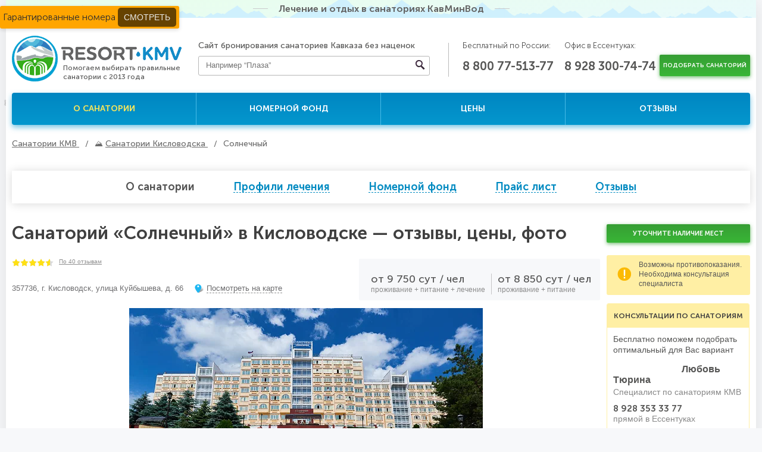

--- FILE ---
content_type: text/html; charset=UTF-8
request_url: https://resort-kmv.ru/gorod-kislovodsk/sanatorii/sunny/
body_size: 41228
content:
<!DOCTYPE HTML>
<html prefix="og: http://ogp.me/ns#" lang="ru-RU" data-laypage>
<head>
<meta charset="UTF-8">
<meta name="viewport" content="width=device-width, initial-scale=1.0">
<title>Санаторий «Солнечный» (Кисловодск), цены на 2026 год, путевки от 9750 рублей/сутки с лечением</title>
<meta property="og:title" content="Санаторий «Солнечный» (Кисловодск), цены на 2026 год, путевки от 9750 рублей/сутки с лечением">
<meta property="og:description" content="Прекрасный вариант для отдыха и лечения в Кисловодске! Приобретите путёвку в Санаторий «Солнечный» по официальным ценам от 9750 рублей в сутки в этом сезоне в 2026. Бесплатные консультации, бронирование без посредников, встреча в аэропорту! Жмите, количество мест ограничено!">
<meta property="og:image" content="https://resort-kmv.ru/content/sans/262x263/d1d1a99070053e6255f3ee556e89da8c.jpg">
<meta property="og:type" content="website">
<meta property="og:site_name" content="Resort-KMV">
<meta property="og:url" content="https://resort-kmv.ru/gorod-kislovodsk/sanatorii/sunny/">
<link rel="preload" as="image" href="/content/sans/988x422/d1d1a99070053e6255f3ee556e89da8c.jpg" imagesrcset="/content/sans/988x422/d1d1a99070053e6255f3ee556e89da8c.jpg 1920w, /content/sans/402x202/d1d1a99070053e6255f3ee556e89da8c.jpg 420w, /content/sans/752x323/d1d1a99070053e6255f3ee556e89da8c.jpg 768w">
<style>
html, body, div, span, applet, object, iframe,
h1, h2, h3, h4, h5, h6, p, blockquote, pre,
a, abbr, acronym, address, big, cite, code,
del, dfn, em, img, ins, kbd, q, s, samp,
small, strike, strong, sub, sup, tt, var,
b, u, i, center,
dl, dt, dd, ol, ul, li,
fieldset, form, label, legend,
table, caption, tbody, tfoot, thead, tr, th, td,
article, aside, canvas, details, embed,
figure, figcaption, footer, header, hgroup,
menu, nav, output, ruby, section, summary,
time, mark, audio, video { margin: 0; padding: 0; border: 0; font-size: 100%; font: inherit; vertical-align: baseline; }
.hidden,.hide { display: none; }
* { margin: 0; padding: 0; /*outline: 1px dashed #ccc;*/ -webkit-box-sizing: border-box; -moz-box-sizing: border-box; box-sizing: border-box; }
html { height: 100%; }
body { height: 100%; font: 12px/12px Arial, Helvetica, sans-serif; color: #65676d; background-color: #f7f8fa; }
.wrapper { position: relative; min-height: 100%; }
.container { width: 1260px; margin: 0 auto; background: #fff; position: relative; }
.container_shadow { box-shadow: 0px 0 32px rgba(0, 0, 0, 0.1); }
.content { padding: 0 10px; }
.right { float: right; }
.left { float: left; }
.container:before,
.container:after,
.row:before,
.row:after,
.clearfix:before,
.clearfix:after { content: " "; display: table; }
.container:after,
.row:after,
.clearfix:after { clear: both; }
.multi-button{position: fixed;}
.museo7-16 { font: 16px/16px 'Museo700', sans-serif; color: #646464; line-height: 30px; text-align: center; }
.museo7-16 span:before { margin-right: 18px; position: relative; top: -5px; content: ''; width: 25px; height: 1px; display: inline-block; background-color: #cacbcc; }
.museo7-16 span:after { margin-left: 18px; position: relative; top: -5px; content: ''; width: 25px; height: 1px; display: inline-block; background-color: #cacbcc; }
.bg_pic { position: absolute; top: 0%; left: 0%; width: 660px; height: 100%; z-index: -1; }
.bg_pic.right_bg { right: 0%; left: auto; }
.top-header { margin-bottom: 30px; background: url(/img/h-bg.jpg) repeat-x; line-height: 30px; }
.middle-header { margin-bottom: 15px; }
.logo { float: left; margin-right: 28px; display: block; }
.logo a { display: block; position: relative; }
.logo a div { text-decoration: none; position: absolute; top: 47px; left: 86px; font: 12px/15px "Museo500", sans-serif; background: #fff; color: #565655; }
.header-search1024, .infoHeader320 { display: none; }
.header-search { width: 400px; float: left; display: inline-block; position: relative; margin-right: 40px; }
.infoSearchType320,#mySidenav { display: none; }
.header-search span { font: 14px/14px "Museo500", sans-serif; color: #565655; line-height: 34px; }
.h-search { width: 389px; position: relative; }
.h-search input { border: none; }
.h-search .input { width: 389px; padding: 7px 37px 9px 12px; border-radius: 3px; border: solid 1px #b7b7b7; background: #fff; font: 13px Arial, sans-serif; color: #9a9a9a; outline: none; }
.h-search .input:focus { box-shadow: inset 0 1px 2px 0px rgba(0, 0, 0, 0.3); background: #fff; color: #333; }
.h-search .submit { position: absolute; top: 0; right: 6px; width: 20px; height: 100%; cursor: pointer; background: url('[data-uri]') 50% no-repeat; }
.h-search .submit:hover { opacity: 0.8; }
input[type="search"] { -webkit-appearance: none; }
.phone-numbers { display: inline-block; float: left; }
.phone-numbers:before { content: ''; position: relative; left: -20px; top: 11px; width: 1px; height: 57px; display: inline-block; background: #bababa; }
.place-descr { font: 13px/13px "Museo300", sans-serif; color: #474747; line-height: 34px; display: block; }
.tel-number { font: 20px/20px "Museo700", sans-serif; color: #565655; line-height: 34px; text-decoration: none; }
.all-russia { display: inline-block; margin-right: 15px; }
.in-essentyki { display: inline-block; }
.middle-header .btn-green { font-size: 10px; line-height: 16px; }
.btn-green1 { float: right; position: relative; top: 32px; }
.btn-green { display: block; float: right; cursor: pointer; font: 11px/11px 'Museo700', sans-serif; color: #fff; padding: 10px 6px; border: none; text-transform: uppercase; vertical-align: super; text-decoration: none; text-align: center;
-webkit-border-radius: 2px;
-moz-border-radius: 2px;
-o-border-radius: 2px;
border-radius: 2px;
background: -webkit-linear-gradient(to top, #39b636, #369e34);
background: -moz-linear-gradient(to top, #39b636, #369e34);
background: -ms-linear-gradient(to top, #39b636, #369e34);
background: -o-linear-gradient(to top, #39b636, #369e34);
background: linear-gradient(to top, #39b636, #369e34);
-webkit-box-shadow: 0px 2px 6px rgba(54, 158, 52, 0.7);
-moz-box-shadow: 0px 2px 6px rgba(54, 158, 52, 0.7);
-o-box-shadow: 0px 2px 6px rgba(54, 158, 52, 0.7);
box-shadow: 0px 2px 6px rgba(54, 158, 52, 0.7);
}
nav { margin-bottom: 23px; }
.outer-nav { position: relative; }
.main-touch-menu { display: none; height: 50px; background: #018ac4; color: #fff; text-align: center; line-height: 50px; font-size: 20px; font-family: "Museo700", sans-serif; text-transform: uppercase; text-decoration: none; box-shadow: 0px 4px 10px rgba(3, 146, 202, 0.54); }
.trigram { margin-left: 10px; font-size: 20px; }
.inner-page-wrapper { margin-bottom: 35px; }
.inner-page-wrapper .page_content { font-size: 14px; line-height: 21px; }
.nav { -webkit-border-radius: 4px; -moz-border-radius: 4px; -o-border-radius: 4px; border-radius: 4px;
background: -webkit-linear-gradient(to top, #0497ce, #0086c1);
background: -moz-linear-gradient(to top, #0497ce, #0086c1);
background: -ms-linear-gradient(to top, #0497ce, #0086c1);
background: -o-linear-gradient(to top, #0497ce, #0086c1);
background: linear-gradient(to top, #0497ce, #0086c1);
-webkit-box-shadow: 0px 4px 10px rgba(3, 146, 202, 0.54);
-moz-box-shadow: 0px 4px 10px rgba(3, 146, 202, 0.54);
-o-box-shadow: 0px 4px 10px rgba(3, 146, 202, 0.54);
box-shadow: 0px 4px 10px rgba(3, 146, 202, 0.54);
}
.nav ul { width: 100%; display: table; }
.nav ul li { width: 25%; display: table; float: left; height: 54px; border-right: 1px solid #48bbe7; }
.nav ul li a { display: table-cell; text-align: center; font: 14px/14px 'Museo700', sans-serif; color: #fff; text-transform: uppercase; text-decoration: none; vertical-align: middle; }
.nav ul li:last-child { border-right: none; }
.nav ul li a:hover { background-color: #0e9cd3; }
.nav ul li a.active { color: #ffe958; }
.nav ul li a:hover:first-child { border-top-right-radius: 4px; border-bottom-right-radius: 4px; }
.nav ul li a:hover:last-child { border-top-left-radius: 4px; border-bottom-left-radius: 4px; }
.breadcrumbs li { float: left; font: 14px/18px 'Museo500', sans-serif; color: #6d6d6d; }
.breadcrumbs a { font: 14px/14px 'Museo500', sans-serif; color: #6d6d6d; text-decoration: underline; text-transform: capitalize; }
.breadcrumbs a:hover { color: #252525; }
h1{font: 30px/30px Arial, Helvetica, sans-serif; font-weight: bold;}
.h1 { font: 22px/22px 'Museo700', sans-serif; }
h1.main { font: 38px/38px 'Museo700', sans-serif; margin-bottom: 20px; }
.topSanatorium-wrap { margin-bottom: 10px; }
.topSanatoriums { margin-bottom: 3px; }
.topSanatorium-item { position: relative; width: 309px; height: 253px; float: left; margin-right: 1px; }
.topSanatorium-item.city-pyatigorsk a { background-image: url(/img/ptg_309_253.jpg); }
.topSanatorium-item.city-kislovodsk a { background-image: url(/img/kis_309_253.jpg); }
.topSanatorium-item.city-essentuki a { background-image: url(/img/ess_309_253.jpg); }
.topSanatorium-item.city-zheleznovodsk a { background-image: url(/img/zhel_309_253.jpg); }
.topSanatorium-item a { display: block; height: 100%; background-repeat: no-repeat; background-size: cover; background-position: center; }
.topSanatorium-item:last-child { margin-right: 0; }
.topSanatorium-item img { display: block; width: 100%; }
.topSanatorium-title { display: block; position: absolute; bottom: 74px; left: 22px; font: 24px/24px 'Museo700', sans-serif; text-transform: uppercase; color: #fff; }
.topSanatorium-sub { display: block; position: absolute; bottom: 57px; left: 22px; font: 13px/13px 'Museo500', sans-serif; color: #fff; overflow: hidden; }
.topSanatorium-quantity { display: inline-block; padding: 6px 0; position: absolute; bottom: 20px; left: 22px; text-align: center; font: 11px/11px Tahoma, sans-serif; color: #565655; width: 102px; background: #eeeeb6; text-decoration: none; border-radius: 20px; }
.topSanatorium-quantity:hover { background: #dddd95; }
.topSanatorium-quantity:after { display: none; }
.topSanatorium-price { display: inline-block; position: absolute; bottom: 24px; right: 22px; font: 15px/15px 'Museo700', sans-serif; color: #fff; }
.topSanatorium-item a:before {
width: auto; content: ''; position: absolute; top: 0; right: 0; bottom: 0; left: 0; z-index: 1;
background: -webkit-linear-gradient(to top, rgba(0, 0, 0, .8) 10%, rgba(255, 255, 255, 0) 50%);
background: -moz-linear-gradient(to top, rgba(0, 0, 0, .8) 10%, rgba(255, 255, 255, 0) 50%);
background: -o-linear-gradient(to top, rgba(0, 0, 0, .8) 10%, rgba(255, 255, 255, 0) 50%);
background: linear-gradient(to top, rgba(0, 0, 0, .8) 10%, rgba(255, 255, 255, 0) 50%);
opacity: 1;
}
.topSanatorium-title, .topSanatorium-sub, .topSanatorium-quantity, .topSanatorium-price { z-index: 2; }
.pickingSanBtn320,
#topProfiles { display: none; }
@media screen and (min-width: 600px) {
.mobile-version, .sortirovka {
display: none;
}
}
@media screen and (min-width: 767px){
/*Правки для десктопа*/
.search-wrap { display: block; width: 25%; float: left; }
.all-sanatoriums { width: 74%; float: right }
}
.top-mar-block { margin-bottom: 50px; }
.free-reserve-link{position: fixed; z-index: 10; top: 10px; left: 0; border-radius: 3px; box-shadow: 0px 2px 6px rgb(0 0 0 / 15%); background: #ffa500; font: 16px/16px 'Museo300', sans-serif; color: #2e2e2e; padding: 10px 5px;}
.free-reserve-link a{text-decoration: none; color: #e9e9e9; background: #664200; padding: 8px 10px; border-radius: 5px; margin: 2px 0; text-transform: uppercase;}
.free-reserve-link a:hover{color: #664200; background: #e9e9e9;}
.san-review-page,
.san-treat-page,
.sanReview,
.price-page,
.offer-review-page,
.availability-page,
.tour-prices-page,
.sanatorium-room { float: left; width: 988px; }
#sticky-nav { width: 100%; display: inline-block; margin-bottom: 35px; z-index: 9998; background: #fff; }
.sticky-nav { width: 100%; display: inline-block; margin-bottom: 35px; z-index: 9998; background: #fff; padding: 18px 0; box-shadow: 0 1px 15px rgba(0, 0, 0, 0.15); }
.sticky-nav .san-page-nav { text-align: center; }
.san-page-nav ul { display: inline-block; width: 100%; }
.san-page-nav li { display: inline-block; margin-right: 5%; }
.san-page-nav li:last-child { margin-right: 0; }
.san-page-nav a.nav-page-active { color: #545454; border-bottom: none; }
.san-review-page .treat-selection { margin-bottom: 35px; }
.san-page-nav a { display: block; font: 18px/18px 'Museo700', sans-serif; color: #008ac1; border-bottom: 1px dashed #008ac1; text-decoration: none; max-width: 655px; }
.page-sidebar { float: right; width: 241px; background: #fff; }
@media screen and (max-width: 1279px) {
.container { width: 1004px; }
.san-review-page, .san-treat-page, .sanReview, .price-page, .offer-review-page, .availability-page, .tour-prices-page, .sanatorium-room{width: 100%; float: none; }
.bottom-navwrap, .footer-wrap, .copyright {}
.content {width: 100%; padding: 0 8px;}
.top-header {margin-bottom: 15px;}
.logo {margin-right: 46px;}
.header-search {
width: 16.41%;
position: relative;
top: 13px;
}
.header-search span {
line-height: 18px;
}
.h-search {display: none;}
.all-russia {display: block;}
.phone-numbers {
float: left;
position: relative;
top: -5px;
}
.phone-numbers:before {display: none;}
.all-russia span {line-height: 25px;}
.in-essentyki span {line-height: 25px;}
.header-search1024 { display: block; float: right; }
.middle-header {margin-bottom: 6px;}
.middle-header .btn-green{font-size: 12px;}
.btn-green1 { top: 5px; margin-bottom: 21px; }
.btn-green { width: 225px; height: 34px; }
.h-search1024 { width: 225px; position: relative; }
.h-search1024 input { border: none; }
.h-search1024 .input1024 {
width: 100%;
padding: 8px 37px 8px 12px;
border-radius: 3px;
border: solid 1px #b7b7b7;
background: #fff;
font: 13px/16px Arial, sans-serif;
color: #9a9a9a;
outline: none;
}
.topSanatorium-item {width: 246px; height: 233px;}
.topSanatorium-item.city-pyatigorsk a{background-image: url(/img/ptg_246_233.jpg);}
.topSanatorium-item.city-kislovodsk a{background-image: url(/img/kis_246_233.jpg);}
.topSanatorium-item.city-essentuki a{background-image: url(/img/ess_246_233.jpg);}
.topSanatorium-item.city-zheleznovodsk a{background-image: url(/img/zhel_246_233.jpg);}
}
@media screen and (min-width: 768px) and (max-width: 1023px) {
.content {width: 100%;}
.container {width: 768px;}
.logo {margin-right: 4.9%;}
.header-search { display: none; }
.nav ul li { vertical-align: middle; }
.nav ul li a { height: 54px; }
.nav-title { display: block; float: none; text-align: center; margin-bottom: 16px; height: 40px; }
.middle-nav {text-align: center; padding: 0 20px; margin-bottom: 20px;}
.middle-nav a {display: block;}
}
@media screen and (min-width: 600px) and (max-width: 767px) {
.content {width: 100%;}
.container {width: 100%;}
h4 {font-size: 21px;}
h1.main { font: 42px/44px 'Museo700', sans-serif; margin-bottom: 30px; }
.h1 { font: 22px/37px 'Museo700',sans-serif; }
.logo { width: 37%; height: auto; margin-right: 3%; }
.logo a div{top: 63%; left: 29%; letter-spacing: 0.3px;}
.logo img { display: block; max-height: 100%; max-width: 100%; }
.breadcrumbs li{line-height: 20px;}
.breadcrumbs .bred-sp{margin: 0 7px;}
.header-search {display: none;}
.all-russia{padding-top: 8px;}
.all-russia span,.in-essentyki span {line-height: 13px;}
.btn-green,.header-search1024 {width: 170px;}
}
@media screen and (min-width: 0px) and (max-width: 599px){
body{min-width:320px}
.content { padding: 0 6px; width: 100%; box-shadow: none; padding-bottom: 30px; }
.container { width: 100%; min-width: 320px; }
.free-reserve-link{bottom: 0; width: 100%; top: auto; text-align: center;}
.middle-header {margin-top: 10px;}
.logo { min-height: 77px; width: 100%; margin: 0; padding-left: 4px; margin-bottom: 10px; position: relative; float: none; }
.logo:after{content: ' '; clear: both; float: none; display: table;}
.logo a.logo-link{width: 285px;float: left;}
.logo img { width: 100%; display: block; }
.header-search1024,
.h-search1024 {width: 100%;}
.header-search1024 {margin-bottom: 8px;}
.h-search1024 .input1024 {width: 100%;}
.sidenav-btn { display: inline-block; float: right; }
.sidenav .closebtn { width: 35px; height: 26px; position: absolute; top: 23px; right: 10px; background: url(/img/sidemenu_btn_cllose.png); }
.sidenav-btn span { width: 35px; height: 26px; background: url(/img/sidemenu_btn.png); color: #444; float: right; margin-right: 4px; cursor: pointer; margin-top: 13px; }
.header-search, .phone-numbers, .top-header, .btn-green1, nav, .banner-wrap, .sellection-wrap, .advantages-wrap, .steps-wrap, .information{display: none;}
footer {/*height: 100px;*/}
h1 { display: block; text-align: center; font: 18px/24px Tahoma, sans-serif; font-weight: bold; color: #3f3f3f; margin-bottom: 18px; }
h1.main { font: 34px/36px 'Museo700',sans-serif; margin-bottom: 30px; }
.h1 { font: 22px/17px 'Museo700',sans-serif; }
p { line-height: 20px; margin-bottom: 22px; }
.inner-page-wrapper .page_content p, .inner-page-wrapper .page_content ul li{font-size: 12px; line-height: 22px;}
.inner-page-wrapper .page_content img.left_img{float: none; margin: 0 0 15px 0;}
}
/*Плитка*/
.sanatoriumItemRow { margin-bottom: 24px; padding: 7px; color: #000; border-radius: 3px; box-shadow: 0 2px 6px rgba(0, 0, 0, .15); }
.sanatoriumItemRow:after { display: table; float: none; clear: both; content: ''; }
.sanatoriumItemRow .san-img { position: relative; width: 35%; height: auto; float: left; }
.sanatoriumItemRow .metka-recommend,
.sanatoriumItemRow .metka-offer,
.sanatoriumItemRow .metka-cashback,
.sanatoriumItemRow .metka-popular{position: absolute; top: 0; right: 0;width: 100px; height: 100px;}
.sanatoriumItemRow .metka-cashback,.sanatoriumItemRow .metka-popular{left:0; right: auto}
.sanatoriumItemRow .san-img a {display: block;}
.sanatoriumItemRow .san-img img {width: 100%; border-radius: 5px; min-height: 171px;}
.sanatoriums-box-list.clearfix .sanatoriumItemRow .san-img img {min-height: 233px;}
.sanatoriumItemRow .name-info {float: right; width: 64%; }
.sanatoriumItemRow .san-name {padding-left: 10px;}
.sanatoriumItemRow .san-name a {font: 22px/22px 'Museo700', sans-serif !important; color: #028ec7; text-decoration: none; }
.sanatoriumItemRow .san-name a:hover {text-decoration: underline !important; }
.sanatoriumItemRow .city {font: 16px/22px 'Museo500', sans-serif; color: #000000; padding-left: 10px }
.sanatoriumItemRow .chars1 {font: 14px/14px 'Museo500', sans-serif; }
.sanatoriumItemRow .chars1:after {content: ''; float: none; clear: both; display: table; }
.sanatoriumItemRow .chars1 > div {background: #f0f3f4; border-radius: 5px; float: left; padding: 8px; margin: 4px; }
.sanatoriumItemRow .chars1 > div span {color: #8a8f93; }
.sanatoriumItemRow .chars1 > div:last-child { }
.sanatoriumItemRow .chars1 > div:nth-child(2) { }
.sanatoriumItemRow .name-info .chars2 { margin-top: 5px; border: 1px solid #afdbec; border-radius: 5px; padding: 5px 10px; font: 14px/14px 'Museo300', sans-serif; text-align: left; position: relative; }
.sanatoriumItemRow .name-info .chars2:after { content: ''; float: none; clear: both; display: table; }
.sanatoriumItemRow .name-info .chars2 .chars2_title {color: #000; font-family: "Museo Sans Cyrl", sans-serif; font-size: 16px; font-style: normal; font-weight: 400; line-height: normal;}
.sanatoriumItemRow .name-info .chars2 a.spoiler_toggle{ text-decoration: none; position: absolute; top: 6px; right: 10px; cursor: pointer; user-select: none;}
.sanatoriumItemRow .name-info .chars2 a.spoiler_toggle span {text-decoration: none; border-bottom: 1px dashed #018ac4;}
.sanatoriumItemRow .name-info .chars2 a.spoiler_toggle:after {transform: rotate(180deg); top: 6px; left: 2px; content: url("/img/spoiler_arrow.svg"); display: inline-block; position: relative; width: 12px; height: 12px; transition: transform 150ms ease-in-out}
.sanatoriumItemRow .name-info .chars2 a.spoiler_toggle.hidden {display: none}
.sanatoriumItemRow .name-info .chars2 a.spoiler_toggle.active:after {left: 6px; top: 2px; transform: rotate(0deg);}
.sanatoriumItemRow .name-info .chars2 a.spoiler_toggle.active + .chars_list {max-height: unset !important;}
.sanatoriumItemRow .name-info .chars2 .chars_list {display: flex; flex-flow: row wrap; gap: 7px 0; margin: 7px 0 0 0;}
.sanatoriumItemRow .name-info .chars2 .chars_list.m-flex-column {@media screen and (max-width: 480px) {flex-flow: column}}
.sanatoriumItemRow .name-info .chars2 .chars_list[data-type="feature"] {overflow: hidden;}
.sanatoriumItemRow .name-info .chars2 div { /*float: left; width: auto; min-width: 50%;*/ flex: 1 1 calc(50% - 20px); min-width: 0; letter-spacing: -0.6px; display: flex; align-items: center}
.sanatoriumItemRow .name-info .chars2 div svg{width: 26px; height: 26px; vertical-align: middle; margin-right: 4px;}
.sanatoriumItemRow .san-info { float: right; width: 100%; margin-top: 5px; }
.sanatoriums-box-list.clearfix .san-info{width: 64%; margin-top: 25px;}
.sanatoriumItemRow .san-info .price { font: 18px/18px 'Museo300', sans-serif; color: #d6501e; float: left; width: 32%; }
.sanatoriumItemRow .san-info .price.second { width: 22%; }
.sanatoriumItemRow .san-info .price span { font: 20px/20px 'Museo700', sans-serif; color: #d6501e; }
.sanatoriumItemRow .san-info .price div { font: 16px/16px 'Museo300', sans-serif; color: #000; }
.sanatoriumItemRow .san-info .btn-green { float: right; width: auto; display: inline-block; font: 16px/16px 'Museo700', sans-serif; text-transform: none; padding: 10px 30px; }
.sanatoriumItemManager { background-color: #49b9e8; border-radius: 5px; margin-bottom: 24px; padding: 19px 89px; }
.sanatoriumItemManager:after { content: ''; display: table; clear: both; float: none; }
.sanatoriumItemManager .imgWrapper { float: left; margin-right: 29px; }
.sanatoriumItemManager .imgWrapper img { border-radius: 5px; min-width: 70px;}
.sanatoriumItemManager .text { float: left; width: 50%; color: #ffffff }
.sanatoriumItemManager .text .name { font: 24px/24px 'Museo700', sans-serif; margin-top: 26px; }
.sanatoriumItemManager .text .title { font: 18px/24px 'Museo300', sans-serif; margin-top: 7px; }
.sanatoriumItemManager .form { float: right; margin-top: 10px; }
.sanatoriumItemManager .form input { font: 16px/22px 'Museo300', sans-serif; display: block; color: #4a4a4a; padding: 6px 10px; border: none; width: 100%; -webkit-border-radius: 3px; -moz-border-radius: 3px; -ms-border-radius: 3px; -o-border-radius: 3px; border-radius: 3px; }
.sanatoriumItemManager .form button { font: 16px/22px 'Museo500', sans-serif; float: none; margin-top: 10px; padding: 10px 29px; }
.sanatoriumItemManager .callback_result { font: 16px/22px 'Museo500'; color: #2138d7; width: 270px; padding-top: 10px; }
@media screen and (max-width: 1279px){
.sanatoriumItemRow .san-info{margin-top: 13px;}
.sanatoriums-box-list.clearfix .sanatoriumItemRow .san-info .price {width: 38%;}
.sanatoriumItemRow .san-info .price{width: 39%;}
.sanatoriumItemManager{padding: 19px 39px;}
.sanatoriumItemManager .text .name{margin-top: 7px;}
.sanatoriumItemManager .form {float: left;}
.sanatoriumItemManager .form input{display: inline-block;width: 200px; vertical-align: middle;}
.sanatoriumItemManager .form button{display: inline-block; width: 290px; margin-left: 31px; vertical-align: middle; margin-top: 0;}
.sanatoriumItemManager .callback_result{width: 100%}
}
@media screen and (max-width: 1023px) and (min-width: 768px) {
.sanatoriumItemRow { padding: 6px; margin-bottom: 21px; padding-bottom: 10px; }
.sanatoriums-box-list .sanatoriumItemRow .san-img { width: 100%; float: none;}
.sanatoriums-box-list .sanatoriumItemRow .san-img img{min-height: 372px;}
.sanatoriums-box-list .sanatoriumItemRow .name-info { float: none; width: 100%; margin-top: 13px;}
.sanatoriums-box-list .sanatoriumItemRow .san-info{float: none; clear: both; width: 100%;}
.sanatoriums-box-list .sanatoriumItemRow .san-info .san-name a {font: 20px/20px 'Museo700', sans-serif;}
.sanatoriums-box-list .sanatoriumItemRow .city { font: 16px/20px 'Museo500', sans-serif; padding-left: 10px }
.sanatoriums-box-list .sanatoriumItemRow .name-info .chars2 { font: 13px/13px 'Museo300', sans-serif; display: flex; flex-flow: column}
.sanatoriums-box-list .sanatoriumItemRow .name-info .chars2 div{width: 50%; float: left;}
.sanatoriums-box-list .sanatoriumItemRow .name-info .chars2 .chars_list,
.sanatoriums-box-list .sanatoriumItemRow .name-info .chars2 .chars_list div{width: auto; float: unset;}
.sanatoriums-box-list .sanatoriumItemRow .san-info .price { width: 36%; }
.sanatoriums-box-list .sanatoriumItemRow .san-info .price span { font: 18px/18px 'Museo700', sans-serif; }
.sanatoriums-box-list .sanatoriumItemRow .san-info .price div { font: 14px/14px 'Museo300', sans-serif; }
.sanatoriums-box-list .sanatoriumItemRow .san-info .btn-green { padding: 8px 36px; font: 14px/14px 'Museo700', sans-serif; }
.sanatoriumItemManager { padding: 19px 20px; text-align: center;}
.sanatoriumItemManager .imgWrapper{margin-right: 0; width: 13%;}
.sanatoriumItemManager .imgWrapper img{margin: 0 auto;}
.sanatoriumItemManager .text{width: 87%;padding: 0 20px;}
.sanatoriumItemManager .text .name { font: 22px/22px 'Museo700', sans-serif;}
.sanatoriumItemManager .text .title { font: 16px/24px 'Museo300', sans-serif;}
.sanatoriumItemManager .form{ float: none; width: 100%; clear: both; padding-top: 20px; margin: 0;}
.sanatoriumItemManager .form input{width: 43%; margin-right: 10px;}
.sanatoriumItemManager .form button{width: 43%; padding: 0; margin: 0;}
.sanatoriumItemManager .callback_result{ padding-top: 0px; width: 580px; float: left; }
.sanatoriumItemRow .metka-recommend,
.sanatoriumItemRow .metka-offer,
.sanatoriumItemRow .metka-cashback,
.sanatoriumItemRow .metka-popular{ top: -1px; width: 160px; height: 160px; }
.sanatoriums-box-list.clearfix .sanatoriumItemRow .san-img{width: 38%; float: left;}
.sanatoriums-box-list.clearfix .sanatoriumItemRow .san-img img{min-height: 192px;}
.sanatoriums-box-list.clearfix .sanatoriumItemRow .name-info{float: right; width: 61%; margin-top: 0;}
.sanatoriums-box-list.clearfix .sanatoriumItemRow .san-info{margin-top: 0; padding-top: 25px;}
.sanatoriums-box-list.clearfix .sanatoriumItemRow .san-info .price{width: 39%;}
.sanatoriums-box-list.clearfix .sanatoriumItemRow .san-info .btn-green{padding: 8px 41px;}
.sanatoriums-box-list.clearfix .sanatoriumItemManager .text {width: 49%; padding: 0 10px;}
.sanatoriums-box-list.clearfix .sanatoriumItemManager .form{float: right; clear: none; width: 38%; padding-top: 0;margin-top: 11px;}
.sanatoriums-box-list.clearfix .sanatoriumItemManager .form input {width: 80%; margin-top: 5px; margin-right: 0;}
.sanatoriums-box-list.clearfix .sanatoriumItemManager .form button{width: 80%; margin-top: 15px;}
.sanatoriums-box-list.clearfix .sanatoriumItemRow .metka-recommend,
.sanatoriums-box-list.clearfix .sanatoriumItemRow .metka-offer,
.sanatoriums-box-list.clearfix .sanatoriumItemRow .metka-cashback,
.sanatoriums-box-list.clearfix .sanatoriumItemRow .metka-popular{ top: 0px; width: 100px; height: 100px; }
}
@media screen and (min-width: 600px) and (max-width: 767px) {
.sanatoriumItemRow .san-img{ width: 100%; max-width: 420px; float: none; margin: 0 auto; margin-bottom: 15px;}
.sanatoriumItemRow .san-img img{min-height: 287px;}
.sanatoriumItemRow .metka-recommend,
.sanatoriumItemRow .metka-offer,
.sanatoriumItemRow .metka-cashback,
.sanatoriumItemRow .metka-popular{width:140px; height: 140px;top: -1px;}
.sanatoriumItemRow .name-info{width: 100%; float: none;}
.sanatoriumItemRow .san-name,.sanatoriumItemRow .city{padding-left: 0;}
.sanatoriumItemRow .san-info,
.sanatoriums-box-list.clearfix .san-info{ width: 100%; float: none; margin-left: 0;margin-top: 0; padding-top: 13px;}
.sanatoriumItemRow .san-info .chars2 div {float: none; width: 100%}
.sanatoriumItemRow .san-info .price,
.sanatoriums-box-list.clearfix .sanatoriumItemRow .san-info .price {width: 36%;}
.sanatoriumItemRow .san-info .btn-green{padding: 10px 35px;}
.sanatoriumItemManager .text{text-align: left; width: 400px;}
.sanatoriumItemManager .form button{padding: 0;margin-left: 11px;}
.sanatoriumItemManager .callback_result{width: 100%}
.san-img { height: auto; }
.san-img img { display: block; width: 100%; }
}
@media screen and (min-width: 0px) and (max-width: 599px){
.sanatoriumItemRow{ padding: 6px; margin-bottom: 19px;float: none;}
.sanatoriumItemRow .san-img{ width: 100%; max-width: 420px; float: none; margin: 0 auto; margin-bottom: 15px;}
.sanatoriumItemRow .san-img img{min-height: 202px;}
.sanatoriumItemRow .metka-recommend,
.sanatoriumItemRow .metka-offer,
.sanatoriumItemRow .metka-cashback,
.sanatoriumItemRow .metka-popular {width: 34%; height: 50%;}
.sanatoriumItemRow .name-info{float: none; width: 100%;}
.sanatoriumItemRow .san-info,
.sanatoriums-box-list.clearfix .sanatoriumItemRow .san-info{ width: 100%; float: none; margin-left: 0;padding: 0 8px; margin-top: 13px;}
.sanatoriumItemRow .name-info .chars2 div{float: none; width: 100%;}
.sanatoriums-box-list.clearfix .sanatoriumItemRow .san-info .price,
.sanatoriumItemRow .san-info .price {font: 16px/16px 'Museo300', sans-serif; margin-right: 0; margin-bottom: 7px; float: none; text-align: left; width: 100%;}
.sanatoriumItemRow .san-info .price span { font: 16px/16px 'Museo700', sans-serif;}
.sanatoriumItemRow .san-info .price div { font: 13px/13px 'Museo300', sans-serif;}
.sanatoriumItemRow .san-info .price:last-of-type {/*float:right;*/}
.sanatoriumItemRow .san-info .btn-green { padding: 10px 0; display: block; margin: 0 auto; margin-top: 11px; font: 14px/14px 'Museo700', sans-serif; width: 100%; max-width: 380px; text-align: center; float: none;}
.sanatoriumItemManager { padding: 19px 10px; }
.sanatoriumItemManager .imgWrapper { margin-right: 4%; }
.sanatoriumItemManager .text .name { margin-top: 0; }
.sanatoriumItemManager .text{width: 70%}
.sanatoriumItemManager .form{width: 100%; text-align: center;}
.sanatoriumItemManager .form input{width: 100%; max-width: 240px; margin: 0 auto; text-align: center;}
.sanatoriumItemManager .form button{margin-top: 12px;padding: 0;width: 100%; max-width: 325px; margin: 0 auto; margin-top: 11px;}
.sanatoriumItemManager .callback_result{width: 100%}
}
.btn-blue {
float: right;
width: auto;
display: inline-block;
font: 16px / 16px 'Museo700', sans-serif;
text-transform: none;
padding: 10px 15px;
background: linear-gradient(135deg, white 60%, #0395CC50);
color: #0395CC;
border: 2px solid #0395CC;
text-decoration: none;
border-radius: 4px;
text-align: center;
}
.btn-blue:hover {
background: linear-gradient(135deg, white 40%, #0395CC80);
}
.buttons-flex-group {
display: flex;
gap: 16px;
justify-content: right;
}
@media(max-width:1280px) {
.buttons-flex-group {
display: grid;
gap: 8px;
justify-content: normal;
}
}
@media(max-width:1024px) {
.sanatoriums-box-list .sanatoriumItemRow .san-info .price,
.sanatoriums-box-list .sanatoriumItemRow .san-info .price.second {
width: 100%;
}
.priceDiv {
display: grid;
grid-template-columns: 1fr 1fr;
gap: 16px;
}
.buttons-flex-group {
grid-column: 1/-1;
grid-template-columns: 1fr 1fr;
display: grid;
gap: 16px;
}
}
@media(max-width:740px) {
.btn-blue {
padding: 0 5px;
height: 34px;
align-items: center;
display: grid;
font-size: 14px;
}
.sanatoriumItemRow .san-info .btn-green {
margin-top: 0;
font-size: 14px;
}
}
@media(max-width:640px) {
.sanatoriums-box-list .sanatoriumItemRow .san-info .price,
.sanatoriums-box-list .sanatoriumItemRow .san-info .price.second {
grid-column: 1/-1;
}
.buttons-flex-group {
grid-template-columns: 7fr 5fr;
gap: 8px;
}
}
/*Плитка конец*/
/* снежинки HtML в блоках в админке */
.snowflake {color: #fff;font-size: 1.7em;font-family: Arial;text-shadow: 0 0 1px #000;}
@-webkit-keyframes snowflakes-fall{0%{top:-10%}100%{top:100%}}@-webkit-keyframes snowflakes-shake{0%{-webkit-transform:translateX(0px);transform:translateX(0px)}50%{-webkit-transform:translateX(80px);transform:translateX(80px)}100%{-webkit-transform:translateX(0px);transform:translateX(0px)}}@keyframes snowflakes-fall{0%{top:-10%}100%{top:100%}}@keyframes snowflakes-shake{0%{transform:translateX(0px)}50%{transform:translateX(80px)}100%{transform:translateX(0px)}}.snowflake{position:fixed;top:-10%;z-index:9999;-webkit-user-select:none;-moz-user-select:none;-ms-user-select:none;user-select:none;cursor:default;-webkit-animation-name:snowflakes-fall,snowflakes-shake;-webkit-animation-duration: 18s, 6s;;-webkit-animation-timing-function:linear,ease-in-out;-webkit-animation-iteration-count:infinite,infinite;-webkit-animation-play-state:running,running;animation-name:snowflakes-fall,snowflakes-shake;animation-duration: 18s, 6s;;animation-timing-function:linear,ease-in-out;animation-iteration-count:infinite,infinite;animation-play-state:running,running}.snowflake:nth-of-type(0){left:1%;-webkit-animation-delay:0s,0s;animation-delay:0s,0s}.snowflake:nth-of-type(1){left:3%;-webkit-animation-delay:1s,1s;animation-delay:1s,1s}.snowflake:nth-of-type(2){left:5%;-webkit-animation-delay:6s,.5s;animation-delay:6s,.5s}.snowflake:nth-of-type(3){left:7%;-webkit-animation-delay:4s,2s;animation-delay:4s,2s}.snowflake:nth-of-type(4){left:9%;-webkit-animation-delay:2s,2s;animation-delay:2s,2s}.snowflake:nth-of-type(5){left:11%;-webkit-animation-delay:8s,3s;animation-delay:8s,3s}.snowflake:nth-of-type(6){right:11%;-webkit-animation-delay:6s,2s;animation-delay:6s,2s}.snowflake:nth-of-type(7){right:9%;-webkit-animation-delay:2.5s,1s;animation-delay:2.5s,1s}.snowflake:nth-of-type(8){right:7%;-webkit-animation-delay:1s,0s;animation-delay:1s,0s}.snowflake:nth-of-type(9){right:3%;-webkit-animation-delay:3s,1.5s;animation-delay:3s,1.5s}
</style>
<meta name="yandex-verification" content='d9a665bb7d38e1b2' />
<meta name="yandex-verification" content='01d3c91d42c1d669' />
<meta name="yandex-verification" content='e03abc4a1a996f67' />
<meta name="google-site-verification=FJMcVS_yb1Gd9wIpE61efKa5AQABSSEbJX1vMxWdnco" />
<link rel="apple-touch-icon" sizes="57x57" href="/img/fav/apple-icon-57x57.png">
<link rel="apple-touch-icon" sizes="60x60" href="/img/fav/apple-icon-60x60.png">
<link rel="apple-touch-icon" sizes="72x72" href="/img/fav/apple-icon-72x72.png">
<link rel="apple-touch-icon" sizes="76x76" href="/img/fav/apple-icon-76x76.png">
<link rel="apple-touch-icon" sizes="114x114" href="/img/fav/apple-icon-114x114.png">
<link rel="apple-touch-icon" sizes="120x120" href="/img/fav/apple-icon-120x120.png">
<link rel="apple-touch-icon" sizes="144x144" href="/img/fav/apple-icon-144x144.png">
<link rel="apple-touch-icon" sizes="152x152" href="/img/fav/apple-icon-152x152.png">
<link rel="apple-touch-icon" sizes="180x180" href="/img/fav/apple-icon-180x180.png">
<link rel="icon" type="image/png" sizes="192x192" href="/img/fav/android-icon-192x192.png">
<link rel="icon" type="image/png" sizes="32x32" href="/img/fav/favicon-32x32.png">
<link rel="icon" type="image/png" sizes="96x96" href="/img/fav/favicon-96x96.png">
<link rel="icon" type="image/png" sizes="16x16" href="/img/fav/favicon-16x16.png">
<link rel="manifest" href="/img/fav/manifest.json">
<meta name="msapplication-TileColor" content="#029ee3">
<meta name="msapplication-TileImage" content="/img/fav/ms-icon-144x144.png">
<meta name="theme-color" content="#029ee3">

<script>
(function(w, d, s, o){
var j = d.createElement(s); j.async = true; j.src = '//script.marquiz.ru/v2.js';j.onload = function() {
if (document.readyState !== 'loading') Marquiz.init(o);
else document.addEventListener("DOMContentLoaded", function() {
Marquiz.init(o);
});
};
d.head.insertBefore(j, d.head.firstElementChild);
})(window, document, 'script', {
host: '//quiz.marquiz.ru',
region: 'eu',
id: '626be35b2b6922004fd35752',
autoOpen: false,
autoOpenFreq: 'once',
openOnExit: false,
disableOnMobile: false
}
);
</script>

<script type='application/ld+json'>{"@context":"http://www.schema.org","@type":"Hotel","name":"Санаторий «Солнечный»","description":"Один из крупнейших в Кисловодске &ndash; санаторий &laquo;Солнечный&raquo; по праву гордится высококачественными медицинскими услугами и сервисом европейского уровня.","url":"https://resort-kmv.ru/gorod-kislovodsk/sanatorii/sunny/","priceRange":"Цены на предстоящие даты от 9750 рублей в сутки(Бесплатный трансфер)","image":"https://resort-kmv.ru/content/sans/241x159/d1d1a99070053e6255f3ee556e89da8c.jpg","telephone":"8 800 77-513-77","address":{"@type":"PostalAddress","streetAddress":", ","addressLocality":"Кисловодск","addressRegion":"Ставропольский Край","postalCode":"357736","addressCountry":"Россия"},"aggregateRating":{"@type":"AggregateRating","bestRating":"5","ratingValue":4.5999999999999996,"reviewCount":40}}</script>
<meta name="mailru-domain" content="BLxEYzhrOh16cmTF" />
<meta name="description" content="Прекрасный вариант для отдыха и лечения в Кисловодске! Приобретите путёвку в Санаторий «Солнечный» по официальным ценам от 9750 рублей в сутки в этом сезоне в 2026. Бесплатные консультации, бронирование без посредников, встреча в аэропорту! Жмите, количество мест ограничено!">
<link href="/assets/css-compress/dffbcdbe19fea6e8b792c020d7b3a82f.css?v=1769431522" rel="stylesheet"> </head>
<body>
<div class="wrapper">
<div class="container container_shadow">
<div class="free-reserve-link"> Гарантированные номера <a href="/gorod-kmv/ekskluzivnie-putevki/">Смотреть</a> </div>
<div class="top-header">
<div class="header-bg">
<div class="museo7-16"><span>Лечение и отдых в санаториях КавМинВод</span></div>
</div>
</div>
<div class="content">
<header>
<div class="middle-header clearfix">
<div class="logo">
<a href="https://resort-kmv.ru" class="logo-link"><img src="/img/logo.png" alt=""/>
<div>Помогаем выбирать правильные санатории с 2013 года</div></a>
<div id="mySidenav" onclick="closeNav()">
<div class="mySidenavInner sidenav" >
<div class="sideContainer">
<a href="javascript:void(0)" class="closebtn" onclick="closeNav()"></a>
<div class="sideOfers">
<p>Лечение и отдых <br/>в санаториях КавМинВод</p> <a href="tel:89283007474" class="s9 phone-click">8 928 300-74-74</a>
<span class="small-info">Офис в Ессентуках</span>
<p></p>
<a href="tel:88007751377" class="s9 phone-click">8 800 77-513-77</a>
<span class="small-info">Бесплатный по России</span>
</div>

<div class="to-sanatorium clearfix"><a href="#popup:marquiz_626be35b2b6922004fd35752" class="btn-green" id="mobile-quiz">Хочу в санаторий</a></div>
<div class="sideUl">
<ul>
<li>
<a href="/gorod-kislovodsk/sanatorii/sunny/">О санатории</a>
</li>
<li>
<a href="/gorod-kislovodsk/sanatorii/sunny/nomera/">Номерной фонд</a>
</li>
<li>
<a href="/gorod-kislovodsk/sanatorii/sunny/ceni/">Цены</a>
</li>
<li>
<a href="/gorod-kislovodsk/sanatorii/sunny/otzivi/">Отзывы</a>
</li>
</ul>
<ul>
<li>
<a href="/gorod-essentuki/">Санатории Ессентуков</a>
</li>
<li>
<a href="/gorod-zheleznovodsk/">Санатории Железноводска</a>
</li>
<li>
<a href="/gorod-pyatigorsk/">Санатории Пятигорска</a>
</li>
<li>
<a href="/gorod-kislovodsk/">Санатории Кисловодска</a>
</li>
<li><a href="/gorod-kislovodsk/otzivi/">Отзывы</a></li>
<li><a href="/akcii/">Акции и Спецпредложения</a></li>
<li><a href="/gorod-kislovodsk/noviy-god/">Новый год</a></li>
<li><a href="/gorod-kislovodsk/s-basseinom/">С бассейном</a></li>
<li><a href="/gorod-kislovodsk/luchshie/">Лучшие / ТОП</a></li>
<li><a href="/gorod-kislovodsk/ozdorovitelnyie-putevki/">Без лечения</a></li>
<li><a href="/gorod-kislovodsk/populiarnie/">Популярные</a></li>
<li><a href="/gorod-kislovodsk/mat-i-ditya/">Мать и дитя</a></li>
<li><a href="/gorod-kislovodsk/covid-19-reabitaciya/">После CoVID-19</a></li>
<li><a href="/gorod-kislovodsk/shvedskiy-stol/">Шведский стол</a></li>
<li><a href="/gorod-kislovodsk/dlya-pensionerov/">Для пенсионеров</a></li>
<li><a href="/gorod-kislovodsk/vse-vklyucheno/">Все включено</a></li>
<li><a href="/gorod-kislovodsk/ryadom-s-parkom/">Рядом с парком</a></li>
<li><a href="/gorod-kislovodsk/premium/">Премиум</a></li>
<li><a href="/gorod-kislovodsk/sanatorii-kislovodska-s-jivotnyimi/">С животными</a></li>
</ul>
</div>
</div>
</div>
</div>
<div class="sidenav-btn">
<span onclick="openNav()"> </span>
</div>
</div>
<div class="header-search">
<span>Сайт бронирования санаториев Кавказа без наценок</span>
<form id="SearchSansText" action="/sans/AjaxSearchText/" method="get" class="h-search">
<input type="search" id="SearchSansText_text" name="SearchSansText[text]" placeholder="Например “Плаза”" class="input" autocomplete="off" />
<input type="submit" id="SearchSansText_btn" name="SearchSansText[btn]" value="" class="submit" />
</form>
</div>
<div class="phone-numbers">
<div class="all-russia">
<span class="place-descr">Бесплатный по России:</span>
<a href="tel:88007751377" class="tel-number phone-click">8 800 77-513-77</a>
</div>
<div class="in-essentyki">
<span class="place-descr">Офис в Ессентуках:</span>
<a href="tel:89283007474" class="tel-number phone-click ">8 928 300-74-74</a>
</div>
</div>
<div class="btn-green1">
<a href="#popup:marquiz_626be35b2b6922004fd35752" class="btn-green click_quiz_header">Подобрать санаторий</a>
</div>
<div class="header-search1024">
<form id="SearchSansTextM" action="/sans/AjaxSearchText/" method="get" class="h-search1024">
<input type="search" id="SearchSansTextM_text" name="SearchSansTextM[text]" placeholder="Например “Виктория”" class="input1024" />
<input type="submit" id="SearchSansTextM_btn" name="SearchSansTextM[btn]" value="" class="submit1024" />
</form>
</div>
</div>
</header>
<div class="wrap-modal" id="wrap-modal" style="display:none;">
<div class="wrap-modal-inner">
<span class="close-btn">×</span>
<span class="title">Закажите обратный звонок!</span>
<div class="modal-content">
<div class="text-pre">Просто закажите звонок специалиста по подбору санаториев на КавМинВодах он <b>поможет сделать правильный выбор</b></div>
<form id="form-call" action="/site/AjaxCall/" method="post">
<input class="input-name" placeholder="Ваше имя" name="FormFeedback[name]" id="FormFeedback_name" type="text" maxlength="254">
<input class="input-number" placeholder="Ваш телефон" name="FormFeedback[phone]" id="FormFeedback_phone" type="tel" maxlength="18">
<input class="policy-el" type="checkbox" name="order-policy-checkbox" id="order-policy-checkbox">
<label class="policy-el" for="order-policy-checkbox">Согласен на обработку <a href="/gorod-kmv/privacy/" target="_blank">персональных данных</a></label>
<button class="btn-green"><span class="btn-sprites call-ic"></span>Заказать звонок</button>
<div class="text-post">Заказывая звонок Вы даёте согласие на обработку <a href="/gorod-kmv/privacy/">персональных данных</a></div>
</form>
</div>
</div>
</div>
<nav>
<a href="#" class="main-touch-menu">Меню<span class="trigram">&#9776;</span></a>
<div class="outer-nav">
<div class="nav">
<ul>
<li style="width:25%;">
<a href="/gorod-kislovodsk/sanatorii/sunny/" class="active">О санатории</a>
</li>
<li style="width:25%;">
<a href="/gorod-kislovodsk/sanatorii/sunny/nomera/" >Номерной фонд</a>
</li>
<li style="width:25%;">
<a href="/gorod-kislovodsk/sanatorii/sunny/ceni/" >Цены</a>
</li>
<li style="width:25%;">
<a href="/gorod-kislovodsk/sanatorii/sunny/otzivi/" >Отзывы</a>
</li>
</ul>
</div>
</div>
</nav> <div class="breadcrumbs-outer">
<div class="row">
<div class="breadcrumbs" itemscope itemtype="http://schema.org/BreadcrumbList">
<ul>
<li>
<a href="https://resort-kmv.ru/" title="">
<span>Санатории КМВ</span>
</a>
<span class="bred-sp">/</span>
</li>
<li itemprop="itemListElement" itemscope itemtype="http://schema.org/ListItem" >
⛰️ <a itemprop="item" href="/gorod-kislovodsk/" title="Санатории Кисловодска">
<span itemprop="name">Санатории Кисловодска</span>
<meta itemprop="position" content="1" />
</a>
<span class="bred-sp">/</span>
</li>
<li itemprop="itemListElement" itemscope itemtype="http://schema.org/ListItem" >
<span itemprop="name">Солнечный</span>
<meta itemprop="position" content="2" />
</li>
</ul>
</div>
</div>
</div>
<div class="wrap-modal" id="wrap-modal-map" style="display:none;">
<div class="wrap-modal-inner">
<span class="close-btn">×</span>
<div id="san-on-map" data-coords="43.91516125951069, 42.71802219510648"></div>
</div>
</div>
<div id="sticky-nav" class="sticky-nav">
<div class="san-page-nav">
<ul>
<li><a href="#sanatorium-h" class="nav-page-active">О санатории</a></li>
<li><a href="#treat-h">Профили лечения</a></li>
<li><a href="#rooms-h">Номерной фонд</a></li>
<li><a href="#price-h">Прайс лист</a></li>
<li><a href="#reviews-h">Отзывы</a></li>
</ul>
</div>
</div>
<div class="sanatorium-page" data-file="/content/sansbg/big/c3e11e25b56a4c2ca4c80b8c4184c6f4.jpg">
<div class="san-review-page">
<section id="sanatorium-h">
<div class="row">
<h1>Санаторий «Солнечный» в Кисловодске — отзывы, цены, фото</h1>
</div>
<div class="row">
<div class="page-rate-loc-price clearfix">
<div class="page-rate-loc">
<div class="page-rate-review">
<div class="sanatorium-rate">
<div style="width: 92%; max-width: 70px;"></div>
</div>
<div class="review-quantity">
<a href="/gorod-kislovodsk/sanatorii/sunny/otzivi/">По 40 отзывам</a>
</div>
</div>
<div class="san-page-location">
<span>357736, г. Кисловодск, улица Куйбышева, д. 66</span>
<a href="#"><span>Посмотреть&nbsp;на&nbsp;карте</span></a>
</div>
</div>
<div class="page-price two-prices">
<div class="full-board">
<span class="f-board-price">от 9 750 сут / чел</span>
<span class="board-descr">проживание + питание + лечение</span>
</div>
<span class="sp-board"></span>
<div class="full-board">
<span class="f-board-price">от 8 850 сут / чел</span>
<span class="board-descr">проживание + питание</span>
</div>
</div>
</div>
</div>
<div class="row">
<div class="sanatorium-gallery">
<div id="sanatorium-slider" class="owl-carousel owl-theme clearfix" data-slider-id="1">
<div>
<span style="background-image: url('/content/sans/81x47/d1d1a99070053e6255f3ee556e89da8c.jpg');"></span>
<img class="" alt="" title="" src="/content/sans/988x422/d1d1a99070053e6255f3ee556e89da8c.jpg" srcset="/content/sans/988x422/d1d1a99070053e6255f3ee556e89da8c.jpg 1920w, /content/sans/402x202/d1d1a99070053e6255f3ee556e89da8c.jpg 420w, /content/sans/752x323/d1d1a99070053e6255f3ee556e89da8c.jpg 768w" loading="eager">
</div>
<div>
<span style="background-image: url('/content/sans/81x47/21ae8824422cf5708532a37506abc706.jpg');"></span>
<img class=" responsively-lazy" alt="" title="" data-dir="/content/sans/" data-file="21ae8824422cf5708532a37506abc706.jpg" data-res="402x202 414, 584x252 600, 752x323 800, 988x422 1024"/>
</div>
<div>
<span style="background-image: url('/content/sans/81x47/050d2c9a3ea7057910cabba96fda6a8f.jpg');"></span>
<img class=" responsively-lazy" alt="" title="" data-dir="/content/sans/" data-file="050d2c9a3ea7057910cabba96fda6a8f.jpg" data-res="402x202 414, 584x252 600, 752x323 800, 988x422 1024"/>
</div>
<div>
<span style="background-image: url('/content/sans/81x47/1fa9a0feae1fb153cc5fae68ff21bbea.jpg');"></span>
<img class=" responsively-lazy" alt="" title="" data-dir="/content/sans/" data-file="1fa9a0feae1fb153cc5fae68ff21bbea.jpg" data-res="402x202 414, 584x252 600, 752x323 800, 988x422 1024"/>
</div>
<div>
<span style="background-image: url('/content/sans/81x47/a5289a597e3e07ffdd63de2b34762371.jpg');"></span>
<img class=" responsively-lazy" alt="" title="" data-dir="/content/sans/" data-file="a5289a597e3e07ffdd63de2b34762371.jpg" data-res="402x202 414, 584x252 600, 752x323 800, 988x422 1024"/>
</div>
<div>
<span style="background-image: url('/content/sans/81x47/22e3eefae03ab33fa99c796920ab6d58.jpg');"></span>
<img class=" responsively-lazy" alt="" title="" data-dir="/content/sans/" data-file="22e3eefae03ab33fa99c796920ab6d58.jpg" data-res="402x202 414, 584x252 600, 752x323 800, 988x422 1024"/>
</div>
<div>
<span style="background-image: url('/content/sans/81x47/9b14f4455fedd292fb37248df0a4a9e3.jpg');"></span>
<img class=" responsively-lazy" alt="" title="" data-dir="/content/sans/" data-file="9b14f4455fedd292fb37248df0a4a9e3.jpg" data-res="402x202 414, 584x252 600, 752x323 800, 988x422 1024"/>
</div>
<div>
<span style="background-image: url('/content/sans/81x47/d5a56539a72e9485f56e9bdd752921b9.jpg');"></span>
<img class=" responsively-lazy" alt="" title="" data-dir="/content/sans/" data-file="d5a56539a72e9485f56e9bdd752921b9.jpg" data-res="402x202 414, 584x252 600, 752x323 800, 988x422 1024"/>
</div>
<div>
<span style="background-image: url('/content/sans/81x47/9f70308d8d91ade6fb235078d4b8fe70.jpg');"></span>
<img class=" responsively-lazy" alt="" title="" data-dir="/content/sans/" data-file="9f70308d8d91ade6fb235078d4b8fe70.jpg" data-res="402x202 414, 584x252 600, 752x323 800, 988x422 1024"/>
</div>
<div>
<span style="background-image: url('/content/sans/81x47/fb874c78fd211fb423c10eb9ac5ee9c6.jpg');"></span>
<img class=" responsively-lazy" alt="" title="" data-dir="/content/sans/" data-file="fb874c78fd211fb423c10eb9ac5ee9c6.jpg" data-res="402x202 414, 584x252 600, 752x323 800, 988x422 1024"/>
</div>
<div>
<span style="background-image: url('/content/sans/81x47/f90dee28e0b02ba55072f6feb51f67f1.jpg');"></span>
<img class=" responsively-lazy" alt="" title="" data-dir="/content/sans/" data-file="f90dee28e0b02ba55072f6feb51f67f1.jpg" data-res="402x202 414, 584x252 600, 752x323 800, 988x422 1024"/>
</div>
<div>
<span style="background-image: url('/content/sans/81x47/13d38b18b045542c0fcc49eb07fcc947.jpg');"></span>
<img class=" responsively-lazy" alt="" title="" data-dir="/content/sans/" data-file="13d38b18b045542c0fcc49eb07fcc947.jpg" data-res="402x202 414, 584x252 600, 752x323 800, 988x422 1024"/>
</div>
<div>
<span style="background-image: url('/content/sans/81x47/7fe44a6d2bfc1f85457bb95dcc643594.jpg');"></span>
<img class=" responsively-lazy" alt="" title="" data-dir="/content/sans/" data-file="7fe44a6d2bfc1f85457bb95dcc643594.jpg" data-res="402x202 414, 584x252 600, 752x323 800, 988x422 1024"/>
</div>
<div>
<span style="background-image: url('/content/sans/81x47/e02858a962dc2baa919f800f6bac60b9.jpg');"></span>
<img class=" responsively-lazy" alt="" title="" data-dir="/content/sans/" data-file="e02858a962dc2baa919f800f6bac60b9.jpg" data-res="402x202 414, 584x252 600, 752x323 800, 988x422 1024"/>
</div>
<div>
<span style="background-image: url('/content/sans/81x47/c218b957678d7336b8877c2c81f8cd00.jpg');"></span>
<img class=" responsively-lazy" alt="" title="" data-dir="/content/sans/" data-file="c218b957678d7336b8877c2c81f8cd00.jpg" data-res="402x202 414, 584x252 600, 752x323 800, 988x422 1024"/>
</div>
<div>
<span style="background-image: url('/content/sans/81x47/016e10a330f0b62c0a65f19b0cb28f40.jpg');"></span>
<img class=" responsively-lazy" alt="" title="" data-dir="/content/sans/" data-file="016e10a330f0b62c0a65f19b0cb28f40.jpg" data-res="402x202 414, 584x252 600, 752x323 800, 988x422 1024"/>
</div>
<div>
<span style="background-image: url('/content/sans/81x47/e6859135f6daa26e5c1c4de0bd34a722.jpg');"></span>
<img class=" responsively-lazy" alt="" title="" data-dir="/content/sans/" data-file="e6859135f6daa26e5c1c4de0bd34a722.jpg" data-res="402x202 414, 584x252 600, 752x323 800, 988x422 1024"/>
</div>
<div>
<span style="background-image: url('/content/sans/81x47/574d5ec981056f07451e6dfc5f4dea70.jpg');"></span>
<img class=" responsively-lazy" alt="" title="" data-dir="/content/sans/" data-file="574d5ec981056f07451e6dfc5f4dea70.jpg" data-res="402x202 414, 584x252 600, 752x323 800, 988x422 1024"/>
</div>
<div>
<span style="background-image: url('/content/sans/81x47/6159ba1f95656c28547e5c00f659b8a2.jpg');"></span>
<img class=" responsively-lazy" alt="" title="" data-dir="/content/sans/" data-file="6159ba1f95656c28547e5c00f659b8a2.jpg" data-res="402x202 414, 584x252 600, 752x323 800, 988x422 1024"/>
</div>
<div>
<span style="background-image: url('/content/sans/81x47/4df06c067750c4ba24d9e984eb021e0c.jpg');"></span>
<img class=" responsively-lazy" alt="" title="" data-dir="/content/sans/" data-file="4df06c067750c4ba24d9e984eb021e0c.jpg" data-res="402x202 414, 584x252 600, 752x323 800, 988x422 1024"/>
</div>
<div>
<span style="background-image: url('/content/sans/81x47/1c55c79a28d3be898b627dd5677c0c1e.jpg');"></span>
<img class=" responsively-lazy" alt="" title="" data-dir="/content/sans/" data-file="1c55c79a28d3be898b627dd5677c0c1e.jpg" data-res="402x202 414, 584x252 600, 752x323 800, 988x422 1024"/>
</div>
<div>
<span style="background-image: url('/content/sans/81x47/3268bd4d47cd5ab86c39661c07c93945.jpg');"></span>
<img class=" responsively-lazy" alt="" title="" data-dir="/content/sans/" data-file="3268bd4d47cd5ab86c39661c07c93945.jpg" data-res="402x202 414, 584x252 600, 752x323 800, 988x422 1024"/>
</div>
<div>
<span style="background-image: url('/content/sans/81x47/753be52132347e22539490d2bd77763e.jpg');"></span>
<img class=" responsively-lazy" alt="" title="" data-dir="/content/sans/" data-file="753be52132347e22539490d2bd77763e.jpg" data-res="402x202 414, 584x252 600, 752x323 800, 988x422 1024"/>
</div>
<div>
<span style="background-image: url('/content/sans/81x47/8a8f32a6acfbbd91d13da8c5ef34ccf4.jpg');"></span>
<img class=" responsively-lazy" alt="" title="" data-dir="/content/sans/" data-file="8a8f32a6acfbbd91d13da8c5ef34ccf4.jpg" data-res="402x202 414, 584x252 600, 752x323 800, 988x422 1024"/>
</div>
<div>
<span style="background-image: url('/content/sans/81x47/92745a6985b91a26208c44c38998d3c9.jpg');"></span>
<img class=" responsively-lazy" alt="" title="" data-dir="/content/sans/" data-file="92745a6985b91a26208c44c38998d3c9.jpg" data-res="402x202 414, 584x252 600, 752x323 800, 988x422 1024"/>
</div>
<div>
<span style="background-image: url('/content/sans/81x47/200423ddea16c4c7e162124f7f7340b8.jpg');"></span>
<img class=" responsively-lazy" alt="" title="" data-dir="/content/sans/" data-file="200423ddea16c4c7e162124f7f7340b8.jpg" data-res="402x202 414, 584x252 600, 752x323 800, 988x422 1024"/>
</div>
<div>
<span style="background-image: url('/content/sans/81x47/04a8623a3db0217a2d2335a9043fcc9b.jpg');"></span>
<img class=" responsively-lazy" alt="" title="" data-dir="/content/sans/" data-file="04a8623a3db0217a2d2335a9043fcc9b.jpg" data-res="402x202 414, 584x252 600, 752x323 800, 988x422 1024"/>
</div>
<div>
<span style="background-image: url('/content/sans/81x47/7dbcec6d7f7f2eeb4d12523f64d4c1bb.jpg');"></span>
<img class=" responsively-lazy" alt="" title="" data-dir="/content/sans/" data-file="7dbcec6d7f7f2eeb4d12523f64d4c1bb.jpg" data-res="402x202 414, 584x252 600, 752x323 800, 988x422 1024"/>
</div>
<div>
<span style="background-image: url('/content/sans/81x47/303f17a31b8ea2daa3bbcd07d577cea7.jpg');"></span>
<img class=" responsively-lazy" alt="" title="" data-dir="/content/sans/" data-file="303f17a31b8ea2daa3bbcd07d577cea7.jpg" data-res="402x202 414, 584x252 600, 752x323 800, 988x422 1024"/>
</div>
<div>
<span style="background-image: url('/content/sans/81x47/c8aa8fce98ea16c4fccea70eeb2f7857.jpg');"></span>
<img class=" responsively-lazy" alt="" title="" data-dir="/content/sans/" data-file="c8aa8fce98ea16c4fccea70eeb2f7857.jpg" data-res="402x202 414, 584x252 600, 752x323 800, 988x422 1024"/>
</div>
<div>
<span style="background-image: url('/content/sans/81x47/51e9627ac2fda5b4b525e93314809f92.jpg');"></span>
<img class=" responsively-lazy" alt="" title="" data-dir="/content/sans/" data-file="51e9627ac2fda5b4b525e93314809f92.jpg" data-res="402x202 414, 584x252 600, 752x323 800, 988x422 1024"/>
</div>
<div>
<span style="background-image: url('/content/sans/81x47/af56b70968a24bb3431f3034d63c0327.jpg');"></span>
<img class=" responsively-lazy" alt="" title="" data-dir="/content/sans/" data-file="af56b70968a24bb3431f3034d63c0327.jpg" data-res="402x202 414, 584x252 600, 752x323 800, 988x422 1024"/>
</div>
<div>
<span style="background-image: url('/content/sans/81x47/3b0e499c82e9bd2492158990c007062e.jpg');"></span>
<img class=" responsively-lazy" alt="" title="" data-dir="/content/sans/" data-file="3b0e499c82e9bd2492158990c007062e.jpg" data-res="402x202 414, 584x252 600, 752x323 800, 988x422 1024"/>
</div>
<div>
<span style="background-image: url('/content/sans/81x47/739a9ca3ef224ca96b863a63c164fb39.jpg');"></span>
<img class=" responsively-lazy" alt="" title="" data-dir="/content/sans/" data-file="739a9ca3ef224ca96b863a63c164fb39.jpg" data-res="402x202 414, 584x252 600, 752x323 800, 988x422 1024"/>
</div>
<div>
<span style="background-image: url('/content/sans/81x47/2491f84dcff9b258ceb1535cee7ec26d.jpg');"></span>
<img class=" responsively-lazy" alt="" title="" data-dir="/content/sans/" data-file="2491f84dcff9b258ceb1535cee7ec26d.jpg" data-res="402x202 414, 584x252 600, 752x323 800, 988x422 1024"/>
</div>
<div>
<span style="background-image: url('/content/sans/81x47/78b322742732f287298bdcb94eeaaa1b.jpg');"></span>
<img class=" responsively-lazy" alt="" title="" data-dir="/content/sans/" data-file="78b322742732f287298bdcb94eeaaa1b.jpg" data-res="402x202 414, 584x252 600, 752x323 800, 988x422 1024"/>
</div>
<div>
<span style="background-image: url('/content/sans/81x47/508e8df65a07f0722c5badbb8fdc35a9.jpg');"></span>
<img class=" responsively-lazy" alt="" title="" data-dir="/content/sans/" data-file="508e8df65a07f0722c5badbb8fdc35a9.jpg" data-res="402x202 414, 584x252 600, 752x323 800, 988x422 1024"/>
</div>
<div>
<span style="background-image: url('/content/sans/81x47/e674c9eeb869d4d5e76d89b3bb206003.jpg');"></span>
<img class=" responsively-lazy" alt="" title="" data-dir="/content/sans/" data-file="e674c9eeb869d4d5e76d89b3bb206003.jpg" data-res="402x202 414, 584x252 600, 752x323 800, 988x422 1024"/>
</div>
<div>
<span style="background-image: url('/content/sans/81x47/68b9d223724f178df8c642c25dfe3056.jpg');"></span>
<img class=" responsively-lazy" alt="" title="" data-dir="/content/sans/" data-file="68b9d223724f178df8c642c25dfe3056.jpg" data-res="402x202 414, 584x252 600, 752x323 800, 988x422 1024"/>
</div>
<div>
<span style="background-image: url('/content/sans/81x47/de1df6a4f0eb9952494a1bb49fe8fa4c.jpg');"></span>
<img class=" responsively-lazy" alt="" title="" data-dir="/content/sans/" data-file="de1df6a4f0eb9952494a1bb49fe8fa4c.jpg" data-res="402x202 414, 584x252 600, 752x323 800, 988x422 1024"/>
</div>
<div>
<span style="background-image: url('/content/sans/81x47/c3a11b94123526077f78e85ea90f2a18.jpg');"></span>
<img class=" responsively-lazy" alt="" title="" data-dir="/content/sans/" data-file="c3a11b94123526077f78e85ea90f2a18.jpg" data-res="402x202 414, 584x252 600, 752x323 800, 988x422 1024"/>
</div>
<div>
<span style="background-image: url('/content/sans/81x47/6232dfdf0f364b1a09a7bdf2b833acbc.jpg');"></span>
<img class=" responsively-lazy" alt="" title="" data-dir="/content/sans/" data-file="6232dfdf0f364b1a09a7bdf2b833acbc.jpg" data-res="402x202 414, 584x252 600, 752x323 800, 988x422 1024"/>
</div>
<div>
<span style="background-image: url('/content/sans/81x47/a31196be3e1523adab0ff6b5bfb55a4c.jpg');"></span>
<img class=" responsively-lazy" alt="" title="" data-dir="/content/sans/" data-file="a31196be3e1523adab0ff6b5bfb55a4c.jpg" data-res="402x202 414, 584x252 600, 752x323 800, 988x422 1024"/>
</div>
<div>
<span style="background-image: url('/content/sans/81x47/3bbda9788138f9277c35d73750981ce8.jpg');"></span>
<img class=" responsively-lazy" alt="" title="" data-dir="/content/sans/" data-file="3bbda9788138f9277c35d73750981ce8.jpg" data-res="402x202 414, 584x252 600, 752x323 800, 988x422 1024"/>
</div>
<div>
<span style="background-image: url('/content/sans/81x47/65409698041255d51505147d1b8ce229.jpg');"></span>
<img class=" responsively-lazy" alt="" title="" data-dir="/content/sans/" data-file="65409698041255d51505147d1b8ce229.jpg" data-res="402x202 414, 584x252 600, 752x323 800, 988x422 1024"/>
</div>
<div>
<span style="background-image: url('/content/sans/81x47/52342f43479fa1d83ed3d5a256041892.jpg');"></span>
<img class=" responsively-lazy" alt="" title="" data-dir="/content/sans/" data-file="52342f43479fa1d83ed3d5a256041892.jpg" data-res="402x202 414, 584x252 600, 752x323 800, 988x422 1024"/>
</div>
<div>
<span style="background-image: url('/content/sans/81x47/e3d42699f59efeac51870572e0eb7772.jpg');"></span>
<img class=" responsively-lazy" alt="" title="" data-dir="/content/sans/" data-file="e3d42699f59efeac51870572e0eb7772.jpg" data-res="402x202 414, 584x252 600, 752x323 800, 988x422 1024"/>
</div>
<div>
<span style="background-image: url('/content/sans/81x47/9d096c153276f5f8a27217daec06e1d4.jpg');"></span>
<img class=" responsively-lazy" alt="" title="" data-dir="/content/sans/" data-file="9d096c153276f5f8a27217daec06e1d4.jpg" data-res="402x202 414, 584x252 600, 752x323 800, 988x422 1024"/>
</div>
<div>
<span style="background-image: url('/content/sans/81x47/9d2475b18bcf6e393b8b91debf9ba32a.jpg');"></span>
<img class=" responsively-lazy" alt="" title="" data-dir="/content/sans/" data-file="9d2475b18bcf6e393b8b91debf9ba32a.jpg" data-res="402x202 414, 584x252 600, 752x323 800, 988x422 1024"/>
</div>
<div>
<span style="background-image: url('/content/sans/81x47/103654882a944bc65287fa3daf854a91.jpg');"></span>
<img class=" responsively-lazy" alt="" title="" data-dir="/content/sans/" data-file="103654882a944bc65287fa3daf854a91.jpg" data-res="402x202 414, 584x252 600, 752x323 800, 988x422 1024"/>
</div>
<div>
<span style="background-image: url('/content/sans/81x47/18c39e144b2f1b833ca28f9084bcc688.jpg');"></span>
<img class=" responsively-lazy" alt="" title="" data-dir="/content/sans/" data-file="18c39e144b2f1b833ca28f9084bcc688.jpg" data-res="402x202 414, 584x252 600, 752x323 800, 988x422 1024"/>
</div>
<div>
<span style="background-image: url('/content/sans/81x47/974f3e02cf45cee2324ee742adc453c4.jpg');"></span>
<img class=" responsively-lazy" alt="" title="" data-dir="/content/sans/" data-file="974f3e02cf45cee2324ee742adc453c4.jpg" data-res="402x202 414, 584x252 600, 752x323 800, 988x422 1024"/>
</div>
<div>
<span style="background-image: url('/content/sans/81x47/7c0ad736bd1c1d98be27fa8bd1badd46.jpg');"></span>
<img class=" responsively-lazy" alt="" title="" data-dir="/content/sans/" data-file="7c0ad736bd1c1d98be27fa8bd1badd46.jpg" data-res="402x202 414, 584x252 600, 752x323 800, 988x422 1024"/>
</div>
<div>
<span style="background-image: url('/content/sans/81x47/5db80b5237eb75dc081502adae635c0a.jpg');"></span>
<img class=" responsively-lazy" alt="" title="" data-dir="/content/sans/" data-file="5db80b5237eb75dc081502adae635c0a.jpg" data-res="402x202 414, 584x252 600, 752x323 800, 988x422 1024"/>
</div>
<div>
<span style="background-image: url('/content/sans/81x47/c420d0657a85769eb5c842d299b30a62.jpg');"></span>
<img class=" responsively-lazy" alt="" title="" data-dir="/content/sans/" data-file="c420d0657a85769eb5c842d299b30a62.jpg" data-res="402x202 414, 584x252 600, 752x323 800, 988x422 1024"/>
</div>
<div>
<span style="background-image: url('/content/sans/81x47/aa4cd93afa17bdf3c35fefbc8bc37db4.jpg');"></span>
<img class=" responsively-lazy" alt="" title="" data-dir="/content/sans/" data-file="aa4cd93afa17bdf3c35fefbc8bc37db4.jpg" data-res="402x202 414, 584x252 600, 752x323 800, 988x422 1024"/>
</div>
<div>
<span style="background-image: url('/content/sans/81x47/770a30f612a8e7d6d26e7566532cf801.jpg');"></span>
<img class=" responsively-lazy" alt="" title="" data-dir="/content/sans/" data-file="770a30f612a8e7d6d26e7566532cf801.jpg" data-res="402x202 414, 584x252 600, 752x323 800, 988x422 1024"/>
</div>
<div>
<span style="background-image: url('/content/sans/81x47/8aaa3b1a362c060660ddc8a2f81e5647.jpg');"></span>
<img class=" responsively-lazy" alt="" title="" data-dir="/content/sans/" data-file="8aaa3b1a362c060660ddc8a2f81e5647.jpg" data-res="402x202 414, 584x252 600, 752x323 800, 988x422 1024"/>
</div>
<div>
<span style="background-image: url('/content/sans/81x47/29dedbb419a0653149265c0e83b5c460.jpg');"></span>
<img class=" responsively-lazy" alt="" title="" data-dir="/content/sans/" data-file="29dedbb419a0653149265c0e83b5c460.jpg" data-res="402x202 414, 584x252 600, 752x323 800, 988x422 1024"/>
</div>
<div>
<span style="background-image: url('/content/sans/81x47/76f84f86ca4743df7bad9e1ebea4b4d9.jpg');"></span>
<img class=" responsively-lazy" alt="" title="" data-dir="/content/sans/" data-file="76f84f86ca4743df7bad9e1ebea4b4d9.jpg" data-res="402x202 414, 584x252 600, 752x323 800, 988x422 1024"/>
</div>
<div>
<span style="background-image: url('/content/sans/81x47/a9fbd840c4b6ed40c35dee36c5196194.jpg');"></span>
<img class=" responsively-lazy" alt="" title="" data-dir="/content/sans/" data-file="a9fbd840c4b6ed40c35dee36c5196194.jpg" data-res="402x202 414, 584x252 600, 752x323 800, 988x422 1024"/>
</div>
<div>
<span style="background-image: url('/content/sans/81x47/64395aad0b6211f3fa4946d3c5538a1b.jpg');"></span>
<img class=" responsively-lazy" alt="" title="" data-dir="/content/sans/" data-file="64395aad0b6211f3fa4946d3c5538a1b.jpg" data-res="402x202 414, 584x252 600, 752x323 800, 988x422 1024"/>
</div>
<div>
<span style="background-image: url('/content/sans/81x47/7189c442dfded6e7f7cf4adb5e893c82.jpg');"></span>
<img class=" responsively-lazy" alt="" title="" data-dir="/content/sans/" data-file="7189c442dfded6e7f7cf4adb5e893c82.jpg" data-res="402x202 414, 584x252 600, 752x323 800, 988x422 1024"/>
</div>
<div>
<span style="background-image: url('/content/sans/81x47/1fa1ae0173ad6e0007fd4b280e8e973d.jpg');"></span>
<img class=" responsively-lazy" alt="" title="" data-dir="/content/sans/" data-file="1fa1ae0173ad6e0007fd4b280e8e973d.jpg" data-res="402x202 414, 584x252 600, 752x323 800, 988x422 1024"/>
</div>
<div>
<span style="background-image: url('/content/sans/81x47/d870226f38cf1fbc306c50f86fc97fcc.jpg');"></span>
<img class=" responsively-lazy" alt="" title="" data-dir="/content/sans/" data-file="d870226f38cf1fbc306c50f86fc97fcc.jpg" data-res="402x202 414, 584x252 600, 752x323 800, 988x422 1024"/>
</div>
<div>
<span style="background-image: url('/content/sans/81x47/fce8a2a2b91c7700601515afe7a90ba4.jpg');"></span>
<img class=" responsively-lazy" alt="" title="" data-dir="/content/sans/" data-file="fce8a2a2b91c7700601515afe7a90ba4.jpg" data-res="402x202 414, 584x252 600, 752x323 800, 988x422 1024"/>
</div>
<div>
<span style="background-image: url('/content/sans/81x47/89ebc16822faddedfb0109cf61cf9711.jpg');"></span>
<img class=" responsively-lazy" alt="" title="" data-dir="/content/sans/" data-file="89ebc16822faddedfb0109cf61cf9711.jpg" data-res="402x202 414, 584x252 600, 752x323 800, 988x422 1024"/>
</div>
<div>
<span style="background-image: url('/content/sans/81x47/f225637cd212841e00aa1c9a5235f222.jpg');"></span>
<img class=" responsively-lazy" alt="" title="" data-dir="/content/sans/" data-file="f225637cd212841e00aa1c9a5235f222.jpg" data-res="402x202 414, 584x252 600, 752x323 800, 988x422 1024"/>
</div>
<div>
<span style="background-image: url('/content/sans/81x47/c6ae0ecd0b18dc12a2d5dc6af82f3d1f.jpg');"></span>
<img class=" responsively-lazy" alt="" title="" data-dir="/content/sans/" data-file="c6ae0ecd0b18dc12a2d5dc6af82f3d1f.jpg" data-res="402x202 414, 584x252 600, 752x323 800, 988x422 1024"/>
</div>
<div>
<span style="background-image: url('/content/sans/81x47/c25494c17d38dd4d258170db027bc5fb.jpg');"></span>
<img class=" responsively-lazy" alt="" title="" data-dir="/content/sans/" data-file="c25494c17d38dd4d258170db027bc5fb.jpg" data-res="402x202 414, 584x252 600, 752x323 800, 988x422 1024"/>
</div>
<div>
<span style="background-image: url('/content/sans/81x47/342f4e6e33bc543eade3ad1664b058a6.jpg');"></span>
<img class=" responsively-lazy" alt="" title="" data-dir="/content/sans/" data-file="342f4e6e33bc543eade3ad1664b058a6.jpg" data-res="402x202 414, 584x252 600, 752x323 800, 988x422 1024"/>
</div>
<div>
<span style="background-image: url('/content/sans/81x47/d28e57db53082a966aca9d552a6f2661.jpg');"></span>
<img class=" responsively-lazy" alt="" title="" data-dir="/content/sans/" data-file="d28e57db53082a966aca9d552a6f2661.jpg" data-res="402x202 414, 584x252 600, 752x323 800, 988x422 1024"/>
</div>
<div>
<span style="background-image: url('/content/sans/81x47/93dbf21b15e2fa161194812e71fdbca6.jpg');"></span>
<img class=" responsively-lazy" alt="" title="" data-dir="/content/sans/" data-file="93dbf21b15e2fa161194812e71fdbca6.jpg" data-res="402x202 414, 584x252 600, 752x323 800, 988x422 1024"/>
</div>
<div>
<span style="background-image: url('/content/sans/81x47/788f5f439cea555804556327cdc0b82b.jpg');"></span>
<img class=" responsively-lazy" alt="" title="" data-dir="/content/sans/" data-file="788f5f439cea555804556327cdc0b82b.jpg" data-res="402x202 414, 584x252 600, 752x323 800, 988x422 1024"/>
</div>
<div>
<span style="background-image: url('/content/sans/81x47/292c9a25e5cb2800c8de24d92bda0447.jpg');"></span>
<img class=" responsively-lazy" alt="" title="" data-dir="/content/sans/" data-file="292c9a25e5cb2800c8de24d92bda0447.jpg" data-res="402x202 414, 584x252 600, 752x323 800, 988x422 1024"/>
</div>
<div>
<span style="background-image: url('/content/sans/81x47/ec7696c7c35902ca7ca44f4015455bc7.jpg');"></span>
<img class=" responsively-lazy" alt="" title="" data-dir="/content/sans/" data-file="ec7696c7c35902ca7ca44f4015455bc7.jpg" data-res="402x202 414, 584x252 600, 752x323 800, 988x422 1024"/>
</div>
<div>
<span style="background-image: url('/content/sans/81x47/01844e8926f4973f6dc7aa570daa36ac.jpg');"></span>
<img class=" responsively-lazy" alt="" title="" data-dir="/content/sans/" data-file="01844e8926f4973f6dc7aa570daa36ac.jpg" data-res="402x202 414, 584x252 600, 752x323 800, 988x422 1024"/>
</div>
<div>
<span style="background-image: url('/content/sans/81x47/a2a732ff1421894eb0cb6074e42e46ef.jpg');"></span>
<img class=" responsively-lazy" alt="" title="" data-dir="/content/sans/" data-file="a2a732ff1421894eb0cb6074e42e46ef.jpg" data-res="402x202 414, 584x252 600, 752x323 800, 988x422 1024"/>
</div>
<div>
<span style="background-image: url('/content/sans/81x47/4a1770c333f2314582120d0ac8c6bafc.jpg');"></span>
<img class=" responsively-lazy" alt="" title="" data-dir="/content/sans/" data-file="4a1770c333f2314582120d0ac8c6bafc.jpg" data-res="402x202 414, 584x252 600, 752x323 800, 988x422 1024"/>
</div>
<div>
<span style="background-image: url('/content/sans/81x47/6b1463d2aa77a4b0452d3bd0f1618e03.jpg');"></span>
<img class=" responsively-lazy" alt="" title="" data-dir="/content/sans/" data-file="6b1463d2aa77a4b0452d3bd0f1618e03.jpg" data-res="402x202 414, 584x252 600, 752x323 800, 988x422 1024"/>
</div>
<div>
<span style="background-image: url('/content/sans/81x47/37458c323665207633ac614760841b1e.jpg');"></span>
<img class=" responsively-lazy" alt="" title="" data-dir="/content/sans/" data-file="37458c323665207633ac614760841b1e.jpg" data-res="402x202 414, 584x252 600, 752x323 800, 988x422 1024"/>
</div>
<div>
<span style="background-image: url('/content/sans/81x47/6c7f812e4ae97f3d3f2675df24a57e07.jpg');"></span>
<img class=" responsively-lazy" alt="" title="" data-dir="/content/sans/" data-file="6c7f812e4ae97f3d3f2675df24a57e07.jpg" data-res="402x202 414, 584x252 600, 752x323 800, 988x422 1024"/>
</div>
<div>
<span style="background-image: url('/content/sans/81x47/07158b181a4a894f5cd998cde2a1ba00.jpg');"></span>
<img class=" responsively-lazy" alt="" title="" data-dir="/content/sans/" data-file="07158b181a4a894f5cd998cde2a1ba00.jpg" data-res="402x202 414, 584x252 600, 752x323 800, 988x422 1024"/>
</div>
<div>
<span style="background-image: url('/content/sans/81x47/b4f5caffd8a738b5fef96a23e5329505.jpg');"></span>
<img class=" responsively-lazy" alt="" title="" data-dir="/content/sans/" data-file="b4f5caffd8a738b5fef96a23e5329505.jpg" data-res="402x202 414, 584x252 600, 752x323 800, 988x422 1024"/>
</div>
</div>
<div class="owl-thumbs" data-slider-id="1">
<div class="owl-thumb-item"><img class="lazy" data-src="/content/sans/81x47/d1d1a99070053e6255f3ee556e89da8c.jpg" alt=""></div>
<div class="owl-thumb-item"><img class="lazy" data-src="/content/sans/81x47/21ae8824422cf5708532a37506abc706.jpg" alt=""></div>
<div class="owl-thumb-item"><img class="lazy" data-src="/content/sans/81x47/050d2c9a3ea7057910cabba96fda6a8f.jpg" alt=""></div>
<div class="owl-thumb-item"><img class="lazy" data-src="/content/sans/81x47/1fa9a0feae1fb153cc5fae68ff21bbea.jpg" alt=""></div>
<div class="owl-thumb-item"><img class="lazy" data-src="/content/sans/81x47/a5289a597e3e07ffdd63de2b34762371.jpg" alt=""></div>
<div class="owl-thumb-item"><img class="lazy" data-src="/content/sans/81x47/22e3eefae03ab33fa99c796920ab6d58.jpg" alt=""></div>
<div class="owl-thumb-item"><img class="lazy" data-src="/content/sans/81x47/9b14f4455fedd292fb37248df0a4a9e3.jpg" alt=""></div>
<div class="owl-thumb-item"><img class="lazy" data-src="/content/sans/81x47/d5a56539a72e9485f56e9bdd752921b9.jpg" alt=""></div>
<div class="owl-thumb-item"><img class="lazy" data-src="/content/sans/81x47/9f70308d8d91ade6fb235078d4b8fe70.jpg" alt=""></div>
<div class="owl-thumb-item"><img class="lazy" data-src="/content/sans/81x47/fb874c78fd211fb423c10eb9ac5ee9c6.jpg" alt=""></div>
<div class="owl-thumb-item"><img class="lazy" data-src="/content/sans/81x47/f90dee28e0b02ba55072f6feb51f67f1.jpg" alt=""></div>
<div class="owl-thumb-item"><img class="lazy" data-src="/content/sans/81x47/13d38b18b045542c0fcc49eb07fcc947.jpg" alt=""></div>
<div class="owl-thumb-item"><img class="lazy" data-src="/content/sans/81x47/7fe44a6d2bfc1f85457bb95dcc643594.jpg" alt=""></div>
<div class="owl-thumb-item"><img class="lazy" data-src="/content/sans/81x47/e02858a962dc2baa919f800f6bac60b9.jpg" alt=""></div>
<div class="owl-thumb-item"><img class="lazy" data-src="/content/sans/81x47/c218b957678d7336b8877c2c81f8cd00.jpg" alt=""></div>
<div class="owl-thumb-item"><img class="lazy" data-src="/content/sans/81x47/016e10a330f0b62c0a65f19b0cb28f40.jpg" alt=""></div>
<div class="owl-thumb-item"><img class="lazy" data-src="/content/sans/81x47/e6859135f6daa26e5c1c4de0bd34a722.jpg" alt=""></div>
<div class="owl-thumb-item"><img class="lazy" data-src="/content/sans/81x47/574d5ec981056f07451e6dfc5f4dea70.jpg" alt=""></div>
<div class="owl-thumb-item"><img class="lazy" data-src="/content/sans/81x47/6159ba1f95656c28547e5c00f659b8a2.jpg" alt=""></div>
<div class="owl-thumb-item"><img class="lazy" data-src="/content/sans/81x47/4df06c067750c4ba24d9e984eb021e0c.jpg" alt=""></div>
<div class="owl-thumb-item"><img class="lazy" data-src="/content/sans/81x47/1c55c79a28d3be898b627dd5677c0c1e.jpg" alt=""></div>
<div class="owl-thumb-item"><img class="lazy" data-src="/content/sans/81x47/3268bd4d47cd5ab86c39661c07c93945.jpg" alt=""></div>
<div class="owl-thumb-item"><img class="lazy" data-src="/content/sans/81x47/753be52132347e22539490d2bd77763e.jpg" alt=""></div>
<div class="owl-thumb-item"><img class="lazy" data-src="/content/sans/81x47/8a8f32a6acfbbd91d13da8c5ef34ccf4.jpg" alt=""></div>
<div class="owl-thumb-item"><img class="lazy" data-src="/content/sans/81x47/92745a6985b91a26208c44c38998d3c9.jpg" alt=""></div>
<div class="owl-thumb-item"><img class="lazy" data-src="/content/sans/81x47/200423ddea16c4c7e162124f7f7340b8.jpg" alt=""></div>
<div class="owl-thumb-item"><img class="lazy" data-src="/content/sans/81x47/04a8623a3db0217a2d2335a9043fcc9b.jpg" alt=""></div>
<div class="owl-thumb-item"><img class="lazy" data-src="/content/sans/81x47/7dbcec6d7f7f2eeb4d12523f64d4c1bb.jpg" alt=""></div>
<div class="owl-thumb-item"><img class="lazy" data-src="/content/sans/81x47/303f17a31b8ea2daa3bbcd07d577cea7.jpg" alt=""></div>
<div class="owl-thumb-item"><img class="lazy" data-src="/content/sans/81x47/c8aa8fce98ea16c4fccea70eeb2f7857.jpg" alt=""></div>
<div class="owl-thumb-item"><img class="lazy" data-src="/content/sans/81x47/51e9627ac2fda5b4b525e93314809f92.jpg" alt=""></div>
<div class="owl-thumb-item"><img class="lazy" data-src="/content/sans/81x47/af56b70968a24bb3431f3034d63c0327.jpg" alt=""></div>
<div class="owl-thumb-item"><img class="lazy" data-src="/content/sans/81x47/3b0e499c82e9bd2492158990c007062e.jpg" alt=""></div>
<div class="owl-thumb-item"><img class="lazy" data-src="/content/sans/81x47/739a9ca3ef224ca96b863a63c164fb39.jpg" alt=""></div>
<div class="owl-thumb-item"><img class="lazy" data-src="/content/sans/81x47/2491f84dcff9b258ceb1535cee7ec26d.jpg" alt=""></div>
<div class="owl-thumb-item"><img class="lazy" data-src="/content/sans/81x47/78b322742732f287298bdcb94eeaaa1b.jpg" alt=""></div>
<div class="owl-thumb-item"><img class="lazy" data-src="/content/sans/81x47/508e8df65a07f0722c5badbb8fdc35a9.jpg" alt=""></div>
<div class="owl-thumb-item"><img class="lazy" data-src="/content/sans/81x47/e674c9eeb869d4d5e76d89b3bb206003.jpg" alt=""></div>
<div class="owl-thumb-item"><img class="lazy" data-src="/content/sans/81x47/68b9d223724f178df8c642c25dfe3056.jpg" alt=""></div>
<div class="owl-thumb-item"><img class="lazy" data-src="/content/sans/81x47/de1df6a4f0eb9952494a1bb49fe8fa4c.jpg" alt=""></div>
<div class="owl-thumb-item"><img class="lazy" data-src="/content/sans/81x47/c3a11b94123526077f78e85ea90f2a18.jpg" alt=""></div>
<div class="owl-thumb-item"><img class="lazy" data-src="/content/sans/81x47/6232dfdf0f364b1a09a7bdf2b833acbc.jpg" alt=""></div>
<div class="owl-thumb-item"><img class="lazy" data-src="/content/sans/81x47/a31196be3e1523adab0ff6b5bfb55a4c.jpg" alt=""></div>
<div class="owl-thumb-item"><img class="lazy" data-src="/content/sans/81x47/3bbda9788138f9277c35d73750981ce8.jpg" alt=""></div>
<div class="owl-thumb-item"><img class="lazy" data-src="/content/sans/81x47/65409698041255d51505147d1b8ce229.jpg" alt=""></div>
<div class="owl-thumb-item"><img class="lazy" data-src="/content/sans/81x47/52342f43479fa1d83ed3d5a256041892.jpg" alt=""></div>
<div class="owl-thumb-item"><img class="lazy" data-src="/content/sans/81x47/e3d42699f59efeac51870572e0eb7772.jpg" alt=""></div>
<div class="owl-thumb-item"><img class="lazy" data-src="/content/sans/81x47/9d096c153276f5f8a27217daec06e1d4.jpg" alt=""></div>
<div class="owl-thumb-item"><img class="lazy" data-src="/content/sans/81x47/9d2475b18bcf6e393b8b91debf9ba32a.jpg" alt=""></div>
<div class="owl-thumb-item"><img class="lazy" data-src="/content/sans/81x47/103654882a944bc65287fa3daf854a91.jpg" alt=""></div>
<div class="owl-thumb-item"><img class="lazy" data-src="/content/sans/81x47/18c39e144b2f1b833ca28f9084bcc688.jpg" alt=""></div>
<div class="owl-thumb-item"><img class="lazy" data-src="/content/sans/81x47/974f3e02cf45cee2324ee742adc453c4.jpg" alt=""></div>
<div class="owl-thumb-item"><img class="lazy" data-src="/content/sans/81x47/7c0ad736bd1c1d98be27fa8bd1badd46.jpg" alt=""></div>
<div class="owl-thumb-item"><img class="lazy" data-src="/content/sans/81x47/5db80b5237eb75dc081502adae635c0a.jpg" alt=""></div>
<div class="owl-thumb-item"><img class="lazy" data-src="/content/sans/81x47/c420d0657a85769eb5c842d299b30a62.jpg" alt=""></div>
<div class="owl-thumb-item"><img class="lazy" data-src="/content/sans/81x47/aa4cd93afa17bdf3c35fefbc8bc37db4.jpg" alt=""></div>
<div class="owl-thumb-item"><img class="lazy" data-src="/content/sans/81x47/770a30f612a8e7d6d26e7566532cf801.jpg" alt=""></div>
<div class="owl-thumb-item"><img class="lazy" data-src="/content/sans/81x47/8aaa3b1a362c060660ddc8a2f81e5647.jpg" alt=""></div>
<div class="owl-thumb-item"><img class="lazy" data-src="/content/sans/81x47/29dedbb419a0653149265c0e83b5c460.jpg" alt=""></div>
<div class="owl-thumb-item"><img class="lazy" data-src="/content/sans/81x47/76f84f86ca4743df7bad9e1ebea4b4d9.jpg" alt=""></div>
<div class="owl-thumb-item"><img class="lazy" data-src="/content/sans/81x47/a9fbd840c4b6ed40c35dee36c5196194.jpg" alt=""></div>
<div class="owl-thumb-item"><img class="lazy" data-src="/content/sans/81x47/64395aad0b6211f3fa4946d3c5538a1b.jpg" alt=""></div>
<div class="owl-thumb-item"><img class="lazy" data-src="/content/sans/81x47/7189c442dfded6e7f7cf4adb5e893c82.jpg" alt=""></div>
<div class="owl-thumb-item"><img class="lazy" data-src="/content/sans/81x47/1fa1ae0173ad6e0007fd4b280e8e973d.jpg" alt=""></div>
<div class="owl-thumb-item"><img class="lazy" data-src="/content/sans/81x47/d870226f38cf1fbc306c50f86fc97fcc.jpg" alt=""></div>
<div class="owl-thumb-item"><img class="lazy" data-src="/content/sans/81x47/fce8a2a2b91c7700601515afe7a90ba4.jpg" alt=""></div>
<div class="owl-thumb-item"><img class="lazy" data-src="/content/sans/81x47/89ebc16822faddedfb0109cf61cf9711.jpg" alt=""></div>
<div class="owl-thumb-item"><img class="lazy" data-src="/content/sans/81x47/f225637cd212841e00aa1c9a5235f222.jpg" alt=""></div>
<div class="owl-thumb-item"><img class="lazy" data-src="/content/sans/81x47/c6ae0ecd0b18dc12a2d5dc6af82f3d1f.jpg" alt=""></div>
<div class="owl-thumb-item"><img class="lazy" data-src="/content/sans/81x47/c25494c17d38dd4d258170db027bc5fb.jpg" alt=""></div>
<div class="owl-thumb-item"><img class="lazy" data-src="/content/sans/81x47/342f4e6e33bc543eade3ad1664b058a6.jpg" alt=""></div>
<div class="owl-thumb-item"><img class="lazy" data-src="/content/sans/81x47/d28e57db53082a966aca9d552a6f2661.jpg" alt=""></div>
<div class="owl-thumb-item"><img class="lazy" data-src="/content/sans/81x47/93dbf21b15e2fa161194812e71fdbca6.jpg" alt=""></div>
<div class="owl-thumb-item"><img class="lazy" data-src="/content/sans/81x47/788f5f439cea555804556327cdc0b82b.jpg" alt=""></div>
<div class="owl-thumb-item"><img class="lazy" data-src="/content/sans/81x47/292c9a25e5cb2800c8de24d92bda0447.jpg" alt=""></div>
<div class="owl-thumb-item"><img class="lazy" data-src="/content/sans/81x47/ec7696c7c35902ca7ca44f4015455bc7.jpg" alt=""></div>
<div class="owl-thumb-item"><img class="lazy" data-src="/content/sans/81x47/01844e8926f4973f6dc7aa570daa36ac.jpg" alt=""></div>
<div class="owl-thumb-item"><img class="lazy" data-src="/content/sans/81x47/a2a732ff1421894eb0cb6074e42e46ef.jpg" alt=""></div>
<div class="owl-thumb-item"><img class="lazy" data-src="/content/sans/81x47/4a1770c333f2314582120d0ac8c6bafc.jpg" alt=""></div>
<div class="owl-thumb-item"><img class="lazy" data-src="/content/sans/81x47/6b1463d2aa77a4b0452d3bd0f1618e03.jpg" alt=""></div>
<div class="owl-thumb-item"><img class="lazy" data-src="/content/sans/81x47/37458c323665207633ac614760841b1e.jpg" alt=""></div>
<div class="owl-thumb-item"><img class="lazy" data-src="/content/sans/81x47/6c7f812e4ae97f3d3f2675df24a57e07.jpg" alt=""></div>
<div class="owl-thumb-item"><img class="lazy" data-src="/content/sans/81x47/07158b181a4a894f5cd998cde2a1ba00.jpg" alt=""></div>
<div class="owl-thumb-item"><img class="lazy" data-src="/content/sans/81x47/b4f5caffd8a738b5fef96a23e5329505.jpg" alt=""></div>
</div>
</div>
</div>
<div class="row">
<div class="room-availability"><a href="/gorod-kislovodsk/sanatorii/sunny/bronirobanie/" class="btn-green">Узнать наличие мест</a></div>
</div>
<div class="row">
<div class="about-advan-content clearfix" data-enabled="1">
<div class="san-about-content">
<h2 class="about-advan-title" id="about-san-title">О санатории</h2>
<ul class="options-about-advan">
<li data-id="0" class="sheet tooltip active-a" title="О санатории" data-name="О санатории">
<svg><use xlink:href="/img/svg_sprite.svg#icon-sanatory"></use>
</li>
<li data-id="1" class="sheet tooltip " title="Лечение" data-name="Лечение">
<svg><use xlink:href="/img/svg_sprite.svg#icon-treatment"></use>
</li>
<li data-id="2" class="sheet tooltip " title="Питание" data-name="Питание">
<svg><use xlink:href="/img/svg_sprite.svg#ser-menu"></use>
</li>
<li data-id="3" class="sheet tooltip " title="Расположение" data-name="Расположение">
<svg><use xlink:href="/img/svg_sprite.svg#icon-territory"></use>
</li>
<li data-id="4" class="sheet tooltip " title="Бассейн" data-name="Бассейн">
<svg><use xlink:href="/img/svg_sprite.svg#ser-pool"></use>
</li>
<li data-id="5" class="sheet tooltip " title="Wi-Fi" data-name="Wi-Fi">
<svg><use xlink:href="/img/svg_sprite.svg#ser-wi_fi"></use>
</li>
<li data-id="6" class="sheet tooltip " title="Парковка" data-name="Парковка">
<svg><use xlink:href="/img/svg_sprite.svg#ser-parking"></use>
</li>
<li data-id="7" class="sheet tooltip " title="СПА" data-name="СПА">
<svg><use xlink:href="/img/svg_sprite.svg#profile-spa"></use>
</li>
</ul>
<div style="display: block;" class="textSheet" id="textSheet0">
<div class="textSheetshow">
<p>Один из крупнейших в Кисловодске &ndash; санаторий &laquo;Солнечный&raquo; по праву гордится высококачественными медицинскими услугами и сервисом европейского уровня.</p>
<p>В &laquo;Солнечном&raquo; можно выбрать номер из четырёх категорий и купить санаторную (от 7 дней) или оздоровительную путевку (от 3 дней). В стоимость путевок входит неограниченное посещение бассейнов и тренажерного зала. Детей принимают с рождения.</p>
<p>Территория санатория &ndash; гордость Кисловодска. Здесь построены поющие цветомузыкальные фонтаны, искусственные водопады, прогулочные аллеи с зонами отдыха, разбит розарий с несколькими тысячами розовых кустов. В темное время суток включается оригинальная подсветка зданий.</p>
<p>Детская площадка оборудована в соответствии с требованиями к безопасности &ndash; мягкий настил, деревянные горки, качели без острых деталей. В стоимость путевки входит посещение детской игровой комнаты с воспитателем.</p>
<p>В четырех современных корпусах, соединенных переходами, разместились 493 номера, медицинское и косметическое отделения, бассейн, тренажерный зал, рестораны, парикмахерская, интернет-кафе, конференц-зал, библиотека, ночной клуб. В здании санатория находится питьевой бювет с тремя видами минеральной воды &ndash; &laquo;Славяновская&raquo;, &laquo;Ессентуки&raquo;, &laquo;Нарзан&raquo;.</p>
<p>Номера в отличном состоянии, с качественной мебелью и сантехникой. Гостям предоставляют фены, чайные наборы и чайники, халаты.</p>
<p>Для взрослых и детей работает анимация.</p> </div>
<div class="show-more-info" data-equally=".advan-about-sp"
data-blocks=".san-about-content"
data-this=".textSheetshow"
data-parent=".about-advan-content">
<span>Смотреть полное описание</span>
</div>
</div>
<div class="textSheet" id="textSheet1">
<div class="textSheetshow">
<p>Здравница активно развивается, и сегодня оснащена новейшим диагностическим и лечебным оборудованием, предлагает множество процедур, причем большинство из них входит в стоимость санаторной путевки.</p>
<p>В &laquo;Солнечном&raquo; каждому гостю составляют индивидуальную программу оздоровления, основанную на состоянии здоровья и возможностей реабилитации. Количество приемов врача и процедур зависит от продолжительности путевки.</p>
<p>Новейшая аппаратура и лаборатории для диагностики позволяют уточнить диагноз и предусмотреть все тонкости для эффективного лечения.</p>
<p>Особой популярностью пользуется водолечение: для внутреннего и наружного применения используют &laquo;Нарзан&raquo;: ванны, орошения (десен, лица, головы и пр.). Также активно применяют грязи Тамбуканского озера в различных видах аппликаций. В косметологическом центре оказывают разнообразные услуги за дополнительную плату.</p>
<p>Желающие просто расслабиться в санатории с пользой для организма могут купить путевку &laquo;Оздоровление и отдых&raquo; без лечебной составляющей на любое количество дней.</p> </div>
<div class="show-more-info" data-equally=".advan-about-sp"
data-blocks=".san-about-content"
data-this=".textSheetshow"
data-parent=".about-advan-content">
<span>Смотреть полное описание</span>
</div>
</div>
<div class="textSheet" id="textSheet2">
<div class="textSheetshow">
<p>Питание по системе &laquo;Шведский стол&raquo; организовано 3 раза в день в основном ресторане &laquo;Гостиный двор&raquo;. Контроль приготовления и соответствия требованиям санаторного питания осуществляет врач-диетолог. Каждый гость может подобрать сбалансированные блюда по вкусу и соответствующие диете. В блюдах преимущественно используются местные продукты, в том числе выращенные в своем фермерском хозяйстве.</p>
<p>Отдыхающие могут посетить в санатории 3 ресторана, 4 бара и ночной клуб. Вид из панорамных окон ночного клуба на окружающие горы завораживает посетителей.</p>
<p>В зоне бассейна работает фито-бар с различными полезными напитками.</p> </div>
<div class="show-more-info" data-equally=".advan-about-sp"
data-blocks=".san-about-content"
data-this=".textSheetshow"
data-parent=".about-advan-content">
<span>Смотреть полное описание</span>
</div>
</div>
<div class="textSheet" id="textSheet3">
<div class="textSheetshow">
<p>&laquo;Солнечный&raquo; находится в курортной зоне Кисловодска, в пешей доступности от основных объектов городской инфраструктуры и Курортного парка (идти 20 минут). Для удобства отдыхающих в Курортный парк 5 раз&nbsp;в день организован бесплатный трансфер.</p> </div>
<div class="show-more-info" data-equally=".advan-about-sp"
data-blocks=".san-about-content"
data-this=".textSheetshow"
data-parent=".about-advan-content">
<span>Смотреть полное описание</span>
</div>
</div>
<div class="textSheet" id="textSheet4">
<div class="textSheetshow">
<p>Несколько лет назад в &laquo;Солнечном&raquo; построили крытый и открытый бассейны. Роскошный крытый бассейн со стеклянной крышей размерами 25х13 м принимает отдыхающих круглый год, открыт с 7 до 21 часа. В нем вода очищается без хлора, установлены гидромассажные устройства, эффект &laquo;встречной волны&raquo;. Можно посетить занятия по аквааэробике с профессиональным тренером. Рядом находится детский бассейн.</p>
<p>На территории возле открытого бассейна расположена зона солярия с шезлонгами, душами, летним баром.</p> </div>
<div class="show-more-info" data-equally=".advan-about-sp"
data-blocks=".san-about-content"
data-this=".textSheetshow"
data-parent=".about-advan-content">
<span>Смотреть полное описание</span>
</div>
</div>
<div class="textSheet" id="textSheet5">
<div class="textSheetshow">
<p>Wi-Fi есть в каждом корпусе и в интернет-кафе на 5 этаже в бизнес-центре (главный корпус).</p> </div>
<div class="show-more-info" data-equally=".advan-about-sp"
data-blocks=".san-about-content"
data-this=".textSheetshow"
data-parent=".about-advan-content">
<span>Смотреть полное описание</span>
</div>
</div>
<div class="textSheet" id="textSheet6">
<div class="textSheetshow">
<p>Собственной стоянки на территории нет, отдыхающим предлагают воспользоваться городской платной стоянкой, находящейся неподалеку.</p> </div>
<div class="show-more-info" data-equally=".advan-about-sp"
data-blocks=".san-about-content"
data-this=".textSheetshow"
data-parent=".about-advan-content">
<span>Смотреть полное описание</span>
</div>
</div>
<div class="textSheet" id="textSheet7">
<div class="textSheetshow">
<p>В санатории есть акватермальная зона с турецким хаммамом, финской&nbsp;сауной, травяной&nbsp;баней, инфракрасной&nbsp;сауной, душем впечатлений и&nbsp;джакузи. Также имеется снегогенератор, который позволяет насладиться эффектом настоящего снега после&nbsp;горячей&nbsp;сауны.</p> </div>
<div class="show-more-info" data-equally=".advan-about-sp"
data-blocks=".san-about-content"
data-this=".textSheetshow"
data-parent=".about-advan-content">
<span>Смотреть полное описание</span>
</div>
</div>
</div>
<div class="advan-about-sp"></div>
<div class="san-advan-content">
<h2 class="about-advan-title">Преимущества санатория</h2>
<p>Санаторий с мощной лечебной базой и современным подходом к организации питания, отличным сервисом. Лечение здесь совмещается с высококлассным отдыхом в радующей глаз обстановке.</p>
<ul>
<li>Два бассейна 25*13 м и 7*3 м с гидромассажем, посещение без ограничений.</li>
<li>Питание по системе &laquo;шведский стол&raquo; с продуктами из собственного фермерского хозяйства.</li>
<li>Хорошие номера разных категорий.</li>
<li>Бювет в санатории.</li>
<li>Теплые переходы.</li>
<li>Анимация.</li>
</ul> 
</div>
</div>
</div>
<form id="form-getprice" action="/sans/AjaxGetPrice/" method="post"> <div class="find-out-form">
<div class="left-part">
<div class="left-title ">Узнайте цену отдыха в Санатории «Солнечный» на Ваши даты</div>
<div class="label-left">Тип номера</div>
<select id="formgetprice-room" class="room-select" name="FormGetprice[room]" aria-required="true">
<option value="197">Сингл (от 13050 сут/чел)</option>
<option value="196">Стандарт (от 9750 сут/чел)</option>
<option value="201">Премиум (от 11400 сут/чел)</option>
<option value="202">Люкс (от 14900 сут/чел)</option>
<option value="1300">Де Люкс (от 14500 сут/чел)</option>
<option value="1301">Люкс Улучшенный (от 17400 сут/чел)</option>
<option value="1302">Люкс Семейный (от 27000 сут/чел)</option>
</select>
<div class="date-center clearfix">
<div class="date-c">
<div class="label-left">Дата заезда</div>
<input type="text" id="formgetprice-start" class="calendar datepicker" name="FormGetprice[start]" value="09.02.2026" aria-required="true">
<i class="data-ic"></i>
</div>
<div class="date-i">
<div class="label-left">Количество дней</div>
<select id="formgetprice-count_days" class="count-days clients-select" name="FormGetprice[count_days]" aria-required="true">
<option value="1">1 день</option>
<option value="2">2 дня</option>
<option value="3">3 дня</option>
<option value="4">4 дня</option>
<option value="5">5 дней</option>
<option value="6">6 дней</option>
<option value="7">7 дней</option>
<option value="8">8 дней</option>
<option value="9">9 дней</option>
<option value="10">10 дней</option>
<option value="11">11 дней</option>
<option value="12">12 дней</option>
<option value="13">13 дней</option>
<option value="14" selected>14 дней</option>
<option value="15">15 дней</option>
<option value="16">16 дней</option>
<option value="17">17 дней</option>
<option value="18">18 дней</option>
<option value="19">19 дней</option>
<option value="20">20 дней</option>
<option value="21">21 день</option>
<option value="22">22 дня</option>
<option value="23">23 дня</option>
<option value="24">24 дня</option>
<option value="25">25 дней</option>
<option value="26">26 дней</option>
<option value="27">27 дней</option>
<option value="28">28 дней</option>
<option value="29">29 дней</option>
<option value="30">30 дней</option>
</select>
</div>
</div>
<div class="clients clearfix">
<div class="clients-a">
<div class="label-left">Взрослые</div>
<select id="formgetprice-adults" class="clients-select" name="FormGetprice[adults]">
<option value="1" selected>1 взрослый</option>
<option value="2">2 взрослых</option>
<option value="3">3 взрослых</option>
<option value="4">4 взрослых</option>
<option value="5">5 взрослых</option>
<option value="6">6 взрослых</option>
</select>
</div>
<div class="clients-k">
<div class="label-left">Дети</div>
<select id="formgetprice-children" class="clients-select" name="FormGetprice[children]">
<option value="0" selected>Без детей</option>
<option value="1">1 ребенок</option>
<option value="2">2 детей</option>
<option value="3">3 детей</option>
<option value="4">4 детей</option>
<option value="5">5 детей</option>
<option value="6">6 детей</option>
</select>
</div>



</div>
















</div>
<div class="right-part">
<div class="right-title">Предварительная стоимость путевки:</div>
<div class="prices center ">
<div >182 700 ₽
<div class="label">проживание + питание + лечение</div>
</div>
<div >170 100 ₽
<div class="label">проживание + питание</div>
</div>
</div>
<div class="fof-info">Бронируем без наценок и комиссий. <br/> Цены постоянно меняются. Точную цену узнает для Вас наш специалист абсолютно бесплатно.</div>
<div class="center">
<input type="button" class="fof-button" id="button_step" value="УЗНАТЬ ТОЧНУЮ ЦЕНУ" />
</div>
</div>
<div class="contacts-form">
<div class="conts-block">
<div class="big">Остался один шаг до получения точной стоимости</div>
<div class="disc">Оставьте свои контактные данные и мы с радостью узнаем любую интересующую вас информацию, по этому санаторию, в том числе и наличие мест на интересующие Вас даты.</div>
<div class="conts">
<div class="cont name field-formgetprice-name required">
<label class="cont-label" for="formgetprice-name">Ваше имя</label><input type="text" id="formgetprice-name" class="cont-input" name="FormGetprice[name]" aria-required="true">
</div> <div class="cont tel-numb field-formgetprice-phone required">
<label class="cont-label" for="formgetprice-phone">Телефон</label><input type="tel" id="formgetprice-phone" class="cont-input" name="FormGetprice[phone]" aria-required="true">
</div> </div>
<input class="policy-el" type="checkbox" name="order-policy-checkbox" id="order-policy-checkbox">
<label class="policy-el" for="order-policy-checkbox">Согласен на обработку <a href="/gorod-kmv/privacy/" target="_blank">персональных данных</a></label>
<input class="btn-red" id="button_send" type="submit" value="Позвоните мне!" />
<label class="agreement">Нажимая на кнопку "Позвоните мне" я даю свое согласие на обработку <a style="font-size:10px" href="/gorod-kmv/privacy/">персональных данных</a> и принимаю условия соглашения</label>
</div>
<div class="success">
<div class="success-title">Всё получилось! Благодарим за обращение!</div>
<div class="success-text">Наши специалисты по подбору санатория уточнят стоимость и свяжутся с Вами в кратчайшие сроки.</div>
</div>
</div>
</div>
</form> <div class="row">
<div class="we-know-contnet">
<h3 class="Bmuseo21">Мы знаем Все о Санатории «Солнечный», ведь за этот год мы отправили туда уже 25 человек! </h3>
<h5>Наши впечатления об этом санатории:</h5>
<p>Санаторий &laquo;Солнечный&raquo; в Кисловодске оставляет самые приятные впечатления, начиная от великолепной территории и заканчивая отличными возможностями для лечения. Собственный питьевой бювет, а в Курортный парк можно съездить бесплатно на транспорте санатория. Разнообразное и вкусное питание по системе &laquo;шведский стол&raquo;, комфортабельные номера.</p>
<p>В любое время бесплатно посещение бассейна, для детей отдельный маленький бассейн, работает детская комната с воспитателем. В &laquo;Солнечном&raquo; можно просто отдыхать с комфортом без лечения любое количество дней, воспользоваться СПА-процедурами.</p> </div>
</div>
</section>
<style>
#mesta .plashka{background: linear-gradient(96.7deg, #E8FFE8 0%, #E9F9FF 100%); box-shadow: 0px 5px 30px #DDE8EC; border-radius: 15px; margin-bottom: 20px; padding: 40px 40px 46px; position: relative;
display: flex; flex-wrap: wrap; justify-content: space-between;align-items: flex-start;}
#mesta .title-info{padding-left: 20px}
#mesta .title{font: 33px/40px 'Museo700',sans-serif; color: #404040; margin-bottom: 12px;}
#mesta .info{font-weight: 400; font-size: 16px; line-height: 140%; color: #404040; }
#mesta .btn-green-2{background: linear-gradient(180deg, #39B636 0%, #369E34 100%); border-radius: 5px; outline: none; border: none; font-weight: 400; font-size: 20px; line-height: 24px; color: #FFF; padding: 15px 16px; cursor: pointer; transition: all .3s;
margin-left: 20px;
}
#mesta .btn-green-2:hover{background: linear-gradient(180deg, #38cb35 0%, #34bb32 100%);}
#mesta .mesta-spisok{padding: 30px; background: #FFF; box-shadow: 0px 5px 30px #dde8ec; border-radius: 15px; margin-bottom: 20px;}
#mesta .item{display: flex; flex-wrap: wrap; justify-content: flex-start; align-items: flex-start;margin-bottom: 20px; border-bottom: 1px solid #e5e5e5; padding-bottom: 10px;}
#mesta .mesta-spisok .item:last-child{border: none;}
#mesta .mesta-spisok .name-list{margin-left: 20px; max-width: 508px; width: 100%;}
#mesta .mesta-spisok img{width: 400px; border-radius: 5px;}
#mesta .mesta-spisok .category{font-weight: 700; font-size: 18px; line-height: 21px; color: #404040; margin-bottom: 15px;}
#mesta .mesta-spisok .category a{font-size: 16px; line-height: 16px; text-decoration: none; border-bottom: 1px dashed;}
#mesta .mesta-spisok .category a:hover{border: none;}
#mesta .mesta-spisok li{font-size: 16px; line-height: 26px; margin-bottom: 7px; display: flex;}
#mesta .mesta-spisok li:hover{border-radius: 2px; background: #f5f4f4;}
#mesta .mesta-spisok .sold{text-decoration: line-through;}
#mesta .mesta-spisok .sold i{margin: 0}
#mesta .mesta-spisok b{margin-left: auto; margin-right: 45px;}
#mesta .mesta-spisok .month{font-weight: bold;margin-top: 20px; margin-bottom: 0px;line-height: 16px;}
#mesta .mesta-spisok .month:hover{background: none;}
#mesta .mesta-spisok .month:first-child{margin-top: 0px;}
#mesta .mesta-spisok i{color: #b9b9b9; font-style: normal; margin: 0 7px 0 2px;}
#mesta .mesta-spisok .btn-call{padding: 0px 18px; font-size: 16px; text-decoration: none; display: flex; align-items: center; margin-left: auto;}
#mesta .mesta-spisok .btn-call svg{width: 20px;height: 20px; margin-right: 8px;}
#mesta .mesta-spisok .btn-call:hover{}
@media screen and (max-width: 1023px){
#mesta .plashka{padding: 20px 15px 26px;}
#mesta .show-list{margin-left: 127px; margin-top: 10px;}
#mesta .mesta-spisok li:hover{border-radius: none; background: none;}
#mesta .mesta-spisok img{margin: 0 auto;}
#mesta .mesta-spisok { padding: 20px; }
#mesta .mesta-spisok .name-list { max-width: none; margin-top: 15px; margin-left: 0; }
}
@media screen and (max-width: 768px){
#mesta .plashka{flex-wrap: wrap; justify-content: flex-start;}
#mesta .title{font: 24px/30px 'Museo700',sans-serif;margin-bottom: 5px;}
#mesta .show-list{margin-left: 73px;padding: 7px 16px;}
#mesta .title-info { width: 80%;}
#room-modal{padding: 30px 10px;}
}
@media screen and (max-width: 500px){
#mesta .mesta-spisok { padding: 7px; }
#mesta .mesta-spisok .name-list{margin-left: 0}
#mesta .mesta-spisok li{flex-wrap: wrap;}
#mesta .mesta-spisok li b{margin:auto;}
#mesta .mesta-spisok li .sold b{margin-left: 7px;}
#mesta .mesta-spisok img{width: 100%;}
#mesta .mesta-spisok .btn-call{margin-top: 0; margin-left: initial;}
}
</style>
<section id="mesta" data-id_san="43">
<div class="wrap-modal" id="order-modal" style="display:none;">
<div class="wrap-modal-inner">
<span class="close-btn">×</span>
<span class="title">Забронируйте этот номер!</span>
<div class="modal-content">
<div class="text-pre">Просто закажите звонок и специалист ответит на все ваши вопросы и <b>забронирует этот номер за Вами</b></div>
<form id="form-order" action="/site/AjaxOrder/" method="post">
<input class="input-name" placeholder="Ваше имя" name="FormOrder[name]" id="FormOrder_name" type="text" maxlength="254">
<input class="input-number phone_input" placeholder="Ваш телефон" name="FormOrder[phone]" id="FormOrder_phone" type="tel" maxlength="18">
<input class="input-hidden" name="FormOrder[id_order]" id="FormOrder_id_order" type="hidden">
<input class="input-hidden" name="FormOrder[id_type]" id="FormOrder_id_type" value="1" type="hidden">
<input class="policy-el" type="checkbox" name="order-policy-checkbox" id="order-policy-checkbox">
<label class="policy-el" for="order-policy-checkbox">Согласен на обработку <a href="/gorod-kmv/privacy/" target="_blank">персональных данных</a></label>
<button class="btn-green"><span class="btn-sprites call-ic"></span>Жду звонка</button>
<div class="text-post">Заказывая звонок Вы даёте согласие на обработку <a href="/gorod-kmv/privacy/">персональных данных</a></div>
</form>
</div>
<div class="wrap-modal" id="order-modal" style="display:none;">
<div class="wrap-modal-inner">
<span class="close-btn">×</span>
<span class="title">Забронируйте этот номер!</span>
<div class="modal-content">
<div class="text-pre">Просто закажите звонок и специалист ответит на все ваши вопросы и <b>забронирует этот номер за Вами</b></div>
<form id="form-order" action="/site/AjaxOrder/" method="post">
<input class="input-name" placeholder="Ваше имя" name="FormOrder[name]" id="FormOrder_name" type="text" maxlength="254">
<input class="input-number phone_input" placeholder="Ваш телефон" name="FormOrder[phone]" id="FormOrder_phone" type="tel" maxlength="18">
<input class="input-hidden" name="FormOrder[id_order]" id="FormOrder_id_order" type="hidden">
<input class="input-hidden" name="FormOrder[id_type]" id="FormOrder_id_type" value="1" type="hidden">
<input class="policy-el" type="checkbox" name="order-policy-checkbox" id="order-policy-checkbox">
<label class="policy-el" for="order-policy-checkbox">Согласен на обработку <a href="/gorod-kmv/privacy/" target="_blank">персональных данных</a></label>
<button class="btn-green"><span class="btn-sprites call-ic"></span>Жду звонка</button>
<div class="text-post">Заказывая звонок Вы даёте согласие на обработку <a href="/gorod-kmv/privacy/">персональных данных</a></div>
</form>
</div>
</div>
<div class="plashka">
<svg xmlns="http://www.w3.org/2000/svg" width="53" height="51" viewBox="0 0 53 51" fill="none">
<path d="M22.758 8.0551C23.0355 8.0736 23.2843 8.23138 23.4178 8.47513L31.6469 23.3973C31.9944 24.0161 31.4369 24.7517 30.7473 24.5848C20.7736 22.2993 12.292 17.4356 5.29336 10.0722C5.12687 9.90823 4.91794 9.55857 4.92193 9.34927C4.91613 8.78052 5.44135 8.56035 5.74967 8.5335L22.6877 8.05398C22.7124 8.05289 22.7367 8.05289 22.7595 8.05398L22.758 8.0551ZM22.2306 9.6866L7.60933 10.0889C13.5859 15.9672 20.6474 20.2493 29.3304 22.5456L22.2306 9.6866Z" fill="#018AC4"></path>
<path d="M23.1419 14.6767C23.1865 14.6811 23.2308 14.6894 23.2739 14.7014L26.9686 15.565C27.1786 15.6144 27.3604 15.7449 27.4739 15.9285C27.5874 16.1117 27.6237 16.3326 27.5744 16.5426C27.525 16.7526 27.3941 16.9347 27.2109 17.0482C27.0274 17.1617 26.8065 17.1976 26.5965 17.1483L22.9018 16.2847C22.4578 16.2183 22.1517 15.8048 22.218 15.3608C22.2844 14.9169 22.6979 14.6111 23.1419 14.6771L23.1419 14.6767Z" fill="#018AC4"></path>
<path d="M16.5254 18.0892L11.3555 27.0739L12.7708 27.8897L17.9407 18.893L16.5254 18.0892Z" fill="#018AC4"></path>
<path d="M9.41233 30.4448L6.18555 36.0707L7.5889 36.8865L10.8277 31.2606L9.41233 30.4448Z" fill="#018AC4"></path>
<path d="M13.5984 39.6934L7.09688 49.4462C6.93184 49.6965 6.91841 50.0171 7.06133 50.2808C7.20424 50.5441 7.481 50.7074 7.78061 50.7056H11.8351C12.109 50.7085 12.3662 50.5732 12.5189 50.3457L19.0084 40.5929L17.6648 39.6934L11.4031 49.0859H9.29207L14.9539 40.5931L13.5984 39.6934Z" fill="#018AC4"></path>
<path d="M35.2632 39.6934L33.9077 40.5929L40.4096 50.3457H40.4092C40.5619 50.5731 40.8187 50.7084 41.0929 50.7055H45.1474C45.447 50.7074 45.7238 50.5441 45.8667 50.2808C46.0096 50.0171 45.9962 49.6964 45.8312 49.4462L39.3293 39.6934L37.9738 40.5929L43.6359 49.0857H41.5249L35.2632 39.6934Z" fill="#018AC4"></path>
<path d="M2.08289 19.0132C1.7753 19.0164 1.49565 19.1934 1.36108 19.4702C1.22651 19.7473 1.25988 20.0763 1.44741 20.3204L14.439 37.3903L15.7347 36.4066L3.72733 20.6441H7.28997C7.48041 20.6749 7.65851 20.7772 7.79344 20.9561L9.26903 22.8992C9.54905 23.2688 9.47288 23.7454 9.10145 24.0269L9.10109 24.0273C8.74671 24.2943 8.67199 24.7963 8.93351 25.1547C11.9913 29.4109 18.5182 37.4016 18.5182 37.4016L19.7775 36.382C19.7775 36.382 13.2336 28.355 10.2532 24.2066L10.0856 25.3224C11.1499 24.5164 11.3729 22.9817 10.5651 21.9156L9.08955 19.9721C8.68801 19.4407 8.10507 19.1081 7.482 19.0243L7.48237 19.0247C7.44646 19.0182 7.41055 19.0142 7.37427 19.0124H2.08429L2.08289 19.0132Z" fill="#018AC4"></path>
<path d="M20.3643 32.8312V34.4508H47.186C47.6503 34.4508 47.9898 34.8023 47.9898 35.2666V36.8981H49.6213V35.2666C49.6213 33.9302 48.5226 32.8315 47.1863 32.8315L20.3643 32.8312Z" fill="#018AC4"></path>
<path d="M49.6213 36.0831C50.9577 36.0831 52.0563 37.1817 52.0563 38.518C52.0563 39.8544 50.9577 40.953 49.6213 40.953H3.30609C1.96978 40.953 0.871094 39.8544 0.871094 38.518C0.871094 37.1817 1.96978 36.0831 3.30609 36.0831H49.6213ZM49.6213 37.7026H3.30609C2.8418 37.7026 2.49032 38.0541 2.49032 38.5183C2.49032 38.9826 2.8418 39.3341 3.30609 39.3341H49.6213C50.0856 39.3341 50.4371 38.9826 50.4371 38.5183C50.4371 38.0541 50.0856 37.7026 49.6213 37.7026Z" fill="#018AC4"></path>
<path d="M31.7485 33.6475V36.8982H33.368V33.6475H31.7485Z" fill="#018AC4"></path>
<path d="M43.5319 5.19974C42.2127 5.19974 40.8615 6.06846 40.4528 7.61588L36.2143 7.63438C35.1265 7.63945 35.1265 9.26588 36.2143 9.26588H41.1564C41.608 9.26769 41.974 8.9017 41.9722 8.45011C41.9722 7.53169 42.6708 6.83059 43.5315 6.83059C44.3923 6.83059 45.0909 7.53173 45.0909 8.45011C45.0909 9.36852 44.3923 10.0696 43.5315 10.0696C42.4437 10.0696 42.4437 11.7011 43.5315 11.7011H47.598C48.6855 11.7011 48.6855 10.0645 47.598 10.0696L46.2886 10.0758C46.4757 9.73919 46.7101 9.24008 46.722 8.45005C46.722 6.67602 45.2932 5.19931 43.5312 5.19931L43.5319 5.19974Z" fill="#018AC4"></path>
<path d="M43.4355 0.341804C43.022 0.389321 42.7115 0.741526 42.7159 1.15757V2.76512V2.76475C42.7159 3.21526 43.0811 3.58052 43.5316 3.58052C43.9821 3.58052 44.347 3.21526 44.347 2.76475V1.15721V1.15757C44.3499 0.923257 44.2513 0.699091 44.0764 0.542756C43.902 0.386422 43.668 0.313148 43.4355 0.341804Z" fill="#018AC4"></path>
<path d="M48.8211 7.23935C48.3706 7.23935 48.0054 7.60461 48.0054 8.05512C48.0054 8.50563 48.3706 8.87052 48.8211 8.87052H50.4287H50.4283C50.8788 8.87052 51.2441 8.50562 51.2441 8.05512C51.2441 7.60461 50.8788 7.23935 50.4283 7.23935H48.8211Z" fill="#018AC4"></path>
<path d="M48.3895 2.3571C48.1802 2.36653 47.9825 2.45684 47.8382 2.60882L46.6985 3.73657C46.3804 4.05468 46.3804 4.57012 46.6985 4.88819C47.0167 5.20594 47.5321 5.20594 47.8502 4.88819L48.9779 3.74855H48.9775C49.2151 3.51496 49.2859 3.16022 49.1564 2.85335C49.0265 2.54649 48.7229 2.34989 48.3899 2.35714L48.3895 2.3571Z" fill="#018AC4"></path>
<path d="M38.6486 2.3571C38.32 2.35964 38.0251 2.55986 37.9017 2.86454C37.7784 3.16886 37.8506 3.51781 38.0846 3.74849L39.2123 4.88812C39.5304 5.20623 40.0459 5.20623 40.3639 4.88812C40.6821 4.57001 40.6821 4.05458 40.3639 3.73651L39.2362 2.60877C39.0827 2.44808 38.8706 2.35704 38.6486 2.35704L38.6486 2.3571Z" fill="#018AC4"></path>
<path d="M38.6004 11.7016C38.1757 11.752 37.8623 12.1235 37.8844 12.5507C37.9069 12.978 38.2566 13.315 38.6846 13.3211H40.2803C40.5066 13.34 40.7308 13.2635 40.8983 13.1093C41.0656 12.9555 41.161 12.7386 41.161 12.5112C41.161 12.2841 41.0656 12.0672 40.8983 11.9131C40.7308 11.7593 40.5066 11.6828 40.2803 11.7016H38.6846C38.6567 11.7002 38.6287 11.7002 38.6004 11.7016L38.6004 11.7016Z" fill="#018AC4"></path>
</svg>
<div class="title-info">
<div class="title">Гарантированные места в санатории</div>
<div class="info">Бронь на Ваше имя за 10 минут</div>
</div>
<button class="btn-green-2 show-list">Показать номера</button>
</div>
<div class="mesta-spisok" style="display:none;">
</div>
<div id="room-modal" style="display:none;">
</div>
</section>
<section id="treat-h">
<div class="row">
<div class="treatment">
<h2 class="sub-title">Профили лечения</h2>
</div>
</div>
<div class="row">
<div class="treatment-content">

<div class="treatment-profiles clearfix">
<div class="treatment-main">
<h3 class="h5">Основные</h3>
<ul class="treat-options">
<li><svg><use xlink:href="/img/svg_sprite.svg#profile-skelet"></use></svg>Опорно-двигательная система</li>
<li><svg><use xlink:href="/img/svg_sprite.svg#profile-cardio"></use></svg>Сердечно-сосудистая система</li>
<li><svg><use xlink:href="/img/svg_sprite.svg#profile-nervi"></use></svg>Нервная система</li>
<li><svg><use xlink:href="/img/svg_sprite.svg#profile-lungs"></use></svg>Дыхательная система</li>
</ul>
</div>
<div class="treatment-additional">
<h3 class="h5">Дополнительные</h3>
<ul class="treat-options">
<li><svg><use xlink:href="/img/svg_sprite.svg#profile-gkt2"></use></svg>Желудочно-кишечный тракт</li>
<li><svg><use xlink:href="/img/svg_sprite.svg#profile-pochki"></use></svg>Мочеполовая система</li>
<li><svg><use xlink:href="/img/svg_sprite.svg#profile-urology"></use></svg>Урология</li>
<li><svg><use xlink:href="/img/svg_sprite.svg#profile-gynecology"></use></svg>Гинекология</li>
<li><svg><use xlink:href="/img/svg_sprite.svg#profile-endokrin"></use></svg>Эндокринная система</li>
<li><svg><use xlink:href="/img/svg_sprite.svg#profile-lor"></use></svg>ЛОР</li>
<li><svg><use xlink:href="/img/svg_sprite.svg#profile-spa"></use></svg>SPA</li>
<li><svg><use xlink:href="/img/svg_sprite.svg#profile-obmen"></use></svg>Обмен веществ</li>
<li><svg><use xlink:href="/img/svg_sprite.svg#profile-kids"></use></svg>Педиатрия</li>
<li><svg><use xlink:href="/img/svg_sprite.svg#profile-terapy"></use></svg>Общетерапевтический</li>
<li><svg><use xlink:href="/img/svg_sprite.svg#profile-gryaz"></use></svg>Грязелечение</li>
</ul>
</div>
</div>

</div>
</div>
<div class="row">
<div class="treat-selection clearfix">
<div class="selection-form-bg">
<div class="selection-title">
<span class="select-museos">Самостоятельный подбор санатория - <span class="select-museob">риск для вашего здоровья</span></span>
<span class="selection-stitle">Заполните форму и мы поможем подобрать профильный санаторий</span>
</div>
<div class="selection-form">
<form class="FormCall" action="/site/AjaxCall/">
<input type="text" class="FormCall_name" value="" placeholder="Введите имя" maxlength="254">
<input type="text" class="FormCall_phone" value="" placeholder="+7 (___) ___ - __ - __" maxlength="18" autocomplete="off">
<input class="policy-el" type="checkbox" name="order-policy-checkbox" id="order-policy-checkbox">
<label class="policy-el" for="order-policy-checkbox">Согласен на обработку <a href="/gorod-kmv/privacy/" target="_blank">персональных данных</a></label>
<input class="FormCall_btn" type="submit" value="Жду звонка!">
<label style="display: block;color: #294450;">Отправляя форму Вы даёте согласие на обработку <a style="font-size:12px" href="/gorod-kmv/privacy/">персональных данных</a></label>
</form>
</div>
</div>
</div>
</div>
</section>
<script type="application/ld+json">
{
"@context": "https://schema.org",
"@graph": [
{
"@type": "Product",
"name": "Сингл",
"image": "https://resort-kmv.ru/content/rooms/235x189/6f4aa3e4ef68866991a3a87c07753f34.jpg",
"description": "Комфортный 1-местный номер небольшой площади. Возможна установка дополнительного места для ребенка - детской кроватки или небольшой раскладушки.",
"sku": "room_197",
"brand": {
"@type": "Brand",
"name": "Санаторий «Санаторий «Солнечный»»"
},
"offers": {
"@type": "Offer",
"price": "13050",
"priceCurrency": "RUB",
"availability": "https://schema.org/InStock",
"url": "https://resort-kmv.ru/gorod-kislovodsk/sanatorii/sunny/bronirobanie/nomer-197/"
},
"additionalProperty": [
{
"@type": "PropertyValue",
"name": "Площадь номера",
"value": "15 кв.м."
},
{
"@type": "PropertyValue",
"name": "Количество комнат",
"value": 1
},
{
"@type": "PropertyValue",
"name": "Основных мест",
"value": 1
},
{
"@type": "PropertyValue",
"name": "Дополнительных мест",
"value": 1
},
{
"@type": "PropertyValue",
"name": "Тип питания",
"value": "проживание + питание + лечение"
}
]
},
{
"@type": "Product",
"name": "Де Люкс",
"image": "https://resort-kmv.ru/content/rooms/235x189/40689dbefc41ba23905d18937234a07c.jpg",
"description": "Одноместный номер с двуспальной кроватью.\r\n\r\nУютный номер с большой кроватью. Идеально подходит тем, кто работает даже в отпуске. Комната поделена на две зоны: зона отдыха и рабочая около окна. Есть гладильная станция. Восстанавливайтесь и занимайтесь важными делами.",
"sku": "room_1300",
"brand": {
"@type": "Brand",
"name": "Санаторий «Санаторий «Солнечный»»"
},
"offers": {
"@type": "Offer",
"price": "14500",
"priceCurrency": "RUB",
"availability": "https://schema.org/InStock",
"url": "https://resort-kmv.ru/gorod-kislovodsk/sanatorii/sunny/bronirobanie/nomer-1300/"
},
"additionalProperty": [
{
"@type": "PropertyValue",
"name": "Площадь номера",
"value": "28.2 кв.м."
},
{
"@type": "PropertyValue",
"name": "Количество комнат",
"value": 1
},
{
"@type": "PropertyValue",
"name": "Основных мест",
"value": 2
},
{
"@type": "PropertyValue",
"name": "Дополнительных мест",
"value": 2
},
{
"@type": "PropertyValue",
"name": "Тип питания",
"value": "проживание + питание + лечение"
}
]
},
{
"@type": "Product",
"name": "Люкс",
"image": "https://resort-kmv.ru/content/rooms/235x189/cda422b1879bde1da84a206473e54db6.jpg",
"description": "Просторный двухкомнатный номер с удобной двуспальной кроватью, светлой гостиной и джакузи.\r\n\r\nПроживание в номере данной категории это комфортный отдых и постоянная забота. Уютная гостиная и спальня выполнены в современном авторском дизайне. Пространство заполнено ярким солнечным светом, а из окна открывается вид на живописный Кисловодск.",
"sku": "room_202",
"brand": {
"@type": "Brand",
"name": "Санаторий «Санаторий «Солнечный»»"
},
"offers": {
"@type": "Offer",
"price": "14900",
"priceCurrency": "RUB",
"availability": "https://schema.org/InStock",
"url": "https://resort-kmv.ru/gorod-kislovodsk/sanatorii/sunny/bronirobanie/nomer-202/"
},
"additionalProperty": [
{
"@type": "PropertyValue",
"name": "Площадь номера",
"value": "37.1 кв.м."
},
{
"@type": "PropertyValue",
"name": "Количество комнат",
"value": 2
},
{
"@type": "PropertyValue",
"name": "Основных мест",
"value": 2
},
{
"@type": "PropertyValue",
"name": "Дополнительных мест",
"value": 2
},
{
"@type": "PropertyValue",
"name": "Тип питания",
"value": "проживание + питание + лечение"
}
]
}
]
}
</script>
<section id="rooms-h">
<div class="row">
<div class="rooms">
<h2 class="sub-title">Номерной фонд</h2>
<a class="s-href" href="/gorod-kislovodsk/sanatorii/sunny/nomera/">Все номера</a>
</div>
</div>
<div class="row">
<div class="rooms-content">
<div class="rooms-item clearfix" data-enabled="1">

<a href="/gorod-kislovodsk/sanatorii/sunny/nomera/#room_197">
<div class="room-img" data-resolution="{&quot;320&quot;:&quot;380x235\/&quot;,&quot;381&quot;:&quot;241x149\/&quot;,&quot;600&quot;:&quot;270x167\/&quot;,&quot;768&quot;:&quot;235x189\/&quot;}" data-dir="/content/rooms/" data-file="6f4aa3e4ef68866991a3a87c07753f34.jpg">
<img class="lazy resolution" data-src="/content/rooms/235x189/6f4aa3e4ef68866991a3a87c07753f34.jpg" width="235" height="189" alt="Фотография Сингл в Санаторий «Солнечный»(Кисловодск)" title="Фотография Сингл в Санаторий «Солнечный»(Кисловодск)"/>
</div>
</a>
<div class="room-name">
<h3 class="room-name-title">Сингл</h3>
<a href="/gorod-kislovodsk/sanatorii/sunny/nomera/#room_197" class="s-href room_details">(Подробнее&nbsp;о&nbsp;номере)</a>
</div>
<div class="room-info">
<div class="room-size">
<table>
<tr>
<td>Площадь номера:</td>
<td>15 кв.м.</td>
</tr>
<tr>
<td>Количество комнат:</td>
<td>1</td>
</tr>
<tr>
<td>Мест в номере:</td>
<td>1</td>
</tr>
<tr>
<td>Доп. мест в номере:</td>
<td>1</td>
</tr>
</table>
</div>

<div class="room-overview">
<p>Комфортный 1-местный номер небольшой площади. Возможна установка дополнительного места для ребенка - детской кроватки или небольшой раскладушки.</p> 
</div>
<div class="show-more-info" data-equally=".room-img"
data-blocks=".room-info,.room-name"
data-this=".room-overview"
data-parent=".rooms-item">
<span>Смотреть полное описание</span>
</div>
</div>
<div class="room-price two-prices">
<div class="room-half-board">
<span class="f-board-price">от 13 050 сут / чел</span>
<span class="board-descr">проживание + питание + лечение</span>
</div>
<div class="room-half-board">
<span class="f-board-price">от 12 150 сут / чел</span>
<span class="board-descr">проживание + питание</span>
</div>
</div>
<div class="check-rooms"><a href="/gorod-kislovodsk/sanatorii/sunny/bronirobanie/nomer-197/" class="btn-green">Уточните наличие мест</a></div>
</div>
<div class="rooms-item clearfix" data-enabled="1">

<a href="/gorod-kislovodsk/sanatorii/sunny/nomera/#room_1300">
<div class="room-img" data-resolution="{&quot;320&quot;:&quot;380x235\/&quot;,&quot;381&quot;:&quot;241x149\/&quot;,&quot;600&quot;:&quot;270x167\/&quot;,&quot;768&quot;:&quot;235x189\/&quot;}" data-dir="/content/rooms/" data-file="40689dbefc41ba23905d18937234a07c.jpg">
<img class="lazy resolution" data-src="/content/rooms/235x189/40689dbefc41ba23905d18937234a07c.jpg" width="235" height="189" alt="Фотография Де Люкс в Санаторий «Солнечный»(Кисловодск)" title="Фотография Де Люкс в Санаторий «Солнечный»(Кисловодск)"/>
</div>
</a>
<div class="room-name">
<h3 class="room-name-title">Де Люкс</h3>
<a href="/gorod-kislovodsk/sanatorii/sunny/nomera/#room_1300" class="s-href room_details">(Подробнее&nbsp;о&nbsp;номере)</a>
</div>
<div class="room-info">
<div class="room-size">
<table>
<tr>
<td>Площадь номера:</td>
<td>28.2 кв.м.</td>
</tr>
<tr>
<td>Количество комнат:</td>
<td>1</td>
</tr>
<tr>
<td>Мест в номере:</td>
<td>2</td>
</tr>
<tr>
<td>Доп. мест в номере:</td>
<td>2</td>
</tr>
</table>
</div>

<div class="room-overview">
<p>Одноместный номер с двуспальной кроватью.</p>
<p>Уютный номер с большой кроватью. Идеально подходит тем, кто работает даже в отпуске. Комната поделена на две зоны: зона отдыха и рабочая около окна. Есть гладильная станция. Восстанавливайтесь и занимайтесь важными делами.</p> 
</div>
<div class="show-more-info" data-equally=".room-img"
data-blocks=".room-info,.room-name"
data-this=".room-overview"
data-parent=".rooms-item">
<span>Смотреть полное описание</span>
</div>
</div>
<div class="room-price two-prices">
<div class="room-half-board">
<span class="f-board-price">от 14 500 сут / чел</span>
<span class="board-descr">проживание + питание + лечение</span>
</div>
<div class="room-half-board">
<span class="f-board-price">от 12 880 сут / чел</span>
<span class="board-descr">проживание + питание</span>
</div>
</div>
<div class="check-rooms"><a href="/gorod-kislovodsk/sanatorii/sunny/bronirobanie/nomer-1300/" class="btn-green">Уточните наличие мест</a></div>
</div>
<div class="rooms-item clearfix" data-enabled="1">

<a href="/gorod-kislovodsk/sanatorii/sunny/nomera/#room_202">
<div class="room-img" data-resolution="{&quot;320&quot;:&quot;380x235\/&quot;,&quot;381&quot;:&quot;241x149\/&quot;,&quot;600&quot;:&quot;270x167\/&quot;,&quot;768&quot;:&quot;235x189\/&quot;}" data-dir="/content/rooms/" data-file="cda422b1879bde1da84a206473e54db6.jpg">
<img class="lazy resolution" data-src="/content/rooms/235x189/cda422b1879bde1da84a206473e54db6.jpg" width="235" height="189" alt="Фотография Люкс в Санаторий «Солнечный»(Кисловодск)" title="Фотография Люкс в Санаторий «Солнечный»(Кисловодск)"/>
</div>
</a>
<div class="room-name">
<h3 class="room-name-title">Люкс</h3>
<a href="/gorod-kislovodsk/sanatorii/sunny/nomera/#room_202" class="s-href room_details">(Подробнее&nbsp;о&nbsp;номере)</a>
</div>
<div class="room-info">
<div class="room-size">
<table>
<tr>
<td>Площадь номера:</td>
<td>37.1 кв.м.</td>
</tr>
<tr>
<td>Количество комнат:</td>
<td>2</td>
</tr>
<tr>
<td>Мест в номере:</td>
<td>2</td>
</tr>
<tr>
<td>Доп. мест в номере:</td>
<td>2</td>
</tr>
</table>
</div>

<div class="room-overview">
<p>Просторный двухкомнатный номер с удобной двуспальной кроватью, светлой гостиной и джакузи.</p>
<p>Проживание в номере данной категории это комфортный отдых и постоянная забота. Уютная гостиная и спальня выполнены в современном авторском дизайне. Пространство заполнено ярким солнечным светом, а из окна открывается вид на живописный Кисловодск.</p> 
</div>
<div class="show-more-info" data-equally=".room-img"
data-blocks=".room-info,.room-name"
data-this=".room-overview"
data-parent=".rooms-item">
<span>Смотреть полное описание</span>
</div>
</div>
<div class="room-price two-prices">
<div class="room-half-board">
<span class="f-board-price">от 14 900 сут / чел</span>
<span class="board-descr">проживание + питание + лечение</span>
</div>
<div class="room-half-board">
<span class="f-board-price">от 13 500 сут / чел</span>
<span class="board-descr">проживание + питание</span>
</div>
</div>
<div class="check-rooms"><a href="/gorod-kislovodsk/sanatorii/sunny/bronirobanie/nomer-202/" class="btn-green">Уточните наличие мест</a></div>
</div>
<div>
<a href="/gorod-kislovodsk/sanatorii/sunny/nomera/" class="showmore-btn">Смотреть все 7 номеров</a>
</div>
</div>
</div>
</section>
<section id="price-h">
<div class="row">
<div class="price">
<h2 class="sub-title">Прайс-лист</h2>
<a class="s-href" href="/gorod-kislovodsk/sanatorii/sunny/ceni/">Все цены</a>
</div>
</div>
<div class="row">
<div class="price-content">
<div class="cap-price"></div>
<div class="select-room">
<form class="FormRooms" id="FormRooms" method="get">
<select class="selectRoom" name="FormRooms[room]" id="FormRooms_room">
<option data-type="5" value="197">Сингл от 13 050р/сут</option>
<option data-type="5" value="196">Стандарт от 9 750р/сут</option>
<option data-type="5" value="201">Премиум от 11 400р/сут</option>
<option data-type="5" value="202">Люкс от 14 900р/сут</option>
<option data-type="5" value="1300">Де Люкс от 14 500р/сут</option>
<option data-type="5" value="1301">Люкс Улучшенный от 17 400р/сут</option>
<option data-type="5" value="1302">Люкс Семейный от 27 000р/сут</option>
</select>
</form>
</div>
<div class="room-price-filter">
<table>
<tr>
<th>
</th>
<th>с 12&nbsp;января <br>по 20&nbsp;марта</th>
<th>с 21&nbsp;марта <br>по 15&nbsp;ноября</th>
</tr>
<tr>
<td>Основное место для взрослого<span title="проживание + питание + лечение" class="info-ic tooltip"></span></td><td><span class="price-f-bold">13 050</span> ₽</td><td><span class="price-f-bold">14 500</span> ₽</td></tr>
</table>
</div>
</div>
</div>
<div class="row">
<div class="price-wrap320">
<div class="cap-price"></div>
<ul class="sortingForm clearfix two">
<li data-id="4548" class="activeSort"><span>с <b>12&nbsp;января</b> <br/>по <b>20&nbsp;марта</b></span></li>
<li data-id="4549" class=""><span>с <b>21&nbsp;марта</b> <br/>по <b>15&nbsp;ноября</b></span></li>
</ul>
<div class="priceTable320">
<table id="priceTableTime4548" class="show">
<tr>
<td>Основное место для взрослого</td>
<td>13 050 ₽</td>
</tr>
</table>
<table id="priceTableTime4549" >
<tr>
<td>Основное место для взрослого</td>
<td>14 500 ₽</td>
</tr>
</table>
</div>
</div>
</div>
</section>
<section id="reviews-h">
<div class="row">
<div class="room-review-t">
<h2 class="sub-title">Отзывы</h2>
<a class="s-href" href="/gorod-kislovodsk/sanatorii/sunny/otzivi/">Все отзывы</a>
</div>
</div>
<div class="row">
<div class="room-review clearfix">
<div class="review-item" >
<div class="review-top">
<div class="loc-rate clearfix">
<div class="review-location left">
<span class="ic-location">Москва</span>
<span class="ic-user">Светлана</span>
</div>
<div class="review-table">
<table>
<tbody>
<tr>
<td>Проживание</td>
<td>
<div class="review-rate right">
<div style="width: 100%; max-width: 70px;"></div>
</div>
</td>
</tr>
<tr>
<td>Питание</td>
<td>
<div class="review-rate right">
<div style="width: 100%; max-width: 70px;"></div>
</div>
</td>
</tr>
<tr><td>Сервис</td>
<td>
<div class="review-rate right">
<div style="width: 100%; max-width: 70px;"></div>
</div>
</td>
</tr>
<tr>
<td>Лечение</td>
<td>
<div class="review-rate right">
<div style="width: 100%; max-width: 70px;"></div>
</div>
</td>
</tr>
</tbody>
</table>
</div>
</div>
</div>
<div class="review-bottom clearfix">
<p>Мы с подругой долго выбирали санаторий и не могли определиться, пока не связались с Кристиной специалист КМВ, она и помогла нам выбрать санаторий " Солнечный". Когда прибыли на место, мы были приятно удивлены, красот ...</p>
<div class="all-comment"><a href="/gorod-kislovodsk/sanatorii/sunny/otzivi/#testi5646">Весь отзыв</a></div>
</div>
</div>
<div class="review-item" >
<div class="review-top">
<div class="loc-rate clearfix">
<div class="review-location left">
<span class="ic-location">Нижний Новгород</span>
<span class="ic-user">Надежда</span>
</div>
<div class="review-table">
<table>
<tbody>
<tr>
<td>Проживание</td>
<td>
<div class="review-rate right">
<div style="width: 100%; max-width: 70px;"></div>
</div>
</td>
</tr>
<tr>
<td>Питание</td>
<td>
<div class="review-rate right">
<div style="width: 100%; max-width: 70px;"></div>
</div>
</td>
</tr>
<tr><td>Сервис</td>
<td>
<div class="review-rate right">
<div style="width: 100%; max-width: 70px;"></div>
</div>
</td>
</tr>
<tr>
<td>Лечение</td>
<td>
<div class="review-rate right">
<div style="width: 80%; max-width: 70px;"></div>
</div>
</td>
</tr>
</tbody>
</table>
</div>
</div>
</div>
<div class="review-bottom clearfix">
<p>А в целом все хорошо, отдохнули на 5 .Ездили на экскурсии, гуляли по городу. рекомендую.</p>
</div>
</div>
<div class="review-item" >
<div class="review-top">
<div class="loc-rate clearfix">
<div class="review-location left">
<span class="ic-location">Ульяновск</span>
<span class="ic-user">Наталья</span>
</div>
<div class="review-table">
<table>
<tbody>
<tr>
<td>Проживание</td>
<td>
<div class="review-rate right">
<div style="width: 100%; max-width: 70px;"></div>
</div>
</td>
</tr>
<tr>
<td>Питание</td>
<td>
<div class="review-rate right">
<div style="width: 100%; max-width: 70px;"></div>
</div>
</td>
</tr>
<tr><td>Сервис</td>
<td>
<div class="review-rate right">
<div style="width: 100%; max-width: 70px;"></div>
</div>
</td>
</tr>
<tr>
<td>Лечение</td>
<td>
<div class="review-rate right">
<div style="width: 100%; max-width: 70px;"></div>
</div>
</td>
</tr>
</tbody>
</table>
</div>
</div>
</div>
<div class="review-bottom clearfix">
<p>Санаторий рекомендую, спасибо всем сотрудникам за проявление заботы и слаженную работу,</p>
</div>
</div>
</div>
<div>
<a href="/gorod-kislovodsk/sanatorii/sunny/otzivi/" class="showmore-btn">Смотреть все отзывы</a>
</div>
</div>
</section>
<div class="re-order-block row">
<div class="re-order-a check-availability clearfix">
<p>Вы выбрали Санаторий «Солнечный» г.Кисловодск, узнайте о наличие мест на удобные Вам даты</p>
<a href="/gorod-kislovodsk/sanatorii/sunny/bronirobanie/" class="btn-green">Уточнить наличие мест</a>
</div>
</div>
<div class="additional__block">
<div class="additional__title">Похожие санатории</div>
<div class="additional__list">
<div class="additional__slider owl-carousel">
<div class="additional__item">
<div class="item">
<div class="item__image">
<img src="/content/sans/1004x422/b4a82292ab678764d4d386abda833f3c.jpg" alt="Ария" />
<div class="item__city">
<svg style="width: 14px; height: 19px;">
<use xlink:href="/img/svg_sprite.svg#geo_pin"></use>
</svg>
<span>г. Кисловодск</span>
</div>
</div>
<div class="item__title">
Отель «Ария» </div>
<div class="item__price">
от <span>3 500 ₽</span> в сутки
</div>
<div class="item__option">
Wi-Fi на всей территории,Охраняемая парковка,Принимают с детьми от 0 лет,Расположен в курортной зоне </div>
<a href="/gorod-kislovodsk/sanatorii/ariya/" class="item__btn">Подробнее</a>
</div>
</div>
<div class="additional__item">
<div class="item">
<div class="item__image">
<img src="/content/sans/1004x422/c8a1ad0bf242b606a8ef52f4403a6425.jpg" alt="Звездный" />
<div class="item__city">
<svg style="width: 14px; height: 19px;">
<use xlink:href="/img/svg_sprite.svg#geo_pin"></use>
</svg>
<span>г. Кисловодск</span>
</div>
</div>
<div class="item__title">
Пансионат «Звездный» </div>
<div class="item__price">
от <span>5 500 ₽</span> в сутки
</div>
<div class="item__option">
В номерах,Платная охраняемая парковка,Принимает детей до 5 лет бесплатно </div>
<a href="/gorod-kislovodsk/sanatorii/zvezdnyiy/" class="item__btn">Подробнее</a>
</div>
</div>
<div class="additional__item">
<div class="item">
<div class="item__image">
<img src="/content/sans/1004x422/2a5e73b7aba5bfe4c67bc11af73738e2.jpg" alt="Вернисаж" />
<div class="item__city">
<svg style="width: 14px; height: 19px;">
<use xlink:href="/img/svg_sprite.svg#geo_pin"></use>
</svg>
<span>г. Кисловодск</span>
</div>
</div>
<div class="item__title">
Санаторий «Вернисаж» </div>
<div class="item__price">
от <span>1 650 ₽</span> в сутки
</div>
<div class="item__option">
В номерах и по всей территории,Крытая (платная) и открытая (бесплатная),Крытый бассейн - 22*8м,Температура воды 28°C,Хаммам, турецкая баня, финская сауна,Часы работы: 08:00 - 20:00 </div>
<a href="/gorod-kislovodsk/sanatorii/vernisaj/" class="item__btn">Подробнее</a>
</div>
</div>
<div class="additional__item">
<div class="item">
<div class="item__image">
<img src="/content/sans/1004x422/6d05fe0d49a504298a14213e77cb69ef.jpg" alt="Крепость" />
<div class="item__city">
<svg style="width: 14px; height: 19px;">
<use xlink:href="/img/svg_sprite.svg#geo_pin"></use>
</svg>
<span>г. Кисловодск</span>
</div>
</div>
<div class="item__title">
Санаторий «Крепость» </div>
<div class="item__price">
от <span>8 750 ₽</span> в сутки
</div>
<div class="item__option">
Бювет «Ессентуки 4», «Славяновская»,Есть гидромассажи,Есть парковка для гостей,Крытый бассейн - 16*10м,На территории подключен Wi-Fi,Работает крытый бассейн,Температура воды 28°C </div>
<a href="/gorod-kislovodsk/sanatorii/krepost/" class="item__btn">Подробнее</a>
</div>
</div>
<div class="additional__item">
<div class="item">
<div class="item__image">
<img src="/content/sans/1004x422/e8afe9548e418d4b529444979c6287db.jpeg" alt="Вилла Арнест" />
<div class="item__city">
<svg style="width: 14px; height: 19px;">
<use xlink:href="/img/svg_sprite.svg#geo_pin"></use>
</svg>
<span>г. Кисловодск</span>
</div>
</div>
<div class="item__title">
Санаторий «Вилла Арнест» </div>
<div class="item__price">
от <span>7 100 ₽</span> в сутки
</div>
<div class="item__option">
Wi-Fi на всей территории,Детская анимация,Есть гидромассажи,Есть детская зона,Есть открытый бассейн с подогревом,Открытый бассейн - 12*4,5м,Платная охраняемая парковка,Принимают детей с 4 лет,Свой бювет с сульфатным нарзаном,СПА-программы,Часы работы: 08:00 - 21:00 </div>
<a href="/gorod-kislovodsk/sanatorii/arnest/" class="item__btn">Подробнее</a>
</div>
</div>
<div class="additional__item">
<div class="item">
<div class="item__image">
<img src="/content/sans/1004x422/654ae2e2147bc9f5fa4d528738f2de50.jpg" alt="Центросоюз" />
<div class="item__city">
<svg style="width: 14px; height: 19px;">
<use xlink:href="/img/svg_sprite.svg#geo_pin"></use>
</svg>
<span>г. Кисловодск</span>
</div>
</div>
<div class="item__title">
Санаторий «Центросоюз» </div>
<div class="item__price">
от <span>7 300 ₽</span> в сутки
</div>
<div class="item__option">
Бесплатный Wi-Fi по всей территории,Есть гидромассажи,Есть закрытый и открытый бассейн,Есть СПА-комплекс,Крытый бассейн - 10*10м,Открытый бассейн - 15*8м,Охраняемая автостоянка,Принимают с детьми от 0 лет,Температура воды от 27°C до 29°C,Часы работы (крытый): 07:00 - 21:45,Часы работы (открытый): 08:00 - 20:00 </div>
<a href="/gorod-kislovodsk/sanatorii/csentrosouz/" class="item__btn">Подробнее</a>
</div>
</div>
<div class="additional__item">
<div class="item">
<div class="item__image">
<img src="/content/sans/1004x422/ae06f91ccf475831236721d80dad9a39.jpg" alt="Долина Нарзанов" />
<div class="item__city">
<svg style="width: 14px; height: 19px;">
<use xlink:href="/img/svg_sprite.svg#geo_pin"></use>
</svg>
<span>г. Кисловодск</span>
</div>
</div>
<div class="item__title">
Санаторий «Долина Нарзанов» </div>
<div class="item__price">
от <span>9 000 ₽</span> в сутки
</div>
<div class="item__option">
Аквапарк,Бесплатная парковка на территории,Бесплатный Wi-Fi в номерах,Бювет &quot;Ессентуки 4&quot; и &quot;Славяновская&quot;,Есть гидромассажи,Есть детская зона,Крытый бассейн - 20*10м,Несколько крытых бассейнов и аква-парк,Температура воды от 27°C до 28°C,Термальные зоны,Часы работы: 07:00 - 20:00,Шведский стол или меню-заказ на выбор </div>
<a href="/gorod-kislovodsk/sanatorii/dolina-narzanov/" class="item__btn">Подробнее</a>
</div>
</div>
<div class="additional__item">
<div class="item">
<div class="item__image">
<img src="/content/sans/1004x422/1ff8b57f95958bc051e87dc6d4f8bedf.jpg" alt="Виктория" />
<div class="item__city">
<svg style="width: 14px; height: 19px;">
<use xlink:href="/img/svg_sprite.svg#geo_pin"></use>
</svg>
<span>г. Кисловодск</span>
</div>
</div>
<div class="item__title">
Санаторий «Виктория» </div>
<div class="item__price">
от <span>7 900 ₽</span> в сутки
</div>
<div class="item__option">
Бесплатный Wi-Fi по всей территории,Бювет с «Ессентуки-4» и «Славяновская»,Две детские игровые комнаты,Есть гидромассажи,Есть крытый бассейн длиной 20м,Крытый бассейн - 20*8м,Платная охраняемая парковка,Принимаются дети от 0 лет,Температура воды 28°C,Часы работы: 07:00-21:00 (перерыв: 13:00 - 15:00) </div>
<a href="/gorod-kislovodsk/sanatorii/victoria/" class="item__btn">Подробнее</a>
</div>
</div>
</div>
<div class="additional__nav">
<div class="add__left"></div>
<div class="add__right"></div>
</div>
</div>
</div>
<script>
window.onload = function() {
$('.additional__slider').owlCarousel({
items: 3,
margin: 5,
loop: true,
autoplay: true,
autoplayTimeout: 5000,
autoplayHoverPause: true,
nav: true,
navText: [
'<div class="add__left"><svg width="31" height="31" viewBox="0 0 31 31" fill="none" xmlns="http://www.w3.org/2000/svg"> <rect x="1.5" y="1.29761" width="28" height="28" rx="14" fill="white"/> <rect x="1.5" y="1.29761" width="28" height="28" rx="14" stroke="url(#paint0_linear_5_445)" stroke-width="2"/> <path d="M17.5542 9.29782C17.7386 9.29377 17.9196 9.34721 18.0722 9.45081C18.2247 9.55441 18.3412 9.70303 18.4055 9.8759C18.4697 10.0488 18.4785 10.2373 18.4306 10.4154C18.3827 10.5935 18.2805 10.7521 18.1382 10.8694L12.7092 15.5203L18.1382 20.1696C18.2366 20.2419 18.319 20.3338 18.3803 20.4394C18.4416 20.5451 18.4804 20.6623 18.4942 20.7837C18.5081 20.905 18.4968 21.0279 18.461 21.1447C18.4252 21.2615 18.3656 21.3697 18.2861 21.4624C18.2065 21.5551 18.1087 21.6302 17.9987 21.6834C17.8887 21.7365 17.769 21.7664 17.6469 21.7711C17.5249 21.7758 17.4031 21.7553 17.2894 21.7108C17.1756 21.6663 17.0723 21.5988 16.9859 21.5125L10.7702 16.1944C10.6726 16.1111 10.5942 16.0077 10.5405 15.8912C10.4867 15.7747 10.4589 15.6478 10.4589 15.5195C10.4589 15.3912 10.4867 15.2644 10.5405 15.1478C10.5942 15.0313 10.6726 14.9278 10.7702 14.8445L16.9859 9.52132C17.1429 9.38185 17.3443 9.30276 17.5542 9.29782Z" fill="#00729D"/> <defs> <linearGradient id="paint0_linear_5_445" x1="9.66667" y1="0.297607" x2="9.66667" y2="30.2976" gradientUnits="userSpaceOnUse"> <stop stop-color="#00729D"/> <stop offset="1" stop-color="#0395CC"/> </linearGradient> </defs> </svg></div>',
'<div class="add__right"><svg width="31" height="31" viewBox="0 0 31 31" fill="none" xmlns="http://www.w3.org/2000/svg"> <rect x="1.5" y="1.29761" width="28" height="28" rx="14" fill="white"/> <rect x="1.5" y="1.29761" width="28" height="28" rx="14" stroke="url(#paint0_linear_5_445)" stroke-width="2"/> <path d="M17.5542 9.29782C17.7386 9.29377 17.9196 9.34721 18.0722 9.45081C18.2247 9.55441 18.3412 9.70303 18.4055 9.8759C18.4697 10.0488 18.4785 10.2373 18.4306 10.4154C18.3827 10.5935 18.2805 10.7521 18.1382 10.8694L12.7092 15.5203L18.1382 20.1696C18.2366 20.2419 18.319 20.3338 18.3803 20.4394C18.4416 20.5451 18.4804 20.6623 18.4942 20.7837C18.5081 20.905 18.4968 21.0279 18.461 21.1447C18.4252 21.2615 18.3656 21.3697 18.2861 21.4624C18.2065 21.5551 18.1087 21.6302 17.9987 21.6834C17.8887 21.7365 17.769 21.7664 17.6469 21.7711C17.5249 21.7758 17.4031 21.7553 17.2894 21.7108C17.1756 21.6663 17.0723 21.5988 16.9859 21.5125L10.7702 16.1944C10.6726 16.1111 10.5942 16.0077 10.5405 15.8912C10.4867 15.7747 10.4589 15.6478 10.4589 15.5195C10.4589 15.3912 10.4867 15.2644 10.5405 15.1478C10.5942 15.0313 10.6726 14.9278 10.7702 14.8445L16.9859 9.52132C17.1429 9.38185 17.3443 9.30276 17.5542 9.29782Z" fill="#00729D"/> <defs> <linearGradient id="paint0_linear_5_445" x1="9.66667" y1="0.297607" x2="9.66667" y2="30.2976" gradientUnits="userSpaceOnUse"> <stop stop-color="#00729D"/> <stop offset="1" stop-color="#0395CC"/> </linearGradient> </defs> </svg></div>'
],
responsive:{
0: {items:1},
641: {items:2},
961: {items:3}
}
});
};
</script>
<style>
.additional__block {
margin: 0 20px;
}
.additional__title {
font-size: 30px;
font-weight: 600;
color: black;
margin: 15px 0 20px;
}
.additional__list {
position: relative;
}
.additional__item .item {
background: white;
box-shadow: 0 0 15px #DDE8EC;
padding: 15px;
margin: 15px 10px;
border-radius: 20px;
}
.additional__item .item__image {
height: 200px;
position: relative;
border-radius: 25px;
overflow: hidden;
}
.additional__item .item__image img {
object-fit: cover;
height: 100%;
width: 100%;
}
.additional__item .item__city {
background: white;
border-radius: 15px 0 0 0;
bottom: 0;
right: 0;
padding: 10px 15px;
font-weight: 300;
font-style: italic;
display: flex;
gap: 5px;
align-items: center;
font-size: 14px;
position: absolute;
}
.additional__item .item__title {
font-weight: 700;
font-size: 16px;
min-height: 50px;
margin: 10px 0;
line-height: 1.6;
color: #333;
}
.additional__item .item__price {
font-size: 14px;
font-weight: 700;
margin-bottom: 10px;
color: #8A8F93;
}
.additional__item .item__price span {
font-size: 20px;
color: #389F36;
}
.additional__item .item__option {
height: 60px;
overflow: hidden;
position: relative;
margin-bottom: 15px;
color: #389F36;
font-size: 12px;
}
.additional__item .item__option:after {
background: linear-gradient(to bottom, #fff0, #fff);
height: 20px;
left: 0;
right: 0;
bottom: 0;
z-index: 1;
position: absolute;
content: '';
}
.additional__item .item__btn {
display: grid;
padding: 15px;
font-size: 14px;
font-weight: 700;
text-align: center;
color: white;
text-decoration: none;
border-radius: 5px;
background: linear-gradient(to bottom, #369F34, #39B536);
}
.additional__item .item__btn:hover {
opacity: .7;
}
.additional__list .owl-prev {
position: absolute;
top: 50%;
margin-top: -15px;
left: -10px;
z-index: 1;
cursor: pointer;
}
.additional__list .owl-next {
position: absolute;
top: 50%;
margin-top: -15px;
right: -10px;
z-index: 1;
transform: rotate(180deg);
cursor: pointer;
}
@media(max-width:840px) {
.additional__title {
text-align: center;
line-height: normal;
margin: 30px 0 15px
}
}
@media(max-width:640px) {
.additional__title {
font-size: 24px;
}
}
</style>
</div>
<div class="page-sidebar">
<div class="row places">
<a href="/gorod-kislovodsk/sanatorii/sunny/bronirobanie/" class="btn-green">Уточните наличие мест</a>
</div>
<div class="row protivo">
<div class="doctor-consul">
<svg><use xlink:href="/img/svg_sprite.svg#icon-info-orange"></use></svg><p>Возможны противопоказания. Необходима консультация специалиста</p>
</div>
</div>
<div class="row consul">
<div class="page-consultation">
<div class="sanatoriumItem san-consultation">
<div class="consul-title">Консультации по санаториям</div>
<div class="consul-info clearfix">
<span class="consul-help">Бесплатно поможем подобрать оптимальный для Вас вариант</span>
<div class="consul-img"><img class="lazy" data-src="/content/users/70x105/eea791f0179291fad05328d5cba64f1c.jpg" alt="Любовь Тюрина"></div>
<span class="consul-name">Любовь Тюрина</span>
<span class="consul-desc">Специалист по санаториям КМВ</span>
<a href="tel:89283533377" class="consul-tel phone-click">8 928 353 33 77</a>
<span class="consul-desc">прямой в Ессентуках</span>
</div>
<div class="b-consul-title">
<a href="tel:88007751377" class="b-tel phone-click phone_class">8 800 77-513-77</a>
<span class="b-desc">Бесплатный по России</span>
</div>
</div>
</div>
</div>
<div class="row offer">
<div class="december-offer">
<a href="https://resort-kmv.ru/akcii/transfer/"><img class="lazy" data-src="/content/banners/big/5d43682384a533133f1c6e9d20909844.jpg" alt="Акция трансфер в подарок"></a>
</div>
</div>
</div>
<div class="clearfix"></div>
</div>
<div class="sellection-wrap">
<div class="container1">
<div class="row">
<div class="selection-wrap clearfix">
<div class="selection-form-bg">
<div class="selection-title">
<span class="select-museos">Самостоятельный подбор санатория - <span class="select-museob">риск для вашего здоровья</span></span>
<span class="selection-stitle">Заполните форму и мы поможем подобрать профильный санаторий</span>
</div>
<div class="selection-form">
<form class="FormCall" action="/site/AjaxCall/">
<input type="text" class="FormCall_name" value="" placeholder="Введите имя" maxlength="254">
<input type="text" class="FormCall_phone" value="" placeholder="+7 (___) ___ - __ - __" maxlength="18" autocomplete="off">
<input class="policy-el" type="checkbox" name="order-policy-checkbox" id="order-policy-checkbox">
<label class="policy-el" for="order-policy-checkbox">Согласен на обработку <a href="/gorod-kmv/privacy/" target="_blank">персональных данных</a></label>
<input class="FormCall_btn" type="submit" value="Жду звонка!">
<label style="display: block;color: #294450;">Отправляя форму Вы даёте согласие на обработку <a style="font-size:12px" href="/gorod-kmv/privacy/">персональных данных</a></label>
</form>
</div>
</div>
<div class="selection-offer"><a href="https://resort-kmv.ru/akcii/transfer/"><img class="lazy" data-src="/content/banners/big/cfb92b4f97f05db14d865117da0e3fd2.jpg" alt="Акция трансфер в подарок"></a></div>
</div>
</div>
</div>
</div>
<div class="information">
<div class="row">
</div>
</div>
<nav>
<a href="#" class="main-touch-menu">Меню<span class="trigram">&#9776;</span></a>
<div class="outer-nav">
<div class="nav">
<ul>
<li>
<a href="https://resort-kmv.ru/">Санатории</a>
</li>
<li>
<a href="/gorod-kislovodsk/">Цены на путевки</a>
</li>
<li>
<a href="/gorod-kislovodsk/otzivi/">Отзывы</a>
</li>
<li>
<a href="/akcii/">Акции и спецпредложения</a>
</li>
</ul>
</div>
</div>
</nav>

<script type="application/ld+json">
{
"@context": "https://schema.org/",
"@type": "Product",
"name": "Санаторий «Солнечный» в Кисловодске",
"image": "https://resort-kmv.ru/content/sans/1004x422/c3e11e25b56a4c2ca4c80b8c4184c6f4.jpg",
"brand": {
"@type": "Brand",
"name": "Солнечный"
},
"description": "Один из крупнейших в Кисловодске &amp;ndash; санаторий &amp;laquo;Солнечный&amp;raquo; по праву гордится высококачественными медицинскими услугами и сервисом европейского уровня.",
"offers": {
"@type": "Offer",
"url": "https://resort-kmv.ru/gorod-kislovodsk/sanatorii/sunny/",
"priceCurrency": "RUB",
"price": 9750,
"availability": "https://schema.org/InStock",
"itemCondition": "https://schema.org/NewCondition",
"priceValidUntil": "2026-01-26"
},
"aggregateRating": {
"@type": "AggregateRating",
"ratingValue": "4.6",
"bestRating": "5",
"worstRating": "0",
"ratingCount": 40
}
}</script>
</div>
<style>
footer {
display: grid;
}
footer .social-icons{
display: flex;
justify-content: space-between;
/* padding-left: 28px; */
}
footer .call_me_footer{
justify-self: end;
align-self: center;
order : 4;
display: flex;
}
footer .bottom-navwrap {
background: #e9ebef;
padding: 30px;
gap: 60px;
display: grid;
grid-template-columns: 650px 195px auto;
}
footer .bottom-navwrap .bottom-nav {
display: grid;
grid-template-columns: repeat(3, auto);
gap: 60px;
}
footer .bottom-navwrap .bottom-nav ul {
padding: 0;
margin: 0;
}
footer .bottom-navwrap .bottom-nav li {
display: list-item;
}
footer .bottom-navwrap .b-social {
border-left: 1px solid #c9cedc;
padding: 0 0 0 0;
gap: 10px;
align-self: start;
}
.b-social span {
grid-column: 1 / -1;
display: block;
width: 100%;
font: 14px / 14px Tahoma, sans-serif;
font-weight: bold;
color: #52545a;
}
.city_button_list{
display: flex;
flex-wrap: wrap;
}
.widget-profiles-container {
list-style: none;
background-color: rgba(245, 246, 248, 1);
gap: 10px; /* Создает отступы между кнопками */
padding: 20px;
}
.city-switch-btn {
font-family: 'Open Sans', sans-serif;
font-weight: 500;
font-style: normal;
font-size: 18px;
line-height: 100%;
letter-spacing: 0;
color: rgba(178, 178, 178, 1);
text-decoration: underline;
text-decoration-style: dotted;
text-underline-offset: 4px;
/* Убираем оформление кнопки */
background: none; /* Убирает цвет задника */
border: none; /* Убирает рамку */
padding: 0; /* Убирает внутренние отступы, чтобы кнопка была как текст */
cursor: pointer; /* Возвращает палец при наведении */
outline: none; /* Убирает синюю обводку в некоторых браузерах */
padding-right: 6px;
padding-left: 10px;
padding-bottom: 20px;
}
/* Дополнительно убираем обводку при фокусе (актуально для Chrome/Safari) */
.city-switch-btn.active{
outline: none;
color: rgba(3, 149, 204, 1);
text-decoration: none;
}
footer .bottom-navwrap .b-social a {
cursor: pointer;
/* margin: 0; */
/* scale: 1.2; */
vertical-align: initial;
border-radius: 5px;
}
footer .bottom-navwrap .b-phones {
border-left: 1px solid #c9cedc;
/* margin-left: 50px; */
margin-right: auto;
}
@media (min-width : 1279px) {
footer .social-icons{
padding-left: 28px;
}
}
@media (min-width: 768px) and (max-width: 1279px) {
footer .bottom-navwrap .bottom-nav{
grid-template-columns: auto auto auto;
gap: 0;
order :2;
}
footer .social-title {
display: none;
}
footer .bottom-navwrap {
grid-template-columns: 400px auto;
/* min-height: 50vh; */
}
footer .bottom-navwrap .b-social {
order : 3;
grid-column: 1 / -1; /* Начать с первой линии и закончить на последней */
border-left: 0;
padding: 0;
padding-left: 0;
grid-template-columns: auto;
gap: 10px;
align-self: center;
align-items: center;
width :100%;
}
footer .bottom-navwrap .b-phones{
order :2;
border-left: 0;
margin-left: 0;
width :100%;
}
.bottom-navwrap > * {
padding: 0;
}
footer .call_me_footer{
justify-self: center;
order : 4;
}
}
@media (min-width: 600px) and (max-width: 768px) {
footer .bottom-navwrap .bottom-nav{
grid-template-columns: auto auto; /* одна колонка */
gap: 0;
order :2;
border-right: 0;
}
footer .bottom-navwrap {
grid-template-columns: auto ;
/* min-height: 50vh; */
height: auto;
}
footer .bottom-navwrap .b-social {
order : 3;
grid-column: 1 / -1; /* Начать с первой линии и закончить на последней */
border-left: 0;
padding: 0;
grid-template-columns: auto;
gap: 10px;
align-self: center;
align-items: center;
width :100%;
}
footer .bottom-navwrap .b-phones{
order :1;
border: 0;
}
.bottom-navwrap > * {
padding: 0;
}
footer .call_me_footer{
justify-self: center;
order : 4;
}
footer .social-title{
display: none;
}
}
@media (max-width: 600px){
.city_button_list{
justify-content: center;
}
.widget-profiles-container{
flex-wrap: wrap;
}
div.header-item:nth-child(5) > a:nth-child(1){
float: left;
width: 65%;
}
div.mobile_btn:nth-child(4) > a:nth-child(1){
width: 100%;
}
footer .bottom-navwrap {
background: #c9eaf7;
position: relative;
grid-template-columns: auto;
min-height: 50vh;
gap :5px;
}
footer .bottom-navwrap .bottom-nav{
grid-template-columns: auto; /* одна колонка */
gap: 0;
order :3;
}
footer .call-button-form{
margin-top: 20px;
width: 100%;
}
footer .bottom-navwrap .b-social {
order : 2;
border-left: 0;
padding: 85px 0 0 0px;
grid-template-columns: auto;
align-self: center;
align-items: center;
width :100%;
}
footer .bottom-navwrap .b-social .social-icons a{
scale: 1;
}
footer .bottom-navwrap .b-phones{
order :1;
border-left: 0;
margin-left: 0;
width :100%;
}
/* .bottom-navwrap > * {
padding: 0;
} */
footer .call_me_footer{
justify-self: center;
order : 4;
display: block;
}
@media (max-width: 768px)and (min-width : 600px) {
footer .bottom-navwrap{
grid-template-columns: auto ;
}
footer .bottom-nav{
border-right: 0;
}
}
}
@media (max-width: 600px) {
footer .social-icon{
width: 48px;
height: 48px;
}
}
@media (min-width: 1023px) and (max-width: 1279px) {
footer .bottom-navwrap{
grid-template-columns: 650px auto;
}
}
@media (min-width: 600px) and (max-width: 767px) {
footer .social-icon{
width: 48px;
height: 48px;
}
}
@media (max-width: 1279px) and (min-width: 767px){
footer .social-icon{
width: 48px;
height: 48px;
}
footer .bottom-navwrap .b-phones{
border-left :0;
}
footer .social-icons{
justify-content: space-around;
padding-left: 25%;
padding-right: 25%;
}
}
/* @media (max-width:601px) {
.widget-profiles-container{
display: none;
}
} */
.btn-ill-san-icon{
width: 16px;
height: 20px;
}
</style>
<footer>
<div class="bottom-navwrap">
<div class="bottom-nav">
<ul>
<li><a href="https://resort-kmv.ru/gorod-kmv/o-kmv/">О регионе КМВ</a></li>
<li><a href="https://resort-kmv.ru/gorod-kmv/">Цены на путевки</a></li>
<li><a href="https://resort-kmv.ru/gorod-kmv/transfer-air/">Трансфер</a></li>
<li class="hide-small"><a href="https://resort-kmv.ru/gorod-kmv/avia/">Авиабилеты</a></li>
</ul>
<ul>
<li><a href="https://resort-kmv.ru/gorod-kmv/kontakti/"><b>Контакты</b></a></li>
<li><a href="https://resort-kmv.ru/gorod-kmv/vakansii/">Вакансии</a></li>
<li><a href="https://resort-kmv.ru/gorod-kmv/otzivi/">Отзывы</a></li>
<li class="hide-small"><a href="https://resort-kmv.ru/novosti/">Новости</a></li>

</ul>
<ul>
<li><a href="https://resort-kmv.ru/gorod-essentuki/">Санатории Ессентуков</a></li>
<li><a href="https://resort-kmv.ru/gorod-zheleznovodsk/">Санатории Железноводска</a></li>
<li><a href="https://resort-kmv.ru/gorod-pyatigorsk/">Санатории Пятигорска</a></li>
<li><a href="https://resort-kmv.ru/gorod-kislovodsk/">Санатории Кисловодска</a></li>
<li><a href="https://resort-kmv.ru/gorod-kmv/sanatorii-stavropolskogo-kraya/">Санатории Ставропольского края</a></li>
<li><a href="https://resort-kmv.ru/gorod-kmv/noviy-god/">На "Новый год"</a></li>
</ul> </div>
<div class="b-social">
<span class="social-title ">Мы в соц-сетях</span>
<div class="social-icons">
<a href="https://ok.ru/resortkmv" style="text-decoration: none;" target="_blank" rel="noopener noreferrer">
<img
src="/img/socials_networks/ok_logo_square.svg"
alt="ok_logo_square"
class="social-icon"
>
</a>
<a href="https://chat.whatsapp.com/DDItja4AdOL18ZyPrU81ls" style="text-decoration: none;" target="_blank" rel="noopener noreferrer">
<img
src="/img/socials_networks/wu_logo_square.svg"
alt="wu_logo_square"
class="social-icon"
>
</a>
<a href="https://max.ru/id262606964258_biz" style="text-decoration: none;" target="_blank" rel="noopener noreferrer">
<img
src="/img/socials_networks/max_logo_square.svg"
alt="max_logo_square"
class="social-icon"
>
</a>
<a href="https://vk.com/resortkmv" style="text-decoration: none;" target="_blank" rel="noopener noreferrer">
<img
src="/img/socials_networks/vk_logo_square.svg"
alt="vk_logo_square"
class="social-icon"
>
</a>
<a href="https://t.me/sanatorii_kmv" style="text-decoration: none;" target="_blank" rel="noopener noreferrer">
<img
src="/img/socials_networks/tg_logo_square.svg"
alt="tg_logo_square"
class="social-icon"
>
</a>
</div>
</div>
<div class="b-phones">
<div class="row-phone">
<div class="b-title">Бесплатный по России:</div>
<a class="b-tel phone-click" href="tel:88007751377">8 800 77-513-77</a> </div>
<div class="row-phone">
<div class="b-title">Офис в Ессентуках:</div>
<a class="b-tel phone-click" href="tel:89283007474">8 928 300-74-74</a> </div>
<div class="call_me_footer">
<a href="#" class="call-button-form btn-green ">Позвоните мне</a>
</div>
</div>
</div>
<div class="widget-profiles-container"><nav class='city_button_list'><button type="button" class="city-switch-btn" data-city-alias="kmv">КМВ</button><button type="button" class="city-switch-btn" data-city-alias="essentuki">Ессентуки</button><button type="button" class="city-switch-btn" data-city-alias="pyatigorsk">Пятигорск</button><button type="button" class="city-switch-btn active" data-city-alias="kislovodsk">Кисловодск</button><button type="button" class="city-switch-btn" data-city-alias="zheleznovodsk">Железноводск</button></nav><div class='footer-nav'><div id="profiles-kmv" class="city-profiles-block" style="display: none;"><p class="sub21">Санатории на КМВ по профилям:</p><ul><li><a class="profile-link-btn" href="/gorod-kmv/profile-gastro/">Желудочно-кишечный тракт (77)</a></li><li><a class="profile-link-btn" href="/gorod-kmv/profile-musculo-skeletal/">Опорно-двигательная система (72)</a></li><li><a class="profile-link-btn" href="/gorod-kmv/profile-cardiovascular/">Сердечно-сосудистая система (63)</a></li><li><a class="profile-link-btn" href="/gorod-kmv/profile-biliary/">Желчевыводящая система (42)</a></li><li><a class="profile-link-btn" href="/gorod-kmv/profile-visual/">Офтальмология (9)</a></li><li><a class="profile-link-btn" href="/gorod-kmv/profile-urogenital/">Мочеполовая система (51)</a></li><li><a class="profile-link-btn" href="/gorod-kmv/profile-fat/">Ожирение/похудение (13)</a></li><li><a class="profile-link-btn" href="/gorod-kmv/profile-liver/">Заболевания печени (32)</a></li><li><a class="profile-link-btn" href="/gorod-kmv/profile-neural/">Нервная система (72)</a></li><li><a class="profile-link-btn" href="/gorod-kmv/profile-urology/">Урология (56)</a></li><li><a class="profile-link-btn" href="/gorod-kmv/profile-diabetes/">Сахарный диабет (32)</a></li><li><a class="profile-link-btn" href="/gorod-kmv/profile-gyn/">Гинекология (62)</a></li><li><a class="profile-link-btn" href="/gorod-kmv/profile-musculoskeletal/">Костно-мышечная система (34)</a></li><li><a class="profile-link-btn" href="/gorod-kmv/profile-digestion/">Пищеварительная система (56)</a></li><li><a class="profile-link-btn" href="/gorod-kmv/profile-endocrine/">Эндокринная система (41)</a></li><li><a class="profile-link-btn" href="/gorod-kmv/profile-immunological/">Иммунная система (1)</a></li><li><a class="profile-link-btn" href="/gorod-kmv/profile-allergy/">Аллергология (5)</a></li><li><a class="profile-link-btn" href="/gorod-kmv/profile-ent/">ЛОР (37)</a></li><li><a class="profile-link-btn" href="/gorod-kmv/profile-respiratory/">Дыхательная система (54)</a></li><li><a class="profile-link-btn" href="/gorod-kmv/profile-skin/">Кожные заболевания (17)</a></li><li><a class="profile-link-btn" href="/gorod-kmv/profile-spa/">SPA (33)</a></li><li><a class="profile-link-btn" href="/gorod-kmv/profile-stomatologiya/">Стоматология (14)</a></li><li><a class="profile-link-btn" href="/gorod-kmv/profile-obmen-veschestv/">Обмен веществ (35)</a></li><li><a class="profile-link-btn" href="/gorod-kmv/profile-kids/">Педиатрия (76)</a></li><li><a class="profile-link-btn" href="/gorod-kmv/profile-general/">Общетерапевтический (44)</a></li><li><a class="profile-link-btn" href="/gorod-kmv/profile-gryazi/">Грязелечение (94)</a></li><li><a class="profile-link-btn" href="/gorod-kmv/profile-varikoz/">Флебология (4)</a></li><li><a class="profile-link-btn" href="/gorod-kmv/profile-radon/">Радоновые ванны (19)</a></li><li><a class="profile-link-btn" href="/gorod-kmv/profile-detoks-programma/">Детокс-программа (15)</a></li><li><a class="profile-link-btn" href="/gorod-kmv/profile-lechenie-pozvonochnika/">Лечение позвоночника (4)</a></li><li><a class="profile-link-btn" href="/gorod-kmv/profile-check-up/">Чек-Ап (9)</a></li></ul><div class="profile-btn-container"></div></div><div id="profiles-essentuki" class="city-profiles-block" style="display: none;"><p class="sub21">Санатории в Ессентуках по профилям:</p><ul><li><a class="profile-link-btn" href="/gorod-essentuki/profile-gastro/">Желудочно-кишечный тракт (24)</a></li><li><a class="profile-link-btn" href="/gorod-essentuki/profile-musculo-skeletal/">Опорно-двигательная система (18)</a></li><li><a class="profile-link-btn" href="/gorod-essentuki/profile-cardiovascular/">Сердечно-сосудистая система (12)</a></li><li><a class="profile-link-btn" href="/gorod-essentuki/profile-biliary/">Желчевыводящая система (14)</a></li><li><a class="profile-link-btn" href="/gorod-essentuki/profile-visual/">Офтальмология (2)</a></li><li><a class="profile-link-btn" href="/gorod-essentuki/profile-urogenital/">Мочеполовая система (7)</a></li><li><a class="profile-link-btn" href="/gorod-essentuki/profile-fat/">Ожирение/похудение (7)</a></li><li><a class="profile-link-btn" href="/gorod-essentuki/profile-liver/">Заболевания печени (12)</a></li><li><a class="profile-link-btn" href="/gorod-essentuki/profile-neural/">Нервная система (14)</a></li><li><a class="profile-link-btn" href="/gorod-essentuki/profile-urology/">Урология (14)</a></li><li><a class="profile-link-btn" href="/gorod-essentuki/profile-diabetes/">Сахарный диабет (16)</a></li><li><a class="profile-link-btn" href="/gorod-essentuki/profile-gyn/">Гинекология (15)</a></li><li><a class="profile-link-btn" href="/gorod-essentuki/profile-musculoskeletal/">Костно-мышечная система (5)</a></li><li><a class="profile-link-btn" href="/gorod-essentuki/profile-digestion/">Пищеварительная система (15)</a></li><li><a class="profile-link-btn" href="/gorod-essentuki/profile-endocrine/">Эндокринная система (10)</a></li><li><a class="profile-link-btn" href="/gorod-essentuki/profile-immunological/">Иммунная система (0)</a></li><li><a class="profile-link-btn" href="/gorod-essentuki/profile-allergy/">Аллергология (0)</a></li><li><a class="profile-link-btn" href="/gorod-essentuki/profile-ent/">ЛОР (10)</a></li><li><a class="profile-link-btn" href="/gorod-essentuki/profile-respiratory/">Дыхательная система (7)</a></li><li><a class="profile-link-btn" href="/gorod-essentuki/profile-skin/">Кожные заболевания (3)</a></li><li><a class="profile-link-btn" href="/gorod-essentuki/profile-spa/">SPA (5)</a></li><li><a class="profile-link-btn" href="/gorod-essentuki/profile-stomatologiya/">Стоматология (3)</a></li><li><a class="profile-link-btn" href="/gorod-essentuki/profile-obmen-veschestv/">Обмен веществ (14)</a></li><li><a class="profile-link-btn" href="/gorod-essentuki/profile-kids/">Педиатрия (19)</a></li><li><a class="profile-link-btn" href="/gorod-essentuki/profile-general/">Общетерапевтический (5)</a></li><li><a class="profile-link-btn" href="/gorod-essentuki/profile-gryazi/">Грязелечение (23)</a></li><li><a class="profile-link-btn" href="/gorod-essentuki/profile-varikoz/">Флебология (0)</a></li><li><a class="profile-link-btn" href="/gorod-essentuki/profile-radon/">Радоновые ванны (1)</a></li><li><a class="profile-link-btn" href="/gorod-essentuki/profile-detoks-programma/">Детокс-программа (5)</a></li><li><a class="profile-link-btn" href="/gorod-essentuki/profile-lechenie-pozvonochnika/">Лечение позвоночника (1)</a></li><li><a class="profile-link-btn" href="/gorod-essentuki/profile-check-up/">Чек-Ап (2)</a></li></ul><div class="profile-btn-container"></div></div><div id="profiles-pyatigorsk" class="city-profiles-block" style="display: none;"><p class="sub21">Санатории в Пятигорске по профилям:</p><ul><li><a class="profile-link-btn" href="/gorod-pyatigorsk/profile-gastro/">Желудочно-кишечный тракт (9)</a></li><li><a class="profile-link-btn" href="/gorod-pyatigorsk/profile-musculo-skeletal/">Опорно-двигательная система (13)</a></li><li><a class="profile-link-btn" href="/gorod-pyatigorsk/profile-cardiovascular/">Сердечно-сосудистая система (10)</a></li><li><a class="profile-link-btn" href="/gorod-pyatigorsk/profile-biliary/">Желчевыводящая система (7)</a></li><li><a class="profile-link-btn" href="/gorod-pyatigorsk/profile-visual/">Офтальмология (1)</a></li><li><a class="profile-link-btn" href="/gorod-pyatigorsk/profile-urogenital/">Мочеполовая система (9)</a></li><li><a class="profile-link-btn" href="/gorod-pyatigorsk/profile-fat/">Ожирение/похудение (1)</a></li><li><a class="profile-link-btn" href="/gorod-pyatigorsk/profile-liver/">Заболевания печени (4)</a></li><li><a class="profile-link-btn" href="/gorod-pyatigorsk/profile-neural/">Нервная система (14)</a></li><li><a class="profile-link-btn" href="/gorod-pyatigorsk/profile-urology/">Урология (9)</a></li><li><a class="profile-link-btn" href="/gorod-pyatigorsk/profile-diabetes/">Сахарный диабет (1)</a></li><li><a class="profile-link-btn" href="/gorod-pyatigorsk/profile-gyn/">Гинекология (13)</a></li><li><a class="profile-link-btn" href="/gorod-pyatigorsk/profile-musculoskeletal/">Костно-мышечная система (10)</a></li><li><a class="profile-link-btn" href="/gorod-pyatigorsk/profile-digestion/">Пищеварительная система (9)</a></li><li><a class="profile-link-btn" href="/gorod-pyatigorsk/profile-endocrine/">Эндокринная система (8)</a></li><li><a class="profile-link-btn" href="/gorod-pyatigorsk/profile-immunological/">Иммунная система (0)</a></li><li><a class="profile-link-btn" href="/gorod-pyatigorsk/profile-allergy/">Аллергология (3)</a></li><li><a class="profile-link-btn" href="/gorod-pyatigorsk/profile-ent/">ЛОР (7)</a></li><li><a class="profile-link-btn" href="/gorod-pyatigorsk/profile-respiratory/">Дыхательная система (8)</a></li><li><a class="profile-link-btn" href="/gorod-pyatigorsk/profile-skin/">Кожные заболевания (12)</a></li><li><a class="profile-link-btn" href="/gorod-pyatigorsk/profile-spa/">SPA (1)</a></li><li><a class="profile-link-btn" href="/gorod-pyatigorsk/profile-stomatologiya/">Стоматология (2)</a></li><li><a class="profile-link-btn" href="/gorod-pyatigorsk/profile-obmen-veschestv/">Обмен веществ (6)</a></li><li><a class="profile-link-btn" href="/gorod-pyatigorsk/profile-kids/">Педиатрия (13)</a></li><li><a class="profile-link-btn" href="/gorod-pyatigorsk/profile-general/">Общетерапевтический (6)</a></li><li><a class="profile-link-btn" href="/gorod-pyatigorsk/profile-gryazi/">Грязелечение (14)</a></li><li><a class="profile-link-btn" href="/gorod-pyatigorsk/profile-varikoz/">Флебология (0)</a></li><li><a class="profile-link-btn" href="/gorod-pyatigorsk/profile-radon/">Радоновые ванны (15)</a></li><li><a class="profile-link-btn" href="/gorod-pyatigorsk/profile-detoks-programma/">Детокс-программа (0)</a></li><li><a class="profile-link-btn" href="/gorod-pyatigorsk/profile-lechenie-pozvonochnika/">Лечение позвоночника (1)</a></li><li><a class="profile-link-btn" href="/gorod-pyatigorsk/profile-check-up/">Чек-Ап (0)</a></li></ul><div class="profile-btn-container"></div></div><div id="profiles-kislovodsk" class="city-profiles-block" style="display: block;"><p class="sub21">Санатории в Кисловодске по профилям:</p><ul><li><a class="profile-link-btn" href="/gorod-kislovodsk/profile-gastro/">Желудочно-кишечный тракт (22)</a></li><li><a class="profile-link-btn" href="/gorod-kislovodsk/profile-musculo-skeletal/">Опорно-двигательная система (26)</a></li><li><a class="profile-link-btn" href="/gorod-kislovodsk/profile-cardiovascular/">Сердечно-сосудистая система (37)</a></li><li><a class="profile-link-btn" href="/gorod-kislovodsk/profile-biliary/">Желчевыводящая система (4)</a></li><li><a class="profile-link-btn" href="/gorod-kislovodsk/profile-visual/">Офтальмология (6)</a></li><li><a class="profile-link-btn" href="/gorod-kislovodsk/profile-urogenital/">Мочеполовая система (18)</a></li><li><a class="profile-link-btn" href="/gorod-kislovodsk/profile-fat/">Ожирение/похудение (3)</a></li><li><a class="profile-link-btn" href="/gorod-kislovodsk/profile-liver/">Заболевания печени (3)</a></li><li><a class="profile-link-btn" href="/gorod-kislovodsk/profile-neural/">Нервная система (35)</a></li><li><a class="profile-link-btn" href="/gorod-kislovodsk/profile-urology/">Урология (15)</a></li><li><a class="profile-link-btn" href="/gorod-kislovodsk/profile-diabetes/">Сахарный диабет (9)</a></li><li><a class="profile-link-btn" href="/gorod-kislovodsk/profile-gyn/">Гинекология (22)</a></li><li><a class="profile-link-btn" href="/gorod-kislovodsk/profile-musculoskeletal/">Костно-мышечная система (11)</a></li><li><a class="profile-link-btn" href="/gorod-kislovodsk/profile-digestion/">Пищеварительная система (11)</a></li><li><a class="profile-link-btn" href="/gorod-kislovodsk/profile-endocrine/">Эндокринная система (12)</a></li><li><a class="profile-link-btn" href="/gorod-kislovodsk/profile-immunological/">Иммунная система (1)</a></li><li><a class="profile-link-btn" href="/gorod-kislovodsk/profile-allergy/">Аллергология (2)</a></li><li><a class="profile-link-btn" href="/gorod-kislovodsk/profile-ent/">ЛОР (18)</a></li><li><a class="profile-link-btn" href="/gorod-kislovodsk/profile-respiratory/">Дыхательная система (33)</a></li><li><a class="profile-link-btn" href="/gorod-kislovodsk/profile-skin/">Кожные заболевания (1)</a></li><li><a class="profile-link-btn" href="/gorod-kislovodsk/profile-spa/">SPA (18)</a></li><li><a class="profile-link-btn" href="/gorod-kislovodsk/profile-stomatologiya/">Стоматология (9)</a></li><li><a class="profile-link-btn" href="/gorod-kislovodsk/profile-obmen-veschestv/">Обмен веществ (11)</a></li><li><a class="profile-link-btn" href="/gorod-kislovodsk/profile-kids/">Педиатрия (26)</a></li><li><a class="profile-link-btn" href="/gorod-kislovodsk/profile-general/">Общетерапевтический (26)</a></li><li><a class="profile-link-btn" href="/gorod-kislovodsk/profile-gryazi/">Грязелечение (34)</a></li><li><a class="profile-link-btn" href="/gorod-kislovodsk/profile-varikoz/">Флебология (4)</a></li><li><a class="profile-link-btn" href="/gorod-kislovodsk/profile-radon/">Радоновые ванны (0)</a></li><li><a class="profile-link-btn" href="/gorod-kislovodsk/profile-detoks-programma/">Детокс-программа (7)</a></li><li><a class="profile-link-btn" href="/gorod-kislovodsk/profile-lechenie-pozvonochnika/">Лечение позвоночника (2)</a></li><li><a class="profile-link-btn" href="/gorod-kislovodsk/profile-check-up/">Чек-Ап (5)</a></li></ul><div class="profile-btn-container"></div></div><div id="profiles-zheleznovodsk" class="city-profiles-block" style="display: none;"><p class="sub21">Санатории в Железноводске по профилям:</p><ul><li><a class="profile-link-btn" href="/gorod-zheleznovodsk/profile-gastro/">Желудочно-кишечный тракт (22)</a></li><li><a class="profile-link-btn" href="/gorod-zheleznovodsk/profile-musculo-skeletal/">Опорно-двигательная система (15)</a></li><li><a class="profile-link-btn" href="/gorod-zheleznovodsk/profile-cardiovascular/">Сердечно-сосудистая система (4)</a></li><li><a class="profile-link-btn" href="/gorod-zheleznovodsk/profile-biliary/">Желчевыводящая система (17)</a></li><li><a class="profile-link-btn" href="/gorod-zheleznovodsk/profile-visual/">Офтальмология (0)</a></li><li><a class="profile-link-btn" href="/gorod-zheleznovodsk/profile-urogenital/">Мочеполовая система (17)</a></li><li><a class="profile-link-btn" href="/gorod-zheleznovodsk/profile-fat/">Ожирение/похудение (2)</a></li><li><a class="profile-link-btn" href="/gorod-zheleznovodsk/profile-liver/">Заболевания печени (13)</a></li><li><a class="profile-link-btn" href="/gorod-zheleznovodsk/profile-neural/">Нервная система (9)</a></li><li><a class="profile-link-btn" href="/gorod-zheleznovodsk/profile-urology/">Урология (18)</a></li><li><a class="profile-link-btn" href="/gorod-zheleznovodsk/profile-diabetes/">Сахарный диабет (6)</a></li><li><a class="profile-link-btn" href="/gorod-zheleznovodsk/profile-gyn/">Гинекология (12)</a></li><li><a class="profile-link-btn" href="/gorod-zheleznovodsk/profile-musculoskeletal/">Костно-мышечная система (8)</a></li><li><a class="profile-link-btn" href="/gorod-zheleznovodsk/profile-digestion/">Пищеварительная система (21)</a></li><li><a class="profile-link-btn" href="/gorod-zheleznovodsk/profile-endocrine/">Эндокринная система (11)</a></li><li><a class="profile-link-btn" href="/gorod-zheleznovodsk/profile-immunological/">Иммунная система (0)</a></li><li><a class="profile-link-btn" href="/gorod-zheleznovodsk/profile-allergy/">Аллергология (0)</a></li><li><a class="profile-link-btn" href="/gorod-zheleznovodsk/profile-ent/">ЛОР (2)</a></li><li><a class="profile-link-btn" href="/gorod-zheleznovodsk/profile-respiratory/">Дыхательная система (6)</a></li><li><a class="profile-link-btn" href="/gorod-zheleznovodsk/profile-skin/">Кожные заболевания (1)</a></li><li><a class="profile-link-btn" href="/gorod-zheleznovodsk/profile-spa/">SPA (9)</a></li><li><a class="profile-link-btn" href="/gorod-zheleznovodsk/profile-stomatologiya/">Стоматология (0)</a></li><li><a class="profile-link-btn" href="/gorod-zheleznovodsk/profile-obmen-veschestv/">Обмен веществ (4)</a></li><li><a class="profile-link-btn" href="/gorod-zheleznovodsk/profile-kids/">Педиатрия (18)</a></li><li><a class="profile-link-btn" href="/gorod-zheleznovodsk/profile-general/">Общетерапевтический (7)</a></li><li><a class="profile-link-btn" href="/gorod-zheleznovodsk/profile-gryazi/">Грязелечение (23)</a></li><li><a class="profile-link-btn" href="/gorod-zheleznovodsk/profile-varikoz/">Флебология (0)</a></li><li><a class="profile-link-btn" href="/gorod-zheleznovodsk/profile-radon/">Радоновые ванны (3)</a></li><li><a class="profile-link-btn" href="/gorod-zheleznovodsk/profile-detoks-programma/">Детокс-программа (3)</a></li><li><a class="profile-link-btn" href="/gorod-zheleznovodsk/profile-lechenie-pozvonochnika/">Лечение позвоночника (0)</a></li><li><a class="profile-link-btn" href="/gorod-zheleznovodsk/profile-check-up/">Чек-Ап (2)</a></li></ul><div class="profile-btn-container"></div></div></div></div>
<div class="copyright">
<div class="row">
<span class="copy-alert left">
&copy;2013 — 2026, Resort-KMV. ИП Власенко Анастасия Сергеевна.
<a class="about-information" href="/gorod-kmv/politika-informatsii/">«Об информации на сайте»</a> </span>
<span class="copy-alert left">
<a class="about-information" href="/gorod-kmv/privacy/">«Политика обработки персональных данных»</a> </span>
<span class="copy-company right">
<a href="/gorod-kmv/karta-sayta/">Карта сайта</a> </span>
</div>
</div>
<div class="multi-button hidden " id="multi-button">
<ul class="multi-button__list">
<li class="multi-button__item ">
<a class="multi-button__link" data-text="Воцап" href="https://wa.me/79034465050" target="_blank">
<img
src="/img/socials_networks/wu_logo_round.svg"
alt="Воцап"
title="Воцап"
style = "width: 100%; height: 100%; opacity: 0.79;"
>
</a>
</li>
<li class="multi-button__item ">
<a class="multi-button__link" data-text="Телеграм" href="tg://resolve?phone=79633837788" target="_blank">
<img
src="/img/socials_networks/tg_logo_round.svg"
alt="Телеграм"
title="Телеграм"
style = "width: 100%; height: 100%; opacity: 0.79;"
>
</a>
</li>
<li class="multi-button__item multi-button__call">
<a class="multi-button__link" data-text="Бесплатный звонок" href="tel:8 800 77-513-77">
<svg xmlns="http://www.w3.org/2000/svg" xmlns:xlink="http://www.w3.org/1999/xlink" version="1.1" x="0px" y="0px" viewBox="0 0 513.64 513.64" style="enable-background:new 0 0 513.64 513.64;" xml:space="preserve" width="24" height="24">
<path d="M499.66,376.96l-71.68-71.68c-25.6-25.6-69.12-15.359-79.36,17.92c-7.68,23.041-33.28,35.841-56.32,30.72 c-51.2-12.8-120.32-79.36-133.12-133.12c-7.68-23.041,7.68-48.641,30.72-56.32c33.28-10.24,43.52-53.76,17.92-79.36l-71.68-71.68 c-20.48-17.92-51.2-17.92-69.12,0l-48.64,48.64c-48.64,51.2,5.12,186.88,125.44,307.2c120.32,120.32,256,176.641,307.2,125.44 l48.64-48.64C517.581,425.6,517.581,394.88,499.66,376.96z"/>
</svg>
</a>
</li>
</ul>
<div class="multi-button__icon multi-button__call active">
<svg xmlns="http://www.w3.org/2000/svg" xmlns:xlink="http://www.w3.org/1999/xlink" version="1.1" x="0px" y="0px" viewBox="0 0 513.64 513.64" style="enable-background:new 0 0 513.64 513.64;" xml:space="preserve" width="24" height="24">
<path d="M499.66,376.96l-71.68-71.68c-25.6-25.6-69.12-15.359-79.36,17.92c-7.68,23.041-33.28,35.841-56.32,30.72 c-51.2-12.8-120.32-79.36-133.12-133.12c-7.68-23.041,7.68-48.641,30.72-56.32c33.28-10.24,43.52-53.76,17.92-79.36l-71.68-71.68 c-20.48-17.92-51.2-17.92-69.12,0l-48.64,48.64c-48.64,51.2,5.12,186.88,125.44,307.2c120.32,120.32,256,176.641,307.2,125.44 l48.64-48.64C517.581,425.6,517.581,394.88,499.66,376.96z"/>
</svg>
</div>
<div class="multi-button__icon ">
<img
src="/img/socials_networks/wu_logo_round.svg"
style = "width: 100%; height: 100%; opacity: 0.79;"
>
</div>
<div class="multi-button__icon ">
<img
src="/img/socials_networks/tg_logo_round.svg"
style = "width: 100%; height: 100%; opacity: 0.79;"
>
</div>
<div class="multi-button__close">
<span></span>
<span></span>
</div>
</div>
</footer>
<script>
function vkOpenapi() {
!function () {
var t = document.createElement("script");
t.type = 'text/javascript', t.async = !0, t.src = 'https://vk.com/js/api/openapi.js?169', t.onload = function () {
VK.Retargeting.Init("VK-RTRG-1593213-9v67p"), VK.Retargeting.Hit()
}, document.head.appendChild(t)
}();
}
</script>
<script>
function quizMarquiz() {
(function (w, d, s, o) {
var j = d.createElement(s);
j.async = true;
j.src = "//script.marquiz.ru/v2.js";
j.onload = function () {
if (document.readyState !== "loading") Marquiz.init(o);
else document.addEventListener("DOMContentLoaded", function () {
Marquiz.init(o)
})
};
d.head.insertBefore(j, d.head.firstElementChild)
})(window, document, "script", {
host: "//quiz.marquiz.ru",
region: "eu",
id: "626be35b2b6922004fd35752",
autoOpen: false,
autoOpenFreq: "once",
openOnExit: false,
disableOnMobile: false
});
}
</script>
<script>
function yaMetrika() {
(function (m, e, t, r, i, k, a) {
m[i] = m[i] || function () {
(m[i].a = m[i].a || []).push(arguments)
};
m[i].l = 1 * new Date();
k = e.createElement(t), a = e.getElementsByTagName(t)[0], k.async = 1, k.src = r, a.parentNode.insertBefore(k, a)
})(window, document, "script", "https://mc.yandex.ru/metrika/tag.js", "ym");
ym(22083022, "init", {
clickmap: true,
trackLinks: true,
accurateTrackBounce: true,
webvisor: true
});
}
</script>
<script>
function cloudRoistat() {
(function (w, d, s, h, id) {
w.roistatProjectId = id;
w.roistatHost = h;
var p = d.location.protocol == "https:" ? "https://" : "http://";
var u = /^.*roistat_visit=[^;]+(.*)?$/.test(d.cookie) ? "/dist/module.js" : "/api/site/1.0/" + id + "/init?referrer=" + encodeURIComponent(d.location.href);
var js = d.createElement(s);
js.charset = "UTF-8";
js.async = 1;
js.src = p + h + u;
var js2 = d.getElementsByTagName(s)[0];
js2.parentNode.insertBefore(js, js2);
})(window, document, 'script', 'cloud.roistat.com', '280a52e99c3e0fa7ae4446a7d0ff8181');
}
</script>
<script type="text/javascript">
var _tmr = window._tmr || (window._tmr = []);
_tmr.push({
id: "3658873",
type: "pageView",
start: (new Date()).getTime()
});
(function (d, w, id) {
if (d.getElementById(id)) return;
var ts = d.createElement("script");
ts.type = "text/javascript";
ts.async = true;
ts.id = id;
ts.src = "https://top-fwz1.mail.ru/js/code.js";
var f = function () {
var s = d.getElementsByTagName("script")[0];
s.parentNode.insertBefore(ts, s);
};
if (w.opera == "[object Opera]") {
d.addEventListener("DOMContentLoaded", f, false);
} else {
f();
}
})(document, window, "tmr-code");
</script>
<noscript>
<div><img src="https://top-fwz1.mail.ru/counter?id=3658873;js=na" style="position:absolute;left:-9999px;" alt="Top.Mail.Ru"/></div>
</noscript>
<script>
(function () {
(0, this.setTimeout)(function (e) {
['touchstart', 'mousemove', 'wheel', 'focusin'].forEach(function (t) {
document.addEventListener(t, function () {
e || (e = 1, document.querySelectorAll('[data-defdel]').forEach(function (t) {
t.src = t.dataset.defdel
}), 'function' == typeof vkOpenapi && vkOpenapi(), 'function' == typeof quizMarquiz && quizMarquiz(), 'function' == typeof yaMetrika && yaMetrika(), 'function' == typeof cloudRoistat && cloudRoistat())
}, {
once: 1
})
})
}, 0)
}).call(this)
</script> </div>

<div class="snowflakes" aria-hidden="true"style=" z-index: -1; position: fixed;">
<div class="snowflake">❅</div>
<div class="snowflake">❅</div>
<div class="snowflake">❆</div>
<div class="snowflake">❄</div>
<div class="snowflake">❅</div>
<div class="snowflake">❆</div>
<div class="snowflake">❄</div>
<div class="snowflake">❅</div>
<div class="snowflake">❆</div>
<div class="snowflake">❄</div>
</div> </div>
<script src="/assets/e153fa09/jquery.js?v=1766060908"></script>
<script src="/assets/c1e8a8c2/yii.js?v=1766060919"></script>
<script src="/assets/c1e8a8c2/yii.activeForm.js?v=1766060919"></script>
<script src="/js/jquery-ui.js?v=1743255160"></script>
<script src="/js/jquery.ui.touch-punch.js?v=1743255160"></script>
<script src="/js/easyResponsiveTabs.js?v=1743255160"></script>
<script src="/js/jquery.sumoselect.js?v=1758186128"></script>
<script src="/js/owl.carousel.min.js?v=1743255160"></script>
<script src="/js/owl.carousel2.thumbs.js?v=1743255160"></script>
<script src="/js/icheck.min.js?v=1590239351"></script>
<script src="/js/tooltipster.bundle.js?v=1743255160"></script>
<script src="/js/inputmask.js?v=1743255160"></script>
<script src="/js/jquery.inputmask.js?v=1518775581"></script>
<script src="/js/jquery.barrating.min.js?v=1626686847"></script>
<script src="/libs/fancyBox/jquery.fancybox.min.js?v=1743255160"></script>
<script src="/js/mako.min.js?v=1715370394"></script>
<script src="/libs/multi-button/multi-button.js?v=1758186158"></script>
<script src="/js/common.min.js?v=1767007176"></script>
<script src="/js/customElements__2.js?v=1743255160"></script>
<script src="/js/hotel-page.min.js?v=1715370730"></script>
<script src="/js/helpers.js?v=1760348860"></script>
<script>jQuery(function ($) {
jQuery('#form-getprice').yiiActiveForm([],[]);
});</script> </body>
</html>

--- FILE ---
content_type: text/css
request_url: https://resort-kmv.ru/assets/css-compress/dffbcdbe19fea6e8b792c020d7b3a82f.css?v=1769431522
body_size: 107610
content:
/*! jQuery UI - v1.12.1 - 2017-06-28
* http://jqueryui.com
* Includes: core.css, button.css, checkboxradio.css, datepicker.css, slider.css, theme.css
* To view and modify this theme, visit http://jqueryui.com/themeroller/?scope=&folderName=base&cornerRadiusShadow=8px&offsetLeftShadow=0px&offsetTopShadow=0px&thicknessShadow=5px&opacityShadow=30&bgImgOpacityShadow=0&bgTextureShadow=flat&bgColorShadow=666666&opacityOverlay=30&bgImgOpacityOverlay=0&bgTextureOverlay=flat&bgColorOverlay=aaaaaa&iconColorError=cc0000&fcError=5f3f3f&borderColorError=f1a899&bgTextureError=flat&bgColorError=fddfdf&iconColorHighlight=777620&fcHighlight=777620&borderColorHighlight=dad55e&bgTextureHighlight=flat&bgColorHighlight=fffa90&iconColorActive=ffffff&fcActive=ffffff&borderColorActive=003eff&bgTextureActive=flat&bgColorActive=007fff&iconColorHover=555555&fcHover=2b2b2b&borderColorHover=cccccc&bgTextureHover=flat&bgColorHover=ededed&iconColorDefault=777777&fcDefault=454545&borderColorDefault=c5c5c5&bgTextureDefault=flat&bgColorDefault=f6f6f6&iconColorContent=444444&fcContent=333333&borderColorContent=dddddd&bgTextureContent=flat&bgColorContent=ffffff&iconColorHeader=444444&fcHeader=333333&borderColorHeader=dddddd&bgTextureHeader=flat&bgColorHeader=e9e9e9&cornerRadius=3px&fwDefault=normal&fsDefault=1em&ffDefault=Arial%2CHelvetica%2Csans-serif
* Copyright jQuery Foundation and other contributors; Licensed MIT */.ui-helper-hidden{display:none}.ui-helper-hidden-accessible{border:0;clip:rect(0 0 0 0);height:1px;margin:-1px;overflow:hidden;padding:0;position:absolute;width:1px}.ui-helper-reset{margin:0;padding:0;border:0;outline:0;line-height:1.3;text-decoration:none;font-size:100%;list-style:none}.ui-helper-clearfix:before,.ui-helper-clearfix:after{content:"";display:table;border-collapse:collapse}.ui-helper-clearfix:after{clear:both}.ui-helper-zfix{width:100%;height:100%;top:0;left:0;position:absolute;opacity:0;filter:Alpha(Opacity=0)}.ui-front{z-index:100}.ui-state-disabled{cursor:default !important;pointer-events:none}.ui-icon{display:inline-block;vertical-align:middle;margin-top:-.25em;position:relative;text-indent:-99999px;overflow:hidden;background-repeat:no-repeat}.ui-widget-icon-block{left:50%;margin-left:-8px;display:block}.ui-widget-overlay{position:fixed;top:0;left:0;width:100%;height:100%}.ui-button{padding:.4em 1em;display:inline-block;position:relative;line-height:normal;margin-right:.1em;cursor:pointer;vertical-align:middle;text-align:center;-webkit-user-select:none;-moz-user-select:none;-ms-user-select:none;user-select:none;overflow:visible}.ui-button,.ui-button:link,.ui-button:visited,.ui-button:hover,.ui-button:active{text-decoration:none}.ui-button-icon-only{width:2em;box-sizing:border-box;text-indent:-9999px;white-space:nowrap}input.ui-button.ui-button-icon-only{text-indent:0}.ui-button-icon-only .ui-icon{position:absolute;top:50%;left:50%;margin-top:-8px;margin-left:-8px}.ui-button.ui-icon-notext .ui-icon{padding:0;width:2.1em;height:2.1em;text-indent:-9999px;white-space:nowrap}input.ui-button.ui-icon-notext .ui-icon{width:auto;height:auto;text-indent:0;white-space:normal;padding:.4em 1em}input.ui-button::-moz-focus-inner,button.ui-button::-moz-focus-inner{border:0;padding:0}.ui-checkboxradio-label .ui-icon-background{box-shadow:inset 1px 1px 1px #ccc;border-radius:.12em;border:none}.ui-checkboxradio-radio-label .ui-icon-background{width:16px;height:16px;border-radius:1em;overflow:visible;border:none}.ui-checkboxradio-radio-label.ui-checkboxradio-checked .ui-icon,.ui-checkboxradio-radio-label.ui-checkboxradio-checked:hover .ui-icon{background-image:none;width:8px;height:8px;border-width:4px;border-style:solid}.ui-checkboxradio-disabled{pointer-events:none}.ui-datepicker{width:17em;padding:.2em .2em 0;display:none}.ui-datepicker .ui-datepicker-header{position:relative;padding:.2em 0}.ui-datepicker .ui-datepicker-prev,.ui-datepicker .ui-datepicker-next{position:absolute;top:2px;width:1.8em;height:1.8em}.ui-datepicker .ui-datepicker-prev-hover,.ui-datepicker .ui-datepicker-next-hover{top:1px}.ui-datepicker .ui-datepicker-prev{left:2px}.ui-datepicker .ui-datepicker-next{right:2px}.ui-datepicker .ui-datepicker-prev-hover{left:1px}.ui-datepicker .ui-datepicker-next-hover{right:1px}.ui-datepicker .ui-datepicker-prev span,.ui-datepicker .ui-datepicker-next span{display:block;position:absolute;left:50%;margin-left:-8px;top:50%;margin-top:-8px}.ui-datepicker .ui-datepicker-title{margin:0 2.3em;line-height:1.8em;text-align:center}.ui-datepicker .ui-datepicker-title select{font-size:1em;margin:1px 0}.ui-datepicker select.ui-datepicker-month,.ui-datepicker select.ui-datepicker-year{width:45%}.ui-datepicker table{width:100%;font-size:.9em;border-collapse:collapse;margin:0 0 .4em}.ui-datepicker th{padding:.7em .3em;text-align:center;font-weight:bold;border:0}.ui-datepicker td{border:0;padding:1px}.ui-datepicker td span,.ui-datepicker td a{display:block;padding:.2em;text-align:right;text-decoration:none}.ui-datepicker .ui-datepicker-buttonpane{background-image:none;margin:.7em 0 0 0;padding:0 .2em;border-left:0;border-right:0;border-bottom:0}.ui-datepicker .ui-datepicker-buttonpane button{float:right;margin:.5em .2em .4em;cursor:pointer;padding:.2em .6em .3em .6em;width:auto;overflow:visible}.ui-datepicker .ui-datepicker-buttonpane button.ui-datepicker-current{float:left}.ui-datepicker.ui-datepicker-multi{width:auto}.ui-datepicker-multi .ui-datepicker-group{float:left}.ui-datepicker-multi .ui-datepicker-group table{width:95%;margin:0 auto .4em}.ui-datepicker-multi-2 .ui-datepicker-group{width:50%}.ui-datepicker-multi-3 .ui-datepicker-group{width:33.3%}.ui-datepicker-multi-4 .ui-datepicker-group{width:25%}.ui-datepicker-multi .ui-datepicker-group-last .ui-datepicker-header,.ui-datepicker-multi .ui-datepicker-group-middle .ui-datepicker-header{border-left-width:0}.ui-datepicker-multi .ui-datepicker-buttonpane{clear:left}.ui-datepicker-row-break{clear:both;width:100%;font-size:0}.ui-datepicker-rtl{direction:rtl}.ui-datepicker-rtl .ui-datepicker-prev{right:2px;left:auto}.ui-datepicker-rtl .ui-datepicker-next{left:2px;right:auto}.ui-datepicker-rtl .ui-datepicker-prev:hover{right:1px;left:auto}.ui-datepicker-rtl .ui-datepicker-next:hover{left:1px;right:auto}.ui-datepicker-rtl .ui-datepicker-buttonpane{clear:right}.ui-datepicker-rtl .ui-datepicker-buttonpane button{float:left}.ui-datepicker-rtl .ui-datepicker-buttonpane button.ui-datepicker-current,.ui-datepicker-rtl .ui-datepicker-group{float:right}.ui-datepicker-rtl .ui-datepicker-group-last .ui-datepicker-header,.ui-datepicker-rtl .ui-datepicker-group-middle .ui-datepicker-header{border-right-width:0;border-left-width:1px}.ui-datepicker .ui-icon{display:block;text-indent:-99999px;overflow:hidden;background-repeat:no-repeat;left:.5em;top:.3em}.ui-slider{width:99%;position:relative;text-align:left}.ui-slider .ui-slider-handle{position:absolute;z-index:2;width:19px;height:19px;cursor:default;border-radius:10px;-ms-touch-action:none;touch-action:none}.ui-slider .ui-slider-range{position:absolute;z-index:1;font-size:.7em;display:block;border:0;background-position:0 0}.ui-slider.ui-state-disabled .ui-slider-handle,.ui-slider.ui-state-disabled .ui-slider-range{filter:inherit}.ui-slider-horizontal{height:7px}.ui-slider-horizontal .ui-slider-handle{top:-6px;margin-left:-.6em}.ui-slider-horizontal .ui-slider-range{top:0;height:100%}.ui-slider-horizontal .ui-slider-range-min{left:0}.ui-slider-horizontal .ui-slider-range-max{right:0}.ui-slider-vertical{width:.8em;height:100px}.ui-slider-vertical .ui-slider-handle{left:-.3em;margin-left:0;margin-bottom:-.6em}.ui-slider-vertical .ui-slider-range{left:0;width:100%}.ui-slider-vertical .ui-slider-range-min{bottom:0}.ui-slider-vertical .ui-slider-range-max{top:0}.ui-widget{font-family:Arial,Helvetica,sans-serif;font-size:1em}.ui-widget .ui-widget{font-size:1em}.ui-widget input,.ui-widget select,.ui-widget textarea,.ui-widget button{font-family:Arial,Helvetica,sans-serif;font-size:1em}.ui-widget.ui-widget-content{border:none}.ui-widget-content{border:1px solid #ddd;background:#d4d4d4;color:#333}.hasDatepicker .ui-widget-content{background:#fff !important}.myData .ui-widget-content{background:#fff}.price-filter .ui-widget-content{background:#fff}.ui-widget-content a{color:#333}.ui-widget-header{border:1px solid #ddd;background:#0395cc;color:#333;font-weight:bold}.ui-widget-header a{color:#333}.ui-state-default,.ui-widget-content .ui-state-default,.ui-widget-header .ui-state-default,.ui-button,html .ui-button.ui-state-disabled:hover,html .ui-button.ui-state-disabled:active{border:none;background:#389f36;font-weight:normal;color:#454545}.ui-slider-handle:before{width:7px;height:7px;content:'';position:absolute;top:6px;left:6px;background:#fff;border-radius:10px}.ui-state-default a,.ui-state-default a:link,.ui-state-default a:visited,a.ui-button,a:link.ui-button,a:visited.ui-button,.ui-button{color:#454545;text-decoration:none}.ui-state-hover,.ui-widget-content .ui-state-hover,.ui-widget-header .ui-state-hover,.ui-state-focus,.ui-widget-content .ui-state-focus,.ui-widget-header .ui-state-focus,.ui-button:hover,.ui-button:focus{background:#389f36;font-weight:normal;color:#2b2b2b}.ui-state-hover a,.ui-state-hover a:hover,.ui-state-hover a:link,.ui-state-hover a:visited,.ui-state-focus a,.ui-state-focus a:hover,.ui-state-focus a:link,.ui-state-focus a:visited,a.ui-button:hover,a.ui-button:focus{color:#2b2b2b;text-decoration:none}.ui-visual-focus{box-shadow:0 0 3px 1px rgb(94, 158, 214)}.ui-state-active,.ui-widget-content .ui-state-active,.ui-widget-header .ui-state-active,a.ui-button:active,.ui-button:active,.ui-button.ui-state-active:hover{border:none;background:#007fff;font-weight:normal;color:#fff}.ui-icon-background,.ui-state-active .ui-icon-background{border:#003eff;background-color:#fff}.ui-state-active a,.ui-state-active a:link,.ui-state-active a:visited{color:#fff;text-decoration:none}.ui-state-highlight,.ui-widget-content .ui-state-highlight,.ui-widget-header .ui-state-highlight{border:1px solid #dad55e;background:#fffa90;color:#777620}.ui-state-checked{border:1px solid #dad55e;background:#fffa90}.ui-state-highlight a,.ui-widget-content .ui-state-highlight a,.ui-widget-header .ui-state-highlight a{color:#777620}.ui-state-error,.ui-widget-content .ui-state-error,.ui-widget-header .ui-state-error{border:1px solid #f1a899;background:#fddfdf;color:#5f3f3f}.ui-state-error a,.ui-widget-content .ui-state-error a,.ui-widget-header .ui-state-error a{color:#5f3f3f}.ui-state-error-text,.ui-widget-content .ui-state-error-text,.ui-widget-header .ui-state-error-text{color:#5f3f3f}.ui-priority-primary,.ui-widget-content .ui-priority-primary,.ui-widget-header .ui-priority-primary{font-weight:bold}.ui-priority-secondary,.ui-widget-content .ui-priority-secondary,.ui-widget-header .ui-priority-secondary{opacity:.7;filter:Alpha(Opacity=70);font-weight:normal}.ui-state-disabled,.ui-widget-content .ui-state-disabled,.ui-widget-header .ui-state-disabled{opacity:.35;filter:Alpha(Opacity=35);background-image:none}.ui-state-disabled .ui-icon{filter:Alpha(Opacity=35)}.ui-icon{width:16px;height:16px}.ui-icon,.ui-widget-content .ui-icon{background-image:url("/css/images/ui-icons_444444_256x240.png")}.ui-widget-header .ui-icon{background-image:url("/css/images/ui-icons_444444_256x240.png")}.ui-state-hover .ui-icon,.ui-state-focus .ui-icon,.ui-button:hover .ui-icon,.ui-button:focus .ui-icon{background-image:url("/css/images/ui-icons_555555_256x240.png")}.ui-state-active .ui-icon,.ui-button:active .ui-icon{background-image:url("/css/images/ui-icons_ffffff_256x240.png")}.ui-state-highlight .ui-icon,.ui-button .ui-state-highlight.ui-icon{background-image:url("/css/images/ui-icons_777620_256x240.png")}.ui-state-error .ui-icon,.ui-state-error-text .ui-icon{background-image:url("/css/images/ui-icons_cc0000_256x240.png")}.ui-button .ui-icon{background-image:url("/css/images/ui-icons_777777_256x240.png")}.ui-icon-blank{background-position:16px 16px}.ui-icon-caret-1-n{background-position:0 0}.ui-icon-caret-1-ne{background-position:-16px 0}.ui-icon-caret-1-e{background-position:-32px 0}.ui-icon-caret-1-se{background-position:-48px 0}.ui-icon-caret-1-s{background-position:-65px 0}.ui-icon-caret-1-sw{background-position:-80px 0}.ui-icon-caret-1-w{background-position:-96px 0}.ui-icon-caret-1-nw{background-position:-112px 0}.ui-icon-caret-2-n-s{background-position:-128px 0}.ui-icon-caret-2-e-w{background-position:-144px 0}.ui-icon-triangle-1-n{background-position:0 -16px}.ui-icon-triangle-1-ne{background-position:-16px -16px}.ui-icon-triangle-1-e{background-position:-32px -16px}.ui-icon-triangle-1-se{background-position:-48px -16px}.ui-icon-triangle-1-s{background-position:-65px -16px}.ui-icon-triangle-1-sw{background-position:-80px -16px}.ui-icon-triangle-1-w{background-position:-96px -16px}.ui-icon-triangle-1-nw{background-position:-112px -16px}.ui-icon-triangle-2-n-s{background-position:-128px -16px}.ui-icon-triangle-2-e-w{background-position:-144px -16px}.ui-icon-arrow-1-n{background-position:0 -32px}.ui-icon-arrow-1-ne{background-position:-16px -32px}.ui-icon-arrow-1-e{background-position:-32px -32px}.ui-icon-arrow-1-se{background-position:-48px -32px}.ui-icon-arrow-1-s{background-position:-65px -32px}.ui-icon-arrow-1-sw{background-position:-80px -32px}.ui-icon-arrow-1-w{background-position:-96px -32px}.ui-icon-arrow-1-nw{background-position:-112px -32px}.ui-icon-arrow-2-n-s{background-position:-128px -32px}.ui-icon-arrow-2-ne-sw{background-position:-144px -32px}.ui-icon-arrow-2-e-w{background-position:-160px -32px}.ui-icon-arrow-2-se-nw{background-position:-176px -32px}.ui-icon-arrowstop-1-n{background-position:-192px -32px}.ui-icon-arrowstop-1-e{background-position:-208px -32px}.ui-icon-arrowstop-1-s{background-position:-224px -32px}.ui-icon-arrowstop-1-w{background-position:-240px -32px}.ui-icon-arrowthick-1-n{background-position:1px -48px}.ui-icon-arrowthick-1-ne{background-position:-16px -48px}.ui-icon-arrowthick-1-e{background-position:-32px -48px}.ui-icon-arrowthick-1-se{background-position:-48px -48px}.ui-icon-arrowthick-1-s{background-position:-64px -48px}.ui-icon-arrowthick-1-sw{background-position:-80px -48px}.ui-icon-arrowthick-1-w{background-position:-96px -48px}.ui-icon-arrowthick-1-nw{background-position:-112px -48px}.ui-icon-arrowthick-2-n-s{background-position:-128px -48px}.ui-icon-arrowthick-2-ne-sw{background-position:-144px -48px}.ui-icon-arrowthick-2-e-w{background-position:-160px -48px}.ui-icon-arrowthick-2-se-nw{background-position:-176px -48px}.ui-icon-arrowthickstop-1-n{background-position:-192px -48px}.ui-icon-arrowthickstop-1-e{background-position:-208px -48px}.ui-icon-arrowthickstop-1-s{background-position:-224px -48px}.ui-icon-arrowthickstop-1-w{background-position:-240px -48px}.ui-icon-arrowreturnthick-1-w{background-position:0 -64px}.ui-icon-arrowreturnthick-1-n{background-position:-16px -64px}.ui-icon-arrowreturnthick-1-e{background-position:-32px -64px}.ui-icon-arrowreturnthick-1-s{background-position:-48px -64px}.ui-icon-arrowreturn-1-w{background-position:-64px -64px}.ui-icon-arrowreturn-1-n{background-position:-80px -64px}.ui-icon-arrowreturn-1-e{background-position:-96px -64px}.ui-icon-arrowreturn-1-s{background-position:-112px -64px}.ui-icon-arrowrefresh-1-w{background-position:-128px -64px}.ui-icon-arrowrefresh-1-n{background-position:-144px -64px}.ui-icon-arrowrefresh-1-e{background-position:-160px -64px}.ui-icon-arrowrefresh-1-s{background-position:-176px -64px}.ui-icon-arrow-4{background-position:0 -80px}.ui-icon-arrow-4-diag{background-position:-16px -80px}.ui-icon-extlink{background-position:-32px -80px}.ui-icon-newwin{background-position:-48px -80px}.ui-icon-refresh{background-position:-64px -80px}.ui-icon-shuffle{background-position:-80px -80px}.ui-icon-transfer-e-w{background-position:-96px -80px}.ui-icon-transferthick-e-w{background-position:-112px -80px}.ui-icon-folder-collapsed{background-position:0 -96px}.ui-icon-folder-open{background-position:-16px -96px}.ui-icon-document{background-position:-32px -96px}.ui-icon-document-b{background-position:-48px -96px}.ui-icon-note{background-position:-64px -96px}.ui-icon-mail-closed{background-position:-80px -96px}.ui-icon-mail-open{background-position:-96px -96px}.ui-icon-suitcase{background-position:-112px -96px}.ui-icon-comment{background-position:-128px -96px}.ui-icon-person{background-position:-144px -96px}.ui-icon-print{background-position:-160px -96px}.ui-icon-trash{background-position:-176px -96px}.ui-icon-locked{background-position:-192px -96px}.ui-icon-unlocked{background-position:-208px -96px}.ui-icon-bookmark{background-position:-224px -96px}.ui-icon-tag{background-position:-240px -96px}.ui-icon-home{background-position:0 -112px}.ui-icon-flag{background-position:-16px -112px}.ui-icon-calendar{background-position:-32px -112px}.ui-icon-cart{background-position:-48px -112px}.ui-icon-pencil{background-position:-64px -112px}.ui-icon-clock{background-position:-80px -112px}.ui-icon-disk{background-position:-96px -112px}.ui-icon-calculator{background-position:-112px -112px}.ui-icon-zoomin{background-position:-128px -112px}.ui-icon-zoomout{background-position:-144px -112px}.ui-icon-search{background-position:-160px -112px}.ui-icon-wrench{background-position:-176px -112px}.ui-icon-gear{background-position:-192px -112px}.ui-icon-heart{background-position:-208px -112px}.ui-icon-star{background-position:-224px -112px}.ui-icon-link{background-position:-240px -112px}.ui-icon-cancel{background-position:0 -128px}.ui-icon-plus{background-position:-16px -128px}.ui-icon-plusthick{background-position:-32px -128px}.ui-icon-minus{background-position:-48px -128px}.ui-icon-minusthick{background-position:-64px -128px}.ui-icon-close{background-position:-80px -128px}.ui-icon-closethick{background-position:-96px -128px}.ui-icon-key{background-position:-112px -128px}.ui-icon-lightbulb{background-position:-128px -128px}.ui-icon-scissors{background-position:-144px -128px}.ui-icon-clipboard{background-position:-160px -128px}.ui-icon-copy{background-position:-176px -128px}.ui-icon-contact{background-position:-192px -128px}.ui-icon-image{background-position:-208px -128px}.ui-icon-video{background-position:-224px -128px}.ui-icon-script{background-position:-240px -128px}.ui-icon-alert{background-position:0 -144px}.ui-icon-info{background-position:-16px -144px}.ui-icon-notice{background-position:-32px -144px}.ui-icon-help{background-position:-48px -144px}.ui-icon-check{background-position:-64px -144px}.ui-icon-bullet{background-position:-80px -144px}.ui-icon-radio-on{background-position:-96px -144px}.ui-icon-radio-off{background-position:-112px -144px}.ui-icon-pin-w{background-position:-128px -144px}.ui-icon-pin-s{background-position:-144px -144px}.ui-icon-play{background-position:0 -160px}.ui-icon-pause{background-position:-16px -160px}.ui-icon-seek-next{background-position:-32px -160px}.ui-icon-seek-prev{background-position:-48px -160px}.ui-icon-seek-end{background-position:-64px -160px}.ui-icon-seek-start{background-position:-80px -160px}.ui-icon-seek-first{background-position:-80px -160px}.ui-icon-stop{background-position:-96px -160px}.ui-icon-eject{background-position:-112px -160px}.ui-icon-volume-off{background-position:-128px -160px}.ui-icon-volume-on{background-position:-144px -160px}.ui-icon-power{background-position:0 -176px}.ui-icon-signal-diag{background-position:-16px -176px}.ui-icon-signal{background-position:-32px -176px}.ui-icon-battery-0{background-position:-48px -176px}.ui-icon-battery-1{background-position:-64px -176px}.ui-icon-battery-2{background-position:-80px -176px}.ui-icon-battery-3{background-position:-96px -176px}.ui-icon-circle-plus{background-position:0 -192px}.ui-icon-circle-minus{background-position:-16px -192px}.ui-icon-circle-close{background-position:-32px -192px}.ui-icon-circle-triangle-e{background-position:-48px -192px}.ui-icon-circle-triangle-s{background-position:-64px -192px}.ui-icon-circle-triangle-w{background-position:-80px -192px}.ui-icon-circle-triangle-n{background-position:-96px -192px}.ui-icon-circle-arrow-e{background-position:-112px -192px}.ui-icon-circle-arrow-s{background-position:-128px -192px}.ui-icon-circle-arrow-w{background-position:-144px -192px}.ui-icon-circle-arrow-n{background-position:-160px -192px}.ui-icon-circle-zoomin{background-position:-176px -192px}.ui-icon-circle-zoomout{background-position:-192px -192px}.ui-icon-circle-check{background-position:-208px -192px}.ui-icon-circlesmall-plus{background-position:0 -208px}.ui-icon-circlesmall-minus{background-position:-16px -208px}.ui-icon-circlesmall-close{background-position:-32px -208px}.ui-icon-squaresmall-plus{background-position:-48px -208px}.ui-icon-squaresmall-minus{background-position:-64px -208px}.ui-icon-squaresmall-close{background-position:-80px -208px}.ui-icon-grip-dotted-vertical{background-position:0 -224px}.ui-icon-grip-dotted-horizontal{background-position:-16px -224px}.ui-icon-grip-solid-vertical{background-position:-32px -224px}.ui-icon-grip-solid-horizontal{background-position:-48px -224px}.ui-icon-gripsmall-diagonal-se{background-position:-64px -224px}.ui-icon-grip-diagonal-se{background-position:-80px -224px}.ui-corner-all,.ui-corner-top,.ui-corner-left,.ui-corner-tl{border-top-left-radius:3px}.ui-corner-all,.ui-corner-top,.ui-corner-right,.ui-corner-tr{border-top-right-radius:3px}.ui-corner-all,.ui-corner-bottom,.ui-corner-left,.ui-corner-bl{border-bottom-left-radius:3px}.ui-corner-all,.ui-corner-bottom,.ui-corner-right,.ui-corner-br{border-bottom-right-radius:3px}.ui-widget-overlay{background:#aaa;opacity:.3;filter:Alpha(Opacity=30)}.ui-widget-shadow{-webkit-box-shadow:0px 0px 5px #666;box-shadow:0px 0px 5px #666}.owl-carousel,.owl-carousel .owl-item{-webkit-tap-highlight-color:transparent;position:relative}.owl-carousel{display:none;width:100%;z-index:1}.owl-carousel .owl-stage{position:relative;-ms-touch-action:pan-Y;touch-action:manipulation;-moz-backface-visibility:hidden}.owl-carousel .owl-stage:after{content:".";display:block;clear:both;visibility:hidden;line-height:0;height:0}.owl-carousel .owl-stage-outer{position:relative;overflow:hidden;-webkit-transform:translate3d(0,0,0)}.owl-carousel .owl-item,.owl-carousel .owl-wrapper{-webkit-backface-visibility:hidden;-moz-backface-visibility:hidden;-ms-backface-visibility:hidden;-webkit-transform:translate3d(0,0,0);-moz-transform:translate3d(0,0,0);-ms-transform:translate3d(0,0,0)}.owl-carousel .owl-item{min-height:1px;float:left;-webkit-backface-visibility:hidden;-webkit-touch-callout:none}.owl-carousel .owl-item img{display:block;width:100%}.owl-carousel .owl-dots.disabled,.owl-carousel .owl-nav.disabled{display:none}.no-js .owl-carousel,.owl-carousel.owl-loaded{display:block}.owl-carousel .owl-dot,.owl-carousel .owl-nav .owl-next,.owl-carousel .owl-nav .owl-prev{cursor:pointer;-webkit-user-select:none;-khtml-user-select:none;-moz-user-select:none;-ms-user-select:none;user-select:none}.owl-carousel .owl-nav button.owl-next,.owl-carousel .owl-nav button.owl-prev,.owl-carousel button.owl-dot{background:0 0;color:inherit;border:none;padding:0 !important;font:inherit}.owl-carousel.owl-loading{opacity:0;display:block}.owl-carousel.owl-hidden{opacity:0}.owl-carousel.owl-refresh .owl-item{visibility:hidden}.owl-carousel.owl-drag .owl-item{-ms-touch-action:pan-y;touch-action:pan-y;-webkit-user-select:none;-moz-user-select:none;-ms-user-select:none;user-select:none}.owl-carousel.owl-grab{cursor:move;cursor:grab}.owl-carousel.owl-rtl{direction:rtl}.owl-carousel.owl-rtl .owl-item{float:right}.owl-carousel .animated{animation-duration:1s;animation-fill-mode:both}.owl-carousel .owl-animated-in{z-index:0}.owl-carousel .owl-animated-out{z-index:1}.owl-carousel .fadeOut{animation-name:fadeOut}@keyframes fadeOut{0%{opacity:1;}100%{opacity:0;}}.owl-height{transition:height .5s ease-in-out}.owl-carousel .owl-item .owl-lazy{opacity:0;transition:opacity .4s ease}.owl-carousel .owl-item .owl-lazy:not([src]),.owl-carousel .owl-item .owl-lazy[src^=""]{max-height:0}.owl-carousel .owl-item img.owl-lazy{transform-style:preserve-3d}.owl-carousel .owl-video-wrapper{position:relative;height:100%;background:#000}.owl-carousel .owl-video-play-icon{position:absolute;height:80px;width:80px;left:50%;top:50%;margin-left:-40px;margin-top:-40px;background:url(/css/owl.video.play.png) no-repeat;cursor:pointer;z-index:1;-webkit-backface-visibility:hidden;transition:transform .1s ease}.owl-carousel .owl-video-play-icon:hover{-ms-transform:scale(1.3,1.3);transform:scale(1.3,1.3)}.owl-carousel .owl-video-playing .owl-video-play-icon,.owl-carousel .owl-video-playing .owl-video-tn{display:none}.owl-carousel .owl-video-tn{opacity:0;height:100%;background-position:center center;background-repeat:no-repeat;background-size:contain;transition:opacity .4s ease}.owl-carousel .owl-video-frame{position:relative;z-index:1;height:100%;width:100%}@font-face{font-family:"Museo";font-display:swap;font-weight:500;font-style:normal;src:url(/fonts/MuseoSansCyrl-500.woff2)}@font-face{font-family:"Museo";font-display:swap;font-weight:400;font-style:normal;src:url(/fonts/MuseoSansCyrl-300.woff2)}body .content .um-breadcrumbs,body .content .um-title,body .content .um-wrapper{font-family:"Museo";font-weight:400}ul.um-breadcrumbs{display:flex;flex-wrap:wrap;align-items:center;font-size:12px}ul.um-breadcrumbs li a{font-size:12px;text-decoration:none;font-family:"Museo";position:relative}ul.um-breadcrumbs li a:after{content:"→";position:absolute;right:-15px;top:50%;transform:translateY(-50%)}ul.um-breadcrumbs li{font-size:12px;margin-right:20px}ul.um-breadcrumbs li:last-child{margin-right:0}ul.um-breadcrumbs{margin-bottom:20px}.um-title{font-weight:700 !important;font-size:38px;line-height:46px;color:#404040;margin-bottom:30px}.um-wrapper{display:flex;align-items:flex-start;position:relative}.filters-block{width:295px;flex-shrink:0;background:#fff;box-shadow:0 5px 30px #dde8ec;border-radius:15px;padding:20px 0 39px 0;margin-right:20px;right:-100%;transition:all 0.3s}.px{padding:0 17px 0 20px}.filters-block__item:not(.level-service-block){padding:0 0 20px 0;border-bottom:1px solid #b0c4d3;margin-bottom:20px}.filters-block__title{font-weight:700;font-size:16px;line-height:19px;color:#404040;margin-bottom:12px}.px:last-child .filters-block__item{margin-bottom:0;padding-bottom:0;border-bottom:0}.filters-block__input-block label{font-weight:400;font-size:16px;line-height:140%;color:#8a8f93;cursor:pointer;user-select:none;display:flex;align-items:center;position:relative}.filters-block__input-block{margin-bottom:7px}.filters-block__item .filters-block__input-block:last-child{margin-bottom:0}.filters-block__item.ip-block{padding:20px;background:#e9f9ff;border-bottom:none}.filters-block__item.category-block{border-bottom:none;padding-bottom:0}.ip-input{display:flex;align-items:center}input.iphone-input{position:absolute;z-index:-1;opacity:0}.ip-input label:before{content:"";position:relative;-webkit-appearance:none;outline:none;width:40px;height:20px;margin-right:10px;background:#b0c4d3;border:1px solid #b0c4d3;border-radius:50px;transition:all 0.3s;cursor:pointer;box-sizing:border-box}.ip-input label:after{content:"";position:absolute;top:2px;left:1px;background:#fff;width:18px;height:18px;border-radius:50%;transition:all 0.3s}input.iphone-input:checked ~ label:before,.ip-input.active label:before{background:#018ac4}input.iphone-input:checked ~ label:after,.ip-input.active label:after{left:21px}.input-block input[type="checkbox"]{position:absolute;z-index:-1;opacity:0}.input-block input[type="radio"]{position:absolute;z-index:-1;opacity:0}.input-block input[type="checkbox"]+label{display:inline-flex;align-items:flex-start;user-select:none;width:100%}.input-block input[type="radio"]+label{display:inline-flex;align-items:flex-start;user-select:none;width:100%;position:relative}.input-block input[type="checkbox"]+label::before{content:"";display:inline-block;width:20px;height:20px;flex-shrink:0;flex-grow:0;border:1px solid #adb5bd;border-radius:0.25em;margin-right:0.5em;background-repeat:no-repeat;background-position:center center;background-size:50% 50%}.input-block input[type="radio"]+label::before{content:"";display:inline-block;width:20px;height:20px;flex-shrink:0;flex-grow:0;border:1px solid #adb5bd;margin-right:0.5em;background-repeat:no-repeat;background-position:center center;background-size:50% 50%;border-radius:100%;box-sizing:border-box}.input-block input[type="checkbox"]:checked + label::before,.input-block.active label::before{border-color:#018ac4 !important;background-color:#018ac4 !important;background-image:url("data:image/svg+xml,%3csvg xmlns='http://www.w3.org/2000/svg' viewBox='0 0 8 8'%3e%3cpath fill='%23fff' d='M6.564.75l-3.59 3.612-1.538-1.55L0 4.26 2.974 7.25 8 2.193z'/%3e%3c/svg%3e")}.blue-block{padding:10px;background:#e0f6ff}.blue-block label{flex-direction:row-reverse;width:100%;justify-content:space-between}.ip-input.blue-block label:before{margin-right:0}.ip-input.blue-block label:after{right:21px;left:auto;top:2px}.blue-block input.iphone-input:checked ~ label:after,.blue-block.active label:after{left:auto !important;right:1px !important}.blue-block__img{margin-right:10px;width:24px;height:24px}.input-block input[type="radio"]:checked + label::before,.input-block.active input[type="radio"] label::before{border-color:#018ac4}.input-block input[type="radio"]:checked + label::after,.input-block.active input[type="radio"]+label::after{content:"";position:absolute;display:block;width:14px;height:14px;background-color:#018ac4;border-radius:100%;top:3px;left:3px}.search-filters input{width:100%;font-size:16px;line-height:140%;padding:8px 10px;box-sizing:border-box;background:#fff;border:1px solid #b0c4d3;border-radius:5px;outline:none}.search-filters{position:relative;margin-bottom:12px}.search-filters__btn{position:absolute;top:50%;transform:translateY(-50%);right:10px;cursor:pointer}.um-spoiler__btn{font-weight:400;font-size:16px;line-height:140%;color:#018ac4;margin-top:7px;cursor:pointer;text-decoration:dotted;border-bottom:2px dotted #018ac4;display:inline-block}.um-spoiler{max-height:150px;overflow:auto;transition:all 0.3s}.um-spoiler.um-spoiler--active{max-height:350px}.links-block{display:flex;padding-bottom:20px;margin-bottom:50px;border-bottom:1px solid #b0c4d3;justify-content:flex-start}.links-block__item{display:flex;align-items:center;width:max-content;max-width:210px;position:relative;margin-right:40px;cursor:pointer}.links-block__img{width:65px;height:65px;background:#e9f9ff;border-radius:5px;display:flex;align-items:center;justify-content:center;margin-right:12px}.links-block__item:last-child{margin-right:0}.links-block__item a{width:100%;height:100%;position:absolute;top:0;left:0}.links-block__title{font-weight:400;font-size:18px;line-height:24px;color:#018ac4;border-bottom:2px dotted #018ac4}.links-block__item:hover .links-block__title{border-color:transparent}.um-title-block__img{width:65px;height:65px;display:flex;align-items:center;justify-content:center;background:#e0f6ff;border-radius:5px;margin-right:20px}.um-title-block{display:flex;align-items:center;margin-bottom:20px}.um-title-block__title,h2.um-title-block__title{font:unset;font-weight:700;font-size:22px;line-height:26px;color:#404040;margin-bottom:0}.what-block ul li{font-weight:400;font-size:16px;line-height:200%;color:#404040}.what-block ul{list-style:disc;padding-inline-start:25px;column-count:3;column-gap:20px;column-fill:balance}.what-block{padding-bottom:50px;margin-bottom:50px;border-bottom:1px solid #b0c4d3}.what-block p{font-size:16px;line-height:140%;color:#404040;margin-bottom:20px}.tabs-block__btns{display:flex;align-items:center;overflow-x:scroll;max-width:925px;position:relative;box-sizing:border-box;padding-bottom:5px;-ms-overflow-style:none;scrollbar-width:none;-webkit-overflow-scrolling:touch}.tabs-block__btns::-webkit-scrollbar{display:none}.tabs-block__btns::-webkit-scrollbar-track{background-color:#999;opacity:0}.tabs-block__btns::-webkit-scrollbar-track-piece{background-color:#e0f6ff;border-radius:3px;opacity:0}.tabs-block__btns::-webkit-scrollbar-thumb{height:50px;background-color:#018ac4;border-radius:3px;opacity:0}html::-webkit-scrollbar-corner{background-color:#999}.tabs-block__btn{padding:6px 20px;font-weight:400;font-size:20px;line-height:24px;color:#018ac4;cursor:pointer;white-space:nowrap}.tabs-block__btns-block{position:relative}.tabs-block__right{width:40px;height:40px;background:#018ac4;border-radius:4px;display:flex;align-items:center;justify-content:center;cursor:pointer;position:absolute;top:50%;transform:translateY(-50%);right:0;z-index:3}.tabs-block__left{width:40px;height:40px;background:#018ac4;border-radius:4px;align-items:center;justify-content:center;cursor:pointer;position:absolute;top:50%;z-index:3;display:none;left:0;transform:rotate(180deg) translateY(50%)}.left-active .tabs-block__right{display:none}.left-active .tabs-block__left{display:flex}.left-active.tabs-block__btns-block:after{display:none}.left-active.tabs-block__btns-block:before{content:"";height:100%;position:absolute;width:100px;top:0;left:0;background:linear-gradient( 270deg, rgba(248, 252, 253, 0) 0%, #f8fcfd 55.21% );z-index:2}.tabs-block__btns-block:after{content:"";height:100%;position:absolute;width:100px;top:0;right:0;background:linear-gradient( 90deg, rgba(248, 252, 253, 0) 0%, #f8fcfd 55.21% );z-index:2}.tabs-block__btn.tabs-block__btn--active{color:#404040;cursor:default;border-bottom:3px solid #018ac4}.tab-content{display:none;align-items:flex-start;padding:20px 20px 36px 20px;background:#fff;box-shadow:0 5px 30px #dde8ec;border-radius:0 0 15px 15px}.tab-content--active{display:flex}.tab-content__img{width:206px;height:206px;background:#f7f8fa;border-radius:15px;flex-shrink:0;margin-right:20px;overflow:hidden;display:flex;align-items:center;justify-content:center}.tab-content__title,h3.tab-content__title{font:unset;font-weight:700;font-size:22px;line-height:26px;color:#404040;margin-bottom:20px}.tab-content__description p{font-size:16px;line-height:140%;color:#404040;margin-bottom:20px}.tab-content__description p:last-child{margin-bottom:0}.how-block{margin-bottom:50px}.sanatoriums-block__filters{display:flex;align-items:center;margin-bottom:20px}.sanatoriums-filters__title{font-weight:700;font-size:16px;line-height:19px;color:#404040;margin-right:20px}.sanatoriums-filters__item{font-size:16px;line-height:140%;color:#018ac4;margin-right:28px;cursor:pointer;position:relative}.sanatoriums-filters__item:after{content:"";width:10px;height:7px;position:absolute;top:50%;transform:translateY(-50%);right:-15px;background-image:url(/images/test/arrow.svg)}.sanatoriums-filters__item:last-child{margin-right:0}.sanatoriums-block__item{display:flex;align-items:flex-start;justify-content:space-between;padding:30px;background:#fff;box-shadow:0px 5px 30px #dde8ec;border-radius:15px;margin-bottom:20px}.sanatorium__img{width:262px;height:262px;flex-shrink:0;margin-right:33px;display:flex;align-items:center;justify-content:center;position:relative;background:#f7f8fa;border-radius:15px;overflow:hidden}.sanatorium__img img{height:100%}.sanatorium__info{margin-right:19px;flex-grow:1}.sanatorium__label-img{background:#fff;border-radius:5px 0px 0px 0px;font-size:12px;line-height:14px;color:#404040;position:absolute;right:0;bottom:0;display:flex;align-items:center;padding-right:9px}.sanatorium__label-img-img{width:30px;height:30px;display:flex;align-items:center;justify-content:center}a.sanatorium__title{font-weight:700;font-size:16px;line-height:19px;color:#404040;margin-bottom:8px;text-decoration:none;display:block;transition:color 0.3s}.sanatorium__title{font-weight:700;font-size:16px;line-height:19px;color:#404040;margin-bottom:8px;text-decoration:none;display:block;transition:color 0.3s}a.sanatorium__title:hover{color:#018ac4}.sanatorium__labels{display:flex;align-items:self-start;margin-bottom:15px}.labels__range{padding:4px 5px;font-size:12px;line-height:14px;color:#389f36;background:#e8ffe8;border-radius:5px;margin-right:5px;min-height:23px}.labels__rating{padding:2px 9px 3px 3px;font-size:12px;line-height:14px;display:flex;align-items:center;color:#404040;background:#fff4d8;border-radius:5px;margin-right:5px;min-height:23px}.rating__img{width:13px;height:13px;display:flex;align-items:center;justify-content:center;margin-right:5px}.rating__img img{width:100%}.rating__title{font-size:12px;line-height:14px}.labels__reviews{font-weight:400;font-size:12px;line-height:14px;color:#404040;padding:4px 7px 4px 6px;background:#fff4d8;border-radius:5px}.sanatorium__amenities:not(.expanded) .amenities__item:not(:nth-child(-n+5)){display:none}.amenities__item{display:flex;align-items:center;margin-bottom:3px}.amenities__img{width:30px;height:30px;display:flex;align-items:center;justify-content:center;margin-right:10px}.amenities__text{font-weight:400;font-size:12px;line-height:14px;color:#404040}.amenities .amenities__item:last-child{margin-bottom:5px}.amenities__more{margin-top:5px;font-weight:500;font-size:14px;line-height:17px;display:inline-flex;align-items:center;color:#fff;padding:4px 6px;background:#018ac4;border-radius:5px;user-select:none;cursor:pointer}.sanatorium-price-block__main-price{font-weight:700;font-size:22px;line-height:26px;color:#404040}.sanatorium-price-block__main-price span{font-size:16px;line-height:19px}.sanatorium__price-block.sanatorium-price-block{width:221px;flex-shrink:0}.sanatorium-price-block__desc-price{font-weight:400;font-size:12px;line-height:14px;color:#8a8f93}.sanatorium-price-block__second-price{margin-top:9px;font-weight:700;font-size:16px;line-height:19px;color:#404040}.sanatorium-price-block__second-price span{font-size:12px;line-height:14px}.price-labels{margin-top:15px;display:flex;flex-direction:column;margin-bottom:30px}.price-labels__item{display:inline-flex;align-items:center;justify-content:flex-start;background:#e0f6ff;border-radius:5px;width:fit-content;padding-right:5px;margin-bottom:3px}.price-labels__item:last-child{margin-bottom:0}a.more_btn{font-family:"Open Sans",sans-serif;font-weight:400;font-size:20px;line-height:24px;color:#fff;width:100%;background:linear-gradient(180deg, #39b636 0%, #369e34 100%);border-radius:5px;display:block;text-align:center;text-decoration:none;padding:15px 0}.um-callback-form{background:linear-gradient(96.7deg, #e8ffe8 0%, #e9f9ff 100%);box-shadow:0px 5px 30px #dde8ec;border-radius:15px;margin-bottom:20px;padding:50px 50px 46px;position:relative}.um-callback-form__title{font-family:"Open Sans",sans-serif;font-weight:700;font-size:38px;line-height:46px;color:#404040;margin-bottom:12px}.um-callback-form__desc{font-weight:400;font-size:16px;line-height:140%;color:#404040;margin-bottom:47px}.um-callback-form__form input,.um-callback-form__form label{position:relative;z-index:1}.um-callback-form__form input.input-number{background:#fff;border:1px solid #b0c4d3;border-radius:5px;font-weight:400;font-size:16px;line-height:140%;padding:14px 10px 17px;outline:none;margin-right:10px;width:262px}input.um-callback-form__send{background:linear-gradient(180deg, #39b636 0%, #369e34 100%);border-radius:5px;outline:none;border:none;font-weight:400;font-size:20px;line-height:24px;color:#fff;padding:15px 16px;cursor:pointer;transition:all 0.3s}.um-callback-form__form{display:flex;align-items:flex-start}input.um-callback-form__send:hover{background:linear-gradient(180deg, #38cb35 0%, #34bb32 100%)}a.more_btn:hover{background:linear-gradient(180deg, #38cb35 0%, #34bb32 100%)}a.um-pagination__item{background:#fff;border:1px solid #018ac4;border-radius:5px;width:35px;height:35px;display:flex;align-items:center;justify-content:center;text-decoration:none;margin-right:5px;margin-bottom:5px;font-weight:400;font-size:20px;line-height:24px;color:#018ac4}a.um-pagination__item:last-of-type{margin-right:20px}.um-pagination{display:flex;align-items:center;justify-content:flex-start;flex-wrap:wrap}a.um-pagination__item--active{border:1px solid #b0c4d3;border-radius:5px;color:#b0c4d3;cursor:default}.um-pagination__more,.um-pagination__moreNew{font-weight:400;font-size:20px;line-height:24px;color:#018ac4;text-decoration:none;border-bottom:2px dotted;white-space:nowrap;cursor:pointer}.um-pagination__more:hover,.um-pagination__moreNew:hover{border-bottom:none;padding-bottom:2px}.um-reviews__title{font-family:"Museo",sans-serif;font-weight:700;font-size:22px;line-height:26px;color:#404040;margin-bottom:20px}.um-reviews__wrapper{display:flex}.um-review__title{font-weight:700;font-size:16px;line-height:19px;color:#404040;margin-bottom:6px}.um-review__city{display:flex;align-items:center;margin-bottom:7px}.um-review__city-img{margin:0 5px 0 0}.um-review__city-text{font-weight:400;font-size:14px;line-height:14px;color:#8a8f93}.um-review__text{font-weight:400;font-size:16px;line-height:140%;color:#404040;margin-bottom:6px}.um-reviews__item{margin-right:20px;background:#fff;box-shadow:0 5px 30px #dde8ec;border-radius:15px;padding:20px;width:calc(100% / 3)}.um-reviews__item:last-child{margin-right:0}.um-review__more{font-weight:500;font-size:14px;line-height:17px;display:inline-flex;align-items:center;color:#fff;padding:4px 6px;background:#018ac4;border-radius:5px;text-decoration:none}.um-review__stars{display:flex;flex-direction:column;align-items:flex-start;margin-top:20px}.um-review__label .um-review__title{font-weight:400;font-size:12px;line-height:14px;color:#404040;margin-bottom:0;margin-right:3px}.um-review__label{display:inline-flex;align-items:center;padding:2px 5px;margin-bottom:6px;background:#fff4d8;border-radius:5px}.um-review__label:last-child{margin-bottom:0}a.um-reviews__more{font-weight:400;font-size:20px;line-height:24px;color:#018ac4;margin-top:20px;text-decoration:underline;display:block}.um-reviews{padding-bottom:50px;margin-bottom:50px;border-bottom:1px solid #b0c4d3}a.mako-green-btn{font-family:"Open Sans",sans-serif;font-weight:400;font-size:20px;line-height:24px;color:#fff;text-decoration:none;margin-top:23px;display:inline-block;padding:15px 16px;background:linear-gradient(180deg, #39b636 0%, #369e34 100%);border-radius:5px;transition:all 0.3s}a.mako-green-btn:hover{background:linear-gradient(180deg, #38cb35 0%, #34bb32 100%)}.um-callback-form.select{margin-bottom:50px}.um-optionally-labels{display:flex;align-items:center;justify-content:flex-start;flex-wrap:wrap;margin:-3px}.optionally-labels__item{display:flex;align-items:center;padding:8px 7px;font-weight:400;font-size:16px;line-height:140%;color:#404040;cursor:pointer;background:#fff;border:1px solid #b0c4d3;transition:all 0.3s;border-radius:5px;position:relative;white-space:nowrap;margin:3px}.optionally-labels__item a{position:absolute;width:100%;height:100%;top:0;left:0}.optionally-labels__item:last-child{margin-right:0}.optionally-label__img{margin-right:3px;width:23px;height:23px;display:flex;align-items:center;justify-content:center}.optionally-labels__item:hover{background:#e0f6ff}.sanatoriums-block{margin-bottom:98px}.sanatoriums-block li,.sanatoriums-block p{font-weight:400;font-size:16px;line-height:140%;color:#404040;padding:0 10px}.filter-dropdown{display:none;position:absolute;left:0;top:100%;width:fit-content;z-index:3;background:#fff;box-shadow:0px 5px 30px #dde8ec;border-radius:5px;overflow:hidden}.filter-dropdown__item,.filter-dropdown__item a{min-width:max-content;width:100%;padding:10px 13px;cursor:pointer;color:#404040;text-decoration:none;text-align:left;font-size:16px;line-height:140%;font-family:"Museo";font-weight:400}.filter-dropdown__item a{padding:0}.filter-dropdown__item:hover,.filter-dropdown__item a:hover{background:#f7f8fa;color:#018ac4}.sanatoriums-filters__item:hover .filter-dropdown{display:block}.remove-all{font-weight:400;font-size:12px;line-height:14px;color:#fff;padding:8px 10px;display:inline-flex;align-items:center;background:#018ac4;border:1px solid #b0c4d3;border-radius:5px;cursor:pointer;margin-bottom:6px}span.close-ico{width:10px;height:10px;margin-left:10px}.add-filter{font-weight:400;font-size:12px;line-height:14px;padding:8px 10px;display:inline-flex;align-items:center;cursor:pointer;margin-bottom:6px;color:#404040;background:#fff;border:1px solid #b0c4d3;border-radius:5px;transition:all 0.3s;margin-right:5px}.add-filters{margin-bottom:16px;display:none}.add-filters--active{display:block}.add-filter:hover{background:#e0f6ff;border:1px solid #b0c4d3}.mobile-btn,.mobile-yak-links{display:none}.mobile-yak-links__item{position:relative;display:flex;flex-direction:column;justify-content:center;align-items:center;padding:10px 13px 10px 12px;margin-right:20px}.mobile-yak-item__text{font-size:12px;line-height:14px;text-align:center;color:#018ac4}.mobile-yak-item__img{width:30px;height:30px;margin-bottom:3px;background:#e0f6ff;border-radius:5px;padding:4px;display:flex;align-items:center;justify-content:center}.mobile-yak-item__img img{width:100%}.mobile-yak-item__img svg{height:100%}.mobile-yak-links__item a{position:absolute;width:100%;height:100%;top:0;left:0}.mobile-filter-btn{display:flex;align-items:center;justify-content:center;padding-right:50px;box-sizing:border-box;position:relative}.mobile-sort-btn{display:flex;align-items:center;justify-content:center;position:relative}.mobile-filter-btn__text{font-size:14px;line-height:17px;color:#fff}.mobile-sort-btn__text{font-size:14px;line-height:17px;color:#fff}.mobile-sort-btn:after{content:"";width:1px;height:32px;background:#fff;position:absolute;left:0;top:50%;transform:translateY(-50%)}.sanatoriums-filters__close{display:none}.filters-block.filters-block--mobile-active{position:fixed;right:0;display:block;top:0;margin-right:0;width:100%;max-width:600px;height:100vh;overflow-y:scroll;z-index:999;border-radius:0px}.filters-block_fixed{position:fixed;left:0;bottom:10px}.filters-block--mobile{display:none}.dop-filters{padding:0 17px 0 20px}.bron-bg-icon{position:absolute;width:300px;height:300px;pointer-events:none;z-index:0;right:0;bottom:-25px}@media (max-width:768px){.bron-bg-icon{display:none}}.um-callback-form.bron{position:relative;overflow:hidden}.um-callback-form.bron:after,.um-callback-form.ng:after{content:"";position:absolute;right:0;top:0;width:277px;height:277px}.overlay{display:none;position:fixed;height:100%;width:100%;top:0;left:0;background-color:rgba(0,0,0,0.4);z-index:998}.prices-table{font-family:"Museo Sans Cyrl",sans-serif;margin:0 0 50px}.prices-table__title{font-weight:700;font-size:22px;line-height:1.25;color:#000;display:block;text-align:center;margin:0 0 30px}.prices-table__row{background:#fff;width:100%;min-height:40px;padding:10px 20px;display:flex;justify-content:center;align-items:center}.prices-table__row_hidden{display:none}.prices-table__cell{display:flex;align-items:center;flex-shrink:0;flex-grow:0;flex-basis:15%;line-height:1.25;justify-content:center}.prices-table__cell:not(:last-child){padding:0 10px 0 0}.prices-table__cell:first-child{flex-basis:40%;justify-content:flex-start}.prices-table__row_name{background:#f8fcfd;text-align:center;font-weight:600;font-size:14px;color:#404040}.prices-table__row_header{background:#e0f6ff}.prices-table__row_header .prices-table__cell{font-weight:600;font-size:14px;color:#8a8f93}.prices-table__wrapper .prices-table__row .prices-table__cell{font-size:16px;color:#404040}.prices-table__wrapper .prices-table__row .prices-table__cell a{font-family:"Museo Sans Cyrl",sans-serif;font-size:16px;color:#018ac4;text-decoration:none;transition:opacity 0.3s}.prices-table__wrapper .prices-table__row .prices-table__cell a:hover{opacity:0.75}.prices-table__wrapper .prices-table__row:nth-child(even){background:#f3f7fa}.prices-table__show-more{width:max-content;margin:35px auto 0;padding:0 0 5px;border-bottom:1px dotted #018ac4;font-weight:300;font-size:20px;color:#018ac4;cursor:pointer;transition:border 0.3s}.prices-table__show-more:hover{border-color:transparent}@media screen and (max-width: 1280px){.filters-block{display:none;background:#f8fcfd}.filters-block--mobile{display:none}.mobile-btn,.mobile-yak-links{display:flex;position:fixed;bottom:-67px;width:100%;transition:all 0.3s}.mobile-yak-links.fixed{bottom:0}.mobile-yak-links{z-index:99;background:#f8fcfd;box-shadow:0px 5px 30px #dde8ec;display:flex;align-items:center;justify-content:center;left:0}.mobile-btn{bottom:40px;display:flex;align-items:center;justify-content:center;background:#018ac4;border-radius:5px;left:50%;transform:translateX(-50%);width:300px;z-index:99;transition:all 0.3s}.mobile-btn.fixed{bottom:77px}.filters-block--mobile{display:flex;padding:0 20px;align-items:center;justify-content:space-between;margin-bottom:20px}.mobile-title{font-weight:700;font-size:22px;line-height:26px;color:#404040}.input-block input[type="checkbox"]+label{flex-direction:row-reverse;justify-content:space-between}.input-block input[type="radio"]+label{flex-direction:row-reverse;justify-content:space-between}.input-block input[type="radio"] + label::before,.input-block.active input[type="radio"]+label::before{margin-right:0}.input-block input[type="radio"]:checked + label::after,.input-block.active label::after{left:auto;right:3px}.input-block input[type="checkbox"]+label::before{margin-right:0}.sanatoriums-block__filters{position:fixed;display:none;bottom:0;margin-bottom:0;margin-right:0;width:100%;max-width:600px;overflow-y:scroll;z-index:999;border-radius:0px;background:#f8fcfd;padding:20px 0 20px 0;right:50%;transform:translateX(50%)}.sanatoriums-block__filters--active{display:block}.sanatoriums-filters__close{display:block;position:absolute;top:20px;right:20px}.sanatoriums-filters__title{font-weight:700;font-size:22px;line-height:26px;color:#404040;margin-right:0;padding:0 20px;margin-bottom:20px}.sanatoriums-filters__item{font-weight:700;font-size:16px;line-height:19px;color:#404040;margin-bottom:12px;padding:0 20px;margin-right:0}.filter-dropdown{display:block;position:relative;box-shadow:none;background:none}.sanatoriums-filters__name{display:block;margin-bottom:5px}.filter-dropdown__item{color:#018ac4;font-weight:300;padding:10px 0}.sanatoriums-filters__item:after{display:none}}@media screen and (max-width: 1023px){.tabs-block__btns{max-width:752px}.sanatorium__img{width:202px;margin-right:10px;height:202px}.sanatorium__img img{height:100%}.what-block ul{column-count:1}.sanatorium__labels{flex-wrap:wrap}.labels__range{margin-bottom:5px}.um-reviews__item{width:295px;flex-shrink:0}.um-reviews__wrapper{overflow-x:scroll;width:752px;padding:0 0 25px}}@media screen and (max-width: 767px){.links-block{display:none}.tabs-block__btns{max-width:100%}.um-wrapper{display:block}.um-reviews__wrapper{max-width:100%}.sanatoriums-block__item{flex-direction:column;max-width:360px;margin:0 auto 20px}.sanatorium__img{margin-right:0;width:100%;max-width:300px;height:190px;margin-bottom:15px}.sanatorium__img img{height:auto;width:100%}.sanatorium__info{margin-right:0;margin-bottom:15px}.sanatorium__price-block.sanatorium-price-block{width:100%}.um-callback-form.select:after,.um-callback-form.bron:after,.um-callback-form.ng:after{display:none}.prices-table__row{padding:15px 10px}.prices-table__cell{flex-basis:25%}.prices-table__row_header .prices-table__cell{font-size:12px}.prices-table__row_header .prices-table__cell:first-child{display:none}.prices-table__wrapper .prices-table__row{flex-wrap:wrap}.prices-table__wrapper .prices-table__row .prices-table__cell{font-size:14px}.prices-table__wrapper .prices-table__row .prices-table__cell:first-child{flex-basis:100%;padding:0 0 10px}}@media screen and (max-width: 600px){.um-title-block__img{flex-shrink:0;margin:0 0 0 20px}.tab-content{flex-direction:column;max-width:360px;margin:0 auto}.tab-content__img{margin-right:0;margin-bottom:20px;width:100%;height:260px}.tab-content__img img{width:100%}.um-title-block{flex-direction:row-reverse;align-items:flex-start}.um-callback-form{padding:28px 15px 35px;max-width:360px;margin:0 auto 20px}.um-optionally-labels{flex-wrap:wrap}.optionally-labels__item{margin-bottom:5px}.um-callback-form__form{flex-direction:column;position:relative;overflow:hidden}.um-callback-form__form input.input-number{width:100%;margin-bottom:10px;margin-right:0}input.um-callback-form__send{width:100%}.um-title{font-size:26px;line-height:31px}.sanatorium__img{max-width:360px;height:200px}.um-callback-form__title{font-size:26px;line-height:31px}.um-callback-form__desc{margin-bottom:25px}.prices-table__title{text-align:left}}#san-econom-form .has-error{border:1px solid red}.links-block__img svg{width:65px;height:65px;margin:5px}#advantages.faq__block .faq__item-title{display:flex;align-items:center;justify-content:flex-start}#advantages.faq__block .faq__item-title svg{margin-right:15px}.page-top-banner{margin-bottom:50px;border-radius:5px;overflow:hidden}.page-top-banner__block{position:relative;padding:50px}.page-top-banner__img{z-index:1;position:absolute;top:0;left:0;width:100%;height:100%;background-size:cover;background-position:center;background-repeat:no-repeat}.page-top-banner__content{z-index:2;position:relative}.page-top-banner__title{color:#404040;font-size:36px;font-style:normal;font-weight:700;line-height:120%;padding-right:40%;margin-bottom:10px}.page-top-banner__subtitle{color:#404040;font-size:20px;font-style:normal;font-weight:300;line-height:140%}.page-top-banner__button{font-family:"Open Sans",sans-serif;display:block;width:max-content;max-width:100%;padding:15px 16px;border-radius:5px;background:linear-gradient(180deg, #39b636 0%, #369e34 100%);margin-top:40px;color:white;font-size:20px;font-style:normal;font-weight:400;line-height:normal;text-decoration:none}.page-top-banner__button:hover{background:linear-gradient(180deg, #38cb35 0%, #34bb32 100%)}.tab-content__list-item:not(:last-child){margin-bottom:15px;padding-bottom:15px;border-bottom:1px solid #B0C4D3}.tab-content__list-item-header{display:flex;align-items:center;justify-content:flex-start}.tab-content__list-item-header:not(:last-child){margin-bottom:5px}.tab-content__list-item-name{display:block;text-decoration:none;color:#018AC4;font-size:22px;font-style:normal;font-weight:700;line-height:normal;flex:1;margin-right:20px}.tab-content__list-item-price{color:#404040;font-family:'Roboto';font-size:16px;font-style:normal;font-weight:600;line-height:normal;flex:1}.tab-content__list-item-price .price-num{font-family:"Museo";font-size:22px;font-weight:700}.tab-content__list-item-text{color:#8A8F93;font-size:16px;font-style:normal;font-weight:300;line-height:140%}.tab-content__link{display:block;width:max-content;max-width:100%;color:#389F36;font-size:16px;font-style:normal;font-weight:300;line-height:normal;text-decoration:underline;margin-top:30px}.tab-content__text{width:100%}.um-callback-form.ng{overflow:hidden;margin-bottom:0}.um-callback-form.bron.ng{margin-bottom:20px}.um-callback-form__section{padding-bottom:50px;margin-bottom:50px;border-bottom:1px solid #B0C4D3}.um-callback-form.ng:after{width:370px;right:0;top:unset;bottom:0;background-image:url('/img/ng/ng-form-bg.png') !important}.um-callback-form.ng .um-callback-form__title{padding-right:25%}#ng-page{width:calc(100% - 325px)}#ng-page .middle-nav.clearfix{display:none !important}#ng-page .um-pagination{padding-bottom:50px;margin-bottom:50px;border-bottom:1px solid #B0C4D3}.tab-content__text-title{color:#404040;font-size:22px;font-style:normal;font-weight:700;line-height:140%;margin-bottom:10px}.tab-content__text-detail{color:#404040;font-size:16px;font-style:normal;font-weight:300;line-height:140%}.tab-content__text-gallery{margin-top:20px}.gallery-tabs__slider img{border-radius:5px;overflow:hidden}#gallery.how-block{margin-bottom:50px;padding-bottom:50px;border-bottom:1px solid #B0C4D3}.tab-content__text .owl-dot.active span,.tab-content__text .owl-dots .owl-dot:hover span{background-color:#018ac4 !important}.um-callback-form__content{position:relative;z-index:2}#advantages .faq__item{border-radius:15px}@media screen and (max-width: 1279px){#ng-page{width:100% !important}.page-top-banner__title{padding-right:50%}}@media screen and (max-width: 991px){.links-block{overflow:auto}.page-top-banner__title{padding-right:30%}.um-callback-form.ng .um-callback-form__title{padding-right:35%}}@media screen and (max-width: 767px){.page-top-banner__block{padding:30px 15px}.page-top-banner__title{font-size:26px;font-style:normal;font-weight:700;line-height:31px}.page-top-banner__subtitle{color:#404040;font-size:14px;font-weight:600;line-height:140%}.page-top-banner__button{width:100%;text-align:center;padding:15px 18px;font-size:20px;font-style:normal;font-weight:400;line-height:normal}#advantages .faq__item{padding:30px 15px}#programs .tabs-block__btns,#gallery .tabs-block__btns{padding-right:150px}#programs .tab-content,#gallery .tab-content{max-width:100%}#programs .tab-content__img img,#gallery .tab-content__img img{height:100%;object-fit:cover}#ng-page .sanatoriums-block__item{max-width:100%;padding:15px}#ng-page .sanatorium__img,#ng-page .um-callback-form{max-width:100%}.page-top-banner__title{padding-right:40%}.tabs-block__btn{font-size:16px}.tab-content__list-item-name{font-size:20px}.tab-content__list-item-price .price-num{font-size:20px}.um-callback-form.ng .um-callback-form__title{padding-right:15%}#gallery .tabs-block__right,#gallery .tabs-block__btns-block:after{display:none !important}.mobile-btn._with-pool.fixed{bottom:77px !important}.mobile-yak-item__img{position:relative}.mobile-yak-item__img svg{width:64px;height:66px;position:absolute;top:-18px;left:-17px;transform:scale(.4);z-index:1}.mobile-yak-links__item:not(:last-child){margin-right:5px}.mobile-yak-links__item a{z-index:2}}@media screen and (max-width: 320px){.page-top-banner__title{padding-right:20%}}#san-econom-form .recall-form__input{border:unset !important;position:relative}.recall-form__input .help-block.help-block-error{display:none;margin-bottom:0}.recall-form__input.has-error .help-block.help-block-error{display:block;margin-top:5px;color:red;width:90%;position:absolute;font-size:12px;line-height:140%}#san-econom-form .recall-form__row{align-items:flex-start}.seo_text{margin-top:40px}.prices-table__cell [data-currency]{padding-left:4px;font-style:normal}.tabs-block .tab-content__text .tab-content__description ul li{font-size:16px;line-height:140%;color:#404040;margin-bottom:20px}.um-form-bg-icon{position:absolute;width:150px;height:250px;right:90px;bottom:25px;pointer-events:none}.hotel-page{margin-bottom:50px;line-height:normal}.hotel-page__block :not(:last-child){margin-bottom:50px}.hotel-page__divider{height:1px;border:1px solid #B0C4D3;margin-top:50px;margin-bottom:50px}@media (max-width: 1279px){.hotel-page__divider{margin-top:25px;margin-bottom:25px}}@media (max-width: 767px){.hotel-page__divider{display:none}}.hotel-page__rooms{display:flex;flex-direction:row;flex-wrap:wrap}.hotel-page__rooms-show-more{margin-top:50px;display:block;font-family:"Open Sans",sans-serif;font-size:20px;color:#018ac4;text-decoration-style:dotted;margin-bottom:40px;width:100%}@media (max-width: 1279px){.hotel-page__rooms-show-more{order:2;margin-top:40px;margin-bottom:20px}}.hotel-page__title{font-family:"Museo",sans-serif;font-weight:700;font-size:22px;color:#404040;margin-bottom:20px}@media (max-width: 767px){.hotel-page__title{font-size:26px}}.hotel-page__subtitle{font-family:"Open Sans",sans-serif;font-size:16px;color:#404040;margin-bottom:20px}.hotel-page #san-tabs-wrap{max-width:95%}.hotel-page .tab-content__title{font-family:"Open Sans",sans-serif}.hotel-page .tab-content__description{font-family:"Museo",sans-serif}.hotel-page .um-reviews{border-bottom:unset !important}.hotel-page .um-reviews__title{font-family:"Museo",sans-serif;font-weight:700;font-size:26px;color:#404040;margin-bottom:20px}.hotel-page .um-callback-form__title{font-family:"Museo",sans-serif;font-weight:700;font-size:38px;color:#404040}@media (max-width: 767px){.hotel-page .um-callback-form__title{font-size:26px}.hotel-page .um-callback-form__title._sub{font-size:14px;color:#8a8f93}}.hotel-page .call-button-form.mako-green-btn{font-family:"Museo",sans-serif;font-weight:700;font-size:16px;padding:10px 15px;height:55px;display:flex;justify-content:center;align-items:center}.hotel-page .tab-content__description_full{display:flex}@media (max-width: 767px){.hotel-page .tab-content__description_full{display:none}}.hotel-page .tab-content__description_full._active{display:flex}.hotel-page .tab-content__description-btn{margin-top:12px;font-family:"Open Sans",sans-serif;font-weight:600;font-size:14px;padding:5px;background-color:#018ac4;border-radius:5px;color:#fff;width:-moz-fit-content;width:fit-content;cursor:pointer;-webkit-user-select:none;-moz-user-select:none;user-select:none;display:none}@media (max-width: 767px){.hotel-page .tab-content__description-btn{display:flex}}@media (max-width: 1279px){.hotel-page__block :not(:last-child){margin-bottom:25px}.hotel-page__rooms{flex-direction:column}}@media (max-width: 767px){.hotel-page__block :not(:last-child){margin-bottom:50px}}.breadcrumbs-new{margin-bottom:30px;font-family:"Museo",sans-serif;font-size:14px;color:#404040;line-height:unset}.breadcrumbs-new_past{font-family:"Museo",sans-serif;font-size:14px;color:#018ac4;text-decoration:none}@media (max-width: 768px){.breadcrumbs-new{display:none}}.san-banner{margin-top:30px;position:relative;display:flex;justify-content:center;background:linear-gradient(96.7deg, #E8FFE8 7.29%, #E9F9FF 100%);box-shadow:0px 5px 30px #DDE8EC;border-radius:10px;height:120px;padding:20px 0px;margin-bottom:50px;overflow:hidden}@media (max-width: 1279px){.san-banner{height:190px;margin-bottom:25px}}@media (max-width: 767px){.san-banner{height:200px;margin-bottom:15px}}.san-banner::after{content:"";width:300px;height:300px;border-radius:50%;background-color:rgba(64,196,245,0.33);filter:blur(100px);position:absolute;bottom:0;right:0}.san-banner::before{content:"";width:300px;height:300px;border-radius:50%;background-color:#B5FBB5;filter:blur(100px);position:absolute;top:0;left:0}.san-banner__bg{position:absolute;top:0;left:0;z-index:0}.san-banner__bg img{border-radius:10px}@media (max-width: 1279px){.san-banner__bg._lg{display:none}}.san-banner__bg._md{display:none;width:470px;height:100%}@media (max-width: 1279px){.san-banner__bg._md{display:flex}}@media (max-width: 767px){.san-banner__bg._md{display:none}}.san-banner__bg._mobile{display:none}@media (max-width: 767px){.san-banner__bg._mobile{display:flex;left:unset;top:unset;right:0;bottom:0}}.san-banner__bg._mobile._badge{top:0;left:0;width:100%;height:70px}.san-banner__bg svg{border-radius:10px}.san-banner__content{display:flex;flex-direction:row;align-items:center;z-index:1;position:absolute;left:250px}@media (max-width: 1279px){.san-banner__content{flex-direction:column;align-items:start}}@media (max-width: 767px){.san-banner__content{left:15px}}.san-banner__content-text{font-family:"Museo",sans-serif;font-size:16px;color:#404040}.san-banner__content-text p,.san-banner__content-text a{font-size:16px}@media (max-width: 767px){.san-banner__content-text p,.san-banner__content-text a{font-size:14px}}@media (max-width: 767px){.san-banner__content-text{font-size:14px}}.san-banner__content-text p{margin:unset}@media (max-width: 1279px){.san-banner__content-text p br{display:none}}.san-banner__content-text b{font-weight:700}.san-banner__content-text a{text-decoration:none;color:#018AC4}.san-banner__content-link{display:block;font-family:"Open Sans",sans-serif;font-weight:700;font-size:16px;color:#FFF;text-decoration:none;background:linear-gradient(180deg, #39B636 0%, #369E34 100%);border-radius:5px;max-width:-moz-fit-content;max-width:fit-content;padding:15px 30px;margin-left:50px}@media (max-width: 1279px){.san-banner__content-link{margin-left:0;margin-top:15px}}@media (max-width: 767px){.san-banner__content-link{font-size:14px;padding:10px 30px}}.hotel-heading{margin-bottom:50px;display:flex;flex-direction:row}.hotel-heading__slider{width:600px;border-radius:15px;margin-right:40px}.hotel-heading__slider img{border-radius:15px;-o-object-fit:cover;object-fit:cover}.hotel-heading__slider .owl-stage-outer{border-radius:15px}.hotel-heading__slider .owl-item{width:600px}.hotel-heading__slider .hotel-heading__slider-thumb-item{height:85px;width:85px}.hotel-heading__slider .hotel-heading__slider-thumb-item img{-o-object-fit:cover;object-fit:cover;height:100%;width:100%}.hotel-heading__slider #hotel-page__thumbs{margin-top:20px}@media (max-width: 1279px){.hotel-heading__slider #hotel-page__thumbs{display:none}}.hotel-heading__info{display:flex;flex-direction:column}.hotel-heading__info-name{font-family:"Museo",sans-serif;font-weight:700;font-size:38px;color:#404040;margin-bottom:20px;line-height:unset;text-align:start;width:500px}@media (max-width: 1279px){.hotel-heading__info-name{font-family:"Open Sans",sans-serif;width:unset}}@media (max-width: 767px){.hotel-heading__info-name{font-size:26px}}.hotel-heading__info-reviews{display:flex;flex-direction:row;align-items:center;margin-bottom:20px}.hotel-heading__info-reviews svg{width:20px;height:20px}.hotel-heading__info-reviews-title{margin-left:20px;font-family:"Open Sans",sans-serif;font-weight:300;font-size:14px;color:#404040;background-color:#fff4d8;padding:5px;border-radius:5px}.hotel-heading__info-description{flex-grow:1;margin-top:20px;font-family:"Open Sans",sans-serif;font-size:16px;color:#404040;display:flex;flex-direction:column}.hotel-heading__info-description-btn{margin-top:12px;font-family:"Open Sans",sans-serif;font-weight:600;font-size:14px;padding:5px;background-color:#018ac4;border-radius:5px;color:#fff;width:-moz-fit-content;width:fit-content;cursor:pointer;-webkit-user-select:none;-moz-user-select:none;user-select:none}.hotel-heading__info-description-full{display:none}.hotel-heading__info-description-full._active{display:flex}.hotel-heading__info-actions{display:flex;flex-direction:row}.hotel-heading__info-actions-price{display:flex;flex-direction:column;flex-grow:1}.hotel-heading__info-actions-price-title{font-family:"Museo",sans-serif;font-weight:700;font-size:22px;color:#404040}.hotel-heading__info-actions-price-value{color:#389f36}.hotel-heading__info-actions-price-subtitle{font-family:"Museo",sans-serif;font-size:14px;color:#8a8f93}.hotel-heading__info-actions-btn{font-family:"Museo",sans-serif;font-weight:700;font-size:20px;color:#fff;display:block;text-decoration:none;background:linear-gradient(180deg, #39b636 0%, #369e34 100%);border-radius:5px;padding:15px 55px;text-align:center;white-space:nowrap}@media (max-width: 1279px){.hotel-heading__info-actions-btn{font-size:14px;padding:15px 25px}}@media (max-width: 400px){.hotel-heading__info-actions-btn{padding:18px 18px;display:flex;align-items:center}}@media (max-width: 1279px){.hotel-heading{flex-direction:column}.hotel-heading__slider{width:unset;margin-right:0}.hotel-heading__info{margin-top:15px}.hotel-heading__info-actions{margin-top:30px}.hotel-heading__info-actions-price{flex-grow:unset;margin-right:30px}.hotel-heading__info-actions-price-title{font-size:16px}.hotel-heading__info-actions-price-value{font-size:22px}}.hotel-nav{margin-bottom:50px;box-shadow:0px 5px 30px #dde8ec;border-radius:10px;padding:10px;display:flex;flex-direction:row;justify-content:space-between}.hotel-nav h2{margin-bottom:0}.hotel-nav__item{min-width:130px;text-decoration:none;display:flex;flex-direction:row;align-items:center;justify-content:center;font-family:"Museo",sans-serif;font-size:16px;color:#000;padding:10px;background-color:#e0f6ff;border:1px solid #e0f6ff;border-radius:3px;transition:all 0.2s ease-in}.hotel-nav__item:hover{border-color:#00a3d3}.hotel-nav__item-icon{margin-right:4px;width:20px;height:20px}@media (max-width: 1279px){.hotel-nav{padding:0;flex-wrap:wrap;justify-content:unset;box-shadow:unset}.hotel-nav__item{font-size:14px;padding:5px;min-width:unset}.hotel-nav__item:not(:last-child){margin-right:5px}}@media (max-width: 740px){.hotel-nav__item{margin-bottom:5px}}.guests-likes{margin-bottom:50px}.guests-likes__title{font-family:"Museo",sans-serif;font-weight:700;font-size:22px;color:#404040}.guests-likes__list{display:flex;flex-direction:row;flex-wrap:wrap;row-gap:10px;-moz-column-gap:30px;column-gap:30px;padding:0;margin:0;margin-left:16px;margin-top:20px;list-style:inherit}@media (max-width: 1279px){.guests-likes__list{row-gap:unset;-moz-column-gap:unset;column-gap:unset}}.guests-likes__list-item{font-family:"Museo",sans-serif;font-size:16px;color:#404040;margin-bottom:15px;width:30%}@media (max-width: 1279px){.guests-likes__list-item{width:50%}}@media (max-width: 1023px){.guests-likes__list-item{padding:10px}}@media (max-width: 768px){.guests-likes__list-item{width:100%;padding:0}}.price-calculator{margin-bottom:50px;display:flex;flex-direction:column;padding:40px;background:linear-gradient(96.7deg, #e8ffe8 0%, #e9f9ff 100%);box-shadow:0px 5px 30px #dde8ec;border-radius:15px;line-height:initial}.price-calculator__row{display:flex;flex-direction:row;flex-wrap:wrap;margin-bottom:24px}.price-calculator__row._bottom{margin-bottom:0;align-items:center}.price-calculator__title{font-family:"Museo",sans-serif;font-weight:700;font-size:38px;color:#404040;width:100%;margin-bottom:12px}@media (max-width: 767px){.price-calculator__title{font-size:22px}}.price-calculator__subtitle{font-family:"Open Sans",sans-serif;font-size:16px;color:#404040}.price-calculator__form{display:flex;flex-direction:row;flex-wrap:wrap;gap:20px;width:100%}@media (max-width: 767px){.price-calculator__form{row-gap:15px;-moz-column-gap:10px;column-gap:10px}}.price-calculator__form-text-input{padding:13px 10px;background:#fff;border:1px solid #b0c4d3;border-radius:5px;outline:none;background-color:#fff}.price-calculator__form-label{font-family:"Museo",sans-serif;font-size:14px;font-weight:600;color:#000;margin-bottom:8px}.price-calculator__form-select-box{display:flex;flex-direction:column;justify-content:space-between;width:100%;max-width:170px}.price-calculator__form-select-box._xl{max-width:315px}@media (max-width: 1279px){.price-calculator__form-select-box._xl{max-width:170px}}@media (max-width: 1000px){.price-calculator__form-select-box._xl{max-width:none}}.price-calculator__form-select-box._room-type{flex-grow:1;max-width:360px}.price-calculator__form-select{padding:13px 10px;background:#fff;border:1px solid #b0c4d3;border-radius:5px;outline:none;background-image:url("data:image/svg+xml,%3Csvg width='8' height='5' viewBox='0 0 8 5' fill='none' xmlns='http://www.w3.org/2000/svg'%3E%3Cpath d='M4 4.5708L0 0.570801H8L4 4.5708Z' fill='%23404040'/%3E%3C/svg%3E%0A");-webkit-appearance:none;-moz-appearance:none;appearance:none;background-color:#fff;background-position:calc(100% - 5px) 20px;background-repeat:no-repeat}.price-calculator__form-date{display:flex;flex-direction:column;min-width:140px}.price-calculator__form-date-input{font-family:"Arial",sans-serif;outline:none;padding:13px 10px;background:#fff;border:1px solid #b0c4d3;border-radius:5px}.price-calculator__total-title{font-family:"Open Sans",sans-serif;font-weight:700;font-size:16px;color:#404040;margin-right:10px}.price-calculator__total-sum{font-family:"Open Sans",sans-serif;font-weight:700;font-size:38px;color:#389f36;margin-right:16px}@media (max-width: 767px){.price-calculator__total-sum{font-size:26px}}.price-calculator__total-desc{font-family:"Museo",sans-serif;font-weight:400;font-size:14px;color:#8a8f93;margin-right:40px}.price-calculator__total-subtitle{font-family:"Museo",sans-serif;font-weight:400;font-size:14px;color:#8a8f93;width:300px;margin-right:20px}.price-calculator__total-btn-link{font-family:"Museo",sans-serif;font-weight:700;color:#fff;display:block;padding:15px;text-decoration:none;font-weight:700;font-size:20px !important;background:linear-gradient(180deg, #39b636 0%, #369e34 100%);border-radius:5px}@media (max-width: 768px){.price-calculator__total-btn-link{font-size:16px !important}}@media (max-width: 1000px){.price-calculator__form{justify-content:space-between}.price-calculator__form-select-box{max-width:none;min-width:unset;width:48%}.price-calculator__form-select-box._room-type{max-width:none;width:100%}.price-calculator__form-date{width:48%;min-width:unset}}@media (max-width: 940px){.price-calculator__total-subtitle{margin-right:32px}}@media (max-width: 654px){.price-calculator__total-subtitle{margin-bottom:15px}}@media (max-width: 1000px){.price-calculator._econom-page .price-calculator__total-btn{margin-top:10px;width:100%}}.price-calculator._econom-page .price-calculator__total-btn-link{font-family:"Open Sans",sans-serif}@media (max-width: 1000px){.price-calculator._econom-page .price-calculator__total-btn-link{text-align:center;font-family:"Museo",sans-serif}}.hotel-desc{margin-bottom:50px;display:flex;flex-direction:column}.hotel-desc__title{font-family:"Museo",sans-serif;font-weight:700;font-size:38px;color:#404040;margin-bottom:20px;line-height:unset}@media (max-width: 767px){.hotel-desc__title{font-family:"Open Sans",sans-serif;font-size:26px;line-height:35px}}.hotel-desc__content{display:flex;flex-direction:row;align-items:flex-start}.hotel-desc__text{font-family:"Museo",sans-serif;font-size:16px;color:#404040}@media (max-width: 767px){.hotel-desc__text{line-height:140%}}.hotel-desc__text_full{display:flex}@media (max-width: 767px){.hotel-desc__text_full{line-height:140%;display:none}}.hotel-desc__text_full._active{display:flex}.hotel-desc__text-btn{margin-top:12px;font-family:"Open Sans",sans-serif;font-weight:600;font-size:14px;padding:5px;background-color:#018ac4;border-radius:5px;color:#fff;width:-moz-fit-content;width:fit-content;cursor:pointer;-webkit-user-select:none;-moz-user-select:none;user-select:none;display:none}@media (max-width: 767px){.hotel-desc__text-btn{display:flex}}.hotel-desc__video{max-width:400px}.hotel-desc iframe{width:400px;height:250px;border-radius:15px}@media (max-width: 1279px){.hotel-desc__content{flex-direction:column}.hotel-desc__video{min-width:100%}.hotel-desc__video iframe{margin-top:25px;width:100%;min-height:400px}}@media (max-width: 400px){.hotel-desc__title{font-size:26px}}.hotel-profiles{margin-bottom:50px;margin-top:25px;display:flex;flex-direction:row}.hotel-profiles__title{font-family:"Museo",sans-serif;font-weight:700;font-size:22px;color:#000;margin-bottom:15px}.hotel-profiles__list:not(:last-child){margin-right:90px}.hotel-profiles__item{display:flex;align-items:center;justify-content:start;font-family:"Museo",sans-serif;font-size:16px;color:#000;height:30px}.hotel-profiles__item:not(:last-child){margin-bottom:15px}.hotel-profiles__item._hidden{display:none}.hotel-profiles__item._hidden._show{display:flex}.hotel-profiles__item-icon{width:24px;height:24px;margin-right:20px}.hotel-profiles__btn{font-family:"Museo",sans-serif;font-weight:700;font-size:16px;color:#fff;padding:4px 6px;background:#018ac4;border-radius:5px;width:-moz-fit-content;width:fit-content;cursor:pointer;-webkit-user-select:none;-moz-user-select:none;user-select:none}@media (max-width: 1279px){.hotel-profiles__list:not(:last-child){margin-right:50px}.hotel-profiles__title{font-size:16px}}@media (max-width: 767px){.hotel-profiles{flex-wrap:wrap}.hotel-profiles__list:not(:last-child){margin-bottom:20px}}.hotel-services{margin-bottom:50px}.hotel-services__title{font-family:"Museo",sans-serif;font-weight:700;font-size:22px;color:#000;margin-bottom:25px}.hotel-services__col{display:flex;flex-direction:column;width:100%}.hotel-services__content{display:flex;flex-direction:row;gap:40px}@media (max-width: 767px){.hotel-services__content{flex-direction:column;gap:0}}.hotel-services__content-item{width:100%;display:flex;flex-direction:column;padding-top:5px;padding-bottom:5px;border-bottom:1px solid #c8eaf7;transition:all 0.2s ease-in}.hotel-services__content-item._active{border-color:#fff}.hotel-services__content-item-name{font-family:"Museo",sans-serif;font-size:16px;color:#000;position:relative;padding-right:30px;height:100%;display:flex;align-items:center}.hotel-services__content-item-name svg{margin-right:20px}.hotel-services__content-item-name::after{content:"";background-size:contain;background-repeat:no-repeat;background-position:center center;height:10px;width:10px;background-image:url("data:image/svg+xml,%3Csvg width='10' height='7' viewBox='0 0 10 7' fill='none' xmlns='http://www.w3.org/2000/svg'%3E%3Cpath d='M1 1.5L5 5.5L9 1.5' stroke='%232270BF' stroke-width='2'/%3E%3C/svg%3E%0A");position:absolute;top:56%;right:15px;transform:translateY(-50%);transition:all 0.3s}.hotel-services__content-item-name._active::after{transform:translateY(-50%) rotate(180deg)}.hotel-services__content-item-text{padding-top:10px;padding-bottom:5px;display:none;transition:all 0.2s ease-in;font-family:"Open Sans",sans-serif;font-size:16px;color:#404040}.hotel-services__content-item-text._active{display:flex;border-bottom:1px solid #c8eaf7}.hotel-rooms-listing{margin-bottom:50px}.hotel-rooms-listing__wrap{display:flex;flex-direction:column;margin-right:20px;width:74%}@media (max-width: 1279px){.hotel-rooms-listing__wrap{width:100%}}.hotel-rooms-listing__col{display:flex;flex-direction:column}.hotel-rooms-listing__card{display:flex;flex-direction:row;padding:30px;background:#fff;box-shadow:0px 5px 30px #dde8ec;border-radius:15px}.hotel-rooms-listing__card:not(:last-child){margin-bottom:20px}@media (max-width: 1235px){.hotel-rooms-listing__card{padding:5px}}.hotel-rooms-listing__card-img-box{width:260px;margin-right:32px;display:block}.hotel-rooms-listing__card-img-box .owl-stage-outer{border-radius:15px}.hotel-rooms-listing__card-img-box .owl-dots{text-align:center;position:absolute;left:0;right:0;bottom:5px;margin-left:auto;margin-right:auto}.hotel-rooms-listing__card-img-box .owl-dots button.owl-dot{width:10px;height:10px;border-radius:50%;display:inline-block;background:rgba(0, 163, 211, 0.5);margin:0 3px}.hotel-rooms-listing__card-img-box .owl-dots button.owl-dot.active{background:linear-gradient(0deg, #ffffff, #ffffff), linear-gradient(0deg, #ffffff, #ffffff), linear-gradient(0deg, #ffffff, #ffffff), #fff}.hotel-rooms-listing__card-img-box .owl-dots button.owl-dot:focus{outline:none}.hotel-rooms-listing__card-img-box .owl-nav button{position:absolute;top:50%;transform:translateY(-50%);background:rgba(255, 255, 255, 0.38) !important}.hotel-rooms-listing__card-img-box-img{max-width:100%;border-radius:15px}@media (max-width: 1235px){.hotel-rooms-listing__card-img-box-img{border-radius:0px}}@media (max-width: 1235px){.hotel-rooms-listing__card-img-box{margin-right:0;width:300px;margin-bottom:15px}}.hotel-rooms-listing__card-name{font-family:"Museo",sans-serif;font-weight:700;font-size:16px;color:#000;margin-bottom:15px;display:block;text-decoration:none}.hotel-rooms-listing__card-name._mobile{display:none}@media (max-width: 1235px){.hotel-rooms-listing__card-name._mobile{display:flex;margin-bottom:15px}}@media (max-width: 1235px){.hotel-rooms-listing__card-name{display:none}}.hotel-rooms-listing__card-properties-item{display:flex;align-items:center}.hotel-rooms-listing__card-properties-item-text{margin-left:8px;font-family:"Open Sans",sans-serif;font-size:16px;color:#404040}.hotel-rooms-listing__card-properties-item-value{font-family:"Open Sans",sans-serif;font-size:16px;font-weight:700;color:#404040}.hotel-rooms-listing__card-properties-item svg{width:15px;height:15px}.hotel-rooms-listing__card-description{margin-top:16px;font-family:"Open Sans",sans-serif;font-size:14px;color:#000}.hotel-rooms-listing__card-description-more-text{display:none}.hotel-rooms-listing__card-description-more-text._active{display:flex}.hotel-rooms-listing__card-description-more-btn{margin-top:16px;cursor:pointer;padding:4px 6px;width:-moz-fit-content;width:fit-content;border-radius:5px;background-color:#018ac4;font-weight:600;color:#fff}.hotel-rooms-listing__card-price-title{font-family:"Open Sans",sans-serif;font-weight:700;font-size:26px;color:#389f36}.hotel-rooms-listing__card-price-subtitle{font-family:"Open Sans",sans-serif;font-size:14px;color:#8a8f93;margin-bottom:10px}@media (max-width: 1235px){.hotel-rooms-listing__card-price{order:1}}.hotel-rooms-listing__card-prices-list{flex-grow:1}.hotel-rooms-listing__card-prices-list-item .hotel-pricelist__prices{width:100%}.hotel-rooms-listing__card-prices-list-item .hotel-pricelist__prices-item-price{white-space:nowrap}@media (max-width: 1235px){.hotel-rooms-listing__card-prices-list-item .hotel-pricelist__prices-item-price{margin-left:10px}}.hotel-rooms-listing__card-prices-list-item:last-child{margin-bottom:16px}.hotel-rooms-listing__card-prices-list-item:not(:last-child){margin-bottom:8px}.hotel-rooms-listing__card-prices-list-item .dropdown{display:none}.hotel-rooms-listing__card-prices-list-item-title{position:relative;padding-right:30px;height:100%;display:flex;align-items:center;font-family:"Museo",sans-serif;font-size:14px;color:#018ac4;-webkit-user-select:none;-moz-user-select:none;user-select:none;white-space:nowrap}.hotel-rooms-listing__card-prices-list-item-title::after{content:"";background-size:contain;background-repeat:no-repeat;background-position:center center;height:10px;width:10px;background-image:url("data:image/svg+xml,%3Csvg width='10' height='7' viewBox='0 0 10 7' fill='none' xmlns='http://www.w3.org/2000/svg'%3E%3Cpath d='M1 1.5L5 5.5L9 1.5' stroke='%232270BF' stroke-width='2'/%3E%3C/svg%3E%0A");position:absolute;top:56%;right:15px;transform:translateY(-50%);transition:all 0.3s}.hotel-rooms-listing__card-prices-list-item-title._active::after{transform:translateY(-50%) rotate(180deg)}.hotel-rooms-listing__card-prices-list-item-content{display:none;transition:visibility 0.5s, opacity 0.5s linear;opacity:0;visibility:hidden}.hotel-rooms-listing__card-prices-list-item-content._active{display:flex;visibility:visible;opacity:1}@media (max-width: 1235px){.hotel-rooms-listing__card-prices-list{order:3}}.hotel-rooms-listing__card-action{width:100%}.hotel-rooms-listing__card-action-btn{font-family:"Open Sans",sans-serif;font-weight:700;font-size:14px;color:#fff;display:block;text-decoration:none;background:linear-gradient(180deg, #39b636 0%, #369e34 100%);border-radius:5px;padding:15px 0;width:100%;text-align:center;white-space:nowrap}@media (max-width: 1235px){.hotel-rooms-listing__card-action{order:2}}@media (max-width: 1235px){.hotel-rooms-listing__wrap{flex-direction:row;overflow-x:auto}.hotel-rooms-listing__card{flex-direction:column;background:none;box-shadow:none}.hotel-rooms-listing__card-prices-list{order:2}.hotel-rooms-listing__card-prices-list-item:last-child{margin-bottom:0}.hotel-rooms-listing__card-prices-list-item:first-child{margin-top:16px}.hotel-rooms-listing__card-action{order:1}}.hotel-pricelist{margin-bottom:50px;height:-moz-fit-content;height:fit-content;background:linear-gradient(96.7deg, #e8ffe8 7.29%, #e9f9ff 100%);box-shadow:0px 5px 30px #dde8ec;border-radius:15px;width:300px;padding:15px;display:flex;flex-direction:column}@media (max-width: 1279px){.hotel-pricelist{padding:20px 40px}}@media (max-width: 767px){.hotel-pricelist{padding:20px 15px}}.hotel-pricelist .owl-item{width:93px}.hotel-pricelist__title{font-family:"Museo",sans-serif;font-weight:700;font-size:22px;color:#404040;margin-bottom:12px}.hotel-pricelist__subtitle{font-family:"Open Sans",sans-serif;font-size:16px;color:#404040;margin-bottom:16px}.hotel-pricelist__select-box{display:flex;flex-direction:column;justify-content:space-between;min-width:140px;margin-bottom:18px}.hotel-pricelist__select-box-label{font-family:"Museo",sans-serif;font-size:14px;font-weight:600;color:#000;margin-bottom:8px}.hotel-pricelist__select-box-select{padding:13px 10px;background:#fff;border:1px solid #b0c4d3;border-radius:5px;outline:none;-webkit-user-select:none;-moz-user-select:none;user-select:none;background-image:url("data:image/svg+xml,%3Csvg width='8' height='5' viewBox='0 0 8 5' fill='none' xmlns='http://www.w3.org/2000/svg'%3E%3Cpath d='M4 4.5708L0 0.570801H8L4 4.5708Z' fill='%23404040'/%3E%3C/svg%3E%0A");-webkit-appearance:none;-moz-appearance:none;appearance:none;background-position:calc(100% - 5px) 20px;background-repeat:no-repeat}.hotel-pricelist__select-box-select-option{-webkit-user-select:none;-moz-user-select:none;user-select:none}.hotel-pricelist__dates-left{cursor:pointer;transform:rotate(180deg);position:absolute;left:-16px;height:100%;padding:4px;display:flex;align-items:center}.hotel-pricelist__dates-left._disabled{display:none}.hotel-pricelist__dates-right{cursor:pointer;right:-16px;position:absolute;height:100%;padding:4px;display:flex;align-items:center}.hotel-pricelist__dates-right._disabled{display:none}.hotel-pricelist__dates-carousel{position:relative}.hotel-pricelist__dates-carousel .owl-prev{position:absolute;top:26%;left:-15px;transform:rotate(180deg)}.hotel-pricelist__dates-carousel .owl-prev:hover{background:none !important;outline:none}.hotel-pricelist__dates-carousel .owl-prev.disabled{display:none !important}.hotel-pricelist__dates-carousel .owl-next{position:absolute;top:26%;right:-19px}.hotel-pricelist__dates-carousel .owl-next:hover{background:none !important;outline:none}.hotel-pricelist__dates-carousel .owl-next.disabled{display:none !important}.hotel-pricelist__dates-wrap{margin-bottom:18px;display:flex;flex-direction:row;position:relative;align-items:center}.hotel-pricelist__dates-card{width:-moz-fit-content;width:fit-content;cursor:pointer;white-space:nowrap;font-family:"Open Sans",sans-serif;font-weight:700;font-size:14px;color:#000;padding:10px;border-radius:10px;transition:all 0.2s ease-in;background-color:#fff;border:1px solid #fff;-webkit-user-select:none;-moz-user-select:none;user-select:none}.hotel-pricelist__dates-card:hover{border-color:#00a3d3}.hotel-pricelist__dates-card._active{border-color:#00a3d3;background-color:#e0f6ff}.hotel-pricelist__prices{margin-top:15px;margin-bottom:15px}@media (max-width: 1279px){.hotel-pricelist__prices{max-width:350px}.hotel-pricelist__prices br{display:none}}@media (max-width: 400px){.hotel-pricelist__prices{max-width:100%}}.hotel-pricelist__prices-item{display:flex;justify-content:space-between}.hotel-pricelist__prices-item:not(:last-child){margin-bottom:8px}.hotel-pricelist__prices-item-title{font-family:"Museo",sans-serif;font-size:14px;color:#000}.hotel-pricelist__prices-item-price{font-family:"Museo",sans-serif;font-size:14px;color:#000;font-weight:600;white-space:nowrap}.hotel-pricelist__disclaimer{font-family:"Museo",sans-serif;font-size:14px;color:#8a8f93;margin-bottom:16px}.hotel-pricelist__btn{width:100%}.hotel-pricelist__btn-link{font-family:"Museo",sans-serif;font-weight:700;font-size:16px;color:#fff;display:block;text-decoration:none;background:linear-gradient(180deg, #39b636 0%, #369e34 100%);border-radius:5px;padding:15px 0;width:100%;text-align:center}@media (max-width: 1279px){.hotel-pricelist{order:3;margin-top:25px;width:100%}}#hotel-page__map{height:450px;margin-bottom:50px;position:relative}@media (max-width: 1023px){#hotel-page__map{height:650px;margin-bottom:15px}}.hotel-page__map-mini-card{display:none}.hotel-page__map-card{z-index:8;position:absolute;top:20px;left:60px;display:flex;flex-direction:column;padding:20px;border-radius:15px;background-color:#fff;width:400px}.hotel-page__map-card-title{font-family:"Museo",sans-serif;font-weight:700;font-size:26px;color:#404040;margin-bottom:20px}.hotel-page__map-card-content{display:flex;flex-direction:column}.hotel-page__map-card-content-item{font-family:"Open Sans",sans-serif;font-size:16px;color:#000}.hotel-page__map-card-content-item:not(:last-child){margin-bottom:10px}.hotel-page__map-card-content-item-name{font-weight:700}.hotel-page__map-card-btn{margin-top:15px;font-family:"Museo",sans-serif;font-weight:700;font-size:16px;color:#fff;display:block;text-decoration:none;background:linear-gradient(180deg, #39b636 0%, #369e34 100%);border-radius:5px;padding:15px 100px;width:100%;text-align:center}.hotel-page__map-card-btn._mini{display:none;width:100%}@media (max-width: 1023px){.hotel-page__map-mini-card{display:flex;flex-direction:column;margin-bottom:20px}.hotel-page__map-card{display:none}.hotel-page__map-card-btn._mini{display:block;margin-bottom:20px}}.similar-hotels{margin-bottom:50px}.similar-hotels__title{font-family:"Museo",sans-serif;font-weight:700;font-size:26px;color:#404040;margin-bottom:20px}.similar-hotels__wrap{display:flex;flex-direction:row;overflow-x:auto}.similar-hotels__card{width:300px;display:flex;flex-direction:column;padding:15px;background:#fff;box-shadow:0px 5px 30px #dde8ec;border-radius:15px}@media (max-width: 628px){.similar-hotels__card{width:100%}}.similar-hotels__card:not(:last-child){margin-right:20px}.similar-hotels__card-img-box{width:270px;display:block;position:relative}@media (max-width: 628px){.similar-hotels__card-img-box{width:100%}}.similar-hotels__card-img-box-img{border-radius:25px;max-width:100%}.similar-hotels__card-img-box-mark{position:absolute;bottom:0;right:0;background-color:#fff;display:flex;align-items:center;border-top-left-radius:5px;font-family:"Open Sans",sans-serif;font-size:14px;color:#404040}.similar-hotels__card-title{margin-top:8px;font-family:"Open Sans",sans-serif;font-weight:700;font-size:16px;color:#404040}.similar-hotels__card-main{margin-top:16px}.similar-hotels__card-main-info{font-family:"Open Sans",sans-serif;font-weight:700;font-size:14px;color:#8a8f93}.similar-hotels__card-main-price{font-size:24px;color:#389f36}.similar-hotels__card-subtitle{font-family:"Open Sans",sans-serif;font-weight:400;font-size:14px;color:#389f36}.similar-hotels__card-btn{font-family:"Museo",sans-serif;font-weight:700;font-size:16px;color:#fff;margin-top:16px;text-decoration:none;background:linear-gradient(180deg, #39b636 0%, #369e34 100%);border-radius:5px;padding:15px 70px;text-align:center}.recall-form{margin-bottom:50px;height:350px;padding:50px;background:linear-gradient(96.7deg, #e8ffe8 0%, #e9f9ff 100%);box-shadow:0px 5px 30px #dde8ec;border-radius:15px;display:flex;flex-direction:column;position:relative}.recall-form svg{position:absolute;right:0;bottom:0}.recall-form__row{display:flex;flex-direction:row;align-items:flex-end}@media (max-width: 1023px){.recall-form__row{flex-direction:column;align-items:flex-start}}@media (max-width: 767px){.recall-form__row .call-button-form.mako-green-btn{width:100%;text-align:center}}.recall-form__title{font-family:"Museo",sans-serif;font-weight:700;font-size:26px;color:#404040}.recall-form__subtitle{font-family:"Museo",sans-serif;font-weight:700;font-size:26px;color:#404040}.recall-form__form{display:flex;flex-direction:row;margin-top:27px}.recall-form__form-input{outline:none;padding:12px 15px;background:#fff;border:1px solid #b0c4d3;border-radius:5px;width:260px;margin-right:10px;height:55px}.recall-form__form-input::-moz-placeholder{color:#b0c4d3}.recall-form__form-input::placeholder{color:#b0c4d3}@media (max-width: 1023px){.recall-form__form-input{margin-bottom:10px}}@media (max-width: 767px){.recall-form__form-input{width:100%}}.recall-form__form-btn{font-family:"Museo",sans-serif;font-weight:700;font-size:16px;color:#fff;padding:12px;background:linear-gradient(180deg, #39b636 0%, #369e34 100%);border-radius:5px;text-decoration:none;white-space:nowrap}@media (max-width: 960px){.recall-form__form{flex-direction:column}.recall-form__form-input{margin-right:0;margin-bottom:10px}.recall-form__form-btn{width:-moz-fit-content;width:fit-content}}@media (max-width: 746px){.recall-form svg{display:none}.recall-form{padding:15px}.recall-form__title{font-size:26px}.recall-form__subtitle{font-size:14px;color:#8a8f93}.recall-form__form{margin-top:17px}.recall-form__form-input{width:100%}.recall-form__form-btn{width:100%;text-align:center}}.san-price-table{margin-bottom:20px}.san-price-table__title{font-family:"Museo",sans-serif;font-weight:700;font-size:22px;color:#000;margin-bottom:30px}@media (max-width: 768px){.san-price-table__title{font-size:26px;color:#404040;margin-bottom:15px}}.san-price-table__wrap{display:flex;flex-direction:column}.san-price-table__wrap-heading{padding:10px 20px;background-color:#E0F6FF;display:flex;align-items:center;flex-direction:row;-moz-column-gap:40px;column-gap:40px}@media (max-width: 1024px){.san-price-table__wrap-heading{padding:10px;-moz-column-gap:10px;column-gap:10px}}@media (max-width: 767px){.san-price-table__wrap-heading{flex-wrap:wrap;-moz-column-gap:unset;column-gap:unset;row-gap:10px;justify-content:space-between;padding:10px}}.san-price-table__wrap-heading #san-price-table-room{display:block;border:1px solid #B0C4D3;border-radius:5px;outline:none;padding:10px;max-width:590px;width:100%;height:50px}@media (max-width: 1279px){.san-price-table__wrap-heading #san-price-table-room{max-width:415px}}@media (max-width: 767px){.san-price-table__wrap-heading #san-price-table-room{max-width:100%}}.san-price-table__wrap-heading-date{font-family:"Museo",sans-serif;font-weight:600;font-size:14px;color:#8A8F93;width:100px;white-space:nowrap}@media (max-width: 767px){.san-price-table__wrap-heading-date{font-size:12px}}.san-price-table__wrap-item{padding:10px 20px;display:flex;flex-direction:row;-moz-column-gap:40px;column-gap:40px}@media (max-width: 1024px){.san-price-table__wrap-item{padding:10px;-moz-column-gap:10px;column-gap:10px}}@media (max-width: 767px){.san-price-table__wrap-item{flex-wrap:wrap;-moz-column-gap:unset;column-gap:unset;row-gap:10px;justify-content:space-between;padding:10px}}.san-price-table__wrap-item:nth-child(odd){background-color:#F3F7FA}.san-price-table__wrap-item-name{font-family:"Museo",sans-serif;font-size:16px;color:#404040;max-width:590px;width:100%;display:flex;align-items:center}.san-price-table__wrap-item-name br{display:none}@media (max-width: 450px){.san-price-table__wrap-item-name br{display:block}}.san-price-table__wrap-item-name-icon{width:16px;height:16px;margin-left:8px}.san-price-table__wrap-item-name-icon-wrap{position:relative;display:flex}.san-price-table__wrap-item-name-icon-wrap::after{position:absolute;bottom:calc(100% + 5px);left:50%;transform:translateX(-50%);display:none;visibility:hidden;opacity:0;transition:all 0.2s ease-in;content:attr(data-text);white-space:nowrap;padding:10px;background-color:#404040;color:#F3F7FA;font-size:14px;border-radius:5px}@media (max-width: 500px){.san-price-table__wrap-item-name-icon-wrap::after{white-space:inherit}}.san-price-table__wrap-item-name-icon-wrap::before{display:none;visibility:hidden;opacity:0;left:50%;transform:translateX(-50%);bottom:100%;position:absolute;content:"";width:0;height:0;border-left:5px solid transparent;border-right:5px solid transparent;border-top:5px solid #404040}.san-price-table__wrap-item-name-icon-wrap:hover::after,.san-price-table__wrap-item-name-icon-wrap:hover::before{display:flex;visibility:visible;opacity:1}@media (max-width: 1279px){.san-price-table__wrap-item-name{max-width:415px}}@media (max-width: 767px){.san-price-table__wrap-item-name{max-width:100%;font-size:14px}}.san-price-table__wrap-item-price{font-family:"Museo",sans-serif;font-weight:700;font-size:16px;color:#404040;width:100px}.san-price-table__link{font-family:"Open Sans",sans-serif;font-size:20px;color:#018AC4;display:block;margin-top:30px;text-decoration-style:dotted}@media (max-width: 1024px){.san-price-table__link{margin-top:15px}}@media screen and (max-width: 767px){.price-calculator__form-label{min-height:33px;display:flex;align-items:flex-end}}.owl-theme .owl-dots,.owl-theme .owl-nav{text-align:center;-webkit-tap-highlight-color:transparent}.owl-theme .owl-nav{margin-top:10px}.owl-theme .owl-nav [class*=owl-]{color:#FFF;font-size:14px;margin:5px;padding:4px 7px;background:#D6D6D6;display:inline-block;cursor:pointer;border-radius:3px}.owl-theme .owl-nav [class*=owl-]:hover{background:#869791;color:#FFF;text-decoration:none}.owl-theme .owl-nav .disabled{opacity:.5;cursor:default}.owl-theme .owl-nav.disabled+.owl-dots{margin-top:10px}.owl-theme .owl-dots .owl-dot{display:inline-block;zoom:1}.owl-theme .owl-dots .owl-dot span{width:10px;height:10px;margin:5px 7px;background:#D6D6D6;display:block;-webkit-backface-visibility:visible;transition:opacity .2s ease;border-radius:30px}.owl-theme .owl-dots .owl-dot.active span,.owl-theme .owl-dots .owl-dot:hover span{background:#869791}.icheckbox_flat-blue,.iradio_flat-blue{display:inline-block;vertical-align:middle;margin:0;padding:0;width:16px;height:16px;background:url('[data-uri]') no-repeat;border:none;cursor:pointer}.icheckbox_flat-blue{background-position:0 0}.icheckbox_flat-blue.hover{background-position:-16px 0}.icheckbox_flat-blue.checked{background-position:-32px 0}.icheckbox_flat-blue.disabled{background-position:-48px 0;cursor:default}.icheckbox_flat-blue.checked.disabled{background-position:-63px 0}.iradio_flat-blue{background-position:-80px 0}.iradio_flat-blue.hover{background-position:-96px 0}.iradio_flat-blue.checked{background-position:-113px 0}.iradio_flat-blue.disabled{background-position:-128px 0;cursor:default}.iradio_flat-blue.checked.disabled{background-position:-143px 0}.ll-skin-vigo{font-size:90%}.ll-skin-vigo .ui-widget{font-family:"Museo700",sans-serif;background:#f8f8f8;border:1px solid #b7b7b7}.ll-skin-vigo .ui-datepicker{padding:0}.ll-skin-vigo .ui-datepicker-header{padding:.3em 0;color:#fff;font:13px 'museo500';font-size:13px;border:none;border-radius:0;-moz-border-radius:2px 2px 0 0;-webkit-border-radius:2px 2px 0 0;border-radius:2px 2px 0 0;-moz-background-clip:padding;-webkit-background-clip:padding-box;background-color:#0395cc}.ll-skin-vigo .ui-datepicker-header .ui-state-hover{background:transparent;border-color:transparent;cursor:pointer;border-radius:0;-webkit-border-radius:0;-moz-border-radius:0}.ll-skin-vigo .ui-datepicker .ui-datepicker-next span,.ll-skin-vigo .ui-datepicker .ui-datepicker-prev span{background-image:url(/images/ui-icons_ffffff_256x240.png);background-position:-32px -16px}.ll-skin-vigo .ui-datepicker .ui-datepicker-prev span{background-position:-96px -16px}.ll-skin-vigo .ui-datepicker table{margin:0}.ll-skin-vigo .ui-datepicker th{padding:.5em .3em;color:#FF9A19;font-size:10px;font-weight:bold;text-shadow:0 1px 0 rgba(255,255,255,.75);text-transform:uppercase;border:none;border-bottom:1px solid #d5d9e2;background:#f2f6fe}.ll-skin-vigo .ui-datepicker td{border:none;padding:0}.ll-skin-vigo td .ui-state-default{background:transparent;border:none;text-align:center;padding:.7em 0;margin:0;font-weight:normal;color:#4d4d4d;font-size:11px}.ll-skin-vigo td .ui-state-active,.ll-skin-vigo td .ui-state-hover{font-weight:bold;background:#ececec}ul.resp-tabs-list{width:42%;margin:0px;padding:0px;border:1px solid #b7b7b7;border-right:none;float:left;display:inline-block;border-top-left-radius:5px;border-bottom-left-radius:5px}.resp-tabs-list li{font:15px/18px 'Museo700';display:block;padding:20px 15px;border-bottom:1px solid #b7b7b7;background-color:#f7f8fa;margin:0;list-style:none;cursor:pointer}.resp-tabs-list li:first-child{border-top-left-radius:5px}.resp-tabs-list li:last-child{border-bottom-left-radius:5px}.resp-tabs-list li:last-child{border-bottom:none}.resp-tabs-container{width:58%;padding:0px;background-color:#fff;clear:left;display:inline-block}h2.resp-accordion{cursor:pointer;padding:5px;display:none}.resp-tab-content{display:none;padding:15px}.resp-tab-active{border-bottom:none;margin-bottom:-1px !important}.resp-tab-active{background-color:#fff}.resp-content-active,.resp-accordion-active{display:block}.resp-tab-content{min-height:414px;border:1px solid #b7b7b7;border-top-right-radius:5px;border-bottom-right-radius:5px}h2.resp-accordion{font-size:15px;border:1px solid #c1c1c1;border-top:0px solid #c1c1c1;margin:0px;padding:10px 15px}h2.resp-tab-active{border-bottom:0px solid #c1c1c1 !important;margin-bottom:0px !important;padding:10px 15px !important}h2.resp-tab-title:last-child{border-bottom:12px solid #c1c1c1 !important;background:blue}.resp-vtabs ul.resp-tabs-list{float:left;width:30%}.resp-vtabs .resp-tabs-list li{display:block;padding:15px 15px !important;margin:0;cursor:pointer;float:none}.resp-vtabs .resp-tabs-container{padding:0px;background-color:#fff;border:1px solid #c1c1c1;float:left;width:68%;min-height:250px;border-radius:4px;clear:none}.resp-vtabs .resp-tab-content{border:none}.resp-vtabs li.resp-tab-active{border-right:none;border-bottom:1px solid #b7b7b7;background-color:#fff;position:relative;z-index:1;margin-right:-1px !important;background:#0497cd;color:#fff}.resp-arrow{width:0;height:0;float:right;margin-top:10px;border-left:6px solid transparent;border-right:6px solid transparent;border-top:12px solid #c1c1c1}h2.resp-tab-active span.resp-arrow{border:none;border-left:6px solid transparent;border-right:6px solid transparent;border-bottom:12px solid #f7f8fa}h2.resp-tab-active{background:#DBDBDB !important}.resp-easy-accordion h2.resp-accordion{display:block}.resp-easy-accordion .resp-tab-content{border:1px solid #c1c1c1}.resp-easy-accordion .resp-tab-content:last-child{border-bottom:1px solid #c1c1c1 !important}.resp-jfit{width:100%;margin:0px}.resp-tab-content-active{display:block}h2.resp-accordion:first-child{border-top:1px solid #c1c1c1 !important}@media only screen and (max-width: 1023px){ul.resp-tabs-list{display:none}h2.resp-accordion{display:block;text-align:center;background:#f7f8fa}h2.resp-accordion:first-child{border-top-left-radius:5px;border-top-right-radius:5px}h2.resp-accordion:last-of-type{border-bottom-left-radius:5px;border-bottom-right-radius:5px}h2.resp-accordion:hover{background:#e9eef7}h2.resp-tab-active{background:#0497cd !important;color:#fff}.resp-tab-content{border-top:none;margin-top:-3px;border-radius:0}.resp-tabs-container{width:100% !important}.resp-vtabs .resp-tab-content{border:1px solid #C1C1C1}.resp-vtabs .resp-tabs-container{border:none;float:none;width:100%;min-height:initial;clear:none}.resp-accordion-closed{display:none !important}.resp-vtabs .resp-tab-content:last-child{border-bottom:1px solid #c1c1c1 !important}.resp-tab-content{min-height:inherit}}@media only screen and (max-width: 1024px){ul.resp-tabs-list{width:52%}.resp-tabs-container{width:48%}.resp-tab-content{padding:8px}}@media only screen and (max-width: 600px){.room-prices320 h2.resp-accordion,.room-prices320 h2.resp-tab-active{padding:15px !important}.room-prices320 h2.resp-accordion{background:#009ee3;border:none;border-bottom:1px solid #fff;font:16px/18px 'Museo300';color:#fff}.room-prices320 .resp-tab-content{border:1px solid #b0d3e1;border-top:none;border-bottom:none;margin-top:0}.room-prices320 .resp-tab-content:last-of-type{border-bottom:1px solid #b0d3e1}.room-prices320 h2.resp-accordion:first-child{border-top-left-radius:3px;border-top-right-radius:3px}.room-prices320 h2.resp-accordion:last-of-type{border-bottom-left-radius:3px;border-bottom-right-radius:3px}.room-prices320 .resp-arrow{width:12px;height:6px;margin-top:6px;border:none;background:url(/img/acordeon_resp_arow.png)no-repeat}.room-prices320 h2.resp-tab-active span.resp-arrow{width:12px;height:6px;border:none;background:url(/img/acordeon_resp_arow_active.png)no-repeat}}.tooltipster-base{display:flex;pointer-events:none;position:absolute}.tooltipster-box{flex:1 1 auto}.tooltipster-content{box-sizing:border-box;max-height:100%;max-width:100%;overflow:auto}.tooltipster-ruler{bottom:0;left:0;overflow:hidden;position:fixed;right:0;top:0;visibility:hidden}.tooltipster-fade{opacity:0;-webkit-transition-property:opacity;-moz-transition-property:opacity;-o-transition-property:opacity;-ms-transition-property:opacity;transition-property:opacity}.tooltipster-fade.tooltipster-show{opacity:1}.tooltipster-grow{-webkit-transform:scale(0,0);-moz-transform:scale(0,0);-o-transform:scale(0,0);-ms-transform:scale(0,0);transform:scale(0,0);-webkit-transition-property:-webkit-transform;-moz-transition-property:-moz-transform;-o-transition-property:-o-transform;-ms-transition-property:-ms-transform;transition-property:transform;-webkit-backface-visibility:hidden}.tooltipster-grow.tooltipster-show{-webkit-transform:scale(1,1);-moz-transform:scale(1,1);-o-transform:scale(1,1);-ms-transform:scale(1,1);transform:scale(1,1);-webkit-transition-timing-function:cubic-bezier(0.175,0.885,0.320,1);-webkit-transition-timing-function:cubic-bezier(0.175,0.885,0.320,1.15);-moz-transition-timing-function:cubic-bezier(0.175,0.885,0.320,1.15);-ms-transition-timing-function:cubic-bezier(0.175,0.885,0.320,1.15);-o-transition-timing-function:cubic-bezier(0.175,0.885,0.320,1.15);transition-timing-function:cubic-bezier(0.175,0.885,0.320,1.15)}.tooltipster-swing{opacity:0;-webkit-transform:rotateZ(4deg);-moz-transform:rotateZ(4deg);-o-transform:rotateZ(4deg);-ms-transform:rotateZ(4deg);transform:rotateZ(4deg);-webkit-transition-property:-webkit-transform,opacity;-moz-transition-property:-moz-transform;-o-transition-property:-o-transform;-ms-transition-property:-ms-transform;transition-property:transform}.tooltipster-swing.tooltipster-show{opacity:1;-webkit-transform:rotateZ(0deg);-moz-transform:rotateZ(0deg);-o-transform:rotateZ(0deg);-ms-transform:rotateZ(0deg);transform:rotateZ(0deg);-webkit-transition-timing-function:cubic-bezier(0.230,0.635,0.495,1);-webkit-transition-timing-function:cubic-bezier(0.230,0.635,0.495,2.4);-moz-transition-timing-function:cubic-bezier(0.230,0.635,0.495,2.4);-ms-transition-timing-function:cubic-bezier(0.230,0.635,0.495,2.4);-o-transition-timing-function:cubic-bezier(0.230,0.635,0.495,2.4);transition-timing-function:cubic-bezier(0.230,0.635,0.495,2.4)}.tooltipster-fall{-webkit-transition-property:top;-moz-transition-property:top;-o-transition-property:top;-ms-transition-property:top;transition-property:top;-webkit-transition-timing-function:cubic-bezier(0.175,0.885,0.320,1);-webkit-transition-timing-function:cubic-bezier(0.175,0.885,0.320,1.15);-moz-transition-timing-function:cubic-bezier(0.175,0.885,0.320,1.15);-ms-transition-timing-function:cubic-bezier(0.175,0.885,0.320,1.15);-o-transition-timing-function:cubic-bezier(0.175,0.885,0.320,1.15);transition-timing-function:cubic-bezier(0.175,0.885,0.320,1.15)}.tooltipster-fall.tooltipster-initial{top:0 !important}.tooltipster-fall.tooltipster-dying{-webkit-transition-property:all;-moz-transition-property:all;-o-transition-property:all;-ms-transition-property:all;transition-property:all;top:0 !important;opacity:0}.tooltipster-slide{-webkit-transition-property:left;-moz-transition-property:left;-o-transition-property:left;-ms-transition-property:left;transition-property:left;-webkit-transition-timing-function:cubic-bezier(0.175,0.885,0.320,1);-webkit-transition-timing-function:cubic-bezier(0.175,0.885,0.320,1.15);-moz-transition-timing-function:cubic-bezier(0.175,0.885,0.320,1.15);-ms-transition-timing-function:cubic-bezier(0.175,0.885,0.320,1.15);-o-transition-timing-function:cubic-bezier(0.175,0.885,0.320,1.15);transition-timing-function:cubic-bezier(0.175,0.885,0.320,1.15)}.tooltipster-slide.tooltipster-initial{left:-40px !important}.tooltipster-slide.tooltipster-dying{-webkit-transition-property:all;-moz-transition-property:all;-o-transition-property:all;-ms-transition-property:all;transition-property:all;left:0 !important;opacity:0}@keyframes tooltipster-fading{0%{opacity:0;}100%{opacity:1;}}.tooltipster-update-fade{animation:tooltipster-fading 400ms}@keyframes tooltipster-rotating{25%{transform:rotate(-2deg);}75%{transform:rotate(2deg);}100%{transform:rotate(0);}}.tooltipster-update-rotate{animation:tooltipster-rotating 600ms}@keyframes tooltipster-scaling{50%{transform:scale(1.1);}100%{transform:scale(1);}}.tooltipster-update-scale{animation:tooltipster-scaling 600ms}.tooltipster-sidetip .tooltipster-box{background:#444;border-radius:4px}.tooltipster-sidetip.tooltipster-bottom .tooltipster-box{margin-top:8px}.tooltipster-sidetip.tooltipster-left .tooltipster-box{margin-right:8px}.tooltipster-sidetip.tooltipster-right .tooltipster-box{margin-left:8px}.tooltipster-sidetip.tooltipster-top .tooltipster-box{margin-bottom:8px}.tooltipster-sidetip .tooltipster-content{color:white;line-height:18px;padding:6px 14px}.tooltipster-sidetip .tooltipster-arrow{overflow:hidden;position:absolute}.tooltipster-sidetip.tooltipster-bottom .tooltipster-arrow{height:10px;margin-left:-10px;top:0;width:20px}.tooltipster-sidetip.tooltipster-left .tooltipster-arrow{height:20px;margin-top:-10px;right:0;top:0;width:10px}.tooltipster-sidetip.tooltipster-right .tooltipster-arrow{height:20px;margin-top:-10px;left:0;top:0;width:10px}.tooltipster-sidetip.tooltipster-top .tooltipster-arrow{bottom:0;height:10px;margin-left:-10px;width:20px}.tooltipster-sidetip .tooltipster-arrow-background,.tooltipster-sidetip .tooltipster-arrow-border{height:0;position:absolute;width:0}.tooltipster-sidetip .tooltipster-arrow-background{border:10px solid transparent}.tooltipster-sidetip.tooltipster-bottom .tooltipster-arrow-background{border-bottom-color:#444;left:0px;top:3px}.tooltipster-sidetip.tooltipster-left .tooltipster-arrow-background{border-left-color:#444;left:-3px;top:0px}.tooltipster-sidetip.tooltipster-right .tooltipster-arrow-background{border-right-color:#444;left:3px;top:0px}.tooltipster-sidetip.tooltipster-top .tooltipster-arrow-background{border-top-color:#444;left:0px;top:-3px}.tooltipster-sidetip .tooltipster-arrow-border{border:10px solid transparent;left:0;top:0}.tooltipster-sidetip.tooltipster-bottom .tooltipster-arrow-border{border-bottom-color:#444}.tooltipster-sidetip.tooltipster-left .tooltipster-arrow-border{border-left-color:#444}.tooltipster-sidetip.tooltipster-right .tooltipster-arrow-border{border-right-color:#444}.tooltipster-sidetip.tooltipster-top .tooltipster-arrow-border{border-top-color:#444}.tooltipster-sidetip .tooltipster-arrow-uncropped{position:relative}.tooltipster-sidetip.tooltipster-bottom .tooltipster-arrow-uncropped{top:-10px}.tooltipster-sidetip.tooltipster-right .tooltipster-arrow-uncropped{left:-10px}.SumoSelect p{margin:0}.SumoSelect{width:100%;margin:10px 0}.SelectBox{height:29px;padding:0px 8px}.sumoStopScroll{overflow:hidden}.optWrapper .options li{float:none}.SumoSelect .hidden{display:none}.SumoSelect .search-txt{display:none;outline:none}.SumoSelect .no-match{display:none;padding:6px}.SumoSelect.open .search-txt{display:inline-block;position:absolute;top:0;left:0;width:100%;margin:0;padding:5px 8px;border:none;-webkit-box-sizing:border-box;-moz-box-sizing:border-box;box-sizing:border-box;border-radius:5px}.SumoSelect.open>.search>span,.SumoSelect.open>.search>label{visibility:hidden}.SelectClass,.SumoUnder{position:absolute;top:0;left:0;right:0;height:100%;width:100%;border:none;-webkit-box-sizing:border-box;-moz-box-sizing:border-box;box-sizing:border-box;-ms-filter:"progid:DXImageTransform.Microsoft.Alpha(Opacity=0)";filter:alpha(opacity=0);-moz-opacity:0;-khtml-opacity:0;opacity:0}.SelectClass{z-index:1}.SumoSelect > .optWrapper > .options li.opt label,.SumoSelect > .CaptionCont,.SumoSelect .select-all>label{user-select:none;-o-user-select:none;-moz-user-select:none;-khtml-user-select:none;-webkit-user-select:none}.SumoSelect{display:inline-block;position:relative;outline:none}.SumoSelect.open>.CaptionCont{background:#fff;border-radius:0;border-top-left-radius:3px;border-top-right-radius:3px}.SumoSelect:focus>.CaptionCont{background:#fff}.SumoSelect:hover>.CaptionCont{background:#fff}.SumoSelect>.CaptionCont{border-radius:3px;padding-right:24px;background:-webkit-linear-gradient(to top, #fff, #edeef2);background:-moz-linear-gradient(to top, #fff, #edeef2);background:-ms-linear-gradient(to top, #fff, #edeef2);background:-o-linear-gradient(to top, #fff, #edeef2);background:linear-gradient(to top, #fff, #edeef2);-webkit-box-shadow:0px 2px 1px rgba(0, 0, 0, 0.17) !important;-moz-box-shadow:0px 2px 1px rgba(0, 0, 0, 0.17) !important;-o-box-shadow:0px 2px 1px rgba(0, 0, 0, 0.17) !important;box-shadow:0px 2px 1px rgba(0, 0, 0, 0.17) !important;line-height:29px;overflow:hidden}.SumoSelect>.CaptionCont>span{width:100%;text-overflow:ellipsis;overflow:hidden;cursor:default;font:12px/17px Tahoma;color:#676767;font-weight:bold;margin-bottom:0}.SumoSelect>.CaptionCont>span.placeholder{font:12px/17px Tahoma;color:#676767}.SumoSelect>.CaptionCont>label{position:absolute;top:0;right:0;bottom:0;width:100%}.SumoSelect>.CaptionCont>label>i{background-image:url('[data-uri]');background-position:right center;width:16px;height:16px;display:block;position:absolute;top:0;right:7px;bottom:0;margin:7px auto;background-repeat:no-repeat;opacity:0.8}.SumoSelect>.optWrapper{display:none;z-index:1000;top:30px;width:100%;position:absolute;left:0;-webkit-box-sizing:border-box;-moz-box-sizing:border-box;box-sizing:border-box;background:#fff;box-shadow:0px 2px 2px rgba(0,0,0,0.11);overflow:hidden}.SumoSelect.open>.optWrapper{top:29px;display:block;border-bottom-left-radius:3px;border-bottom-right-radius:3px}.SumoSelect.open>.optWrapper.up{top:auto;bottom:100%;margin-bottom:5px}.SumoSelect > .optWrapper ul{list-style:none;display:block;padding:0;margin:0;overflow:auto;padding:10px}.SumoSelect>.optWrapper>.options{border-radius:0px;position:relative;max-height:250px}.SumoSelect > .optWrapper > .options li.group.disabled>label{opacity:0.5}.SumoSelect > .optWrapper > .options li ul li.opt{padding-left:22px}.SumoSelect > .optWrapper.multiple > .options li ul li.opt{padding-left:50px}.SumoSelect>.optWrapper.isFloating>.options{max-height:100%;box-shadow:0 0 100px #595959}.SumoSelect > .optWrapper > .options li.opt{padding:5px 6px;position:relative}.SumoSelect>.optWrapper>.options>li.opt:first-child{border-radius:0}.SumoSelect>.optWrapper>.options>li.opt:last-child{border-radius:0;border-bottom:none}.SumoSelect > .optWrapper > .options li.opt:hover{border-radius:0;background:#d5e0e6}.SumoSelect > .optWrapper > .options li.opt.sel{background-color:#a1c0e4;border-bottom:1px solid #a1c0e4}.SumoSelect > .optWrapper > .options li label{text-overflow:ellipsis;white-space:nowrap;overflow:hidden;display:block;cursor:pointer;font:12px/18px Tahoma;color:#646464}.SumoSelect > .optWrapper > .options li.selected label{font-weight:bold}.SumoSelect > .optWrapper > .options li.selected.disabled label{font-weight:normal}.SumoSelect > .optWrapper > .options li span{display:none}.SumoSelect > .optWrapper > .options li.group>label{cursor:default;padding:8px 6px;font-weight:bold}.SumoSelect>.optWrapper.isFloating{position:fixed;top:0;left:0;right:0;width:90%;bottom:0;margin:auto;max-height:90%}.SumoSelect > .optWrapper > .options li.opt.disabled{background-color:inherit;pointer-events:none}.SumoSelect > .optWrapper > .options li.opt.disabled *{-ms-filter:"progid:DXImageTransform.Microsoft.Alpha(Opacity=50)";filter:alpha(opacity=50);-moz-opacity:0.5;-khtml-opacity:0.5;opacity:0.5}.SumoSelect > .optWrapper.multiple > .options li.opt{padding-left:35px;cursor:pointer}.SumoSelect > .optWrapper.multiple > .options li.opt span,.SumoSelect .select-all>span{position:absolute;display:block;width:30px;top:0;bottom:0;margin-left:-35px}.SumoSelect > .optWrapper.multiple > .options li.opt span i,.SumoSelect .select-all > span i{position:absolute;margin:auto;left:0;right:0;top:0;bottom:0;width:14px;height:14px;border:1px solid #AEAEAE;border-radius:3px;box-shadow:inset 0 1px 3px rgba(0,0,0,0.15);background-color:#fff}.SumoSelect>.optWrapper>.MultiControls{display:none;border-top:1px solid #ddd;background-color:#fff;box-shadow:0 0 2px rgba(0, 0, 0, 0.13);border-radius:0 0 3px 3px}.SumoSelect>.optWrapper.multiple.isFloating>.MultiControls{display:block;margin-top:5px;position:absolute;bottom:0;width:100%}.SumoSelect>.optWrapper.multiple.okCancelInMulti>.MultiControls{display:block}.SumoSelect>.optWrapper.multiple.okCancelInMulti>.MultiControls>p{padding:6px}.SumoSelect>.optWrapper.multiple>.MultiControls>p{display:inline-block;cursor:pointer;padding:12px;width:50%;box-sizing:border-box;text-align:center}.SumoSelect>.optWrapper.multiple>.MultiControls>p:hover{background-color:#f1f1f1}.SumoSelect>.optWrapper.multiple>.MultiControls>p.btnOk{border-right:1px solid #DBDBDB;border-radius:0 0 0 3px}.SumoSelect>.optWrapper.multiple>.MultiControls>p.btnCancel{border-radius:0 0 3px 0}.SumoSelect > .optWrapper.isFloating > .options li.opt{padding:12px 6px}.SumoSelect > .optWrapper.multiple.isFloating > .options li.opt{padding-left:35px}.SumoSelect>.optWrapper.multiple.isFloating{padding-bottom:43px}.SumoSelect > .optWrapper.multiple > .options li.opt.selected span i,.SumoSelect .select-all.selected > span i,.SumoSelect .select-all.partial > span i{background-color:#028ec7;box-shadow:none;border-color:transparent;background-image:url('[data-uri]');background-repeat:no-repeat;background-position:center center}.SumoSelect.disabled{opacity:0.7;cursor:not-allowed}.SumoSelect.disabled>.CaptionCont{border-color:#ccc;box-shadow:none}.SumoSelect .select-all{border-radius:3px 3px 0 0;position:relative;border-bottom:1px solid #ddd;background-color:#fff;padding:8px 0 3px 35px;height:20px;cursor:pointer}.SumoSelect .select-all > label,.SumoSelect .select-all > span i{cursor:pointer}.SumoSelect .select-all.partial > span i{background-color:#ccc}.SumoSelect > .optWrapper > .options li.optGroup{padding-left:5px;text-decoration:underline}.br-theme-css-stars .br-widget{height:28px;white-space:nowrap}.br-theme-css-stars .br-widget a{text-decoration:none;height:18px;width:18px;float:left;font-size:23px;margin-right:5px}.br-theme-css-stars .br-widget a:after{content:"\2605";color:#d2d2d2}.br-theme-css-stars .br-widget a.br-active:after{color:#EDB867}.br-theme-css-stars .br-widget a.br-selected:after{color:#EDB867}.br-theme-css-stars .br-widget .br-current-rating{display:none}.br-theme-css-stars .br-readonly a{cursor:default}@media print{.br-theme-css-stars .br-widget a:after{content:"\2606";color:black}.br-theme-css-stars .br-widget a.br-active:after,.br-theme-css-stars .br-widget a.br-selected:after{content:"\2605";color:black}}body.compensate-for-scrollbar{overflow:hidden}.fancybox-active{height:auto}.fancybox-is-hidden{left:-9999px;margin:0;position:absolute !important;top:-9999px;visibility:hidden}.fancybox-container{-webkit-backface-visibility:hidden;height:100%;left:0;outline:none;position:fixed;-webkit-tap-highlight-color:transparent;top:0;-ms-touch-action:manipulation;touch-action:manipulation;transform:translateZ(0);width:100%;z-index:99992}.fancybox-container *{box-sizing:border-box}.fancybox-bg,.fancybox-inner,.fancybox-outer,.fancybox-stage{bottom:0;left:0;position:absolute;right:0;top:0}.fancybox-outer{-webkit-overflow-scrolling:touch;overflow-y:auto}.fancybox-bg{background:#1e1e1e;opacity:0;transition-duration:inherit;transition-property:opacity;transition-timing-function:cubic-bezier(.47,0,.74,.71)}.fancybox-is-open .fancybox-bg{opacity:.9;transition-timing-function:cubic-bezier(.22,.61,.36,1)}.fancybox-caption,.fancybox-infobar,.fancybox-navigation .fancybox-button,.fancybox-toolbar{direction:ltr;opacity:0;position:absolute;transition:opacity .25s ease,visibility 0s ease .25s;visibility:hidden;z-index:99997}.fancybox-show-caption .fancybox-caption,.fancybox-show-infobar .fancybox-infobar,.fancybox-show-nav .fancybox-navigation .fancybox-button,.fancybox-show-toolbar .fancybox-toolbar{opacity:1;transition:opacity .25s ease 0s,visibility 0s ease 0s;visibility:visible}.fancybox-infobar{color:#ccc;font-size:13px;-webkit-font-smoothing:subpixel-antialiased;height:44px;left:0;line-height:44px;min-width:44px;mix-blend-mode:difference;padding:0 10px;pointer-events:none;top:0;-webkit-touch-callout:none;-webkit-user-select:none;-moz-user-select:none;-ms-user-select:none;user-select:none}.fancybox-toolbar{right:0;top:0}.fancybox-stage{direction:ltr;overflow:visible;transform:translateZ(0);z-index:99994}.fancybox-is-open .fancybox-stage{overflow:hidden}.fancybox-slide{-webkit-backface-visibility:hidden;display:none;height:100%;left:0;outline:none;overflow:auto;-webkit-overflow-scrolling:touch;padding:44px;position:absolute;text-align:center;top:0;transition-property:transform,opacity;white-space:normal;width:100%;z-index:99994}.fancybox-slide:before{content:"";display:inline-block;font-size:0;height:100%;vertical-align:middle;width:0}.fancybox-is-sliding .fancybox-slide,.fancybox-slide--current,.fancybox-slide--next,.fancybox-slide--previous{display:block}.fancybox-slide--image{overflow:hidden;padding:44px 0}.fancybox-slide--image:before{display:none}.fancybox-slide--html{padding:6px}.fancybox-content{background:#fff;display:inline-block;margin:0;max-width:100%;overflow:auto;-webkit-overflow-scrolling:touch;padding:44px;position:relative;text-align:left;vertical-align:middle}.fancybox-slide--image .fancybox-content{animation-timing-function:cubic-bezier(.5,0,.14,1);-webkit-backface-visibility:hidden;background:transparent;background-repeat:no-repeat;background-size:100% 100%;left:0;max-width:none;overflow:visible;padding:0;position:absolute;top:0;transform-origin:top left;transition-property:transform,opacity;-webkit-user-select:none;-moz-user-select:none;-ms-user-select:none;user-select:none;z-index:99995}.fancybox-can-zoomOut .fancybox-content{cursor:zoom-out}.fancybox-can-zoomIn .fancybox-content{cursor:zoom-in}.fancybox-can-pan .fancybox-content,.fancybox-can-swipe .fancybox-content{cursor:grab}.fancybox-is-grabbing .fancybox-content{cursor:grabbing}.fancybox-container [data-selectable=true]{cursor:text}.fancybox-image,.fancybox-spaceball{background:transparent;border:0;height:100%;left:0;margin:0;max-height:none;max-width:none;padding:0;position:absolute;top:0;-webkit-user-select:none;-moz-user-select:none;-ms-user-select:none;user-select:none;width:100%}.fancybox-spaceball{z-index:1}.fancybox-slide--iframe .fancybox-content,.fancybox-slide--map .fancybox-content,.fancybox-slide--pdf .fancybox-content,.fancybox-slide--video .fancybox-content{height:100%;overflow:visible;padding:0;width:100%}.fancybox-slide--video .fancybox-content{background:#000}.fancybox-slide--map .fancybox-content{background:#e5e3df}.fancybox-slide--iframe .fancybox-content{background:#fff}.fancybox-iframe,.fancybox-video{background:transparent;border:0;display:block;height:100%;margin:0;overflow:hidden;padding:0;width:100%}.fancybox-iframe{left:0;position:absolute;top:0}.fancybox-error{background:#fff;cursor:default;max-width:400px;padding:40px;width:100%}.fancybox-error p{color:#444;font-size:16px;line-height:20px;margin:0;padding:0}.fancybox-button{background:rgba(30,30,30,.6);border:0;border-radius:0;box-shadow:none;cursor:pointer;display:inline-block;height:44px;margin:0;padding:10px;position:relative;transition:color .2s;vertical-align:top;visibility:inherit;width:44px}.fancybox-button,.fancybox-button:link,.fancybox-button:visited{color:#ccc}.fancybox-button:hover{color:#fff}.fancybox-button:focus{outline:none}.fancybox-button.fancybox-focus{outline:1px dotted}.fancybox-button[disabled],.fancybox-button[disabled]:hover{color:#888;cursor:default;outline:none}.fancybox-button div{height:100%}.fancybox-button svg{display:block;height:100%;overflow:visible;position:relative;width:100%}.fancybox-button svg path{fill:currentColor;stroke-width:0}.fancybox-button--fsenter svg:nth-child(2),.fancybox-button--fsexit svg:first-child,.fancybox-button--pause svg:first-child,.fancybox-button--play svg:nth-child(2){display:none}.fancybox-progress{background:#ff5268;height:2px;left:0;position:absolute;right:0;top:0;transform:scaleX(0);transform-origin:0;transition-property:transform;transition-timing-function:linear;z-index:99998}.fancybox-close-small{background:transparent;border:0;border-radius:0;color:#ccc;cursor:pointer;opacity:.8;padding:8px;position:absolute;right:-12px;top:-44px;z-index:401}.fancybox-close-small:hover{color:#fff;opacity:1}.fancybox-slide--html .fancybox-close-small{color:currentColor;padding:10px;right:0;top:0}.fancybox-slide--image.fancybox-is-scaling .fancybox-content{overflow:hidden}.fancybox-is-scaling .fancybox-close-small,.fancybox-is-zoomable.fancybox-can-pan .fancybox-close-small{display:none}.fancybox-navigation .fancybox-button{background-clip:content-box;height:100px;opacity:0;position:absolute;top:calc(50% - 50px);width:70px}.fancybox-navigation .fancybox-button div{padding:7px}.fancybox-navigation .fancybox-button--arrow_left{left:0;left:env(safe-area-inset-left);padding:31px 26px 31px 6px}.fancybox-navigation .fancybox-button--arrow_right{padding:31px 6px 31px 26px;right:0;right:env(safe-area-inset-right)}.fancybox-caption{background:linear-gradient(0deg,rgba(0,0,0,.85) 0,rgba(0,0,0,.3) 50%,rgba(0,0,0,.15) 65%,rgba(0,0,0,.075) 75.5%,rgba(0,0,0,.037) 82.85%,rgba(0,0,0,.019) 88%,transparent);bottom:0;color:#eee;font-size:14px;font-weight:400;left:0;line-height:1.5;padding:75px 44px 25px;pointer-events:none;right:0;text-align:center;z-index:99996}@supports (padding:max(0px)){.fancybox-caption{padding:75px max(44px,env(safe-area-inset-right)) max(25px,env(safe-area-inset-bottom)) max(44px,env(safe-area-inset-left))}}.fancybox-caption--separate{margin-top:-50px}.fancybox-caption__body{max-height:50vh;overflow:auto;pointer-events:all}.fancybox-caption a,.fancybox-caption a:link,.fancybox-caption a:visited{color:#ccc;text-decoration:none}.fancybox-caption a:hover{color:#fff;text-decoration:underline}.fancybox-loading{animation:a 1s linear infinite;background:transparent;border:4px solid #888;border-bottom-color:#fff;border-radius:50%;height:50px;left:50%;margin:-25px 0 0 -25px;opacity:.7;padding:0;position:absolute;top:50%;width:50px;z-index:99999}@keyframes a{to{transform:rotate(1turn);}}.fancybox-animated{transition-timing-function:cubic-bezier(0,0,.25,1)}.fancybox-fx-slide.fancybox-slide--previous{opacity:0;transform:translate3d(-100%,0,0)}.fancybox-fx-slide.fancybox-slide--next{opacity:0;transform:translate3d(100%,0,0)}.fancybox-fx-slide.fancybox-slide--current{opacity:1;transform:translateZ(0)}.fancybox-fx-fade.fancybox-slide--next,.fancybox-fx-fade.fancybox-slide--previous{opacity:0;transition-timing-function:cubic-bezier(.19,1,.22,1)}.fancybox-fx-fade.fancybox-slide--current{opacity:1}.fancybox-fx-zoom-in-out.fancybox-slide--previous{opacity:0;transform:scale3d(1.5,1.5,1.5)}.fancybox-fx-zoom-in-out.fancybox-slide--next{opacity:0;transform:scale3d(.5,.5,.5)}.fancybox-fx-zoom-in-out.fancybox-slide--current{opacity:1;transform:scaleX(1)}.fancybox-fx-rotate.fancybox-slide--previous{opacity:0;transform:rotate(-1turn)}.fancybox-fx-rotate.fancybox-slide--next{opacity:0;transform:rotate(1turn)}.fancybox-fx-rotate.fancybox-slide--current{opacity:1;transform:rotate(0deg)}.fancybox-fx-circular.fancybox-slide--previous{opacity:0;transform:scale3d(0,0,0) translate3d(-100%,0,0)}.fancybox-fx-circular.fancybox-slide--next{opacity:0;transform:scale3d(0,0,0) translate3d(100%,0,0)}.fancybox-fx-circular.fancybox-slide--current{opacity:1;transform:scaleX(1) translateZ(0)}.fancybox-fx-tube.fancybox-slide--previous{transform:translate3d(-100%,0,0) scale(.1) skew(-10deg)}.fancybox-fx-tube.fancybox-slide--next{transform:translate3d(100%,0,0) scale(.1) skew(10deg)}.fancybox-fx-tube.fancybox-slide--current{transform:translateZ(0) scale(1)}@media (max-height:576px){.fancybox-slide{padding-left:6px;padding-right:6px}.fancybox-slide--image{padding:6px 0}.fancybox-close-small{right:-6px}.fancybox-slide--image .fancybox-close-small{background:#4e4e4e;color:#f2f4f6;height:36px;opacity:1;padding:6px;right:0;top:0;width:36px}.fancybox-caption{padding-left:12px;padding-right:12px}@supports (padding:max(0px)){.fancybox-caption{padding-left:max(12px,env(safe-area-inset-left));padding-right:max(12px,env(safe-area-inset-right))}}}.fancybox-share{background:#f4f4f4;border-radius:3px;max-width:90%;padding:30px;text-align:center}.fancybox-share h1{color:#222;font-size:35px;font-weight:700;margin:0 0 20px}.fancybox-share p{margin:0;padding:0}.fancybox-share__button{border:0;border-radius:3px;display:inline-block;font-size:14px;font-weight:700;line-height:40px;margin:0 5px 10px;min-width:130px;padding:0 15px;text-decoration:none;transition:all .2s;-webkit-user-select:none;-moz-user-select:none;-ms-user-select:none;user-select:none;white-space:nowrap}.fancybox-share__button:link,.fancybox-share__button:visited{color:#fff}.fancybox-share__button:hover{text-decoration:none}.fancybox-share__button--fb{background:#3b5998}.fancybox-share__button--fb:hover{background:#344e86}.fancybox-share__button--pt{background:#bd081d}.fancybox-share__button--pt:hover{background:#aa0719}.fancybox-share__button--tw{background:#1da1f2}.fancybox-share__button--tw:hover{background:#0d95e8}.fancybox-share__button svg{height:25px;margin-right:7px;position:relative;top:-1px;vertical-align:middle;width:25px}.fancybox-share__button svg path{fill:#fff}.fancybox-share__input{background:transparent;border:0;border-bottom:1px solid #d7d7d7;border-radius:0;color:#5d5b5b;font-size:14px;margin:10px 0 0;outline:none;padding:10px 15px;width:100%}.fancybox-thumbs{background:#ddd;bottom:0;display:none;margin:0;-webkit-overflow-scrolling:touch;-ms-overflow-style:-ms-autohiding-scrollbar;padding:2px 2px 4px;position:absolute;right:0;-webkit-tap-highlight-color:rgba(0,0,0,0);top:0;width:212px;z-index:99995}.fancybox-thumbs-x{overflow-x:auto;overflow-y:hidden}.fancybox-show-thumbs .fancybox-thumbs{display:block}.fancybox-show-thumbs .fancybox-inner{right:212px}.fancybox-thumbs__list{font-size:0;height:100%;list-style:none;margin:0;overflow-x:hidden;overflow-y:auto;padding:0;position:absolute;position:relative;white-space:nowrap;width:100%}.fancybox-thumbs-x .fancybox-thumbs__list{overflow:hidden}.fancybox-thumbs-y .fancybox-thumbs__list::-webkit-scrollbar{width:7px}.fancybox-thumbs-y .fancybox-thumbs__list::-webkit-scrollbar-track{background:#fff;border-radius:10px;box-shadow:inset 0 0 6px rgba(0,0,0,.3)}.fancybox-thumbs-y .fancybox-thumbs__list::-webkit-scrollbar-thumb{background:#2a2a2a;border-radius:10px}.fancybox-thumbs__list a{-webkit-backface-visibility:hidden;backface-visibility:hidden;background-color:rgba(0,0,0,.1);background-position:50%;background-repeat:no-repeat;background-size:cover;cursor:pointer;float:left;height:75px;margin:2px;max-height:calc(100% - 8px);max-width:calc(50% - 4px);outline:none;overflow:hidden;padding:0;position:relative;-webkit-tap-highlight-color:transparent;width:100px}.fancybox-thumbs__list a:before{border:6px solid #ff5268;bottom:0;content:"";left:0;opacity:0;position:absolute;right:0;top:0;transition:all .2s cubic-bezier(.25,.46,.45,.94);z-index:99991}.fancybox-thumbs__list a:focus:before{opacity:.5}.fancybox-thumbs__list a.fancybox-thumbs-active:before{opacity:1}@media (max-width:576px){.fancybox-thumbs{width:110px}.fancybox-show-thumbs .fancybox-inner{right:110px}.fancybox-thumbs__list a{max-width:calc(100% - 10px)}}.multi-button{position:fixed;left:6%;bottom:15%;width:60px;height:60px;border-radius:50%;box-shadow:0 1px 3px 0 rgb(0 0 0 / 33%);z-index:998;text-align:center;-webkit-text-size-adjust:auto !important}.multi-button svg{flex-grow:1;max-width:70%;max-height:70%}.multi-button svg *{fill:#fff}@media screen and (min-width: 600px){.multi-button{display:none}.multi-button-pc{display:block}}.multi-button__list{position:absolute;bottom:0;right:0;transform-origin:bottom right;transform:scale(0);opacity:0;transition:all 0.2s linear}.multi-button__item{position:relative;width:44px;height:44px;margin:8px;list-style-type:none;border-radius:50%}.multi-button__viber{background:rgba(134,9,217,0.79)}.multi-button__whatsapp{background:rgba(47,190,33,0.84)}.multi-button__tg{background:rgba(64,179,222,0.84)}.multi-button__instagram{background:rgba(225,48,108,1)}.multi-button__call{background:rgba(116,91,223,0.79)}.multi-button__icon{position:absolute;bottom:0;right:0;width:100%;height:100%;display:flex;justify-content:center;align-items:center;border-radius:50%;transform:rotateY(90deg);transition:all 0.2s linear;font-size:35px;color:#fff;cursor:pointer}.multi-button__icon.active{transform:rotateY(0deg)}.multi-button__close{position:relative;display:block;height:100%;width:100%;border-radius:50%;background-color:#fff;transform:rotateY(90deg);transition:all 0.2s linear;cursor:pointer}.multi-button__close>span{position:absolute;top:50%;left:50%;display:block;height:3px;width:50%;border-radius:35%;background-color:#65676a;opacity:0.7}.multi-button__close>span:first-of-type{transform:translate(-50%, -50%) rotate(45deg)}.multi-button__close>span:last-of-type{transform:translate(-50%, -50%) rotate(-45deg)}.multi-button.active .multi-button__list{transform:scale(1);bottom:60px;opacity:1}.multi-button.active .multi-button__close{transform:rotateY(0deg)}@font-face{font-family:"Museo300";font-display:swap;font-weight:normal;font-style:normal;src:url(/fonts/MuseoSansCyrl-300.woff2)}@font-face{font-family:"Museo500";font-display:swap;font-weight:normal;font-style:normal;src:url(/fonts/MuseoSansCyrl-500.woff2)}@font-face{font-family:"Museo700";font-display:swap;font-weight:normal;font-style:normal;src:url(/fonts/MuseoSansCyrl-700.woff2)}ol,ul{list-style:none}a{font:14px/18px Tahoma,sans-serif;color:#018ac4;text-decoration:underline}b,strong{font-weight:bold}i,em{font-style:italic}.atag{font:14px Tahoma, sans-serif;color:#1396cb;border:0 none;border-bottom:1px dashed #1396cb;text-decoration:none}p{color:#65676d;margin-bottom:35px;line-height:20px}h1,.h1{font:30px/30px 'Museo700', sans-serif;color:#404040;margin-bottom:28px}.h1 span.dd_h1{border-bottom:2px dashed;color:#38ad35;cursor:pointer;margin:13px}.h1 span.dd_h1.current{cursor:default;color:#0e9cd3;border-bottom:2px solid transparent}h2{font:28px/36px 'Museo700',sans-serif;color:#3e3e3e;margin-bottom:30px}.hr{border-bottom:1px solid #3e3e3e;padding-bottom:10px}h3{font:26px/32px 'Museo700',sans-serif;color:#3e3e3e;margin-bottom:28px}h4{font:24px/30px 'Museo700',sans-serif;color:#3e3e3e;margin-bottom:26px}h5{font:18px/24px 'Museo700',sans-serif;color:#404040;margin-bottom:24px}.h5{display:block;font:18px/18px 'Museo700',sans-serif;color:#404040;margin-bottom:22px}.sub-title{display:inline-block;font:24px/18px 'Museo700',sans-serif;color:#404040;margin-right:13px;vertical-align:top}.block{display:block !important;margin-bottom:15px !important;font-weight:normal !important}.b{font:12px/18px Arial,sans-serif;font-weight:bold;color:#404040}.offer-date{font:12px/21px Tahoma,sans-serif;color:#8b8b8b}.sub21{font:21px/18px 'Museo700',sans-serif;color:#3e3e3e;margin-bottom:27px}body.no-scroll{overflow-x:hidden;overflow-y:hidden}.wrap-modal{display:block;position:fixed;top:0;left:0;width:100%;height:100%;background:#ffffff94;z-index:9999}.wrap-modal .wrap-modal-inner{position:absolute;top:50%;left:50%;width:400px;height:400px;background:#FFF;border-radius:5px;box-shadow:0px 0px 32px rgba(0, 0, 0, 0.1);padding:17px 25px;margin-left:-200px;margin-top:-250px}.wrap-modal .close-btn{background:#fff;position:absolute;right:-25px;top:-25px;width:25px;height:25px;display:block;z-index:9999;box-shadow:0px 0px 32px rgba(0, 0, 0, 0.1);font:18px/25px "Museo700", sans-serif;color:#888;text-align:center;border-radius:25px;cursor:pointer;-webkit-touch-callout:none;-webkit-user-select:none;-khtml-user-select:none;-moz-user-select:none;-ms-user-select:none;user-select:none}.wrap-modal .close-btn:hover{color:#565655}.wrap-modal .title{display:block;font:18px/24px "Museo500", sans-serif;text-align:center;margin-bottom:30px}.wrap-modal .modal-content label{display:block;font:12px/18px Tahoma, sans-serif;font-weight:bold;color:#3f3f3f !important;margin-bottom:8px}.wrap-modal .modal-content input{padding:8px 8px;border:1px solid #b7b7b7;-webkit-border-radius:3px;-moz-border-radius:3px;-ms-border-radius:3px;-o-border-radius:3px;border-radius:3px;margin-bottom:12px;width:230px}.wrap-modal .modal-content form{text-align:center}.wrap-modal .modal-content button{float:none;margin:0 auto}.wrap-modal .modal-content .text-pre{font:14px/18px Arial;text-align:center;margin-bottom:35px}.wrap-modal .modal-content .text-post{font:10px/12px Arial;margin-top:30px}.wrap-modal .modal-content .text-post a{font:10px/12px Arial;color:#65676d}#wrap-alt-baloon{display:none}#wrap-alt-baloon .wrap-modal-inner{padding:20px 5px}#room-modal{width:100%;max-width:900px;padding:30px;border-radius:6px}#room-modal .sanatorium-room-item{margin-bottom:0}#room-modal .sanatorium-details{display:block !important}#room-modal .buttons-block{display:none}#room-modal .room-price-all .back-to-list{display:none}.sanatoriumTreat-wrap{margin-bottom:20px}.museo700{font:14px/18px 'Museo700',sans-serif;color:#565655;margin:0}.museoBlue{display:inline-block;font:12px/16px 'Museo700',sans-serif;color:#008bc8;text-transform:uppercase;text-decoration:underline}.Bmuseo21{font:21px 'Museo700',sans-serif;color:#404040;margin-bottom:14px}.museo900{font:16px 'Museo700',sans-serif;color:#565655}.museo300{font:12px 'Museo300',sans-serif;color:#959595}.text-right{text-align:right}.text-left{text-align:left}.text-center{text-align:center}.information img,.san-treat-page img{max-width:100%}.information h2,.san-treat-page h2{margin-bottom:14px;margin-top:30px}.information p,.san-treat-page p{margin-bottom:20px}.information ol,.san-treat-page ol{padding-left:20px;list-style-type:decimal;margin-bottom:30px}.information ol li,.san-treat-page ol li{font:13px/21px Arial, sans-serif;margin-bottom:14px}.information ul,.san-treat-page ul{margin-bottom:30px;list-style-position:inside;padding-left:10px}.information ul li,.san-treat-page ul li{display:block;font:13px/21px Arial, sans-serif;color:#787878;background:url('[data-uri]') left 7px no-repeat;padding-left:15px;margin-bottom:14px}.header-bg{background:url('[data-uri]') center / cover no-repeat}.search-result-box,.search-error-box{width:100%;display:none;position:absolute;padding:10px 0px 15px 12px;top:30px;width:100%;z-index:9999;background:#fff;border:solid 1px #b7b7b7;border-top:0;border-bottom-left-radius:3px;border-bottom-right-radius:3px}.search-result-box i{font-style:italic}.search-match,.er-title{display:block;font:13px/24px Arial, sans-serif !important}.search-match:hover{text-decoration:underline}.search-a-match{margin-top:10px;display:block}.search-a-match,.all-a-match{font:12px/24px Arial, sans-serif !important;color:#9a9a9a}.search-error-box p{margin-top:10px;margin-bottom:0;font:14px/19px Arial, sans-serif !important}#SearchSansText:hover .search-result-box,#SearchSansText:hover .search-error-box,#SearchSansTextM:hover .search-error-box,#SearchSansTextM:hover .search-result-box{display:block}.close-btn-ok{float:none;margin:0 auto;font-size:12px;line-height:12px;padding:11px 15px;margin-bottom:13px}.banner{width:100%;margin-bottom:22px}.banner img{display:block;max-width:100%;width:100%}.banner-item{width:50%;height:auto;border-right:1px solid #fff;float:left;background-color:#eeeff0}.banner-item:last-child{border-right:none}.topManagers{display:none}.topManagers .topManagersInner{margin:0 auto;float:none;margin-bottom:30px}#topProfiles.owl-carousel .owl-item img{width:auto;margin:0 auto}#topProfiles.owl-carousel.owl-drag .owl-item{height:100%}#topProfiles.owl-carousel.owl-drag .owl-item a{display:block;height:100%;padding:5px 4px;border-radius:5px;text-decoration:none}#topProfiles.owl-carousel.owl-drag .owl-item a:hover{background:#c8eaf7}#topProfiles.owl-carousel.owl-drag .owl-item a:hover span{color:#3f3f3f}#topProfiles.owl-carousel.owl-drag .owl-item a span{word-wrap:break-word}#topProfiles.owl-carousel.owl-drag .owl-item .item{height:100%}#topProfiles.owl-carousel.owl-drag .owl-item .item .profiles-item{height:100%}#topProfiles.owl-carousel .owl-stage-outer{height:123px}#topProfiles.owl-carousel .owl-stage-outer .owl-stage{height:100%}#topProfiles{position:relative}#topProfiles .item{display:inline-block;width:250px}#topProfiles div:nth-of-type(n+9){display:none}#topProfiles .item img{width:100%;max-width:29px;margin:0 auto;vertical-align:middle}#topProfiles .item a{display:block;height:100%;padding:5px 4px;border-radius:5px;text-decoration:none}#topProfiles .item a:hover{background:#c8eaf7}#topProfiles .item a:hover span{color:#3f3f3f}#topProfiles .item a span{word-wrap:break-word;vertical-align:middle;margin-left:7px}#topProfiles .show-more-profiles{background:#028ec7;border:1px solid #028ec7;font:15px/15px 'Museo700', sans-serif;color:#fff;cursor:pointer;text-align:center;display:block;padding:10px 18px;-webkit-border-radius:3px;-moz-border-radius:3px;-ms-border-radius:3px;-o-border-radius:3px;border-radius:3px;transition:.2s;position:absolute;right:40px;bottom:1px}#topProfiles.sansBest .show-more-profiles{width:230px;text-align:center;background:none;border:none;position:relative;right:auto;bottom:auto;font-size:16px}#topProfiles.sansBest .show-more-profiles a{text-decoration:none;display:block;height:100%;line-height:30px}#topProfiles.sansBest .show-more-profiles:hover{border:none}#topProfiles.sansBest .show-more-profiles a:hover{background:#c8eaf7;color:#3f3f3f}#topProfiles .show-more-profiles:hover{border:1px solid #cacaca;background:none;color:#565655}.best-filter{line-height:16px !important}a.best-filter.active{background:#c8eaf7}#best-filter-content h3{margin-top:6px}#best-filter-content{padding-top:20px;padding-bottom:10px}@media only screen and (min-width: 700px){#topProfiles.owl-carousel.owl-drag .owl-item a:hover.best-filter{background:#c8eaf7}}@media only screen and (min-width: 600px){.middle-nav #more-nav-button,.select-profile-desktop #more-nav-med-button{display:none}}.page404{padding-bottom:140px}.page404 .text,.page404 .text a{font-size:16px;line-height:24px}.page404 .image{margin-bottom:30px;width:auto}.page404 .image img{max-width:100%}.offer-page .intro_text{font-size:14px;line-height:22px;margin-bottom:35px}.offer-page .intro_text p{margin-bottom:10px}.offer-page .intro_text ul{list-style-type:none;list-style-position:inside;margin-left:10px}.offer-page .intro_text ul li{color:#565655;background:url('[data-uri]') no-repeat left 9px;padding-left:17px}.testimonial-new h2{font:24px/30px 'Museo700', sans-serif;color:#3e3e3e;margin-bottom:26px}.testimonial-new .availability-left{min-height:947px}.testimonial-new .stars-block{border-bottom:1px solid #b8b8b8;padding-bottom:21px;margin-bottom:31px}.testimonial-new .stars-block .stars-item{margin-bottom:10px}.testimonial-new .stars-block .stars-item label{display:inline-block;line-height:18px;vertical-align:text-top;min-width:115px;font:16px/18px 'Museo700', sans-serif;color:#404040}.testimonial-new .stars-block .stars-item .br-wrapper.br-theme-css-stars{display:inline-block;vertical-align:middle}.testimonial-new .stars-block .stars-item .br-wrapper.br-theme-css-stars .br-widget{height:auto}.testimonial-new .stars-block .stars-item .br-wrapper.br-theme-css-stars .br-widget:after{content:' ';display:table;clear:both;float:none}.s-sanatorium{position:relative;padding:15px;margin-bottom:22px;background:#c8eaf7;-webkit-border-radius:4px;-moz-border-radius:4px;-o-border-radius:4px;border-radius:4px}.search-title{display:block;margin-bottom:20px;font:30px/30px 'Museo700',sans-serif;color:#404040;text-align:center}.select-title{display:block;font:bold 12px/18px Tahoma,sans-serif;color:#3f3f3f}.select-city,.select-profile,.select-price{margin-right:1.5%;display:inline-block;vertical-align:middle}.search-wrap .select-city{width:100%}.search-wrap .select-profile{width:100%}.s-sanatorium .btn-green{width:133px;text-transform:capitalize;font-size:14px;line-height:10px;display:inline-block;cursor:pointer;float:none;vertical-align:-10px}.s-sanatorium .f-option-title{display:block;margin-bottom:10px;font:12px/18px Tahoma,sans-serif;font-weight:bold;color:#3f3f3f;text-align:center}.filter-price{margin-bottom:10px}.sliderValue{width:47%;display:inline-block;font:12px/18px Tahoma, sans-serif;color:#9a9a9a;padding:6px 10px;margin-right:3%;border:none;-webkit-border-radius:3px;-moz-border-radius:3px;-ms-border-radius:3px;-o-border-radius:3px;border-radius:3px}.sliderValue:last-child{margin-right:0}.price-filter{width:100%;display:inline-block;margin-right:1.5%;vertical-align:top}.reset-filters{display:inline-block;vertical-align:-9px;margin-left:11px}.reset-filters a{border-bottom:1px dotted;font:12px/12px Arial,sans-serif;color:#565655;text-decoration:none;overflow:hidden}.extended-search{font:12px/18px Tahoma, sans-serif;color:#2c2c2c}.extended-search li:last-child{margin-right:0}.select-city li,.extended-search li{width:100%;margin:5px}.extended-search li:nth-child(2n){margin-bottom:0}.extended-search label{cursor:pointer}.extended-search label div.icheckbox_minimal-blue{margin-right:5px}.s-sanatorium .middle-nav li a{height:30px;font-size:13px}.you-choose .pre-text{font:12px/12px Tahoma, sans-serif;font-weight:bold;color:#3f3f3f;float:left;margin-right:9px;padding-top:12px}.you-choose ul li:last-child{margin-right:0}.you-choose li{float:left;margin-top:5px}.you-choose li a{display:block;padding:3px 8px 0 8px;background:#eaf9ff;border:1px solid #94bfd0;border-radius:5px;color:#457c93;text-decoration:none;font-size:12px;line-height:12px;margin-bottom:3px}.you-choose li a:hover{color:#fff;background:#0395cc}.you-choose li a span{font-size:14px;line-height:20px;vertical-align:middle}.nav-title{font:14px/14px Tahoma, sans-serif;font-weight:bold;color:#3f3f3f;float:left;margin-right:30px;padding-top:11px;height:100px}.recommend-wrap .btn-green{display:none}.m-navwrap{margin-bottom:25px}.middle-nav{padding:0 5px}.middle-nav li{display:inline-block;background:none !important;padding-left:0px !important;margin:0 7px 7px 0}.middle-nav a{display:block;padding:5px 5px 0 33px;height:30px;background:#0395cc;border:1px solid #0395cc;font:15px/15px Tahoma, sans-serif;color:#fff;text-decoration:none;-webkit-border-radius:4px;-moz-border-radius:4px;-o-border-radius:4px;border-radius:4px;position:relative}.middle-nav a:hover{background:#eaf9ff;color:#0395cc}.middle-nav svg{width:27px;height:27px;vertical-align:middle;position:absolute;left:2px;top:0}.middle-nav a span{background-repeat:no-repeat;width:18px;height:18px;display:block;position:absolute;left:5px;text-transform:uppercase}.middle-nav a:hover span{background-position:-18px 0px}.middle-nav li.active-f a{background:#0395cc;border:none;color:#fff}.close-x{margin-left:6px;font-size:22px;line-height:14px;vertical-align:-3px}.middle-nav li.active-f a .close-x{color:#fff}.middle-nav-med li{margin:2px;float:left;display:-webkit-box;-webkit-line-clamp:3;-webkit-box-orient:vertical;overflow:hidden}.middle-nav-med a{display:inline-block;height:30px;background:#eaf9ff;color:#3F3F3F;border:1px solid #0395cc;font:14px Tahoma, sans-serif;text-decoration:none;border-radius:4px;padding:5px}.middle-nav-med a:hover{background:#0395cc;color:#fff}.more_profiles{margin-top:30px;border-top:1px solid #d75210;padding-top:10px;font-size:22px}.sanatoriumItem{width:240px;height:315px;float:left;margin-right:10px;margin-bottom:23px;position:relative;border:1px solid #ebebea;border-bottom-left-radius:3px;border-bottom-right-radius:3px;overflow:hidden;transition:0.1s}.sanatoriumItem:hover{-webkit-box-shadow:0px 3px 5px rgba(178, 186, 192, 0.5);-moz-box-shadow:0px 3px 5px rgba(178, 186, 192, 0.5);-o-box-shadow:0px 3px 5px rgba(178, 186, 192, 0.5);box-shadow:0px 3px 5px rgba(178,186,192,0.5)}.san-consultation{border:1px solid #ffefa4;-webkit-border-radius:3px;-moz-border-radius:3px;-ms-border-radius:3px;-o-border-radius:3px;border-radius:3px}.consul-info{margin:0 10px}.consul-title{background:#ffefa4;font:12px/12px 'Museo700', sans-serif;color:#404040;text-align:center;text-transform:uppercase;padding:14px 0;margin-bottom:10px}.consul-help{display:inline-block;font:14px/18px Arial,sans-serif;color:#565655;margin-bottom:15px}.consul-img{display:inline-block;float:left;margin-right:10px}.consul-name{display:block;font:16px/18px Arial,sans-serif;font-weight:bold;color:#565655;margin-bottom:3px}.consul-desc{margin-bottom:11px;display:block;font:14px Arial, sans-serif;color:#888}a.consul-tel,.consul-tel a,.consul-tel{font:15px/18px 'Museo700',sans-serif;color:#565655;text-decoration:none}.b-consul-title{width:100%;height:60px;padding:11px 0 13px 0;position:absolute;bottom:0;background:#ffefa4;text-align:center}.b-consul-title .b-tel{margin-bottom:0}.b-tel{margin-bottom:14px;font:21px/21px 'Museo700',sans-serif;color:#565655;text-transform:uppercase;display:block;text-decoration:none}.b-desc{font:14px/18px Tahoma,sans-serif;color:#474747}.sanatoriumItem:nth-child(5n){margin-right:0}.sanatorium-rate,.sanatorium-rate>div{background:url('[data-uri]')}.sanatorium-rate{width:70px;height:13px;position:absolute;top:40px;background-position:0 13px}.san-info .options{position:absolute;top:76px;margin-left:0 !important}.sanatorium-rate>div{height:100%}.options li{float:left;margin-right:8px;background:none !important;padding-left:0 !important}.options li:last-child{margin-right:0}.options li img{opacity:0.7;transition:0.2s}.options li img:hover{opacity:1}.san-priceBox{width:100%;position:absolute;top:112px}.san-location{font:12px/18px Tahoma,sans-serif;color:#858585;float:left}.san-price{font:13px/18px Tahoma,sans-serif;color:#d75210;float:right}.offer-filter{position:absolute;right:0px;bottom:18px;font:11px/11px Tahoma, sans-serif;color:#3ebb00;border:1px solid #3ebb00;padding:2px 3px;-webkit-border-radius:3px;-moz-border-radius:3px;-ms-border-radius:3px;-o-border-radius:3px;border-radius:3px}.san-oldprice{position:absolute;right:0px;bottom:18px;color:#7a7a7a;text-decoration:line-through}.san-b{font-weight:bold}.more-sanatoriums{margin-bottom:30px}.showmore-btn{width:100%;height:38px;background:#028ec7;border:none;font:18px/18px 'Museo700', sans-serif;color:#fff;cursor:pointer;text-align:center;margin:0 auto;margin-bottom:45px;display:block;max-width:360px;-webkit-border-radius:3px;-moz-border-radius:3px;-ms-border-radius:3px;-o-border-radius:3px;border-radius:3px;transition:.2s}.showmore-btn:hover{border:1px solid #cacaca;background:none;color:#565655}.showmore-btn.loading-now{background-color:#028ec7;background:#028ec7;border:none;color:#fff;background-image:url(/img/show-more-loader.gif);background-repeat:no-repeat;background-position:43%}.show-on-map{display:none}.show-on-list{display:none}.consultation-form-bg{display:none;background:#c8eaf7;padding:20px 25px 20px 30px;margin-bottom:18px;-webkit-border-radius:4px;-moz-border-radius:4px;-ms-border-radius:4px;-o-border-radius:4px;border-radius:4px}.consul-museo24{display:block;font:24px/18px 'Museo700',sans-serif;color:#375d6e;margin-bottom:6px}.consul-museo18{display:block;font:18px/18px 'Museo700',sans-serif;color:#375d6e}.consulation-form{margin-top:18px}.consulation-form input[type="text"]{width:212px;float:left;padding:8px 10px;margin-right:20px;border:none;font:13px/15px Tahoma, sans-serif;-webkit-border-radius:2px;-moz-border-radius:2px;-ms-border-radius:2px;-o-border-radius:2px;border-radius:2px}.consulation-form input[type="text"]{width:212px;float:left;padding:8px 10px;border:none;font:13px/15px Tahoma, sans-serif;-webkit-border-radius:2px;-moz-border-radius:2px;-ms-border-radius:2px;-o-border-radius:2px;border-radius:2px}.consulation-form input[type="submit"]{width:208px;float:right;padding:6px 0;border:none;font:14px 'Museo700', sans-serif;color:#fff;cursor:pointer;-webkit-border-radius:2px;-moz-border-radius:2px;-ms-border-radius:2px;-o-border-radius:2px;border-radius:2px;-webkit-box-shadow:0px 3px 7px rgba(54, 158, 52, 0.7);-moz-box-shadow:0px 3px 7px rgba(54, 158, 52, 0.7);-o-box-shadow:0px 3px 7px rgba(54, 158, 52, 0.7);box-shadow:0px 3px 7px rgba(54, 158, 52, 0.7);background:-webkit-linear-gradient(to top, #39b636, #369e34);background:-moz-linear-gradient(to top, #39b636, #369e34);background:-ms-linear-gradient(to top, #39b636, #369e34);background:-o-linear-gradient(to top, #39b636, #369e34);background:linear-gradient(to top,#39b636,#369e34)}.sellection-wrap{margin-bottom:33px}.selection-form-bg{width:987px;height:164px;float:left;padding:31px 42px 29px 42px;background-image:url('[data-uri]');overflow:hidden;-webkit-border-radius:4px;-moz-border-radius:4px;-ms-border-radius:4px;-o-border-radius:4px;border-radius:4px}.select-museos{display:block;font:24px/24px 'Museo700',sans-serif;color:#375d6e;margin-bottom:5px}.select-museob{font:24px/24px 'Museo700',sans-serif;color:#375d6e}.selection-stitle{display:inline-block;margin-bottom:33px;font:14px/14px Tahoma, sans-serif;color:#375d6e}.selection-form input[type="text"],.selection-form input[type="tel"]{width:210px;padding:8px 10px;margin-right:15px;border:none;font:13px/15px Tahoma, sans-serif;-webkit-border-radius:2px;-moz-border-radius:2px;-ms-border-radius:2px;-o-border-radius:2px;border-radius:2px}.selection-form ::-webkit-input-placeholder{font:12px/15px Tahoma, sans-serif;color:#9a9a9a}.selection-form ::-moz-placeholder{font:12px/15px Tahoma, sans-serif;color:#9a9a9a}.selection-form :-ms-input-placeholder{font:12px/15px Tahoma, sans-serif;color:#9a9a9a}.selection-form :-moz-placeholder{font:12px/15px Tahoma, sans-serif;color:#9a9a9a}.selection-form input[type="submit"]{width:208px;padding:6px 0;border:none;font:14px 'Museo700', sans-serif;color:#fff;cursor:pointer;-webkit-border-radius:2px;-moz-border-radius:2px;-ms-border-radius:2px;-o-border-radius:2px;border-radius:2px;-webkit-box-shadow:0px 3px 7px rgba(54, 158, 52, 0.7);-moz-box-shadow:0px 3px 7px rgba(54, 158, 52, 0.7);-o-box-shadow:0px 3px 7px rgba(54, 158, 52, 0.7);box-shadow:0px 3px 7px rgba(54, 158, 52, 0.7);background:-webkit-linear-gradient(to top, #39b636, #369e34);background:-moz-linear-gradient(to top, #39b636, #369e34);background:-ms-linear-gradient(to top, #39b636, #369e34);background:-o-linear-gradient(to top, #39b636, #369e34);background:linear-gradient(to top,#39b636,#369e34)}.selection-offer{width:240px;height:164px;float:right;overflow:hidden}.selection-offer img{max-width:100%}#recommend-slider .owl-nav{position:absolute;top:-75px;right:322px}#recommend-slider .owl-prev,#recommend-slider .owl-next{position:relative;padding:0;margin:0;width:31px;height:35px;border:none;border-radius:0;background:url('[data-uri]') no-repeat}#recommend-slider .owl-prev{background-position:0 0}#recommend-slider .owl-prev:hover{background-position:-63px 0}#recommend-slider .owl-next{background-position:-31px 0;border-left:1px solid #d1d2da}#recommend-slider .owl-next:hover{background-position:-94px 0}.advantages,.work-steps{padding:22px 25px 33px 25px;margin-bottom:26px;border:1px solid #d1d2da;-webkit-border-radius:4px;-moz-border-radius:4px;-ms-border-radius:4px;-o-border-radius:4px;border-radius:4px}.advantage-item{width:18%;display:block;float:left;margin-right:2%;margin-bottom:30px}.advantage-item:nth-child(5n){margin-right:0}.advantage-item:nth-child(n+6){margin-bottom:0}.advantage-item span{width:137px;display:inline-block;vertical-align:middle}.advantage-icon{position:relative;display:inline-block;width:62px;height:62px;margin-right:10px;background:#e6eef3;text-align:center;vertical-align:middle;-webkit-border-radius:50%;-moz-border-radius:50%;-ms-border-radius:50%;-o-border-radius:50%;border-radius:50%}.advantage-icon img{position:absolute;margin:auto;top:0;left:0;right:0;bottom:0}.work-steps{text-align:center;position:relative}.steps-item{width:20%;padding:90px 10px 10px 10px;float:left}.steps-item:before{width:186px;height:49px;top:0;bottom:0;margin:auto 0;display:inline-block;position:absolute;content:'';background:url('[data-uri]') no-repeat 78px 0px}.steps-item:last-child:before{display:none}.application{background:url('[data-uri]') no-repeat center top}.availability{background:url('[data-uri]') no-repeat center top}.payment{background:url('[data-uri]') no-repeat center top}.delivery{background:url('[data-uri]') no-repeat center top}.yourest{background:url('[data-uri]') no-repeat center top}.reviews-socials-wrap{margin-bottom:34px}.reviews-wrap{float:left}.r-title{margin-right:15px;font:21px/21px 'Museo700',sans-serif;color:#565655;display:inline-block;margin-bottom:0}.review-title{margin-bottom:20px}.review-title a{font:12px/12px 'Museo100',sans-serif;color:#565655;text-decoration:underline;vertical-align:text-top}.review-item{width:366px;height:337px;position:relative;float:left;background:#f8f9fa;border:1px solid #d1d2da;border-top-left-radius:4px;border-bottom-left-radius:4px;overflow:hidden}.review-item:nth-child(2n){border-left:none;border-top-left-radius:0;border-bottom-left-radius:0;border-top-right-radius:4px;border-bottom-right-radius:4px}.review-top{padding:22px 20px 10px 20px;background:#fff}.rev-title{margin-bottom:16px}.review-item .museoBlue{font-size:13px}.review-item .museoBlue:hover{color:#186e93}.review-gallery{float:right}.review-gallery a{display:inline-block;cursor:pointer;width:24px;height:24px;vertical-align:middle;background:url(/img/review_sprites.png) no-repeat}.review-gallery .san-photo{background-position:0 0}.review-gallery .san-photo:hover{background-position:0px -26px}.review-gallery .san-video{background-position:-25px 0px}.review-gallery .san-video:hover{background-position:-25px -26px}.review-location .ic-location,.result-box .ic-location,.about-result-box .ic-location{display:block;height:auto;padding-left:20px;font:12px/15px Tahoma, sans-serif;color:#858585;background:url('[data-uri]') 3px 0px no-repeat;margin-bottom:7px}.review-rate{width:70px;height:13px;background:url('[data-uri]')}.review-rate>div{height:100%;background:url('[data-uri]')}.review-table{float:right;width:165px}.review-table table{font:12px/18px Tahoma, sans-serif;color:#8b8b8b}.review-table table td{padding-left:10px;height:20px;vertical-align:middle}.review-bottom{position:relative;padding:12px 28px 20px 23px}.review-bottom:before{content:'';display:block;position:absolute;top:-27px;border:12px solid transparent;border-bottom:15px solid #f8f9fa}.review-bottom p{font:13px/21px Arial, sans-serif;color:#565655;margin-bottom:8px}.review-bottom .ic-user{background:url(/img/ic_user.png) no-repeat;padding-left:20px}.review-bottom .s-href{float:right}.review-location{margin-top:5px;width:122px}.review-location .ic-user{padding-left:20px;font:12px/15px Tahoma, sans-serif;color:#858585;background:url('[data-uri]') no-repeat}.all-comment{text-align:right}.all-comment a{font-size:12px;line-height:12px;text-decoration:none;border-bottom:1px dashed}.reviews-wrap .bx-controls-direction{position:absolute;top:15px;left:21px;right:-419px}.socials-wrap{float:right}.social-title{display:block;font:21px/21px Museo700,sans-serif;color:#565655;margin-bottom:20px}.social-ok,.social-fb{display:block;vertical-align:top;float:left}.social-fb{margin-left:15px}.bottom-navwrap{background:#e9ebef;padding:39px 10px 42px 10px}.bot-navwrap{position:relative}.bot-navwrap .call-back-f{margin-right:115px;margin-top:12px}.bottom-nav{float:left;display:block}.bottom-nav ul{float:left;margin-right:100px}.bottom-nav li{display:block}.bottom-nav li.hide-big{display:none}.bottom-nav a{display:block;font:13px/30px Tahoma, sans-serif;color:#52545a;font-weight:normal;text-decoration:none}.bottom-nav span{display:block;font:13px/30px Tahoma, sans-serif;color:#52545a;font-weight:normal}.bottom-nav a:hover{text-decoration:underline}.subscription{display:none;border-left:1px solid #c9cedc;border-right:1px solid #c9cedc;padding:0px 24px;margin-right:24px;float:left}.subscription input[type="text"]{width:204px;padding:8px 12px;margin:5px 0 9px;display:block;border:1px solid #b7b7b7;-webkit-border-radius:3px;-moz-border-radius:3px;-ms-border-radius:3px;-o-border-radius:3px;border-radius:3px}.subscription ::-webkit-input-placeholder{font:13px Arial, sans-serif;color:#9a9a9a}.subscription ::-moz-placeholder{font:13px Arial, sans-serif;color:#9a9a9a}.subscription :-ms-input-placeholder{font:13px Arial, sans-serif;color:#9a9a9a}.subscription :-moz-placeholder{font:13px Arial, sans-serif;color:#9a9a9a}.subscription input[type="submit"]{width:204px;padding:8px 0;border:none;font:12px 'Museo700', sans-serif;color:#fff;text-transform:uppercase;cursor:pointer;-webkit-border-radius:2px;-moz-border-radius:2px;-ms-border-radius:2px;-o-border-radius:2px;border-radius:2px;-webkit-box-shadow:0px 3px 7px rgba(54, 158, 52, 0.7);-moz-box-shadow:0px 3px 7px rgba(54, 158, 52, 0.7);-o-box-shadow:0px 3px 7px rgba(54, 158, 52, 0.7);box-shadow:0px 3px 7px rgba(54, 158, 52, 0.7);background:-webkit-linear-gradient(to top, #39b636, #369e34);background:-moz-linear-gradient(to top, #39b636, #369e34);background:-ms-linear-gradient(to top, #39b636, #369e34);background:-o-linear-gradient(to top, #39b636, #369e34);background:linear-gradient(to top,#39b636,#369e34)}.b-social{display:block;float:left;height:100px;border-left:1px solid #c9cedc;padding:0 23px 0 23px}.b-social span{font:14px/14px Tahoma, sans-serif;font-weight:bold;color:#52545a;text-align:center}.b-social a{display:inline-block;cursor:pointer;margin-right:12px;margin-top:14px;vertical-align:middle;border-radius:5px}.b-social a svg{width:36px;height:36px}.b-social a:last-child{margin-right:0}.social-icon{width:24px;height:24px;transition:transform 0.3s ease}.social-icons{display:flex;justify-content:space-between}.b-phones{height:100px;display:inline-block;border-left:1px solid #c9cedc;padding:0 0px 0 50px}.call-back-f{float:right}.call-back-f .btn-green{width:180px;text-align:center}.b-title{font:13px/13px Tahoma,sans-serif;color:#777;display:block;margin-bottom:8px}.bottom-tel320,.navWrap320{display:none}.footer-wrap{background:#f5f6f8;padding:35px 10px 50px 10px}#footer-touch-menu{display:none}.footer-nav{display:block}.footer-nav ul{column-count:3}.footer-nav li{display:block}.footer-nav a{display:block;padding:7px 0;font:13px Tahoma, sans-serif;color:#6e7179;font-weight:normal;text-decoration:none}.footer-nav a:hover{text-decoration:underline}.san-amout{display:inline-block;font:13px Tahoma,sans-serif;color:#9ea1a8;padding-left:4px}.copyright{background:#fff;padding:23px 10px 25px 10px}.copyright a.about-information{font:13px/13px 'Museo100', sans-serif;margin-left:20px}.copyright span{font:13px/13px 'Museo100', sans-serif;color:#565655}.copyright span a{font:13px/13px "Museo100", sans-serif}.inner-page-wrapper .page_content ul{margin-bottom:23px;list-style:none;margin-left:14px}.inner-page-wrapper .page_content ul li{font-size:14px;line-height:29px;background:url('[data-uri]') left 12px no-repeat;padding-left:15px}.inner-page-wrapper .page_content ol{list-style-type:none;counter-reset:num;margin:0 0 0 45px;padding:15px 0 5px 0;font-size:16px}.inner-page-wrapper .page_content ol li{position:relative;margin:0 0 0 0;padding:0 0 10px 0;line-height:1.4}.inner-page-wrapper .page_content ol li:before{content:counter(num);counter-increment:num;display:inline-block;position:absolute;top:0;left:-38px;width:28px;height:28px;background:#fff;color:#000;text-align:center;line-height:28px;font-size:18px;border-radius:50%;border:1px solid #028dc6}.inner-page-wrapper .page_content a{font-size:14px;line-height:18px}.inner-page-wrapper .page_content a:hover{text-decoration:none}.inner-page-wrapper .page_content p{margin-bottom:23px;line-height:29px}.inner-page-wrapper .page_content h2{margin-bottom:10px;margin-top:35px;font-size:25px}.inner-page-wrapper .page_content h3{margin-bottom:10px;margin-top:30px;font:23px/28px 'Museo500'}.inner-page-wrapper .page_content img{max-width:100%}.inner-page-wrapper .page_content img.left_img{float:left;margin:5px 23px 23px 6px}.breadcrumbs-outer{margin-top:10px;margin-bottom:36px}.bred-sp{margin:0 10px}.sanatorium-page{margin-bottom:40px}.san-review-page .check-availability{margin-bottom:28px}.page-rate-loc-price{margin-bottom:12px}.san-review-page .action-block .action-item{border:1px solid #379e34;color:#565655;border-radius:5px;padding:10px 20px 10px 0;margin-bottom:10px}.san-review-page .action-block .title{text-transform:uppercase;color:#404040;font:18px/18px 'Museo500', sans-serif;float:left;width:110px;height:80px;text-align:center;padding-top:35px}.san-review-page .action-block .name{font:17px/18px 'Museo500', sans-serif;margin-bottom:12px;color:#379e34}.san-review-page .action-block .info{font:13px/16px 'Museo300', sans-serif}.san-review-page .action-block .common{font:14px/18px 'Tahoma', serif;margin-top:10px;color:#565655}.san-review-page .action-block .common a{color:#565655;text-decoration:none;border-bottom:1px dashed}.san-review-page .action-block .common a:hover{border-bottom:none}.page-rate-loc{float:left}.page-rate-loc .sanatorium-rate{position:inherit;display:inline-block;vertical-align:top;margin:0;margin-right:6px;float:none}.page-rate-review{margin-bottom:26px}.review-quantity{display:inline-block;vertical-align:middle}.review-quantity a{vertical-align:super;font:10px/10px Arial, sans-serif;color:#8f8f8f;text-decoration:underline}.review-quantity a:hover{color:#028ec7}.san-page-location span{font:13px/18px Arial, sans-serif;color:#6d6d6f;margin-right:16px}.san-page-location a{font:12px Arial, sans-serif;color:#8e8e8e;text-decoration:none;background:url('[data-uri]') no-repeat;padding-left:20px}.san-page-location a:hover{background:url('[data-uri]') no-repeat}.san-page-location a span{border-bottom:1px dashed #8e8e8e}.page-price{height:70px;padding:8px 15px 10px 20px;float:right;background:#f7f8fa;-webkit-border-radius:2px;-moz-border-radius:2px;-ms-border-radius:2px;-o-border-radius:2px;border-radius:2px}.half-board,.full-board{float:left}.board-price-old,.board-price-new,.f-board-price,.board-descr{display:block}.board-price-old{margin-left:36px;padding-bottom:3px;font:14px/14px 'Museo500',sans-serif;color:#8b8b8b;text-decoration:line-through;text-transform:lowercase}.board-price-new{padding-bottom:3px;font:18px/18px 'Museo500',sans-serif;color:#d65211;text-transform:lowercase}.board-descr{font:12px/12px Tahoma,sans-serif;color:#8b8b8b;text-transform:lowercase}.sp-board{margin:0 10px;float:left;position:relative;top:17px;height:35px;border-left:1px solid #c5c5c7;display:block}.f-board-price{padding-top:17px;padding-bottom:3px;font:18px/18px 'Museo500',sans-serif;color:#565656;text-transform:lowercase}.room-half-board.to-manager{text-align:center}.room-half-board.to-manager .f-board-price{text-transform:uppercase}.sanatorium-gallery{margin-bottom:23px}.sanatorium-gallery .owl-thumbs{margin-top:10px}.sanatorium-gallery .owl-thumbs button{cursor:pointer}.sanatorium-gallery .owl-thumb-item{width:80.7px;display:table-cell;border:none;background:none;margin-right:10px;margin-bottom:10px;opacity:.55;cursor:pointer;-webkit-transition:0.5s;-moz-transition:0.5s;-o-transition:0.5s;transition:0.5s}.sanatorium-gallery .owl-thumb-item:hover{opacity:1}.sanatorium-gallery .owl-thumb-item.active{opacity:1}.sanatorium-gallery .owl-thumb-item:nth-child(11n){margin-right:0}.sanatorium-gallery .owl-thumb-item img{width:100%;display:block}.sanatorium-gallery .owl-thumb-item{float:left}.sanatorium-gallery .owl-carousel .owl-nav button{width:40px;height:110px;position:absolute;border:none;outline:none;margin:0;top:calc(50% - 55px);border-top-right-radius:0;border-bottom-right-radius:0;background-color:rgba(0, 0, 0, .5);background-repeat:no-repeat;background-position:50%}.sanatorium-gallery .owl-carousel .owl-nav button:hover{background-color:rgba(0,0,0,.5);background-repeat:no-repeat;background-position:50%}button:active,button:focus{border-style:none}.sanatorium-gallery .owl-carousel .owl-nav button.owl-next{right:0;background-image:url('[data-uri]')}.sanatorium-gallery .owl-carousel .owl-nav button.owl-prev{left:0;background-image:url('[data-uri]')}.gallerySliderWrapper .owl-dots .owl-dot.active span,.gallerySliderWrapper .owl-dots .owl-dot:hover span{background:#0497ce}.gallerySliderWrapper .owl-dots .owl-dot:focus{outline:none}.gallerySliderWrapper{padding:15px 20px 0 20px;background:#fafafa;margin:0 -8px 15px -8px}.gallerySliderWrapper .title{font:16px/22px 'Museo500',sans-serif;color:#404040;margin-bottom:10px}.san-price320,.room-availability,.we-know320,.ic-location,.price-wrap320,.rooms-options320,.full-descripHref,.more-sanatoriums,.check-availability320,.fullSiteVersion{display:none}.about-advan-content{padding:30px 0px 30px 0px;margin-bottom:21px;border:1px solid #b7b7b7;-webkit-border-radius:4px;-moz-border-radius:4px;-ms-border-radius:4px;-o-border-radius:4px;border-radius:4px}.about-advan-content p{font:14px/22px Arial,sans-serif;color:#787878;margin-bottom:20px}.san-about-content{float:left;width:499px;padding:0 28px}.san-about-content .textSheetshow{overflow:hidden}.about-advan-title{display:block;font:24px/24px 'Museo700',sans-serif;color:#414141;margin-bottom:40px}.options-about-advan{position:relative;margin-bottom:12px;display:inline-block}.options-about-advan:before{content:'Выберите раздел:';position:absolute;top:-24px;left:0;font-weight:bold;font-size:14px;width:150px}.options-about-advan li{float:left;margin-right:20px}.options-about-advan li img{opacity:0.55;cursor:pointer;width:25px;height:25px}.options-about-advan li svg{width:30px;height:30px;cursor:pointer;opacity:0.65}.options-about-advan li svg:hover,.options-about-advan li img:hover,.options-about-advan li.active-a img{opacity:1}.options-about-advan li:last-child{margin-right:0}.advan-about-sp{background:url(/img/advan-about-sp.png) no-repeat;width:1px;height:376px;float:left}.san-advan-content{float:left;width:485px;padding:0 28px}.san-advan-content p{margin-bottom:10px}.seo_text ul li{background:url('[data-uri]') left 9px no-repeat;padding-left:15px;list-style-type:none}.san-advan-content ul li,.we-know320 ul li,.san-about-content ul li{font:14px/24px Arial, sans-serif;color:#787878;background:url('[data-uri]') left 9px no-repeat;padding-left:15px}.tour-prices-page .page_content{font-size:14px;line-height:21px}.tour-prices-page .page_content ul{margin-bottom:23px;list-style:none;margin-left:14px}.tour-prices-page .page_content ul li{font-size:14px;line-height:29px;background:url('[data-uri]') left 12px no-repeat;padding-left:15px}.tour-prices-page .page_content a{font-size:14px;line-height:29px}.tour-prices-page .page_content a:hover{text-decoration:none}.tour-prices-page .page_content p{margin-bottom:23px;line-height:29px}.tour-prices-page .page_content h2{margin-bottom:10px;margin-top:35px;font-size:25px}.tour-prices-page .page_content h3{margin-bottom:10px;margin-top:30px;font:23px/28px 'Museo500'}.tour-prices-page .page_content img{max-width:100%}.tour-prices-page .page_content img.left_img{float:left;margin:5px 23px 23px 6px}.options-about-advan li{background:none !important;list-style:none !important;padding:0 !important}.we-know-contnet{border:1px solid #ffe5a2;padding:20px 28px 0px;margin-bottom:35px;background:#fffced;-webkit-border-radius:4px;-moz-border-radius:4px;-ms-border-radius:4px;-o-border-radius:4px;border-radius:4px}.we-know-contnet h5{margin-bottom:12px}.we-know-contnet p{font:13px/18px Arial,sans-serif;color:#787878;margin-bottom:19px}.rooms{margin-bottom:16px}.rooms-content{margin-bottom:36px}a.showmore-btn{text-decoration:none;padding-top:8px;margin-top:10px}.s-href{font:12px/18px Arial,sans-serif;color:#9b9b9b;text-decoration:underline;vertical-align:middle;margin-left:15px}.s-href:hover{color:#028ec7}.rooms-item.no-photo .room-name{width:100%;float:none}.rooms-item.no-photo .room-info{width:769px}.rooms-item{padding:17px 13px 22px 13px;border-top:1px solid #c0c0c0;border-bottom:1px solid #c0c0c0;position:relative;transition:.2s}.room-name-title{font:18px/18px 'Museo700',sans-serif;color:#404040;vertical-align:middle;display:inline}.rooms-item:not(:first-child){border-top:none}.rooms-item:hover{background-color:#f7f8fa}.room-img{float:left;margin-right:22px;width:235px;overflow:hidden}.room-img img{display:block}.room-name{float:left;width:700px}.room-info{float:left;width:510px;margin-top:17px;position:relative}.room-name .Bmuseo18{margin:0;margin-right:10px;display:inline-block}.room-size{margin-bottom:19px}.room-size table{font:12px/21px Arial, sans-serif;color:#565656}.room-size table tr :first-child{padding-right:8px}.room-size table td:nth-child(2n){font-weight:bold;color:#121212}.room-overview p{font:13px/18px Arial, sans-serif;color:#787878;margin-bottom:3px}.room-overview ul{list-style-position:inside;list-style-type:none;padding-left:8px;margin:6px 0}.room-overview ul li{background:url('[data-uri]') left 4px no-repeat;padding-left:15px;margin-bottom:4px;font:13px/13px Arial,sans-serif;color:#787878}.room-price{margin-top:17px;float:right;width:193px}.room-price .room-half-board{margin-bottom:15px}.room-half-board .f-board-price{padding-top:0}.room-info .room-overview{padding-right:17px;overflow:hidden}.room-info .show-more-info,.textSheet .show-more-info{width:100%;height:50px;position:absolute;background:-webkit-linear-gradient(to bottom, #ffffffd6, #ffffff);background:-moz-linear-gradient(to bottom, #ffffffd6, #ffffff);background:-ms-linear-gradient(to bottom, #ffffffd6, #ffffff);background:-o-linear-gradient(to bottom, #ffffffd6, #ffffff);background:linear-gradient(to bottom, #ffffffd6, #ffffff);bottom:0px;cursor:pointer}.rooms-item:hover .show-more-info{background:-webkit-linear-gradient(to bottom, #f7f8fad1, #f7f8fa);background:-moz-linear-gradient(to bottom, #f7f8fad1, #f7f8fa);background:-ms-linear-gradient(to bottom, #f7f8fad1, #f7f8fa);background:-o-linear-gradient(to bottom, #f7f8fad1, #f7f8fa);background:linear-gradient(to bottom, #f7f8fad1, #f7f8fa)}.room-info .show-more-info:hover span,.textSheet .show-more-info:hover span{color:#028ec7}.room-info .show-more-info span,.textSheet .show-more-info span{font-size:12px;border-bottom:1px dashed;display:inline-block;position:absolute;bottom:12px;left:50%;margin-left:-75px}.check-rooms{float:right;width:193px;margin-top:8px}.check-rooms .btn-green{width:100%}.treatment{margin-bottom:16px}.treatment-content{padding:27px 28px 18px 28px;margin-bottom:21px;border:1px solid #b7b7b7;-webkit-border-radius:4px;-moz-border-radius:4px;-ms-border-radius:4px;-o-border-radius:4px;border-radius:4px}.treatment-content .Bmuseo18{margin-bottom:18px;display:block}.treatment-main{width:50%;float:left}.treatment-profiles .treat-options{list-style:none}.treatment-profiles .treat-options li{font:13px/24px Arial, sans-serif;color:#787878;margin-bottom:10px;float:left;width:50%;padding-left:0;background:none}.treatment-profiles .treat-options li svg{width:30px;height:30px;vertical-align:middle;margin-right:5px}.treatment-profiles .treat-options li img{width:23px;height:23px;margin-right:10px;float:left;vertical-align:middle}.treatment-profiles .treatment-additional{width:50%;float:right}.treatment-profiles .treatment-profiles{margin-bottom:20px}.treatment-profiles .treatment-content p{font:13px/18px Arial, sans-serif;color:#787878;margin-bottom:22px}.room-prices320,.price-page .check-availability,.price-page .select-room-img{display:none}.price-content{position:relative}.price-content .select-room{position:absolute;z-index:9;top:-2px;left:2%;width:30%}.room-price-filter table,.news-detail table.styled,.action-detail table.styled{width:100%;border-spacing:0}.price-content{margin-bottom:35px}.room-price-filter table th,.news-detail table.styled th,.action-detail table.styled th{padding:16px 44px;position:relative;text-align:center;background:#c8eaf6;border-collapse:collapse;font:12px/17px 'Museo700', sans-serif;color:#3e3f41;text-transform:uppercase}.room-price-filter table th:first-child,.news-detail table.styled th:first-child,.action-detail table.styled th:first-child{border-top-left-radius:3px;border-bottom-left-radius:3px;padding:0 45px 0 20px}.room-price-filter table th:last-child,.news-detail table.styled th:last-child,.action-detail table.styled th:last-child{border-top-right-radius:3px;border-bottom-right-radius:3px}.room-price-filter table th:nth-child(2n),.news-detail table.styled th:nth-child(2n),.action-detail table.styled th:nth-child(2n){background:#dff6fe}.room-price-filter table td:nth-child(-n+1),.news-detail table.styled td:nth-child(-n+1),.action-detail table.styled td:nth-child(-n+1){text-align:left;font:13px/18px Arial, sans-serif;color:#787878;padding-left:9px}.room-price-filter table td,.news-detail table.styled td,.action-detail table.styled td{font:15px Tahoma, sans-serif;color:#404040;border-bottom:1px solid #e8e8e8}.room-price-filter .price-f-bold{font-weight:bold}.room-price-filter table tr td,.news-detail table.styled tr td,.action-detail table.styled tr td{text-align:center;padding:16px 0px}.room-price-filter td:nth-child(2n),.news-detail table.styled td:nth-child(2n),.action-detail table.styled td:nth-child(2n){background:#f9fdff}.news-detail table.styled,.action-detail table.styled{width:auto;color:#3e3f41}.news-detail table.styled p,.action-detail table.styled p{margin-bottom:0;color:#3e3f41}.news-detail table.styled th:first-child,.action-detail table.styled th:first-child{padding:16px 44px}.info-ic{width:24px;height:24px;display:inline-block;text-align:center;vertical-align:sub;margin-left:7px;cursor:pointer;border:2px solid #00a1d3;border-radius:21px;position:relative}.info-ic:before{content:'i';font-style:italic;font-family:serif;font-weight:bold;color:#00a1d3;line-height:24px;font-size:21px;position:absolute;top:-2px;left:7px}.room-price-filter .select-room{width:100%;position:initial}.room-price-filter .SumoSelect>.CaptionCont{font:12px/24px Tahoma, sans-serif;text-transform:none}.room-price-filter .SumoSelect > .optWrapper > .options li label{text-transform:none;text-align:left}.room-review-t{margin-bottom:18px}.room-review{margin-bottom:26px}.room-review .review-item{width:33.33%}.room-review .review-item:nth-child(2n){border-top-right-radius:0;border-bottom-right-radius:0}.room-review .review-item:nth-child(3n){border-top-left-radius:0;border-bottom-left-radius:0;border-top-right-radius:4px;border-bottom-right-radius:4px;border-left:none}.check-availability{background:#c5e6f5;-webkit-border-radius:4px;-moz-border-radius:4px;-ms-border-radius:4px;-o-border-radius:4px;border-radius:4px}.check-availability{width:100%;padding:20px 30px;position:relative}.check-availability-left{width:72%}.check-availability-right{width:22%}.check-availability p{width:70%;display:inline-block;font:16px 'Museo700', sans-serif;color:#365d6e;margin:0;margin-right:6.5%;vertical-align:middle}.check-availability .btn-green{width:208px;position:initial;font-size:13px;text-transform:none;display:inline-block;vertical-align:middle;float:none}.spa-nav li{float:left;margin-right:48px}.spa-nav li:last-child{margin-right:0}.spa-nav a{display:inline-block;font:13px/18px 'Museo700', sans-serif;color:#008ac1;text-transform:uppercase;text-decoration:none;border-bottom:1px dashed #008ac1}.page-sidebar .btn-green{width:241px;margin-bottom:21px}.page-sidebar .sanatoriumItem{margin-right:0;margin-bottom:14px}.page-sidebar .sanatoriumItem:hover{box-shadow:none}.december-offer{margin-bottom:14px}.doctor-consul{width:241px;height:67px;padding:8px 12px 8px 54px;background:#ffefa4;margin-bottom:14px;position:relative;-webkit-border-radius:3px;-moz-border-radius:3px;-ms-border-radius:3px;-o-border-radius:3px;border-radius:3px}.doctor-consul svg{width:30px;height:30px;position:absolute;left:15px;top:17px}.doctor-consul p{margin:0;font:12px/16px Arial,sans-serif;color:#565656}.offer-wrap,.clarify-wrap{margin-bottom:40px}.offer-item{width:49.5%;height:170px;margin-right:1%;margin-bottom:14px;padding:27px 19px 30px 19px;border:1px solid #d1d2da;float:left;-webkit-border-radius:3px;-moz-border-radius:3px;-ms-border-radius:3px;-o-border-radius:3px;border-radius:3px}.offer-item:nth-child(2n){margin-right:0}.offer-item:hover{border-color:#028ec7}.offer-img{float:left;width:140px;height:110px}.offer-img img{display:block}.offer-infos{width:300px;float:right}.offer-item a{display:inline-block;min-height:48px;font:14px/20px 'Museo700', sans-serif;color:#008bc8;text-transform:uppercase;text-decoration:underline}.offer-item p{line-height:19px;min-height:57px;margin-bottom:1px}.action-detail,.news-detail{padding-bottom:50px}.action-detail .action-content p,.news-detail .news-content p{font-size:14px;line-height:21px;margin-bottom:10px}.action-detail .action-content ul,.news-detail .news-content ul{list-style-position:inside;-moz-column-count:1;-webkit-column-count:1;column-count:1;list-style-type:decimal;padding-left:20px;margin-bottom:17px}.action-detail .action-content ul li,.news-detail .news-content ul li{display:block;font:14px/21px Arial, sans-serif;color:#787878;background:url('[data-uri]') left 7px no-repeat;padding-left:15px;margin-bottom:6px}.action-detail .action-content ol,.news-detail .news-content ol{padding-left:20px;margin-bottom:17px;list-style:decimal;margin-left:10px}.action-detail .action-content ol li,.news-detail .news-content ol li{font:14px/21px Arial, sans-serif;color:#787878;margin-bottom:6px}.action-detail .action-content img,.news-detail .news-content img{max-width:100%}.action-detail .action-content h2,.news-detail .news-content h2{margin-top:30px;margin-bottom:10px}.news-detail .news-data{color:#ccc}#map{position:relative;margin-bottom:50px;position:relative}#map320{display:none}.mapWrapper{position:relative}.contactInfo{position:absolute;z-index:9;top:18px;width:377px;height:367px;background:#fff;padding:20px 10px 45px 30px}.con-address{margin-bottom:25px}.map-address{font:14px/18px 'Museo500',sans-serif;color:#565655;display:block}.infoContact-descr{font:14px/18px Arial,sans-serif;color:#9a9a9a;display:block}.contact-info{margin-bottom:20px}.contact-info:last-child{margin-bottom:0}.contact-info .infoContact-descr{margin-bottom:10px;padding-left:28px}.contact-ic-number{width:9px;height:17px;padding-left:25px;margin-left:3px;font:21px/18px 'Museo700', sans-serif;color:#404040;background:url(/img/mobile_ic.png) no-repeat left top 5px}.contact-ic-email{width:15px;height:11px;padding-left:28px;font:21px/18px 'Museo700', sans-serif;color:#404040;background:url(/img/mail_ic.png) no-repeat left top 5px}.managers-wrap{margin-bottom:40px}.managers-wrap h2{text-align:center}.managers-wrap blockquote{font:24px / 24px 'Museo700', sans-serif;color:#404040;padding:50px 22px;margin-bottom:40px;border-left:#128bc8 10px solid}.managers-wrap blockquote span{color:#36ad1c}.managers-wrap .team-photo{margin-bottom:40px}.managers-wrap .team-photo img{display:block;border-radius:5px;margin:0 auto;max-width:100%}.manager-content{display:flex;flex-wrap:wrap;justify-content:center;font:18px / 18px 'Museo700',sans-serif;color:#404040}.manager-item{position:relative;margin:0 14px 25px;padding-bottom:25px;padding-top:13px;text-align:center;background:#f7f8fa;min-width:320px}.manager-item .role{position:absolute;bottom:0;right:0;margin-right:16px;background:#128bc8b8;color:#FFF;padding:5px 10px;font:13px / 13px 'Museo500',sans-serif}.manager-img{position:relative;margin-bottom:14px}.manager-item img{display:block;max-width:100%;max-height:100%;margin:0 auto}.manager-item span{display:block}.manager-name{height:36px;margin-top:13px;margin-bottom:15px;position:relative;color:#404040}.manager-name:after{position:absolute;display:block;content:'';width:28px;height:1px;background:#bdc0c4;left:44%;bottom:0px}.manager-email{margin-top:13px}.manager-number a{font:18px / 18px 'Museo700', sans-serif}.manager-item svg{width:40px;height:40px}.manager-item .soc-links{margin-top:17px}.manager-item .soc-links a{margin:10px 10px;text-decoration:none}.requisites-wrap{margin-bottom:23px}.requisites-content{width:510px;float:left;padding:23px 27px 31px 27px;border:1px solid #cfcfcf}.requisites-title{font:30px/18px 'Museo700', sans-serif;color:#404040;margin-bottom:23px}.requisites-content p{font:12px/18px Arial,sans-serif;color:#767676;margin-bottom:7px}.requisites-address{font:12px/18px Arial, sans-serif;color:#404040;display:flex;margin-bottom:8px}.requisites-content table{font:12px/18px Arial, sans-serif;color:#404040}.requisites-content table:last-of-type{margin-bottom:10px}.requisites-content table td:nth-child(2n){font-family:'Museo700',sans-serif;font-size:18px;text-align:left}.requisites-content table td{padding:7px 0;padding-right:15px;vertical-align:middle}.certifications-content{width:730px;height:458px;padding:88px 31px 0 31px;float:right;border:1px solid #cfcfcf}.certific-item{width:192px;float:left;margin-right:50px;text-align:center;font:12px/18px Arial,sans-serif;color:#767676}.certific-item:last-child{margin-right:0}.certific-item img{display:block;max-width:100%;max-height:100%;margin-bottom:8px}.reviews-page{margin-bottom:28px}.review-page{float:left;width:988px}.new-testimonial-wrapper{background:#dddd95;padding:13px 21px;margin-bottom:21px;text-align:center}.new-testimonial-wrapper .link-wrapper{float:right;width:20%}.new-testimonial-wrapper .link-wrapper a{text-decoration:none;font:16px/16px 'Museo500', sans-serif}.new-testimonial-wrapper .link-wrapper a:hover{text-decoration:none;color:#186e93}.new-testimonial-wrapper .text-wrapper{float:left;width:80%;font:16px/18px 'Museo500', sans-serif;color:#565655}.review-page .select-city{width:280px}.review-page .select-profile{width:466px}.review-page .s-sanatorium .btn-green{width:150px;height:29px}.review-page .reset-filters{vertical-align:-9px}.review-page .s-sanatorium:before{display:none}.review-left .ic-location{display:block;padding-left:21px;margin-left:3px;font:12px/15px Tahoma, sans-serif;color:#858585;background:url(/img/ic_location.png) no-repeat}.review-left .ic-user{display:block;padding-left:24px;font:12px/15px Tahoma, sans-serif;color:#858585;background:url(/img/ic_user.png) no-repeat;margin-bottom:4px}.review-content{margin-bottom:28px}.review-content .review-item{width:100%;height:auto;margin-bottom:20px;border:1px solid #d1d2da;background:#fff;-webkit-border-radius:4px;-moz-border-radius:4px;-ms-border-radius:4px;-o-border-radius:4px;border-radius:4px}.review-rigth{background:#f8f9fa}.review-content .review-item:last-child{margin-bottom:0}.review-left{width:210px;float:left;padding:22px 10px 17px 25px}.review-left .review-location{margin-bottom:25px}.review-left .review-table{float:none}.review-left .review-table table td{padding-left:0;padding-right:10px;padding-bottom:0;height:20px;vertical-align:middle}.review-rigth{float:right;width:776px;height:auto;min-height:226px;padding:25px 30px 26px 40px}.rev-hr{width:100%;height:1px;margin:15px 0;background:#d1d2da}.review-rigth p{font:13px/21px Arial, sans-serif;color:#565655;width:680px;margin-bottom:15px}.review-img-gallery img{width:46px;height:58px;margin-right:6px;border:1px solid #a6afbf}.review-img-gallery img:last-child{margin-right:0}.review-disadvan span{font:12px/18px Tahoma,sans-serif;font-weight:bold;color:#3f3f3f}.review-disadvan{margin-bottom:14px}.review-disadvan:last-child{margin-bottom:0px}.review-disadvan p{margin-bottom:0}.show-more .showmore-btn{display:none}.pagination{text-align:center}.pagination li{display:inline-block;float:left}.pagination li a{display:block;padding:13px 16px;border:1px solid #d7d8df;border-right:0;font:18px/21px Arial, sans-serif;color:#565655;text-decoration:none}.pagination li a:hover{background:#eaf9ff}.pagination li.rev-active a{background:#0395cc;color:#fff;border:1px solid #0395cc;border-right:0}.pagination li:nth-of-type(10) a{border-right:1px solid #d7d8df;margin-right:15px;border-top-right-radius:4px;border-bottom-right-radius:4px}.pagination li:nth-of-type(2) a{margin-left:15px;border-top-left-radius:4px;border-bottom-left-radius:4px}.rev-prev,.rev-next{width:44px;border:1px solid #d7d8df !important;border-radius:4px;z-index:-5;color:#a6afbf !important;font-size:15px !important;font-weight:bold !important}.result-page{margin-bottom:15px}.go-back{margin-bottom:19px}.go-back.bottom-back{margin:19px 0}.go-back a{padding-left:21px;position:relative;display:inline-block;font:12px/18px Arial, sans-serif;color:#7e7e7e;text-decoration:none}.go-back span{position:absolute;display:inline-block;width:7px;height:11px;top:3px;left:0;background:url(/img/go_back_sprites.png) no-repeat}.go-back a:hover span{background-position:-7px 0}.result-text{margin-bottom:25px}.result-text p{font:12px/18px Arial, sans-serif;color:#7e7e7e;margin-bottom:0}.sanatoriums-page .s-sanatorium{margin-bottom:0}.sanatoriums-page .s-sanatorium:before{left:68px}.sanatoriums-page .select-city{width:278px}.sanatoriums-page .select-profile{width:517px}.s-list{margin:19px 0;height:21px;float:left}.s-list li{float:left;margin-right:22px}.s-list a{display:inline-block;font:12px/18px Tahoma, sans-serif;color:#0395cc;text-decoration:none;border-bottom:1px dotted #0395cc}.s-ic-location,.s-ic-list{display:inline-block;height:15px;width:15px;margin-right:6px;vertical-align:sub;background:url('[data-uri]') no-repeat}.s-ic-list{background-position:-15px 0px}.s-list li.active-list a{color:#404040;border:none}.sort-list{float:right;margin:16px 0}.sort-list ul{position:relative}.sort-list ul li{display:inline-block}.sort-list ul li.active{position:relative;font:14px/18px Tahoma, sans-serif;color:#005a81;text-decoration:none;border-bottom:none;padding:5px 10px}.sort-list ul li a{position:relative;text-decoration:none;border-bottom:1px dashed #018ac4;padding:5px 10px;background:#fcfcfc;margin:0 5px}.sort-list ul li a:hover{position:relative;text-decoration:none;border-bottom:1px solid #018ac4}.check-place{display:none}.treatment-overview{margin-bottom:36px}.img-field{position:relative;margin-bottom:36px;width:100%}.img-field img{display:block;max-width:100%;max-height:100%}.san-treat-page .advan-ul{float:left;margin-right:46px}.san-treat-page .advan-ul:last-child{margin-right:0}.blockquote{width:95%;float:right;padding:14px 23px;border-left:4px solid #0393cb;background:#f7f8fa;font:13px/21px Tahoma,sans-serif;font-style:italic;color:#898989}.sanatoriumPicture{width:43.5%;float:left;display:block;margin-right:24px}.sanatoriumPicture img{width:100%;display:block}.san-treat-page .select-room-img,.san-treat-page .check-availability{display:none}.sanatoriumReviews-page{margin-bottom:25px}.sanReview .review-item{width:100%;height:auto;margin-bottom:20px;border:1px solid #d1d2da;background:#fff;-webkit-border-radius:4px;-moz-border-radius:4px;-ms-border-radius:4px;-o-border-radius:4px;border-radius:4px}.sanReview .check-availability{margin-bottom:30px}.price-descr p{font:12px/21px Arial, sans-serif;color:#7e7e7e}.map-page .select-city{width:287px}.map-page .select-profile{width:508px}#map-search{position:relative;width:100%;height:550px;margin-bottom:22px;overflow:hidden;-webkit-border-radius:4px;-moz-border-radius:4px;-ms-border-radius:4px;-o-border-radius:4px;border-radius:4px}.map-page .s-sanatorium{margin-bottom:0}#filter-wrap{display:none}.result-box{display:block;padding:19px 17px 18px 17px;background:#fff;box-shadow:6px 5px 5px 0px rgba(0, 0, 0, 0.25);-webkit-border-radius:3px;-moz-border-radius:3px;-ms-border-radius:3px;-o-border-radius:3px;border-radius:3px}.result-box .result-box-right .sanatorium-rate{position:inherit}.result-box .museoBlue,.about-result-box .museoBlue{margin-bottom:10px}.result-box .ic-location,.about-result-box .ic-location{margin-bottom:14px}.result-box .half-board,.result-box .full-board{float:none}.result-box .half-board{margin-bottom:10px}.result-box .f-board-price,.about-result-box .f-board-price{padding:0;margin-bottom:5px;margin-right:7px}.result-box .sanatorium-rate,.about-result-box .sanatorium-rate{margin:4px 0 8px 0;position:inherit}.about-result-box{width:100%;padding:14px 16px 23px 16px;border:1px solid #d3d3d3;background:#f8f9fa;-webkit-border-radius:0 4px 4px 0;-moz-border-radius:0 4px 4px 0;-ms-border-radius:0 4px 4px 0;-o-border-radius:0 4px 4px 0;border-radius:0 4px 4px 0}.about-result-img{width:241px;margin:0 auto;margin-bottom:10px}.about-result-img img{width:100%;display:block}.about-result-box .options{margin-bottom:12px}.about-result-box .options a{margin-right:12px}.about-result-title{margin-bottom:8px;display:inline-block;font:12px/18px Arial,sans-serif;font-weight:bold;color:#8d8f9d}.about-result-text{position:relative;background:#fff;margin-bottom:12px;-webkit-border-radius:4px;-moz-border-radius:4px;-ms-border-radius:4px;-o-border-radius:4px;border-radius:4px}.about-result-text p{padding:16px 18px 3px 18px;font:12px/14px Arial, sans-serif;color:#565655;margin-bottom:0px}.about-result-text a{position:relative;padding:2px 7px;background:#eee;float:right;text-decoration:underline;font:11px/18px Tahoma, sans-serif;color:#8b8b8b;-webkit-border-radius:4px 0 4px 0;-moz-border-radius:4px 0 4px 0;-ms-border-radius:4px 0 4px 0;-o-border-radius:4px 0 4px 0;border-radius:4px 0 4px 0}.about-result-text a:hover{background:#e0e8ec;color:#373737}.about-result-box .f-board-price,.about-result-box .board-descr{display:inline-block}.about-result-box .half-board,.about-result-box .full-board{margin-bottom:10px}.about-result-box .btn-green{width:100%;text-transform:inherit;font-size:14px;float:none}.availability-page{border:1px solid #b7b7b7;overflow:hidden;-webkit-border-radius:4px;-moz-border-radius:4px;-ms-border-radius:4px;-o-border-radius:4px;border-radius:4px}.availability-left{position:relative;width:54.38247011952191%;background:#f7f8fa;padding:32px 26px 45px 32px;border-right:1px solid #b7b7b7}.availability-right{width:45.61752988047809%;padding:32px 26px 45px 32px;position:relative}.availability-right:after,.availability-right:before{content:'';border:solid transparent;position:absolute;left:-28px;top:29px;width:0}.availability-right:before{border-right-color:#b7b7b7;border-width:15px;left:-30px;top:28px}.availability-right:after{border-right-color:#fff;border-width:14px}.availability-left .select-city,.estimated-cost .info-ic{display:none}.city-select{margin-bottom:22px}.city-select a{float:left;width:23%;text-align:center;border:1px solid #94bfd0;background:#eaf9ff;padding:4px 9px;margin:5px 8px 10px 0px;font:12px/19px Tahoma, sans-serif;color:#457c93;cursor:pointer;text-decoration:none;-webkit-border-radius:3px;-moz-border-radius:3px;-ms-border-radius:3px;-o-border-radius:3px;border-radius:3px}.city-select a:last-child{margin-right:0}.city-select a.active-city{background:#0395cc;border:1px solid #0395cc;color:#fff}.select-sanatorium{margin-bottom:25px}.city-select .select-title,.select-sanatorium .select-title,.select-type-room .select-title,.selectedRoomInfo .select-title{font:16px/18px 'Museo700',sans-serif;color:#404040}.show-selected{width:100%;height:auto;position:relative;padding:30px 28px;margin-bottom:30px;background:#fff}.show-selected::before{width:0;height:0;content:'';position:absolute;top:-13px;left:26px;border-style:solid;border-width:0 15px 13px 15px;border-color:#fff transparent}.show-selected-img{float:left;margin-right:28px}.show-selected .options{display:block;position:absolute;bottom:34px;margin-bottom:0}.selected-options{width:230px}.selected-options .museoBlue{display:block;margin-bottom:10px}.selected-options .sanatorium-rate{margin-bottom:24px;position:inherit}.select-type-room{margin-bottom:33px}.selected-info-room img{float:right}.selected-info-room table.room-params{font:13px/26px Arial, sans-serif;color:#565656}.selected-info-room table.room-params tr :first-child{padding-right:8px}.selected-info-room table.room-params td:nth-child(2n){font-weight:bold;color:#121212}.selected-info-room p{width:310px}.selected-info-room .select-title{margin-bottom:20px}.selected-info-room p,.facilities{font:13px/21px Arial, sans-serif;color:#565655;margin-bottom:2px}.re-order-board .room-info{width:100%}.selected-info-room ul{width:100%;margin-bottom:15px;list-style-position:inside;-moz-column-count:2;-webkit-column-count:2;column-count:2;list-style-type:none}.selected-info-room li{font:13px/21px Arial, sans-serif;color:#565655;background:url(/img/list_style_green.png) no-repeat left 9px;padding-left:17px}.facilities{float:left;margin-right:45px}.facilities:last-of-type{margin-right:0}.facilities li{background:url(/img/list_style_green.png) no-repeat left center;padding-left:17px}.selected-info-room .all-board .half-board,.selected-info-room .all-board .full-board{float:none;display:inline-block}.selected-info-room .half-board{margin-right:39px}.cost-title{font:13px/21px Arial,sans-serif;color:#565655;margin-bottom:17px}.cost-old{font:14px/18px 'Museo700',sans-serif;color:#949494;text-decoration:line-through;margin-bottom:8px}.cost-new{font:18px/18px 'Museo700', sans-serif;color:#d75210;margin-bottom:40px}.cost-new .info-ic{margin-left:9px;display:inline-block;float:none;vertical-align:top}.date-picker{margin-bottom:25px}.date-picker .data-left{float:left}.date-picker .data-right{float:right}.date-picker label,.select-child label{display:inline-block;font:12px/18px Tahoma,sans-serif;font-weight:bold;color:#3f3f3f;margin-bottom:6px}.select-child.select-child-age{display:none}.date-picker input[type="text"]{position:relative;display:block;width:100%;padding:8px 8px;border:1px solid #b7b7b7;cursor:pointer;-webkit-border-radius:3px;-moz-border-radius:3px;-ms-border-radius:3px;-o-border-radius:3px;border-radius:3px}.date-picker input[type="text"]:focus{box-shadow:inset 0 1px 2px 0px rgba(0,0,0,0.2)}.data-left,.data-right{width:48%;position:relative;display:block}.data-ic{width:13px;height:13px;position:absolute;right:10px;background:url(/img/data_sprite.png) no-repeat;bottom:10px}.date-picker input:focus+.data-ic{background-position:-17px 0px}.person-count{margin-bottom:28px}.select-adults,.select-child{display:block;width:48%}.select-adults{float:left}.select-child{float:right}.personal-data{margin-bottom:22px}.personal-data .required{color:#d75210}.personal-data label{display:block;font:12px/18px Tahoma, sans-serif;font-weight:bold;color:#3f3f3f !important;margin-bottom:8px}.personal-data input[type="text"],.personal-data input[type="tel"],.personal-data input[type="email"]{padding:8px 8px;border:1px solid #b7b7b7;-webkit-border-radius:3px;-moz-border-radius:3px;-ms-border-radius:3px;-o-border-radius:3px;border-radius:3px}.person-name{margin-bottom:20px}.person-name{display:block;width:100%}.person-tel,.person-email{width:48%}.person-data input[type="text"]{width:100%}.person-tel{float:left}.person-email{float:right}.person-data{margin-bottom:25px}.personal-data textarea{width:100%;height:100px;padding:8px 8px;border:1px solid #b7b7b7;resize:none;-webkit-border-radius:3px;-moz-border-radius:3px;-ms-border-radius:3px;-o-border-radius:3px;border-radius:3px}.availability-right .btn-green{float:none;width:100%;height:49px}.personalhelp-wrap{margin-bottom:30px}.personalhelp-wrap p{font:13px/18px Arial,sans-serif;color:#565655;margin-bottom:29px}.tab-wrap{padding:8px}.form-contact{margin-bottom:15px}.form-contact span{display:block;margin-bottom:10px;font:12px/18px Tahoma, sans-serif;font-weight:bold;color:#3f3f3f}.for-name span:after,.for-tel span:after{content:'*';padding-left:3px;color:#d75210}.form-contact input[type="text"],.form-contact input[type="tel"],.form-contact input[type="email"]{width:100%;padding:8px 10px;border:1px solid #b7b7b7;border-radius:2px}.for-name,.for-tel{width:31.33%;margin-right:3%;float:left}.for-email{width:31.33%;float:right}.fileds-title{margin-bottom:20px}.f-title{display:block;font:15px/18px 'Museo700',sans-serif;color:#404040}.f-overview{display:block;font:12px/21px Arial,sans-serif;color:#aaa}.select-options{margin-bottom:20px}.select-options .select-city,.select-options .select-profile,.select-options .select-san,.select-options .select-room{margin-right:3%;width:31.33%;float:left}.select-options .select-price,.select-options .select-room{width:31.33%;float:right;margin-right:0}.arrive-options{position:relative;padding:14px 24px 22px 22px;background:#f7f8fa;margin-bottom:16px}.dates-arrive{width:60%}.dates-arrive .date-picker{margin-bottom:20px}.dates-arrive .person-count{margin-bottom:0}.arrive-options .or{display:inline-block;width:10%;position:relative;top:30px;font:13px/18px Arial,sans-serif;text-align:center;color:#9a9a9a}.month-arrive{width:30%}.select-month{margin-bottom:15px}.check-options label{margin-right:10px}.check-options label:last-child{margin-right:0}.select-month .select-title{margin-bottom:6px}.select-month .SumoSelect{margin:0}.tab-wrap .btn-green{width:100%}.tab-wrap textarea{width:100%;height:64px;padding:8px 8px;border:1px solid #b7b7b7;resize:none;margin-bottom:20px;-webkit-border-radius:3px;-moz-border-radius:3px;-ms-border-radius:3px;-o-border-radius:3px;border-radius:3px}.tab-wrap textarea::-webkit-input-placeholder{font:13px/18px Arial, sans-serif;color:#aaa}.tab-wrap textarea::-moz-placeholder{font:13px/18px Arial, sans-serif;color:#aaa}.tab-wrap textarea:-moz-placeholder{font:13px/18px Arial, sans-serif;color:#aaa}.tab-wrap textarea:-ms-input-placeholder{font:13px/18px Arial, sans-serif;color:#aaa}.board-desc320,.tour-price-variation .board-desc320,.tour-price-variation .tour-old-price,.tour-price-variation .san-price,.tour-item .init-arrow{display:none}.our-opinion .options{display:none !important}.tour-prices{margin-bottom:35px}.tour-prices-page .s-sanatorium::before{content:'';position:absolute;top:-36px;left:10%;border:18px solid transparent;border-bottom:18px solid #c8eaf7}.tour-prices-page .select-city,.tour-prices-page .select-profile,.tour-prices-page .price-filter{width:25.288888%;display:inline-block;margin-right:2%}.tour-prices-page .s-sanatorium .btn-green{width:156px;display:inline-block}.tour-prices-page .reset-filters{width:100%;position:inherit;float:left;top:0}.tour-prices-page .reset-filters li{float:left;margin-right:30px}.p-category-filter{padding:17px 0;background:#f7f8fa;display:table;width:100%}.p-category-filter li{width:19.2%;float:left;font:12px Tahoma;font-weight:bold;color:#3f3f3f;vertical-align:middle}.p-category-filter li:first-child{width:29%;padding-left:30px}.p-category-filter li:nth-child(2){width:12%}.p-category-filter li:nth-child(3){width:19%}.p-category-filter li:nth-child(4){width:25%}.p-category-filter li:nth-child(5){width:15%}.price-up-down{position:relative;font:12px Tahoma;font-weight:bold;text-decoration:none;color:#3f3f3f}.price-arrow{width:0;height:0;position:absolute;right:-19px;top:3px;border-left:6px solid transparent;border-right:6px solid transparent;border-bottom:8px solid #565655}.price-arrow-down{width:0;height:0;position:absolute;right:-19px;top:3px;border-left:6px solid transparent;border-right:6px solid transparent;border-top:8px solid #565655}.tour-city{margin-bottom:12px;margin-top:30px;padding-left:20px;border-bottom:1px solid #d75210;padding-bottom:9px;background:url(/img/ic_location.png) no-repeat left 0}.tour-price-block{margin-bottom:26px}.tour-item{padding:15px 0;border-bottom:1px solid #dedede}.tour-item:before{content:"";display:table}.tour-item:after{content:"";display:table;clear:both}.tour-item:hover{background:#fffde9}.tour-name,.tour-rate-review,.tour-item .options,.tour-item .treat-options,.tour-price-cost{float:left;display:block;vertical-align:top}.tour-item .treat-options{margin-right:0;width:25%;padding:0 10px}.tour-item .treat-options li{float:left;margin-right:0px;width:auto}.tour-item .treat-options li svg{width:32px;height:32px}.tour-item .treat-options img{display:block;margin-right:0}.tour-name{width:29%;padding-left:30px;padding-right:15px}.tour-name a{display:inline-block;vertical-align:top}.m-minimize-btn{display:inline-block;width:105px;padding:6px 15px;text-align:center;margin-top:13px;font:13px 'Museo700', sans-serif;text-decoration:none;color:#898da2;border:1px solid #c0c2d2;-webkit-border-radius:2px;-moz-border-radius:2px;-ms-border-radius:2px;-o-border-radius:2px;border-radius:2px}.live-comment{font:12px/18px Arial;color:#8e8e8e;text-decoration:underline;cursor:pointer}.tour-rate-review{vertical-align:top;position:relative;width:12%}.tour-rate-review .sanatorium-rate{margin:0;display:inline-block;position:unset;margin-right:6px}.tour-rate-review .review-quantity{vertical-align:top;margin:7px 0 0 3px}.tour-rate-review .review-quantity a{vertical-align:2px}.tour-item .options{margin:0;width:19%}.tour-item .options li{margin-right:0px;margin-bottom:0px}.tour-item .options li svg{width:32px;height:32px}.tour-price-cost{position:relative;vertical-align:top;width:15%}.tour-price-cost>div{position:relative;margin-bottom:7px}.tour-price-cost .san-price{float:none}.tour-price{font:13px/15px Tahoma;font-weight:bold;color:#d75210}.tour-price-cost .info-ic{position:absolute;right:7px;top:3px;margin:0;cursor:pointer}.tour-old-price{display:block;font:11px/15px Tahoma;color:#b5b5b5;text-decoration:line-through;margin-bottom:10px}.tour-price-cost .san-b-pc{color:#d75210;font-weight:bold}.our-opinion{position:relative;margin-top:85px;margin-left:30px}.our-opinion.show{display:block}.our-opinion .sub21{display:block;margin-bottom:20px}.our-opinion blockquote:before{content:'\201D';position:absolute;top:20px;left:0;display:inline-block;font:72px 'Museo700', sans-serif;color:#e2e3e7}.our-opinion p{margin-left:30px;font:13px/21px Arial}.our-opinion .m-minimize-btn{margin-left:30px;margin-right:16px}.our-opinion .treat-options{display:none}.tour-prices-page .pagination{margin-bottom:40px}.tour-prices-page .check-availability p{font-size:13px}.sanatorium-room-wrap .san-page-nav{width:50%}.sanatorium-room-wrap .san-page-nav li{display:block;padding:8px 0;border-bottom:1px solid #ddd;margin-right:0}.sanatorium-room-wrap .san-page-nav li:last-child{border-bottom:0}.sanatorium-room-wrap .san-page-nav li a{display:inline-block;font-size:16px}.sticky-navRoom .san-page-nav{margin-bottom:15px}.sticky-navRoom .san-page-nav li{width:64%;padding:8px 0;display:block;float:none;margin:0;border-bottom:1px solid #ddd}.sticky-navRoom .san-page-nav li a{font-family:'Museo500',sans-serif;font-size:16px;display:inline-block}.sticky-navRoom .san-price{font-size:15px}.sticky-navR .san-page-nav .san-price{display:none}.sticky-navR{background:#fff;z-index:999999;box-shadow:0 1px 15px rgba(0, 0, 0, 0.15)}.sticky-navR .san-page-nav li{width:auto;margin-right:4%;display:inline-table;padding:11px 0;float:none;border-bottom:none;text-align:center;vertical-align:middle}.sticky-navR .san-page-nav li:nth-child(5n),.sticky-navR .san-page-nav li:nth-child(6n){width:18%}.sticky-navR .san-page-nav li:last-child{margin-right:0}.sticky-navR .san-page-nav li a{display:inline;font-size:14px}#sanatorium-room-wrap{margin-bottom:35px}.sanatorium-room-item{width:100%;height:auto;margin-bottom:40px;border:1px solid #d1d2da;overflow:hidden;-webkit-border-radius:4px;-moz-border-radius:4px;-ms-border-radius:4px;-o-border-radius:4px;border-radius:4px}#sanatorium-room-wrap section:last-child .sanatorium-room-item{margin-bottom:0}.sanatorium-room-titel{display:block;padding:15px 15px 0 15px;margin-bottom:15px;font:24px/32px 'Museo700', sans-serif;color:#404040}.sanatorium-room-titel .s-href{margin-left:15px;font-size:14px;color:#9b9b9b;text-decoration:none;border-bottom:1px dashed #bbb;display:inline}.sanatorium-room-titel .s-href:hover{color:#028ec7}.sanatorium-room-item .sanatorium-gallery{margin-bottom:0px;padding:0 5px}#sanatorium-room-wrap .sanatorium-gallery .owl-thumbs{margin-top:1px}#sanatorium-room-wrap .sanatorium-gallery .owl-thumb-item{width:16.3333%;height:auto;float:left;border:none;background:none;margin-right:0.4%;opacity:.65;-webkit-transition:0.5s;-moz-transition:0.5s;-o-transition:0.5s;transition:0.5s}#sanatorium-room-wrap .sanatorium-gallery .owl-thumb-item:nth-child(6n){margin-right:0}#sanatorium-room-wrap .sanatorium-gallery .owl-thumb-item.active{opacity:1}#sanatorium-room-wrap .sanatorium-gallery .owl-thumb-item img{width:100%;height:auto}#sanatorium-room-wrap .owl-nav{text-align:inherit;margin-top:2px}.sanatorium-room-info{width:100%;padding:16px 15px 30px 15px;background:#f8f9fa}.sanatorium-room-info .room-size{width:22%;display:inline-block;margin-bottom:0;vertical-align:top}.buttons-block{width:33%;float:right}.sanatorium-room-price .btn-green{float:none;width:100%}.readMore{width:100%;height:34px;position:relative;margin-top:10px;border:1px solid #c0c2d2;background:#fff;font:12px/18px Arial,sans-serif;color:#565655;cursor:pointer;-webkit-border-radius:3px;-moz-border-radius:3px;-ms-border-radius:3px;-o-border-radius:3px;border-radius:3px}.slide-js{display:block;background:url(/img/init_arrow.png) no-repeat center right 10px}.active-slide-js{display:block;background:url(/img/init_arrow_active.png) no-repeat center right 10px}.readMore:before{position:absolute;bottom:9px;display:inline-block;width:163px;content:'';border-bottom:1px dotted #565655}.sanatorium-room-info .info-of-room{width:77%;display:inline-block;padding-left:3%;border-left:1px solid #b3b5c2;margin-bottom:0;color:#65676d;vertical-align:top}.sanatorium-room-info .info-of-room p{margin-bottom:10px}.sanatorium-room-info .info-of-room .slide-js{display:none}.sanatorium-room-info .info-of-room ul{list-style-position:inside;-moz-column-count:2;-webkit-column-count:2;column-count:2;list-style-type:decimal}.sanatorium-room-info .info-of-room ul li{display:block;font:13px/17px Arial, sans-serif;color:#787878;background:url('[data-uri]') left 6px no-repeat;padding-left:14px;margin-bottom:6px}.sanatorium-room-price{width:100%;margin-top:30px}.sanatorium-room-price .prices-block{float:left;width:67%;padding-top:17px}.sanatorium-room-price.two-price .prices-block .half-board{float:left;width:35%}.sanatorium-room-price.to-manager .prices-block .half-board{text-transform:uppercase;font:18px/18px 'Museo500', sans-serif;color:#565656}.sanatorium-room-price .half-board,.sanatorium-room-price .full-board{float:none}.sanatorium-room-price .full-board .f-board-price{padding-top:0}.sanatorium-room-price .half-board .board-price-old{margin:0;margin-right:8px;display:inline-block}.sanatorium-room-price .half-board .board-price-new{display:inline-block}.sanatorium-room-price .half-board .f-board-price{padding-top:0}.sanatorium-details .san-advan-content{width:100%;float:none;padding:22px 25px 5px 25px}.room-price-all .back-to-list{display:none}.sanatorium-details .san-advan-content hr{margin:5px 0}.sanatorium-details .no-prices-block{background:#ffefa4;padding:25px 25px 25px 25px;width:80%;margin:0 auto;font-size:14px;line-height:18px}.sanatorium-details .no-prices-block p{margin-bottom:14px;color:#353535}.sanatorium-details .no-prices-block p a{font-weight:bold;text-decoration:none;border-bottom:1px dashed}.san-advan-content .slide-js{display:none}.sanatorium-details .about-advan-title{margin-bottom:23px}.sanatorium-details .san-advan-content h3:first-of-type,.sanatorium-room-info .info-of-room h3:first-of-type{margin-top:0}.sanatorium-details .san-advan-content h3,.sanatorium-room-info .info-of-room h3{margin-top:20px;margin-bottom:20px}.san-advan-content ul,.we-know-contnet ul,.treatment-content ul,.seo_text ul{list-style-position:inside;-moz-column-count:1;-webkit-column-count:1;column-count:1;list-style-type:decimal}.san-advan-content ul li,.we-know-contnet li,.treatment-content li{display:block;font:14px/22px Arial,sans-serif;color:#787878;background:url('[data-uri]') left 7px no-repeat;padding-left:15px;margin-bottom:6px}.room-price-pc{padding:22px 25px 25px 25px}.price-pc-item{width:48%;float:left;margin-right:4%;border:1px solid #d1d2da;padding:24px;-webkit-border-radius:4px;-moz-border-radius:4px;-ms-border-radius:4px;-o-border-radius:4px;border-radius:4px}.price-pc-item .price-period{font:24px/30px 'Museo700',sans-serif;color:#3e3e3e;margin-bottom:26px}.price-pc-item:last-child{margin-right:0;margin-bottom:0}.pc-Room-info{padding-top:13px;border-top:1px solid #dadbe1}.room-wrap-detail{margin-bottom:15px}.pc-room-title{font:14px/18px Arial,sans-serif;font-weight:bold;color:#252525;margin-bottom:10px}.pc-title-human{display:block;font:13px/18px Arial,sans-serif;color:#787878}.price-available{position:relative;width:50%;text-align:left}.price-available .board-price-old{margin-left:0;position:absolute;top:-18px;left:0;font-size:13px;line-height:18px;font-weight:bold}.price-available .san-price{float:none;font-size:14px}.price-available .f-board-price{padding:0;display:inline-block;font:14px/18px 'Museo500', sans-serif;color:#404040}.sanatorium-page .about-advan-content .textSheet{display:none;position:relative}div.show{display:block}.sanatorium-details{display:none}.cap-price{position:absolute;width:100%;height:100%;background:rgba(230,230,230,0.8);z-index:10;display:none}.our-opinion{display:none}#wrap-modal-map{display:block;position:fixed;top:0;left:0;width:100%;height:100%;background:#ffffff94;z-index:9999}#wrap-modal-map .wrap-modal-inner{position:absolute;top:50%;left:50%;width:400px;height:400px;background:#FFF;border-radius:5px;box-shadow:0px 0 32px rgba(0, 0, 0, 0.1);padding:17px 25px;margin-left:-200px;margin-top:-250px}#wrap-modal-map .close-btn{background:#fff;position:absolute;right:-25px;top:-25px;width:25px;height:25px;display:block;z-index:9999;box-shadow:0px 0 32px rgba(0, 0, 0, 0.1);font:18px/25px "Museo700", sans-serif;color:#888;text-align:center;border-radius:25px;cursor:pointer;-webkit-touch-callout:none;-webkit-user-select:none;-khtml-user-select:none;-moz-user-select:none;-ms-user-select:none;user-select:none}#wrap-modal-map .close-btn:hover{color:#565655}#wrap-modal-map .title{display:block;font:18px/24px "Museo500", sans-serif;text-align:center;margin-bottom:30px}#wrap-modal-map .modal-content label{display:block;font:12px/18px Tahoma, sans-serif;font-weight:bold;color:#3f3f3f !important;margin-bottom:8px}#wrap-modal-map .modal-content input{padding:8px 8px;border:1px solid #b7b7b7;-webkit-border-radius:3px;-moz-border-radius:3px;-ms-border-radius:3px;-o-border-radius:3px;border-radius:3px;margin-bottom:12px;width:230px}#wrap-modal-map .modal-content form{text-align:center}#wrap-modal-map .modal-content button{float:none;margin:0 auto}#wrap-modal-map .modal-content .text-pre{font:14px/18px Arial;text-align:center;margin-bottom:35px}#wrap-modal-map .modal-content .text-post{font:10px/12px Arial;margin-top:30px}#wrap-modal-map .modal-content .text-post a{font:10px/12px Arial;color:#65676d}#san-on-map{height:370px}#sliderPrice{background:#f5f5f5}.text-on-page p{color:#65676d;margin-bottom:17px;line-height:20px}.text-on-page li{display:block;font:13px/20px Arial, sans-serif;color:#787878;background:url('[data-uri]') left 7px no-repeat;padding-left:15px;margin-bottom:6px}.text-on-page a{font:12px/18px Tahoma, sans-serif;color:#018ac4;text-decoration:underline}.text-on-page ul{margin-left:21px;margin-bottom:11px}img:not([src]){visibility:hidden}.exclusive-link{text-align:center;font-size:16px;font-weight:bold;background-color:#ff0202;color:#fff;padding:10px 0;margin-bottom:15px}.exclusive-link a{font-size:16px;color:#000;margin-left:15px}.action-sans .owl-dots{position:absolute;width:100%;bottom:-31px;margin:0}.action-sans{background:#f5f5f5;padding:20px 0;margin:0 -10px;margin-bottom:50px}.action-sans .san{border:2px solid #ececec;background:#fff}.action-sans .san-name:hover{text-decoration:none}.action-sans-wrapper{margin:0 -10px 50px -10px;padding:20px;background:#f5f5f5}.action-sans.one{padding:0;margin:0}.action-sans.one .san{display:flex;padding:10px;height:230px;margin:0 auto;width:95%}.action-sans.one .san-item{display:flex;flex-direction:column}.action-sans.one .name-san{display:flex;flex-wrap:wrap}.action-sans.one .name{padding-right:10px}.action-sans.one .city{display:flex;flex-direction:column;justify-content:flex-end;color:#929292;padding-top:7px}.action-sans .san-name{font-size:18px;line-height:20px}.action-sans.one .all-about{padding-left:30px;display:flex;flex-direction:column;justify-content:space-between;flex-basis:60%}.action-sans.one .all-prices{order:1;display:flex;justify-content:center;background:#f7f8fa}.action-sans .sp-board-{margin:0 10px;float:left;position:relative;top:17px;height:35px;border-left:1px solid #c5c5c7;display:block}.action-sans .full-board-{display:flex;flex-flow:column wrap;margin:0 auto 15px auto}.action-sans .f-board-price-{padding:14px 15px 5px;font:18px/18px 'Museo500', sans-serif;color:#565656;text-transform:lowercase}.action-sans .board-descr-{margin:0 auto;font:12px/12px Tahoma, sans-serif;color:#8b8b8b;text-transform:lowercase}.action-sans .profiles{flex-flow:column wrap;display:flex;order:0;height:100px}.action-sans .item{margin:3px 0px}.action-sans .item-img{vertical-align:middle}.action-sans .item-span{vertical-align:middle;padding-bottom:20px}.action-sans.one .links{order:2;width:220px;flex-direction:column;display:flex;justify-content:space-evenly}.action-sans .link{width:auto;margin:0 auto;display:flex}.action-sans.two{display:flex;margin:0;padding:0;justify-content:space-evenly}.action-sans.two .san{padding:10px;display:flex;flex-direction:column;width:430px;border-radius:10px}.action-sans.two .san-image{box-shadow:0 0 5px #e1dfdf;border-radius:5px}.action-sans.two .san-item{width:100%;display:flex;justify-content:center;padding-top:10px}.action-sans.two .name-san{display:flex;flex-direction:column;padding:7px 0}.action-sans.two .san-name{display:flex;justify-content:center}.action-sans.two .city{display:flex;justify-content:center;padding-top:4px}.action-sans.two .img-wrapper{display:flex}.action-sans.two .all-about{display:flex;flex-direction:column;justify-content:space-between;flex-basis:51%}.action-sans.two .all-prices{display:flex;justify-content:center;background:#f7f8fa}.action-sans.two .f-board-price-{font:16px/16px 'Museo500', sans-serif;color:#565656;padding:10px 10px;display:flex;justify-content:center}.action-sans.two .profiles{display:flex;flex-flow:row wrap;align-content:baseline;justify-content:center;padding:10px 0 0 18px;height:109px}.action-sans.two .item{width:50%}.action-sans.two .links{display:flex;flex-basis:100%;justify-content:space-evenly;margin-top:10px;flex-wrap:wrap}.action-sans.two .link{margin:3px auto}.action-sans.two .btn-blue{width:auto;padding:10px 20px}.action-sans-wrapper.many{padding-bottom:40px}.action-sans.many{display:flex;padding:0;margin:0}.action-sans.many .san{display:flex;flex-direction:column;border-radius:10px;padding:10px}.action-sans.many .name-san{padding-top:5px}.action-sans.many .name{display:flex;justify-content:center;height:40px;flex-direction:column}.action-sans.many .city{text-align:center;padding-top:3px}.action-sans.many .san-name{text-align:center}.action-sans.many .all-prices{flex-direction:column;order:1}.action-sans.many .sp-board-{border-top:1px solid #c5c5c7;top:0;height:0;width:40%;margin-left:-20%;left:50%}.action-sans.many .all-prices{display:flex;justify-content:center;background:#f7f8fa;margin:10px auto;width:100%;height:129px}.action-sans.many .board-descr-{margin:0 auto;font:12px/12px Tahoma, sans-serif;color:#8b8b8b;text-transform:lowercase}.action-sans.many .img-wrapper{width:100%;display:flex;justify-content:center}.action-sans.many .san-image{box-shadow:0 0 5px #e1dfdf;border-radius:5px;max-width:100%}.action-content table.cool{margin-bottom:20px}.action-content table.cool p{margin-bottom:0}.action-content table.cool thead tr{background:#c8eaf7;font:14px/18px 'Museo500', sans-serif}.action-content table.cool tr th{vertical-align:middle;text-align:center;padding:5px 6px}.action-content table.cool tr td{padding:5px 7px}.action-content table.cool tbody tr:nth-child(odd){background:#f7f8fa}.action-content table.cool tbody td{font:14px/17px 'Museo300', sans-serif}.action-sans .btn-blue{width:135px;cursor:pointer;font:11px/11px 'Museo700', sans-serif;color:#fff;padding:10px 0;border:none;text-transform:uppercase;vertical-align:super;text-decoration:none;text-align:center;border-radius:2px;background:linear-gradient(to top, #0189c3, #0189c3);box-shadow:0 2px 6px rgb(0, 136, 194)}.action-sans .btn-blue:hover{background:linear-gradient(90deg, rgba(3, 134, 186, 1) 0%, rgba(4, 116, 160, 1) 100%);box-shadow:0 1px 4px 0 rgb(0, 136, 194)}.action-sans .btn-blue:active{background:#0189c3;box-shadow:inset 3px 3px 10px 1px rgba(0, 0, 0, 0.2), 1px 1px 4px 2px rgba(0, 0, 0, 0.2)}.top-mar-block.main .benefits{width:100%}.top-mar-block.main .benefits .item{width:30%;float:left;min-height:140px;margin:0 20px}.top-mar-block .video{float:left;width:40%}.top-mar-block .video iframe{border-radius:9px}.top-mar-block .benefits{float:right;width:60%;padding-left:40px;padding-top:33px}.top-mar-block .benefits .title{font:26px/26px 'Museo700', sans-serif;margin-bottom:20px;color:#3f3f3f;text-align:center;display:none}.top-mar-block .benefits .item{border-radius:5px;text-align:center;margin-bottom:30px;position:relative;padding:30px 5px 30px 100px;box-shadow:0 2px 6px rgba(0, 0, 0, 0.15);font:16px/27px 'Museo500', sans-serif;color:#303030}.top-mar-block .benefits .item b{font-weight:normal;font:16px/27px 'Museo700', sans-serif}.top-mar-block .benefits .item span{background-color:#f5f8fa;position:absolute;top:0;left:0;width:60px;height:100%}.top-mar-block .benefits .item span::after{content:'';margin-top:-30px;margin-left:-30px;position:absolute;top:50%;left:100%;width:60px;height:60px;border-radius:60px;background-color:#0a8ac0;background-position:9px center;background-repeat:no-repeat;background-image:url('[data-uri]')}.top-mar-block .benefits .item.two span::after{background-position:-42px center}.top-mar-block .benefits .item.three span::after{background-position:-100px center}.top-mar-block .benefits .item:last-child{margin-bottom:0}.pager{text-align:center}.pager li{display:inline-block}.pager li a,.pager li span{font:18px/18px 'Museo700', sans-serif;text-decoration:none;color:#fff;cursor:pointer;padding:5px;background:#028ec7;margin:0 1px;border-radius:2px}.pager li span{cursor:default;background:none;color:#565655}.pager li a:hover{background:#028ec726;color:#565655}.pager li.back a{border-top-left-radius:4px;border-bottom-left-radius:4px}.pager li.forward a{border-top-right-radius:4px;border-bottom-right-radius:4px}.pager li.hide{display:none}.inner-page-wrapper .page_content .page-sidebar .doctor-consul p{margin-bottom:0;line-height:16px}.inner-page-wrapper .page_content .page-sidebar a.consul-tel,.inner-page-wrapper .page_content .page-sidebar .consul-tel a,.inner-page-wrapper .page_content .page-sidebar .consul-tel{font-size:15px;line-height:18px}.inner-page-wrapper .page_content .page-sidebar .b-consul-title .b-tel{font-size:15px;line-height:18px}.sanatoriums-box-list .empty-result{font-size:16px;line-height:19px;margin:40px 0}.sanatoriums-box-list .empty-result p{margin-bottom:10px}#sanatorium-slider:not(.owl-loaded){display:block}#sanatorium-slider:not(.owl-loaded) div:not(:first-child){display:none}#sanatorium-slider .owl-item div,#sanatorium-slider:not(.owl-loaded) div{line-height:422px;height:422px;position:relative;overflow:hidden;text-align:center}#sanatorium-slider .owl-item span{background-size:cover;background-repeat:no-repeat;background-position:0 50%;-webkit-filter:blur(13px);filter:blur(3px);-webkit-filter:blur(3px);-moz-filter:blur(3px);-ms-filter:progid:DXImageTransform.Microsoft.Blur(PixelRadius='3');opacity:0.2;position:absolute;top:0;left:0;min-height:100%;min-width:100%}#sanatorium-slider .owl-item img,#sanatorium-slider:not(.owl-loaded) img{display:inline-block;vertical-align:middle;position:relative}.sanatoriumR-slider .owl-item div{line-height:422px;height:422px;position:relative;overflow:hidden;text-align:center}.sanatoriumR-slider .owl-item span{background-size:cover;background-repeat:no-repeat;background-position:0 50%;filter:blur(3px);-webkit-filter:blur(3px);-moz-filter:blur(3px);-ms-filter:progid:DXImageTransform.Microsoft.Blur(PixelRadius='3');opacity:0.2;position:absolute;top:0;left:0;min-height:100%;min-width:100%}@keyframes blinkFade{0%,100%{opacity:1;}50%{opacity:0.6;}}.find-out-form{display:flex;align-items:stretch;position:relative;margin-bottom:21px;border:1px solid #b7b7b7;border-radius:8px;transition:all 0.3s ease;box-shadow:0 4px 20px rgba(0,0,0,0.08)}.find-out-form:hover{box-shadow:0 6px 30px rgba(0, 0, 0, 0.12)}.find-out-form.contacts-form-opened .contacts-form{display:block}.contacts-form{display:none;position:absolute;z-index:2;background-color:rgba(255, 255, 255, 0.96);width:100%;height:100%;-webkit-border-radius:3px;-moz-border-radius:3px;-ms-border-radius:3px;-o-border-radius:3px;border-radius:3px}.contacts-form .conts-block .required{color:#d75210}.contacts-form .conts-block .conts{width:60%;margin:0 auto;margin-top:25px}.contacts-form .conts-block .conts .cont{display:inline-block;width:48%;margin-bottom:22px}.contacts-form .conts-block .conts input{width:100%;padding:8px 8px;border:1px solid #b7b7b7;-webkit-border-radius:3px;-moz-border-radius:3px;-ms-border-radius:3px;-o-border-radius:3px;border-radius:3px}.contacts-form .conts-block .conts .name{float:left}.contacts-form .conts-block .conts .tel-numb{float:right}.contacts-form .conts-block .conts label{display:block;font:12px/18px Tahoma, sans-serif;font-weight:bold;color:#3f3f3f !important;margin-bottom:8px}.contacts-form .conts-block .disc{margin:0 auto;font-size:16px;line-height:16px;width:60%;line-height:23px}.contacts-form .conts-block .big{font-size:22px;font-weight:bold;line-height:22px;margin:0 auto;width:60%;margin-bottom:15px;margin-top:35px}.contacts-form .conts-block .btn-red{display:block;width:34%;margin:0 auto;cursor:pointer;font:12px/12px 'Museo700';color:#fff;padding:14px 6px;border:none;text-transform:uppercase;vertical-align:super;text-decoration:none;text-align:center;-webkit-border-radius:3px;-moz-border-radius:3px;-o-border-radius:3px;border-radius:3px;background:-webkit-linear-gradient(to top, #fb6060, #ff0000);background:-moz-linear-gradient(to top, #fb6060, #ff0000);background:-ms-linear-gradient(to top, #fb6060, #ff0000);background:-o-linear-gradient(to top, #fb6060, #ff0000);background:linear-gradient(to top, #fb6060, #ff0000);-webkit-box-shadow:0px 2px 6px rgba(253, 0, 0, 0.7);-moz-box-shadow:0px 2px 6px rgba(253, 0, 0, 0.7);-o-box-shadow:0px 2px 6px rgba(253, 0, 0, 0.7);box-shadow:0px 2px 6px rgba(253, 0, 0, 0.7);margin-bottom:10px}.contacts-form .conts-block .btn-red.disabled,button.disabled,input.btn-green.disabled{background-image:url(/img/loader.svg);background-repeat:no-repeat;background-color:#e5e5e5;background-position:center;text-indent:-9999px;-webkit-box-shadow:0px 2px 6px rgba(147, 147, 147, 0.7);-moz-box-shadow:0px 2px 6px rgba(147, 147, 147, 0.7);-o-box-shadow:0px 2px 6px rgba(147, 147, 147, 0.7);box-shadow:0px 2px 6px rgba(147, 147, 147, 0.7)}#form-getprice .contacts-form .has-error{border-color:#e53e3e !important;box-shadow:0 0 0 3px rgba(229, 62, 62, 0.1) !important;animation:blinkFade 0.8s ease-in-out infinite}.contacts-form .conts-block .agreement{font-size:10px;display:block;position:static;opacity:0.7;line-height:10px;width:28%;margin:0 auto}.contacts-form .success{display:none;width:75%;margin:0 auto;margin-top:110px;padding:30px 93px;background:#ffefa4;border-radius:6px}.contacts-form .success .success-title{font-weight:bold;font-size:22px;margin-bottom:15px;text-align:center}.contacts-form .success .success-text{font-size:16px;line-height:23px}.left-part{display:flex;flex-direction:column;padding:40px;width:50%;height:100%;background:linear-gradient(135deg, #f75001 0%, #e53e3e 100%);border-radius:8px 0 0 8px;position:relative;color:#fff}.left-part:after{content:'';border:transparent solid 14px;border-right:14px solid #fff;position:absolute;right:0;top:40px;height:2px;width:4px}.left-part .left-title{font-weight:bold;color:#feffff;font-size:21.2px;line-height:25px;margin-bottom:35px}.left-part .left-title.label-big{margin-bottom:13px}.left-part .label-left{color:#fefffd;font-size:15px;line-height:15px}.left-part .date-center{width:100%;margin:15px 0}.left-part .date-center .date-i{display:block;width:48%;float:right}.left-part .date-center .date-c{position:relative;display:block;width:48%;float:left}.left-part .date-center .date-i .count-days{width:100%;font-size:12px;line-height:12px;border:0;border-radius:4px;padding:9px;margin:10px 0}.left-part .date-center .date-c .calendar{width:100%;padding:9px;font-size:12px;line-height:12px;border:0;border-radius:4px;margin:10px 0}.left-part .date-center .date-c .data-ic{bottom:20px}.left-part .clients .clients-a{display:block;width:48%;float:left}.left-part .clients .clients-k{display:block;width:48%;float:right}.left-part .clients .clients-select{border:0;width:100%;padding:6px;font-size:14px;color:#676767;border-radius:4px}#form-getprice .left-part .has-error{border:2px solid #00b41f}.right-part{display:flex;flex-direction:column;width:50%;padding:40px;background:#fff;background-image:linear-gradient(rgba(255, 255, 255, 0.8), rgba(255, 255, 255, 0.8)), url(/img/svg_getprice_form.svg);background-position:right bottom;background-repeat:no-repeat;background-size:contain;border-radius:0 8px 8px 0}.right-part .right-title{font-weight:bold;color:#3c3c3c;font-size:21px;line-height:25px;margin-bottom:22px}.right-part .prices{margin-bottom:23px;display:flex;font-size:24px;line-height:1.2;font-weight:700;color:#f75001}.right-part .prices>div{width:50%;position:relative}.right-part .prices>div:nth-child(2)::before{content:'';position:absolute;top:15%;left:0;bottom:15%;width:2px;background:#7b7b7b}.right-part .prices .label{font-size:12px;color:#4b5564;line-height:1.3}.right-part .fof-info{background:linear-gradient(135deg, #fffbeb 0%, #fef3c7 100%);border:1px solid #f59e0b;padding:20px;border-radius:8px;font-size:13px;line-height:1.4;color:#92400e;margin-bottom:24px}.center{text-align:center}.right-part .fof-button{display:inline-block;-webkit-box-sizing:content-box;-moz-box-sizing:content-box;box-sizing:content-box;width:100%;height:49px;cursor:pointer;border:none;-webkit-border-radius:3px;border-radius:3px;font:normal normal bold 14px/normal Arial, Helvetica, sans-serif;color:rgba(255, 255, 255, 1);text-align:center;-o-text-overflow:clip;text-overflow:clip;background:-webkit-linear-gradient(-90deg, #00b71f 0, #00b71f 1%, #00a222 100%, #00a222 100%);background:-moz-linear-gradient(180deg, #00b71f 0, #00b71f 1%, #00a222 100%, #00a222 100%);background:linear-gradient(180deg, #00b71f 0, #00b71f 1%, #00a222 100%, #00a222 100%);background-position:50% 50%;-webkit-background-origin:padding-box;background-origin:padding-box;-webkit-background-clip:border-box;background-clip:border-box;-webkit-background-size:auto auto;background-size:auto auto;-webkit-box-shadow:0 0 2px 1px rgba(0, 0, 0, 0.5);box-shadow:0 0 2px 1px rgba(0, 0, 0, 0.5);-webkit-transition:all 300ms cubic-bezier(0.42, 0, 0.58, 1);-moz-transition:all 300ms cubic-bezier(0.42, 0, 0.58, 1);-o-transition:all 300ms cubic-bezier(0.42, 0, 0.58, 1);transition:all 300ms cubic-bezier(0.42, 0, 0.58, 1);margin:0 auto;margin-top:22px}.right-part .fof-button:hover{background:-webkit-linear-gradient(90deg, #00b71f 0, #00a222 100%);background:-moz-linear-gradient(0deg, #00b71f 0, #00a222 100%);background:linear-gradient(0deg, #00b71f 0, #00a222 100%);background-position:50% 50%;-webkit-background-origin:padding-box;background-origin:padding-box;-webkit-background-clip:border-box;background-clip:border-box;-webkit-background-size:auto auto;background-size:auto auto}.right-part .fof-button:active{background:-webkit-linear-gradient(-90deg, #00b71f 0, #00b71f 1%, #00a222 100%, rgba(0, 0, 0, 1) 100%);background:-moz-linear-gradient(180deg, #00b71f 0, #00b71f 1%, #00a222 100%, rgba(0, 0, 0, 1) 100%);background:linear-gradient(180deg, #00b71f 0, #00b71f 1%, #00a222 100%, rgba(0, 0, 0, 1) 100%);background-position:50% 50%;-webkit-background-origin:padding-box;background-origin:padding-box;-webkit-background-clip:border-box;background-clip:border-box;-webkit-background-size:auto auto;background-size:auto auto;-webkit-box-shadow:0 0 2px 1px rgba(0, 0, 0, 0.5) inset;box-shadow:0 0 2px 1px rgba(0, 0, 0, 0.5) inset}.sanatoriumR-slider .owl-item img{display:inline-block;vertical-align:middle;position:relative}.select-title{text-align:center;font-weight:bold;margin-bottom:5px}.select-profile-desktop a{display:block}@media screen and (min-width: 1024px){#sanatorium-slider .owl-item img,#sanatorium-slider:not(.owl-loaded) img{width:auto;height:100%}.sanatoriumR-slider .owl-item img{width:auto;height:100%}}@media screen and (max-width: 1023px){#sanatorium-slider .owl-item div,#sanatorium-slider:not(.owl-loaded) div{text-align:center}#sanatorium-slider .owl-item img,#sanatorium-slider:not(.owl-loaded) img{height:100%;width:auto}#sanatorium-slider .owl-item img.wide,#sanatorium-slider:not(.owl-loaded) img.wide{height:auto;width:100%}.sanatoriumR-slider .owl-item div{text-align:center}.sanatoriumR-slider .owl-item img{height:100%;width:auto}.sanatoriumR-slider .owl-item img.wide{height:auto;width:100%}}#reviewStars-input input:checked ~ label,#reviewStars-input label,#reviewStars-input label:hover,#reviewStars-input label:hover~label{background:url('/img/icon-stars-post.png') no-repeat}#reviewStars-input{overflow:hidden;position:relative;float:left;margin-top:20px;margin-left:70px}#reviewStars-input input{filter:progid:DXImageTransform.Microsoft.Alpha(Opacity=0);opacity:0;width:34px;height:34px;position:absolute;top:0;z-index:0}#reviewStars-input input:checked~label{background-position:0 -32px;width:34px;height:32px;background-size:100%}#reviewStars-input label{background-position:0 0;width:34px;height:32px;float:right;cursor:pointer;margin-right:10px;position:relative;z-index:1;background-size:100%}#reviewStars-input label:hover,#reviewStars-input label:hover~label{background-position:0 -32px;width:34px;height:32px;background-size:100%}#reviewStars-input #star-0{left:0px}#reviewStars-input #star-1{left:45px}#reviewStars-input #star-2{left:88px}#reviewStars-input #star-3{left:132px}#reviewStars-input #star-4{left:176px}.author-manager{border-top:1px solid #ccc;margin-top:55px;padding:30px 200px}.author-manager .imgWrapper{float:left;width:38%}.author-manager .info{float:right;width:62%}.author-manager .intro-text{font-size:14px;line-height:21px;margin-top:20px}.author-manager .imgWrapper img{border-top-left-radius:50%;border-bottom-left-radius:50%;width:100%;max-width:288px}.author-manager .manager-info{float:left;margin-top:50px}.author-manager .manager-info .name{font:16px/21px 'Museo300'}.author-manager .manager-info .name span{font:16px/21px 'Museo700'}.author-manager .manager-info .who{font:14px/21px Arial, Helvetica, sans-serif;margin-top:20px;margin-bottom:31px}.author-manager .manager-info .who span{font-weight:bold}.author-manager .manager-info .phone{font-size:16px;line-height:24px;display:inline-block;vertical-align:middle}.author-manager .manager-info .phone a{text-decoration:none;color:#65676d;font-weight:bold;font-size:18px}.author-manager .manager-info .messengers{display:inline-block;margin-left:12px;vertical-align:middle}.author-manager .manager-info .messengers a{display:inline-block;margin-right:4px;width:24px;height:24px;background:url(/img/skype_wat_viber_sprites.png) no-repeat}.author-manager .manager-info .messengers a.whatsUp-manager{background-position:-27px 0}.author-manager .manager-info .messengers a.viber-manager{background-position:-54px 0}.mobile-version *,.s-sanatorium *{font-size:14px !important}.mobile-version .breadcrumb{display:inline-block;padding:0 5px;margin-bottom:10px}.mobile-version .breadcrumb a{color:#7ABAD5}.sortirovka form,.sortirovka a{width:45%;vertical-align:middle}.sortirovka a{padding:4px 0;color:#000;text-align:center;border:1px solid #000;text-decoration:none}.sortirovka span{float:right;font-size:14px;line-height:2;margin-right:5px}.select-sort,.show-filters{height:30px;display:inline-block;width:100%;margin:0 2%;border-radius:5px;float:right}.sortirovka select{padding-left:5px}.multi-button{position:fixed;left:75%;bottom:15%;width:60px;height:60px;border-radius:50%;box-shadow:0 1px 3px 0 rgb(0 0 0 / 33%);z-index:998;text-align:center;-webkit-text-size-adjust:auto !important}.multi-button__link{display:flex;justify-content:center;align-items:center;height:100%;width:100%;text-decoration:none;border-radius:50%;font-size:25px;color:rgba(255,255,255,1)}.multi-button__link::before{content:attr(data-text);position:absolute;right:calc(100% + 10px);top:50%;transform:translateY(-50%);display:inline-block;white-space:nowrap;background:rgba(0, 0, 0, 0.78);padding:6px 16px;font-size:14px;line-height:18px;border-radius:18px}@media screen and (max-width: 1279px){.author-manager{padding:30px 67px}.newyear-san-item img{width:400px}}@media screen and (max-width: 1023px) and (min-width: 768px){.author-manager{padding:30px 0px}.author-manager .imgWrapper{width:30%}.author-manager .info{float:right;width:70%;padding-left:15px}.author-manager .intro-text{margin-top:0px}.author-manager .manager-info{margin-top:30px}.author-manager .manager-info .phone{font-size:15px}.author-manager .manager-info .phone a{font-size:17px}.newyear-san-item{align-items:flex-start}.newyear-san-item img{width:300px}.sanatoriumItemManager{padding:19px 20px}.sanatoriumItemManager .text .name{font:22px/22px 'Museo700', sans-serif}.sanatoriumItemManager .text .title{font:16px/24px 'Museo300', sans-serif}.sanatoriumItemManager .form button{padding:0}}@media screen and (max-width: 767px) and (min-width: 600px){.social-icons{justify-content:space-between;transform-origin:center center;padding-left:0}.author-manager .info{float:none;width:auto}.author-manager .imgWrapper{margin:0 15px 20px 0}.author-manager .intro-text{margin-top:0}.author-manager .manager-info{float:left;margin-top:0px}.author-manager .intro-text{font-size:13px}.author-manager .manager-info .messengers{text-align:center;display:block;margin-top:15px}#reviewStars-input{margin-left:22px}.newyear-san-item{flex-direction:column}.newyear-san-item img{width:100% !important;max-width:500px !important;margin:0 auto;margin-bottom:10px}.sanatoriumItemRow .san-info,.with-sidebar .sanatoriumItemRow .san-info{width:100%;float:none;margin-left:0}.sanatoriumItemManager .text{text-align:left;width:400px}.sanatoriumItemManager .form button{padding:0;margin-left:11px}.sanatoriums-box-list.with-sidebar{float:none}}@media screen and (max-width: 599px) and (min-width: 0px){.social-icons{justify-content:center}.author-manager{padding:30px 0px}.social-icons a{scale:2;width:50px}.author-manager .imgWrapper{float:none;width:100%;text-align:center}.author-manager .info{float:none;width:100%}.author-manager .manager-info .name span{display:block}.author-manager .manager-info .messengers{text-align:center;display:block;margin-top:15px}.author-manager .manager-info .messengers a{margin-right:24px}.newyear-san-item{flex-direction:column}.newyear-san-item img{margin-bottom:10px}#more-nav-button a{text-transform:uppercase;padding:5px 16px}.middle-nav a span{display:none}.page-title,.pickingSanBtn320,.pickingSanBtn320,.sort-list,.hide-filters,.infoHeader320,.topSanatorium-wrap{display:none !important}.select-city li,.extended-search li{width:46%;float:left}}.price-calculator p:empty{line-height:inherit;margin-bottom:inherit}.um-review__city-img svg{width:25px;height:25px}.um-review__city-img use{scale:2}.price-labels__img svg{width:24px;height:20px}.sanatorium__label-img-img svg{width:30px;height:30px}.s-svg-icon{width:26px;height:25px}@media screen and (max-width: 1279px){.h-search1024 .input1024:focus{box-shadow:inset 0 1px 2px 0px rgba(0,0,0,0.3);background:#fff;color:#333}.h-search1024 .submit1024{position:absolute;top:0;right:6px;width:20px;height:100%;cursor:pointer;background:url(/img/Magnifying-Glass.png) 50% no-repeat}#topProfiles div:nth-of-type(n+7){display:none}#topProfiles.sansBest .show-more-profiles{display:inline-block;width:220px}.h-search1024 .submit1024:hover{opacity:0.8}.breadcrumbs-outer{margin-top:7px;margin-bottom:33px}.topSanatorium-item img{width:100%;height:auto}.topSanatorium-item a::before{width:auto;height:auto}.topSanatorium-quantity{left:13px}.topSanatorium-price{right:13px;font-size:14px}.topSanatoriums{margin-bottom:24px}.search-wrap .select-city,.search-wrap .price-filter{width:100%;display:inline-block}.search-wrap .select-profile{width:100%}.s-sanatorium .btn-green{width:133px;padding:9px 0px}.sanatoriumItem:nth-child(n){margin-right:0}.sanatoriumItem:nth-child(n){margin-right:8px}.sanatoriumItem:nth-child(4n){margin-right:0px}.showmore-btn.loading-now{background-position:41%}.selection-form-bg{width:74.40239043824701%;padding:21px 20px 25px 42px}.selection-stitle{margin-bottom:20px}.selection-offer img{width:100%}.advantage-item{width:220px;margin-right:10px}.advantage-item:nth-child(n){margin:0}.advantage-item:nth-child(n){margin-right:10px;margin-bottom:28px}.advantage-item:nth-child(n+9){margin-bottom:0}#recommend-slider .owl-nav{right:186px}.steps-item::before{background-size:45%;background-position:54px 0px}.socials-wrap{display:none}.reviews-wrap{width:100%}.reviews-wrap .item{width:499px !important}.review-item{width:492px;height:300px}.bx-wrapper{width:100%;max-width:100% !important}.reviews-wrap .bx-controls-direction{left:0}.reviews-wrap .bx-prev{right:450px}.bottom-nav ul{margin-right:50px}.bottom-nav ul:last-child{margin-right:20px}.subscription{display:block;margin-right:18px}.subscription{padding:0 18px}.subscription input[type="text"]{width:190px}.subscription input[type="submit"]{width:190px}.b-social{margin:0;padding-left:40px;border-left:1px solid #c9cedc}.b-phones{height:94px;padding:0 0 0 35px;float:right}.b-title,.b-tel{position:relative}.call-back-f{display:block;position:absolute;right:63px;top:109px;margin:0 !important}.call-back-f .btn-green{width:auto;height:auto;display:block;padding:0;margin:0;background:none;box-shadow:none;font-size:11px;color:#008bc8;border-bottom:1px dotted #008bc8}.page-sidebar{float:none;width:100%}.page-sidebar .row:after,.page-sidebar .row:before{display:none}.page-sidebar .row.places,.page-sidebar .row.offer{display:none}.page-sidebar .row.protivo{float:left;padding-top:20px}.page-sidebar .row.consul{float:right;width:75%}.page-sidebar .san-consultation{margin-right:0;width:100%;height:auto}.page-sidebar .san-consultation .consul-title{float:left;width:166px;height:106px;padding:36px 0;line-height:18px;margin-bottom:0}.page-sidebar .san-consultation .consul-info{float:left;width:550px}.page-sidebar .san-consultation .consul-info .consul-img img{display:block}.page-sidebar .san-consultation .b-consul-title{float:left;position:relative}.treat-selection .selection-form-bg{width:100%}.manager-item{width:23%;margin-right:1%}.manager-item:nth-child(4){margin-right:0}.certifications-content{width:478px;height:auto;border-left:none;padding-left:14px;padding-right:14px}.certific-item{width:145px;margin-right:15px;text-align:center}.manager-item .manager-number{margin-bottom:18px}.manager-item a:first-of-type{display:inline-block}.managers-wrap{margin-bottom:22px}.review-page .select-profile{width:466px}.sanatoriums-page .select-profile,.sanatoriums-page .select-city{width:29%}.sanatoriums-page .price-filter{width:21.666666%;margin-right:1.5%}.sanatoriums-page .reset-filters{float:none;display:inline-block;position:inherit;top:0;margin-top:15px}.sanatoriums-page .reset-filters li{display:inline-block;margin-right:15px}.check-place{display:block;float:right;position:relative;top:-8px}.map-page .select-city,.map-page .select-profile{width:29%}.map-page .price-filter{width:21.666666%}.result-box{width:400px;left:10%}.result-box .result-box-right{position:absolute;right:20px;top:20px}.result-box .f-board-price,.result-box .board-descr{display:inline-block}.f-title{margin-bottom:5px}.select-options .select-profile,.select-options .select-price,.select-options .select-city{width:100%}.for-name,.for-tel,.for-email,.select-options .select-city,.select-options .select-profile,.select-options .select-price{width:31.33%}.arrive-options{padding:12px 12px 14px 12px}.month-arrive .select-month{width:100%}.month-arrive .select-month .SumoSelect{margin-top:0;margin-bottom:5px}.check-options label{display:block;margin-bottom:10px}.data-left,.data-right{width:48%}.person-count .select-adults,.person-count .select-child{width:48%;margin-right:0;display:block}.sticky-navRoom .san-page-nav li{width:80%}.sticky-navR .san-page-nav li:nth-child(n){width:33%;margin-right:0}.sanatorium-page .room-info{width:507px}.text-on-page p{color:#65676d;margin-bottom:17px;line-height:20px}.text-on-page li{display:block;font:13px/20px Arial, sans-serif;color:#787878;background:url(/img/advan_list_style.png) left 7px no-repeat;padding-left:15px;margin-bottom:6px}.text-on-page a{font:12px/18px Tahoma, sans-serif;color:#018ac4;text-decoration:underline}.text-on-page ul{margin-left:21px;margin-bottom:11px}.top-mar-block.main .benefits .item{margin:0 10px}.top-mar-block .benefits .item{padding:23px 5px 23px 100px}#sanatorium-slider .owl-item div{line-height:323px;height:323px}}@media screen and (min-width: 768px) and (max-width: 1023px){.footer-wrap .sub21{text-align:center}.breadcrumbs-outer{margin-top:4px;margin-bottom:29px}#topProfiles div:nth-of-type(n+5){display:none}.banner-wrap{display:none}.topSanatorium-item{width:375px;height:203px;margin-right:1px;margin-bottom:1px}.topSanatorium-item:nth-child(2n){margin-right:0}.topSanatorium-item.city-pyatigorsk a{background-image:url(/img/ptg_375_233.jpg)}.topSanatorium-item.city-kislovodsk a{background-image:url(/img/kis_375_233.jpg)}.topSanatorium-item.city-essentuki a{background-image:url(/img/ess_375_233.jpg)}.topSanatorium-item.city-zheleznovodsk a{background-image:url(/img/zhel_375_233.jpg)}.s-sanatorium{margin-bottom:20px}.s-sanatorium .btn-green{height:29px;width:89px}.reset-filters{position:absolute;top:10px;right:25px;margin-left:0}.showmore-btn.loading-now{background-position:38%}.you-choose .pre-text{padding-top:16px}.you-choose li{margin-top:10px}.consultation-form-bg{display:block;text-align:center}.sanatoriumItem{width:32%}.sanatoriumItem{margin-bottom:2%}.sanatoriumItem:nth-child(n){margin-right:0}.sanatoriumItem:nth-child(n){margin-right:2%}.sanatoriumItem:nth-child(3n){margin-right:0}.more-sanatoriums{margin-top:8px;margin-bottom:25px}.selection-form-bg{width:64.883333%;padding:15px 20px 30px 20px;text-align:center}.select-museos,.select-museob{font-size:18px}.selection-form input[type="text"]{width:34%;float:left}.selection-form input[type="submit"]{width:24%}.recommend-wrap{display:none}.steps-wrap{display:none}.advantages{border:none}.advan-content{width:83%;margin:0 auto}.advantage-item{width:46%}.advantage-item:nth-child(n){margin:0}.advantage-item:nth-child(n){margin-right:8%;margin-bottom:23px}.advantage-item:nth-child(2n){margin-right:0}.advantage-item:nth-child(n+9){margin-bottom:0}.advantage-item span{width:182px}.review-item{width:364px;height:315px}.subscription{display:none}.bottom-nav ul{margin:0}.bottom-nav ul:last-child{margin-right:30px}.bottom-nav ul{margin-right:30px}.b-phones{float:right;padding:0 0 0 15px;width:313px}.b-social{float:left;padding-left:15px;margin-left:0px;border-left:1px solid #c9cedc}.call-back-f{display:inline-block;right:12px;top:34px}.call-back-f a{font:11px/18px 'Museo700', sans-serif;color:#008bc8;text-transform:uppercase;border-bottom:1px dashed #008bc8}.page-rate-loc-price{margin-bottom:35px}.page-rate-review{margin-bottom:10px}.page-rate-loc{width:325px}.san-page-location span{display:inline-block;margin-bottom:12px}.page-price{position:relative;top:8px}.san-review-page,.san-treat-page{width:100%}.treatment-profiles .treat-options li{width:100%}#sanatorium-slider .owl-thumb-item img{width:75px}#sanatorium-slider .owl-thumb-item:nth-child(n){margin-right:9px;margin-bottom:9px}#sanatorium-slider .owl-thumb-item:nth-child(9n){margin-right:0}.options-about-advan li{margin-right:15px}.san-about-content,.san-advan-content{width:49.9%}.room-name{width:475px}.sanatorium-page .room-info{width:282px}.sanatorium-page .rooms-item.no-photo .room-info{width:73%;padding-right:30px}.room-info .room-overview{padding-right:10px}.room-name-title{display:inline}.rooms-item .check-rooms{margin-top:22px}.room-name .Bmuseo18{margin-bottom:4px;display:block}.rooms-item{height:auto;padding:19px 7px 22px 9px}.treat-options{float:none}.treat-options li{float:none;width:100%}.treatment-main,.treatment-additional{width:50%}.treat-selection .selection-form-bg,.san-review-page .check-availability{width:100%}.price-page,.room-price-filter table{width:100%}.price-content .select-room{width:31%}.room-price-filter table th:first-child{padding:0 20px 0 20px}.room-price-filter table th{padding:25px 13px}.room-review .review-item{width:50%}.room-review .review-item:nth-child(3n){display:none}.room-review .review-item:nth-child(2n){border-top-right-radius:4px;border-bottom-right-radius:4px}.check-availability p{width:65%}.check-availability .btn-green{width:178px}.footer-nav ul:nth-child(3n){float:none;width:100%}.footer-nav ul:nth-child(3n) li{float:left;width:50%}.footer-nav ul{column-count:2}.sanatorium-gallery .owl-thumb-item:nth-child(11n){margin-right:10px}.sanatorium-gallery .owl-thumb-item:nth-child(8n){margin-right:0px}.sanatorium-gallery .owl-thumb-item{width:83px;margin-right:12px;margin-bottom:8px}.page-sidebar{display:block}.page-sidebar .row.protivo{margin-top:20px;padding:0}.page-sidebar .row.consul{width:66%}.page-sidebar .san-consultation{margin-right:0;margin-top:20px}.page-sidebar .san-consultation .consul-title{width:100%;height:auto;padding:6px 0}.page-sidebar .san-consultation .consul-info{width:100%;padding:0 10px;margin:0}.page-sidebar .san-consultation .consul-info .consul-help{text-align:center;display:block;margin:10px 0}.page-sidebar .san-consultation .consul-info .consul-name{margin-top:15px}.page-sidebar .san-consultation .consul-info .consul-desc{margin-bottom:20px}.offer-review-page{width:748px}.offer-item{width:367px;height:204px;padding:20px 13px 26px 13px}.offer-infos{width:185px}.offer-item a{font:13px/17px 'Museo700',sans-serif;margin-bottom:16px}.managers-wrap{margin-bottom:22px}.manager-item{width:288px;margin-right:0%;margin-bottom:30px}.manager-item:nth-child(odd){margin-right:30px}.requisites-content{width:100%}.requisites-content table:first-of-type{width:415px}.certifications-content{width:100%;border:1px solid #cfcfcf;border-top:none}.certifications-content{height:auto;padding-left:34px;padding-right:34px}.certific-item{margin-right:102px}.s-sanatorium{padding:10px}.select-city,.select-profile{margin-right:20px}.review-page .select-city,.review-page .select-profile{width:38%}.search-wrap .select-profile{width:30.7%}.review-page .reset-filters{float:none;display:inline-block}.review-page .s-sanatorium .btn-green{width:16%}.review-page{width:100%}.review-rigth{float:right;width:516px;padding:23px 10px 17px 25px}.review-rigth p{width:470px}.sanatoriums-page .s-sanatorium{padding:20px 20px 20px 20px}.sanatoriums-page .select-city{width:26.5%;margin-right:1.5%}.sanatoriums-page .select-profile{width:27%;margin-right:1.5%}.sanatoriums-page .price-filter{width:27%;margin-bottom:6px;margin-right:1.5%}.sanatoriums-page .reset-filters ul li{float:none;margin-right:15px}.check-place .btn-green{width:190px}.sanReview{width:100%}.sanReview .review-item{background:-webkit-linear-gradient(left, #fff 0%, #fff 27%, #fff 27%, #f8f9fa 27%, #f8f9fa 100%);background:-o-linear-gradient(left, #fff 0%, #fff 27%, #fff 27%, #f8f9fa 27%, #f8f9fa 100%);background:linear-gradient(to right, #fff 0%, #fff 27%, #fff 27%, #f8f9fa 27%, #f8f9fa 100%)}.map-page .select-city,.map-page .select-profile{width:25%}.map-page .price-filter{width:23%}.result-box{width:235px;left:8%;top:26%}.map-page .s-sanatorium .btn-green{width:130px}.result-box .ic-location{margin-bottom:40px}.result-box .result-box-right{float:left;left:15px;top:70px}.result-box .sanatorium-rate{display:inline-block;vertical-align:middle;margin:0}.result-box .review-quantity a{vertical-align:middle}.result-box .f-board-price,.result-box .board-descr{display:inline-block}.clarify-wrap{margin-bottom:20px}.availability-page{width:100%}.availability-left,.availability-right{padding:24px 12px 35px 12px;width:50%}.availability-right:before,.availability-right:after{display:none}.availability-page .city-select a{width:47%;text-align:center}.show-selected{padding:18px 5px 18px 5px}.show-selected-img{margin-right:8px}.selected-options{width:170px}.selected-options .sanatorium-rate{margin-bottom:18px}.show-selected .options{width:100%;position:inherit}.show-selected .options li{margin-bottom:7px}.selectedRoomInfo img{float:left;margin-bottom:18px}.selected-info-room{float:left}.selected-info-room img{float:right}.selected-info-room table.room-params{font:13px/26px Arial,sans-serif}.facilities{margin-right:30px}.availability-left .full-board{width:auto;position:inherit;right:9px}#air-datepicker input[type="text"]{width:100%}.cost-new{margin-bottom:26px}.form-contact,.fileds-title,.select-options{padding:0}.for-email{margin-top:0}.arrive-options{padding:14px 24px 22px 22px}.person-count .select-adults,.person-count .select-child{width:48%;max-width:48%}.select-month{width:199px}.tour-prices-page{float:none;width:100%}.tour-prices-page .select-city,.tour-prices-page .select-profile,.tour-prices-page .price-filter{width:26%}.tour-prices-page .price-filter{margin-right:19px}.tour-prices-page .s-sanatorium .btn-green{width:90px;margin-right:0}.tour-name{padding-left:0}.p-category-filter li:first-of-type{padding-left:15px}.p-category-filter li:first-child,.tour-name{width:28%}.p-category-filter li:nth-child(2),.tour-rate-review{width:12%}.p-category-filter li:nth-child(3),.tour-item .options{width:19%}.p-category-filter li:nth-child(4),.tour-item .treat-options{width:22%}.p-category-filter li:nth-child(5),.tour-price-cost{width:19%}.tour-price-cost .info-ic{right:10px}.tour-price-cost .san-b{font-size:12px}.our-opinion{margin-left:0px}.tour-price-cost .san-b-pc{font-size:13px}.sanatorium-room{width:100%}.sticky-navRoom .san-page-nav li{width:100%}.san-page-nav a{max-width:624px}.sticky-navR .san-page-nav li{padding:8px 0}.sticky-navR .san-page-nav li:nth-child(n){width:33%;margin-right:0}.sanatorium-room-info .room-size{width:28%}.sanatorium-room-info .info-of-room{width:71%}.sanatorium-room-price .half-board,.sanatorium-room-price .full-board{vertical-align:bottom;width:43%}.sanatorium-room-price.two-price .prices-block .half-board{width:43%}.price-pc-item{width:100%;margin-right:0;margin-bottom:20px}.price-pc-item h4{text-align:center}.price-available{width:31%}.price-available .board-price-old{right:45px}.text-on-page p{color:#65676d;margin-bottom:17px;line-height:20px}.text-on-page li{display:block;font:13px/20px Arial, sans-serif;color:#787878;background:url(/img/advan_list_style.png) left 7px no-repeat;padding-left:15px;margin-bottom:6px}.text-on-page a{font:12px/18px Tahoma, sans-serif;color:#018ac4;text-decoration:underline}.text-on-page ul{margin-left:21px;margin-bottom:11px}.action-sans-wrapper{margin:0 -8px 50px -8px;padding:10px;background:#f5f5f5}.action-sans{margin:0px;padding:0px}.action-sans.one .san{width:100%;flex-wrap:wrap;height:auto}.action-sans.one .all-about{padding-left:20px;flex-basis:58%}.action-sans.one .links{flex-basis:100%;flex-direction:row;padding-top:10px;width:auto}.action-sans.one .item{margin:5px 10px 5px 0}.action-sans.one .profiles{height:160px;padding:10px 0}.action-sans.two .san{width:48%}.action-sans.two .all-prices{flex-direction:column;order:1;height:127px}.action-sans.two .sp-board-{border-top:1px solid #c5c5c7;top:0;height:0;width:40%;margin-left:-20%;left:50%}.action-sans.two .item:nth-child(4){display:none}.action-sans.two .item:nth-child(5){display:none}.action-sans.two .item:nth-child(6){display:none}.action-sans.two .item{width:auto}.action-sans.two .profiles{flex-direction:column;padding:0;margin:0 auto;order:0}.action-sans-wrapper.many{padding-bottom:40px}.top-mar-block .video{float:none;width:100%}.top-mar-block .video iframe{height:300px}.top-mar-block .benefits{float:none;width:100%;padding:0 30px;margin-top:30px}.top-mar-block .benefits .item{padding:23px 5px 23px 100px}.top-mar-block.main .benefits .item{float:none;width:100%;min-height:100px;margin-bottom:15px}.sanatoriumR-slider .owl-item div{line-height:323px;height:323px}.right-part{padding:25px}.left-part{padding:25px}.left-part .left-title{margin-bottom:25px}.contacts-form .conts-block .big{width:78%;font-size:21px;line-height:21px}.contacts-form .conts-block .disc{width:78%;font-size:15px;line-height:15px}.contacts-form .success{width:95%}}@media screen and (min-width: 600px) and (max-width: 767px){.sanatorium-gallery .owl-thumb-item{width:13%;margin-right:1.5%}.sanatorium-gallery .owl-thumb-item:nth-child(11n){margin-right:1.5%}.sanatorium-gallery .owl-thumb-item:nth-child(7n){margin-right:0%}#topProfiles{text-align:center}.showmore-btn.loading-now{background-position:38%}.h-search1024{width:170px}.h-search1024 .input1024{width:170px;padding:8px 15px 8px 12px}.topSanatorium-item{width:49.91%;margin-right:1px;margin-bottom:1px}.topSanatorium-item:nth-child(2n){margin-right:0}.topSanatorium-item.city-pyatigorsk a{background-image:url(/img/ptg_375_233.jpg)}.topSanatorium-item.city-kislovodsk a{background-image:url(/img/kis_375_233.jpg)}.topSanatorium-item.city-essentuki a{background-image:url(/img/ess_375_233.jpg)}.topSanatorium-item.city-zheleznovodsk a{background-image:url(/img/zhel_375_233.jpg)}#main-touch-menu{display:block}.nav{display:none}.nav{border-radius:0 !important;box-shadow:none;position:absolute;width:100%;z-index:99999}.nav ul li{width:100% !important;height:0;display:block;float:none;height:50px;line-height:50px;border-bottom:1px solid #51a3c5}.nav ul li a{display:block;line-height:50px}.consultation-form-bg{display:block;text-align:center;padding:17px 15px 20px 15px}.consulation-form input[type="text"]{width:29%;margin-right:15px}.consulation-form input[type="text"]:nth-child(2){margin-right:0}.consulation-form input[type="submit"]{width:37%}.search-wrap .select-city,.search-wrap .select-profile{width:31.999999%;margin-right:2%;text-align:left;float:left}.search-wrap .price-filter{width:31.999999%;margin-right:0;float:left}.s-sanatorium{text-align:center}.search-wrap .s-sanatorium .btn-green{width:24%;position:initial;top:0;margin-top:15px;float:none;display:inline-block;margin-right:30px}.search-wrap .reset-filters{width:auto;position:inherit;float:none;top:0;display:inline-block;vertical-align:middle;margin-top:15px}.search-wrap .reset-filters li{display:inline-block;margin-right:30px}.s-extended{margin-top:25px}.s-extended .extended-search li{margin-bottom:10px;min-width:95px;text-align:left}.middle-nav{margin-top:25px;margin-bottom:15px;text-align:center}.middle-nav li{display:inline-block;margin-right:5px;margin-bottom:5px}.nav-title{width:100%;text-align:center;text-transform:uppercase;margin-bottom:15px;height:40px}.midlenav-wrap{text-align:center;padding:0 20px}.middle-nav li{float:none;display:inline-block;margin-bottom:9px}.sanatoriumItem{width:33%;height:320px;float:left;display:block}.sanatoriumItem:nth-child(n){margin-right:0.5%}.sanatoriumItem:nth-child(3n){margin-right:0}.all-sanatoriums .container .row{text-align:center}.san-price{font-size:12px}.consul-title{padding:10px 0}.consul-help{font-size:12px;line-height:15px;margin-bottom:12px}.consul-name{font-size:14px;line-height:16px;margin-bottom:15px}.b-consul-title{height:50px}.consul-img img{width:60px}.consul-desc{margin-bottom:17px;font-size:13px;text-align:left}.consul-tel{float:none;display:block;text-align:left;margin-top:18px}.b-tel{font-size:17px;line-height:18px}.b-desc{font-size:13px}.selection-offer{display:none}.selection-form-bg{width:100%;text-align:center}.selection-form input[type="text"],.selection-form input[type="submit"]{width:30%}.advan-content{text-align:center}.advantage-item:nth-child(n){margin:0;margin-bottom:20px;width:49%}.advantage-item:nth-child(2n){margin-right:0}.advantage-item{float:none;text-align:left;display:inline-block;margin-right:2%}.advantage-item span{width:160px}.recommend-wrap,.steps-wrap,.subscription{display:none}.review-item{width:50%;height:auto}.review-top,.review-bottom{padding-left:15px;padding-right:15px}.review-bottom{padding-bottom:35px}.bottom-navwrap{height:240px;padding-top:28px}.bottom-nav{border-right:1px solid #c9cedc;padding-right:30px}.bottom-nav ul{margin-right:16px}.bottom-nav ul:last-child{margin-right:0}.b-social{float:none;position:absolute;top:136px;right:0px;height:auto;border-left:0}.b-phones{border:none;padding-left:0}.call-back-f{right:36px}.footer-nav ul{width:100%;column-count:2}.clarify-wrap{margin-bottom:20px}.availability-page{width:100%}.availability-left,.availability-right{padding:24px 15px 35px 15px}.availability-right:before,.availability-right:after{display:none}.availability-left,.availability-right{width:50%;height:auto}.availability-left .half-board,.availability-left .full-board{display:inline-block;float:none}.availability-left .half-board{margin-bottom:15px}.f-board-price{padding-top:0}.selected-info-room img{float:none}.selected-info-room .select-title{margin-top:20px}.show-selected{padding:18px 10px 18px 10px;text-align:center}.show-selected-img{margin-right:0px;margin-bottom:10px;float:none}.selected-options{width:100%;float:none}.selected-options .sanatorium-rate{margin:15px auto}.show-selected .options{width:100%;display:block;position:inherit}.show-selected .options li{margin-bottom:7px;display:inline-block;float:none}.selectedRoomInfo img{float:left;margin-bottom:18px}.selected-info-room{float:left}.selected-info-room p{width:100%}.facilities{margin-right:30px}#air-datepicker .data-left,#air-datepicker .data-right{width:49%}#air-datepicker .data-left{margin-right:2%}#air-datepicker input[type="text"]{width:100%;font-size:11px}.availability-page .city-select a{width:46%;text-align:center}.cost-new{margin-bottom:26px}.person-data input[type="text"]{width:100%}.select-adults,.select-child{width:49%}.select-adults{margin-right:2%}.person-tel,.person-email{width:49%;display:inline-block}.person-tel{margin-right:2%}.requisites-content,.certifications-content{width:100%}.certifications-content{height:auto;border:1px solid #cfcfcf;border-top:0}.manager-item{width:45%;height:auto;margin-right:0;margin-bottom:30px}.manager-item:nth-child(odd){margin-right:1%}.manager-item img{margin:0 auto}.manager-name{font-size:17px}.map-page .select-city,.map-page .select-profile{width:30%;float:none;display:inline-block;margin-right:2%;text-align:left}.map-page .price-filter{width:30%}.map-page .reset-filters{position:inherit;top:0;margin-top:15px;float:none;display:inline-block}.map-page .reset-filters li{float:left;margin-right:15px}.about-result-box{width:100%;height:auto;top:inherit;bottom:0;padding:14px 19px 16px 19px}.about-result-img img{display:block;width:100%;max-width:100%;max-height:100%}.result-facilities-box{float:left;width:100%}.about-result-box .half-board{margin-right:12px;margin-bottom:5px}.result-box .f-board-price{margin-bottom:0;font-size:15px}.offer-review-page{width:100%}.offer-item{width:100%;height:auto;text-align:center;padding:22px;margin-right:0}.offer-img{margin-right:6%}.offer-infos{width:67.8%;float:left;text-align:left}.offer-item .offer-infos a{margin-bottom:9px;min-height:41px}.offer-item p{min-height:auto}.price-page,.room-price-filter table,.treat-selection .selection-form-bg{width:100%}.price-content .select-room{width:31%}.room-price-filter table th{width:21.66666666666667%;padding:0 15px;height:64px;vertical-align:middle}.room-price-filter table td{font-size:14px}.room-price-filter table th:first-child{width:35%}.room-price-filter table td:nth-child(-n+1){height:53px;padding:0 5px;vertical-align:middle}.room-price-filter .select-room{width:82%}.room-price-filter .select-room{width:100%}.review-page{float:none;width:100%}.s-sanatorium{padding:20px 10px}.review-page .select-city,.review-page .select-profile{width:28%;float:none;display:inline-block;text-align:left}.review-page .select-city,.review-page .select-profile{width:36%;margin-right:2%}.review-page .s-sanatorium .btn-green{width:18%;float:none;position:initial;display:inline-block}.review-page .reset-filters{float:none;display:inline-block;position:initial}.review-left{width:37%}.review-rigth{width:63%;padding:21px 10px 17px 15px}.review-rigth p{width:100%}.review-img-gallery img{width:10%;height:auto;margin-right:0}.pagination ul{display:inline-block}.san-review-page{width:100%;float:none}.san-page-nav a{font-size:17px}.page-rate-review{margin-bottom:6px}.san-page-nav li{margin-right:15px}.page-rate-loc{float:none;margin-bottom:15px}.page-rate-loc .sanatorium-rate{position:inherit;float:none;display:inline-block;vertical-align:0}.review-quantity{vertical-align:middle}.san-page-location{position:inherit}.san-review-page .action-block .title{height:120px;padding-top:55px}.page-price{float:none;height:57px;text-align:center}.page-price .half-board,.page-price .full-board,.sp-board{float:none;display:inline-block}.sp-board{position:inherit}#sanatorium-slider .owl-prev,#sanatorium-slider .owl-next{top:30%}#sanatorium-slider .owl-thumb-item img{display:block;width:100%;height:100%;max-width:100%;max-height:100%}#sanatorium-slider .owl-thumb-item{width:10%;height:50%}#sanatorium-slider .owl-thumb-item:nth-child(n){margin-right:1%}.san-about-content{margin-bottom:50px}.san-about-content,.san-advan-content{float:none;width:100%}.advan-about-sp{display:none}.advan-ul{display:inline-block;text-align:center}.about-advan-content p,.advan-ul li{text-align:left}.rooms-item{padding:17px 0 20px 0}.room-img{width:36%;margin-right:3%}.room-img img{width:100%;display:block;height:100%}.room-content-box{margin-bottom:30px}.room-name{width:61%}.sanatorium-page .rooms-item .room-info{width:61%}.sanatorium-page .rooms-item.no-photo .room-info{width:100%}.sanatorium-page .rooms-item .room-info .room-overview{padding-right:0}.sanatorium-page .rooms-item .room-size{margin-bottom:10px}.sanatorium-page .rooms-item .room-name .s-href{display:inline-block}.room-price{width:61%;float:right;margin-top:15px;margin-left:3%}.room-price .room-half-board{margin-right:0px}.room-price.two-prices .room-half-board{margin-right:0px;width:50%;float:left}.room-price .room-half-board.to-manager{width:100%;margin-bottom:0;padding-top:8px}.treatment-profiles div{float:left;width:50%}.treatment-profiles .treat-options{width:100%;margin-right:4%}.treatment-profiles .treat-options:last-child{margin-right:0}.treatment-profiles .treat-options li{width:100%;float:none}.check-rooms{float:right}.check-rooms{width:36%;float:left;margin-top:15px}.check-rooms .btn-green{margin:0;width:100%;padding:12px 15px;font-size:11px}.treatment-main,.treatment-additional{width:100%}.room-price-filter .select-room{width:100% !important}.treatment-main{margin-bottom:25px}.room-review .review-item{width:50%;height:auto;min-height:330px}.room-review .review-item:nth-child(2n){display:none}.room-review .review-item .review-location{float:none;width:100%;padding-left:10px;margin-bottom:10px}.room-review .review-item .review-table{float:none}.check-availability p{width:60%;vertical-align:middle;margin-right:7.5%;font-size:15px}.san-review-page .check-availability{margin-bottom:10px}.check-availability .btn-green{width:31%}.spa-nav li{margin-right:5%;margin-bottom:6px}.sub21{text-align:center}.sanReview{float:none;width:100%}.sanReview .review-left{width:32%;padding:22px 0px 17px 17px}.sanReview .review-rigth{width:68%;padding:21px 20px 17px 25px}.sanReview .check-availability{margin-bottom:15px}.san-treat-page{width:100%}.check-place{width:29%;top:0}.check-place .btn-green{width:100%;font-size:11px}.sanatoriums-page .select-city,.sanatoriums-page .select-profile{width:32%;float:left;display:inline-block;margin-right:2%;text-align:left}.s-list{text-align:left}.s-list li{float:none;display:inline-block}.sanatoriums-box-list{text-align:center}.sanatoriums-box-list .sanatoriumItem:nth-child(3n){margin-right:0}.person-count .select-adults{margin-right:2%}.select-month{width:100%;max-width:100%}.tour-prices-page{float:none;width:100%}.tour-prices-page .s-sanatorium{text-align:center;padding:20px 10px}.tour-prices-page .select-city,.tour-prices-page .select-profile{width:32%;margin-right:2%;display:inline-block;text-align:left;float:left}.tour-prices-page .price-filter{width:32%;float:left;margin-right:0}.sanatoriums-page .price-filter{width:32%;float:left;display:inline-block;margin-right:0;vertical-align:top}.sanatoriums-page .reset-filters{margin-top:30px;margin-left:10px}.tour-prices-page .reset-filters{width:auto;position:inherit;float:none;top:0;display:inline-block;vertical-align:middle;margin-top:15px}.tour-prices-page .s-sanatorium .btn-green{width:120px;float:none;display:inline-block;vertical-align:middle;position:initial;margin-top:15px;margin-right:30px}.tour-name{padding-left:0}.p-category-filter li:first-of-type{padding-left:5px}.p-category-filter li:first-child,.tour-name{width:20%}.p-category-filter li:nth-child(2),.tour-rate-review{width:17%}.p-category-filter li:nth-child(3),.tour-item .options{width:21%}.p-category-filter li:nth-child(4),.tour-item .treat-options{width:18%}.p-category-filter li:nth-child(5),.tour-price-cost{width:21%}.tour-price-cost .info-ic{right:0px}.tour-old-price{font-size:10px}.tour-price-cost .san-b-pc{font-size:11px}.our-opinion{margin-left:0px}.sanatorium-room{width:100%}.sticky-navRoom .san-page-nav li{width:100%}.sticky-navRoom .san-page-nav li a{font-size:14px;width:79%}.sticky-navRoom .san-price{font-size:14px;width:21%}.sticky-navR .san-page-nav li{padding:5px 0;text-align:left}.sticky-navR .san-page-nav{height:auto}.sticky-navR .san-page-nav li a{font-size:12px;line-height:14px}.sticky-navR .san-page-nav li:nth-child(n){width:31%;margin-right:2%}.sticky-navR .san-page-nav li:nth-child(-3n+6){margin-right:0}.sanatorium-room-titel{font-size:20px;line-height:28px;padding-top:10px;margin-bottom:8px}.sanatorium-room-info .room-size{width:37%}.sanatorium-room-info .info-of-room{width:62%}.sanatorium-room-price{margin-top:20px}.sanatorium-room-price .btn-green{font-size:11px}.sanatorium-details .advan-ul{width:48%;margin-right:4%}.sanatorium-details .advan-ul:last-child{margin-right:0}.price-pc-item{width:100%;margin-right:0;margin-bottom:20px}.price-pc-item h4{text-align:center}.price-available{width:50%;text-align:right}.price-available .board-price-old{right:29px}.sanatorium-room-price.two-price .prices-block{padding-top:10px}.sanatorium-room-price .half-board,.sanatorium-room-price .full-board{width:100%}.sanatorium-room-price.two-price .prices-block .half-board{width:50%}.sanatorium-room-price.two-price .prices-block .half-board .board-descr{width:90px;line-height:14px}.check-availability{padding:20px 20px}.page-sidebar .row.protivo{width:100%;float:none}.page-sidebar .doctor-consul{width:500px;height:34px;margin:0 auto;margin-bottom:20px}.doctor-consul svg{top:2px}.page-sidebar .doctor-consul p{font-size:13px;line-height:20px}.page-sidebar .row.consul{float:none;width:100%}.page-sidebar .san-consultation .consul-title{float:left;width:30%;height:150px;padding:60px 10px 0px 10px}.page-sidebar .san-consultation .consul-info{float:right;width:66%;margin:0}.page-sidebar .san-consultation .consul-img img{width:100%;display:block}.page-sidebar .san-consultation .consul-info .consul-help{margin-bottom:10px;padding:7px 0 0px 0px;width:100%;font-size:13px}.action-sans-wrapper{margin:0 -8px 50px -8px;padding:20px;background:#f5f5f5}.action-sans.one{margin:0;padding:0}.action-sans.one .san{width:90%;flex-flow:column;height:auto}.action-sans.one .san-item{align-items:center;display:flex}.action-sans.one .name-san{flex-direction:column;align-items:center}.action-sans.one .all-about{padding-right:15px;padding-left:0px}.action-sans.one .profiles{display:flex;flex-flow:column wrap;align-content:center;height:119px;padding:10px 0;width:470px;margin:0 auto;align-content:space-evenly}.action-sans.one .links{flex-basis:100%;flex-direction:row;padding-top:10px;width:auto}.action-sans.one .item{margin:5px 10px 5px 0}.action-sans.one .san-image{box-shadow:0 0 5px #e1dfdf;border-radius:5px}.action-sans.one .all-prices{order:1;display:flex;justify-content:center;background:#f7f8fa}.action-sans.one .sp-board-{margin:0 10px;float:left;position:relative;top:17px;height:35px;border-left:1px solid #c5c5c7;display:block}.action-sans.one .full-board-{display:flex;flex-flow:column wrap;margin:0 auto 15px auto}.action-sans.one .f-board-price-{padding:14px 15px 5px;font:18px/18px 'Museo500';color:#565656;text-transform:lowercase}.action-sans.one .board-descr-{margin:0 auto;font:12px/12px Tahoma,sans-serif;color:#8b8b8b;text-transform:lowercase}.action-sans.two{display:flex;flex-direction:column;align-items:center;padding:0;margin:0}.action-sans.two .san{margin-bottom:20px}.action-sans-wrapper.many{padding-bottom:40px}.action-sans.many .san{height:auto}.top-mar-block .video{float:none;width:100%}.top-mar-block .video iframe{height:300px}.top-mar-block .benefits{float:none;width:100%;padding:0 30px;margin-top:30px}.top-mar-block .benefits .item{padding:23px 5px 23px 100px}.top-mar-block.main .benefits{padding:0 70px}.top-mar-block.main .benefits .item{width:100%;min-height:auto;margin:13px 0}.pager li a,.pager li span{padding:5px 7px}#sanatorium-slider .owl-item div{line-height:252px;height:252px}.sanatoriumR-slider .owl-item div{line-height:252px;height:252px}.right-part{padding:15px;padding-top:22px;padding-bottom:0;position:relative}.right-part .right-title{margin-bottom:10px}.right-part .prices{margin-bottom:25px}.right-part .prices{font-size:20px}.right-part .prices .label{line-height:11px}.right-part .prices .price-block .price::before{display:none}.right-part .fof-info{padding:15px}.right-part .fof-button{position:absolute;bottom:20px;left:7%;width:86%}.left-part{padding:15px;padding-top:22px}.left-part .left-title{margin-bottom:30px}.left-part .label-left{font-size:14px;line-height:14px}.left-part .date-center{margin:9px 0}.left-part .date-center .date-i{width:46%}.left-part .clients .clients-k{width:46%}.contacts-form .conts-block .big{width:76%;font-size:20px;line-height:20px}.contacts-form .conts-block .disc{width:76%;font-size:14px;line-height:14px}.contacts-form .success{width:95%;padding:25px 50px}.contacts-form .success .success-title{font-size:20px;line-height:20px}.contacts-form .success .success-text{font-size:15px;line-height:18px}}@media screen and (max-width: 599px) and (min-width: 480px){#sanatorium-slider .owl-item div{line-height:202px;height:202px}.sanatoriumR-slider .owl-item div{line-height:202px;height:202px}}@media screen and (min-width: 600px) and (max-width: 767px) and (max-height:380px){#sticky-nav{display:none}#wrap-modal .wrap-modal-inner{height:100%;margin-top:0;top:0;width:80%;margin-left:0;left:10%}#wrap-modal .modal-content input{width:200px;margin:0 5px 12px 5px}#wrap-modal .close-btn{top:10px;right:10px}#wrap-modal .title{margin-bottom:10px}#wrap-modal .modal-content .text-pre{margin-bottom:20px}#wrap-modal .modal-content .text-post{margin-top:20px}}@media screen and (min-width: 0px) and (max-width: 599px){.h1 span.dd_h1{display:inline-block;text-align:center;margin:6px 13px}h2.more_profiles{font-size:18px}h2{font-size:17px;line-height:23px;margin-bottom:16px}h3{font-size:16px;line-height:22px;margin-bottom:14px}h4{display:block;margin-bottom:12px;margin-right:10px;font:15px/21px Tahoma,sans-serif;font-weight:bold;color:#3f3f3f}h5{font-size:14px;line-height:20px;margin-bottom:10px}.h5{font-size:18px;font-weight:normal;text-align:center;margin-bottom:19px}.availability-page h4{margin-bottom:8px}.sub-title{display:inline-block;text-align:center;font:18px/19px Tahoma,sans-serif;font-weight:bold;color:#3f3f3f;margin-bottom:0}.breadcrumbs-outer{display:none}.topSanatoriums{margin-bottom:8px}.topSanatorium-item{width:100%;height:200px;margin-bottom:4px;overflow:hidden}.gallerySliderWrapper{padding:0px}.gallerySliderWrapper .title{font:14px/20px 'Museo500',sans-serif;color:#404040;margin-bottom:10px}.sanatoriumItem:nth-child(n){margin-right:0}.topSanatorium-item:last-child{margin-bottom:0}.topSanatorium-item.city-pyatigorsk a{background-image:url(/img/ptg_399_200.jpg)}.topSanatorium-item.city-kislovodsk a{background-image:url(/img/kis_399_200.jpg)}.topSanatorium-item.city-essentuki a{background-image:url(/img/ess_399_200.jpg)}.topSanatorium-item.city-zheleznovodsk a{background-image:url(/img/zhel_399_200.jpg)}.topSanatorium-item img{width:100%;max-width:100%;max-height:100%}#topProfiles.owl-carousel .owl-stage-outer{height:118px}#topProfiles.owl-carousel .owl-item a{padding:0}#topProfiles.owl-carousel .owl-item img{margin-top:14px}#topProfiles.owl-carousel .owl-item a span{padding:0 5px}.topManagers .topManagersInner{width:95%;background-size:cover;height:auto;padding:20px 21px}.topManagers .topManagersInner .selection-title{text-align:center}.topManagers .topManagersInner .selection-title .select-museos,.topManagers .topManagersInner .selection-title .select-museos .select-museob{font-size:18px;line-height:22px}.topManagers .topManagersInner .FormCall{text-align:center}.topManagers .topManagersInner .selection-form input{width:100%;max-width:250px;margin-right:0;margin-bottom:10px}.pickingSanBtn320{display:block;margin-bottom:21px}.pickingSanBtn320 .btn-green{width:100%;float:none;padding:4px 35px;line-height:16px;height:42px}.pickingSanBtn320 .btn-green span{display:block}.search-wrap .s-sanatorium{position:relative;padding:0px 5px}.search-wrap .select-city{display:block;width:100%;margin-bottom:0}.search-wrap .select-profile{display:block;width:100%;margin-bottom:0}.search-wrap .price-filter{width:90%;margin:0 5%;margin-bottom:10px}.search-wrap .extended-search li{margin-right:0;width:46%}.extended-search li:nth-child(2n){margin-bottom:10px}.you-choose li{margin-bottom:5px}.middle-navwrap .nav-title{display:block;width:100%;text-align:center;margin-right:0;font-size:14px;margin-bottom:10px;height:auto}.showmore-btn.loading-now{background-position:26%}.show-on-map,.show-on-list{display:block;margin-bottom:20px;margin-top:20px;border-top:1px solid #ececec;border-bottom:1px solid #ececec;padding:20px}.show-on-map a,.show-on-list a{display:block;text-align:center;border:1px solid #b7b7b7;border-radius:3px;color:#474747;text-decoration:none;padding:9px 0;position:relative}.show-on-map a:before,.show-on-list a:before{background:url(/img/filters_sprite.png) no-repeat;content:" ";width:15px;height:15px;position:absolute;left:50%;margin-left:-80px}.show-on-map a:hover:before,.show-on-list a:hover:before{background-position:0px -14px}.show-on-list a:before{background-position:-14px 0;top:10px}.show-on-list a:hover:before{background-position:-14px -14px}.sideOfers{margin-top:5px;margin-bottom:17px}.sideOfers .small-info{color:#fff;font-size:12px;margin-left:6px}.sideContainer{width:256px;padding:0 12px}.sideContainer p{font:13px/18px 'Museo300',sans-serif;color:#fff;margin-left:5px;margin-bottom:20px}.s9{font:24px 'Museo900',sans-serif;color:#fff;margin-left:5px;text-decoration:none}.sidenav{height:100%;margin:0 auto;width:0;position:fixed;z-index:1;top:0;right:0;background-color:#009ee3;overflow-x:hidden;transition:0.5s;padding-top:60px}.sideUl ul{border:1px solid #75d5ff;border-radius:2px;padding:10px 0 15px 0;margin-bottom:25px}.sideUl a{text-decoration:none;font:16px/34px 'Museo300', sans-serif;color:#fff;display:block;text-align:center;transition:0.3s}.sideUl a.smaller{font-size:14px}.sidenav a:hover,.offcanvas a:focus{color:#fff;text-decoration:underline}.sideContainer .btn-green{width:100%;height:32px;margin-bottom:14px}.review-item{width:100%}.infoHeader320{width:100%;display:inline-block;margin-bottom:11px}#mySidenav{-webkit-transition:width 0.5s ease-in-out;-moz-transition:width 0.5s ease-in-out;-o-transition:width 0.5s ease-in-out;transition:width 0.5s ease-in-out;z-index:999;position:fixed;top:0;right:0;width:0;height:100%;background:#ffffffa8;transition:0.3s}.infoHeader320 li{display:table;width:50%;height:44px;float:left;text-align:center;border:1px solid #b7b7b7;color:#474747}.infoHeader320 li a{font:13px 'Museo300', sans-serif;height:44px;width:100%;display:block;line-height:44px;text-decoration:none;color:#474747}.infoHeader320 li a:hover{background:#eaf9ff}.infoHeader320 li.activeSearch320 a{background:#c3eeff;text-decoration:none}.infoHeader320 li div{display:inline;line-height:44px;height:44px}.infoHeader320 li:first-child{border-bottom:none;border-right:0;border-top-left-radius:3px}.infoHeader320 li:nth-child(2){border-bottom:none;border-top-right-radius:3px}.infoHeader320 li:nth-child(3){border-right:none;border-bottom-left-radius:3px}.infoHeader320 li:last-child{border-bottom-right-radius:3px}.infoHeader320 .btn-green{width:100%;height:44px;box-shadow:none;padding:0;margin:0;border-top-left-radius:0;border-bottom-left-radius:0;border-bottom-right-radius:0;font:11px/44px 'Museo700',sans-serif;color:#fff}.infoSearchType320{display:block;margin-bottom:11px}.infoSearchType320 li{display:table;width:50%;height:44px;float:left;text-align:center;border:1px solid #b7b7b7;color:#474747;overflow:hidden}.infoSearchType320 li span{font:13px 'Museo300', sans-serif;height:44px;display:table-cell;vertical-align:middle;text-decoration:none;color:#474747}.infoSearchType320 li span:before{content:'';width:14px;height:15px;display:inline-block;background:url(/img/filters_sprite.png)no-repeat;vertical-align:sub;margin-right:5px;background-position:0px 0}.infoSearchType320 li .m-filter:before{background-position:-30px -16px}.infoSearchType320 li.active-m .m-filter:before{background-position:-30px -15px}.infoSearchType320 li .m-list:before{background-position:-15px 0}.infoSearchType320 li.active-m .m-list:before{background-position:-15px -15px}.infoSearchType320 li .m-map:before{background-position:0 0}.infoSearchType320 li.active-m .m-map:before{background-position:0 -15px}.infoSearchType320 li .m-city:before{background-position:-45px 0}.infoSearchType320 li.active-m .m-city:before{background-position:-45px -15px}.infoSearchType320 li .m-treat:before{background-position:-61px 0}.infoSearchType320 li.active-m .m-treat:before{background-position:-61px -15px}.infoSearchType320 li span:hover{background:#eaf9ff}.infoSearchType320 li:first-child{border-top-left-radius:3px;border-bottom-left-radius:3px;border-right:none}.infoSearchType320 li:last-child{border-top-right-radius:3px;border-bottom-right-radius:3px}.page-sidebar .row.protivo{float:none;width:100%}.page-sidebar .row.protivo .doctor-consul{width:100%;background-position:20px 10px;height:auto}.doctor-consul svg{top:8%}.page-sidebar .row.consul{width:100%;float:none}.page-sidebar .row.consul:after{content:' ';display:table;float:none;clear:both}.page-sidebar .san-consultation{display:block;border-top:none}.page-sidebar .san-consultation .consul-title{float:none;width:100%;text-align:center;height:auto;padding:10px 0}.page-sidebar .san-consultation .consul-info{float:none;width:100%;margin-left:0;padding:7px;border-left:1px solid #ffefa4;border-right:1px solid #ffefa4}.page-sidebar .san-consultation .consul-info .consul-help{font-size:13px}.sanatoriumItem{width:100%;height:auto;padding:10px 0;margin:0;border:none !important;margin-bottom:0px;padding-bottom:21px}.sanatoriumItem:last-child{border-bottom-left-radius:0;border-bottom-right-radius:0}.sanatoriumItem:hover{box-shadow:none}.san-img{display:block;width:33%;height:auto;float:left;margin-bottom:0;margin-right:1.8%;overflow:hidden}.san-img img{width:100%;display:block;height:auto;min-height:202px}.san-info{position:static;margin:0}.san-info .museoBlue{display:inline-block;width:65.2%;height:36px}.san-discount,.san-recommended,.san-offer{top:10px}.san-info .sanatorium-rate{position:relative;margin:0;top:0;float:left}.san-info .options{position:relative;top:11px;left:7px;float:left;clear:both;width:64%}.san-location{position:absolute;left:35%;top:63px}.options{display:block;margin-bottom:0;position:absolute}.san-arrow320{width:20px;height:20px;margin-top:-10px;right:5px;top:50%;display:block;position:absolute;background:url(/img/arrow_320.png)no-repeat}.san-arrow320:hover{background-position:-19px 0}.options li{margin-right:13px}.san-priceBox{position:static;margin:11px 0 0;padding-right:5px;float:right;width:36%}.san-price{font-size:13px}.san-price.to-manager{font-size:12px}.san-oldprice{position:initial;float:left;font-size:11px}.offer-filter{position:initial;float:left;font-size:9px}.recommend-wrap .btn-green{float:none;width:100%;margin-bottom:17px}.popularSearch320{display:block}.popularSearch320 .middle-nav{text-align:center}.popularSearch320 .middle-nav li{float:none;margin-bottom:8px;margin-right:6px}#topProfiles{text-align:center}#topProfiles .show-more-profiles{position:relative;right:auto;margin:0 auto}.fullSiteVersion{width:100%;height:34px;position:relative;text-align:center;text-decoration:none;display:inline-block;border:1px solid #b7b7b7;font:13px 'Museo300', sans-serif;color:#474747;padding:8px 0;-webkit-border-radius:3px;-moz-border-radius:3px;-ms-border-radius:3px;-o-border-radius:3px;border-radius:3px}.fullSiteVersion span{position:absolute;display:inline-block;width:19px;height:19px;top:7px;right:13px;background:url(/img/arrow_320_full_site.png)no-repeat;transition:.3s}.fullSiteVersion:hover span{background-position:-19px 0}.fullSiteVersion:hover{background:#38ad35;color:#fff;border:none}.bottom-tel320{display:block;margin-bottom:13px}.telnumbers320 li{display:table-cell;width:50%;height:63px;border:1px solid #b7b7b7;float:left;text-align:center}.telnumbers320 li:first-child{border-right:none;border-top-left-radius:3px;border-bottom-left-radius:3px}.telnumbers320 li:last-child{border-top-right-radius:3px;border-bottom-right-radius:3px}.telnumbers320 span,.telnumbers320 a{position:relative;display:block;top:14px;text-decoration:none}.bottom-navwrap{display:block;position:relative;background:#c9eaf7;padding:138px 6px 42px 6px}.bottom-navwrap .bot-navwrap{position:static}.bottom-navwrap .subscription{display:none}.bottom-navwrap .b-phones{float:none;display:block;position:absolute;top:0;left:0;width:100%;height:auto;padding:15px 6px;background:#f7f8fa;border:none}.bottom-navwrap .b-phones .row-phone{float:left;display:block;width:50%;border:1px solid #b7b7b7;text-align:center;position:relative}.bottom-navwrap .b-phones .row-phone a{font-size:16px;margin:0;padding:13px 0 22px 0;color:#565655}.bottom-navwrap .b-phones .row-phone:first-child{border-right:none;border-top-left-radius:3px;border-bottom-left-radius:3px}.bottom-navwrap .b-phones .row-phone:last-child{border-top-right-radius:3px;border-bottom-right-radius:3px}.bottom-navwrap .b-phones .row-phone div{font:12px 'Museo300', sans-serif;color:#959595;position:absolute;bottom:0;left:0;display:block;width:100%}.bottom-navwrap .bottom-nav{float:none;padding-top:8px}.bottom-navwrap .bottom-nav ul{float:none;width:100%}.bottom-navwrap .bottom-nav ul li{margin-bottom:2px}.bottom-navwrap .bottom-nav ul li.hide-small{display:none}.bottom-navwrap .bottom-nav ul li a{font:13px 'Museo300', sans-serif;border:1px solid #b7b7b7;background:#fff;color:#474747;padding:7px 0;-webkit-border-radius:3px;-moz-border-radius:3px;-ms-border-radius:3px;-o-border-radius:3px;border-radius:3px;text-align:center;position:relative;text-decoration:none}.bottom-navwrap .bottom-nav ul li a:after{content:" ";background:url(/img/arrow_320.png) no-repeat;display:block;position:absolute;width:19px;height:19px;top:5px;right:6%}.bottom-navwrap .bottom-nav .navBottom320 li a:hover{background:#eaf9ff}.bottom-navwrap .b-social{float:none;display:block;text-align:center;height:auto;padding:12px 0;border:none}.bottom-navwrap .b-social span{display:inline-block}.bottom-navwrap .b-social a{margin:0;margin-right:5px;display:inline-block}.b-social a:last-child{margin-right:0}.bottom-navwrap .call-back-f{position:absolute;top:92px;width:100%;right:0;text-align:center}.bottom-navwrap .call-back-f a{display:block;float:none;font-size:14px;padding:10px 0;border-bottom:0;position:relative}.bottom-navwrap .call-back-f a:before{content:' ';width:227px;height:18px;border-bottom:1px dashed #008bc8;position:absolute}.bottom-navwrap .call-back-f a:after{content:'(Это бесплатно)';position:relative;font-size:12px;margin-left:10px;color:#565655;text-transform:none}.navWrap320{min-width:320px;display:block;padding:7px 0 8px 0;background:#c8eaf7}.navBottom320{margin-bottom:10px}.navBottom320 li{text-align:center;margin-bottom:2px}.navBottom320 li a{position:relative;display:block;width:100%;padding:7px 0;height:34px;border:1px solid #b7b7b7;background:#fff;font:13px 'Museo300', sans-serif;color:#474747;text-decoration:none;-webkit-border-radius:3px;-moz-border-radius:3px;-ms-border-radius:3px;-o-border-radius:3px;border-radius:3px}.navBottom320 li a:hover{background:#eaf9ff}.navBottom320 li span{width:19px;height:19px;position:absolute;right:13px;background:url(/img/arrow_320.png)no-repeat;background-position:0 0}.social320 ul{text-align:center}.social320 li{display:inline-block;margin-right:6px}.social320 li:last-child{margin-right:0}.social320 li a{display:inline-block;width:148px;height:56px;background:url(/img/social_320_ic.png)no-repeat;background-position:0 0}.social320 .s-320-fb{background-position:0 0}.social320 .s-320-vk{background-position:-152px 0px}.social320 .s-320-fb:hover{background-position:0px -60px}.social320 .s-320-vk:hover{background-position:-152px -60px}.copyright{padding:14px 0}.copyright span{font:13px/18px 'Museo100',sans-serif;color:#565655;margin-bottom:10px;float:none;text-align:center;display:block}.footer-wrap{width:100%;padding:0}.copyright{width:100%}.footer-wrap .sub21{display:none}#footer-touch-menu{display:block}#footer-touch-menu{width:100%;position:relative;padding:10px 5px;text-align:center;font:14px/18px 'Museo700', sans-serif;color:#fff;text-decoration:none;text-transform:uppercase;box-shadow:0 0 5px rgba(0,0,0,0.2);cursor:pointer;background:-webkit-linear-gradient(to top, #39b636, #369e34);background:-moz-linear-gradient(to top, #39b636, #369e34);background:-ms-linear-gradient(to top, #39b636, #369e34);background:-o-linear-gradient(to top, #39b636, #369e34);background:linear-gradient(to top, #39b636, #369e34)}.copyright a.about-information{margin-left:0;display:block;text-align:center;margin-bottom:16px}.f-resp-arrow{width:0;height:0;position:absolute;right:6px;margin-top:5px;border-left:6px solid transparent;border-right:6px solid transparent;border-top:8px solid #475244}.footer-nav{text-align:center}.footer-nav ul{column-count:1;width:100%;float:none}.footer-nav ul li{border-bottom:1px solid #ccc}.footer-nav ul li a{display:block;padding:8px 0;text-decoration:none}.footer-nav a:hover{text-decoration:none}.offer-wrap{margin-bottom:10px}.offer-review-page{width:100%}.offer-item{width:100%;position:relative;padding:60px 9px 19px 13px;height:auto}.offer-item:last-child{margin-bottom:0}.offer-img{position:relative;width:33%;height:auto}.offer-img a{margin-bottom:0}.offer-img img{max-width:100%;max-height:100%;height:auto;min-height:auto}.offer-infos{width:63%}.offer-item .offer-infos a{font:13px/18px 'Museo700', sans-serif;margin-bottom:11px;position:absolute;left:13px;top:13px}.offer-item p{font:12px/18px Arial;margin-bottom:5px}.offer-review-page .recommend-wrap{margin-top:32px}.sanatoriumReviews-page{margin-bottom:0}.sanReview{width:100%}.reviews-page{margin-bottom:15px}.review-page{float:none}.review-content{margin-bottom:10px}.review-page,.review-page .select-city{width:100%}.s-sanatorium{background:none;padding:10px;margin-bottom:3px}.review-page .s-sanatorium .btn-green,.review-page .reset-filters{display:none}.review-page .select-profile{width:100%}.review-item{position:relative;height:auto;margin-bottom:5px}.review-item:nth-child(2n){border:1px solid #d1d2da}.review-left,.review-rigth{width:100%;height:auto;padding:22px 10px 17px 10px;float:none;min-height:auto}.review-left .review-location{width:45%;float:left;display:inline-block;margin-top:5px}.review-left .review-table{width:55%;float:right}.review-item .review-gallery{position:absolute;top:22px;right:10px}.review-rigth p{width:100%}.review-left .review-table table{float:right}.review-left .review-table table td:nth-child(2n){padding-right:0}.pagination{display:none}.showmore-btn{width:100%;height:35px;display:block;margin-bottom:10px;font-family:'Museo300',sans-serif;font-size:13px}.review-page .pickingSanBtn320{margin-bottom:0}.san-review-page{width:100%}.san-review-page .action-block .action-item{padding:10px 12px}.san-review-page .action-block .title{padding-top:0;font:16px/16px 'Museo500', sans-serif;float:none;width:100%;height:auto;margin-bottom:5px}.san-review-page .action-block .name{font:15px/18px 'Museo500', sans-serif;text-align:center}.san-review-page .action-block .info{font:12px/16px 'Museo300', sans-serif}.san-review-page .action-block .common{text-align:center}.san-page-location{margin-top:10px}.treat-selection,#sticky-nav,.advan-about-sp{display:none}.san-price320,.room-availability,.we-know320,.ic-location{display:block}.sanatorium-gallery{margin-bottom:20px;min-height:202px}.sanatorium-page{margin-bottom:10px}.page-price{padding:20px 6px 20px 6px;float:none;margin:10px 0;height:auto}.page-price .sp-board{display:none}.page-price .full-board{float:none;text-align:center}.page-price.two-prices :first-child.full-board{padding-bottom:15px}.page-price .full-board .f-board-price{padding:0}.page-price .full-board.to-manager .f-board-price{padding:0;text-transform:uppercase}#sanatorium-slider .owl-prev,#sanatorium-slider .owl-next{top:30%;height:45%;width:30px}#sanatorium-slider .owl-nav .owl-prev{width:23px !important;height:48px !important;position:absolute !important;left:0px !important;top:calc(50% - 24px) !important;border:none !important;border-radius:0 !important;border-bottom-right-radius:50px !important;border-top-right-radius:50px !important;background:#f7f8fa !important;box-shadow:2px 0px 0px rgba(0,0,0,0.2)}#sanatorium-slider .owl-nav .owl-prev:after,#sanatorium-slider .owl-nav .owl-next:after{position:absolute;font-size:30px;top:14px;color:#36a234}#sanatorium-slider .owl-nav .owl-prev:after{content:'\2039';right:9px}#sanatorium-slider .owl-nav .owl-next:after{content:'\203A';left:9px}#sanatorium-slider .owl-nav .owl-next{width:23px !important;height:48px !important;position:absolute !important;right:0px !important;top:calc(50% - 24px) !important;border:none !important;border-radius:0 !important;border-bottom-left-radius:50px !important;border-top-left-radius:50px !important;background:#f7f8fa !important;box-shadow:-2px 0px 0px rgba(0,0,0,0.2)}.sanatorium-gallery .owl-thumbs{display:none}.page-rate-loc-price{margin-bottom:16px}.page-rate-review{text-align:center;margin-bottom:0}.page-rate-loc{float:none}.page-rate-loc .sanatorium-rate{display:inline-block;vertical-align:bottom}.san-review-page .ic-location{padding-left:21px;margin-bottom:7px;font:12px/15px Arial, sans-serif;color:#858585;background:url(/img/ic_location.png)3px 0 no-repeat}.review-quantity a{vertical-align:0}.san-price320{float:left;margin-left:5px;margin-bottom:20px;width:115px}.half-Board320{margin-bottom:10px}.half-price320,.full-price320{display:block;font:13px/18px 'Museo700',sans-serif;color:#d75210}.board-desc320{display:block;font:10px/12px Arial,sans-serif;color:#909090;word-wrap:break-word}.room-availability{margin-bottom:30px}.room-availability .btn-green{float:none;margin:0 auto;width:210px;text-transform:none;font-size:14px;letter-spacing:0.6px}.about-advan-content{padding:0;border:none;width:100%}.san-about-content{margin-bottom:15px}.san-about-content,.san-advan-content{width:100%;padding:15px 10px;border:1px solid #b7b7b7;-webkit-border-radius:4px;-moz-border-radius:4px;-ms-border-radius:4px;-o-border-radius:4px;border-radius:4px}.options-about-advan{display:block;text-align:center}.options-about-advan li{float:none;display:inline-block}.about-advan-title{margin-bottom:35px;text-align:center;font-size:18px;font-weight:bold}.we-know-contnet{padding:20px 10px}.we-know-contnet h3{font-size:16px;text-align:center;margin-bottom:30px}.we-know-contnet h5{font-size:15px}.we-know320{padding:18px 16px;margin-bottom:11px;border:1px solid #b7b7b7;-webkit-border-radius:3px;-moz-border-radius:3px;-ms-border-radius:3px;-o-border-radius:3px;border-radius:3px}.we-know320 .sub-title{display:block;margin-bottom:20px;text-align:center}.san-about-content p{font:14px/22px Arial,sans-serif;color:#565655;margin-bottom:16px}.full-descripHref{display:inline-block;font:12px/14px Arial, sans-serif;color:#8e8e8e;border-bottom:1px dashed #8e8e8e;text-decoration:none;margin-top:15px}.advantages-san320 p{font:12px/18px Arial,sans-serif;color:#787878;margin-bottom:29px}.we-know320{margin-bottom:26px}.we-know320 p{font:12px/18px Arial, sans-serif;color:#787878;margin-bottom:29px}.we-know320 .advan-ul li{font:12px/18px Arial, sans-serif;color:#787878;margin-bottom:18px;background-position:left top 6px}.advantages-san320 .advan-ul{margin-bottom:16px}.rooms{text-align:center;margin-bottom:20px}.rooms-item{position:relative;padding:22px 5px 19px 5px;margin:0;border:none;background:#f7f8fa;margin-bottom:40px}.rooms-content :last-child.rooms-item{margin-bottom:0}.rooms-item:nth-child(2n){background:#fff}.sanatorium-page .rooms-item .room-info{width:100%;float:none}.sanatorium-page .rooms-item.no-photo .room-info{width:100%}.room-size{margin-bottom:0px}.room-img{width:100%;margin-right:0;float:none;margin-bottom:10px}.room-img img{width:100%;height:auto;min-height:184px}.room-overview{display:none}.room-price{width:100%;float:none}.room-price.two-prices:before{content:' ';display:table}.room-price.two-prices:after{content:' ';display:table;float:none;clear:both}.room-price .f-board-price{text-align:center}.room-price.two-prices .f-board-price{text-align:center;font-size:16px}.room-price.two-prices .room-half-board{width:50%;float:left}.room-price.two-prices :first-child.room-half-board{border-right:1px solid #c7c7c7}.room-price .board-descr{text-align:center}.room-info .show-more-info{display:none}.check-rooms{float:none;width:100%}.room-name .s-href{display:none}.room-name{float:none;width:100%}.room-name-title{font:14px/22px Tahoma, sans-serif;font-weight:bold;color:#3f3f3f}.room-size table{font:13px/21px Arial, sans-serif}.room-size table td:nth-child(2n){color:#565655}.jump{position:absolute;display:inline-block;width:19px;height:19px;top:calc(50% - 20px);right:13px;background:url(/img/arrow_320.png)no-repeat;transition:.3s}.jump:hover{background-position:-19px 0}.rooms-options320{opacity:.2;width:100%;display:inline-block;float:left}.rooms-options320 .options-about-advan{display:inline-block;margin-bottom:0;text-align:left}.rooms-options320 .options-about-advan li{margin-right:8px}.roomp-rice320{float:right}.treatment-content{padding:0}.treatment-profiles .treatment-main,.treatment-profiles .treatment-additional{width:100%}.treatment{text-align:center}.treatment-content{border:none;margin-bottom:30px}.treatment-profiles .treatment-main{margin-bottom:20px}.treatment-profiles .h5{text-align:left}.treatment-content h5{display:none}.treatment-main .treat-options:nth-child(1n){width:40%}.treatment-main .treat-options:last-of-type{width:100%;padding-left:9px}.treatment-additional .treat-options:nth-child(1n){width:40%}.treatment-additional .treat-options:last-of-type{width:100%;padding-left:9px}.treat-options{margin-right:4%}.treat-options:last-child{margin-right:0}.treatment-profiles .treat-options li{height:auto;font:13px/23px Arial, sans-serif;color:#787878;word-break:keep-all;margin-bottom:10px;float:none;width:100%}.sortingForm li:first-child{border-top-left-radius:3px;border-bottom-left-radius:3px;border-right:none}.sortingForm li:nth-child(2n){border-right:0}.sortingForm li:last-child{border-top-right-radius:3px;border-bottom-right-radius:3px}.sortingForm li{display:table;width:33.33%;height:44px;float:left;text-align:center;border:1px solid #b7b7b7;color:#474747;overflow:hidden}.sortingForm li span{padding:0 10px;font:13px/18px 'Museo300', sans-serif;height:44px;display:table-cell;vertical-align:middle;text-decoration:none;color:#474747;cursor:pointer}.sortingForm li span b{font-weight:normal;font:13px/18px 'Museo500', sans-serif}.sortingForm li.activeSort{background:#eaf9ff}.sortingForm.one li{width:100%;border-right:1px solid #b7b7b7}.sortingForm.two li{width:50%}.sortingForm.two li:last-child{border-right:1px solid #b7b7b7}.sanatoriumTreat-wrap{margin-bottom:12px}.price-page{width:100%;float:none}.price-content{margin-bottom:10px}.price-page h4{display:none}.price{text-align:center}.price-page .price-descr p{margin-bottom:10px}.room-price-filter,.price-page .price-content:nth-child(2n+4){display:none}.room-prices320{display:block;margin-bottom:8px}.room-prices320 h4{display:block;text-align:center}.price-content .select-room{position:inherit;width:100%;left:0;top:0;background:#c8eaf7;padding:8px 6px 0 6px;margin-bottom:11px}.price-content .select-room-img{width:100%;display:block}.price-content .select-room-img img{width:100%;display:block}.acordeon-iner-price,.acordeon-h-price{width:50%}.room-prices320 .acordeonTabIner .board-desc320-bd,.room-prices320 .acordeonTabIner .board-desc320-fb{width:50%;font:11px/12px Arial, sans-serif;color:#909090}.room-prices320 .acordeon-title{font:14px/18px Arial, sans-serif;font-weight:bold;color:#252525;margin-bottom:10px}.acordeon-h-price .s-bd{width:50%;float:left;text-align:left}.acordeon-h-price .s-fb{width:50%;float:right;text-align:left}.acordeon-t{width:50%}.acordeon-title-human{display:inline-block;font:14px/18px Arial,sans-serif;color:#565655;margin-bottom:8px;vertical-align:baseline}.acordeonTabRoominfo{padding-bottom:5px;margin-bottom:13px;border-bottom:1px solid #cfdee4}.acordeonTabRoominfo .info-ic{vertical-align:sub}.acordeonTabRoominfo:last-child{margin-bottom:5px;border-bottom:none}.price-page .check-availability{display:block;margin-bottom:0}.price-wrap320{display:table;margin-bottom:20px;position:relative;width:100%}#price-h .price-content .select-room{background:none;margin-bottom:5px;padding:0}.priceTable320 table{width:100%;font:12px/14px 'Museo300', sans-serif;color:#474747;border-collapse:collapse;display:none}.priceTable320 table.show{display:table}.priceTable320 table tr:nth-child(odd){background:#f8f9fa}.priceTable320 table td:nth-child(1n){text-align:left;padding:9px 0}.priceTable320 table td:nth-child(2n){text-align:left;padding-left:10px;font-size:13px}.room-review-t{text-align:center}.room-review .review-item:nth-child(n){width:100%;height:auto;border:1px solid #b7b7b7;margin-bottom:0;margin-bottom:12px;-webkit-border-radius:3px;-moz-border-radius:3px;-ms-border-radius:3px;-o-border-radius:3px;border-radius:3px}.review-top,.review-bottom{padding:17px 9px 17px 11px}.san-review-page .ic-user{display:inline-block}.review-table table{margin-right:0}.review-table table td{padding-left:5px}.all-comment a{display:block;font:13px/18px 'Museo300',sans-serif;color:#606060;text-align:right;border:none;text-decoration:underline}.room-review{margin-bottom:20px}.room-review .more-sanatoriums{width:100%;margin-bottom:0;display:inline-block}.room-review .more-sanatoriums .showmore-btn{width:100%;height:34px;font-family:'Museo300',sans-serif}.re-order-block{display:flex;flex-direction:column}.re-order-block>.re-order-a{order:2}.re-order-block>.re-order-b{order:1}.san-review-page .check-availability{margin-bottom:0}.check-availability{width:100%;height:auto;margin-bottom:10px;padding:13px 35px 15px 35px;position:relative;background:#c8eaf7;text-align:center;line-height:0;-webkit-border-radius:2px;-moz-border-radius:2px;-ms-border-radius:2px;-o-border-radius:2px;border-radius:2px}.check-availability p{width:100%;font:13px/18px 'Museo300', sans-serif;color:#474747;text-align:center;display:block;margin-bottom:15px}.check-availability .btn-green{position:inherit;top:0;display:inline;float:none;padding:8px 20px}.spa-t{text-align:center}.spa-nav{margin-bottom:20px}.spa-nav li{float:none;margin:0;margin-bottom:7px;text-align:center}.wrap-modal .wrap-modal-inner{padding:20px 15px;width:85%;min-width:256px;min-height:380px;height:auto;top:20%;left:20%;margin-left:-10%;margin-top:-10%}.wrap-modal .title{font-size:16px}#map{margin:0;height:auto;margin-bottom:50px}#map320{display:block;margin-bottom:15px}.contactInfo{width:100%;height:auto;margin-bottom:25px;padding:0 5px;position:inherit;top:0}.managers-wrap{margin-bottom:0px}.manager-content{margin-bottom:40px}.managers-wrap h2{text-align:center;font-size:28px;line-height:28px}.managers-wrap h3{font-size:23px;line-height:23px}.manager-item{width:90%;height:auto;margin-right:0;margin-bottom:20px;float:none}.manager-item img{margin:0 auto}.manager-name{height:47px;margin-bottom:10px}.requisites-content{width:100%;padding:5px 10px;margin-bottom:15px;float:none}.requisites-content .h1{font-size:18px;font-weight:normal;text-align:center;margin-bottom:10px}.requisites-wrap{margin-bottom:0}.requisites-content table td:nth-child(2n){font-size:15px}.certifications-content{width:100%;height:auto;border:none;padding:15px;float:none}.certific-item{width:100%}.availability-page{width:100%;border:none;border-radius:0}.availability-left h4{width:100%;padding:10px 20px;font:13px/18px 'Museo300',sans-serif;color:#343434;background:#ffefa4;text-align:center;border-radius:2px}.availability-left,.availability-right{width:100%;height:auto;padding:0;background:none;float:none;border:none}.availability-right{padding-bottom:15px}.clarify-wrap{margin-bottom:0px}.city-select,.select-title,.show-selected,.selectedRoomInfo,.cost-old,.facilities-option,.selected-info-room img,.selected-info-room p,.select-title{display:none}.testimonial-new .availability-left{min-height:auto;margin-bottom:22px}.selected-info-room .room-info{display:block;margin-bottom:15px}.estimated-cost{display:block;position:relative;background:#ffefa4;padding:10px 15px;margin-bottom:10px;-webkit-border-radius:2px;-moz-border-radius:2px;-ms-border-radius:2px;-o-border-radius:2px;border-radius:2px}.cost-title{margin-bottom:0px}.cost-new{font-size:14px;margin-bottom:0}.availability-left .select-city{width:100%;display:block;float:none}.availability-left .select-sanatorium{margin-bottom:0px}.availability-left .select-city{width:100%;max-width:100%}.availability-left .select-type-room{margin-bottom:5px}.availability-left .room-size{position:relative;background:#f7f8fa;padding:15px 8px;margin-bottom:14px}.availability-left .info-ic{position:absolute;right:0px;top:4px}.availability-left .san-price320{width:auto;float:none;margin-top:20px}.availability-left .half-price320{display:inline-block;font:12px/18px "Museo300", sans-serif;color:#949494;text-decoration:line-through}.availability-left .full-price320{display:inline-block;font-size:13px}.board-desc320{width:112px;display:inline-block;float:right}.date-picker{margin-bottom:8px}#air-datepicker .data-left,#air-datepicker .data-right{width:48%}#air-datepicker .data-left{margin-right:2%}#air-datepicker input[type="text"]{width:100%;font-size:11px}#personal-data,.person-count{margin-bottom:14px}.select-adults,.select-child{width:49%}.select-adults{margin-right:2%}.availability-right .btn-green{height:34px;box-shadow:0 3px 7px rgba(54,158,52,0.7)}.availability-left .SumoSelect{margin:8px 0}.availability-left .SelectBox{height:32px}.availability-left .SumoSelect>.CaptionCont{line-height:32px}.re-order-availability{display:flex;flex-direction:column}.re-order-availability>.re-order-a{order:3}.re-order-availability>.re-order-b{order:1}.re-order-availability>.re-order-c{order:2}.re-order-board{display:flex;flex-direction:column}.re-order-board>.re-order-a{order:2}.re-order-board>.re-order-b{order:1}.re-order-availability .estimated-cost{text-align:center}.person-data input[type="text"]{width:100%}.person-tel,.person-email{width:48%;display:block}.person-tel{margin-right:3%}.all-board{background:#f7f8fa;padding:12px 8px;margin-bottom:18px}.selected-info-room .all-board .half-board{margin-bottom:5px}.selected-info-room .all-board .half-board,.selected-info-room .all-board .full-board{width:100%;float:none;display:inline-block}.san-price-all-board .f-board-price{padding:0;display:inline-block}.san-price-all-board .board-descr{float:right;width:100px;display:inline-block}.availability-left .half-board .f-board-price{font:12px/18px 'Museo700', sans-serif;color:#949494;text-decoration:line-through}.availability-left .full-board .f-board-price{font:14px/18px 'Museo700', sans-serif;color:#d75210}.availability-left .board-descr{font:11px/12px Arial, sans-serif;color:#909090}.availability-left .room-size{background:none;padding:0;margin:0}.reset-filters,.s-sanatorium:before,.s-list,.sanatoriums-page .reset-filters,.san-consultation{display:none}.sort-list{float:none}#wrap-alt-baloon{display:block}#wrap-alt-baloon .wrap-modal-inner{padding:0;overflow-y:auto;min-width:300px;min-height:440px;left:14%;top:11%;width:92%}#wrap-alt-baloon .wrap-modal-inner .close-btn{top:17px;right:10px}ymaps .about-result-box{display:none}#wrap-alt-baloon .about-result-box{padding:14px 7px 23px 6px}#wrap-alt-baloon .about-result-box .about-result-img{width:100%}#wrap-alt-baloon .result-box-left{float:none}#wrap-alt-baloon .options{position:relative}#wrap-alt-baloon .result-box-right{float:none;margin-bottom:5px}#wrap-alt-baloon .sanatorium-rate{display:inline-block;vertical-align:middle;margin:0}#wrap-alt-baloon .review-quantity{vertical-align:middle}.sanatoriums-page .price-filter{width:90%;margin:18px auto;display:block}.sanatoriums-page .price-filter .f-option-title{display:none}.select-city,.sanatoriums-page .select-city,.map-page .select-city,.map-page .select-profile,.sanatoriums-page .select-profile{display:block;float:none;width:100%;margin:0;margin-bottom:5px}.extended-search li{width:50%}.price-filter{width:90% !important;margin:0 auto;margin-bottom:10px;display:block}#FormSearchSans,#FormSearchPrice,#FormSearchReviews{position:relative}.s-sanatorium .btn-green{margin-left:15%;margin-top:20px;display:block !important;width:70% !important}.extended-search li{margin-right:0;width:50%;margin-bottom:10px}.map-page .select-profile .SumoSelect{margin-top:0}#filter-wrap{display:block;margin-bottom:15px}.filter-price .sliderValue{border:1px solid #b7b7b7;padding:8px 10px}.filter-price{text-align:center}#filter-wrap #sliderPriceM{margin-bottom:18px}.filter-options .middle-nav{display:inline-block;text-align:center}.filter-options .middle-nav li{display:inline-block;float:none;margin-right:1%;margin-bottom:8px}.f-option-title{display:block;margin-bottom:12px;font:12px/18px Tahoma,sans-serif;font-weight:bold;color:#3f3f3f;text-align:left}.result-box{width:296px;left:2%}.result-box .f-board-price,.result-box .board-descr{display:block}.tour-prices-page{width:100%;float:none}.tour-prices-page .select-city{width:100%;margin-right:0}.tour-prices-page .price-filter{display:block;width:90%;margin-right:0;margin:0 auto}.p-category-filter,.tour-name .m-minimize-btn,.tour-item .options,.tour-price-cost .info-ic,.tour-price-cost .san-b-pc,.tour-price-cost .san-price,.tour-price-cost .tour-old-price,.our-opinion .m-minimize-btn,.our-opinion .museoBlue{display:none}.tour-prices-page .select-profile{width:100%}.tour-prices{margin-bottom:0}.tour-price-block{margin-bottom:15px;margin-top:40px}.tour-price-block .h5{text-align:left}.tour-city{margin-top:15px;margin-bottom:0}.tour-item{width:100%;padding:15px 6px;position:relative}.tour-item .init-arrow{display:block;background:url(/img/init_arrow.png) no-repeat 0 50%;padding:0 0 0 20px;font-size:12px;float:left;text-decoration:underline;height:32px;line-height:32px}.tour-item .init-arrow-active{background:url(/img/init_arrow_active.png)no-repeat 0 50%}.tour-name{width:100%;padding:0;float:none;margin-bottom:10px}.tour-rate-review{width:auto;float:right}.tour-item .treat-options{display:none}.tour-rate-review .sanatorium-rate{display:block;margin-right:0}.tour-price-cost,.tour-price-cost .san-price{width:inherit;position:inherit}.tour-price-cost{width:100%;margin-top:10px}.tour-price-cost .tour-price-variation .san-price{display:inline-block;margin-bottom:8px;vertical-align:bottom}.tour-price-cost .san-price:last-child{margin-bottom:0}.tour-price-cost .board-desc320{margin-top:3px;width:auto;float:right;display:inline-block;margin-bottom:8px;text-align:right;font-size:11px}.tour-price-cost .tour-price-variation .tour-old-price{display:block;margin-bottom:3px}.our-opinion .sub21{font-size:18px}.our-opinion{margin-top:18px;margin-left:0;float:left}.our-opinion blockquote:before{font-size:66px}.our-opinion p{margin-bottom:27px;margin-left:27px}.tour-item .our-opinion .treat-options,.tour-item .our-opinion .options{display:block !important;width:100%;margin-bottom:15px;padding:0px;position:relative}.tour-item .our-opinion .options li:first-child,.tour-item .our-opinion .treat-options li:first-child{display:block;font:12px/18px Tahoma;font-weight:bold;color:#3f3f3f;margin-bottom:15px}.tour-item .our-opinion .options li,.tour-item .our-opinion .treat-options li{display:inline-block;float:none;margin-right:5px;margin-bottom:0}.san-treat-page{width:100%}.check-place{display:none}.img-field{margin-bottom:18px}.san-treat-page .advan-ul{margin-right:0}.san-treat-page .advan-ul:last-child{float:right}.san-treat-page .room-prices320{margin-bottom:0}.treatment-overview{margin-bottom:15px}.blockquote{width:100%;padding:8px 14px}.select-options .select-city,.select-options .select-profile,.select-options .select-price{display:inline-block;margin-bottom:0}.form-contact .for-name{width:100%;margin-bottom:15px;margin-right:0}.form-contact .for-tel,.form-contact .for-email{width:48%}.select-options .select-city{width:100%;margin-right:0}.select-options .select-profile,.select-options .select-price{width:48%}.dates-arrive{width:100%}.arrive-options .or{width:100%;margin-left:0;display:inline-block;position:initial;margin-top:5px;margin-bottom:10px;text-align:center}.month-arrive{float:none;width:100%}#sanatorium-room-wrap{margin-bottom:10px}.sanatorium-room{float:none;width:100%}.room-price-pc,#sticky-navWrap{display:none}.sanatorium-room .sanatorium-room-item{border:none;margin-bottom:10px}.sanatorium-room section{margin-bottom:60px}.sanatorium-room section:nth-child(2n-1){background:#f8f9fa}.sanatorium-room-item .sanatorium-gallery{padding:0;margin-bottom:13px}.sanatorium-room-titel{font-size:16px;line-height:21px;padding:17px 0 0 10px}.sanatorium-room-titel:after.active-js{position:absolute;width:12px;height:6px;top:4px;right:5px;content:'';background:url(/img/init_arrow_active.png)no-repeat}.sanatorium-room-titel .slide-js{display:block}.sanatorium-room-titel .s-href,#sanatorium-room-wrap .sanatoriumR-slider .owl-thumbs{display:none}#sanatorium-room-wrap .owl-nav{margin-top:10px}.sanatoriumR-slider .owl-prev{width:23px !important;height:48px !important;position:absolute !important;left:0px !important;top:calc(50% - 24px) !important;border:none !important;border-radius:0 !important;border-bottom-right-radius:50px !important;border-top-right-radius:50px !important;background:#f7f8fa !important}.sanatoriumR-slider .owl-next{width:23px !important;height:48px !important;position:absolute !important;right:0px !important;top:calc(50% - 24px) !important;border:none !important;border-radius:0 !important;border-bottom-left-radius:50px !important;border-top-left-radius:50px !important;background:#f7f8fa !important}.sanatoriumR-slider .owl-prev:after,.sanatoriumR-slider .owl-next:after{position:absolute;top:15px;font-size:30px;color:#36a234}.sanatoriumR-slider .owl-prev:after{content:'\2039';right:9px}.sanatoriumR-slider .owl-next:after{content:'\203A';left:9px}#sanatorium-room-wrap .sanatorium-gallery .owl-thumbs{display:none}.sanatorium-room-price{position:relative;margin-top:0;margin-bottom:20px}.sanatorium-room-info{padding:0px;background:none}.re-order-info{display:flex;flex-direction:column}.re-order-info>.re-order-a{order:2}.re-order-info>.re-order-b{order:3}.re-order-info>.re-order-c{order:1}.sanatorium-room-price .half-board,.sanatorium-room-price .full-board{display:block;width:100%;float:none}.sanatorium-room-price .half-board{margin-bottom:5px}.sanatorium-room-price .half-board .board-price-old{display:none}.sanatorium-room-price .half-board .board-price-new,.sanatorium-room-price .full-board .f-board-price{font-family:'Museo700',sans-serif;font-size:14px;padding:0;color:#d65211}.sanatorium-room-price .board-descr{font-size:11px;display:block}.buttons-block{width:46%;position:absolute;right:0;top:0}.sanatorium-room-price .btn-green{font-size:14px;text-transform:none}.readMore{display:none}.sanatorium-room-info .room-size{width:100%;float:none;margin-bottom:18px}.title-description{display:block;font:18px/24px 'Museo700', sans-serif;font-weight:bold;text-align:center;color:#414141}.sanatorium-room-info .info-of-room{width:100%;position:relative;padding:12px;margin-bottom:10px;font-size:12px;line-height:18px;border:1px solid #b7b7b7;-webkit-border-radius:4px;-moz-border-radius:4px;-ms-border-radius:4px;-o-border-radius:4px;border-radius:4px}.title-description{margin-bottom:10px}.slide-js{background-position:center right 0}.sanatorium-room-info .info-of-room .slide-js,.san-advan-content .slide-js{display:block}.sanatorium-details .about-advan-title{margin-bottom:0px}.sanatorium-details .about-advan-title.opened{margin-bottom:23px}.sanatorium-details .about-advan-title.opened{background:url(/img/init_arrow_active.png)no-repeat center right 0px}.sanatorium-details .san-advan-content{padding:8px 12px;margin-bottom:10px}.sanatorium-details .advan-ul{width:100%;float:none}.room-prices320 .resp-tab-content{padding-right:0}.sticky-navRoom .san-page-nav{margin-bottom:30px}.sticky-navRoom .san-page-nav li{width:100%}.sticky-navRoom .san-page-nav li a{font-size:13px;border-bottom:none;display:block;text-align:center}.sticky-navRoom .san-page-nav li a span{border-bottom:1px dashed #008ac1}.sticky-navRoom .san-page-nav li span.san-price{display:block;float:none;font-size:13px;text-align:center}.sanatorium-room-price .prices-block{float:none;width:100%;padding-top:0;margin-bottom:20px}.sanatorium-room-price .prices-block:after{content:' ';display:table;clear:both}.sanatorium-room-price .buttons-block{float:none;width:100%;position:relative}.sanatorium-room-price .prices-block .half-board{float:none;width:100%;text-align:center}.sanatorium-room-price.two-price .prices-block .half-board{width:50%}.sanatorium-room-price.two-price .prices-block .half-board .f-board-price{font-size:16px}.sanatorium-room-price.two-price .prices-block .half-board .board-descr{font-size:12px}.sanatorium-room-price.two-price .prices-block :first-child.half-board{border-right:1px solid #c7c7c7}.sanatorium-details .room-prices320 h2.resp-accordion{padding:8px 15px !important}.room-price-all .room-prices320 h4{display:none}.room-price-all .back-to-list{display:block}.room-price-all .back-to-list a{display:block;text-align:right;line-height:30px;text-decoration:none}.room-price-all .back-to-list a span{border-bottom:1px dashed;position:relative;color:#a0a0a0;cursor:pointer}.room-price-all .back-to-list a span:before{width:12px;height:6px;border:none;background:url(/img/up_arrow.png) no-repeat;left:-18px;top:7px;position:absolute;content:' '}.room-price-all .room-prices320{margin-bottom:0}.sanatorium-room .check-availability{margin-bottom:0}.action-sans-wrapper{margin:0 -6px 50px -6px;padding:10px 0;background:#f5f5f5}.action-sans{margin:0;padding:0}.action-sans .name{text-align:center}.action-sans.one .san{display:flex;flex-direction:column;width:95%;height:auto;border-radius:5px}.action-sans.one .san-item{align-items:center}.action-sans.one .san-image{box-shadow:0 0 5px #e1dfdf;border-radius:5px}.action-sans.one .name-san{display:flex;flex-wrap:wrap;justify-content:center;padding:10px 0}.action-sans.one .profiles{margin:0 auto 10px auto;height:auto}.action-sans.one .item{margin:5px 10px}.action-sans.one .all-about{padding:0}.action-sans .item:nth-child(4){display:none}.action-sans .item:nth-child(5){display:none}.action-sans .item:nth-child(6){display:none}.action-sans .all-prices{display:flex;flex-flow:column;border-radius:5px}.action-sans .sp-board-{border-top:1px solid #c5c5c7;top:0;height:0;width:40%;margin-left:-20%;left:50%}.action-sans.one .links{width:auto;flex-flow:row wrap;justify-content:center}.action-sans.one .link{margin:10px auto}.action-sans.one .img-wrapper img{max-width:100%}.action-sans.one .btn-blue{width:125px;margin:0 5px}.action-sans.two{flex-direction:column;padding:0;margin:0}.action-sans.two .san{width:95%;margin:0 auto 20px auto}.action-sans.two .img-wrapper img{max-width:100%}.action-sans.two .name-san{padding:7px 0 10px 0}.action-sans.two .btn-blue{width:125px;padding:10px 0;margin:0 5px}.action-sans.two .link{margin:10px auto}.action-sans.two .links{margin:0}.action-sans.two .profiles{margin:0 auto 10px auto;height:auto;flex-flow:column;display:flex;order:0;padding:0}.action-sans.two .item{margin:5px 10px;width:auto}.action-sans.two .all-prices{order:1;border-radius:5px}.action-sans-wrapper.many{padding-bottom:40px}.action-sans.many .san{height:auto}.text-on-page p{color:#65676d;margin-bottom:17px;line-height:20px}.text-on-page li{display:block;font:13px/20px Arial, sans-serif;color:#787878;background:url(/img/advan_list_style.png) left 7px no-repeat;padding-left:15px;margin-bottom:6px}.text-on-page a{font:12px/18px Tahoma, sans-serif;color:#018ac4;text-decoration:underline}.text-on-page ul{margin-left:21px;margin-bottom:11px}.top-mar-block .video{float:none;width:100%}.top-mar-block .video iframe{height:300px}.top-mar-block .benefits{float:none;width:100%;padding:0 20px;margin-top:30px}.top-mar-block .benefits .item{padding:23px 5px 23px 100px}.top-mar-block.main .benefits{padding:0 5%}.top-mar-block.main .benefits .item{width:100%;min-height:auto;margin:13px 0;padding:23px 5px 23px 70px}.top-mar-block.main .benefits .item span{width:40px}.pager{margin-top:20px}.pager li a,.pager li span{padding:5px 7px}.find-out-form{flex-wrap:wrap;overflow:hidden}.contacts-form-opened{height:460px}.left-part{padding:25px;padding-top:30px;width:100%;height:50%;background-color:#f75100;-webkit-border-radius:3px 3px 0 0;-moz-border-radius:3px 3px 0 0;-ms-border-radius:3px 3px 0 0;-o-border-radius:3px 3px 0 0;border-radius:3px 3px 0 0;background-image:none}.left-part:after{border-right:transparent solid 14px;border-bottom:14px solid #fff;right:40px;top:auto;bottom:0;height:0px;width:2px}.left-part .left-title{margin-bottom:25px}.left-part .date-center{margin:10px 0}.left-part .date-center .date-c{width:47%}.left-part .clients .clients-a{width:47%}.right-part{width:100%;padding:17px;padding-top:30px;background-size:cover}.right-part .fof-info{padding:8px;margin-bottom:0}.right-part .fof-button{margin-top:20px}.right-part .prices .label{padding:0 15px}.contacts-form{padding-top:7%}.contacts-form .conts-block .big{width:90%;font-size:20px;line-height:20px}.contacts-form .conts-block .disc{width:90%;font-size:14px;line-height:14px}.contacts-form .conts-block .conts{width:90%}.contacts-form .conts-block .btn-red{width:70%}.contacts-form .conts-block .agreement{width:64%}.contacts-form .success{width:96%;padding:25px 35px}.contacts-form .success .success-title{font-size:16px;line-height:22px}.contacts-form .success .success-text{font-size:15px;line-height:22px}}@media screen and (max-width: 479px) and (min-width: 320px){#sanatorium-slider .owl-item div,#sanatorium-slider:not(.owl-loaded) div{line-height:202px;height:202px}.sanatoriumR-slider .owl-item div{line-height:202px;height:202px}}@media screen and (max-width: 599px) and (min-width: 381px){.page-price.two-prices{position:relative}.page-price.two-prices:after{content:' ';display:table;float:none;clear:both}.page-price.two-prices .full-board{float:left;width:50%}.page-price.two-prices .sp-board{display:block;position:absolute;top:19px;left:50%;margin:0}.page-price.two-prices :first-child.full-board{padding-bottom:0}.rooms-item{padding-top:40px}.rooms-item .room-img{width:41%;float:left;margin-right:2%}.rooms-item .room-img img{min-height:102px}.rooms-item .room-info{float:right;width:56%;margin-top:0}.room-name{float:none;width:100%;position:absolute;top:5px}.room-price{clear:both;padding:20px 0;margin:0}.room-price .room-half-board{margin-bottom:0px}}@media screen and (max-width: 359px){.logo a.logo-link{width:256px}.logo a div{top:43px;left:74px;letter-spacing:-0.3px}}ul.faqList>li>div{width:100%;border:1px solid #d7d7d7;border-radius:3px;padding:10px;display:inline-block;margin-bottom:10px;position:relative}ul.faqList>li>div:nth-child(even){margin-right:10px}ul.faqList>li>div div:nth-child(2):before{margin-right:15px;content:url(/images/FAQ_icon.png);display:inline-block;vertical-align:top}ul.faqList>li>div label input{display:none}ul.faqList>li>div label div:nth-child(3){display:none}ul.faqList>li>div label input:checked~div:nth-child(3){display:block}.faqList{width:45%;display:inline-block;vertical-align:top}.inner-page-wrapper .page_content ul.faqList li{background:none}.faqList label div:nth-child(2):after{content:"";position:absolute;left:92%;top:17px;width:7px;height:7px;border-top:3px solid #028cc6;border-right:3px solid #028cc6;margin-right:60px;transform:rotate(135deg)}.faqList label input:checked~div:nth-child(2):after{transform:rotate(-45deg);top:22px}.inner-page-wrapper .page_content .faqList label div:nth-child(2) p{display:inline-block;margin-bottom:0px;width:85%;line-height:20px;text-transform:uppercase;font-size:14px;font-weight:bold;vertical-align:middle}.inner-page-wrapper .page_content .faqList label div:nth-child(3){padding:0px 15px 15px 15px;font-size:12px}.inner-page-wrapper .page_content .faqList label div:nth-child(3) ul li{font-size:12px}.inner-page-wrapper .page_content .faqList label div:nth-child(3) p{margin-bottom:0px;line-height:1.7 !important}.inner-page-wrapper .page_content ul.faqList li{padding-left:0px}@media screen and (max-width: 1280px){.inner-page-wrapper .page_content .faqList label div:nth-child(2) p{width:80%}}@media screen and (max-width: 1024px){.inner-page-wrapper .page_content ul.faqList{width:98%;margin:0px auto;padding-left:5px}}.how-we-work{line-height:normal;display:flex;flex-direction:row}.how-we-work__block{margin-bottom:50px}.how-we-work__title{font-family:"Museo",sans-serif;font-weight:700;font-size:22px;color:#404040;margin-bottom:25px}.how-we-work__item{display:flex;flex-direction:column;align-items:center;text-align:center;padding:10px;width:19%;box-shadow:0px 5px 30px #dde8ec;border-radius:5px}.how-we-work__item:not(:last-child){margin-right:20px}.how-we-work__item-icon{margin-bottom:5px}@media (max-width: 1200px){.how-we-work__item-icon{margin-bottom:0px;margin-right:10px}}.how-we-work__item-title{font-family:"Museo",sans-serif;font-size:16px;color:#000}@media (max-width: 1200px){.how-we-work__item-title{white-space:normal}}@media (max-width: 1200px){.how-we-work__item{flex-direction:row;width:-moz-fit-content;width:fit-content;margin-bottom:20px}}@media (max-width: 768px){.how-we-work__item{width:100%}.how-we-work__item:not(:last-child){margin-right:0}}@media (max-width: 1200px){.how-we-work{flex-wrap:wrap}}.faq{box-shadow:0px 5px 30px #dde8ec;line-height:normal}.faq__block{margin-bottom:50px}.faq__title{font-family:"Museo",sans-serif;font-weight:700;font-size:22px;color:#404040;margin-bottom:25px}.faq__item{padding:30px;display:flex;flex-direction:row;flex-wrap:wrap;align-items:center;border-bottom:1px solid #dde8ec}.faq__item-title{font-family:"Museo",sans-serif;font-weight:700;font-size:16px;color:#000;flex-grow:1;-webkit-user-select:none;-moz-user-select:none;user-select:none}@media (max-width: 768px){.faq__item-title{width:80%;padding-right:40px}}.faq__item-btn{width:40px;height:40px;background:#018ac4;border-radius:4px;display:flex;align-items:center;justify-content:center;cursor:pointer}.faq__item-btn img{pointer-events:none}.faq__item-content{font-family:"Museo",sans-serif;font-size:16px;color:#000;margin-top:30px;display:none}.faq__item-content ul{list-style:inside;margin-bottom:10px}.faq__item-content p{padding-left:0}.faq__item-content p:last-child{margin-bottom:0}.faq__item-content._active{display:flex;flex-direction:column}.san-tips{display:flex;flex-direction:row;flex-wrap:wrap;align-items:flex-start;justify-content:space-between;margin-bottom:30px;border-radius:5px}@media (max-width: 1000px){.san-tips{margin-bottom:20px}}.san-tips__item{display:flex;flex-direction:row;align-items:center;background-color:#fff;height:65px;border:1px solid #dde8ec;border-radius:5px;width:24%}@media (max-width: 1279px){.san-tips__item{margin-bottom:10px;width:48%;max-height:50px}.san-tips__item:nth-child(odd){margin-right:10px}}.san-tips__text{font-family:"Museo",sans-serif;font-size:16px;color:#404040;padding:5px;padding-right:10px;line-height:initial}@media (max-width: 1279px){.san-tips__text{font-size:12px}}.san-tips__icon{background-color:#e9f9ff;margin-right:10px;padding:10px;border-top-left-radius:5px;border-bottom-left-radius:5px;width:65px;height:65px;aspect-ratio:1}.san-tips__icon._car{padding:17px 10px}@media (max-width: 1279px){.san-tips__icon._car{padding:10px}}@media (max-width: 1279px){.san-tips__icon{border-top-left-radius:0;border-bottom-left-radius:0;max-width:40px;border-radius:5px;max-height:100%}}.econom-popup-form{border-radius:15px;background:linear-gradient(135deg, #E8FFE8 0%, #E9F9FF 100%);box-shadow:0px 5px 30px 0px #DDE8EC;padding:50px;position:relative}@media (max-width: 767px){.econom-popup-form{padding:15px}}.econom-popup-form__close-icon{position:absolute;z-index:1111;top:10px;right:10px;background:#fff;width:25px;height:25px;display:block;box-shadow:0px 0px 32px rgba(0, 0, 0, 0.1);font:18px/25px "Museo700",sans-serif;color:#888;text-align:center;border-radius:25px;cursor:pointer;-webkit-user-select:none;-moz-user-select:none;user-select:none}.econom-popup-form::after{content:"";position:absolute;right:0;top:0;width:277px;height:277px;background-image:url(/images/test/select.svg)}@media (max-width: 767px){.econom-popup-form::after{display:none}}.econom-popup-form__title{color:#404040;font-size:38px;font-family:"Museo",sans-serif;font-weight:700;margin-bottom:10px;line-height:30px}@media (max-width: 767px){.econom-popup-form__title{font-size:26px}}.econom-popup-form__subtitle{font-size:16px;font-family:"Open Sans",sans-serif;line-height:140%;margin-bottom:30px;max-width:700px}.econom-popup-form__submit{color:#FFF;font-size:20px;font-family:"Open Sans",sans-serif;font-weight:700;padding:15px 16px;background:linear-gradient(180deg, #39b636 0%, #369e34 100%);border-radius:5px;transition:all 0.3s;border:none;outline:none;width:260px}.econom-popup-form__submit:hover{background:linear-gradient(180deg, #38cb35 0%, #34bb32 100%)}@media (max-width: 767px){.econom-popup-form__submit{font-size:16px;width:100%}}.econom-popup-form__wrapper{visibility:hidden;opacity:0;width:100%;height:-moz-fit-content;height:fit-content;min-height:100%;display:flex;flex-direction:column;justify-content:center;align-items:center;background-color:rgba(255, 255, 255, 0.5803921569);z-index:99;position:fixed;top:0;left:0;padding-top:10px;padding-bottom:40px;transition:all 0.2s ease-in}.econom-popup-form__wrapper._active{visibility:visible;opacity:1}.san-with-pool__title{text-align:start}@media (max-width: 1281px){.san-with-pool__title{font-family:"Open Sans",sans-serif !important}}.mobile-btn._with-pool.fixed{bottom:40px}.um-reviews._with-pool{border-bottom:unset !important;padding-bottom:unset !important}.tab-content__text-detail p{padding-left:0}.tab-content__text-detail p:last-child{margin-bottom:0}

--- FILE ---
content_type: image/svg+xml
request_url: https://resort-kmv.ru/img/svg_getprice_form.svg
body_size: 5321
content:
<svg version="1.2" xmlns="http://www.w3.org/2000/svg" viewBox="0 0 1000 1000" width="1000" height="1000">
	<title>2332257</title>
	<defs>
		<clipPath clipPathUnits="userSpaceOnUse" id="cp1">
			<path d="m547.86 331.46h-415.72v-122.75h415.72z"/>
		</clipPath>
		<clipPath clipPathUnits="userSpaceOnUse" id="cp2">
			<path d="m564.45 853.04h-448.9v-617.34h448.9z"/>
		</clipPath>
		<clipPath clipPathUnits="userSpaceOnUse" id="cp3">
			<path d="m573.35 603.49h-466.7v31.83h466.7z"/>
		</clipPath>
		<clipPath clipPathUnits="userSpaceOnUse" id="cp4">
			<path d="m215.33 442.38h-68.66v-15.71h68.66z"/>
		</clipPath>
		<clipPath clipPathUnits="userSpaceOnUse" id="cp5">
			<path d="m203.83 426.3h-45.66v-71.02h45.66z"/>
		</clipPath>
		<linearGradient id="g1" x2="1" gradientUnits="userSpaceOnUse" gradientTransform="matrix(0,-72.973,46.915,0,125.772,419.521)">
			<stop offset="0" stop-color="#ffbeb4"/>
			<stop offset="1" stop-color="#c77bcc"/>
		</linearGradient>
		<clipPath clipPathUnits="userSpaceOnUse" id="cp6">
			<path d="m321.33 442.38h-68.66v-15.71h68.66z"/>
		</clipPath>
		<clipPath clipPathUnits="userSpaceOnUse" id="cp7">
			<path d="m309.83 426.3h-45.66v-71.02h45.66z"/>
		</clipPath>
		<linearGradient id="g2" x2="1" gradientUnits="userSpaceOnUse" gradientTransform="matrix(0,-72.973,46.915,0,231.772,419.521)">
			<stop offset="0" stop-color="#ffbeb4"/>
			<stop offset="1" stop-color="#c77bcc"/>
		</linearGradient>
		<clipPath clipPathUnits="userSpaceOnUse" id="cp8">
			<path d="m427.33 442.38h-68.66v-15.71h68.66z"/>
		</clipPath>
		<clipPath clipPathUnits="userSpaceOnUse" id="cp9">
			<path d="m415.83 426.3h-45.66v-71.02h45.66z"/>
		</clipPath>
		<linearGradient id="g3" x2="1" gradientUnits="userSpaceOnUse" gradientTransform="matrix(0,-72.973,46.915,0,337.772,419.521)">
			<stop offset="0" stop-color="#ffbeb4"/>
			<stop offset="1" stop-color="#c77bcc"/>
		</linearGradient>
		<clipPath clipPathUnits="userSpaceOnUse" id="cp10">
			<path d="m533.33 442.38h-68.66v-15.71h68.66z"/>
		</clipPath>
		<clipPath clipPathUnits="userSpaceOnUse" id="cp11">
			<path d="m521.83 426.3h-45.66v-71.02h45.66z"/>
		</clipPath>
		<linearGradient id="g4" x2="1" gradientUnits="userSpaceOnUse" gradientTransform="matrix(0,-72.973,46.915,0,443.772,419.521)">
			<stop offset="0" stop-color="#ffbeb4"/>
			<stop offset="1" stop-color="#c77bcc"/>
		</linearGradient>
		<clipPath clipPathUnits="userSpaceOnUse" id="cp12">
			<path d="m215.33 582.38h-68.66v-15.71h68.66z"/>
		</clipPath>
		<clipPath clipPathUnits="userSpaceOnUse" id="cp13">
			<path d="m203.83 566.3h-45.66v-71.02h45.66z"/>
		</clipPath>
		<linearGradient id="g5" x2="1" gradientUnits="userSpaceOnUse" gradientTransform="matrix(0,-72.973,46.915,0,125.772,559.521)">
			<stop offset="0" stop-color="#ffbeb4"/>
			<stop offset="1" stop-color="#c77bcc"/>
		</linearGradient>
		<clipPath clipPathUnits="userSpaceOnUse" id="cp14">
			<path d="m321.33 582.38h-68.66v-15.71h68.66z"/>
		</clipPath>
		<clipPath clipPathUnits="userSpaceOnUse" id="cp15">
			<path d="m309.83 566.3h-45.66v-71.02h45.66z"/>
		</clipPath>
		<linearGradient id="g6" x2="1" gradientUnits="userSpaceOnUse" gradientTransform="matrix(0,-72.973,46.915,0,231.772,559.521)">
			<stop offset="0" stop-color="#ffbeb4"/>
			<stop offset="1" stop-color="#c77bcc"/>
		</linearGradient>
		<clipPath clipPathUnits="userSpaceOnUse" id="cp16">
			<path d="m427.33 582.38h-68.66v-15.71h68.66z"/>
		</clipPath>
		<clipPath clipPathUnits="userSpaceOnUse" id="cp17">
			<path d="m415.83 566.3h-45.66v-71.02h45.66z"/>
		</clipPath>
		<linearGradient id="g7" x2="1" gradientUnits="userSpaceOnUse" gradientTransform="matrix(0,-72.973,46.915,0,337.772,559.521)">
			<stop offset="0" stop-color="#ffbeb4"/>
			<stop offset="1" stop-color="#c77bcc"/>
		</linearGradient>
		<clipPath clipPathUnits="userSpaceOnUse" id="cp18">
			<path d="m533.33 582.38h-68.66v-15.71h68.66z"/>
		</clipPath>
		<clipPath clipPathUnits="userSpaceOnUse" id="cp19">
			<path d="m521.83 566.3h-45.66v-71.02h45.66z"/>
		</clipPath>
		<linearGradient id="g8" x2="1" gradientUnits="userSpaceOnUse" gradientTransform="matrix(0,-72.973,46.915,0,443.772,559.521)">
			<stop offset="0" stop-color="#ffbeb4"/>
			<stop offset="1" stop-color="#c77bcc"/>
		</linearGradient>
		<clipPath clipPathUnits="userSpaceOnUse" id="cp20">
			<path d="m680.52 364c0 0-55.02-27.37-68.5-26-13.49 1.37-25 19-3.5 40.5 13.37 13.37 76.86 49 76.86 49z"/>
		</clipPath>
		<clipPath clipPathUnits="userSpaceOnUse" id="cp21">
			<path d="m668.98 605.96h156.5c6.54 0 11.83-5.3 11.83-11.84v-315.17c0-6.54-5.29-11.84-11.83-11.84h-156.5c-6.54 0-11.84 5.3-11.84 11.84v315.17c0 6.54 5.3 11.84 11.84 11.84z"/>
		</clipPath>
		<clipPath clipPathUnits="userSpaceOnUse" id="cp22">
			<path d="m700.52 619c0 0 29 68 113 99 10 38 29 166 29 166l144.33-12.67-50.33-200.33c0 0 18-125 14-149-4-24-100-95-125-137-20.79 15.99-23.86 33.68-19.98 56.17 3.61 20.95 20.47 36.42 40.47 61.42-24 35-28.49 100.41-15.49 116.4-28-0.99-130 0.01-130 0.01z"/>
		</clipPath>
		<clipPath clipPathUnits="userSpaceOnUse" id="cp23">
			<path d="m812.18 891.33l33.91 108.67h153.91v-115.98l-41.15-172.69"/>
		</clipPath>
	</defs>
	<style>
		.s0 { fill: #d4ddf3 } 
		.s1 { fill: #ff8abc } 
		.s2 { fill: #e16fb4 } 
		.s3 { opacity: .2;mix-blend-mode: multiply;fill: #033553 } 
		.s4 { fill: #efb7a7 } 
		.s5 { fill: #ffcabe } 
		.s6 { fill: #7b3d39 } 
		.s7 { fill: #033553 } 
		.s8 { fill: #409ba0 } 
		.s9 { mix-blend-mode: soft-light;fill: #ffffff } 
		.s10 { fill: #35848a } 
		.s11 { opacity: .2;mix-blend-mode: multiply;fill: #5a2f5b } 
		.s12 { fill: url(#g1) } 
		.s13 { fill: url(#g2) } 
		.s14 { fill: url(#g3) } 
		.s15 { fill: url(#g4) } 
		.s16 { fill: url(#g5) } 
		.s17 { fill: url(#g6) } 
		.s18 { fill: url(#g7) } 
		.s19 { fill: url(#g8) } 
		.s20 { fill: #f8fafb } 
		.s21 { fill: #cd443d } 
		.s22 { opacity: .2;mix-blend-mode: multiply;fill: #ff4770 } 
		.s23 { fill: #ffc4a8 } 
		.s24 { fill: #ebeff9 } 
		.s25 { opacity: .2;mix-blend-mode: multiply;fill: #ff3553 } 
		.s26 { fill: #ffce34 } 
		.s27 { fill: #dbe3f5 } 
	</style>
	<g id="BACKGROUND">
	</g>
	<g id="OBJECTS">
		<g id="&lt;Group&gt;">
			<path id="&lt;Path&gt;" class="s0" d="m944.85 348.16h-160.56c0 0 20.07-38.02 59.16-29.57 23.23-60.21 72.88-31.69 69.71 0 26.41-53.87 65.49-2.11 31.69 29.57z"/>
			<path id="&lt;Path&gt;" class="s0" d="m200.71 492.9h-160.56c0 0 20.07-38.02 59.15-29.57 23.24-60.21 72.89-31.69 69.72 0 26.41-53.87 65.49-2.12 31.69 29.57z"/>
			<path id="&lt;Path&gt;" class="s1" d="m170.91 685.58c-14.93-17.18-43.28-20.57-61.85-7.4-18.57 13.17-24.74 41.04-13.47 60.82-19.2 4.27-31.69 24.71-31.94 44.37-0.24 19.66 9.34 38.21 21.21 53.89 5.12 6.78 11.04 13.43 18.94 16.57 14.29 5.68 30.57-1.84 42.15-11.97 28.77-25.16 40.24-64.64 45.84-102.45"/>
			<path id="&lt;Path&gt;" class="s1" d="m465.54 678.39c0 0 141.02-73.57 179.34 18.4 64.38-53.65 95.03 53.64 50.58 91.96 76.64-44.45 101.17 19.93 90.44 62.85-231.46 0-277.44 0-277.44 0z"/>
			<path id="&lt;Path&gt;" class="s2" d="m529.03 753.66c0 0 19.54-33.57 53.54-28.16 34 5.41 17.84 48.88 17.84 48.88 0 0 12.79-14.3 23.76-9.69 15.77 6.63 8.52 39.41 8.52 39.41 0 0 73.83-14.1 86.09 53.1-58.85-0.55-200.44-10.38-200.44-10.38z"/>
			<g id="&lt;Group&gt;">
				<g id="&lt;Group&gt;">
				</g>
				<g id="&lt;Group&gt;">
					<g id="&lt;Group&gt;">
					</g>
				</g>
				<g id="&lt;Clip Group&gt;" clip-path="url(#cp1)">
					<path id="&lt;Path&gt;" class="s3" d="m560.88 222.85h-435.66v-50.88h435.66z"/>
					<path id="&lt;Path&gt;" class="s4" d="m547.86 331.46h-415.72v-122.75h415.72z"/>
				</g>
				<path id="&lt;Path&gt;" class="s5" d="m586.04 215.48h-492.08v-24.13h492.08z"/>
				<g id="&lt;Clip Group&gt;" clip-path="url(#cp2)">
					<path id="&lt;Path&gt;" class="s6" d="m583.27 866.38h-488.26v-244.22h488.26z"/>
					<path id="&lt;Path&gt;" class="s3" d="m573.99 250.56h-463.26v-40.34h463.26z"/>
					<path id="&lt;Path&gt;" class="s3" d="m573.99 646.82h-463.26v-40.35h463.26z"/>
					<path id="&lt;Path&gt;" class="s3" d="m573.99 854.33h-463.26v-73.29h463.26z"/>
					<path id="&lt;Path&gt;" class="s3" d="m573.99 915.66h-463.26v-73.28h463.26z"/>
					<path id="&lt;Path&gt;" class="s3" d="m578.06 809.08h-463.25v-4.71h463.25z"/>
					<path id="&lt;Path&gt;" class="s3" d="m289.87 854.23h-112.26v-158.84h112.26z"/>
					<path id="&lt;Path&gt;" class="s5" d="m285.12 858.45h-102.77v-171.28h102.77z"/>
					<path id="&lt;Path&gt;" class="s7" d="m276.14 853.22h-84.8v-156.82h84.8z"/>
					<path id="&lt;Path&gt;" class="s3" d="m573.99 314.69h-463.26v-13.69h463.26z"/>
					<path id="&lt;Path&gt;" class="s3" d="m136.94 760.59h-32.66v-20h32.66z"/>
					<path id="&lt;Path&gt;" class="s3" d="m126.28 733.26h-32.67v-20h32.67z"/>
					<path id="&lt;Path&gt;" class="s3" d="m136.94 705.73h-32.66v-20h32.66z"/>
					<path id="&lt;Path&gt;" class="s3" d="m126.28 678.39h-32.67v-20h32.67z"/>
					<path id="&lt;Path&gt;" class="s3" d="m585.61 760.59h-32.67v-20h32.67z"/>
					<path id="&lt;Path&gt;" class="s3" d="m574.94 733.26h-32.66v-20h32.66z"/>
					<path id="&lt;Path&gt;" class="s3" d="m585.61 705.73h-32.67v-20h32.67z"/>
					<path id="&lt;Path&gt;" class="s3" d="m574.94 678.39h-32.66v-20h32.66z"/>
					<path id="&lt;Path&gt;" class="s5" d="m238.18 862h-8v-170.67h8z"/>
					<path id="&lt;Path&gt;" class="s8" d="m564.45 853.04h-448.9v-617.34h448.9z"/>
				</g>
				<path id="&lt;Path&gt;" class="s7" d="m577.27 309.66h-474.54v-13.64h474.54z"/>
				<g id="&lt;Clip Group&gt;" clip-path="url(#cp3)">
					<path id="&lt;Path&gt;" class="s9" d="m585.52 613h-483v-51h483z"/>
					<path id="&lt;Path&gt;" class="s7" d="m573.35 603.49h-466.7v31.83h466.7z"/>
				</g>
				<path id="&lt;Path&gt;" class="s7" d="m573.35 232.16h-466.7v10.49h466.7z"/>
				<g id="&lt;Group&gt;">
					<g id="&lt;Group&gt;">
						<g id="&lt;Group&gt;">
							<path id="&lt;Path&gt;" class="s7" d="m206.67 351.74h-51.34v-5.22h51.34z"/>
							<path id="&lt;Path&gt;" class="s5" d="m206.67 344h-51.34c0-9.56 7.75-17.32 17.32-17.32h16.7c9.57 0 17.32 7.76 17.32 17.32z"/>
							<path id="&lt;Path&gt;" class="s4" d="m211.31 346.69h-60.62v-3.82h60.62z"/>
							<path id="&lt;Path&gt;" class="s7" d="m209.21 431.76h-56.42v-81.94h56.42z"/>
							<path id="&lt;Path&gt;" class="s10" d="m212.32 445.67h-62.64v-14.62h62.64z"/>
							<g id="&lt;Clip Group&gt;" clip-path="url(#cp4)">
								<path id="&lt;Path&gt;" class="s9" d="m218.43 429.74h-76.33v-18.3h76.33z"/>
								<path id="&lt;Path&gt;" class="s7" d="m215.33 442.38h-68.66v-15.71h68.66z"/>
							</g>
							<g id="&lt;Clip Group&gt;" clip-path="url(#cp5)">
								<path id="&lt;Path&gt;" class="s11" d="m220.74 336.89l-83.89 104.08 9.77 7.25 75.7-94.3z"/>
								<path id="&lt;Path&gt;" class="s9" d="m223.9 322.38l-83.9 104.08-1.74-4.26 75.7-94.3z"/>
								<path id="&lt;Path&gt;" class="s9" d="m235.88 332.78l-83.9 104.09 2.05-0.48 75.7-94.3z"/>
								<path id="&lt;Path&gt;" class="s11" d="m220.74 367.48l-83.89 104.08 9.77 28.39 75.7-94.31z"/>
								<path id="&lt;Path&gt;" class="s12" d="m203.83 426.3h-45.66v-71.02h45.66z"/>
							</g>
						</g>
						<g id="&lt;Group&gt;">
							<path id="&lt;Path&gt;" class="s4" d="m184.96 335.65c0 2.16-1.75 3.91-3.91 3.91-2.16 0-3.91-1.75-3.91-3.91 0-2.16 1.75-3.91 3.91-3.91 2.16 0 3.91 1.75 3.91 3.91z"/>
							<path id="&lt;Path&gt;" class="s4" d="m169.96 336.07c0 1.11-0.9 2.01-2.01 2.01-1.1 0-2-0.9-2-2.01 0-1.11 0.9-2.01 2-2.01 1.11 0 2.01 0.9 2.01 2.01z"/>
							<path id="&lt;Path&gt;" class="s4" d="m196.05 336.07c0 1.11-0.89 2.01-2 2.01-1.11 0-2.01-0.9-2.01-2.01 0-1.11 0.9-2.01 2.01-2.01 1.11 0 2 0.9 2 2.01z"/>
						</g>
					</g>
					<g id="&lt;Group&gt;">
						<g id="&lt;Group&gt;">
							<path id="&lt;Path&gt;" class="s7" d="m312.67 351.74h-51.34v-5.22h51.34z"/>
							<path id="&lt;Path&gt;" class="s5" d="m312.67 344h-51.34c0-9.56 7.75-17.32 17.32-17.32h16.7c9.57 0 17.32 7.76 17.32 17.32z"/>
							<path id="&lt;Path&gt;" class="s4" d="m317.31 346.69h-60.62v-3.82h60.62z"/>
							<path id="&lt;Path&gt;" class="s7" d="m315.21 431.76h-56.42v-81.94h56.42z"/>
							<path id="&lt;Path&gt;" class="s10" d="m318.32 445.67h-62.64v-14.62h62.64z"/>
							<g id="&lt;Clip Group&gt;" clip-path="url(#cp6)">
								<path id="&lt;Path&gt;" class="s9" d="m324.43 429.74h-76.33v-18.3h76.33z"/>
								<path id="&lt;Path&gt;" class="s7" d="m321.33 442.38h-68.66v-15.71h68.66z"/>
							</g>
							<g id="&lt;Clip Group&gt;" clip-path="url(#cp7)">
								<path id="&lt;Path&gt;" class="s11" d="m326.74 336.89l-83.89 104.08 9.77 7.25 75.7-94.3z"/>
								<path id="&lt;Path&gt;" class="s9" d="m329.9 322.38l-83.9 104.08-1.74-4.26 75.7-94.3z"/>
								<path id="&lt;Path&gt;" class="s9" d="m341.88 332.78l-83.9 104.09 2.05-0.48 75.7-94.3z"/>
								<path id="&lt;Path&gt;" class="s11" d="m326.74 367.48l-83.89 104.08 9.77 28.39 75.7-94.31z"/>
								<path id="&lt;Path&gt;" class="s13" d="m309.83 426.3h-45.66v-71.02h45.66z"/>
							</g>
						</g>
						<g id="&lt;Group&gt;">
							<path id="&lt;Path&gt;" class="s4" d="m290.96 335.65c0 2.16-1.75 3.91-3.91 3.91-2.16 0-3.91-1.75-3.91-3.91 0-2.16 1.75-3.91 3.91-3.91 2.16 0 3.91 1.75 3.91 3.91z"/>
							<path id="&lt;Path&gt;" class="s4" d="m275.96 336.07c0 1.11-0.9 2.01-2.01 2.01-1.1 0-2-0.9-2-2.01 0-1.11 0.9-2.01 2-2.01 1.11 0 2.01 0.9 2.01 2.01z"/>
							<path id="&lt;Path&gt;" class="s4" d="m302.05 336.07c0 1.11-0.89 2.01-2 2.01-1.11 0-2.01-0.9-2.01-2.01 0-1.11 0.9-2.01 2.01-2.01 1.11 0 2 0.9 2 2.01z"/>
						</g>
					</g>
					<g id="&lt;Group&gt;">
						<g id="&lt;Group&gt;">
							<path id="&lt;Path&gt;" class="s7" d="m418.67 351.74h-51.34v-5.22h51.34z"/>
							<path id="&lt;Path&gt;" class="s5" d="m418.67 344h-51.34c0-9.56 7.75-17.32 17.32-17.32h16.7c9.57 0 17.32 7.76 17.32 17.32z"/>
							<path id="&lt;Path&gt;" class="s4" d="m423.31 346.69h-60.62v-3.82h60.62z"/>
							<path id="&lt;Path&gt;" class="s7" d="m421.21 431.76h-56.42v-81.94h56.42z"/>
							<path id="&lt;Path&gt;" class="s10" d="m424.32 445.67h-62.64v-14.62h62.64z"/>
							<g id="&lt;Clip Group&gt;" clip-path="url(#cp8)">
								<path id="&lt;Path&gt;" class="s9" d="m430.43 429.74h-76.33v-18.3h76.33z"/>
								<path id="&lt;Path&gt;" class="s7" d="m427.33 442.38h-68.66v-15.71h68.66z"/>
							</g>
							<g id="&lt;Clip Group&gt;" clip-path="url(#cp9)">
								<path id="&lt;Path&gt;" class="s11" d="m432.74 336.89l-83.89 104.08 9.77 7.25 75.7-94.3z"/>
								<path id="&lt;Path&gt;" class="s9" d="m435.9 322.38l-83.9 104.08-1.74-4.26 75.7-94.3z"/>
								<path id="&lt;Path&gt;" class="s9" d="m447.88 332.78l-83.9 104.09 2.05-0.48 75.7-94.3z"/>
								<path id="&lt;Path&gt;" class="s11" d="m432.74 367.48l-83.89 104.08 9.77 28.39 75.7-94.31z"/>
								<path id="&lt;Path&gt;" class="s14" d="m415.83 426.3h-45.66v-71.02h45.66z"/>
							</g>
						</g>
						<g id="&lt;Group&gt;">
							<path id="&lt;Path&gt;" class="s4" d="m396.96 335.65c0 2.16-1.75 3.91-3.91 3.91-2.16 0-3.91-1.75-3.91-3.91 0-2.16 1.75-3.91 3.91-3.91 2.16 0 3.91 1.75 3.91 3.91z"/>
							<path id="&lt;Path&gt;" class="s4" d="m381.96 336.07c0 1.11-0.9 2.01-2.01 2.01-1.1 0-2-0.9-2-2.01 0-1.11 0.9-2.01 2-2.01 1.11 0 2.01 0.9 2.01 2.01z"/>
							<path id="&lt;Path&gt;" class="s4" d="m408.05 336.07c0 1.11-0.89 2.01-2 2.01-1.11 0-2.01-0.9-2.01-2.01 0-1.11 0.9-2.01 2.01-2.01 1.11 0 2 0.9 2 2.01z"/>
						</g>
					</g>
					<g id="&lt;Group&gt;">
						<g id="&lt;Group&gt;">
							<path id="&lt;Path&gt;" class="s7" d="m524.67 351.74h-51.34v-5.22h51.34z"/>
							<path id="&lt;Path&gt;" class="s5" d="m524.67 344h-51.34c0-9.56 7.75-17.32 17.32-17.32h16.7c9.57 0 17.32 7.76 17.32 17.32z"/>
							<path id="&lt;Path&gt;" class="s4" d="m529.31 346.69h-60.62v-3.82h60.62z"/>
							<path id="&lt;Path&gt;" class="s7" d="m527.21 431.76h-56.42v-81.94h56.42z"/>
							<path id="&lt;Path&gt;" class="s10" d="m530.32 445.67h-62.64v-14.62h62.64z"/>
							<g id="&lt;Clip Group&gt;" clip-path="url(#cp10)">
								<path id="&lt;Path&gt;" class="s9" d="m536.43 429.74h-76.33v-18.3h76.33z"/>
								<path id="&lt;Path&gt;" class="s7" d="m533.33 442.38h-68.66v-15.71h68.66z"/>
							</g>
							<g id="&lt;Clip Group&gt;" clip-path="url(#cp11)">
								<path id="&lt;Path&gt;" class="s11" d="m538.74 336.89l-83.89 104.08 9.77 7.25 75.7-94.3z"/>
								<path id="&lt;Path&gt;" class="s9" d="m541.9 322.38l-83.9 104.08-1.74-4.26 75.7-94.3z"/>
								<path id="&lt;Path&gt;" class="s9" d="m553.88 332.78l-83.9 104.09 2.05-0.48 75.7-94.3z"/>
								<path id="&lt;Path&gt;" class="s11" d="m538.74 367.48l-83.89 104.08 9.77 28.39 75.7-94.31z"/>
								<path id="&lt;Path&gt;" class="s15" d="m521.83 426.3h-45.66v-71.02h45.66z"/>
							</g>
						</g>
						<g id="&lt;Group&gt;">
							<path id="&lt;Path&gt;" class="s4" d="m502.96 335.65c0 2.16-1.75 3.91-3.91 3.91-2.16 0-3.91-1.75-3.91-3.91 0-2.16 1.75-3.91 3.91-3.91 2.16 0 3.91 1.75 3.91 3.91z"/>
							<path id="&lt;Path&gt;" class="s4" d="m487.96 336.07c0 1.11-0.9 2.01-2.01 2.01-1.1 0-2-0.9-2-2.01 0-1.11 0.9-2.01 2-2.01 1.11 0 2.01 0.9 2.01 2.01z"/>
							<path id="&lt;Path&gt;" class="s4" d="m514.05 336.07c0 1.11-0.89 2.01-2 2.01-1.11 0-2.01-0.9-2.01-2.01 0-1.11 0.9-2.01 2.01-2.01 1.11 0 2 0.9 2 2.01z"/>
						</g>
					</g>
				</g>
				<g id="&lt;Group&gt;">
					<g id="&lt;Group&gt;">
						<g id="&lt;Group&gt;">
							<path id="&lt;Path&gt;" class="s7" d="m206.67 491.74h-51.34v-5.22h51.34z"/>
							<path id="&lt;Path&gt;" class="s5" d="m206.67 484h-51.34c0-9.56 7.75-17.32 17.32-17.32h16.7c9.57 0 17.32 7.76 17.32 17.32z"/>
							<path id="&lt;Path&gt;" class="s4" d="m211.31 486.69h-60.62v-3.82h60.62z"/>
							<path id="&lt;Path&gt;" class="s7" d="m209.21 571.76h-56.42v-81.94h56.42z"/>
							<path id="&lt;Path&gt;" class="s10" d="m212.32 585.67h-62.64v-14.62h62.64z"/>
							<g id="&lt;Clip Group&gt;" clip-path="url(#cp12)">
								<path id="&lt;Path&gt;" class="s9" d="m218.43 569.74h-76.33v-18.3h76.33z"/>
								<path id="&lt;Path&gt;" class="s7" d="m215.33 582.38h-68.66v-15.71h68.66z"/>
							</g>
							<g id="&lt;Clip Group&gt;" clip-path="url(#cp13)">
								<path id="&lt;Path&gt;" class="s11" d="m220.74 476.89l-83.89 104.08 9.77 7.25 75.7-94.3z"/>
								<path id="&lt;Path&gt;" class="s9" d="m223.9 462.38l-83.9 104.08-1.74-4.26 75.7-94.3z"/>
								<path id="&lt;Path&gt;" class="s9" d="m235.88 472.78l-83.9 104.09 2.05-0.48 75.7-94.3z"/>
								<path id="&lt;Path&gt;" class="s11" d="m220.74 507.48l-83.89 104.08 9.77 28.39 75.7-94.31z"/>
								<path id="&lt;Path&gt;" class="s16" d="m203.83 566.3h-45.66v-71.02h45.66z"/>
							</g>
						</g>
						<g id="&lt;Group&gt;">
							<path id="&lt;Path&gt;" class="s4" d="m184.96 475.65c0 2.16-1.75 3.91-3.91 3.91-2.16 0-3.91-1.75-3.91-3.91 0-2.16 1.75-3.91 3.91-3.91 2.16 0 3.91 1.75 3.91 3.91z"/>
							<path id="&lt;Path&gt;" class="s4" d="m169.96 476.07c0 1.11-0.9 2.01-2.01 2.01-1.1 0-2-0.9-2-2.01 0-1.11 0.9-2.01 2-2.01 1.11 0 2.01 0.9 2.01 2.01z"/>
							<path id="&lt;Path&gt;" class="s4" d="m196.05 476.07c0 1.11-0.89 2.01-2 2.01-1.11 0-2.01-0.9-2.01-2.01 0-1.11 0.9-2.01 2.01-2.01 1.11 0 2 0.9 2 2.01z"/>
						</g>
					</g>
					<g id="&lt;Group&gt;">
						<g id="&lt;Group&gt;">
							<path id="&lt;Path&gt;" class="s7" d="m312.67 491.74h-51.34v-5.22h51.34z"/>
							<path id="&lt;Path&gt;" class="s5" d="m312.67 484h-51.34c0-9.56 7.75-17.32 17.32-17.32h16.7c9.57 0 17.32 7.76 17.32 17.32z"/>
							<path id="&lt;Path&gt;" class="s4" d="m317.31 486.69h-60.62v-3.82h60.62z"/>
							<path id="&lt;Path&gt;" class="s7" d="m315.21 571.76h-56.42v-81.94h56.42z"/>
							<path id="&lt;Path&gt;" class="s10" d="m318.32 585.67h-62.64v-14.62h62.64z"/>
							<g id="&lt;Clip Group&gt;" clip-path="url(#cp14)">
								<path id="&lt;Path&gt;" class="s9" d="m324.43 569.74h-76.33v-18.3h76.33z"/>
								<path id="&lt;Path&gt;" class="s7" d="m321.33 582.38h-68.66v-15.71h68.66z"/>
							</g>
							<g id="&lt;Clip Group&gt;" clip-path="url(#cp15)">
								<path id="&lt;Path&gt;" class="s11" d="m326.74 476.89l-83.89 104.08 9.77 7.25 75.7-94.3z"/>
								<path id="&lt;Path&gt;" class="s9" d="m329.9 462.38l-83.9 104.08-1.74-4.26 75.7-94.3z"/>
								<path id="&lt;Path&gt;" class="s9" d="m341.88 472.78l-83.9 104.09 2.05-0.48 75.7-94.3z"/>
								<path id="&lt;Path&gt;" class="s11" d="m326.74 507.48l-83.89 104.08 9.77 28.39 75.7-94.31z"/>
								<path id="&lt;Path&gt;" class="s17" d="m309.83 566.3h-45.66v-71.02h45.66z"/>
							</g>
						</g>
						<g id="&lt;Group&gt;">
							<path id="&lt;Path&gt;" class="s4" d="m290.96 475.65c0 2.16-1.75 3.91-3.91 3.91-2.16 0-3.91-1.75-3.91-3.91 0-2.16 1.75-3.91 3.91-3.91 2.16 0 3.91 1.75 3.91 3.91z"/>
							<path id="&lt;Path&gt;" class="s4" d="m275.96 476.07c0 1.11-0.9 2.01-2.01 2.01-1.1 0-2-0.9-2-2.01 0-1.11 0.9-2.01 2-2.01 1.11 0 2.01 0.9 2.01 2.01z"/>
							<path id="&lt;Path&gt;" class="s4" d="m302.05 476.07c0 1.11-0.89 2.01-2 2.01-1.11 0-2.01-0.9-2.01-2.01 0-1.11 0.9-2.01 2.01-2.01 1.11 0 2 0.9 2 2.01z"/>
						</g>
					</g>
					<g id="&lt;Group&gt;">
						<g id="&lt;Group&gt;">
							<path id="&lt;Path&gt;" class="s7" d="m418.67 491.74h-51.34v-5.22h51.34z"/>
							<path id="&lt;Path&gt;" class="s5" d="m418.67 484h-51.34c0-9.56 7.75-17.32 17.32-17.32h16.7c9.57 0 17.32 7.76 17.32 17.32z"/>
							<path id="&lt;Path&gt;" class="s4" d="m423.31 486.69h-60.62v-3.82h60.62z"/>
							<path id="&lt;Path&gt;" class="s7" d="m421.21 571.76h-56.42v-81.94h56.42z"/>
							<path id="&lt;Path&gt;" class="s10" d="m424.32 585.67h-62.64v-14.62h62.64z"/>
							<g id="&lt;Clip Group&gt;" clip-path="url(#cp16)">
								<path id="&lt;Path&gt;" class="s9" d="m430.43 569.74h-76.33v-18.3h76.33z"/>
								<path id="&lt;Path&gt;" class="s7" d="m427.33 582.38h-68.66v-15.71h68.66z"/>
							</g>
							<g id="&lt;Clip Group&gt;" clip-path="url(#cp17)">
								<path id="&lt;Path&gt;" class="s11" d="m432.74 476.89l-83.89 104.08 9.77 7.25 75.7-94.3z"/>
								<path id="&lt;Path&gt;" class="s9" d="m435.9 462.38l-83.9 104.08-1.74-4.26 75.7-94.3z"/>
								<path id="&lt;Path&gt;" class="s9" d="m447.88 472.78l-83.9 104.09 2.05-0.48 75.7-94.3z"/>
								<path id="&lt;Path&gt;" class="s11" d="m432.74 507.48l-83.89 104.08 9.77 28.39 75.7-94.31z"/>
								<path id="&lt;Path&gt;" class="s18" d="m415.83 566.3h-45.66v-71.02h45.66z"/>
							</g>
						</g>
						<g id="&lt;Group&gt;">
							<path id="&lt;Path&gt;" class="s4" d="m396.96 475.65c0 2.16-1.75 3.91-3.91 3.91-2.16 0-3.91-1.75-3.91-3.91 0-2.16 1.75-3.91 3.91-3.91 2.16 0 3.91 1.75 3.91 3.91z"/>
							<path id="&lt;Path&gt;" class="s4" d="m381.96 476.07c0 1.11-0.9 2.01-2.01 2.01-1.1 0-2-0.9-2-2.01 0-1.11 0.9-2.01 2-2.01 1.11 0 2.01 0.9 2.01 2.01z"/>
							<path id="&lt;Path&gt;" class="s4" d="m408.05 476.07c0 1.11-0.89 2.01-2 2.01-1.11 0-2.01-0.9-2.01-2.01 0-1.11 0.9-2.01 2.01-2.01 1.11 0 2 0.9 2 2.01z"/>
						</g>
					</g>
					<g id="&lt;Group&gt;">
						<g id="&lt;Group&gt;">
							<path id="&lt;Path&gt;" class="s7" d="m524.67 491.74h-51.34v-5.22h51.34z"/>
							<path id="&lt;Path&gt;" class="s5" d="m524.67 484h-51.34c0-9.56 7.75-17.32 17.32-17.32h16.7c9.57 0 17.32 7.76 17.32 17.32z"/>
							<path id="&lt;Path&gt;" class="s4" d="m529.31 486.69h-60.62v-3.82h60.62z"/>
							<path id="&lt;Path&gt;" class="s7" d="m527.21 571.76h-56.42v-81.94h56.42z"/>
							<path id="&lt;Path&gt;" class="s10" d="m530.32 585.67h-62.64v-14.62h62.64z"/>
							<g id="&lt;Clip Group&gt;" clip-path="url(#cp18)">
								<path id="&lt;Path&gt;" class="s9" d="m536.43 569.74h-76.33v-18.3h76.33z"/>
								<path id="&lt;Path&gt;" class="s7" d="m533.33 582.38h-68.66v-15.71h68.66z"/>
							</g>
							<g id="&lt;Clip Group&gt;" clip-path="url(#cp19)">
								<path id="&lt;Path&gt;" class="s11" d="m538.74 476.89l-83.89 104.08 9.77 7.25 75.7-94.3z"/>
								<path id="&lt;Path&gt;" class="s9" d="m541.9 462.38l-83.9 104.08-1.74-4.26 75.7-94.3z"/>
								<path id="&lt;Path&gt;" class="s9" d="m553.88 472.78l-83.9 104.09 2.05-0.48 75.7-94.3z"/>
								<path id="&lt;Path&gt;" class="s11" d="m538.74 507.48l-83.89 104.08 9.77 28.39 75.7-94.31z"/>
								<path id="&lt;Path&gt;" class="s19" d="m521.83 566.3h-45.66v-71.02h45.66z"/>
							</g>
						</g>
						<g id="&lt;Group&gt;">
							<path id="&lt;Path&gt;" class="s4" d="m502.96 475.65c0 2.16-1.75 3.91-3.91 3.91-2.16 0-3.91-1.75-3.91-3.91 0-2.16 1.75-3.91 3.91-3.91 2.16 0 3.91 1.75 3.91 3.91z"/>
							<path id="&lt;Path&gt;" class="s4" d="m487.96 476.07c0 1.11-0.9 2.01-2.01 2.01-1.1 0-2-0.9-2-2.01 0-1.11 0.9-2.01 2-2.01 1.11 0 2.01 0.9 2.01 2.01z"/>
							<path id="&lt;Path&gt;" class="s4" d="m514.05 476.07c0 1.11-0.89 2.01-2 2.01-1.11 0-2.01-0.9-2.01-2.01 0-1.11 0.9-2.01 2.01-2.01 1.11 0 2 0.9 2 2.01z"/>
						</g>
					</g>
				</g>
				<g id="&lt;Group&gt;">
					<path id="&lt;Path&gt;" class="s7" d="m154.7 282.27c-5.17 0-9.36-4.2-9.36-9.37v-2.16c0-5.17 4.19-9.37 9.36-9.37 5.18 0 9.37 4.2 9.37 9.37v2.16c0 5.17-4.19 9.37-9.37 9.37z"/>
					<path id="&lt;Path&gt;" class="s7" d="m195.88 282.27c-5.17 0-9.37-4.2-9.37-9.37v-2.16c0-5.17 4.2-9.37 9.37-9.37 5.17 0 9.37 4.2 9.37 9.37v2.16c0 5.17-4.2 9.37-9.37 9.37z"/>
					<path id="&lt;Path&gt;" class="s7" d="m237.06 282.27c-5.18 0-9.37-4.2-9.37-9.37v-2.16c0-5.17 4.19-9.37 9.37-9.37 5.17 0 9.36 4.2 9.36 9.37v2.16c0 5.17-4.19 9.37-9.36 9.37z"/>
					<path id="&lt;Path&gt;" class="s7" d="m278.23 282.27c-5.17 0-9.36-4.2-9.36-9.37v-2.16c0-5.17 4.19-9.37 9.36-9.37 5.18 0 9.37 4.2 9.37 9.37v2.16c0 5.17-4.19 9.37-9.37 9.37z"/>
					<path id="&lt;Path&gt;" class="s7" d="m319.41 282.27c-5.17 0-9.36-4.2-9.36-9.37v-2.16c0-5.17 4.19-9.37 9.36-9.37 5.17 0 9.37 4.2 9.37 9.37v2.16c0 5.17-4.2 9.37-9.37 9.37z"/>
					<path id="&lt;Path&gt;" class="s7" d="m360.59 282.27c-5.17 0-9.37-4.2-9.37-9.37v-2.16c0-5.17 4.2-9.37 9.37-9.37 5.17 0 9.36 4.2 9.36 9.37v2.16c0 5.17-4.19 9.37-9.36 9.37z"/>
					<path id="&lt;Path&gt;" class="s7" d="m401.77 282.27c-5.18 0-9.37-4.2-9.37-9.37v-2.16c0-5.17 4.19-9.37 9.37-9.37 5.17 0 9.36 4.2 9.36 9.37v2.16c0 5.17-4.19 9.37-9.36 9.37z"/>
					<path id="&lt;Path&gt;" class="s7" d="m442.94 282.27c-5.17 0-9.36-4.2-9.36-9.37v-2.16c0-5.17 4.19-9.37 9.36-9.37 5.18 0 9.37 4.2 9.37 9.37v2.16c0 5.17-4.19 9.37-9.37 9.37z"/>
					<path id="&lt;Path&gt;" class="s7" d="m484.12 282.27c-5.17 0-9.37-4.2-9.37-9.37v-2.16c0-5.17 4.2-9.37 9.37-9.37 5.17 0 9.37 4.2 9.37 9.37v2.16c0 5.17-4.2 9.37-9.37 9.37z"/>
					<path id="&lt;Path&gt;" class="s7" d="m525.3 282.27c-5.18 0-9.37-4.2-9.37-9.37v-2.16c0-5.17 4.19-9.37 9.37-9.37 5.17 0 9.36 4.2 9.36 9.37v2.16c0 5.17-4.19 9.37-9.36 9.37z"/>
				</g>
				<g id="&lt;Group&gt;">
					<path id="&lt;Path&gt;" class="s20" d="m206.56 666.62l1.41 5.27 5.45-0.28-4.58 2.97 1.96 5.09-4.24-3.43-4.24 3.43 1.95-5.09-4.57-2.97 5.44 0.28z"/>
					<path id="&lt;Path&gt;" class="s20" d="m225.58 666.62l1.41 5.27 5.45-0.28-4.57 2.97 1.95 5.09-4.24-3.43-4.24 3.43 1.95-5.09-4.57-2.97 5.45 0.28z"/>
					<path id="&lt;Path&gt;" class="s20" d="m244.61 666.62l1.41 5.27 5.45-0.28-4.58 2.97 1.96 5.09-4.24-3.43-4.24 3.43 1.95-5.09-4.57-2.97 5.44 0.28z"/>
					<path id="&lt;Path&gt;" class="s20" d="m263.63 666.62l1.41 5.27 5.45-0.28-4.57 2.97 1.95 5.09-4.24-3.43-4.24 3.43 1.95-5.09-4.57-2.97 5.45 0.28z"/>
				</g>
				<g id="&lt;Group&gt;">
					<path id="&lt;Path&gt;" class="s3" d="m372.95 727.44h-36.87v-43.88h36.87z"/>
					<path id="&lt;Path&gt;" class="s5" d="m375.02 723h-41v-56h41z"/>
					<path id="&lt;Path&gt;" class="s7" d="m369.67 716.94h-30.31v-43.88h30.31z"/>
				</g>
				<g id="&lt;Group&gt;">
					<path id="&lt;Path&gt;" class="s3" d="m438.95 727.44h-36.87v-43.88h36.87z"/>
					<path id="&lt;Path&gt;" class="s5" d="m441.02 723h-41v-56h41z"/>
					<path id="&lt;Path&gt;" class="s7" d="m435.67 716.94h-30.31v-43.88h30.31z"/>
				</g>
				<g id="&lt;Group&gt;">
					<path id="&lt;Path&gt;" class="s3" d="m504.95 727.44h-36.87v-43.88h36.87z"/>
					<path id="&lt;Path&gt;" class="s5" d="m507.02 723h-41v-56h41z"/>
					<path id="&lt;Path&gt;" class="s7" d="m501.67 716.94h-30.31v-43.88h30.31z"/>
				</g>
			</g>
			<path id="&lt;Path&gt;" class="s21" d="m949.14 865.39h-867.57c-6.35 0-11.49-5.14-11.49-11.49 0-6.35 5.14-11.5 11.49-11.5h867.57c6.35 0 11.5 5.15 11.5 11.5 0 6.35-5.15 11.49-11.5 11.49z"/>
			<g id="&lt;Group&gt;">
				<g id="&lt;Group&gt;">
					<g id="&lt;Group&gt;">
						<g id="&lt;Clip Group&gt;" clip-path="url(#cp20)">
							<path id="&lt;Path&gt;" class="s22" d="m696.95 411.25c-40.51-4.17-78.98-25.43-104.06-57.5q4.02 10.3 8.05 20.6c3.25 8.34 6.56 16.77 11.75 24.07 7.3 10.27 17.91 17.7 28.73 24.16 13.5 8.07 27.69 14.98 42.36 20.63 10.78 4.15 22.29 7.68 33.72 6.01"/>
							<path id="&lt;Path&gt;" class="s23" d="m680.52 364c0 0-55.02-27.37-68.5-26-13.49 1.37-25 19-3.5 40.5 13.37 13.37 76.86 49 76.86 49z"/>
						</g>
						<g id="&lt;Group&gt;">
							<path id="&lt;Path&gt;" class="s7" d="m663.93 618.99h166.59c11.53 0 20.87-9.35 20.87-20.88v-321.24c0-11.53-9.34-20.87-20.87-20.87h-166.59c-11.52 0-20.87 9.34-20.87 20.87v321.24c0 11.53 9.35 20.88 20.87 20.88z"/>
							<g id="&lt;Clip Group&gt;" clip-path="url(#cp21)">
								<path id="&lt;Path&gt;" class="s24" d="m668.98 605.96h156.5c6.54 0 11.83-5.3 11.83-11.84v-315.17c0-6.54-5.29-11.84-11.83-11.84h-156.5c-6.54 0-11.84 5.3-11.84 11.84v315.17c0 6.54 5.3 11.84 11.84 11.84z"/>
							</g>
							<path id="&lt;Path&gt;" class="s7" d="m711.58 597.59h71.29c2.31 0 4.18-1.87 4.18-4.18 0-2.3-1.87-4.17-4.18-4.17h-71.29c-2.31 0-4.17 1.87-4.17 4.17 0 2.31 1.86 4.18 4.17 4.18z"/>
							<path id="&lt;Path&gt;" class="s7" d="m709.65 276.44h75.15c6.39 0 11.56-5.17 11.56-11.56h-98.27c0 6.39 5.18 11.56 11.56 11.56z"/>
							<path id="&lt;Path&gt;" class="s10" d="m785.41 576.68h-77.33c-6.58 0-11.92-5.34-11.92-11.92 0-6.59 5.34-11.93 11.92-11.93h77.33c6.58 0 11.92 5.34 11.92 11.93 0 6.58-5.34 11.92-11.92 11.92z"/>
							<path id="&lt;Path&gt;" class="s20" d="m743.69 267.12c0 1.95 1.59 3.53 3.54 3.53 1.95 0 3.53-1.58 3.53-3.53 0-1.95-1.58-3.53-3.53-3.53-1.95 0-3.54 1.58-3.54 3.53z"/>
						</g>
						<path id="&lt;Path&gt;" class="s23" d="m666.84 495.97c7.76 10.15 1.91 39.62-8.31 43.45-10.23 3.84-26.05-0.74-35.01-7.42-11.01-8.2-8.56-35.19 2.5-43.5 6.23-4.69 32.51-3.4 40.82 7.47z"/>
						<path id="&lt;Path&gt;" class="s23" d="m660.34 550.53c8.16 7 8.48 32.25 0.74 37.19-7.74 4.93-26.66 5.66-33.06-1.22-6.4-6.88-9.15-21.23-1-31.5 4.07-5.14 24.6-11.95 33.32-4.47z"/>
						<path id="&lt;Path&gt;" class="s1" d="m658.33 498.3c0 0-10.22 19.17-3.19 31.95-25.56-8.3-20.45-39.62 3.19-31.95z"/>
						<path id="&lt;Path&gt;" class="s1" d="m655.44 554.54c0 0-4.75 17.01 3.08 25.92-21.75-2.1-23.19-27.85-3.08-25.92z"/>
						<g id="&lt;Clip Group&gt;" clip-path="url(#cp22)">
							<path id="&lt;Path&gt;" class="s1" d="m832.42 385.02c0 0-8.07 9.69-3.63 19.37 4.44 9.68 22.6 27.03 22.6 27.03 0 0 9.68-4.03 12.91-12.91 3.23-8.88-31.88-33.49-31.88-33.49z"/>
							<path id="&lt;Path&gt;" class="s23" d="m700.52 619c0 0 29 68 113 99 10 38 29 166 29 166l144.33-12.67-50.33-200.33c0 0 18-125 14-149-4-24-100-95-125-137-20.79 15.99-23.86 33.68-19.98 56.17 3.61 20.95 20.47 36.42 40.47 61.42-24 35-28.49 100.41-15.49 116.4-28-0.99-130 0.01-130 0.01z"/>
						</g>
						<path id="&lt;Path&gt;" class="s23" d="m617.02 425c-6.36 5.08-4 35 5 42 9 7 66.3 5.41 72.5 2 10-5.5 15.86-23.5 3.36-32.5-12.5-9-68.36-21.5-80.86-11.5z"/>
						<path id="&lt;Path&gt;" class="s1" d="m694.02 440.5c0 0 0 12.5-0.5 22-17.5-0.5-23-4-22-14.5 1-10.5 22.5-7.5 22.5-7.5z"/>
					</g>
					<g id="&lt;Clip Group&gt;" clip-path="url(#cp23)">
						<path id="&lt;Path&gt;" class="s25" d="m990.31 668.87c-25.59 99.79-71.54 194.31-134.19 276.08-22.15 28.89-47.5 57.07-80.89 71.58-10.33 4.49-24.02 6.88-31.48-1.55-3.35-3.79-4.58-9-5.09-14.03-1.77-17.65 3.92-35.16 10.5-51.64 13.26-33.18 30.4-64.66 47.49-96.04 39.05-71.67 78.8-144.34 135.75-202.82 15.41-15.82 32.32-30.72 52.39-39.93 4.94-2.27 10.32-4.21 15.7-3.46 8.66 1.2 15.06 9.29 17.1 17.79 2.04 8.5 0.62 17.41-0.81 26.03"/>
						<path id="&lt;Path&gt;" class="s25" d="m1013.93 728.26c-25.88 61.88-47.43 125.46-68.52 189.12-4.67 14.08-9.03 30.59-0.67 42.85 36.38-26.5 63.97-63.99 82.42-105.04 18.45-41.06 28.09-85.65 32.64-130.43"/>
						<path id="&lt;Path&gt;" class="s26" d="m812.18 891.33l33.91 108.67h153.91v-115.98l-41.15-172.69"/>
					</g>
					<path id="&lt;Path&gt;" class="s26" d="m954.85 675.33c0 0-97.33 133.34-173.33 205.34 14.66 22.66 22.66 33.33 22.66 33.33 0 0 138.67-112 169.34-220-6.67-10.67-18.67-18.67-18.67-18.67z"/>
				</g>
				<path id="&lt;Path&gt;" class="s3" d="m791.09 313.26h-118.52v-13.73h118.52z"/>
				<path id="&lt;Path&gt;" class="s3" d="m791.09 350.98h-118.52v-13.73h118.52z"/>
				<path id="&lt;Path&gt;" class="s3" d="m807.66 510.79h-118.51v-8.06h118.51z"/>
				<path id="&lt;Path&gt;" class="s3" d="m807.66 490.07h-118.51v-8.06h118.51z"/>
				<path id="&lt;Path&gt;" class="s3" d="m807.66 529.16h-118.51v-8.06h118.51z"/>
				<path id="&lt;Path&gt;" class="s7" d="m823.94 305.39c0-6-4.87-10.87-10.88-10.87-6.01 0-10.88 4.87-10.88 10.87 0 6.01 4.87 10.88 10.88 10.88 6.01 0 10.88-4.87 10.88-10.88z"/>
				<path id="&lt;Path&gt;" class="s7" d="m823.94 344.24c0-6.01-4.87-10.88-10.88-10.88-6.01 0-10.88 4.87-10.88 10.88 0 6.01 4.87 10.88 10.88 10.88 6.01 0 10.88-4.87 10.88-10.88z"/>
			</g>
			<g id="&lt;Group&gt;">
				<path id="&lt;Path&gt;" class="s27" d="m588.81 74.83l108.3 76.43c4.74 3.17 7.83 6.86 4.66 11.59-3.17 4.74-6.84 1.92-11.58-1.25l-112.86-69.62c-4.74-3.17-11.45-13.22-8.28-17.96 3.17-4.73 15.02-2.36 19.76 0.81z"/>
				<g id="&lt;Group&gt;">
					<path id="&lt;Path&gt;" class="s27" d="m609.75 108.42l4.43 72.28c0.18 2.95 2.48 5.34 5.42 5.62l9.14 0.88c2.69 0.26 5.22-1.3 6.19-3.82l17.86-46.16"/>
					<path id="&lt;Path&gt;" class="s27" d="m617.04 97.52l68.51-23.47c2.8-0.96 5.88 0.26 7.27 2.88l4.3 8.11c1.26 2.39 0.78 5.32-1.17 7.18l-35.87 34.11"/>
				</g>
				<g id="&lt;Group&gt;">
					<path id="&lt;Path&gt;" class="s27" d="m690.1 157.3l3.67 19.58c0.17 0.92 0.9 1.63 1.82 1.78l5.06 0.8c1.3 0.21 2.5-0.77 2.56-2.09l0.65-14.32z"/>
					<path id="&lt;Path&gt;" class="s27" d="m692.19 154.18l19.45-4.06c0.94-0.2 1.91 0.22 2.41 1.04l2.61 4.26c0.71 1.16 0.25 2.68-0.99 3.26l-12.93 6.03z"/>
				</g>
			</g>
		</g>
	</g>
	<g id="DESIGNED BY FREEPIK">
		<g id="&lt;Group&gt;">
			<g id="&lt;Group&gt;">
				<g id="&lt;Group&gt;">
				</g>
			</g>
			<g id="&lt;Group&gt;">
			</g>
		</g>
	</g>
</svg>

--- FILE ---
content_type: image/svg+xml
request_url: https://resort-kmv.ru/img/svg_sprite.svg
body_size: 90827
content:
<svg version="1.1"
     xmlns="http://www.w3.org/2000/svg"
     xmlns:xlink="http://www.w3.org/1999/xlink"
     xml:space="preserve"
     width="140px"
     height="140px"
     shape-rendering="geometricPrecision"
     text-rendering="geometricPrecision"
     image-rendering="optimizeQuality"
     fill-rule="evenodd"
     clip-rule="evenodd">
    <symbol id="ser-pool"
            viewBox="0 0 1.1 1.1">
        <path fill="#018AC4"
              d="M0.87 0.2c0.15,0.08 -0.23,0.08 -0.21,0.15 0.01,0.07 0.11,0.17 0.15,0.25 0.03,0.06 -0.12,0.11 -0.16,0.11 -0.16,-0.02 -0.57,0.01 -0.35,-0.11 0.04,-0.02 0.28,-0.13 0.27,-0.16 -0.01,-0.04 -0.07,-0.13 -0.07,-0.14 0.01,-0.07 0.31,-0.14 0.37,-0.1z"/>
        <path fill="#018AC4"
              d="M0.88 0.34c0.12,0 0.12,0.19 0,0.19 -0.13,0 -0.13,-0.19 0,-0.19z"/>
        <path fill="none"
              stroke="#018AC4"
              stroke-width="0.03"
              stroke-miterlimit="22.9256"
              d="M0.12 0.74c0.11,-0.03 0.1,0.02 0.16,0.06 0.06,0.04 0.16,-0.06 0.22,-0.05 0.17,0.02 0.13,0.08 0.3,0 0.06,-0.03 0.14,0.05 0.21,0.07 0.01,0 0.01,0 0.01,0"/>
        <path fill="none"
              stroke="#018AC4"
              stroke-width="0.03"
              stroke-miterlimit="22.9256"
              d="M0.12 0.8c0.11,-0.03 0.1,0.02 0.16,0.06 0.06,0.04 0.16,-0.06 0.22,-0.05 0.17,0.03 0.12,0.09 0.3,0.01 0.06,-0.04 0.14,0.05 0.21,0.06 0.01,0 0.01,0 0.01,0"/>
        <path fill="none"
              stroke="#018AC4"
              stroke-width="0.03"
              stroke-miterlimit="22.9256"
              d="M0.12 0.8c0.11,-0.03 0.1,0.02 0.16,0.06 0.06,0.04 0.16,-0.06 0.22,-0.05 0.17,0.03 0.12,0.09 0.3,0.01 0.06,-0.04 0.14,0.05 0.21,0.06 0.01,0 0.01,0 0.01,0"/>
    </symbol>
    <symbol id="ser-pool-white"
            viewBox="0 0 1.1 1.1">
        <path fill="#FEFEFE"
              d="M0.87 0.2c0.15,0.08 -0.23,0.08 -0.21,0.15 0.01,0.07 0.11,0.17 0.15,0.25 0.03,0.06 -0.12,0.11 -0.16,0.11 -0.16,-0.02 -0.57,0.01 -0.35,-0.11 0.04,-0.02 0.28,-0.13 0.27,-0.16 -0.01,-0.04 -0.07,-0.13 -0.07,-0.14 0.01,-0.07 0.31,-0.14 0.37,-0.1z"/>
        <path fill="#FEFEFE"
              d="M0.88 0.34c0.12,0 0.12,0.19 0,0.19 -0.13,0 -0.13,-0.19 0,-0.19z"/>
        <path fill="none"
              stroke="#FEFEFE"
              stroke-width="0.03"
              stroke-miterlimit="22.9256"
              d="M0.12 0.74c0.11,-0.03 0.1,0.02 0.16,0.06 0.06,0.04 0.16,-0.06 0.22,-0.05 0.17,0.02 0.13,0.08 0.3,0 0.06,-0.03 0.14,0.05 0.21,0.07 0.01,0 0.01,0 0.01,0"/>
        <path fill="none"
              stroke="#FEFEFE"
              stroke-width="0.03"
              stroke-miterlimit="22.9256"
              d="M0.12 0.8c0.11,-0.03 0.1,0.02 0.16,0.06 0.06,0.04 0.16,-0.06 0.22,-0.05 0.17,0.03 0.12,0.09 0.3,0.01 0.06,-0.04 0.14,0.05 0.21,0.06 0.01,0 0.01,0 0.01,0"/>
        <path fill="none"
              stroke="#FEFEFE"
              stroke-width="0.03"
              stroke-miterlimit="22.9256"
              d="M0.12 0.8c0.11,-0.03 0.1,0.02 0.16,0.06 0.06,0.04 0.16,-0.06 0.22,-0.05 0.17,0.03 0.12,0.09 0.3,0.01 0.06,-0.04 0.14,0.05 0.21,0.06 0.01,0 0.01,0 0.01,0"/>
    </symbol>
    <symbol id="ser-pool-kids"
            viewBox="0 0 1.2 1.2">
        <path fill="#018AC4"
              d="M0.6 0.17c0.19,0 0.19,0.28 0,0.28 -0.19,0 -0.19,-0.28 0,-0.28z"/>
        <path fill="#018AC4"
              d="M0.39 0.41c0.15,0.16 0.27,0.14 0.41,-0.01 0.04,-0.05 0.11,0.01 0.07,0.06 -0.02,0.02 -0.08,0.09 -0.1,0.11l-0.01 0.17c0.04,0.09 0.06,0.18 0.04,0.29l-0.07 0c-0.01,-0.04 -0.01,-0.07 -0.01,-0.12 0,-0.04 -0.24,-0.02 -0.24,-0.02 -0.01,0.01 -0.01,0.11 -0.02,0.14l-0.07 0c0,-0.03 -0.01,-0.1 0,-0.14 0,-0.02 0.04,-0.13 0.05,-0.15l-0.01 -0.16c-0.02,-0.01 -0.09,-0.09 -0.1,-0.11 -0.05,-0.05 0.02,-0.11 0.06,-0.06zm0.33 0.33l-0.25 0c-0.01,0.08 0.21,0.17 0.25,0z"/>
    </symbol>
    <symbol id="ser-pool-size"
            viewBox="0 0 1.22 1.22">
        <path fill="#018AC4"
              d="M0.9 0.45c0,-0.03 0,-0.06 0,-0.09l-0.24 0 0 0.09c0.08,0 0.16,0 0.24,0zm0 -0.14c-0.03,-0.27 0.17,-0.26 0.2,-0.12 0.01,0.06 -0.06,0.08 -0.06,0.02 0,-0.04 -0.05,-0.04 -0.05,-0.01l0 0.4c-0.07,0.1 -0.1,-0.07 -0.09,-0.1 -0.08,0 -0.16,0 -0.24,0l0 0.09c-0.01,0.03 -0.08,0.13 -0.09,-0.02 0,-0.08 -0.01,-0.3 0.01,-0.38 0.03,-0.13 0.2,-0.09 0.19,0 -0.01,0.21 -0.11,-0.18 -0.11,0.12 0.08,0 0.16,0 0.24,0z"/>
        <path fill="none"
              stroke="#018AC4"
              stroke-width="0.03"
              stroke-miterlimit="22.9256"
              d="M0.29 0.66c0.07,0.02 0.09,-0.07 0.17,-0.04 0.03,0 0.07,0.04 0.1,0.04 0.05,0 0.05,-0.06 0.13,-0.04 0.09,0.02 0.07,0.06 0.16,0.02 0.05,-0.02 0.16,-0.04 0.19,0 0.04,0.04 0.03,0.36 0.01,0.39l-0.85 0c-0.04,-0.02 -0.02,-0.26 -0.02,-0.31 0,-0.16 0.07,-0.06 0.11,-0.06z"/>
        <path fill="none"
              stroke="#018AC4"
              stroke-width="0.03"
              stroke-miterlimit="22.9256"
              d="M0.19 0.79c0.09,-0.04 0.08,0.02 0.12,0.01 0.03,0 0.06,-0.03 0.11,-0.04 0.07,-0.01 0.11,0.05 0.17,0.03 0.07,-0.02 0.05,-0.06 0.16,-0.02 0.09,0.04 0.07,0.02 0.15,-0.01 0.08,-0.02 0.1,0.03 0.16,0.03"/>
        <path fill="none"
              stroke="#018AC4"
              stroke-width="0.03"
              stroke-miterlimit="22.9256"
              d="M0.18 0.93c0.09,-0.05 0.08,0.01 0.12,0.01 0.06,-0.02 0.08,-0.07 0.18,-0.04 0.07,0.02 0.07,0.05 0.15,0 0.07,-0.04 0.1,0.02 0.17,0.03 0.05,0 0.08,-0.06 0.24,-0.01 0,0 0,0 0.01,0"/>
    </symbol>
    <symbol id="ser-pool-massage"
            viewBox="0 0 1.26 1.26">
        <path fill="#018AC4"
              d="M0.29 1.07l0 -0.74c0,-0.2 0.54,-0.35 0.54,0.1 0.11,0 0.2,0.04 0.22,0.16l-0.54 0c0.03,-0.14 0.13,-0.16 0.25,-0.16 0,-0.36 -0.4,-0.23 -0.4,-0.09l0 0.73 -0.07 0z"/>
        <path fill="#018AC4"
              d="M0.61 0.68c0.04,0 0.04,0.1 0,0.1 -0.04,0 -0.04,-0.1 0,-0.1z"/>
        <path fill="#018AC4"
              d="M0.79 0.68c0.04,0 0.04,0.1 0,0.1 -0.04,0 -0.04,-0.1 0,-0.1z"/>
        <path fill="#018AC4"
              d="M0.94 0.68c0.04,0 0.04,0.1 0,0.1 -0.03,0 -0.03,-0.1 0,-0.1z"/>
        <path fill="#018AC4"
              d="M0.69 0.81c0.04,0 0.04,0.1 0,0.1 -0.04,0 -0.04,-0.1 0,-0.1z"/>
        <path fill="#018AC4"
              d="M0.86 0.81c0.04,0 0.04,0.1 0,0.1 -0.04,0 -0.04,-0.1 0,-0.1z"/>
        <path fill="#018AC4"
              d="M0.79 0.93c0.04,0 0.04,0.1 0,0.1 -0.04,0 -0.04,-0.1 0,-0.1z"/>
    </symbol>
    <symbol id="ser-pool-temp"
            viewBox="0 0 1.29 1.29">
        <polygon
                fill="none"
                points="0,0 1.29,0 1.29,1.29 0,1.29 "/>
        <path fill="#018AC4"
              d="M0.68 0.83c0.13,0.06 0.09,0.26 -0.06,0.26 -0.15,0 -0.19,-0.2 -0.06,-0.26l0 -0.4c0,-0.08 0.12,-0.08 0.12,0l0 0.4z"/>
        <path fill="none"
              stroke="#018AC4"
              stroke-width="0.03"
              stroke-miterlimit="22.9256"
              d="M0.73 0.8c0.18,0.08 0.11,0.36 -0.11,0.36 -0.22,0 -0.29,-0.28 -0.11,-0.36l0 -0.55c0,-0.1 0.22,-0.1 0.22,0l0 0.55z"/>
        <polygon
                fill="#018AC4"
                points="0.83,0.39 0.97,0.37 0.98,0.42 0.84,0.44 "/>
        <polygon
                fill="#018AC4"
                points="0.83,0.52 0.97,0.52 0.97,0.58 0.83,0.58 "/>
        <polygon
                fill="#018AC4"
                points="0.84,0.65 0.98,0.68 0.97,0.73 0.83,0.7 "/>
    </symbol>
    <symbol id="ser-pool-time"
            viewBox="0 0 1.34 1.34">
        <path fill="#018AC4"
              d="M0.38 0.24c0.07,-0.04 0.15,-0.02 0.2,0.04l-0.25 0.15c-0.03,-0.07 -0.01,-0.15 0.05,-0.19z"/>
        <path fill="#018AC4"
              d="M1.01 0.24c-0.07,-0.04 -0.15,-0.02 -0.19,0.04l0.24 0.15c0.04,-0.07 0.01,-0.15 -0.05,-0.19z"/>
        <path fill="#018AC4"
              d="M0.69 0.36c0.49,0 0.49,0.74 0,0.74 -0.5,0 -0.5,-0.74 0,-0.74z"/>
        <path fill="#FEFEFE"
              d="M0.69 0.4c0.43,0 0.43,0.66 0,0.66 -0.43,0 -0.43,-0.66 0,-0.66z"/>
        <path fill="#018AC4"
              d="M0.67 0.39l0.03 0 0 0.08c0,0 -0.01,0 -0.01,0 -0.01,0 -0.01,0 -0.02,0l0 -0.08z"/>
        <path fill="#018AC4"
              d="M0.51 0.44l0.03 -0.02 0.03 0.07c0,0.01 -0.01,0.01 -0.02,0.02l-0.04 -0.07z"/>
        <path fill="#018AC4"
              d="M0.4 0.57l0.01 -0.03 0.06 0.04c0,0.01 -0.01,0.02 -0.01,0.03l-0.06 -0.04z"/>
        <path fill="#018AC4"
              d="M0.36 0.74l0 -0.03 0.07 0c0,0.01 0,0.02 0,0.03 0,0 0,0 0,0l-0.07 0z"/>
        <path fill="#018AC4"
              d="M0.41 0.91l-0.01 -0.03 0.05 -0.03c0,0.01 0.01,0.02 0.01,0.03l-0.05 0.03z"/>
        <path fill="#018AC4"
              d="M0.54 1.03l-0.03 -0.02 0.03 -0.05c0.01,0 0.02,0.01 0.02,0.02l-0.02 0.05z"/>
        <path fill="#018AC4"
              d="M0.7 1.06l-0.03 0 0 -0.05c0.01,0 0.01,0 0.02,0 0,0 0.01,0 0.01,0l0 0.05z"/>
        <path fill="#018AC4"
              d="M0.86 1.01l-0.02 0.02 -0.03 -0.05c0.01,-0.01 0.02,-0.02 0.02,-0.02l0.03 0.05z"/>
        <path fill="#018AC4"
              d="M0.98 0.88l-0.02 0.03 -0.05 -0.03c0,-0.01 0.01,-0.02 0.01,-0.03l0.06 0.03z"/>
        <path fill="#018AC4"
              d="M1.01 0.71l0 0.03 -0.06 0c0,0 0,0 0,0 0,-0.01 0,-0.02 -0.01,-0.03l0.07 0z"/>
        <path fill="#018AC4"
              d="M0.96 0.54l0.02 0.03 -0.07 0.04c0,-0.01 -0.01,-0.02 -0.01,-0.03l0.06 -0.04z"/>
        <path fill="#018AC4"
              d="M0.84 0.42l0.02 0.02 -0.04 0.07c0,-0.01 -0.01,-0.01 -0.02,-0.02l0.04 -0.07z"/>
        <polygon fill="#018AC4" points="0.67,0.48 0.7,0.48 0.7,0.71 0.67,0.71 "/>
        <polygon fill="#018AC4" points="0.67,0.74 0.69,0.71 0.81,0.84 0.79,0.86 "/>
        <path fill="#018AC4" d="M0.69 0.69c0.05,0 0.05,0.08 0,0.08 -0.06,0 -0.06,-0.08 0,-0.08z"/>
    </symbol>
    <!--  -->
      <symbol id="how" viewBox="0 0 39 49">
            <path fill="#018AC4" d="M0.929 38.264V47.9a0.65 0.65 0 0 0 0.65 0.65h21.788a0.65 0.65 0 0 0 0.65-0.65v-9.636a0.649 0.649 0 0 0-0.65-0.65h-1.721l0.275-0.717a3.583 3.583 0 0 0-0.608-3.599 3.15 3.15 0 0 0-3-0.894c-0.233 0.06-0.46 0.142-0.676 0.244v-6.136c1.585 0.094 5.2 0.302 5.72 0.317 0.109 0 0.374 0.094 0.748 0.208l-0.078 1.623a0.523 0.523 0 0 0 0 0.089l1.83 19.203a0.65 0.65 0 0 0 0.646 0.588h5.896a0.65 0.65 0 0 0 0.63-0.593l1.346-18.933 0.167-5.008 2.194-1.492a3.044 3.044 0 0 0 1.212-3.385l-1.7-5.808a0.767 0.767 0 0 0 0-0.068 3.917 3.917 0 0 0-3.61-2.392H29.3l-4.071 0.083a3.927 3.927 0 0 0-2.533 0.999l-3.604 3.229a0.65 0.65 0 0 0-0.213 0.52l0.468 5.631-2.158-0.317h-0.957a4.716 4.716 0 1 0-7.482 0.047 5.008 5.008 0 0 0-3.396 2.038l-3.229 4.53a0.772 0.772 0 0 0-0.083 0.16 3.771 3.771 0 0 0 1.102 4.072l1.42 1.414c-0.754 0.78-1.144 2.033-0.634 3.682l0.26 0.67h-2.6v0.001a0.65 0.65 0 0 0-0.661 0.645Zm8.367 8.84-4.16-10.608c-0.52-1.67 0.26-2.558 1.081-2.808a1.8 1.8 0 0 1 0.551-0.083c0.869 0 1.805 0.598 2.231 1.93L10.71 46.74l-1.414 0.364Zm0.957-13.722h6.084v0.317c-0.35 0.454-0.615 0.969-0.78 1.518a0.59 0.59 0 0 0 0 0.094l-0.349 2.304h-4.54l-0.353-2.304a0.59 0.59 0 0 0 0-0.094 0.203 0.203 0 0 0 0-0.047 2.08 2.08 0 0 0-0.063-1.788Zm3.483 13.868h-1.638a0.336 0.336 0 0 0 0-0.104l-1.247-8.232h4.134l-1.254 8.232c0 0.035 0.001 0.07 0.005 0.104Zm8.98-8.32v8.32h-4.83l3.25-8.32h1.58Zm-4.112-5.257a1.835 1.835 0 0 1 1.757 0.52 2.286 2.286 0 0 1 0.333 2.288l-4.16 10.654-1.435-0.364 1.71-11.206a2.598 2.598 0 0 1 1.795-1.892Zm14.487-4.727-1.3 18.304h-1.835l-0.172-17.296a0.645 0.645 0 0 0-1.29 0.01l0.172 17.28h-1.56L25.333 28.66l0.052-1.253c1.305 0.41 3.036 0.972 4.68 1.503 0.31 0.1 0.646-0.041 0.79-0.333l1.243-2.6a0.637 0.637 0 0 0 0.052-0.354l1.102-0.748-0.16 4.071ZM23.55 12.914a2.648 2.648 0 0 1 1.68-0.67l4.072-0.083h3.312a2.598 2.598 0 0 1 2.398 1.56l1.705 5.771a1.745 1.745 0 0 1-0.697 1.94l-2.47 1.68-2.522 1.72-1.425-0.582 5.133-4.004a0.64 0.64 0 0 0 0.229-0.676l-0.957-3.64a0.651 0.651 0 0 0-1.259 0.334l0.848 3.203-5.382 4.222-2.6-1.07 0.306-7.057a0.654 0.654 0 0 0-1.04-0.52l-2.25 1.694a0.676 0.676 0 0 0-0.256 0.52l-0.052 4.54-1.669-0.26-0.468-5.616 3.364-3.006Zm0.989 3.984-0.224 5.2a1.046 1.046 0 0 0-0.12-0.031l-0.587-0.089 0.052-4.399 0.879-0.681ZM12.473 14.76a3.417 3.417 0 1 1 0 6.834 3.417 3.417 0 0 1 0-6.833ZM4.045 30.906l-0.037-0.036a2.445 2.445 0 0 1-0.764-2.6l3.167-4.44a3.695 3.695 0 0 1 2.995-1.56h0.806a4.68 4.68 0 0 0 4.524 0h2.299l6.89 1.04 6.681 2.75-0.697 1.456c-6.073-1.976-6.39-1.976-6.515-1.976-0.26 0-3.952-0.213-6.37-0.359a0.686 0.686 0 0 0-0.484 0.177 0.657 0.657 0 0 0-0.203 0.473v6.24H9.281l-0.307-0.385 0.135-5.403a0.655 0.655 0 0 0-1.206-0.358l-2.039 3.302a0.65 0.65 0 0 0 0.047 0.749L7.79 32.3l0.046 0.062 0.172 0.208a3.224 3.224 0 0 0-2.33-0.041l-1.632-1.623Zm3.702-2.246-0.036 1.487-0.52-0.619 0.556-0.868ZM2.23 38.914H4.7l3.25 8.32H2.23v-8.32ZM29.31 0.45a4.717 4.717 0 1 0 0.002 9.434A4.717 4.717 0 0 0 29.31 0.45Zm0 8.133a3.418 3.418 0 0 1 0-6.833 3.415 3.415 0 1 1 0 6.833Z"/>
      </symbol>
      <!--почему what ?  -->
<symbol id="what" viewBox="0 0 41 53">
      <g transform="translate(0, 3.5)">
            <path fill="#018AC4" stroke="#018AC4" stroke-width=".3" d="M20.515 3.091C18.596 1.854 9.94-3.024 3.714 4.797a13.521 13.521 0 0 0-2.678 11.887 22.052 22.052 0 0 0 2.319 5.803l-.52-.109a.645.645 0 0 0-.764.494l-.796 3.484a.65.65 0 0 0 .37.728l6.187 2.657-.369 5.575-2.418 11.352a.645.645 0 0 0 .416.743l3.037 1.087a.65.65 0 0 0 .8-.328l4.566-9.36 4.566 9.36a.655.655 0 0 0 .806.328l3.036-1.086a.645.645 0 0 0 .417-.744l-1.69-7.925c5.465-2.761 16.76-12.142 18.995-22.058a13.52 13.52 0 0 0-2.678-11.903c-6.224-7.805-14.882-2.927-16.801-1.69Zm18.2 13.322c-2.126 9.459-13.172 18.419-17.997 21.008l-.453-2.08-.369-5.569 6.188-2.688a.644.644 0 0 0 .38-.733l-.75-3.48a.65.65 0 0 0-.774-.467l-2.293.473a.65.65 0 1 0 .26 1.274l1.67-.349.52 2.33-6.142 2.6a.644.644 0 0 0-.39.64l.39 6.073v.094l2.34 10.842-1.95.697-4.893-10.006a.65.65 0 0 0-1.17 0L8.388 47.078l-1.955-.697 2.315-10.842a.576.576 0 0 0 0-.094l.405-6.073a.65.65 0 0 0-.395-.64l-6.105-2.626.52-2.33 5.72 1.191a24.54 24.54 0 0 0 10 0l1.43-.296a.651.651 0 0 0-.265-1.274l-1.43.296c-3.123.65-6.347.65-9.47 0l-4.087-.847a21.668 21.668 0 0 1-2.756-6.433A12.278 12.278 0 0 1 4.728 5.608c2.355-2.964 5.08-3.89 7.581-3.89 4.098 0 7.587 2.507 7.8 2.678.23.167.54.167.77 0 .374-.276 9.168-6.625 15.402 1.212a12.277 12.277 0 0 1 2.434 10.805Z"/>
            <path fill="#018AC4" stroke="#018AC4" stroke-width=".3" d="M13.864 12.908a4.913 4.913 0 0 0-2.142.484.65.65 0 1 0 .557 1.17 3.702 3.702 0 1 1-1.711 1.653.65.65 0 1 0-1.154-.572 5.006 5.006 0 0 0 7.058 6.569 5.007 5.007 0 0 0-2.607-9.283v-.02ZM35.428 9.554h-4.107V5.446a.643.643 0 0 0-.65-.65h-4.754a.65.65 0 0 0-.65.65v4.108h-4.102a.65.65 0 0 0-.65.65v4.753a.65.65 0 0 0 .65.65h4.102v4.108a.65.65 0 0 0 .65.65h4.753a.645.645 0 0 0 .65-.65v-4.108h4.108a.65.65 0 0 0 .65-.65v-4.753a.65.65 0 0 0-.65-.65Zm-.65 4.753H30.67a.65.65 0 0 0-.65.65v4.108h-3.453v-4.108a.65.65 0 0 0-.65-.65h-4.102v-3.453h4.102a.649.649 0 0 0 .65-.65V6.096h3.453v4.108a.65.65 0 0 0 .65.65h4.108v3.453Z"/>
      </g>
</symbol>
    <!-- Поиск из шапки  ( на будушие) -->
    <symbol id="search_icon" viewBox="0 0 44 42">
            <rect width="44" height="42" rx="5" fill="#F3F7FA"/>
            <path d="M27.046 24.634a9.01 9.01 0 1 0-1.412 1.412l5.674 5.674a.999.999 0 0 0 1.412-1.412l-5.674-5.674zm-7.014 1.387a6.99 6.99 0 1 1 6.99-6.99 6.997 6.997 0 0 1-6.99 6.99z" fill="#404040"/>
    </symbol>
    <symbol id="search_icon_hold" viewBox="0 0 44 42">
            <rect width="44" height="42" rx="5" fill="#F3F7FA"/>
            <path d="M27.046 24.634a9.01 9.01 0 1 0-1.412 1.412l5.674 5.674a.999.999 0 0 0 1.412-1.412l-5.674-5.674zm-7.014 1.387a6.99 6.99 0 1 1 6.99-6.99 6.997 6.997 0 0 1-6.99 6.99z" fill="rgba(1, 138, 196, 1)"/>
    </symbol>
    <!--  -->
<symbol id="shislong_and_sun" viewBox="0 0 1.2 1.2">
  <path fill="#018AC4" d="M0.515 0.182a0.018 0.018 0 0 1 0.015 0.01l0.186 0.338a0.018 0.018 0 0 1-0.02 0.027c-0.226-0.052-0.418-0.162-0.576-0.329-0.004-0.004-0.008-0.012-0.008-0.016 0-0.013 0.012-0.018 0.019-0.018l0.383-0.011a0.018 0.018 0 0 1 0.002 0l0 0Zm-0.012 0.037l-0.331 0.009c0.135 0.133 0.295 0.23 0.492 0.282l-0.161-0.291Z"/>
  <path fill="#018AC4" d="M0.524 0.332a0.018 0.018 0 0 1 0.003 0.001l0.084 0.02a0.018 0.018 0 1 1-0.008 0.036l-0.084-0.02a0.018 0.018 0 1 1 0.005-0.036ZM0.374 0.409l-0.117 0.203 0.032 0.018 0.117-0.204-0.032-0.018ZM0.213 0.689l-0.073 0.127 0.032 0.018 0.073-0.127-0.032-0.018ZM0.308 0.899l-0.147 0.221a0.018 0.018 0 0 0 0.015 0.029h0.092a0.018 0.018 0 0 0 0.015-0.008l0.147-0.221-0.03-0.02-0.142 0.213h-0.048l0.128-0.192-0.031-0.02ZM0.798 0.899l-0.031 0.02 0.147 0.221c0.003 0.005 0.009 0.008 0.015 0.008h0.092a0.018 0.018 0 0 0 0.015-0.029l-0.147-0.221-0.031 0.02 0.128 0.192h-0.048l-0.142-0.213Z"/>
  <path fill="#018AC4" d="M0.047 0.43a0.018 0.018 0 0 0-0.014 0.03l0.294 0.386 0.029-0.022-0.242-0.358h0.081c0.004 0.001 0.008 0.003 0.011 0.007l0.034 0.045c0.006 0.008 0.005 0.019-0.004 0.026a0.018 0.018 0 0 0-0.004 0.026c0.069 0.096 0.217 0.277 0.217 0.277l0.029-0.023s-0.148-0.182-0.216-0.276l-0.004 0.025c0.024-0.018 0.029-0.053 0.011-0.077l-0.038-0.051a0.055 0.055 0 0 0-0.036-0.021 0.019 0.019 0 0 0-0.002 0h-0.12l0 0ZM0.461 0.743v0.037h0.607c0.011 0 0.018 0.008 0.018 0.018v0.037h0.037v-0.037a0.055 0.055 0 0 0-0.055-0.055H0.461Z"/>
  <path fill="#018AC4" d="M1.123 0.817a0.055 0.055 0 0 1 0.055 0.055 0.055 0.055 0 0 1-0.055 0.055H0.075a0.055 0.055 0 0 1-0.055-0.055 0.055 0.055 0 0 1 0.055-0.055h1.049Zm0 0.037H0.075a0.018 0.018 0 0 0-0.018 0.018c0 0.011 0.008 0.018 0.018 0.018h1.049a0.018 0.018 0 0 0 0.018-0.018 0.018 0.018 0 0 0-0.018-0.018Z"/>
  <path fill="#018AC4" d="M0.719 0.762v0.074h0.037v-0.074h-0.037ZM0.985 0.118c-0.03 0-0.06 0.02-0.07 0.055l-0.096 0.001c-0.025 0-0.025 0.037 0 0.037h0.112a0.018 0.018 0 0 0 0.018-0.018c0-0.021 0.016-0.037 0.035-0.037 0.019 0 0.035 0.016 0.035 0.037 0 0.021-0.016 0.037-0.035 0.037-0.025 0-0.025 0.037 0 0.037h0.092c0.025 0 0.025-0.037 0-0.037l-0.03 0c0.004-0.008 0.01-0.019 0.01-0.037 0-0.04-0.032-0.074-0.072-0.074ZM0.983 0.008a0.018 0.018 0 0 0-0.016 0.018v0.036a0.018 0.018 0 1 0 0.037 0V0.026a0.018 0.018 0 0 0-0.021-0.018ZM1.105 0.164a0.018 0.018 0 0 0 0 0.037h0.036a0.018 0.018 0 1 0 0-0.037H1.105ZM1.096 0.053a0.018 0.018 0 0 0-0.013 0.006l-0.026 0.026a0.018 0.018 0 1 0 0.026 0.026l0.026-0.026a0.018 0.018 0 0 0-0.013-0.032ZM0.875 0.053a0.018 0.018 0 0 0-0.013 0.032l0.026 0.026a0.018 0.018 0 1 0 0.026-0.026L0.888 0.059a0.018 0.018 0 0 0-0.013-0.006ZM0.874 0.265a0.018 0.018 0 0 0 0.002 0.037h0.036a0.018 0.018 0 1 0 0-0.037h-0.036a0.019 0.019 0 0 0-0.002 0Z"/>
</symbol>
    <!--  -->
<!-- сезоны -->



    <symbol id="ser-pool-closed" viewBox="0 0 512 512" preserveAspectRatio="xMidYMid meet">
        <g transform="translate(0,512) scale(0.1,-0.1)" fill="#018AC4" stroke="none">
            <path d="M1275 4588 c-698 -198 -1271 -361 -1272 -362 -3 -3 94 -407 99 -411 2 -1 547 152 1213 341 666 189 1221 344 1235 345 18 1 2362 -656 2447 -686 8 -2 28 65 62 203 27 113 49 207 48 208 -3 3 -2554 724 -2558 723 -2 0 -575 -163 -1274 -361z"/>
            <path d="M3895 3576 c-293 -68 -493 -300 -512 -596 -18 -299 189 -580 487 -657 101 -25 246 -21 345 11 265 85 439 307 453 577 18 364 -253 659 -618 675 -60 2 -117 -1 -155 -10z"/>
            <path d="M1878 2962 c-273 -131 -500 -240 -503 -244 -7 -7 143 -208 155 -208 4 0 188 72 409 160 221 88 406 160 410 160 14 0 311 -171 311 -178 -1 -4 -187 -153 -415 -332 -228 -179 -414 -327 -414 -330 0 -11 179 -145 225 -169 43 -22 61 -26 149 -26 121 0 151 14 294 128 175 141 279 181 471 181 110 0 134 -4 205 -28 95 -33 151 -65 258 -152 44 -36 84 -63 89 -62 5 2 28 38 50 81 l40 77 -270 437 -270 438 -343 152 c-189 84 -346 152 -349 152 -3 -1 -229 -107 -502 -237z"/>
            <path d="M0 1711 l0 -148 54 -6 c71 -7 122 -34 241 -130 168 -135 274 -172 470 -164 179 7 260 42 437 185 117 95 145 107 263 107 118 0 146 -12 263 -107 177 -143 258 -178 437 -185 196 -8 301 28 472 165 149 119 167 127 288 127 122 0 148 -11 288 -124 111 -89 193 -133 288 -156 75 -17 226 -20 301 -4 85 17 206 82 306 164 129 104 158 118 262 123 115 5 166 -15 295 -119 152 -122 280 -178 408 -179 l47 0 0 145 c0 80 -1 145 -3 145 -23 0 -128 25 -147 35 -14 7 -73 50 -130 96 -178 139 -308 186 -491 176 -160 -10 -247 -47 -406 -173 -110 -88 -151 -111 -225 -124 -65 -12 -158 -1 -210 26 -18 9 -78 53 -133 97 -169 136 -304 184 -485 174 -165 -10 -259 -51 -420 -182 -117 -95 -173 -119 -276 -118 -104 0 -156 24 -284 127 -154 125 -283 176 -445 176 -162 0 -291 -51 -445 -176 -128 -103 -180 -127 -284 -127 -104 -1 -157 22 -286 127 -52 42 -126 92 -165 111 -72 36 -181 65 -247 65 l-38 0 0 -149z"/>
            <path d="M6 1283 c-3 -4 -6 -70 -6 -148 l0 -142 51 -7 c73 -10 123 -36 229 -122 176 -141 274 -179 460 -178 98 1 127 5 194 28 87 30 175 83 281 171 101 84 141 99 250 99 111 0 147 -15 261 -107 182 -147 283 -189 459 -191 185 -1 291 39 460 174 139 111 168 124 280 124 113 0 147 -14 275 -118 171 -138 329 -195 500 -181 158 13 258 56 400 171 131 105 183 129 285 129 109 0 154 -20 283 -123 125 -100 220 -148 329 -167 136 -25 123 -38 123 134 l0 148 -49 6 c-68 8 -125 37 -211 109 -157 128 -243 169 -395 188 -141 18 -287 -12 -402 -82 -29 -18 -88 -61 -130 -96 -123 -101 -160 -116 -273 -117 -119 0 -149 13 -285 123 -163 133 -272 175 -450 175 -174 0 -280 -41 -437 -168 -136 -110 -181 -130 -293 -130 -113 0 -146 15 -275 118 -168 136 -279 180 -455 180 -176 0 -287 -44 -455 -180 -129 -104 -162 -118 -275 -118 -113 0 -144 14 -285 125 -117 92 -189 132 -276 153 -71 18 -160 28 -168 20z"/>
        </g>
    </symbol>
    <symbol id="ser-pool-openned" viewBox="0 0 512 512" preserveAspectRatio="xMidYMid meet">
        <g transform="translate(0,512) scale(0.1,-0.1)" fill="#018AC4" stroke="none">
            <path d="M3895 3576 c-293 -68 -493 -300 -512 -596 -18 -299 189 -580 487 -657 101 -25 246 -21 345 11 265 85 439 307 453 577 18 364 -253 659 -618 675 -60 2 -117 -1 -155 -10z"/>
            <path d="M1878 2962 c-273 -131 -500 -240 -503 -244 -7 -7 143 -208 155 -208 4 0 188 72 409 160 221 88 406 160 410 160 14 0 311 -171 311 -178 -1 -4 -187 -153 -415 -332 -228 -179 -414 -327 -414 -330 0 -11 179 -145 225 -169 43 -22 61 -26 149 -26 121 0 151 14 294 128 175 141 279 181 471 181 110 0 134 -4 205 -28 95 -33 151 -65 258 -152 44 -36 84 -63 89 -62 5 2 28 38 50 81 l40 77 -270 437 -270 438 -343 152 c-189 84 -346 152 -349 152 -3 -1 -229 -107 -502 -237z"/>
            <path d="M0 1711 l0 -148 54 -6 c71 -7 122 -34 241 -130 168 -135 274 -172 470 -164 179 7 260 42 437 185 117 95 145 107 263 107 118 0 146 -12 263 -107 177 -143 258 -178 437 -185 196 -8 301 28 472 165 149 119 167 127 288 127 122 0 148 -11 288 -124 111 -89 193 -133 288 -156 75 -17 226 -20 301 -4 85 17 206 82 306 164 129 104 158 118 262 123 115 5 166 -15 295 -119 152 -122 280 -178 408 -179 l47 0 0 145 c0 80 -1 145 -3 145 -23 0 -128 25 -147 35 -14 7 -73 50 -130 96 -178 139 -308 186 -491 176 -160 -10 -247 -47 -406 -173 -110 -88 -151 -111 -225 -124 -65 -12 -158 -1 -210 26 -18 9 -78 53 -133 97 -169 136 -304 184 -485 174 -165 -10 -259 -51 -420 -182 -117 -95 -173 -119 -276 -118 -104 0 -156 24 -284 127 -154 125 -283 176 -445 176 -162 0 -291 -51 -445 -176 -128 -103 -180 -127 -284 -127 -104 -1 -157 22 -286 127 -52 42 -126 92 -165 111 -72 36 -181 65 -247 65 l-38 0 0 -149z"/>
            <path d="M6 1283 c-3 -4 -6 -70 -6 -148 l0 -142 51 -7 c73 -10 123 -36 229 -122 176 -141 274 -179 460 -178 98 1 127 5 194 28 87 30 175 83 281 171 101 84 141 99 250 99 111 0 147 -15 261 -107 182 -147 283 -189 459 -191 185 -1 291 39 460 174 139 111 168 124 280 124 113 0 147 -14 275 -118 171 -138 329 -195 500 -181 158 13 258 56 400 171 131 105 183 129 285 129 109 0 154 -20 283 -123 125 -100 220 -148 329 -167 136 -25 123 -38 123 134 l0 148 -49 6 c-68 8 -125 37 -211 109 -157 128 -243 169 -395 188 -141 18 -287 -12 -402 -82 -29 -18 -88 -61 -130 -96 -123 -101 -160 -116 -273 -117 -119 0 -149 13 -285 123 -163 133 -272 175 -450 175 -174 0 -280 -41 -437 -168 -136 -110 -181 -130 -293 -130 -113 0 -146 15 -275 118 -168 136 -279 180 -455 180 -176 0 -287 -44 -455 -180 -129 -104 -162 -118 -275 -118 -113 0 -144 14 -285 125 -117 92 -189 132 -276 153 -71 18 -160 28 -168 20z"/>
        </g>
    </symbol>
    <symbol id="ser-wi_fi" viewBox="0 0 1.37 1.37">
        <path fill="#018AC4" d="M0.69 0.18c0.28,0 0.5,0.23 0.5,0.51 0,0.28 -0.22,0.5 -0.5,0.5 -0.28,0 -0.51,-0.22 -0.51,-0.5 0,-0.28 0.23,-0.51 0.51,-0.51zm-0.4 0.34c-0.03,0.04 0.02,0.1 0.07,0.06 0.26,-0.21 0.5,-0.14 0.67,0.01 0.04,0.02 0.08,-0.03 0.05,-0.07 -0.24,-0.21 -0.55,-0.21 -0.79,0zm0.1 0.17c0,0.03 0.04,0.04 0.06,0.02 0.13,-0.12 0.34,-0.13 0.46,0 0.05,0.04 0.1,-0.02 0.07,-0.06 -0.17,-0.21 -0.62,-0.09 -0.59,0.04zm0.1 0.13c0.01,0.03 0.04,0.05 0.07,0.02 0.07,-0.07 0.17,-0.09 0.24,-0.01 0.05,0.04 0.09,0.01 0.08,-0.03 -0.04,-0.16 -0.42,-0.11 -0.39,0.02zm0.19 0.03c-0.1,0.01 -0.08,0.16 0.02,0.14 0.09,-0.01 0.07,-0.15 -0.02,-0.14z"/>
    </symbol>
    <symbol id="ser-parking" viewBox="0 0 1.17 1.17" fill-rule="evenodd">
        <path fill="#018AC4" d="M0.18 0.54l0 0 0.05 -0.1 -0.02 0c-0.04,0 -0.04,-0.05 0,-0.05l0.06 0 0.06 -0.11c0.03,-0.04 0.48,-0.06 0.5,0l0.07 0.11 0.07 0c0.03,0 0.03,0.05 0,0.05l-0.04 0 0.05 0.1 0.01 0.01 0 0.37 -0.14 0 0 -0.07 -0.53 0 0 0.07 -0.14 0c0,-0.13 0,-0.26 0,-0.38zm0.26 0.06l0.28 0 0.13 -0.15 0.02 0.02 -0.14 0.15 -0.31 0 -0.13 -0.15 0.02 -0.02 0.13 0.15zm-0.02 0.17l0.33 0c0.01,0 0.01,0.04 0,0.04l-0.33 0c-0.02,0 -0.02,-0.04 0,-0.04zm0.49 -0.06c0.01,0.05 -0.01,0.14 -0.05,0.04 -0.01,-0.03 -0.1,0.01 -0.09,-0.05 0,-0.01 0.14,0 0.14,0.01zm-0.05 -0.12c0.02,0.01 0.12,0 0.08,-0.04 -0.02,-0.03 -0.12,0.03 -0.08,0.04zm-0.61 0.12c-0.01,0.07 0.04,0.12 0.05,0.07 0.02,-0.07 0.1,-0.01 0.1,-0.07 0,-0.02 -0.14,-0.01 -0.15,0zm0.05 -0.11c-0.01,0.01 -0.09,0 -0.08,-0.04 0.01,-0.05 0.13,0.02 0.08,0.04zm0.03 -0.21l0.51 0 -0.06 -0.08c-0.02,-0.05 -0.38,-0.04 -0.4,-0.01l-0.05 0.09z"/>
    </symbol>
    <symbol id="ser-buvet"
            viewBox="0 0 1.2 1.2">
        <path fill="#018AC4"
              d="M0.24 0.53l0.23 0 0 -0.15 0.05 0 0 -0.07 -0.02 0 0 -0.06 -0.1 0c-0.02,0.05 -0.1,0.04 -0.1,-0.02 0,-0.06 0.08,-0.08 0.1,-0.02l0.1 0 0 -0.03 0.1 0 0 0.03 0.1 0c0.02,-0.06 0.1,-0.04 0.1,0.02 0,0.06 -0.08,0.07 -0.1,0.02l-0.1 0 0 0.06 -0.02 0 0 0.07 0.06 0 0 0.15c0.38,0 0.32,-0.02 0.32,0.3l-0.17 0 0 -0.13 -0.55 0 0 -0.17z"/>
        <path fill="#018AC4"
              d="M0.87 0.88c0.08,0 0.08,0.14 0,0.14 -0.08,0 -0.08,-0.14 0,-0.14z"/>
    </symbol>
    <symbol id="ser-kids"
            viewBox="0 0 1.22 1.22">
        <path fill="#018AC4"
              d="M1.08 0.29c-0.01,-0.07 -0.07,-0.05 -0.12,-0.02 -0.11,0.08 -0.16,0.13 -0.2,0.26 -0.06,0.17 -0.1,0.18 -0.02,0.3 0.17,-0.04 0.2,0.23 0.03,0.23 -0.12,0 -0.17,-0.15 -0.07,-0.22l-0.04 -0.05c-0.07,0.06 -0.21,-0.04 -0.32,-0.04l-0.02 0.07c0.16,0.01 0.15,0.24 0,0.24 -0.14,0 -0.17,-0.19 -0.04,-0.23l0.02 -0.09c0,0 0.16,-0.13 0.16,-0.13 0.1,-0.08 0.26,-0.22 0.36,-0.3 0.08,-0.07 0.24,-0.24 0.32,-0.07 0.02,0.04 -0.02,0.12 -0.07,0.13 -0.08,0.01 0.02,-0.05 0.01,-0.08zm-0.31 0.59c0.08,0 0.08,0.13 0,0.13 -0.09,0 -0.09,-0.13 0,-0.13zm-0.45 0c0.08,0 0.08,0.13 0,0.13 -0.09,0 -0.09,-0.13 0,-0.13z"/>
        <path fill="#018AC4"
              d="M0.59 0.23c0.13,0 0.13,0.21 0,0.21 -0.14,0 -0.14,-0.21 0,-0.21z"/>
        <path fill="#018AC4"
              d="M0.36 0.66l-0.19 0.14c-0.06,0.04 -0.12,-0.05 -0.07,-0.09l0.19 -0.14c0.06,-0.04 0.12,0.05 0.07,0.09z"/>
    </symbol>
    <symbol id="ser-treatment"
            viewBox="0 0 1.29 1.29">
        <path fill="#018AC4"
              d="M0.81 0.35c0,0.14 -0.1,0.25 -0.23,0.26l0 0.19 -0.09 -0.02 0 -0.17c-0.12,-0.02 -0.22,-0.13 -0.22,-0.26l0.54 0zm-0.23 0.61l0.05 0.14 -0.19 0 0.05 -0.16 0.09 0.02z"/>
        <path fill="#018AC4"
              d="M0.4 0.68c-0.12,0.19 0.27,0.28 0.36,0.36 0.02,0.02 0.1,0 0.06,-0.04 -0.1,-0.09 -0.27,-0.14 -0.35,-0.2 -0.05,-0.03 -0.01,-0.21 -0.07,-0.12z"/>
        <path fill="#018AC4"
              d="M0.49 0.32c0.01,-0.22 0.64,-0.24 0.5,0.26 -0.01,0.06 -0.07,0.11 -0.13,0.13 -0.03,0.02 -0.16,0.05 -0.19,0.04 -0.03,-0.01 -0.07,-0.04 -0.03,-0.07 0.08,-0.08 0.26,0 0.28,-0.21 0.02,-0.21 -0.2,-0.26 -0.31,-0.15l-0.12 0z"/>
    </symbol>
    <symbol id="ser-sanatory"
            viewBox="0 0 1.33 1.33">
        <path fill="#018AC4"
              d="M0.11 0.42l0.24 0 0 0.7 -0.24 0 0 -0.7zm0.08 0.49l0.08 0 0 0.09 -0.08 0 0 -0.09zm0 -0.13l0.08 0 0 0.09 -0.08 0 0 -0.09zm0 -0.13l0.08 0 0 0.09 -0.08 0 0 -0.09zm0 -0.13l0.08 0 0 0.09 -0.08 0 0 -0.09z"/>
        <path fill="#018AC4"
              d="M0.96 0.33l-0.6 -0.13 0 0.92 0.17 0 0 -0.17 0.24 0 0 0.17 0.19 0 0 -0.79zm-0.17 0.46l0.08 0 0 0.09 -0.08 0 0 -0.09zm-0.18 0l0.09 0 0 0.09 -0.09 0 0 -0.09zm-0.18 0l0.08 0 0 0.09 -0.08 0 0 -0.09zm0.36 -0.14l0.08 0 0 0.09 -0.08 0 0 -0.09zm-0.18 0l0.09 0 0 0.09 -0.09 0 0 -0.09zm-0.18 0l0.08 0 0 0.09 -0.08 0 0 -0.09zm0.36 -0.14l0.08 0 0 0.09 -0.08 0 0 -0.09zm-0.18 0l0.09 0 0 0.09 -0.09 0 0 -0.09zm-0.18 0l0.08 0 0 0.09 -0.08 0 0 -0.09zm0.36 -0.14l0.08 0 0 0.09 -0.08 0 0 -0.09zm-0.18 0l0.09 0 0 0.09 -0.09 0 0 -0.09zm-0.18 0l0.08 0 0 0.09 -0.08 0 0 -0.09z"/>
        <path fill="#018AC4"
              d="M0.98 0.53l0.24 0 0 0.59 -0.24 0 0 -0.59zm0.08 0.35l0.08 0 0 0.09 -0.08 0 0 -0.09zm0 -0.13l0.08 0 0 0.09 -0.08 0 0 -0.09zm0 -0.12l0.08 0 0 0.09 -0.08 0 0 -0.09z"/>
    </symbol>
    <symbol id="ser-menu"
            viewBox="0 0 1.26 1.26">
        <path fill="#018AC4"
              d="M0.82 0.29c0.2,0.02 0.36,0.19 0.36,0.41l-0.68 0c0.01,-0.16 0.05,-0.16 0.09,-0.28 0.01,-0.02 -0.12,0.13 -0.13,0.28l-0.06 0c0,-0.22 0.16,-0.39 0.36,-0.41l0 -0.06 -0.02 0c-0.01,0 -0.01,-0.03 0,-0.03l0.1 0c0.01,0 0.01,0.03 0,0.03l-0.02 0 0 0.06z"/>
        <polygon
                fill="#018AC4"
                points="0.18,0.83 0.32,0.83 0.32,1.08 0.18,1.08 "/>
        <path fill="#018AC4"
              d="M0.39 0.79c0.06,-0.04 0.45,0.11 0.33,0.16 -0.05,0.02 -0.13,-0.04 -0.16,0 -0.05,0.07 0.11,0.13 0.23,0.04 0.05,-0.04 0.19,-0.18 0.25,-0.1 0.01,0.02 0.01,0.04 -0.02,0.08 -0.09,0.09 -0.29,0.23 -0.42,0.18 -0.1,-0.03 -0.12,-0.08 -0.24,-0.09 -0.23,-0.01 -0.05,-0.21 0.03,-0.27z"/>
    </symbol>
    <symbol id="ser-menu-white"
            viewBox="0 0 1.26 1.26">
        <path fill="#FFFFFF"
              d="M0.82 0.29c0.2,0.02 0.36,0.19 0.36,0.41l-0.68 0c0.01,-0.16 0.05,-0.16 0.09,-0.28 0.01,-0.02 -0.12,0.13 -0.13,0.28l-0.06 0c0,-0.22 0.16,-0.39 0.36,-0.41l0 -0.06 -0.02 0c-0.01,0 -0.01,-0.03 0,-0.03l0.1 0c0.01,0 0.01,0.03 0,0.03l-0.02 0 0 0.06z"/>
        <polygon
                fill="#FFFFFF"
                points="0.18,0.83 0.32,0.83 0.32,1.08 0.18,1.08 "/>
        <path fill="#FFFFFF"
              d="M0.39 0.79c0.06,-0.04 0.45,0.11 0.33,0.16 -0.05,0.02 -0.13,-0.04 -0.16,0 -0.05,0.07 0.11,0.13 0.23,0.04 0.05,-0.04 0.19,-0.18 0.25,-0.1 0.01,0.02 0.01,0.04 -0.02,0.08 -0.09,0.09 -0.29,0.23 -0.42,0.18 -0.1,-0.03 -0.12,-0.08 -0.24,-0.09 -0.23,-0.01 -0.05,-0.21 0.03,-0.27z"/>
    </symbol>
    <symbol id="ser-fun"
            viewBox="0 0 1.41 1.41"
            fill-rule="evenodd"
            clip-rule="evenodd">
        <path fill="#018AC4"
              d="M1.15 1.15c0,0.01 0,0.01 -0.01,0.01l-0.01 -0.01c-0.03,-0.03 -0.15,-0.15 -0.17,-0.16 0,0 0,0 0.01,-0.01 -0.01,0 -0.02,-0.02 -0.03,-0.02l-0.01 0.01c-0.01,0 -0.03,-0.04 -0.04,-0.05 -0.09,-0.2 0,-0.37 -0.23,-0.53 -0.11,-0.08 -0.25,-0.11 -0.37,-0.04 -0.27,0.16 -0.05,0.62 0.29,0.63 0.11,0 0.22,0.01 0.28,0.06l-0.01 0.02 0.03 0.02 0 0c0.06,0.05 0.13,0.11 0.19,0.17l-0.01 0c0.05,0.05 0.14,-0.05 0.09,-0.1zm-0.4 -0.59c0.01,0.01 0.04,0.07 0.03,0.06 -0.01,0 -0.04,-0.03 -0.04,-0.04 0,0 0,-0.03 0.01,-0.02zm-0.18 -0.17c-0.01,0 -0.06,-0.03 -0.06,-0.02 0.01,0.01 0.04,0.04 0.05,0.03 0,0 0.02,0 0.01,-0.01zm-0.33 0.28c0.02,0.02 0.04,0.03 0.02,0.06 -0.01,0.01 -0.05,-0.1 -0.02,-0.06zm0.26 0.25c0,-0.01 -0.03,-0.03 -0.04,-0.03 0,0 -0.01,0 -0.02,0 0,0.01 0.06,0.04 0.06,0.03zm-0.27 -0.34l0.02 -0.02 -0.02 -0.02c0,0.01 -0.01,0.04 0,0.04zm0.56 0.17c0,-0.01 0,-0.02 0,-0.04 -0.01,0.01 -0.02,0.02 -0.02,0.02 0,0.01 0.01,0.02 0.02,0.02zm-0.16 0.17c0,-0.01 -0.01,-0.02 -0.02,-0.02 0,0.01 -0.01,0.02 -0.02,0.02 0.01,0 0.03,0 0.04,0zm-0.23 -0.53c0.01,-0.01 0.02,-0.01 0.02,-0.02 -0.01,0 -0.03,0 -0.04,0.01 0.01,0 0.01,0.01 0.02,0.01zm-0.07 0.43c0.01,-0.01 0.02,-0.02 0.02,-0.03l-0.07 -0.06 -0.01 0.01c0.01,0.03 0.04,0.05 0.06,0.08zm0.1 0.07l0.01 -0.02 -0.07 -0.06c0,0 -0.02,0.02 -0.02,0.03 0.03,0.02 0.05,0.03 0.08,0.05zm0.3 -0.33c0,0 0.01,-0.01 0.01,-0.01 -0.01,-0.03 -0.04,-0.06 -0.05,-0.08l-0.03 0.03 0.05 0.05c0.01,0 0.01,0.01 0.02,0.01zm-0.09 -0.08l0.03 -0.02c-0.02,-0.02 -0.06,-0.05 -0.08,-0.06l-0.02 0.02c0.03,0.02 0.05,0.04 0.07,0.06zm0.02 0.43c0.02,-0.01 0.06,-0.03 0.07,-0.04l-0.05 -0.04 -0.05 0.05 0.03 0.03zm0.08 -0.06c0.01,-0.01 0.04,-0.05 0.04,-0.07l-0.03 -0.03c-0.01,0.01 -0.05,0.05 -0.05,0.06 0.01,0.01 0.03,0.02 0.04,0.04zm-0.41 -0.38l0.05 -0.06c0,0 -0.02,-0.02 -0.03,-0.03 -0.01,0.01 -0.05,0.03 -0.06,0.05 0.01,0.01 0.03,0.02 0.04,0.04zm-0.07 0.07l0.05 -0.06c0,0 -0.03,-0.03 -0.04,-0.04 -0.01,0.02 -0.03,0.05 -0.04,0.07 0.01,0.01 0.03,0.02 0.03,0.03zm0.49 0.18c0.02,-0.02 0.04,-0.04 0.03,-0.07 0,-0.01 -0.04,-0.05 -0.05,-0.05l-0.05 0.05 0.07 0.07zm-0.47 -0.03c0.01,0 0.05,-0.04 0.05,-0.05l-0.07 -0.06c-0.01,0 -0.03,0.03 -0.03,0.04 -0.01,0.02 0.04,0.06 0.05,0.07zm0.21 -0.22c0.01,0 0.04,-0.04 0.05,-0.05 -0.01,-0.01 -0.05,-0.05 -0.06,-0.05 -0.03,-0.01 -0.04,0.02 -0.06,0.04 0,0.01 0.06,0.05 0.07,0.06zm0.11 0.41c-0.01,0 -0.06,-0.05 -0.07,-0.06 -0.01,0 -0.05,0.05 -0.05,0.05 0,0.01 0.04,0.05 0.05,0.05 0.04,0.01 0.04,-0.01 0.07,-0.04zm-0.25 -0.26l0.05 -0.05c0,-0.01 -0.06,-0.07 -0.07,-0.07 -0.01,0.01 -0.04,0.04 -0.05,0.06l0.07 0.06zm0.33 0.17c0.01,0 0.05,-0.05 0.05,-0.05l-0.07 -0.07c-0.01,0.01 -0.04,0.05 -0.05,0.06l0.02 0.01c0.01,0.01 0.04,0.04 0.05,0.05zm-0.26 -0.24c0,-0.01 0.05,-0.05 0.05,-0.06 -0.01,-0.01 -0.06,-0.06 -0.07,-0.06 -0.01,0.01 -0.04,0.04 -0.05,0.05 0.02,0.02 0.05,0.05 0.07,0.07zm0.24 0.09l0.05 -0.06c-0.02,-0.02 -0.05,-0.05 -0.07,-0.06l-0.05 0.05c0.02,0.02 0.05,0.05 0.07,0.07zm-0.22 0.06l0.05 -0.05c-0.01,-0.01 -0.06,-0.06 -0.07,-0.07l-0.05 0.06 0.07 0.06zm0.07 -0.07c0,-0.01 0.04,-0.05 0.05,-0.06l-0.07 -0.06c-0.01,0 -0.05,0.05 -0.05,0.05 0.01,0.02 0.05,0.05 0.07,0.07zm0.02 0.15l0.05 -0.05c-0.01,-0.01 -0.06,-0.06 -0.07,-0.07l-0.05 0.06c0.01,0.01 0.06,0.06 0.07,0.06zm0.06 -0.07c0.01,0 0.05,-0.05 0.05,-0.06l-0.06 -0.06 -0.06 0.05c0.02,0.03 0.05,0.05 0.07,0.07zm-0.22 0.06c0.01,0 0.04,-0.04 0.05,-0.05l-0.07 -0.06c0,0 -0.05,0.05 -0.05,0.05l0.07 0.06zm0.09 0.08c0,0 0.05,-0.05 0.05,-0.05l-0.07 -0.06c-0.01,0 -0.03,0.03 -0.04,0.04 0,0 -0.01,0.01 -0.01,0.01l0.07 0.06zm0.11 -0.3c0.01,0 0.05,-0.04 0.06,-0.05l-0.07 -0.06c-0.01,0 -0.05,0.05 -0.05,0.05l0.06 0.06zm0.04 0.31c0.01,-0.01 0.05,-0.04 0.05,-0.05 -0.01,-0.01 -0.05,-0.06 -0.07,-0.07l-0.05 0.06c0.01,0 0.07,0.06 0.07,0.06zm0.21 -0.03c-0.04,0.05 -0.03,0.07 -0.1,0.11 0.1,0.07 0.18,0.02 0.1,-0.11z"/>
        <path fill="none"
              stroke="#018AC4"
              stroke-width="0.02"
              stroke-miterlimit="22.9256"
              d="M0.86 0.19c0.14,0 0.14,0.22 0,0.22 -0.14,0 -0.14,-0.22 0,-0.22z"/>
        <path fill="none"
              stroke="#018AC4"
              stroke-width="0.02"
              stroke-miterlimit="22.9256"
              d="M0.87 0.19c-0.03,0.08 0.03,0.11 0.09,0.13"/>
        <path fill="none"
              stroke="#018AC4"
              stroke-width="0.02"
              stroke-miterlimit="22.9256"
              d="M0.77 0.26c0.04,0.04 0.08,0.08 0.08,0.14 0,0.01 0,0.01 0,0.01"/>
    </symbol>
    <symbol id="icon-treatment"
            viewBox="0 0 1.06 1.06">
        <path fill="#018AC4"
              d="M0.89 0.44l-0.45 0.46c-0.18,0.18 -0.45,-0.09 -0.27,-0.27l0.45 -0.45c0.18,-0.18 0.44,0.08 0.27,0.26z"/>
        <path fill="#018AC4"
              stroke="#FEFEFE"
              stroke-width="0.02"
              stroke-miterlimit="22.9256"
              d="M0.44 0.17l0.46 0.45c0.18,0.17 -0.09,0.44 -0.27,0.27l-0.45 -0.45c-0.18,-0.18 0.09,-0.45 0.26,-0.27z"/>
        <path fill="#FEFEFE"
              d="M0.54 0.33c0.02,0 0.04,0.01 0.04,0.04 0,0.02 -0.02,0.04 -0.04,0.04 -0.02,0 -0.04,-0.02 -0.04,-0.04 0,-0.03 0.02,-0.04 0.04,-0.04z"/>
        <path fill="#FEFEFE"
              d="M0.61 0.41c0.02,0 0.04,0.01 0.04,0.04 0,0.02 -0.02,0.04 -0.04,0.04 -0.02,0 -0.03,-0.02 -0.03,-0.04 0,-0.03 0.01,-0.04 0.03,-0.04z"/>
        <path fill="#FEFEFE"
              d="M0.68 0.49c0.02,0 0.04,0.01 0.04,0.04 0,0.02 -0.02,0.04 -0.04,0.04 -0.02,0 -0.03,-0.02 -0.03,-0.04 0,-0.03 0.01,-0.04 0.03,-0.04z"/>
        <path fill="#FEFEFE"
              d="M0.61 0.57c0.02,0 0.04,0.01 0.04,0.04 0,0.02 -0.02,0.04 -0.04,0.04 -0.02,0 -0.03,-0.02 -0.03,-0.04 0,-0.03 0.01,-0.04 0.03,-0.04z"/>
        <path fill="#FEFEFE"
              d="M0.54 0.65c0.02,0 0.04,0.01 0.04,0.04 0,0.02 -0.02,0.04 -0.04,0.04 -0.02,0 -0.04,-0.02 -0.04,-0.04 0,-0.03 0.02,-0.04 0.04,-0.04z"/>
        <path fill="#FEFEFE"
              d="M0.47 0.57c0.02,0 0.03,0.01 0.03,0.04 0,0.02 -0.01,0.04 -0.03,0.04 -0.02,0 -0.04,-0.02 -0.04,-0.04 0,-0.03 0.02,-0.04 0.04,-0.04z"/>
        <path fill="#FEFEFE"
              d="M0.4 0.49c0.02,0 0.03,0.01 0.03,0.04 0,0.02 -0.01,0.04 -0.03,0.04 -0.02,0 -0.04,-0.02 -0.04,-0.04 0,-0.03 0.02,-0.04 0.04,-0.04z"/>
        <path fill="none"
              d="M0.47 0.41c0.02,0 0.03,0.01 0.03,0.04 0,0.02 -0.01,0.04 -0.03,0.04 -0.02,0 -0.04,-0.02 -0.04,-0.04 0,-0.03 0.02,-0.04 0.04,-0.04z"/>
        <path fill="#FEFEFE"
              d="M0.47 0.41c0.02,0 0.03,0.01 0.03,0.04 0,0.02 -0.01,0.04 -0.03,0.04 -0.02,0 -0.04,-0.02 -0.04,-0.04 0,-0.03 0.02,-0.04 0.04,-0.04z"/>
        <path fill="#FEFEFE"
              d="M0.54 0.48c0.02,0 0.03,0.02 0.03,0.04 0,0.03 -0.01,0.04 -0.03,0.04 -0.02,0 -0.04,-0.01 -0.04,-0.04 0,-0.02 0.02,-0.04 0.04,-0.04z"/>
    </symbol>
      <symbol id="noteList" viewBox="0 0 512 512">
            <path fill="#0395CC" d="M392 0H108c-59 0-107 46-107 103v329c0 57 48 103 107 103h284c59 0 107-46 107-103V103c0-57-48-103-107-103m64 432c0 44-19 62-64 62H108c-45 0-64-18-64-62V103c0-43 19-62 64-62h284c45 0 64 19 64 62zm-299-274a21 21 0 1 1-43 0 21 21 0 0 1 43 0m0 109a21 21 0 1 1-43 0 21 21 0 0 1 43 0m0 110a21 21 0 1 1-43 0 21 21 0 0 1 43 0m228-219a21 21 0 0 1-21 21H221a21 21 0 0 1 0-41h143a21 21 0 0 1 21 21m0 109a21 21 0 0 1-21 21H221a21 21 0 0 1 0-41h143a21 21 0 0 1 21 21m0 110a21 21 0 0 1-21 21H221a21 21 0 0 1 0-41h143a21 21 0 0 1 21 21"/>
    </symbol>
<!-- item__city из san.php -->
      <symbol id="geo_pin" viewBox="0 0 140 190">
            <path fill="#404040" d="M71 4C37 4 9 30 9 68C9 81 12 91 18 101L67 186C68 188 69 189 71 189C73 189 74 188 75 186L123 101C129 91 132 81 132 68C132 30 105 4 71 4ZM71 37C87 37 99 50 99 65C99 81 87 94 71 94C55 94 42 81 42 65C42 50 55 37 71 37Z"/>
      </symbol>
        <!-- сезоны -->
<symbol id="season_camera" viewBox="0 0 65 65">
    <path fill="#018AC4" stroke="#018AC4" stroke-width="0.2" d="M17.02 45.9h29.96a3.5 3.5 0 0 0 3.5-3.5v-18a3.5 3.5 0 0 0-3.5-3.5H44.9v-1.14c0-.92-.74-1.66-1.66-1.66h-3.22c-.91 0-1.66.74-1.66 1.66v1.13H17.02a3.5 3.5 0 0 0-3.5 3.51v18a3.5 3.5 0 0 0 3.5 3.5Zm0-23.88h29.96a2.4 2.4 0 0 1 2.38 2.38v18a2.4 2.4 0 0 1-2.38 2.38H17.02a2.4 2.4 0 0 1-2.38-2.39V24.4a2.4 2.4 0 0 1 2.38-2.38Zm22.47-2.26c0-.3.24-.54.53-.54h3.22c.3 0 .53.24.53.54v1.13H39.5z"/>
    <path fill="#018AC4" stroke="#018AC4" stroke-width="0.2" d="M37.6 27h8.06c.31 0 .57-.25.57-.56v-2.98a.56.56 0 0 0-.57-.56H37.6a.56.56 0 0 0-.56.56v2.98c0 .31.25.56.56.56Zm7.5-2.97v1.85h-6.94v-1.85zM19.03 27a2.05 2.05 0 1 0 0-4.1 2.05 2.05 0 0 0 0 4.1Zm0-2.97a.93.93 0 1 1 0 1.85.93.93 0 0 1 0-1.85Zm9.32 14.79a5.43 5.43 0 1 0 0-10.86 5.43 5.43 0 0 0 0 10.86Zm0-9.72a4.3 4.3 0 1 1 0 8.6 4.3 4.3 0 0 1 0-8.6Z"/>
    <path fill="#018AC4" stroke="#018AC4" stroke-width="0.2" d="M28.35 42.4a9.02 9.02 0 0 0 0-18.01 9.02 9.02 0 0 0 0 18.02Zm0-16.89a7.9 7.9 0 1 1-.01 15.79 7.9 7.9 0 0 1 .01-15.79Z"/>
</symbol>
<symbol id="season_gamak" viewBox="0 0 65 65">
    <path fill="#018AC4" d="M29.15 16.1q.41.04.61.4l7.58 13.73a.75.75 0 0 1-.83 1.1 46 46 0 0 1-23.44-13.36c-.15-.16-.34-.48-.34-.67 0-.52.48-.73.76-.75l15.6-.44zm-.48 1.51-13.47.37a44 44 0 0 0 20 11.47z"/>
    <path fill="#018AC4" d="M29.5 22.2q.07 0 .13.03l3.4.8a.75.75 0 1 1-.34 1.45l-3.4-.8a.75.75 0 1 1 .22-1.48m-6.1 3.15-4.76 8.27 1.3.75 4.77-8.28zm-6.55 11.37L13.9 41.9l1.3.75 2.98-5.18zm3.86 8.52-5.99 8.98a.75.75 0 0 0 .63 1.16h3.74q.4 0 .62-.33l5.98-8.98-1.24-.83-5.76 8.65h-1.95l5.22-7.82zm19.95 0-1.25.83 5.99 8.98q.23.31.62.33h3.74a.75.75 0 0 0 .63-1.16l-5.99-8.98-1.25.83 5.22 7.82h-1.95z"/>
    <path fill="#018AC4" d="M10.12 26.2a.75.75 0 0 0-.59 1.2L21.5 43.12l1.2-.9L11.63 27.7h3.28q.28.04.46.29l1.36 1.79c.26.34.19.77-.15 1.03a.75.75 0 0 0-.16 1.04 323 323 0 0 0 8.83 11.28l1.16-.94s-6.03-7.4-8.77-11.21L17.48 32a2.25 2.25 0 0 0 .45-3.14l-1.36-1.79c-.37-.49-.9-.8-1.48-.87l-.1-.01zm16.83 12.72v1.5h24.7c.42 0 .73.32.73.74v1.5h1.5v-1.5a2.25 2.25 0 0 0-2.24-2.24z"/>
    <path fill="#018AC4" d="M53.89 41.91a2.25 2.25 0 0 1 2.24 2.25 2.25 2.25 0 0 1-2.24 2.24H11.24A2.25 2.25 0 0 1 9 44.16a2.25 2.25 0 0 1 2.24-2.25zm0 1.5H11.24a.74.74 0 0 0-.75.75c0 .42.32.75.75.75H53.9c.42 0 .75-.33.75-.75a.74.74 0 0 0-.75-.75"/>
    <path fill="#018AC4" d="M37.43 39.67v3h1.5v-3zm10.85-26.19c-1.21 0-2.46.8-2.84 2.22l-3.9.02c-1 0-1 1.5 0 1.5h4.55c.42 0 .76-.33.75-.75 0-.84.65-1.49 1.44-1.49.8 0 1.44.65 1.44 1.5 0 .84-.65 1.48-1.44 1.48-1 0-1 1.5 0 1.5h3.74c1 0 1-1.5 0-1.5h-1.2a3 3 0 0 0-2.54-4.48M48.2 9a.75.75 0 0 0-.67.76v1.48a.75.75 0 1 0 1.5 0V9.76a.75.75 0 0 0-.84-.75m4.96 6.35a.75.75 0 0 0 0 1.5h1.48a.75.75 0 1 0 0-1.5zm-.4-4.5q-.3.02-.5.23l-1.05 1.04a.75.75 0 1 0 1.06 1.06l1.03-1.05a.75.75 0 0 0-.54-1.28m-8.97 0a.75.75 0 0 0-.52 1.28l1.04 1.05a.75.75 0 1 0 1.06-1.06l-1.04-1.04a.8.8 0 0 0-.54-.23m-.04 8.61a.75.75 0 0 0 .08 1.49h1.47a.75.75 0 1 0 0-1.5h-1.55"/>
</symbol>
<symbol id="season_cloud" viewBox="0 0 65 65">
    <g fill="none" stroke="#018AC4" stroke-linecap="round" stroke-linejoin="round" stroke-miterlimit="10" stroke-width="2">
        <path d="M48.2 50.54c3.31 0 6-2.4 6-5.35 0-2.67-2.2-4.88-5.06-5.28 0-4.67-4.1-8.99-8.65-8.99m0 0c-.15 0 .14 0 0 0m0 0a8.2 8.2 0 0 0-5.96 3.13"/>
        <path d="M40.49 30.92c-.54-5.69-5.6-10.15-11.75-10.15-6.52 0-11.8 5-11.8 11.17q0 .9.15 1.75a8.4 8.4 0 0 0-7.28 8.4 8.34 8.34 0 0 0 8.23 8.45H48.2m-12-30.68a8.22 8.22 0 0 1 11.11 10.3m-7.63-16.7v3.25m13.67 10.64H50.1m-.75-9.79-2.3 2.3"/>
    </g>
</symbol>
<symbol id="season_stars" viewBox="0 0 65 65">
    <g fill="none" stroke="#018AC4" stroke-width="1.7" stroke-linecap="round" stroke-linejoin="round">
        <path d="M31.1 17.82a.37.37 0 0 1 .7 0l1.16 3.59a2.1 2.1 0 0 0 1.96 1.43h3.77c.36 0 .5.45.22.66l-3.05 2.21a2.1 2.1 0 0 0-.75 2.31l1.16 3.59a.37.37 0 0 1-.56.4l-3.05-2.2a2.1 2.1 0 0 0-2.43 0L27.18 32a.37.37 0 0 1-.56-.4l1.16-3.59a2.1 2.1 0 0 0-.75-2.3l-3.05-2.22a.37.37 0 0 1 .22-.66h3.77c.9 0 1.69-.58 1.96-1.43zM15.2 30.93a.37.37 0 0 1 .7 0l1.17 3.59a2.1 2.1 0 0 0 1.96 1.43h3.77c.36 0 .5.45.22.66l-3.05 2.21a2.1 2.1 0 0 0-.75 2.31l1.16 3.59a.37.37 0 0 1-.56.4l-3.05-2.2a2.1 2.1 0 0 0-2.43 0l-3.05 2.2a.37.37 0 0 1-.56-.4l1.16-3.59a2.1 2.1 0 0 0-.75-2.3L8.1 36.6a.37.37 0 0 1 .22-.66h3.77c.9 0 1.69-.58 1.96-1.43zm31.9 0a.37.37 0 0 1 .7 0l1.16 3.59a2.1 2.1 0 0 0 1.96 1.43h3.77c.36 0 .5.45.22.66l-3.05 2.21a2.1 2.1 0 0 0-.75 2.31l1.16 3.59a.37.37 0 0 1-.56.4l-3.05-2.2a2.1 2.1 0 0 0-2.43 0l-3.05 2.2a.37.37 0 0 1-.56-.4l1.16-3.59a2.1 2.1 0 0 0-.75-2.3l-3.05-2.22a.37.37 0 0 1 .22-.66h3.77c.9 0 1.69-.58 1.96-1.43z"/>
    </g>
</symbol>
<!--  -->
<symbol id="season_user_support" viewBox="0 0 39 45">
    <path fill="#018AC4" d="M38.36 12.89a9.13 9.13 0 0 0-10.65-6.26v-4.1c0-1.4-1.14-2.53-2.53-2.53H2.53A2.53 2.53 0 0 0 0 2.53v39.5c0 1.4 1.14 2.53 2.53 2.53h22.65c1.4 0 2.53-1.13 2.53-2.53v-17.6a9 9 0 0 0 4.56-.18 9 9 0 0 0 5.4-4.42 9 9 0 0 0 .7-6.94M8.84 1.44H19.5v.84c0 .46-.37.84-.84.84h-9a.84.84 0 0 1-.83-.84zm17.43 40.59c0 .6-.49 1.1-1.1 1.1H2.54c-.6 0-1.1-.5-1.1-1.1v-1.3h24.84zm0-2.74H1.44V2.53c0-.6.49-1.1 1.1-1.1H7.4v.85a2.3 2.3 0 0 0 2.28 2.28h9a2.3 2.3 0 0 0 2.27-2.28v-.84h4.23c.6 0 1.1.49 1.1 1.1v4.52a9.1 9.1 0 0 0-5.72 7.64 10.18 10.18 0 1 0 3.79 8.25q.9.64 1.92 1.05zm-6.19-16.87c.14.21.39.34.64.33l2.2-.1a8.7 8.7 0 0 1-2.44 6.02 7 7 0 0 0-3.67-3.5 4.28 4.28 0 1 0-5.27 0 7 7 0 0 0-3.67 3.5A8.76 8.76 0 1 1 20.6 16.7a9 9 0 0 0 .69 2.5l-1.25 2.52c-.11.23-.1.5.04.71m-5.9 3.66c2.3 0 4.34 1.46 5.14 3.6a8.7 8.7 0 0 1-10.29 0 5.5 5.5 0 0 1 5.15-3.6m-2.85-4.28a2.85 2.85 0 1 1 5.7 0 2.85 2.85 0 0 1-5.7 0m25.07-2.65a7.6 7.6 0 0 1-4.54 3.73 7.6 7.6 0 0 1-7.26-1.56.7.7 0 0 0-.5-.17l-2.23.1.86-1.73q.15-.31 0-.63a7.69 7.69 0 1 1 13.67.27"/>
</symbol>
<symbol id="season_transport" viewBox="0 0 46 30">
    <path fill="#018AC4" d="M42.35 24.32c-.6 0-1.17-.49-1.17-1.1 0-.6.6-1.09 1.21-1.09.32 0 1.42 0 1.42-1.88v-2.99c0-2.62-2.44-4.75-5.06-4.75H6.62c-2.61 0-4.43 2.13-4.43 4.75V20c0 1.11.59 2.01 1.7 2.01h1.64a1.1 1.1 0 0 1 0 2.2H3.89C1.57 24.2 0 22.3 0 20v-2.75c0-3.83 2.8-6.94 6.62-6.94h32.13c3.83 0 7.25 3.11 7.25 6.94v3c0 2.47-1.53 4.06-3.65 4.06"/>
    <path fill="#018AC4" d="M32.55 24.2H15.02a1.1 1.1 0 0 1 0-2.19h17.53a1.1 1.1 0 0 1 0 2.2m-.03-12.43c-.6 0-1.09-.66-1.1-1.26-.05-3.85-4.86-8.24-11.2-8.24C14.02 2.28 9 5.88 9 10.37c0 .6-.5 1.07-1.1 1.07s-1.1-.5-1.1-1.1C6.82 4.64 12.84 0 20.22 0c7.06 0 13.33 5 13.4 10.5.01.6-.47.55-1.08 1.28z"/>
    <path fill="#018AC4" d="M37.61 29.26a5.38 5.38 0 1 1 .02-10.77 5.38 5.38 0 0 1-.02 10.77m0-8.56a3.19 3.19 0 1 0 .01 6.38 3.19 3.19 0 0 0 0-6.38M10.5 28.53a5.38 5.38 0 1 1 .01-10.77 5.38 5.38 0 0 1-.01 10.77m0-8.57a3.19 3.19 0 1 0 0 6.39 3.19 3.19 0 0 0 0-6.39m9.58-7.81c-.6 0-1.1-.5-1.1-1.1v-9.5a1.1 1.1 0 1 1 2.2 0v9.5c0 .6-.5 1.1-1.1 1.1m24.15 4.75H41.3a1.1 1.1 0 0 1 0-2.2h2.92a1.1 1.1 0 0 1 0 2.2"/>
</symbol>
<symbol id="season_ticket" viewBox="0 0 46 46">
    <path fill="#018AC4" d="M43.33 31.34a1.84 1.84 0 0 0 1.83-1.83v-5.66a3.64 3.64 0 0 0-3.6-3.68h-.22l.92-.91a3.67 3.67 0 0 0 0-5.14l-4.01-3.98a1.87 1.87 0 0 0-2.6 0 1.75 1.75 0 1 1-2.48-2.48 1.87 1.87 0 0 0 0-2.6l-4-4.01a3.67 3.67 0 0 0-5.15 0L4.87 20.17H3.6A3.64 3.64 0 0 0 0 23.85v5.66a1.8 1.8 0 0 0 1.8 1.83 1.77 1.77 0 1 1 0 3.52A1.8 1.8 0 0 0 0 36.7v5.66A3.64 3.64 0 0 0 3.61 46h37.94a3.64 3.64 0 0 0 3.61-3.64V36.7a1.84 1.84 0 0 0-1.83-1.84 1.77 1.77 0 1 1 0-3.52m-18-28.94a1.74 1.74 0 0 1 2.52 0l3.91 3.94a3.64 3.64 0 0 0 2.54 6.2 3.6 3.6 0 0 0 2.54-1.06l4.1 3.98a1.8 1.8 0 0 1 0 2.51l-2.26 2.2H7.53zm17.9 34.3v5.66a1.75 1.75 0 0 1-1.74 1.74H3.61a1.74 1.74 0 0 1-1.74-1.74v-5.63a3.61 3.61 0 0 0 .06-7.22v-5.66a1.8 1.8 0 0 1 1.74-1.78h37.88a1.74 1.74 0 0 1 1.75 1.75v5.53A3.6 3.6 0 0 0 39.69 33a3.6 3.6 0 0 0 3.55 3.7"/>
    <path fill="#018AC4" d="M27.14 29.05a.9.9 0 0 0-1.25 0l-3.06 3.21-3.06-3.21a.86.86 0 0 0-1.23 0 .9.9 0 0 0 0 1.25l3.06 3.28-3.06 3.3a.86.86 0 0 0 0 1.23q.27.22.62.24a.8.8 0 0 0 .6-.28l3.07-3.06 3.06 3.06q.27.27.64.28.35-.01.61-.24a.86.86 0 0 0 0-1.23l-3.06-3.3 3.06-3.28a.9.9 0 0 0 0-1.25"/>
</symbol>
<symbol id="season_clock" viewBox="0 0 46 46">
    <path fill="#018AC4" d="M44.16 14.03a22.5 22.5 0 0 0-12.24-12.2 22.6 22.6 0 0 0-17.89 0 22.6 22.6 0 0 0-12.22 12.2A22 22 0 0 0 0 22.96q0 4.69 1.81 8.96a22.7 22.7 0 0 0 12.22 12.22 22.6 22.6 0 0 0 17.88 0 22.6 22.6 0 0 0 12.25-12.22A22.5 22.5 0 0 0 46 22.96q0-4.67-1.84-8.93m-3.67 19.1a20 20 0 0 1-7.4 7.36 20 20 0 0 1-10.13 2.72q-4.1 0-7.84-1.61a21 21 0 0 1-6.44-4.3 20.44 20.44 0 0 1-3.2-24.45A20.2 20.2 0 0 1 33.1 5.48a20.2 20.2 0 0 1 10.1 17.48q0 5.49-2.7 10.16"/>
    <path fill="#018AC4" d="M24.42 22.76V9.73c0-.78-.68-1.4-1.46-1.4a1.4 1.4 0 0 0-1.38 1.4v13.23c0 .03.05.13.05.2q-.08.68.38 1.14l7.52 7.52c.5.5 1.43.5 1.93 0 .58-.58.54-1.42 0-1.97z"/>
</symbol>

<!-- конец сезонов -->
    <symbol id="icon-sanatory"
            viewBox="0 0 1.04 1.04"
            fill-rule="evenodd"
            clip-rule="evenodd">
        <path fill="#018AC4"
              d="M0.08 0.09l0.57 0 0 0.86 -0.57 0 0 -0.86zm0.44 0.08l0.04 0 0 0.1 -0.04 0 0 -0.1zm-0.12 0l0.04 0 0 0.1 -0.04 0 0 -0.1zm-0.12 0l0.04 0 0 0.1 -0.04 0 0 -0.1zm0.24 0.19l0.04 0 0 0.1 -0.04 0 0 -0.1zm-0.12 0l0.04 0 0 0.1 -0.04 0 0 -0.1zm-0.12 0l0.04 0 0 0.1 -0.04 0 0 -0.1zm-0.12 0l0.04 0 0 0.1 -0.04 0 0 -0.1zm0 -0.19l0.04 0 0 0.1 -0.04 0 0 -0.1zm0.12 0.56l0.04 0 0 0.1 -0.04 0 0 -0.1zm-0.12 0l0.04 0 0 0.1 -0.04 0 0 -0.1zm0.12 -0.18l0.04 0 0 0.09 -0.04 0 0 -0.09zm-0.12 0l0.04 0 0 0.09 -0.04 0 0 -0.09zm0.43 0.06l0.04 0 0 0.1 -0.04 0 0 -0.1zm-0.12 0.18l0.04 0 0 0.1 -0.04 0 0 -0.1zm0 -0.18l0.04 0 0 0.1 -0.04 0 0 -0.1z"/>
        <path fill="#018AC4"
              stroke="#FEFEFE"
              stroke-width="0.01"
              stroke-miterlimit="22.9256"
              d="M0.95 0.52l-0.59 0 0 0.44 0.59 0 0 -0.44zm-0.12 0.27l0.04 0 0 0.1 -0.04 0 0 -0.1zm0 -0.18l0.04 0 0 0.1 -0.04 0 0 -0.1zm-0.12 0l0.04 0 0 0.1 -0.04 0 0 -0.1zm-0.12 0l0.04 0 0 0.1 -0.04 0 0 -0.1zm-0.12 0l0.04 0 0 0.1 -0.04 0 0 -0.1zm0 0.18l0.04 0 0 0.1 -0.04 0 0 -0.1z"/>
        <polyline
                fill="none"
                stroke="#FEFEFE"
                stroke-width="0.02"
                stroke-miterlimit="22.9256"
                points="0.59,0.96 0.59,0.81 0.74,0.81 0.74,0.96 "/>
    </symbol>
    <symbol id="icon-territory"
            viewBox="0 0 1.09 1.09">
        <path fill="#018AC4"
              d="M0.26 0.98l0.05 -0.14 -0.01 -0.08c-0.11,0.03 -0.11,0 -0.14,-0.11l-0.08 -0.1c0.08,-0.16 0.01,-0.13 0.07,-0.25 0.04,-0.15 0.07,-0.1 0.15,-0.21l0.06 0 0.08 0.01c0.05,0.07 0.05,0.08 0.05,0.16l0.05 0c0.06,0.15 0.03,0.17 -0.04,0.32 0.07,0.07 -0.03,0.19 -0.07,0.26l0.08 0.14 -0.25 0z"/>
        <polygon
                fill="#018AC4"
                points="0.76,0.07 0.62,0.32 0.66,0.33 0.67,0.38 0.63,0.38 0.55,0.58 0.6,0.59 0.6,0.64 0.5,0.8 0.55,0.84 0.72,0.84 0.72,0.9 0.65,0.97 0.89,0.97 0.83,0.9 0.83,0.84 0.98,0.84 1.04,0.78 0.97,0.65 0.7,0.64 0.98,0.58 0.89,0.39 0.76,0.38 0.91,0.34 "/>
    </symbol>
    <symbol id="icon-phone-white"
            viewBox="0 0 140 140">
        <path fill="#FFF"
              fill-rule="nonzero"
              d="m139.90458,115.23103c-0.4447,-3.36453 -2.3875,-6.26493 -5.3282,-7.95763l-34.5387,-19.88559c-4.2303,-2.43622 -9.596,-1.726 -13.0494,1.726l-6.8027,6.80274c-1.8108,1.81086 -4.675,1.97067 -6.6609,0.37241c-5.3629,-4.31514 -10.6439,-9.06516 -15.6954,-14.11692c-5.0516,-5.05166 -9.8003,-10.33129 -14.1168,-15.69558c-1.5982,-1.98596 -1.4383,-4.85017 0.3724,-6.66101l6.8027,-6.80274c3.4521,-3.45209 4.1622,-8.81779 1.726,-13.04958l-19.8855,-34.53893c-1.6927,-2.94066 -4.593,-4.88215 -7.9575,-5.32822c-3.3645,-0.44607 -6.6707,0.67685 -9.0693,3.0755l-10.2506,10.25064c-7.1542,7.15435 -7.2696,20.24141 -0.3238,36.85142c6.679,15.97074 19.142,33.55225 35.0946,49.5049c15.9526,15.95275 33.5339,28.41584 49.5045,35.09484c8.1757,3.41871 15.4981,5.12672 21.6796,5.12672c6.376,0 11.5388,-1.81775 15.1729,-5.45056l10.2506,-10.25064c2.3986,-2.40004 3.5201,-5.70481 3.0755,-9.06936l0,0.00159zm-42.1293,-23.91309l34.5387,19.88559c1.708,0.98389 2.8364,2.66831 3.0935,4.62228c0.2168,1.63985 -0.2085,3.2547 -1.1743,4.55552l-45.901,-26.1964l1.8636,-1.86363c2.0054,-2.00535 5.1225,-2.41673 7.5795,-1.00198l0,-0.00138zm-73.5995,-86.7234c1.954,0.25847 3.6383,1.38697 4.6222,3.09489l19.8855,34.53893c1.4148,2.45701 1.002,5.57418 -1.002,7.57964l-1.7121,1.7121l-26.3407,-45.74987c1.077,-0.79769 2.364,-1.22996 3.7077,-1.22996c0.278,0 0.5601,0.01809 0.8408,0.05557l-0.0014,-0.0013zm99.1953,126.75035c-5.6839,5.68403 -17.309,5.44636 -31.894,-0.65317c-15.4398,-6.45673 -32.5028,-18.57239 -48.0468,-34.11784c-15.5454,-15.54546 -27.6609,-32.60865 -34.1176,-48.04716c-6.0995,-14.58517 -6.3372,-26.21029 -0.6532,-31.89431l7.6101,-7.61012l26.381,45.81944l-1.7691,1.76918c-3.4521,3.45209 -3.7522,8.91653 -0.699,12.71184c4.4179,5.48943 9.2764,10.8927 14.442,16.0583c5.167,5.1656 10.5688,10.02556 16.0582,14.44345c3.7953,3.05321 9.2597,2.75306 12.7118,-0.69903l1.6134,-1.61346l45.965,26.23388l-7.6018,7.599z"/>
    </symbol>
    <symbol id="icon-phone"
            viewBox="0 0 140 140">
        <path fill="#018AC4"
              fill-rule="nonzero"
              d="m139.90458,115.23103c-0.4447,-3.36453 -2.3875,-6.26493 -5.3282,-7.95763l-34.5387,-19.88559c-4.2303,-2.43622 -9.596,-1.726 -13.0494,1.726l-6.8027,6.80274c-1.8108,1.81086 -4.675,1.97067 -6.6609,0.37241c-5.3629,-4.31514 -10.6439,-9.06516 -15.6954,-14.11692c-5.0516,-5.05166 -9.8003,-10.33129 -14.1168,-15.69558c-1.5982,-1.98596 -1.4383,-4.85017 0.3724,-6.66101l6.8027,-6.80274c3.4521,-3.45209 4.1622,-8.81779 1.726,-13.04958l-19.8855,-34.53893c-1.6927,-2.94066 -4.593,-4.88215 -7.9575,-5.32822c-3.3645,-0.44607 -6.6707,0.67685 -9.0693,3.0755l-10.2506,10.25064c-7.1542,7.15435 -7.2696,20.24141 -0.3238,36.85142c6.679,15.97074 19.142,33.55225 35.0946,49.5049c15.9526,15.95275 33.5339,28.41584 49.5045,35.09484c8.1757,3.41871 15.4981,5.12672 21.6796,5.12672c6.376,0 11.5388,-1.81775 15.1729,-5.45056l10.2506,-10.25064c2.3986,-2.40004 3.5201,-5.70481 3.0755,-9.06936l0,0.00159zm-42.1293,-23.91309l34.5387,19.88559c1.708,0.98389 2.8364,2.66831 3.0935,4.62228c0.2168,1.63985 -0.2085,3.2547 -1.1743,4.55552l-45.901,-26.1964l1.8636,-1.86363c2.0054,-2.00535 5.1225,-2.41673 7.5795,-1.00198l0,-0.00138zm-73.5995,-86.7234c1.954,0.25847 3.6383,1.38697 4.6222,3.09489l19.8855,34.53893c1.4148,2.45701 1.002,5.57418 -1.002,7.57964l-1.7121,1.7121l-26.3407,-45.74987c1.077,-0.79769 2.364,-1.22996 3.7077,-1.22996c0.278,0 0.5601,0.01809 0.8408,0.05557l-0.0014,-0.0013zm99.1953,126.75035c-5.6839,5.68403 -17.309,5.44636 -31.894,-0.65317c-15.4398,-6.45673 -32.5028,-18.57239 -48.0468,-34.11784c-15.5454,-15.54546 -27.6609,-32.60865 -34.1176,-48.04716c-6.0995,-14.58517 -6.3372,-26.21029 -0.6532,-31.89431l7.6101,-7.61012l26.381,45.81944l-1.7691,1.76918c-3.4521,3.45209 -3.7522,8.91653 -0.699,12.71184c4.4179,5.48943 9.2764,10.8927 14.442,16.0583c5.167,5.1656 10.5688,10.02556 16.0582,14.44345c3.7953,3.05321 9.2597,2.75306 12.7118,-0.69903l1.6134,-1.61346l45.965,26.23388l-7.6018,7.599z"/>
    </symbol>
    <symbol id="icon-top"
            viewBox="0 0 1.11 1.11">
        <path fill="#018AC4"
              d="M0.49 0.09c-0.02,0 -0.03,0.04 -0.06,0.04 -0.03,0 -0.05,-0.03 -0.07,0.02 -0.01,0.03 -0.02,0.03 -0.06,0.04 -0.03,0 -0.02,0.04 -0.03,0.07 -0.02,0.01 -0.06,0.01 -0.06,0.04 0.01,0.01 0.01,0.03 0.01,0.04 0,0.02 -0.02,0.04 -0.03,0.05 -0.03,0.02 0.03,0.05 0.01,0.09 -0.01,0.01 -0.02,0.02 -0.02,0.04 0,0.02 0.03,0.03 0.04,0.05 0.01,0.03 -0.02,0.06 0.01,0.07 0.02,0.01 0.04,0.02 0.05,0.05 0,0.04 0,0.04 0.04,0.05 0.03,0 0.03,0 0.05,0.04 0,0.01 0.01,0.02 0.02,0.02 0.01,0 0.03,0 0.04,0 0.03,-0.01 0.04,0.02 0.05,0.03 0.02,0.02 0.05,-0.01 0.07,-0.01 0.03,-0.01 0.05,0.04 0.08,0.01 0.01,-0.01 0.02,-0.03 0.04,-0.03 0.02,-0.01 0.05,0.02 0.07,-0.01 0.01,-0.03 0.01,-0.05 0.04,-0.05 0.05,0 0.05,-0.01 0.05,-0.04 0.01,-0.04 0.02,-0.04 0.05,-0.05 0.03,-0.02 0.01,-0.04 0.01,-0.07 0,-0.04 0.04,-0.02 0.04,-0.07 0,-0.01 -0.02,-0.04 -0.02,-0.05 0,-0.02 0.02,-0.03 0.02,-0.06 0,-0.02 -0.04,-0.03 -0.04,-0.05 -0.01,-0.02 0.01,-0.05 0,-0.06 -0.01,-0.02 -0.04,-0.02 -0.05,-0.03 -0.01,-0.02 0,-0.05 -0.02,-0.07 -0.01,-0.01 -0.04,0 -0.06,-0.02 -0.01,-0.01 -0.02,-0.04 -0.03,-0.05 -0.02,-0.01 -0.05,0.01 -0.07,0 -0.03,-0.01 -0.02,-0.03 -0.06,-0.03 -0.01,0 -0.03,0.02 -0.05,0.02 -0.02,0 -0.03,-0.02 -0.06,-0.02z"/>
        <path fill="#F9F9F9"
              d="M0.54 0.17c-0.21,0.01 -0.35,0.22 -0.25,0.43 0.01,0.02 0.03,0.05 0.05,0.06 0.02,0.02 0.03,0.03 0.06,0.05 0.05,0.03 0.11,0.05 0.17,0.05 0.1,-0.01 0.17,-0.06 0.22,-0.12 0.04,-0.05 0.06,-0.12 0.06,-0.2 -0.01,-0.06 -0.03,-0.11 -0.06,-0.16 -0.01,-0.01 -0.02,-0.03 -0.04,-0.04 -0.03,-0.02 -0.05,-0.04 -0.09,-0.05 -0.04,-0.02 -0.07,-0.03 -0.12,-0.02z"/>
        <path fill="#018AC4"
              d="M0.53 0.2c-0.15,0.01 -0.25,0.14 -0.24,0.29 0.01,0.13 0.14,0.25 0.29,0.24 0.14,-0.02 0.25,-0.15 0.24,-0.29 -0.02,-0.15 -0.14,-0.25 -0.29,-0.24zm0.02 0.1l0.05 0.12 0.13 0 -0.11 0.08 0.04 0.13 -0.11 -0.08 -0.1 0.08 0.04 -0.13 -0.11 -0.08 0.13 0 0.04 -0.12z"/>
        <path fill="#018AC4"
              d="M0.31 0.98c0.02,0.01 0.1,-0.03 0.12,-0.03 0.03,0 0.06,0.07 0.08,0.07 0.01,-0.01 0.02,-0.06 0.02,-0.08 0.01,-0.03 0.02,-0.06 0.02,-0.09 0.01,0.02 0.02,0.06 0.03,0.09 0,0.01 0.01,0.07 0.02,0.08 0.01,0.01 0.05,-0.07 0.08,-0.07 0.02,-0.01 0.11,0.05 0.12,0.03 0,-0.01 -0.04,-0.13 -0.05,-0.16 -0.02,0.01 -0.03,0.01 -0.06,0 -0.01,0 -0.02,0 -0.02,0 -0.02,0.02 -0.04,0.05 -0.07,0.04 -0.01,0 -0.04,-0.02 -0.04,-0.02 -0.04,0 -0.03,0.07 -0.12,-0.01 0,-0.01 -0.01,-0.01 -0.02,-0.01 -0.03,0.01 -0.03,0.01 -0.06,0 0,0.02 -0.05,0.15 -0.05,0.16z"/>
        <path fill="#F9F9F9"
              d="M0.6 0.09c0,0 0,0 0,0l-0.05 0c-0.01,0 -0.04,-0.01 -0.05,0 0.02,0 0.03,0.02 0.05,0.02 0.02,0 0.04,-0.02 0.05,-0.02z"/>
    </symbol>
    <symbol id="icon-top-white"
            viewBox="0 0 1.11 1.11">
        <path fill="#FFFFFF"
              d="M0.49 0.09c-0.02,0 -0.03,0.04 -0.06,0.04 -0.03,0 -0.05,-0.03 -0.07,0.02 -0.01,0.03 -0.02,0.03 -0.06,0.04 -0.03,0 -0.02,0.04 -0.03,0.07 -0.02,0.01 -0.06,0.01 -0.06,0.04 0.01,0.01 0.01,0.03 0.01,0.04 0,0.02 -0.02,0.04 -0.03,0.05 -0.03,0.02 0.03,0.05 0.01,0.09 -0.01,0.01 -0.02,0.02 -0.02,0.04 0,0.02 0.03,0.03 0.04,0.05 0.01,0.03 -0.02,0.06 0.01,0.07 0.02,0.01 0.04,0.02 0.05,0.05 0,0.04 0,0.04 0.04,0.05 0.03,0 0.03,0 0.05,0.04 0,0.01 0.01,0.02 0.02,0.02 0.01,0 0.03,0 0.04,0 0.03,-0.01 0.04,0.02 0.05,0.03 0.02,0.02 0.05,-0.01 0.07,-0.01 0.03,-0.01 0.05,0.04 0.08,0.01 0.01,-0.01 0.02,-0.03 0.04,-0.03 0.02,-0.01 0.05,0.02 0.07,-0.01 0.01,-0.03 0.01,-0.05 0.04,-0.05 0.05,0 0.05,-0.01 0.05,-0.04 0.01,-0.04 0.02,-0.04 0.05,-0.05 0.03,-0.02 0.01,-0.04 0.01,-0.07 0,-0.04 0.04,-0.02 0.04,-0.07 0,-0.01 -0.02,-0.04 -0.02,-0.05 0,-0.02 0.02,-0.03 0.02,-0.06 0,-0.02 -0.04,-0.03 -0.04,-0.05 -0.01,-0.02 0.01,-0.05 0,-0.06 -0.01,-0.02 -0.04,-0.02 -0.05,-0.03 -0.01,-0.02 0,-0.05 -0.02,-0.07 -0.01,-0.01 -0.04,0 -0.06,-0.02 -0.01,-0.01 -0.02,-0.04 -0.03,-0.05 -0.02,-0.01 -0.05,0.01 -0.07,0 -0.03,-0.01 -0.02,-0.03 -0.06,-0.03 -0.01,0 -0.03,0.02 -0.05,0.02 -0.02,0 -0.03,-0.02 -0.06,-0.02z"/>
        <path fill="#018AC4"
              d="M0.54 0.17c-0.21,0.01 -0.35,0.22 -0.25,0.43 0.01,0.02 0.03,0.05 0.05,0.06 0.02,0.02 0.03,0.03 0.06,0.05 0.05,0.03 0.11,0.05 0.17,0.05 0.1,-0.01 0.17,-0.06 0.22,-0.12 0.04,-0.05 0.06,-0.12 0.06,-0.2 -0.01,-0.06 -0.03,-0.11 -0.06,-0.16 -0.01,-0.01 -0.02,-0.03 -0.04,-0.04 -0.03,-0.02 -0.05,-0.04 -0.09,-0.05 -0.04,-0.02 -0.07,-0.03 -0.12,-0.02z"/>
        <path fill="#FFFFFF"
              d="M0.53 0.2c-0.15,0.01 -0.25,0.14 -0.24,0.29 0.01,0.13 0.14,0.25 0.29,0.24 0.14,-0.02 0.25,-0.15 0.24,-0.29 -0.02,-0.15 -0.14,-0.25 -0.29,-0.24zm0.02 0.1l0.05 0.12 0.13 0 -0.11 0.08 0.04 0.13 -0.11 -0.08 -0.1 0.08 0.04 -0.13 -0.11 -0.08 0.13 0 0.04 -0.12z"/>
        <path fill="#FFFFFF"
              d="M0.31 0.98c0.02,0.01 0.1,-0.03 0.12,-0.03 0.03,0 0.06,0.07 0.08,0.07 0.01,-0.01 0.02,-0.06 0.02,-0.08 0.01,-0.03 0.02,-0.06 0.02,-0.09 0.01,0.02 0.02,0.06 0.03,0.09 0,0.01 0.01,0.07 0.02,0.08 0.01,0.01 0.05,-0.07 0.08,-0.07 0.02,-0.01 0.11,0.05 0.12,0.03 0,-0.01 -0.04,-0.13 -0.05,-0.16 -0.02,0.01 -0.03,0.01 -0.06,0 -0.01,0 -0.02,0 -0.02,0 -0.02,0.02 -0.04,0.05 -0.07,0.04 -0.01,0 -0.04,-0.02 -0.04,-0.02 -0.04,0 -0.03,0.07 -0.12,-0.01 0,-0.01 -0.01,-0.01 -0.02,-0.01 -0.03,0.01 -0.03,0.01 -0.06,0 0,0.02 -0.05,0.15 -0.05,0.16z"/>
        <path fill="#018AC4"
              d="M0.6 0.09c0,0 0,0 0,0l-0.05 0c-0.01,0 -0.04,-0.01 -0.05,0 0.02,0 0.03,0.02 0.05,0.02 0.02,0 0.04,-0.02 0.05,-0.02z"/>
    </symbol>
    <symbol id="icon-rest"
            viewBox="0 0 1.08 1.08">
        <path fill="#018AC4"
              d="M0.1 0.56c0.08,0.07 0.16,0.13 0.24,0.19 0.02,0.03 0.05,0.05 0.09,0.05l0.49 0c0.09,0 0.11,-0.14 -0.02,-0.14 -0.14,0 -0.29,0 -0.43,0 -0.05,0 -0.23,-0.17 -0.27,-0.21 -0.07,-0.06 -0.16,0.05 -0.1,0.11z"/>
        <path fill="#018AC4"
              d="M0.25 0.43c0,0.02 0,0.03 0.02,0.05 0.06,0.05 0.13,0.1 0.19,0.14 0.01,0.01 0.02,0.02 0.04,0.02l0.09 0c0.02,0 0.12,-0.04 0.15,-0.05 0.04,0 0.13,0.04 0.18,0.04 0.06,0.01 0.1,-0.07 0.05,-0.12 -0.02,-0.02 -0.16,-0.05 -0.19,-0.06 -0.02,-0.01 -0.04,-0.01 -0.06,0 -0.05,0.01 -0.09,0.03 -0.13,0.04l-0.07 0c-0.03,0 -0.14,-0.1 -0.17,-0.12 -0.05,-0.03 -0.1,0 -0.1,0.06z"/>
        <path fill="#018AC4"
              d="M0.32 0.89c0,0.02 0.01,0.02 0.02,0.02l0.07 0c0.02,0 0.05,-0.06 0.05,-0.07 -0.07,0 -0.08,-0.02 -0.1,-0.02 -0.01,0 -0.04,0.07 -0.04,0.07z"/>
        <path fill="#018AC4"
              d="M0.86 0.84c0,0.02 0.03,0.07 0.04,0.07 0.03,0 0.11,0.02 0.09,-0.03 -0.01,-0.01 -0.02,-0.04 -0.02,-0.05 -0.02,0.01 -0.07,0.01 -0.11,0.01z"/>
        <path fill="#018AC4"
              d="M0.19 0.18c0.05,0 0.09,0.04 0.09,0.09 0,0.05 -0.04,0.09 -0.09,0.09 -0.05,0 -0.09,-0.04 -0.09,-0.09 0,-0.05 0.04,-0.09 0.09,-0.09z"/>
    </symbol>
    <symbol id="icon-rest-white"
            viewBox="0 0 1.08 1.08">
        <path fill="#FFFFFF"
              d="M0.1 0.56c0.08,0.07 0.16,0.13 0.24,0.19 0.02,0.03 0.05,0.05 0.09,0.05l0.49 0c0.09,0 0.11,-0.14 -0.02,-0.14 -0.14,0 -0.29,0 -0.43,0 -0.05,0 -0.23,-0.17 -0.27,-0.21 -0.07,-0.06 -0.16,0.05 -0.1,0.11z"/>
        <path fill="#FFFFFF"
              d="M0.25 0.43c0,0.02 0,0.03 0.02,0.05 0.06,0.05 0.13,0.1 0.19,0.14 0.01,0.01 0.02,0.02 0.04,0.02l0.09 0c0.02,0 0.12,-0.04 0.15,-0.05 0.04,0 0.13,0.04 0.18,0.04 0.06,0.01 0.1,-0.07 0.05,-0.12 -0.02,-0.02 -0.16,-0.05 -0.19,-0.06 -0.02,-0.01 -0.04,-0.01 -0.06,0 -0.05,0.01 -0.09,0.03 -0.13,0.04l-0.07 0c-0.03,0 -0.14,-0.1 -0.17,-0.12 -0.05,-0.03 -0.1,0 -0.1,0.06z"/>
        <path fill="#FFFFFF"
              d="M0.32 0.89c0,0.02 0.01,0.02 0.02,0.02l0.07 0c0.02,0 0.05,-0.06 0.05,-0.07 -0.07,0 -0.08,-0.02 -0.1,-0.02 -0.01,0 -0.04,0.07 -0.04,0.07z"/>
        <path fill="#FFFFFF"
              d="M0.86 0.84c0,0.02 0.03,0.07 0.04,0.07 0.03,0 0.11,0.02 0.09,-0.03 -0.01,-0.01 -0.02,-0.04 -0.02,-0.05 -0.02,0.01 -0.07,0.01 -0.11,0.01z"/>
        <path fill="#FFFFFF"
              d="M0.19 0.18c0.05,0 0.09,0.04 0.09,0.09 0,0.05 -0.04,0.09 -0.09,0.09 -0.05,0 -0.09,-0.04 -0.09,-0.09 0,-0.05 0.04,-0.09 0.09,-0.09z"/>
    </symbol>
    <symbol id="icon-animals-white"
            viewBox="0 0 24 24">
        <path fill="#FFFFFF"
              d="M8.35,3C9.53,2.83 10.78,4.12 11.14,5.9C11.5,7.67 10.85,9.25 9.67,9.43C8.5,9.61 7.24,8.32 6.87,6.54C6.5,4.77 7.17,3.19 8.35,3M15.5,3C16.69,3.19 17.35,4.77 17,6.54C16.62,8.32 15.37,9.61 14.19,9.43C13,9.25 12.35,7.67 12.72,5.9C13.08,4.12 14.33,2.83 15.5,3M3,7.6C4.14,7.11 5.69,8 6.5,9.55C7.26,11.13 7,12.79 5.87,13.28C4.74,13.77 3.2,12.89 2.41,11.32C1.62,9.75 1.9,8.08 3,7.6M21,7.6C22.1,8.08 22.38,9.75 21.59,11.32C20.8,12.89 19.26,13.77 18.13,13.28C17,12.79 16.74,11.13 17.5,9.55C18.31,8 19.86,7.11 21,7.6M19.33,18.38C19.37,19.32 18.65,20.36 17.79,20.75C16,21.57 13.88,19.87 11.89,19.87C9.9,19.87 7.76,21.64 6,20.75C5,20.26 4.31,18.96 4.44,17.88C4.62,16.39 6.41,15.59 7.47,14.5C8.88,13.09 9.88,10.44 11.89,10.44C13.89,10.44 14.95,13.05 16.3,14.5C17.41,15.72 19.26,16.75 19.33,18.38Z"/>
    </symbol>
    <symbol id="icon-animals"
            viewBox="0 0 24 24">
        <path fill="#018AC4"
              d="M8.35,3C9.53,2.83 10.78,4.12 11.14,5.9C11.5,7.67 10.85,9.25 9.67,9.43C8.5,9.61 7.24,8.32 6.87,6.54C6.5,4.77 7.17,3.19 8.35,3M15.5,3C16.69,3.19 17.35,4.77 17,6.54C16.62,8.32 15.37,9.61 14.19,9.43C13,9.25 12.35,7.67 12.72,5.9C13.08,4.12 14.33,2.83 15.5,3M3,7.6C4.14,7.11 5.69,8 6.5,9.55C7.26,11.13 7,12.79 5.87,13.28C4.74,13.77 3.2,12.89 2.41,11.32C1.62,9.75 1.9,8.08 3,7.6M21,7.6C22.1,8.08 22.38,9.75 21.59,11.32C20.8,12.89 19.26,13.77 18.13,13.28C17,12.79 16.74,11.13 17.5,9.55C18.31,8 19.86,7.11 21,7.6M19.33,18.38C19.37,19.32 18.65,20.36 17.79,20.75C16,21.57 13.88,19.87 11.89,19.87C9.9,19.87 7.76,21.64 6,20.75C5,20.26 4.31,18.96 4.44,17.88C4.62,16.39 6.41,15.59 7.47,14.5C8.88,13.09 9.88,10.44 11.89,10.44C13.89,10.44 14.95,13.05 16.3,14.5C17.41,15.72 19.26,16.75 19.33,18.38Z"/>
    </symbol>
    <symbol id="icon-popular"
            viewBox="0 0 1.04 1.04">
        <path fill="#018AC4"
              d="M0.38 0.46l0 0.33c0,0.03 0.2,0.07 0.22,0.08 0.3,0.06 0.28,-0.09 0.27,-0.12 0.03,-0.03 0.04,-0.07 0.03,-0.1 0,0 0.03,-0.06 0.01,-0.11 0.01,-0.01 0.02,-0.03 0.02,-0.03 0.03,-0.06 0,-0.12 -0.06,-0.14 -0.03,-0.01 -0.13,0 -0.16,0 0.01,-0.03 0.03,-0.07 0.03,-0.1 0.02,-0.08 -0.03,-0.21 -0.11,-0.16 -0.04,0.02 -0.05,0.09 -0.06,0.13 -0.01,0.03 -0.12,0.16 -0.15,0.19 -0.01,0 -0.04,0 -0.04,0.03z"/>
        <path fill="#018AC4"
              d="M0.14 0.46l0 0.32c0,0.02 0.01,0.04 0.03,0.04l0.14 0c0.02,0 0.04,-0.02 0.04,-0.04l0 -0.32c0,-0.02 -0.02,-0.03 -0.04,-0.03l-0.13 0c-0.02,0 -0.04,0.01 -0.04,0.03z"/>
        <path fill="#FEFEFE"
              d="M0.27 0.7c0.01,0 0.03,0.01 0.03,0.03 0,0.01 -0.02,0.03 -0.03,0.03 -0.02,0 -0.04,-0.02 -0.04,-0.03 0,-0.02 0.02,-0.03 0.04,-0.03z"/>
    </symbol>
    <symbol id="icon-popular-white"
            viewBox="0 0 1.04 1.04">
        <path fill="#FEFEFE"
              d="M0.38 0.46l0 0.33c0,0.03 0.2,0.07 0.22,0.08 0.3,0.06 0.28,-0.09 0.27,-0.12 0.03,-0.03 0.04,-0.07 0.03,-0.1 0,0 0.03,-0.06 0.01,-0.11 0.01,-0.01 0.02,-0.03 0.02,-0.03 0.03,-0.06 0,-0.12 -0.06,-0.14 -0.03,-0.01 -0.13,0 -0.16,0 0.01,-0.03 0.03,-0.07 0.03,-0.1 0.02,-0.08 -0.03,-0.21 -0.11,-0.16 -0.04,0.02 -0.05,0.09 -0.06,0.13 -0.01,0.03 -0.12,0.16 -0.15,0.19 -0.01,0 -0.04,0 -0.04,0.03z"/>
        <path fill="#FEFEFE"
              d="M0.14 0.46l0 0.32c0,0.02 0.01,0.04 0.03,0.04l0.14 0c0.02,0 0.04,-0.02 0.04,-0.04l0 -0.32c0,-0.02 -0.02,-0.03 -0.04,-0.03l-0.13 0c-0.02,0 -0.04,0.01 -0.04,0.03z"/>
        <path fill="#018AC4"
              d="M0.27 0.7c0.01,0 0.03,0.01 0.03,0.03 0,0.01 -0.02,0.03 -0.03,0.03 -0.02,0 -0.04,-0.02 -0.04,-0.03 0,-0.02 0.02,-0.03 0.04,-0.03z"/>
    </symbol>
    <symbol id="icon-mother"
            viewBox="0 0 1.07 1.07">
        <path fill="#018AC4"
              d="M0.23 0.55c0.01,0.16 0.12,0.35 0.29,0.39 -0.01,-0.09 -0.18,-0.18 -0.21,-0.25 -0.03,-0.05 -0.05,-0.12 -0.02,-0.17 0.02,-0.05 0.07,0.02 0.09,0.04 0.07,0.05 0.08,0.06 0.11,-0.01 0.02,-0.04 0.02,-0.01 0.04,-0.02 0.01,-0.01 0.01,-0.02 0.01,-0.03 0.01,0 0.01,0 0.02,0 0.02,-0.01 0.01,-0.04 0.01,-0.05 0.03,-0.01 0.06,0.01 0.06,-0.02 -0.05,-0.15 0.09,-0.21 0.03,-0.32 -0.25,0 -0.44,0.19 -0.43,0.44z"/>
        <path fill="#018AC4"
              d="M0.54 0.65c0.02,0.05 -0.03,0.05 -0.02,0.07 0.01,0 0.01,0 0.02,0.01 0,0.01 -0.01,0 -0.01,0.02 0.01,0.01 0.01,0 0.02,0.01 -0.01,0.03 0,0.01 0.01,0.03 0.03,0.06 0.05,0.02 0.09,0.02 -0.02,0.05 -0.07,0.09 -0.1,0.14 0.17,0.03 0.15,-0.01 0.29,-0.03 0,-0.05 -0.06,-0.17 -0.05,-0.18 0.18,-0.37 -0.36,-0.33 -0.25,-0.09z"/>
    </symbol>
    <symbol id="icon-mother-white"
            viewBox="0 0 1.07 1.07">
        <path fill="#FEFEFE"
              d="M0.23 0.55c0.01,0.16 0.12,0.35 0.29,0.39 -0.01,-0.09 -0.18,-0.18 -0.21,-0.25 -0.03,-0.05 -0.05,-0.12 -0.02,-0.17 0.02,-0.05 0.07,0.02 0.09,0.04 0.07,0.05 0.08,0.06 0.11,-0.01 0.02,-0.04 0.02,-0.01 0.04,-0.02 0.01,-0.01 0.01,-0.02 0.01,-0.03 0.01,0 0.01,0 0.02,0 0.02,-0.01 0.01,-0.04 0.01,-0.05 0.03,-0.01 0.06,0.01 0.06,-0.02 -0.05,-0.15 0.09,-0.21 0.03,-0.32 -0.25,0 -0.44,0.19 -0.43,0.44z"/>
        <path fill="#FEFEFE"
              d="M0.54 0.65c0.02,0.05 -0.03,0.05 -0.02,0.07 0.01,0 0.01,0 0.02,0.01 0,0.01 -0.01,0 -0.01,0.02 0.01,0.01 0.01,0 0.02,0.01 -0.01,0.03 0,0.01 0.01,0.03 0.03,0.06 0.05,0.02 0.09,0.02 -0.02,0.05 -0.07,0.09 -0.1,0.14 0.17,0.03 0.15,-0.01 0.29,-0.03 0,-0.05 -0.06,-0.17 -0.05,-0.18 0.18,-0.37 -0.36,-0.33 -0.25,-0.09z"/>
    </symbol>
    <symbol id="icon-covid"
            viewBox="0 0 1.1 1.1">
        <path fill="#018AC4"
              d="M0.6 0.19l0 0.1c0.02,0.01 0.05,0.02 0.07,0.03l0.05 -0.09c0.01,-0.08 0.12,-0.02 0.06,0.03l-0.05 0.09c0.02,0.02 0.03,0.04 0.05,0.05l0.09 -0.05c0.02,-0.03 0.07,-0.02 0.07,0.02 0,0.02 -0.01,0.04 -0.03,0.04l-0.1 0.06c0.01,0.02 0.02,0.04 0.02,0.06l0.11 0c0.03,-0.01 0.05,0.01 0.05,0.04 0,0.03 -0.03,0.05 -0.05,0.03l-0.11 0c0,0.03 -0.01,0.05 -0.02,0.07l0.1 0.05c0.02,0.01 0.03,0.02 0.03,0.04 0,0.04 -0.05,0.06 -0.07,0.03l-0.09 -0.06c-0.01,0.02 -0.03,0.04 -0.05,0.05l0.06 0.1c0.01,0.01 0.01,0.02 0.01,0.03 0,0.05 -0.07,0.05 -0.08,0l-0.05 -0.09c-0.02,0.01 -0.05,0.02 -0.07,0.03l0 0.1c0.01,0.02 -0.01,0.05 -0.04,0.05 -0.02,0 -0.04,-0.03 -0.03,-0.06l0 -0.09c-0.03,0 -0.05,-0.01 -0.08,-0.02l-0.05 0.09c-0.01,0.05 -0.07,0.04 -0.07,-0.01 0,-0.01 0,-0.02 0.01,-0.03l0.05 -0.08c-0.02,-0.02 -0.04,-0.04 -0.06,-0.06l-0.08 0.05c-0.02,0.03 -0.07,0.01 -0.07,-0.03 0,-0.02 0.02,-0.03 0.04,-0.04l0.08 -0.04c-0.02,-0.02 -0.02,-0.05 -0.03,-0.08l-0.08 0c-0.03,0.01 -0.05,-0.01 -0.05,-0.03 0,-0.03 0.03,-0.05 0.05,-0.04l0.08 0c0.01,-0.03 0.02,-0.05 0.03,-0.08l-0.09 -0.04c-0.02,-0.01 -0.03,-0.02 -0.03,-0.04 0,-0.02 0.02,-0.04 0.04,-0.04 0.01,0 0.02,0 0.03,0.01l0.08 0.05c0.02,-0.02 0.04,-0.03 0.06,-0.05l-0.04 -0.08c-0.06,-0.04 0.04,-0.12 0.06,-0.03l0.05 0.08c0.02,-0.01 0.04,-0.02 0.07,-0.02l0 -0.1c-0.01,-0.02 0.01,-0.05 0.03,-0.05 0.03,0 0.05,0.03 0.04,0.05zm-0.1 0.4c0.03,0 0.06,0.02 0.06,0.05 0,0.03 -0.03,0.06 -0.06,0.06 -0.03,0 -0.05,-0.03 -0.05,-0.06 0,-0.03 0.02,-0.05 0.05,-0.05zm0.12 -0.07c-0.02,0 -0.04,0.02 -0.04,0.04 0,0.02 0.02,0.04 0.04,0.04 0.02,0 0.04,-0.02 0.04,-0.04 0,-0.02 -0.02,-0.04 -0.04,-0.04zm-0.07 -0.12c0.02,0 0.04,0.02 0.04,0.03 0,0.02 -0.02,0.04 -0.04,0.04 -0.02,0 -0.03,-0.02 -0.03,-0.04 0,-0.01 0.01,-0.03 0.03,-0.03z"/>
    </symbol>
    <symbol id="icon-covid-white"
            viewBox="0 0 1.1 1.1">
        <path fill="#FEFEFE"
              d="M0.6 0.19l0 0.1c0.02,0.01 0.05,0.02 0.07,0.03l0.05 -0.09c0.01,-0.08 0.12,-0.02 0.06,0.03l-0.05 0.09c0.02,0.02 0.03,0.04 0.05,0.05l0.09 -0.05c0.02,-0.03 0.07,-0.02 0.07,0.02 0,0.02 -0.01,0.04 -0.03,0.04l-0.1 0.06c0.01,0.02 0.02,0.04 0.02,0.06l0.11 0c0.03,-0.01 0.05,0.01 0.05,0.04 0,0.03 -0.03,0.05 -0.05,0.03l-0.11 0c0,0.03 -0.01,0.05 -0.02,0.07l0.1 0.05c0.02,0.01 0.03,0.02 0.03,0.04 0,0.04 -0.05,0.06 -0.07,0.03l-0.09 -0.06c-0.01,0.02 -0.03,0.04 -0.05,0.05l0.06 0.1c0.01,0.01 0.01,0.02 0.01,0.03 0,0.05 -0.07,0.05 -0.08,0l-0.05 -0.09c-0.02,0.01 -0.05,0.02 -0.07,0.03l0 0.1c0.01,0.02 -0.01,0.05 -0.04,0.05 -0.02,0 -0.04,-0.03 -0.03,-0.06l0 -0.09c-0.03,0 -0.05,-0.01 -0.08,-0.02l-0.05 0.09c-0.01,0.05 -0.07,0.04 -0.07,-0.01 0,-0.01 0,-0.02 0.01,-0.03l0.05 -0.08c-0.02,-0.02 -0.04,-0.04 -0.06,-0.06l-0.08 0.05c-0.02,0.03 -0.07,0.01 -0.07,-0.03 0,-0.02 0.02,-0.03 0.04,-0.04l0.08 -0.04c-0.02,-0.02 -0.02,-0.05 -0.03,-0.08l-0.08 0c-0.03,0.01 -0.05,-0.01 -0.05,-0.03 0,-0.03 0.03,-0.05 0.05,-0.04l0.08 0c0.01,-0.03 0.02,-0.05 0.03,-0.08l-0.09 -0.04c-0.02,-0.01 -0.03,-0.02 -0.03,-0.04 0,-0.02 0.02,-0.04 0.04,-0.04 0.01,0 0.02,0 0.03,0.01l0.08 0.05c0.02,-0.02 0.04,-0.03 0.06,-0.05l-0.04 -0.08c-0.06,-0.04 0.04,-0.12 0.06,-0.03l0.05 0.08c0.02,-0.01 0.04,-0.02 0.07,-0.02l0 -0.1c-0.01,-0.02 0.01,-0.05 0.03,-0.05 0.03,0 0.05,0.03 0.04,0.05zm-0.1 0.4c0.03,0 0.06,0.02 0.06,0.05 0,0.03 -0.03,0.06 -0.06,0.06 -0.03,0 -0.05,-0.03 -0.05,-0.06 0,-0.03 0.02,-0.05 0.05,-0.05zm0.12 -0.07c-0.02,0 -0.04,0.02 -0.04,0.04 0,0.02 0.02,0.04 0.04,0.04 0.02,0 0.04,-0.02 0.04,-0.04 0,-0.02 -0.02,-0.04 -0.04,-0.04zm-0.07 -0.12c0.02,0 0.04,0.02 0.04,0.03 0,0.02 -0.02,0.04 -0.04,0.04 -0.02,0 -0.03,-0.02 -0.03,-0.04 0,-0.01 0.01,-0.03 0.03,-0.03z"/>
    </symbol>
    <symbol id="icon-econom"
            viewBox="0 0 1.07 1.07"
            fill-rule="evenodd"
            clip-rule="evenodd">
        <path fill="#018AC4"
              d="M0.15 0.61c0.13,0.12 0.26,0.26 0.39,0.38 0.06,-0.05 0.38,-0.38 0.38,-0.38l-0.16 0 0 -0.53 -0.44 0 -0.01 0.53c-0.01,0 -0.16,0 -0.16,0zm0.34 -0.07l-0.09 0c0,0.04 0,0.08 0.03,0.11 0.02,0.02 0.05,0.03 0.09,0.03l0 0.03 0.03 0 0 -0.03c0.04,0 0.08,-0.01 0.1,-0.03 0.04,-0.03 0.05,-0.12 0.02,-0.17 -0.04,-0.05 -0.15,-0.06 -0.17,-0.1 -0.05,-0.08 0.09,-0.14 0.09,-0.02l0.09 0c0,-0.08 -0.04,-0.12 -0.12,-0.13l0 -0.02 -0.04 0 0 0.02c-0.08,0.01 -0.12,0.05 -0.12,0.13 0,0.15 0.16,0.1 0.19,0.18 0.02,0.04 0,0.08 -0.05,0.08 -0.05,0 -0.05,-0.03 -0.05,-0.08z"/>
    </symbol>
    <symbol id="icon-econom-white"
            viewBox="0 0 1.07 1.07"
            fill-rule="evenodd"
            clip-rule="evenodd">
        <path fill="#FEFEFE"
              d="M0.15 0.61c0.13,0.12 0.26,0.26 0.39,0.38 0.06,-0.05 0.38,-0.38 0.38,-0.38l-0.16 0 0 -0.53 -0.44 0 -0.01 0.53c-0.01,0 -0.16,0 -0.16,0zm0.34 -0.07l-0.09 0c0,0.04 0,0.08 0.03,0.11 0.02,0.02 0.05,0.03 0.09,0.03l0 0.03 0.03 0 0 -0.03c0.04,0 0.08,-0.01 0.1,-0.03 0.04,-0.03 0.05,-0.12 0.02,-0.17 -0.04,-0.05 -0.15,-0.06 -0.17,-0.1 -0.05,-0.08 0.09,-0.14 0.09,-0.02l0.09 0c0,-0.08 -0.04,-0.12 -0.12,-0.13l0 -0.02 -0.04 0 0 0.02c-0.08,0.01 -0.12,0.05 -0.12,0.13 0,0.15 0.16,0.1 0.19,0.18 0.02,0.04 0,0.08 -0.05,0.08 -0.05,0 -0.05,-0.03 -0.05,-0.08z"/>
    </symbol>
    <symbol id="icon-pens"
            viewBox="0 0 61.82 61.82">
        <circle fill="none"
                stroke="#018AC4"
                stroke-width="2.34"
                stroke-miterlimit="22.9256"
                cx="30.91"
                cy="30.91"
                r="29.74"/>
        <path fill="#018AC4"
              fill-rule="nonzero"
              d="M17.99 43.31c-1.19,0 -2.21,-0.23 -3.07,-0.68 -0.84,-0.45 -1.49,-1.11 -1.93,-1.98 -0.45,-0.86 -0.67,-1.91 -0.67,-3.14l0 -3.21c0,-1.03 0.08,-1.93 0.26,-2.72 0.18,-0.78 0.45,-1.65 0.82,-2.6 0.05,-0.14 0.11,-0.28 0.17,-0.43 0.05,-0.15 0.11,-0.29 0.17,-0.44l3.85 -9.62 4.48 0 -4.77 12.26 -1.33 -0.61c0.38,-0.53 0.82,-0.94 1.33,-1.23 0.5,-0.3 1.01,-0.44 1.54,-0.44 1.01,0 1.88,0.2 2.61,0.63 0.73,0.42 1.29,1.04 1.67,1.85 0.38,0.81 0.58,1.79 0.58,2.92l0 3.62c0,1.22 -0.24,2.26 -0.69,3.14 -0.45,0.87 -1.1,1.54 -1.95,1.99 -0.84,0.46 -1.87,0.69 -3.07,0.69zm0 -4.04c0.52,0 0.92,-0.15 1.19,-0.42 0.27,-0.28 0.41,-0.71 0.41,-1.27l0 -3.4c0,-0.53 -0.14,-0.94 -0.42,-1.22 -0.28,-0.29 -0.67,-0.44 -1.18,-0.44 -0.49,0 -0.88,0.15 -1.15,0.45 -0.28,0.3 -0.42,0.71 -0.42,1.23l0 3.38c0,0.55 0.14,0.97 0.42,1.26 0.27,0.28 0.66,0.43 1.15,0.43z"/>
        <path id="_1"
              fill="#018AC4"
              fill-rule="nonzero"
              d="M31.72 43.33c-1.16,0 -2.16,-0.22 -2.98,-0.64 -0.83,-0.42 -1.46,-1.04 -1.89,-1.86 -0.44,-0.82 -0.66,-1.79 -0.66,-2.93l0 -1.14 4.19 0 0 1.14c0,0.41 0.12,0.72 0.36,0.95 0.24,0.22 0.56,0.33 0.98,0.33 0.43,0 0.77,-0.11 1.02,-0.35 0.25,-0.24 0.37,-0.56 0.37,-0.98l0 -5.68c0,-0.38 -0.11,-0.68 -0.31,-0.89 -0.2,-0.21 -0.49,-0.31 -0.86,-0.31 -0.36,0 -0.64,0.09 -0.83,0.28 -0.19,0.18 -0.28,0.45 -0.27,0.8l-4.11 0 0 -13.56 10.36 0 0 4.13 -6.16 0 0 5.12c0.35,-0.31 0.73,-0.54 1.14,-0.69 0.41,-0.16 0.83,-0.24 1.26,-0.24 0.83,0 1.55,0.21 2.14,0.64 0.6,0.42 1.05,1.03 1.36,1.83 0.32,0.8 0.47,1.76 0.47,2.89l0 5.68c0,1.15 -0.22,2.13 -0.66,2.95 -0.44,0.83 -1.08,1.45 -1.91,1.89 -0.83,0.42 -1.84,0.64 -3.01,0.64z"/>
        <path id="_2"
              fill="#018AC4"
              fill-rule="nonzero"
              d="M49.5 29.73l0 4.03 -10.04 0 0 -4.03 10.04 0zm-3.06 8.88l-3.92 0 0 -13.73 3.92 0 0 13.73z"/>
    </symbol>
    <symbol id="icon-pens-white"
            viewBox="0 0 61.82 61.82">
        <circle fill="none"
                stroke="#FEFEFE"
                stroke-width="2.34"
                stroke-miterlimit="22.9256"
                cx="30.91"
                cy="30.91"
                r="29.74"/>
        <path fill="#FEFEFE"
              fill-rule="nonzero"
              d="M17.99 43.31c-1.19,0 -2.21,-0.23 -3.07,-0.68 -0.84,-0.45 -1.49,-1.11 -1.93,-1.98 -0.45,-0.86 -0.67,-1.91 -0.67,-3.14l0 -3.21c0,-1.03 0.08,-1.93 0.26,-2.72 0.18,-0.78 0.45,-1.65 0.82,-2.6 0.05,-0.14 0.11,-0.28 0.17,-0.43 0.05,-0.15 0.11,-0.29 0.17,-0.44l3.85 -9.62 4.48 0 -4.77 12.26 -1.33 -0.61c0.38,-0.53 0.82,-0.94 1.33,-1.23 0.5,-0.3 1.01,-0.44 1.54,-0.44 1.01,0 1.88,0.2 2.61,0.63 0.73,0.42 1.29,1.04 1.67,1.85 0.38,0.81 0.58,1.79 0.58,2.92l0 3.62c0,1.22 -0.24,2.26 -0.69,3.14 -0.45,0.87 -1.1,1.54 -1.95,1.99 -0.84,0.46 -1.87,0.69 -3.07,0.69zm0 -4.04c0.52,0 0.92,-0.15 1.19,-0.42 0.27,-0.28 0.41,-0.71 0.41,-1.27l0 -3.4c0,-0.53 -0.14,-0.94 -0.42,-1.22 -0.28,-0.29 -0.67,-0.44 -1.18,-0.44 -0.49,0 -0.88,0.15 -1.15,0.45 -0.28,0.3 -0.42,0.71 -0.42,1.23l0 3.38c0,0.55 0.14,0.97 0.42,1.26 0.27,0.28 0.66,0.43 1.15,0.43z"/>
        <path id="_1"
              fill="#FEFEFE"
              fill-rule="nonzero"
              d="M31.72 43.33c-1.16,0 -2.16,-0.22 -2.98,-0.64 -0.83,-0.42 -1.46,-1.04 -1.89,-1.86 -0.44,-0.82 -0.66,-1.79 -0.66,-2.93l0 -1.14 4.19 0 0 1.14c0,0.41 0.12,0.72 0.36,0.95 0.24,0.22 0.56,0.33 0.98,0.33 0.43,0 0.77,-0.11 1.02,-0.35 0.25,-0.24 0.37,-0.56 0.37,-0.98l0 -5.68c0,-0.38 -0.11,-0.68 -0.31,-0.89 -0.2,-0.21 -0.49,-0.31 -0.86,-0.31 -0.36,0 -0.64,0.09 -0.83,0.28 -0.19,0.18 -0.28,0.45 -0.27,0.8l-4.11 0 0 -13.56 10.36 0 0 4.13 -6.16 0 0 5.12c0.35,-0.31 0.73,-0.54 1.14,-0.69 0.41,-0.16 0.83,-0.24 1.26,-0.24 0.83,0 1.55,0.21 2.14,0.64 0.6,0.42 1.05,1.03 1.36,1.83 0.32,0.8 0.47,1.76 0.47,2.89l0 5.68c0,1.15 -0.22,2.13 -0.66,2.95 -0.44,0.83 -1.08,1.45 -1.91,1.89 -0.83,0.42 -1.84,0.64 -3.01,0.64z"/>
        <path id="_2"
              fill="#FEFEFE"
              fill-rule="nonzero"
              d="M49.5 29.73l0 4.03 -10.04 0 0 -4.03 10.04 0zm-3.06 8.88l-3.92 0 0 -13.73 3.92 0 0 13.73z"/>
    </symbol>
    <symbol id="icon-rating"
            viewBox="0 0 1.11 1.11">
        <polygon
                fill="#018AC4"
                points="0.91,0.99 0.71,0.99 0.71,0.46 0.59,0.46 0.82,0.1 1.03,0.46 0.91,0.46 "/>
        <polygon
                fill="#018AC4"
                points="0.61,0.99 0.41,0.99 0.41,0.6 0.61,0.6 "/>
        <polygon
                fill="#018AC4"
                points="0.31,0.99 0.11,0.99 0.11,0.79 0.31,0.79 "/>
    </symbol>
    <symbol id="icon-rating-white"
            viewBox="0 0 1.11 1.11">
        <polygon
                fill="#FEFEFE"
                points="0.91,0.99 0.71,0.99 0.71,0.46 0.59,0.46 0.82,0.1 1.03,0.46 0.91,0.46 "/>
        <polygon
                fill="#FEFEFE"
                points="0.61,0.99 0.41,0.99 0.41,0.6 0.61,0.6 "/>
        <polygon
                fill="#FEFEFE"
                points="0.31,0.99 0.11,0.99 0.11,0.79 0.31,0.79 "/>
    </symbol>
    <symbol id="icon-all_inclusive"
            viewBox="0 0 38.32 36.37">
        <polygon
                fill="#018AC4"
                points="19.88,0 21.25,4.23 25.7,4.22 22.09,6.83 23.48,11.06 19.88,8.44 16.29,11.06 17.67,6.83 14.07,4.22 18.52,4.23 "/>
        <polygon
                fill="#018AC4"
                points="32.51,10.88 33.87,15.11 38.32,15.1 34.72,17.71 36.1,21.94 32.51,19.31 28.91,21.94 30.3,17.71 26.69,15.1 31.14,15.11 "/>
        <polygon
                fill="#018AC4"
                points="27.56,25.31 28.93,29.54 33.37,29.53 29.77,32.14 31.15,36.37 27.56,33.75 23.97,36.37 25.35,32.14 21.75,29.53 26.19,29.54 "/>
        <polygon
                fill="#018AC4"
                points="11.81,25.31 13.17,29.54 17.62,29.53 14.02,32.14 15.4,36.37 11.81,33.75 8.21,36.37 9.6,32.14 5.99,29.53 10.44,29.54 "/>
        <polygon
                fill="#018AC4"
                points="5.81,10.88 7.18,15.11 11.63,15.1 8.03,17.71 9.41,21.94 5.81,19.31 2.22,21.94 3.6,17.71 0,15.1 4.45,15.11 "/>
        <polygon
                fill="#018AC4"
                points="19.72,13.81 21.09,18.05 25.54,18.04 21.93,20.65 23.32,24.87 19.72,22.25 16.13,24.87 17.51,20.65 13.91,18.04 18.36,18.05 "/>
    </symbol>
    <symbol id="icon-all_inclusive-white"
            viewBox="0 0 38.32 36.37">
        <polygon
                fill="#FEFEFE"
                points="19.88,0 21.25,4.23 25.7,4.22 22.09,6.83 23.48,11.06 19.88,8.44 16.29,11.06 17.67,6.83 14.07,4.22 18.52,4.23 "/>
        <polygon
                fill="#FEFEFE"
                points="32.51,10.88 33.87,15.11 38.32,15.1 34.72,17.71 36.1,21.94 32.51,19.31 28.91,21.94 30.3,17.71 26.69,15.1 31.14,15.11 "/>
        <polygon
                fill="#FEFEFE"
                points="27.56,25.31 28.93,29.54 33.37,29.53 29.77,32.14 31.15,36.37 27.56,33.75 23.97,36.37 25.35,32.14 21.75,29.53 26.19,29.54 "/>
        <polygon
                fill="#FEFEFE"
                points="11.81,25.31 13.17,29.54 17.62,29.53 14.02,32.14 15.4,36.37 11.81,33.75 8.21,36.37 9.6,32.14 5.99,29.53 10.44,29.54 "/>
        <polygon
                fill="#FEFEFE"
                points="5.81,10.88 7.18,15.11 11.63,15.1 8.03,17.71 9.41,21.94 5.81,19.31 2.22,21.94 3.6,17.71 0,15.1 4.45,15.11 "/>
        <polygon
                fill="#f1f1f1"
                points="19.72,13.81 21.09,18.05 25.54,18.04 21.93,20.65 23.32,24.87 19.72,22.25 16.13,24.87 17.51,20.65 13.91,18.04 18.36,18.05 "/>
    </symbol>
    <symbol id="icon-park"
            viewBox="0 0 51.21 49.61">
        <path fill="#018AC4"
              d="M25.02 31.55c15.21,12.78 29.04,-9.13 16.29,-18.39 -0.74,-0.53 -0.06,-6.24 -6.72,-6.77 -5.39,-8.59 -19.63,-8.23 -21.51,-0.68 -8.95,0.43 -5.95,6.31 -7.9,8.04 -16.01,16.32 9.64,24.56 15.95,19.8 0.7,7.86 -0.45,13.72 -4.49,15.25 1.13,1.23 11.44,0.9 13.26,0.08 -4.68,-2.24 -4.72,-14.2 -4.88,-17.33z"/>
        <path fill="#018AC4"
              d="M37.01 38.95c-8.64,7.26 -16.5,-5.19 -9.26,-10.44 0.42,-0.31 0.04,-3.55 3.82,-3.85 3.06,-4.88 11.15,-4.67 12.22,-0.39 5.08,0.25 3.37,3.59 4.48,4.57 9.09,9.27 -5.47,13.94 -9.06,11.24 -0.39,4.47 0.26,7.79 2.56,8.66 -0.65,0.7 -6.5,0.51 -7.54,0.05 2.66,-1.28 2.68,-8.07 2.78,-9.84z"/>
    </symbol>
    <symbol id="icon-park-white"
            viewBox="0 0 51.21 49.61">
        <path fill="#FEFEFE"
              d="M25.02 31.55c15.21,12.78 29.04,-9.13 16.29,-18.39 -0.74,-0.53 -0.06,-6.24 -6.72,-6.77 -5.39,-8.59 -19.63,-8.23 -21.51,-0.68 -8.95,0.43 -5.95,6.31 -7.9,8.04 -16.01,16.32 9.64,24.56 15.95,19.8 0.7,7.86 -0.45,13.72 -4.49,15.25 1.13,1.23 11.44,0.9 13.26,0.08 -4.68,-2.24 -4.72,-14.2 -4.88,-17.33z"/>
        <path fill="#f1f1f1"
              d="M37.01 38.95c-8.64,7.26 -16.5,-5.19 -9.26,-10.44 0.42,-0.31 0.04,-3.55 3.82,-3.85 3.06,-4.88 11.15,-4.67 12.22,-0.39 5.08,0.25 3.37,3.59 4.48,4.57 9.09,9.27 -5.47,13.94 -9.06,11.24 -0.39,4.47 0.26,7.79 2.56,8.66 -0.65,0.7 -6.5,0.51 -7.54,0.05 2.66,-1.28 2.68,-8.07 2.78,-9.84z"/>
    </symbol>
    <symbol id="icon-premium"
            viewBox="0 0 36.33 36.35"
            fill-rule="evenodd"
            clip-rule="evenodd">
        <path fill="#018AC4"
              d="M2.88 8.04c-0.4,1.12 -0.12,2.35 -0.72,3.06 -0.64,0.75 -1.57,0.86 -1.31,2.5 0.38,2.44 -0.03,1.4 -0.64,2.69 -0.66,1.38 0.45,1.87 0.53,3.04 0.07,1.15 -0.85,1.57 -0.28,2.92 0.53,1.23 1.31,0.2 1.13,2.58 -0.16,2.04 0.87,1.81 1.52,2.32 0.83,0.66 0.45,1.94 1.08,2.86 0.66,0.45 1.17,0.23 1.91,0.91 0.83,0.78 0.63,1.25 1.09,1.91 0.84,0.87 2.03,-0.18 3.26,1.4 0.25,0.32 -0.04,0.08 0.45,0.53 0.32,0.29 0.72,0.51 1.31,0.46 2.07,-0.15 1.44,-0.37 2.81,0.69 1.4,1.09 1.86,-0.17 3.07,-0.22 1.32,-0.05 1.63,1.18 3.02,0.39 1.29,-0.74 0.33,-1.18 2.88,-0.88 1.44,0.17 1.55,-0.69 2.24,-1.37 0.92,-0.91 1.93,-0.21 2.93,-1 0.38,-0.53 0.27,-1.06 0.91,-1.74 1.4,-1.47 2.04,0.39 2.58,-2.74 0.18,-1.01 0.39,-1.13 1.21,-1.5 1.96,-0.9 0.1,-2.51 1.22,-3.72 0.51,-0.56 0.9,-0.36 0.98,-1.63 0.06,-0.97 -0.5,-1.21 -0.44,-2.17 0.06,-0.86 0.62,-1.16 0.7,-1.93 0.04,-0.28 -0.06,-0.87 -0.17,-1.11 -0.36,-0.75 -0.1,0.02 -0.58,-0.73 -1.01,-1.59 1.06,-2.31 -0.81,-3.94 -1.91,-1.66 -0.19,-2.84 -1.57,-3.69 -0.76,-0.47 -1.1,-0.31 -1.61,-0.97 -0.56,-0.74 -0.22,-1.36 -0.85,-1.99 -1.17,-1.16 -1.71,0.49 -3.08,-2.15 -0.8,-1.53 -2.57,0.03 -3.75,-1.34 -0.45,-0.52 -0.39,-0.95 -1.68,-0.92 -0.8,0.02 -1.34,0.54 -2.18,0.25 -0.78,-0.26 -0.66,-0.86 -1.96,-0.81 -1.27,0.05 -1.11,0.77 -2.08,0.89 -0.93,0.12 -1.07,-0.43 -2.17,-0.32 -2.07,0.21 -0.27,1.5 -3.48,1.51 -1.22,0 -1.37,0.14 -1.75,1.02 -0.89,2 -2.36,0.88 -3.16,2.08 -1.01,1.52 0.75,1.33 -2.56,2.86z"/>
        <path fill="#018AC4"
              d="M4.01 8.79c-0.37,1.04 -0.11,2.18 -0.66,2.83 -0.59,0.7 -1.45,0.8 -1.22,2.32 0.35,2.26 -0.02,1.3 -0.59,2.49 -0.61,1.28 0.42,1.73 0.49,2.81 0.07,1.06 -0.79,1.46 -0.25,2.71 0.49,1.13 1.21,0.18 1.04,2.39 -0.15,1.88 0.8,1.67 1.41,2.15 0.77,0.61 0.42,1.79 1,2.64 0.61,0.42 1.08,0.21 1.76,0.85 0.77,0.72 0.59,1.16 1.02,1.76 0.77,0.81 1.88,-0.16 3.01,1.3 0.23,0.29 -0.04,0.08 0.42,0.49 0.3,0.27 0.67,0.47 1.21,0.43 1.92,-0.14 1.34,-0.35 2.6,0.63 1.3,1.01 1.72,-0.15 2.85,-0.2 1.22,-0.04 1.5,1.09 2.79,0.36 1.2,-0.68 0.3,-1.09 2.67,-0.81 1.33,0.16 1.43,-0.64 2.07,-1.27 0.86,-0.85 1.79,-0.2 2.72,-0.93 0.35,-0.49 0.25,-0.98 0.84,-1.6 1.29,-1.37 1.88,0.35 2.39,-2.55 0.16,-0.93 0.36,-1.04 1.11,-1.39 1.82,-0.83 0.1,-2.32 1.13,-3.44 0.48,-0.52 0.84,-0.33 0.91,-1.5 0.06,-0.91 -0.46,-1.12 -0.4,-2.02 0.05,-0.79 0.57,-1.07 0.65,-1.78 0.03,-0.27 -0.06,-0.81 -0.16,-1.03 -0.34,-0.7 -0.1,0.02 -0.54,-0.68 -0.93,-1.47 0.98,-2.14 -0.75,-3.64 -1.77,-1.54 -0.18,-2.64 -1.45,-3.42 -0.71,-0.44 -1.02,-0.29 -1.49,-0.9 -0.52,-0.69 -0.21,-1.26 -0.8,-1.84 -1.07,-1.07 -1.57,0.45 -2.84,-1.99 -0.74,-1.42 -2.39,0.02 -3.47,-1.24 -0.42,-0.49 -0.37,-0.88 -1.56,-0.85 -0.74,0.01 -1.24,0.5 -2.02,0.23 -0.72,-0.25 -0.61,-0.8 -1.82,-0.75 -1.17,0.05 -1.02,0.71 -1.92,0.82 -0.86,0.11 -0.99,-0.39 -2.01,-0.29 -1.92,0.19 -0.25,1.38 -3.22,1.39 -1.13,0 -1.26,0.13 -1.62,0.94 -0.82,1.86 -2.18,0.82 -2.93,1.94 -0.93,1.4 0.7,1.22 -2.37,2.64z"/>
        <path fill="#FEFEFE"
              d="M9.89 8.81c-0.32,0.11 -0.5,0.5 -0.7,0.77 -0.22,0.3 -0.41,0.56 -0.61,0.86 -0.76,1.1 -1.7,2.32 -2.43,3.41 -0.76,1.14 -0.77,0.9 -0.05,1.87 1.12,1.49 2.67,3.41 3.88,4.94l3.9 4.96c0.88,1.12 1.71,2.18 2.6,3.31 0.2,0.26 0.42,0.53 0.64,0.81 1.07,1.39 1.08,1.32 2.3,-0.24 0.42,-0.55 0.84,-1.09 1.29,-1.64 1.93,-2.39 3.87,-5.02 5.8,-7.4l1.31 -1.66c0.85,-1.03 1.75,-2.28 2.59,-3.3 0.65,-0.79 0.33,-0.93 -0.34,-1.84l-3.09 -4.32c-0.57,-0.77 -0.76,-0.57 -2.37,-0.57 -1.89,0 -14.41,-0.07 -14.72,0.04zm10.28 17.65c0.21,-0.17 0.38,-0.44 0.54,-0.65l1.07 -1.36c0.19,-0.25 0.36,-0.44 0.55,-0.7l4.28 -5.46c0.42,-0.52 1.97,-2.47 2.14,-2.77l-4.66 0 -3.92 10.94zm-1.97 1.65l4.51 -12.58 -9.11 -0.01 1.14 3.19c1.05,2.75 2.11,5.8 3.12,8.61 0.16,0.45 0.2,0.64 0.34,0.79zm-2.04 -1.65l-3.92 -10.92 -4.66 -0.02 1.06 1.39c0.97,1.3 2.21,2.8 3.21,4.09l4.31 5.46zm8.24 -12.24l4.46 0c-0.04,-0.14 -0.59,-0.87 -0.7,-1.03 -0.26,-0.37 -0.49,-0.69 -0.74,-1.05l-1.48 -2.12 -6.26 0 3.92 3.89c0.31,0.3 0.21,0.31 0.8,0.31zm-10.14 -0.01l7.8 0.01c-0.2,-0.36 -2.74,-2.73 -3.4,-3.38 -0.12,-0.11 -0.33,-0.36 -0.48,-0.47 -0.5,0.32 -3.24,3.25 -3.92,3.84zm-6.77 0.01c0.39,0.01 4.73,0.05 4.91,-0.03 0.11,-0.04 0.72,-0.66 0.86,-0.8 0.28,-0.26 0.52,-0.55 0.82,-0.86 0.29,-0.29 0.56,-0.54 0.86,-0.82l1.69 -1.69 -6.23 0c-0.45,0.74 -2.78,3.86 -2.91,4.2z"/>
    </symbol>
    <symbol id="icon-premium-white"
            viewBox="0 0 36.33 36.35"
            fill-rule="evenodd"
            clip-rule="evenodd">
        <path fill="#FEFEFE"
              d="M2.88 8.04c-0.4,1.12 -0.12,2.35 -0.72,3.06 -0.64,0.75 -1.57,0.86 -1.31,2.5 0.38,2.44 -0.03,1.4 -0.64,2.69 -0.66,1.38 0.45,1.87 0.53,3.04 0.07,1.15 -0.85,1.57 -0.28,2.92 0.53,1.23 1.31,0.2 1.13,2.58 -0.16,2.04 0.87,1.81 1.52,2.32 0.83,0.66 0.45,1.94 1.08,2.86 0.66,0.45 1.17,0.23 1.91,0.91 0.83,0.78 0.63,1.25 1.09,1.91 0.84,0.87 2.03,-0.18 3.26,1.4 0.25,0.32 -0.04,0.08 0.45,0.53 0.32,0.29 0.72,0.51 1.31,0.46 2.07,-0.15 1.44,-0.37 2.81,0.69 1.4,1.09 1.86,-0.17 3.07,-0.22 1.32,-0.05 1.63,1.18 3.02,0.39 1.29,-0.74 0.33,-1.18 2.88,-0.88 1.44,0.17 1.55,-0.69 2.24,-1.37 0.92,-0.91 1.93,-0.21 2.93,-1 0.38,-0.53 0.27,-1.06 0.91,-1.74 1.4,-1.47 2.04,0.39 2.58,-2.74 0.18,-1.01 0.39,-1.13 1.21,-1.5 1.96,-0.9 0.1,-2.51 1.22,-3.72 0.51,-0.56 0.9,-0.36 0.98,-1.63 0.06,-0.97 -0.5,-1.21 -0.44,-2.17 0.06,-0.86 0.62,-1.16 0.7,-1.93 0.04,-0.28 -0.06,-0.87 -0.17,-1.11 -0.36,-0.75 -0.1,0.02 -0.58,-0.73 -1.01,-1.59 1.06,-2.31 -0.81,-3.94 -1.91,-1.66 -0.19,-2.84 -1.57,-3.69 -0.76,-0.47 -1.1,-0.31 -1.61,-0.97 -0.56,-0.74 -0.22,-1.36 -0.85,-1.99 -1.17,-1.16 -1.71,0.49 -3.08,-2.15 -0.8,-1.53 -2.57,0.03 -3.75,-1.34 -0.45,-0.52 -0.39,-0.95 -1.68,-0.92 -0.8,0.02 -1.34,0.54 -2.18,0.25 -0.78,-0.26 -0.66,-0.86 -1.96,-0.81 -1.27,0.05 -1.11,0.77 -2.08,0.89 -0.93,0.12 -1.07,-0.43 -2.17,-0.32 -2.07,0.21 -0.27,1.5 -3.48,1.51 -1.22,0 -1.37,0.14 -1.75,1.02 -0.89,2 -2.36,0.88 -3.16,2.08 -1.01,1.52 0.75,1.33 -2.56,2.86z"/>
        <path fill="#f1f1f1"
              d="M4.01 8.79c-0.37,1.04 -0.11,2.18 -0.66,2.83 -0.59,0.7 -1.45,0.8 -1.22,2.32 0.35,2.26 -0.02,1.3 -0.59,2.49 -0.61,1.28 0.42,1.73 0.49,2.81 0.07,1.06 -0.79,1.46 -0.25,2.71 0.49,1.13 1.21,0.18 1.04,2.39 -0.15,1.88 0.8,1.67 1.41,2.15 0.77,0.61 0.42,1.79 1,2.64 0.61,0.42 1.08,0.21 1.76,0.85 0.77,0.72 0.59,1.16 1.02,1.76 0.77,0.81 1.88,-0.16 3.01,1.3 0.23,0.29 -0.04,0.08 0.42,0.49 0.3,0.27 0.67,0.47 1.21,0.43 1.92,-0.14 1.34,-0.35 2.6,0.63 1.3,1.01 1.72,-0.15 2.85,-0.2 1.22,-0.04 1.5,1.09 2.79,0.36 1.2,-0.68 0.3,-1.09 2.67,-0.81 1.33,0.16 1.43,-0.64 2.07,-1.27 0.86,-0.85 1.79,-0.2 2.72,-0.93 0.35,-0.49 0.25,-0.98 0.84,-1.6 1.29,-1.37 1.88,0.35 2.39,-2.55 0.16,-0.93 0.36,-1.04 1.11,-1.39 1.82,-0.83 0.1,-2.32 1.13,-3.44 0.48,-0.52 0.84,-0.33 0.91,-1.5 0.06,-0.91 -0.46,-1.12 -0.4,-2.02 0.05,-0.79 0.57,-1.07 0.65,-1.78 0.03,-0.27 -0.06,-0.81 -0.16,-1.03 -0.34,-0.7 -0.1,0.02 -0.54,-0.68 -0.93,-1.47 0.98,-2.14 -0.75,-3.64 -1.77,-1.54 -0.18,-2.64 -1.45,-3.42 -0.71,-0.44 -1.02,-0.29 -1.49,-0.9 -0.52,-0.69 -0.21,-1.26 -0.8,-1.84 -1.07,-1.07 -1.57,0.45 -2.84,-1.99 -0.74,-1.42 -2.39,0.02 -3.47,-1.24 -0.42,-0.49 -0.37,-0.88 -1.56,-0.85 -0.74,0.01 -1.24,0.5 -2.02,0.23 -0.72,-0.25 -0.61,-0.8 -1.82,-0.75 -1.17,0.05 -1.02,0.71 -1.92,0.82 -0.86,0.11 -0.99,-0.39 -2.01,-0.29 -1.92,0.19 -0.25,1.38 -3.22,1.39 -1.13,0 -1.26,0.13 -1.62,0.94 -0.82,1.86 -2.18,0.82 -2.93,1.94 -0.93,1.4 0.7,1.22 -2.37,2.64z"/>
        <path fill="#018AC4"
              d="M9.89 8.81c-0.32,0.11 -0.5,0.5 -0.7,0.77 -0.22,0.3 -0.41,0.56 -0.61,0.86 -0.76,1.1 -1.7,2.32 -2.43,3.41 -0.76,1.14 -0.77,0.9 -0.05,1.87 1.12,1.49 2.67,3.41 3.88,4.94l3.9 4.96c0.88,1.12 1.71,2.18 2.6,3.31 0.2,0.26 0.42,0.53 0.64,0.81 1.07,1.39 1.08,1.32 2.3,-0.24 0.42,-0.55 0.84,-1.09 1.29,-1.64 1.93,-2.39 3.87,-5.02 5.8,-7.4l1.31 -1.66c0.85,-1.03 1.75,-2.28 2.59,-3.3 0.65,-0.79 0.33,-0.93 -0.34,-1.84l-3.09 -4.32c-0.57,-0.77 -0.76,-0.57 -2.37,-0.57 -1.89,0 -14.41,-0.07 -14.72,0.04zm10.28 17.65c0.21,-0.17 0.38,-0.44 0.54,-0.65l1.07 -1.36c0.19,-0.25 0.36,-0.44 0.55,-0.7l4.28 -5.46c0.42,-0.52 1.97,-2.47 2.14,-2.77l-4.66 0 -3.92 10.94zm-1.97 1.65l4.51 -12.58 -9.11 -0.01 1.14 3.19c1.05,2.75 2.11,5.8 3.12,8.61 0.16,0.45 0.2,0.64 0.34,0.79zm-2.04 -1.65l-3.92 -10.92 -4.66 -0.02 1.06 1.39c0.97,1.3 2.21,2.8 3.21,4.09l4.31 5.46zm8.24 -12.24l4.46 0c-0.04,-0.14 -0.59,-0.87 -0.7,-1.03 -0.26,-0.37 -0.49,-0.69 -0.74,-1.05l-1.48 -2.12 -6.26 0 3.92 3.89c0.31,0.3 0.21,0.31 0.8,0.31zm-10.14 -0.01l7.8 0.01c-0.2,-0.36 -2.74,-2.73 -3.4,-3.38 -0.12,-0.11 -0.33,-0.36 -0.48,-0.47 -0.5,0.32 -3.24,3.25 -3.92,3.84zm-6.77 0.01c0.39,0.01 4.73,0.05 4.91,-0.03 0.11,-0.04 0.72,-0.66 0.86,-0.8 0.28,-0.26 0.52,-0.55 0.82,-0.86 0.29,-0.29 0.56,-0.54 0.86,-0.82l1.69 -1.69 -6.23 0c-0.45,0.74 -2.78,3.86 -2.91,4.2z"/>
    </symbol>
    <symbol id="icon-elka"
            viewBox="0 0 1.08 1.08">
        <path fill="#018AC4"
              d="M0.34 0.5c0.01,0 0.09,0.02 0.09,0.02 -0.06,0.07 -0.12,0.14 -0.18,0.21 0.02,0.01 0.09,0.03 0.09,0.03 -0.05,0.06 -0.11,0.12 -0.16,0.18 0.08,0.09 0.64,0.07 0.73,0 -0.05,-0.04 -0.09,-0.09 -0.14,-0.14 -0.13,0.01 -0.3,0.04 -0.43,-0.04 0.18,0.02 0.32,0.04 0.49,-0.03 -0.04,-0.05 -0.12,-0.13 -0.15,-0.18 -0.05,0 -0.21,0 -0.25,-0.03 0.08,0 0.23,0.01 0.31,-0.02 -0.05,-0.07 -0.17,-0.23 -0.2,-0.26 0,0.01 -0.19,0.24 -0.2,0.26z"/>
        <path fill="#018AC4"
              d="M0.51 0.16l-0.08 0c0.01,0.01 0.05,0.04 0.06,0.05l-0.01 0.08c0,0 0.06,-0.04 0.06,-0.04 0.01,0 0.06,0.03 0.07,0.04l-0.02 -0.08c0.02,-0.02 0.04,-0.03 0.06,-0.05l-0.08 0 -0.03 -0.08 -0.03 0.08z"/>
    </symbol>
    <symbol id="icon-elka-white"
            viewBox="0 0 1.08 1.08">
        <path fill="#FEFEFE"
              d="M0.34 0.5c0.01,0 0.09,0.02 0.09,0.02 -0.06,0.07 -0.12,0.14 -0.18,0.21 0.02,0.01 0.09,0.03 0.09,0.03 -0.05,0.06 -0.11,0.12 -0.16,0.18 0.08,0.09 0.64,0.07 0.73,0 -0.05,-0.04 -0.09,-0.09 -0.14,-0.14 -0.13,0.01 -0.3,0.04 -0.43,-0.04 0.18,0.02 0.32,0.04 0.49,-0.03 -0.04,-0.05 -0.12,-0.13 -0.15,-0.18 -0.05,0 -0.21,0 -0.25,-0.03 0.08,0 0.23,0.01 0.31,-0.02 -0.05,-0.07 -0.17,-0.23 -0.2,-0.26 0,0.01 -0.19,0.24 -0.2,0.26z"/>
        <path fill="#FEFEFE"
              d="M0.51 0.16l-0.08 0c0.01,0.01 0.05,0.04 0.06,0.05l-0.01 0.08c0,0 0.06,-0.04 0.06,-0.04 0.01,0 0.06,0.03 0.07,0.04l-0.02 -0.08c0.02,-0.02 0.04,-0.03 0.06,-0.05l-0.08 0 -0.03 -0.08 -0.03 0.08z"/>
    </symbol>
    <symbol id="metka-recommend"
            viewBox="0 0 330.81 326.46">
        <polygon
                fill="#018AC4"
                points="0,0 172.05,0 330.81,168.19 330.81,326.46 "/>
        <path fill="#FEFEFE"
              fill-rule="nonzero"
              d="M94.77 33.3l5.01 -4.82 3.47 3.61c9.03,9.38 23.58,-4.62 14.59,-14.02 -2.78,-2.89 -5.58,-5.8 -8.3,-8.63 -6.55,6.31 -13.07,12.58 -19.59,18.85 1.59,1.66 3.2,3.33 4.82,5.01zm12.96 -5.57l-3.44 -3.58c1.59,-1.54 4,-3.85 5.59,-5.39 1.11,1.15 2.35,2.38 3.45,3.59 2.77,2.93 -2.96,8.12 -5.6,5.38zm32.27 13.37c-4.42,-4.59 -7.41,-7.7 -11.77,-12.23 -6.49,6.24 -13.04,12.55 -19.59,18.85 4.36,4.53 7.59,7.89 12.01,12.48 1.48,-1.43 2.99,-2.88 4.45,-4.28 -2.83,-2.94 -4.45,-4.62 -7.22,-7.5 1.18,-1.13 2.3,-2.21 3.44,-3.31l6.41 6.66c1.49,-1.43 2.97,-2.86 4.45,-4.28l-6.41 -6.66 2.78 -2.67c2.77,2.88 4.17,4.34 6.97,7.25 1.51,-1.46 3.02,-2.91 4.48,-4.31zm-10.28 28.53l7.48 -7.19c0.61,0.65 1.21,1.26 1.97,1.83l-3.44 11.6 5.36 5.57 0.78 -0.75 3.5 -13.61c6.24,1.49 9.83,-2.17 13.83,-6.03 -1.67,-1.73 -3.32,-3.44 -4.96,-5.15 -3.67,3.53 -7.17,7.39 -11.99,2.38l-0.35 -0.36 7.41 -7.14c-1.67,-1.73 -3.28,-3.41 -4.9,-5.09l-19.59 18.85c1.62,1.68 3.23,3.36 4.9,5.09zm42.08 24.19c13.55,-13.03 -5.78,-33.13 -19.33,-20.1 -13.57,13.06 5.76,33.16 19.33,20.1zm-14.37 -14.95c7.05,-6.78 16.5,3.04 9.45,9.83 -7.11,6.84 -16.56,-2.99 -9.45,-9.83zm28.51 26.9l1.13 -15.86 -1.78 -1.85 -19.64 18.91c1.64,1.7 3.28,3.41 4.92,5.12l8.74 -8.4 -0.38 8.34 0.53 0.56 8.38 -0.03 -8.73 8.4c1.64,1.71 3.28,3.42 4.93,5.12l19.65 -18.9 -1.73 -1.79 -16.02 0.38zm34.25 18.68c-4.42,-4.59 -7.41,-7.7 -11.77,-12.23 -6.49,6.24 -13.04,12.54 -19.59,18.84 4.36,4.54 7.59,7.9 12.01,12.49 1.48,-1.43 3,-2.88 4.45,-4.28 -2.83,-2.94 -4.44,-4.62 -7.22,-7.51 1.18,-1.13 2.3,-2.2 3.45,-3.31l6.41 6.67c1.48,-1.43 2.96,-2.86 4.44,-4.29l-6.4 -6.66 2.77 -2.66c2.77,2.88 4.17,4.33 6.97,7.24 1.51,-1.45 3.02,-2.9 4.48,-4.3zm20.09 20.87c-1.64,-1.7 -3.29,-3.41 -4.93,-5.12l-7.11 6.84 -5.82 -6.04 7.11 -6.84c-1.64,-1.71 -3.31,-3.44 -4.92,-5.12l-19.6 18.85c1.62,1.68 3.29,3.41 4.93,5.12l7.87 -7.57 5.81 6.05 -7.86 7.56c1.64,1.71 3.28,3.42 4.93,5.12l19.59 -18.85zm-13.19 25.63l11.15 11.58 -2.15 2.08 3.95 4.11 6.55 -6.3 -1.96 -2.04 8.82 -21.86 -2.07 -2.16 -21.97 8.2 -1.91 -1.99 -6.55 6.31 3.99 4.14 2.15 -2.07zm16.95 -5.47l-4.36 9.64 -5.34 -5.55 9.7 -4.09zm1.23 24.25l5.2 5.4 27.77 -8.83 0.76 -0.73 -5.22 -5.43 -10.46 3.59 -0.13 -0.14 3.67 -10.64 -5.39 -5.6 -0.76 0.73 -5.62 18.13 -9.29 3.01 -0.53 0.51zm48.11 10.79c-4.41,-4.59 -7.41,-7.7 -11.77,-12.23 -6.49,6.24 -13.04,12.54 -19.59,18.85 4.36,4.53 7.6,7.89 12.01,12.48 1.49,-1.43 3,-2.88 4.45,-4.28 -2.83,-2.94 -4.44,-4.62 -7.22,-7.5 1.18,-1.14 2.3,-2.21 3.45,-3.32l6.41 6.66c1.48,-1.42 2.96,-2.85 4.45,-4.28l-6.41 -6.66 2.77 -2.66c2.77,2.88 4.17,4.33 6.97,7.24 1.51,-1.45 3.03,-2.9 4.48,-4.3zm5.07 22.18l1.13 -15.86 -1.78 -1.84 -19.65 18.9c1.64,1.71 3.29,3.41 4.93,5.12l8.73 -8.4 -0.38 8.34 0.54 0.56 8.38 -0.03 -8.73 8.4c1.64,1.71 3.28,3.42 4.92,5.13l19.65 -18.91 -1.72 -1.79 -16.02 0.38z"/>
    </symbol>
    <symbol id="metka-cashback"
            viewBox="0 0 143.17 141.29">
        <polygon
                fill="#0DA654"
                points="143.17,0 68.71,0 0,72.79 0,141.29 "/>
        <path fill="#FEFEFE"
              fill-rule="nonzero"
              d="M18.53 100.03l-3.45 -3.58c0.31,-0.3 0.61,-0.58 0.88,-0.94l5.55 1.64 2.67 -2.56 -0.36 -0.38 -6.52 -1.68c0.72,-2.98 -1.04,-4.7 -2.88,-6.61 -0.83,0.8 -1.65,1.58 -2.47,2.37 1.69,1.75 3.54,3.43 1.14,5.74l-0.17 0.17 -3.42 -3.55c-0.83,0.8 -1.63,1.57 -2.44,2.34l9.03 9.38c0.8,-0.77 1.61,-1.54 2.44,-2.34zm3.81 -17.74c1.09,-1.04 2.54,-1.22 3.8,-0.53l-3.08 2.97 1.94 2.02 3.05 -2.93c0.54,1.24 0.35,2.65 -0.69,3.69 -1.02,0.98 -2.33,1.25 -3.55,0.49l-2.36 2.27c2.9,2.32 6.01,1.34 8.01,-0.58 2.4,-2.28 3.26,-6.21 0.21,-9.41 -3.09,-3.18 -7.05,-2.47 -9.43,-0.17 -1.94,1.87 -3.03,4.95 -0.98,7.81l2.36 -2.27c-0.58,-1.28 -0.28,-2.39 0.72,-3.36zm13.63 0.95l11.89 -11.44 -9.02 -9.37 -2.46 2.35 6.9 7.17 -2.26 2.18 -6.9 -7.17 -2.45 2.36 6.89 7.17 -2.26 2.18 -6.9 -7.17 -2.45 2.36 9.02 9.38zm14.56 -21.67c1.31,-1.26 3.09,0.56 1.77,1.84 -0.57,0.54 -1.17,1.12 -1.72,1.65l-1.77 -1.84 1.72 -1.65zm-3.75 -0.46l-1.1 -1.14 4.34 -4.18 -2.06 -2.15 -6.74 6.49 9.02 9.38 4.13 -3.97c4.48,-4.33 -1.37,-10.42 -5.86,-6.1l-1.73 1.67zm9.54 -11.51c1.09,-1.05 2.54,-1.23 3.8,-0.53l-3.08 2.96 1.95 2.02 3.04 -2.92c0.54,1.23 0.36,2.65 -0.69,3.68 -1.02,0.98 -2.33,1.26 -3.55,0.5l-2.36 2.27c2.9,2.31 6.01,1.33 8.01,-0.59 2.4,-2.28 3.26,-6.21 0.21,-9.41 -3.08,-3.17 -7.04,-2.46 -9.43,-0.17 -1.94,1.87 -3.03,4.96 -0.98,7.81l2.36 -2.27c-0.58,-1.27 -0.28,-2.39 0.72,-3.35zm16.08 -1.4l-3.45 -3.58c0.31,-0.3 0.61,-0.58 0.88,-0.94l5.55 1.64 2.67 -2.56 -0.36 -0.38 -6.52 -1.68c0.72,-2.98 -1.04,-4.7 -2.88,-6.61 -0.83,0.8 -1.65,1.58 -2.47,2.37 1.69,1.75 3.54,3.43 1.14,5.74l-0.17 0.17 -3.42 -3.55c-0.83,0.8 -1.63,1.57 -2.44,2.34l9.03 9.38c0.8,-0.77 1.6,-1.54 2.44,-2.34zm8.06 -18.41l1.45 8.56 0.35 0.36 6.59 -6.34c-0.79,-0.82 -1.28,-1.33 -2.06,-2.15l-2.79 2.68 -0.65 -4.45c-0.68,-3.5 -4.43,-5.04 -7.06,-2.38 -1.62,1.64 -2.03,3.95 -0.06,5.95 0.78,-0.75 1.25,-1.2 2.04,-1.96 -0.63,-0.66 -0.49,-1.29 0.05,-1.8 1.18,-1.14 2,0.44 2.14,1.53l0 0zm4.16 -11.72c-1.91,1.83 -2.37,4.54 -0.4,6.59 1.01,1.04 2.15,2.23 3.15,3.27 1.97,2.05 4.7,1.7 6.61,-0.13 1.94,-1.87 2.39,-4.57 0.42,-6.62 -1.01,-1.05 -2.15,-2.23 -3.15,-3.28 -1.98,-2.04 -4.69,-1.7 -6.63,0.17zm7.31 7.59c-0.69,0.66 -1.6,0.79 -2.33,0.03 -0.96,-1 -2.08,-2.17 -3.06,-3.18 -0.71,-0.74 -0.54,-1.64 0.14,-2.3 0.71,-0.68 1.63,-0.82 2.34,-0.09 0.98,1.02 2.09,2.18 3.06,3.18 0.73,0.77 0.56,1.68 -0.15,2.36zm2.3 -12.38c0.88,0.91 1.04,1.3 0.69,1.63 -0.37,0.36 -0.73,0.16 -1.54,-0.69 -0.87,-0.91 -1.09,-1.27 -0.7,-1.64 0.35,-0.33 0.75,-0.13 1.55,0.7zm1.58 -1.57c-1.47,-1.53 -3.02,-1.45 -4.21,-0.31 -1.21,1.16 -1.15,3.02 0.16,4.39 1.48,1.54 3.05,1.5 4.27,0.33 1.3,-1.25 1.13,-3.01 -0.22,-4.41zm1.6 -5.56l-1.64 1.57 4.04 14.1 1.62 -1.56 -4.02 -14.11zm6.48 7.51c0.88,0.92 1.04,1.3 0.69,1.64 -0.38,0.36 -0.73,0.15 -1.54,-0.69 -0.88,-0.91 -1.09,-1.27 -0.7,-1.65 0.34,-0.33 0.75,-0.13 1.55,0.7l0 0zm1.58 -1.57c-1.47,-1.53 -3.04,-1.44 -4.23,-0.29 -1.19,1.15 -1.14,3 0.18,4.37 1.48,1.54 3.04,1.52 4.27,0.33 1.3,-1.25 1.13,-3 -0.22,-4.41z"/>
    </symbol>
    <symbol id="metka-offer"
            viewBox="0 0 234.11 231.03">
        <polygon
                fill="#0DA654"
                points="0,0 121.75,0 234.11,119.02 234.11,231.03 "/>
        <path fill="#FEFEFE"
              fill-rule="nonzero"
              d="M86.73 54.27l5.83 5.83 0.87 -0.87 12.23 -33.3 -2.56 -2.57 -33.27 12.27 -0.87 0.87 5.83 5.83 4.3 -1.56 9.2 9.2 -1.56 4.3zm4.73 -11.34l-5.33 -5.33 8.77 -3.5 -3.44 8.83zm10.27 26.34l8.9 -8.9c0.77,0.76 1.5,1.5 2.43,2.17l-3.9 14.16 6.64 6.64 0.93 -0.94 3.94 -16.6c7.6,1.67 11.86,-2.87 16.63,-7.63 -2.07,-2.07 -4.1,-4.1 -6.13,-6.14 -4.37,4.37 -8.54,9.14 -14.5,3.17l-0.44 -0.43 8.84 -8.84c-2.07,-2.06 -4.07,-4.06 -6.07,-6.06l-23.34 23.33c2,2 4,4 6.07,6.07zm17.5 17.5l16.44 16.44 -2.64 2.63 4.9 4.9 7.81 -7.8 -2.37 -2.37 18.17 -18.17 -6.1 -6.1 -17.84 17.84 -6.77 -6.77 17.84 -17.83 -6.1 -6.1 -23.34 23.33zm50.38 27.44l-11.47 11.47c2.06,2.06 4.13,4.13 6.16,6.16l23.44 -23.43 -2.17 -2.17 -23.31 -0.28 11.41 -11.42c-2.03,-2.03 -4.06,-4.07 -6.1,-6.1l-23.33 23.33 2.13 2.14 23.24 0.3zm-0.77 20.43l-0.87 0.87 6.67 6.67 10.87 -2.87 3.1 3.1 -6.87 6.87c2,2 4.03,4.03 5.97,5.97 7.77,-7.77 15.53,-15.54 23.33,-23.34 -3.36,-3.37 -6.83,-6.83 -10.23,-10.23 -9.2,-9.14 -21.9,0.23 -20,10.13l-11.97 2.83zm20.87 -1.86c-3.24,-3.24 2.33,-9.14 5.77,-5.77 1.43,1.37 2.86,2.87 4.26,4.27 -1.9,1.9 -3.9,3.9 -5.77,5.76l-4.26 -4.26z"/>
    </symbol>
    <symbol id="metka-popular"
            viewBox="0 0 400 400">
        <g transform="rotate(-90 198.014 200.46)">
            <polygon
                    stroke="null"
                    id="svg_1"
                    points="-3.046403646469116,2.0464096069335938 206.08511352539062,2.0464096069335938 399.0736083984375,206.48057556152344 399.0736083984375,398.8736267089844 "
                    fill="#E31E24"/>
            <path stroke="null"
                  id="svg_2"
                  d="m151.98284,40.36954c-15.05138,-15.64682 -17.0858,-17.76394 -19.03752,-19.79836l-23.81757,22.90787c1.96826,2.05096 3.98614,4.15154 5.98747,6.21903l18.19398,-17.4993l7.07911,7.34375l-18.19398,17.51584c1.9848,2.0675 3.98614,4.15154 5.98747,6.21903l23.80103,-22.90787zm16.02724,40.53949c16.45728,-15.8453 -7.04603,-40.27485 -23.50331,-24.42955c-16.5069,15.87838 6.99641,40.30793 23.50331,24.42955zm-17.48276,-18.1609c8.56771,-8.25345 20.063,3.68842 11.47875,11.94187c-8.63387,8.30307 -20.12916,-3.6388 -11.47875,-11.94187zm52.9114,31.09516c-15.05138,-15.64682 -17.0858,-17.7474 -19.03752,-19.79836l-23.81757,22.90787c1.96826,2.05096 3.98614,4.15154 5.98747,6.23557l18.19398,-17.51584l7.07911,7.34375l-18.21052,17.51584c2.00134,2.08404 4.00268,4.15154 6.00401,6.23557l23.80103,-22.92441zm-16.53998,30.46664l6.31827,6.56637l33.7581,-10.73445l0.92624,-0.87662l-6.35135,-6.59945l-12.7027,4.35001l-0.1654,-0.1654l4.44925,-12.93426l-6.54983,-6.79793l-0.9097,0.87662l-6.83101,22.04779l-11.29681,3.65534l-0.64506,0.61198zm40.91991,14.62134l-8.05497,19.53372l5.72283,5.95439l0.89316,-0.84354l12.88464,-33.11304l-2.51408,-2.61332l-33.54308,11.62761l-0.89316,0.86008l5.72283,5.95439l19.78182,-7.36029zm0.3308,26.48051l-0.89316,0.84354l6.54983,6.81447l10.93293,-2.66294l3.04336,3.15914l-7.01295,6.74831c1.96826,2.03442 3.9696,4.11846 5.87169,6.08671c7.92265,-7.62493 15.8453,-15.24986 23.80103,-22.90787c-3.29146,-3.44032 -6.69869,-6.97987 -10.03977,-10.45327c-9.03083,-9.32855 -21.93201,-0.18194 -20.2284,9.75859l-12.02457,2.61332zm20.92307,-1.47206c-3.17568,-3.29146 2.51408,-9.09699 5.88823,-5.65667c1.4059,1.38936 2.8118,2.92758 4.18461,4.35001c-1.93518,1.86902 -3.98614,3.83728 -5.88823,5.65667l-4.18461,-4.35001zm9.24585,34.60164l6.08671,-5.85515l4.23423,4.38309c10.96601,11.39605 28.64725,-5.62359 17.71432,-17.05272c-3.37416,-3.50648 -6.76485,-7.04603 -10.07285,-10.46981c-7.97227,7.65801 -15.89492,15.28294 -23.81757,22.90787c1.93518,2.00134 3.8869,4.0523 5.85515,6.08671zm15.7626,-6.76485l-4.20115,-4.36655c1.95172,-1.86902 4.87929,-4.68081 6.81447,-6.54983c1.33974,1.4059 2.84488,2.8945 4.18461,4.36655c3.37416,3.57264 -3.58918,9.87437 -6.79793,6.54983zm43.99635,21.20425c-2.00134,-2.0675 -4.00268,-4.15154 -5.98747,-6.21903l-8.65041,8.31961l-7.06257,-7.36029l8.63387,-8.30307c-1.9848,-2.08404 -4.01922,-4.18461 -5.98747,-6.23557l-23.81757,22.92441c1.96826,2.03442 4.00268,4.135 5.98747,6.21903l9.56011,-9.19623l7.07911,7.34375l-9.56011,9.19623c2.00134,2.08404 3.98614,4.15154 5.98747,6.23557l23.81757,-22.92441zm5.85515,6.08671l-23.81757,22.92441l10.08939,10.46981c10.99909,11.36297 27.67139,-4.66427 16.70538,-16.06032l-4.23423,-4.39963l7.11219,-6.83101l-5.85515,-6.10325zm-2.53062,22.56053c3.19222,3.34108 -2.34868,9.06391 -5.78899,5.57397c-1.4059,-1.4059 -2.84488,-2.96066 -4.18461,-4.36655l5.77245,-5.55743l4.20115,4.35001zm1.33974,23.86719l5.85515,6.08671l23.81757,-22.90787l-5.85515,-6.08671l-23.81757,22.90787zm13.97628,14.5221l-2.10058,-2.16674l23.81757,-22.92441c2.00134,2.08404 3.98614,4.15154 5.98747,6.23557l-11.64415,11.21411l23.33791,0.72776l2.11712,2.21636l-23.90027,23.00711c-2.00134,-2.08404 -4.03576,-4.18461 -6.07017,-6.30173l11.71031,-11.24719l-23.25521,-0.76084zm37.54576,-23.55293c-1.20742,-1.12472 -2.46446,-2.1502 -3.70496,-3.17568c-3.7215,3.77112 -3.65534,7.85649 -0.13232,11.52837c3.6388,3.77112 7.60839,3.8869 11.54491,0.34734c-0.97586,-1.29012 -1.95172,-2.5637 -3.02682,-3.82074c-1.62092,1.1578 -2.94412,0.67814 -4.28385,-0.72776c-1.38936,-1.42244 -1.55476,-2.82834 -0.39696,-4.15154l0,0z"
                  fill-rule="nonzero"
                  fill="#FEFEFE"/>
        </g>
    </symbol>
    <symbol id="icon-place"
            viewBox="0 0 1.25 1.25">
        <path fill="#018AC4"
              fill-rule="nonzero"
              d="M0.63 0.15c-0.2,0 -0.33,0.22 -0.24,0.39 0.3,0.53 0.18,0.53 0.47,0 0.09,-0.17 -0.03,-0.39 -0.23,-0.39zm0 0.15c0.1,0 0.1,0.15 0,0.15 -0.1,0 -0.1,-0.15 0,-0.15z"/>
        <path fill="#018AC4"
              d="M0.85 0.82c0.5,0.1 0.12,0.28 -0.22,0.28 -0.36,0 -0.72,-0.19 -0.22,-0.28l0 0.04c-0.43,0.08 -0.03,0.21 0.22,0.21 0.23,0 0.65,-0.13 0.22,-0.21l0 -0.04z"/>
    </symbol>
    <symbol id="icon-info-orange"
            viewBox="0 0 1.01 1.01">
        <circle fill="#FBBA05"
                cx="0.5"
                cy="0.5"
                r="0.38"/>
        <path fill="#FEFEFE"
              fill-rule="nonzero"
              d="M0.55 0.66l-0.09 0 0 0.09 0.09 0 0 -0.09zm-0.08 -0.05l0.07 0 0.01 -0.19 0 -0.17 -0.09 0 0 0.17 0.01 0.19z"/>
    </symbol>
    <symbol id="profile-gkt2"
            viewBox="0 0 1.08 1.08">
        <path fill="#018AC4"
              d="M0.14 0.25c-0.02,0.08 -0.03,0.26 -0.01,0.34 0,0.04 0.02,0.13 0.07,0.14 0.05,0.01 0.12,-0.02 0.13,-0.09 0.01,-0.06 -0.05,-0.19 -0.05,-0.3 0,-0.02 -0.14,-0.12 -0.14,-0.09z"/>
        <path fill="#018AC4"
              d="M0.82 0.35c0.02,-0.07 0.09,-0.11 0.12,-0.05 0.03,0.05 0.03,0.19 -0.01,0.28 -0.03,0.08 -0.11,0.11 -0.17,0.13 -0.06,0.02 -0.1,0.03 -0.13,0.06 -0.02,0.02 -0.03,0.08 -0.05,0.12 -0.02,0.04 -0.05,0.07 -0.08,0.06 -0.03,-0.01 -0.05,-0.06 -0.06,-0.12 -0.01,-0.05 -0.01,-0.12 0.06,-0.15 0.08,-0.04 0.22,-0.05 0.27,-0.11 0.06,-0.06 0.03,-0.16 0.05,-0.22z"/>
        <path fill="#018AC4"
              d="M0.29 0.13c0.06,0.03 0.14,0.07 0.24,0.06 0.09,0 0.2,-0.05 0.27,-0.07 0.06,-0.02 0.08,-0.01 0.09,0 0.01,0.01 0.02,0.02 -0.04,0.06 -0.05,0.04 -0.16,0.11 -0.29,0.12 -0.13,0 -0.28,-0.05 -0.34,-0.1 -0.07,-0.04 -0.05,-0.07 -0.03,-0.09 0.02,-0.01 0.05,0 0.1,0.02z"/>
    </symbol>
    <symbol id="profile-cardio"
            viewBox="0 0 1.14 1.14">
        <path fill="#018AC4"
              d="M0.75 0.33c0.04,0.02 0.08,0.08 0.09,0.13 0.01,0.03 -0.17,-0.06 -0.17,-0.06 -0.01,-0.02 0.06,-0.08 0.08,-0.07z"/>
        <path fill="#018AC4"
              d="M0.77 0.26c-0.01,0.03 -0.1,0.04 -0.12,0.1 -0.03,0.07 0.02,0.08 0.07,0.1 0.17,0.08 0.27,0.32 0.24,0.49 -0.04,0.2 -0.65,0.19 -0.68,-0.19 -0.01,-0.2 0.19,-0.24 0.2,-0.28 0.04,-0.14 0.04,-0.28 0.26,-0.28 0.03,0 0.03,0.04 0.03,0.06z"/>
        <path fill="#018AC4"
              d="M0.19 0.63c-0.06,-0.12 0.02,-0.11 0.05,-0.18 0.02,-0.04 0.07,-0.14 0.07,-0.14 -0.01,0 0.01,0.19 0.03,0.2 0.01,0.01 -0.08,0.17 -0.1,0.2 -0.01,0.02 -0.05,-0.07 -0.05,-0.08z"/>
        <path fill="#018AC4"
              d="M0.63 0.13c-0.1,0.09 -0.18,0.15 -0.18,0.29 0,0.05 -0.07,0.09 -0.08,0.07 -0.02,-0.07 -0.03,-0.17 0,-0.24 0.01,-0.02 -0.04,-0.06 -0.06,-0.07 -0.01,-0.02 0.02,-0.05 0.03,-0.03 0.01,0.01 0.05,0.06 0.06,0.05 0,0 0.01,-0.01 0.02,-0.02 0,-0.01 -0.04,-0.05 -0.05,-0.06 -0.01,-0.02 0.01,-0.04 0.03,-0.02 0.01,0.01 0.07,0.08 0.08,0.04 0,-0.02 -0.04,-0.06 -0.05,-0.06 -0.02,-0.03 0.01,-0.05 0.03,-0.03 0.02,0.03 0.04,0.07 0.07,0.05 0.01,-0.01 0.04,-0.03 0.06,-0.04 0.03,-0.02 0.06,0.05 0.04,0.07z"/>
    </symbol>
    <symbol id="profile-gelch"
            viewBox="0 0 1.17 1.17"
            fill-rule="evenodd"
            clip-rule="evenodd">
        <path fill="#018AC4"
              d="M0.86 0.98c-0.01,-0.08 -0.08,-0.51 -0.12,-0.49 -0.12,0.08 -0.11,-0.01 -0.18,-0.02 0.1,0.14 -0.05,0.12 -0.06,0.14 -0.02,0.02 0.01,0.09 0.01,0.12 0.03,0.24 -0.3,0.41 -0.37,0.15 -0.07,-0.27 0.31,-0.37 0.33,-0.39 0.01,-0.02 0.03,-0.07 0.07,-0.08 0.03,0 0.12,0.06 0.11,0.03 -0.05,-0.1 -0.06,-0.01 0.02,-0.09 0.03,-0.03 -0.2,0.02 -0.14,-0.08 0.02,-0.05 0.08,-0.03 0.08,-0.04 0.04,-0.2 0.07,-0.04 0.12,-0.02 0.03,-0.2 0.06,-0.02 0.11,-0.03 0.04,0 0.08,-0.04 0.13,-0.02 0.05,0.03 0.01,0.06 -0.02,0.08 -0.23,0.18 0.06,0.57 0.02,0.75 -0.01,0.05 -0.11,0.07 -0.11,-0.01zm-0.58 -0.05c0.02,0.01 -0.03,0.05 -0.07,-0.02 -0.03,-0.07 -0.03,-0.16 0.03,-0.21 0,-0.01 -0.09,0.15 0.04,0.23zm0.67 -0.76c0.01,0 0.01,0.04 0,0.04 -0.02,0 -0.02,-0.04 0,-0.04zm-0.39 0.1c0.02,0 0.02,0.04 0,0.04 -0.02,0 -0.02,-0.04 0,-0.04z"/>
    </symbol>
    <symbol id="profile-oftalmo"
            viewBox="0 0 1.21 1.21"
            fill-rule="evenodd"
            clip-rule="evenodd">
        <path fill="#018AC4"
              d="M0.11 0.47c0.34,-0.23 0.64,-0.23 0.98,0.01 0.02,0.01 -0.04,0.05 -0.05,0.06 -0.29,-0.24 -0.6,-0.24 -0.89,0l-0.04 -0.07z"/>
        <path fill="#018AC4"
              d="M0.47 0.47c0.22,-0.07 0.46,0.06 0.59,0.23 0.05,0.06 -0.41,0.46 -0.81,0.14 -0.02,-0.02 -0.11,-0.09 -0.13,-0.12 -0.03,-0.04 0.28,-0.23 0.35,-0.25zm0.28 0.07c0.09,0.09 0.09,0.24 0.01,0.33 0.08,-0.04 0.16,-0.09 0.2,-0.15 0.02,-0.03 -0.07,-0.12 -0.21,-0.18zm-0.31 0.33c-0.09,-0.09 -0.09,-0.23 -0.01,-0.32 -0.04,0.02 -0.22,0.14 -0.2,0.17 0.03,0.05 0.15,0.12 0.21,0.15zm0.2 -0.27c0.08,0 0.08,0.13 0,0.13 -0.09,0 -0.09,-0.13 0,-0.13z"/>
        <path fill="#018AC4"
              d="M0.6 0.56c0.2,0 0.2,0.3 0,0.3 -0.2,0 -0.2,-0.3 0,-0.3zm0.04 0.04c0.08,0 0.08,0.13 0,0.13 -0.09,0 -0.09,-0.13 0,-0.13z"/>
    </symbol>
    <symbol id="profile-urology"
            viewBox="0 0 1.16 1.16"
            fill-rule="evenodd"
            clip-rule="evenodd">
        <path fill="#018AC4"
              d="M0.19 0.65c-0.04,0.09 -0.09,0.21 0.04,0.26 0.02,-0.19 0.07,-0.59 0.32,-0.62 0.16,-0.02 0.21,0.14 0.28,-0.19l-0.36 0c-0.08,0.03 -0.24,0.44 -0.28,0.55zm0.47 -0.03c0.07,0 0.13,0.08 0.13,0.17 0,0.09 -0.06,0.17 -0.13,0.17 -0.17,0 -0.17,-0.34 0,-0.34zm-0.4 0.3c0.23,0.02 0.07,-0.46 0.26,-0.43 0.06,0.01 -0.19,0.46 0.09,0.52 0.14,0.04 0.24,-0.11 0.23,-0.25 -0.01,-0.17 -0.07,-0.23 0.13,-0.3 0.03,-0.02 0.02,-0.35 0,-0.36l-0.1 0c-0.02,0.08 -0.04,0.22 -0.13,0.24 -0.12,0.04 -0.32,-0.22 -0.46,0.4 -0.01,0.06 -0.01,0.12 -0.02,0.18z"/>
        <path fill="#018AC4"
              d="M0.68 0.1c-0.03,0.06 0,0.53 0,0.52 -0.02,0 -0.05,0 -0.07,0.01 -0.01,0.01 0.12,0.3 0.13,0.29 0.09,-0.08 0.06,-0.22 -0.01,-0.28 -0.05,-0.11 -0.03,-0.42 -0.02,-0.54l-0.03 0z"/>
    </symbol>
    <symbol id="profile-stomat"
            viewBox="0 0 1.19 1.19">
        <path fill="#018AC4"
              d="M0.44 0.98c0.21,-0.62 0.25,-0.03 0.32,0.03 0.12,0.12 0.1,-0.34 0.1,-0.37 -0.01,-0.02 0.08,-0.2 0.08,-0.3 0,-0.25 -0.27,-0.16 -0.25,-0.14 0.3,0.37 -0.25,-0.15 -0.39,0.02 -0.13,0.14 0.04,0.34 0.03,0.43 -0.02,0.14 0.03,0.55 0.11,0.33z"/>
    </symbol>
    <symbol id="profile-radon"
            viewBox="0 0 1.26 1.26">
        <path fill="#018AC4"
              d="M0.21 0.65l0 -0.41c0,-0.07 0.19,-0.12 0.19,0.03 0.04,0 0.07,0.02 0.08,0.06l-0.19 0c0.01,-0.05 0.04,-0.06 0.08,-0.06 0,-0.12 -0.13,-0.08 -0.13,-0.03l-0.01 0.41 0.85 0c0.05,0 0.07,0.09 -0.02,0.09 0,0.02 -0.02,0.26 -0.03,0.27 -0.01,0.02 -0.03,0.01 -0.04,0.02 0,0 0.01,0.11 -0.01,0.01 -0.01,-0.04 -0.69,-0.02 -0.69,-0.01 0,0 -0.03,0.13 -0.02,0 0,0 0,0 -0.01,-0.01 -0.04,-0.02 -0.04,-0.15 -0.05,-0.19 0,-0.04 0,-0.04 0.02,-0.04 0.03,0 0.23,0.01 0.25,-0.02 0.02,-0.05 -0.29,-0.03 -0.29,-0.03 -0.06,0 -0.09,-0.09 0.02,-0.09z"/>
        <path fill="#018AC4"
              d="M0.38 0.36c0.02,0 0.02,0.05 0,0.05 -0.01,0 -0.01,-0.05 0,-0.05z"/>
        <path fill="#018AC4"
              d="M0.44 0.36c0.01,0 0.01,0.05 0,0.05 -0.01,0 -0.01,-0.05 0,-0.05z"/>
        <path fill="#018AC4"
              d="M0.33 0.36c0.01,0 0.01,0.05 0,0.05 -0.01,0 -0.01,-0.05 0,-0.05z"/>
        <path fill="#018AC4"
              d="M0.41 0.42c0.02,0 0.02,0.05 0,0.05 -0.01,0 -0.01,-0.05 0,-0.05z"/>
        <path fill="#018AC4"
              d="M0.38 0.48c0.02,0 0.02,0.05 0,0.05 -0.01,0 -0.01,-0.05 0,-0.05z"/>
        <path fill="#018AC4"
              d="M0.36 0.42c0.01,0 0.01,0.05 0,0.05 -0.02,0 -0.02,-0.05 0,-0.05z"/>
    </symbol>
    <symbol id="profile-lor"
            viewBox="0 0 1.29 1.29">
        <path fill="#018AC4"
              d="M0.19 0.68c0.07,-0.11 0.07,-0.07 0.09,-0.2 0.06,-0.42 0.62,-0.47 0.79,-0.18 0.2,0.35 -0.23,0.38 -0.09,0.79 0.01,0.03 -0.17,0.01 -0.2,0.01 0,0 -0.09,-0.28 -0.17,-0.39 -0.03,-0.04 0.03,-0.02 0.07,-0.03 0.03,0 0.17,-0.07 0.13,-0.1 -0.15,-0.11 0.23,-0.1 -0.04,0.12 -0.03,0.02 0.01,0.03 0.06,-0.02 0.19,-0.23 -0.15,-0.27 -0.05,-0.09 0.02,0.04 -0.12,0.07 -0.14,0.07 -0.15,0.03 -0.24,-0.2 -0.42,0.04 -0.02,0.02 -0.05,0.02 -0.03,-0.02z"/>
        <path fill="#018AC4"
              d="M0.45 0.68c0.01,0 0.01,0 0,0 -0.07,-0.07 -0.23,0.04 -0.2,0.07 0.02,0.03 0.08,-0.11 0.2,-0.07z"/>
        <path fill="#018AC4"
              d="M0.41 0.99c-0.2,0.01 -0.11,-0.08 -0.13,-0.14 -0.01,-0.02 -0.03,-0.01 -0.01,-0.03 0.18,-0.23 0.41,0.16 0.39,0.28 -0.33,0 -0.07,-0.12 -0.25,-0.11z"/>
    </symbol>
    <symbol id="profile-lungs"
            viewBox="0 0 1.02 1.02">
        <path fill="#018AC4"
              stroke="#018AC4"
              stroke-width="0.02"
              stroke-miterlimit="22.9256"
              d="M0.62 0.28c-0.01,0.03 -0.03,0.09 -0.03,0.2 0,0.1 0,0.25 0.03,0.32 0.03,0.07 0.07,0.06 0.11,0.07 0.04,0 0.06,0.02 0.09,0.03 0.03,0.02 0.07,0.04 0.09,-0.02 0.02,-0.05 0.01,-0.18 -0.01,-0.29 -0.03,-0.11 -0.08,-0.2 -0.12,-0.26 -0.05,-0.05 -0.09,-0.07 -0.12,-0.07 -0.02,-0.01 -0.03,-0.01 -0.04,0.02z"/>
        <path fill="#018AC4"
              stroke="#018AC4"
              stroke-width="0.02"
              stroke-miterlimit="22.9256"
              d="M0.4 0.28c0.01,0.03 0.03,0.09 0.03,0.2 0,0.1 0,0.25 -0.03,0.32 -0.03,0.07 -0.07,0.06 -0.11,0.07 -0.03,0 -0.06,0.02 -0.09,0.03 -0.03,0.02 -0.07,0.04 -0.09,-0.02 -0.01,-0.05 -0.01,-0.18 0.01,-0.29 0.03,-0.11 0.08,-0.2 0.12,-0.26 0.05,-0.05 0.09,-0.07 0.12,-0.07 0.03,-0.01 0.03,-0.01 0.04,0.02z"/>
        <path fill="none"
              stroke="#018AC4"
              stroke-width="0.02"
              stroke-miterlimit="22.9256"
              d="M0.51 0.1c0,0.08 0,0.16 0,0.22 -0.01,0.05 -0.01,0.08 -0.05,0.1 -0.03,0.03 -0.09,0.06 -0.13,0.06 -0.03,-0.01 -0.04,-0.06 -0.05,-0.11"/>
        <path fill="none"
              stroke="#018AC4"
              stroke-width="0.02"
              stroke-miterlimit="22.9256"
              d="M0.34 0.47c-0.01,0.04 -0.02,0.09 -0.05,0.11 -0.03,0.01 -0.06,0 -0.1,-0.01"/>
        <path fill="none"
              stroke="#018AC4"
              stroke-width="0.02"
              stroke-miterlimit="22.9256"
              d="M0.29 0.58c-0.01,0.05 -0.01,0.09 -0.04,0.12 -0.03,0.03 -0.07,0.03 -0.12,0.04"/>
        <path fill="none"
              stroke="#018AC4"
              stroke-width="0.02"
              stroke-miterlimit="22.9256"
              d="M0.38 0.46c0,0.07 0.01,0.14 0,0.19 -0.01,0.04 -0.04,0.07 -0.06,0.09"/>
        <path fill="none"
              stroke="#018AC4"
              stroke-width="0.02"
              stroke-miterlimit="22.9256"
              d="M0.51 0.1c0.01,0.08 0.01,0.16 0.01,0.22 0.01,0.05 0.01,0.08 0.05,0.1 0.03,0.03 0.09,0.06 0.13,0.06 0.03,-0.01 0.04,-0.06 0.05,-0.11"/>
        <path fill="none"
              stroke="#018AC4"
              stroke-width="0.02"
              stroke-miterlimit="22.9256"
              d="M0.68 0.47c0.02,0.04 0.03,0.09 0.06,0.11 0.02,0.01 0.06,0 0.09,-0.01"/>
        <path fill="none"
              stroke="#018AC4"
              stroke-width="0.02"
              stroke-miterlimit="22.9256"
              d="M0.74 0.58c0.01,0.05 0.01,0.09 0.04,0.12 0.03,0.03 0.07,0.03 0.12,0.04"/>
        <path fill="none"
              stroke="#018AC4"
              stroke-width="0.02"
              stroke-miterlimit="22.9256"
              d="M0.65 0.46c-0.01,0.07 -0.01,0.14 0,0.19 0.01,0.04 0.04,0.07 0.06,0.09"/>
    </symbol>
    <symbol id="profile-gryaz"
            viewBox="0 0 1.23 1.23">
        <path fill="#018AC4"
              d="M0.27 0.16l0.76 0c0.06,0 0.11,0.05 0.11,0.11l0 0.3c0,0.06 -0.05,0.11 -0.11,0.11l-0.76 0c-0.06,0 -0.11,-0.05 -0.11,-0.11l0 -0.3c0,-0.06 0.05,-0.11 0.11,-0.11z"/>
        <path fill="#018AC4"
              stroke="#FEFEFE"
              stroke-width="0.02"
              stroke-miterlimit="22.9256"
              d="M0.96 0.28c0.16,0.07 0.1,0.17 0,0.31 -0.18,0.25 -0.14,0.49 -0.16,0.51 -0.04,0 -0.32,0.01 -0.33,-0.01 -0.09,-0.36 0.03,-0.26 -0.2,-0.62 -0.19,-0.28 0.51,-0.26 0.69,-0.19z"/>
        <path fill="#018AC4"
              stroke="#FEFEFE"
              stroke-width="0.02"
              stroke-miterlimit="22.9256"
              d="M0.59 0.35c0.17,0.1 0.05,0.02 0.12,0.26 0.01,0.03 -0.01,0.15 0.09,0.06 0.09,-0.07 0.1,0.04 0.14,0.03 0.07,-0.01 -0.01,-0.17 0,-0.22 0.03,-0.12 -0.06,-0.1 -0.08,-0.26 -0.04,-0.25 -0.56,-0.05 -0.27,0.13z"/>
        <path fill="none"
              stroke="#FEFEFE"
              stroke-width="0.02"
              stroke-miterlimit="22.9256"
              d="M0.51 0.33c0,0.04 -0.05,0.06 -0.01,0.09 0.02,0.01 0,0.1 0.06,0.12 0.03,0 0.04,0.11 0,0.11 -0.09,0 -0.15,-0.13 -0.18,-0.2 -0.08,-0.12 0.13,-0.13 0.13,-0.12z"/>
        <path fill="#FEFEFE"
              d="M0.64 0.69c0.05,0 0.05,0.05 0,0.05 -0.05,0 -0.05,-0.05 0,-0.05z"/>
        <path fill="#FEFEFE"
              d="M0.64 0.82c0.05,0 0.05,0.05 0,0.05 -0.05,0 -0.05,-0.05 0,-0.05z"/>
        <path fill="#FEFEFE"
              d="M0.64 0.93c0.07,0 0.07,0.07 0,0.07 -0.07,0 -0.07,-0.07 0,-0.07z"/>
    </symbol>
    <symbol id="profile-gynecology"
            viewBox="0 0 1.22 1.22">
        <path fill="#018AC4"
              d="M0.52 0.81c-0.05,-0.06 -0.15,-0.46 -0.13,-0.55 0.01,-0.05 0.53,-0.09 0.53,0.01 0.01,0.01 0,0.03 0,0.06 -0.02,0.1 -0.04,0.29 -0.06,0.37 -0.03,0.11 -0.07,0.11 -0.11,0.28 0,0.02 -0.04,0.02 -0.04,0.01 -0.04,-0.29 0.13,-0.38 0.1,-0.55 -0.02,-0.11 -0.47,-0.22 -0.25,0.24 0.03,0.06 0.06,0.25 0.05,0.31l-0.06 0c-0.01,-0.05 0,-0.13 -0.03,-0.18z"/>
        <path fill="#018AC4"
              d="M0.49 0.6c-0.08,-0.12 0.02,-0.2 0.01,-0.21 0,-0.02 -0.29,-0.32 -0.28,0.02 0,0.01 -0.05,0.08 -0.06,0.04 -0.14,-0.3 0.2,-0.33 0.4,-0.12 0,0 0.19,0 0.19,0 0.16,-0.14 0.46,-0.19 0.4,0.12 -0.01,0.03 -0.06,-0.01 -0.05,-0.04 0.11,-0.24 -0.28,-0.12 -0.29,-0.03 0,0.03 0.05,0.08 0.02,0.17 -0.07,0.24 -0.1,0.2 -0.1,0.48l-0.03 0c-0.03,-0.42 0.16,-0.46 0.07,-0.63 -0.05,-0.09 -0.31,0 -0.26,0.13 0.1,0.21 0.11,0.11 0.1,0.5l-0.02 0c-0.04,-0.21 0.04,-0.23 -0.1,-0.43z"/>
        <path fill="#018AC4"
              d="M0.3 0.46c0.14,0 0.14,0.13 0,0.13 -0.14,0 -0.14,-0.13 0,-0.13z"/>
        <path fill="#018AC4"
              d="M1.01 0.45c0.15,0 0.15,0.14 0,0.14 -0.14,0 -0.14,-0.14 0,-0.14z"/>
    </symbol>
    <symbol id="profile-immune"
            viewBox="0 0 1.16 1.16"
            fill-rule="evenodd"
            clip-rule="evenodd">
        <path fill="#018AC4"
              d="M0.26 0.57l0.1 -0.01c0,-0.04 0.02,-0.07 0.04,-0.1l-0.04 -0.04c-0.06,0.02 -0.08,-0.08 -0.02,-0.08 0.04,0 0.06,0.04 0.04,0.06l0.04 0.05c0.02,-0.03 0.05,-0.05 0.09,-0.06l-0.06 -0.13c-0.06,0.01 -0.06,-0.09 0,-0.09 0.04,0 0.06,0.06 0.03,0.08l0.05 0.14c0.03,0 0.05,0 0.07,0l0.06 -0.14c-0.05,-0.03 -0.03,-0.11 0.03,-0.11 0.08,0 0.08,0.13 0,0.12l-0.06 0.14c0.02,0.01 0.05,0.02 0.06,0.04l0.11 -0.07c-0.01,-0.03 0.01,-0.07 0.04,-0.07 0.08,0 0.05,0.12 -0.02,0.09l-0.11 0.07c0.03,0.03 0.04,0.07 0.05,0.11l0.14 0c0.02,-0.06 0.12,-0.05 0.12,0.02 0,0.08 -0.11,0.09 -0.12,0.01l-0.14 -0.01c0,0.04 -0.02,0.08 -0.04,0.11l0.11 0.11c0.09,-0.04 0.12,0.11 0.03,0.11 -0.05,0 -0.08,-0.05 -0.05,-0.09l-0.1 -0.11c-0.02,0.02 -0.05,0.04 -0.07,0.05l0.01 0.16c0.05,0.01 0.05,0.09 -0.01,0.09 -0.05,0 -0.06,-0.07 -0.02,-0.08l-0.01 -0.16c-0.03,0.01 -0.06,0.01 -0.09,0l-0.05 0.11c0.03,0.02 0.01,0.07 -0.03,0.07 -0.06,0 -0.05,-0.09 0.01,-0.08l0.04 -0.1c-0.02,-0.01 -0.04,-0.02 -0.06,-0.04l-0.15 0.13c0.02,0.04 -0.01,0.09 -0.06,0.09 -0.12,0 -0.06,-0.18 0.04,-0.12l0.15 -0.12c-0.03,-0.03 -0.05,-0.08 -0.05,-0.13l-0.11 0c-0.03,0.05 -0.11,0.03 -0.11,-0.03 0,-0.07 0.12,-0.07 0.12,0.01zm0.34 0.04c0.08,0 0.08,0.12 0,0.12 -0.08,0 -0.08,-0.12 0,-0.12zm0.03 -0.14c0.03,0 0.03,0.05 0,0.05 -0.04,0 -0.04,-0.05 0,-0.05zm-0.15 0.03c0.06,0 0.06,0.09 0,0.09 -0.06,0 -0.06,-0.09 0,-0.09z"/>
    </symbol>
    <symbol id="profile-allergo"
            viewBox="0 0 1.26 1.26">
        <polygon
                fill="none"
                points="0,0 1.25,0 1.25,1.25 0,1.25 "/>
        <polygon
                fill="#018AC4"
                points="0.26,1.04 1.01,1.04 1.01,1.1 0.26,1.1 "/>
        <path fill="#018AC4"
              d="M0.58 0.43c-0.14,0.03 -0.21,0.09 -0.22,0.23 -0.03,0.36 0.4,0.27 0.57,0.28l0 0.11c-0.01,0 -0.37,-0.01 -0.4,-0.02 -0.19,-0.03 -0.31,-0.23 -0.29,-0.41 0.03,-0.15 0.19,-0.28 0.34,-0.29l0 0.1z"/>
        <polygon
                fill="#018AC4"
                points="0.84,0.15 0.63,0.15 0.63,0.19 0.84,0.19 "/>
        <polygon
                fill="#018AC4"
                points="0.81,0.19 0.67,0.19 0.67,0.3 0.81,0.3 "/>
        <polygon
                fill="#018AC4"
                points="0.84,0.6 0.64,0.6 0.64,0.3 0.84,0.3 "/>
        <polygon
                fill="#018AC4"
                points="0.9,0.6 0.57,0.6 0.57,0.62 0.9,0.62 "/>
        <polygon
                fill="#018AC4"
                points="0.66,0.62 0.6,0.62 0.6,0.73 0.66,0.73 "/>
        <polygon
                fill="#018AC4"
                points="0.76,0.62 0.71,0.62 0.71,0.73 0.76,0.73 "/>
        <polygon
                fill="#018AC4"
                points="0.87,0.62 0.81,0.62 0.81,0.73 0.87,0.73 "/>
        <polygon
                fill="#018AC4"
                points="0.93,0.81 0.53,0.81 0.53,0.83 0.93,0.83 "/>
        <polygon
                fill="#018AC4"
                points="0.83,0.91 0.63,0.91 0.63,0.83 0.83,0.83 "/>
    </symbol>
    <symbol id="profile-derma"
            viewBox="0 0 1.25 1.25">
        <path fill="#018AC4"
              d="M0.57 0.65c0,0.06 -0.09,0.34 0.08,0.29 0.2,-0.06 -0.16,-0.8 -0.24,-0.8 -0.02,0 0.17,0.38 0.16,0.51z"/>
        <path fill="#018AC4"
              d="M0.5 0.78c-0.06,0.16 0.05,0.29 0.21,0.21 0.2,-0.09 -0.2,-0.43 0.18,-0.43 0.02,-0.08 -0.08,-0.31 -0.08,-0.31 0.05,0 0.15,0.27 0.15,0.31l0.17 0c0.06,0.03 0,0.05 -0.04,0.05 -0.04,0 -0.28,0 -0.3,0.01 -0.07,0.04 0.16,0.33 -0.07,0.43 -0.19,0.07 -0.36,-0.08 -0.25,-0.31 0.1,-0.21 -0.2,-0.11 -0.36,-0.13 -0.03,0 -0.03,-0.05 -0.01,-0.05 0.02,0 0.15,0.01 0.15,-0.01 0.02,-0.09 -0.08,-0.31 -0.07,-0.31 0.04,0 0.14,0.27 0.15,0.32 0.16,0 0.26,-0.01 0.17,0.22z"/>
        <path fill="none"
              stroke="#018AC4"
              stroke-width="0.04"
              stroke-miterlimit="22.9256"
              d="M0.12 0.72c0.03,-0.01 0.06,-0.04 0.09,-0.03 0.16,0.07 0.09,-0.01 0.19,-0.01 0.03,0 0.05,0.02 0.08,0.03"/>
        <path fill="none"
              stroke="#018AC4"
              stroke-width="0.04"
              stroke-miterlimit="22.9256"
              d="M1.13 0.68c-0.14,0.1 -0.1,-0.06 -0.21,0.01 -0.09,0.05 -0.07,0.02 -0.15,0"/>
        <path fill="none"
              stroke="#018AC4"
              stroke-width="0.02"
              stroke-miterlimit="22.9256"
              d="M0.19 0.88c0.04,0 0.04,0.05 0,0.05 -0.03,0 -0.03,-0.05 0,-0.05z"/>
        <path fill="none"
              stroke="#018AC4"
              stroke-width="0.04"
              stroke-miterlimit="22.9256"
              d="M0.34 0.78c0.06,0 0.06,0.1 0,0.1 -0.06,0 -0.06,-0.1 0,-0.1z"/>
        <path fill="none"
              stroke="#018AC4"
              stroke-width="0.04"
              stroke-miterlimit="22.9256"
              d="M0.34 0.93c0.04,0 0.04,0.07 0,0.07 -0.05,0 -0.05,-0.07 0,-0.07z"/>
        <circle fill="none"
                stroke="#018AC4"
                stroke-width="0.02"
                stroke-miterlimit="22.9256"
                cx="0.9"
                cy="0.82"
                r="0.02"/>
        <path fill="none"
              stroke="#018AC4"
              stroke-width="0.04"
              stroke-miterlimit="22.9256"
              d="M1.04 0.84c0.07,0 0.07,0.09 0,0.09 -0.06,0 -0.06,-0.09 0,-0.09z"/>
        <path fill="none"
              stroke="#018AC4"
              stroke-width="0.04"
              stroke-miterlimit="22.9256"
              d="M0.9 0.94c0.07,0 0.07,0.1 0,0.1 -0.06,0 -0.06,-0.1 0,-0.1z"/>
    </symbol>
    <symbol id="profile-diabet"
            viewBox="0 0 1.19 1.19">
        <path fill="#018AC4"
              d="M0.66 0.84c0,0.05 0,0.09 0,0.14l0.23 0c0,-0.04 -0.01,-0.16 0.02,-0.18 0.18,-0.14 0.12,-0.66 0.1,-0.66 -0.08,0.01 -0.11,0.06 -0.11,0.13 -0.01,0.22 -0.06,0.19 -0.09,0.2 -0.01,0 0.12,-0.04 0.04,-0.21 -0.05,-0.1 -0.26,0.15 -0.29,0.19 -0.16,0.25 0.1,0.36 0.1,0.39z"/>
        <path fill="#018AC4"
              stroke="#FEFEFE"
              stroke-width="0.01"
              stroke-miterlimit="22.9256"
              d="M0.98 0.27l-0.4 0.39c-0.02,0.02 -0.13,-0.1 -0.11,-0.12l0.37 -0.41c0.02,-0.02 0.16,0.12 0.14,0.14z"/>
        <rect fill="#018AC4"
              stroke="#FEFEFE"
              stroke-width="0.01"
              stroke-miterlimit="22.9256"
              transform="matrix(0.147724 0.147985 -0.147985 0.147724 0.909784 0.109619)"
              width="0.6"
              height="0.28"
              rx="0.09"
              ry="0.09"/>
        <path fill="#FEFEFE"
              d="M0.73 0.41c0.04,0.04 0.12,-0.06 0.15,-0.09 0.04,-0.04 -0.05,-0.13 -0.09,-0.09 -0.08,0.09 -0.15,0.11 -0.06,0.18z"/>
        <path fill="#018AC4"
              stroke="#FEFEFE"
              stroke-width="0.01"
              stroke-miterlimit="22.9256"
              d="M0.27 0.76l0.07 0.08c0.03,0.02 0.25,-0.22 0.24,-0.24l-0.08 -0.07c-0.01,-0.01 -0.25,0.21 -0.23,0.23z"/>
        <path fill="#FEFEFE"
              d="M0.38 0.78l0.15 -0.15c0.01,-0.01 -0.04,-0.07 -0.05,-0.06l-0.16 0.16c-0.01,0.01 0.04,0.07 0.06,0.05z"/>
        <path fill="#018AC4"
              stroke="#FEFEFE"
              stroke-width="0.01"
              stroke-miterlimit="22.9256"
              d="M0.34 0.82l-0.03 0.03c-0.01,0.01 -0.06,-0.04 -0.06,-0.05l0.04 -0.03c0,0 0.06,0.04 0.05,0.05z"/>
        <path fill="#018AC4"
              stroke="#018AC4"
              stroke-width="0.01"
              stroke-miterlimit="22.9256"
              d="M0.16 0.95l0.12 -0.11c0,-0.01 -0.01,-0.01 -0.01,-0.01l-0.12 0.12c0,0 0.01,0 0.01,0z"/>
        <path fill="#018AC4"
              d="M0.13 1.03c0.01,0.04 0.08,0.02 0.06,-0.03 -0.04,-0.08 -0.06,0.02 -0.06,0.03z"/>
        <path fill="#018AC4"
              stroke="#FEFEFE"
              stroke-width="0.01"
              stroke-miterlimit="22.9256"
              d="M0.42 0.36l0.11 0.1c0.04,0.03 -0.01,0.1 -0.05,0.07l-0.12 -0.1c-0.04,-0.04 0.02,-0.11 0.06,-0.07zm0.11 0.11c-0.07,-0.06 -0.11,-0.01 -0.04,0.05l0.04 -0.05z"/>
        <path fill="#018AC4"
              stroke="#FEFEFE"
              stroke-width="0.01"
              stroke-miterlimit="22.9256"
              d="M0.49 0.26l0.12 0.12c0.04,0.04 -0.03,0.11 -0.07,0.07l-0.12 -0.12c-0.03,-0.04 0.03,-0.11 0.07,-0.07zm0.11 0.13c-0.07,-0.06 -0.11,-0.02 -0.04,0.05l0.04 -0.05z"/>
        <path fill="#018AC4"
              stroke="#FEFEFE"
              stroke-width="0.01"
              stroke-miterlimit="22.9256"
              d="M0.49 0.18l0.01 -0.01c0.02,-0.02 0.04,-0.02 0.06,0l0.13 0.13c0.02,0.02 0.02,0.05 0,0.07l-0.01 0.01c-0.02,0.02 -0.05,0.02 -0.06,0l-0.13 -0.13c-0.02,-0.02 -0.02,-0.05 0,-0.07zm0.19 0.14c-0.03,-0.03 -0.06,-0.05 -0.08,-0.03 -0.01,0.01 0,0.05 0.03,0.08l0.05 -0.05z"/>
        <path fill="#018AC4"
              stroke="#FEFEFE"
              stroke-width="0.01"
              stroke-miterlimit="22.9256"
              d="M0.56 0.17c0.04,0.04 0.18,0.15 0.13,0.2 -0.02,0.02 -0.05,0.04 -0.07,0.01l-0.13 -0.13c-0.05,-0.05 0.03,-0.12 0.07,-0.08zm0.12 0.15c-0.07,-0.08 -0.12,-0.03 -0.05,0.05l0.05 -0.05z"/>
        <path fill="#018AC4"
              stroke="#FEFEFE"
              stroke-width="0.01"
              stroke-miterlimit="22.9256"
              d="M0.64 0.16c0.02,-0.02 0.04,-0.04 0.07,-0.01 0.05,0.04 0.09,0.07 0.04,0.13 -0.04,0.04 -0.09,-0.03 -0.11,-0.05 -0.02,-0.02 -0.02,-0.05 0,-0.07zm0.11 0.06c-0.07,-0.08 -0.12,-0.03 -0.05,0.05l0.05 -0.05z"/>
    </symbol>
    <symbol id="profile-flebo"
            viewBox="0 0 1.16 1.16">
        <path fill="#018AC4"
              d="M0.62 0.23c0.14,0.05 0.12,0.06 0.13,0.22 0.01,0.09 0.01,0.37 0.08,0.42 0.03,0.02 0.18,0.1 0.18,0.13 -0.01,0.01 -0.32,0.03 -0.34,0 -0.05,-0.06 -0.01,-0.08 -0.01,-0.14 -0.01,-0.16 -0.08,-0.2 -0.11,-0.3 -0.01,-0.05 0.06,-0.16 0.02,-0.16 -0.07,-0.02 -0.33,0.03 -0.39,0l0 -0.25c0.17,-0.1 0.33,0.04 0.44,0.08z"/>
        <path fill="none"
              stroke="#FEFEFE"
              stroke-width="0.02"
              stroke-miterlimit="22.9256"
              d="M0.23 0.18c0.09,0.01 0.43,0.11 0.46,0.19 0.08,0.23 -0.12,0.54 0.2,0.61"/>
        <path fill="none"
              stroke="#FEFEFE"
              stroke-width="0.02"
              stroke-miterlimit="22.9256"
              d="M0.7 0.72c0.02,0.05 0.04,0.09 0.07,0.13"/>
        <path fill="none"
              stroke="#FEFEFE"
              stroke-width="0.02"
              stroke-miterlimit="22.9256"
              d="M0.69 0.37c-0.02,0.13 -0.06,0.12 -0.04,0.3"/>
        <path fill="none"
              stroke="#FEFEFE"
              stroke-width="0.02"
              stroke-miterlimit="22.9256"
              d="M0.21 0.24c0.14,0.02 0.13,0.07 0.23,0.09 0.07,0.02 0.11,0 0.18,-0.02"/>
        <path fill="none"
              stroke="#FEFEFE"
              stroke-width="0.02"
              stroke-miterlimit="22.9256"
              d="M0.18 0.3c0.1,0.02 0.12,0.02 0.21,0.08"/>
    </symbol>
    <symbol id="profile-liver"
            viewBox="0 0 1.11 1.11">
        <path fill="#018AC4"
              d="M0.08 0.86c-0.01,-0.09 0.02,-0.26 0.02,-0.33 -0.01,-0.43 0.3,-0.27 0.51,-0.24 0.02,0 0.09,-0.11 0.11,-0.09 0.01,0 0.01,0.01 0.01,0.01 0.01,0.01 -0.09,0.08 -0.11,0.13 -0.02,0.07 0.05,0.13 0.06,0.2 0,0.05 -0.05,0.3 -0.1,0.3 -0.06,-0.01 0.05,-0.11 0.02,-0.11 -0.1,-0.02 -0.3,0.1 -0.38,0.16 -0.05,0.03 -0.13,0.05 -0.14,-0.03z"/>
        <path fill="#018AC4"
              d="M1.03 0.33c0.19,0.06 -0.33,0.4 -0.32,0.36 0.06,-0.23 -0.05,-0.23 -0.05,-0.31 0,-0.11 0.29,-0.08 0.37,-0.05z"/>
    </symbol>
    <symbol id="profile-nervi"
            viewBox="0 0 1.14 1.14"
            fill-rule="evenodd"
            clip-rule="evenodd">
        <path fill="#018AC4"
              d="M0.93 0.54c-0.04,0.18 -0.19,0.25 -0.09,0.43 0.01,0.02 0.01,0.03 0.01,0.04 0.01,0.01 -0.39,0.01 -0.39,-0.01 0,-0.03 0,-0.06 -0.02,-0.08 -0.03,-0.02 -0.21,0.01 -0.19,-0.06 0,-0.01 0.01,-0.02 0.01,-0.02 0.01,-0.01 0,-0.01 0,-0.02 -0.01,-0.01 -0.03,-0.02 -0.03,-0.03 0,-0.03 0.02,-0.02 -0.01,-0.04 -0.02,-0.03 0.01,-0.03 0.02,-0.05 0,-0.04 -0.09,-0.02 -0.08,-0.05 0.04,-0.12 0.06,-0.32 0.1,-0.38 0.22,-0.34 0.74,-0.1 0.67,0.27zm-0.63 -0.25c0.2,-0.33 0.78,0 0.49,0.22 -0.15,0.11 -0.06,0.1 -0.07,0.21 0,0.03 -0.06,-0.05 -0.07,-0.06 -0.16,-0.28 -0.23,-0.02 -0.27,-0.19 -0.03,-0.13 -0.17,-0.03 -0.08,-0.18z"/>
    </symbol>
    <symbol id="profile-terapy"
            viewBox="0 0 1.26 1.26"
            fill-rule="evenodd"
            clip-rule="evenodd">
        <path fill="#018AC4"
              d="M0.28 0.34c0.18,0 0.18,0.27 0,0.27 -0.17,0 -0.17,-0.27 0,-0.27zm0 0.06c0.09,0 0.09,0.14 0,0.14 -0.09,0 -0.09,-0.14 0,-0.14z"/>
        <path fill="#018AC4"
              d="M0.61 0.18c-0.14,0.06 -0.14,0.19 -0.03,0.29 0.09,0.08 0.09,0.05 0.09,0.16l0.21 0c-0.06,-0.17 0.28,-0.18 0.15,-0.38 -0.09,-0.15 -0.31,-0.07 -0.16,-0.03 0.09,0.03 0.2,0.09 0.05,0.21 -0.03,0.02 -0.13,0.12 -0.14,0.12 -0.03,0.01 -0.05,-0.04 -0.09,-0.06 -0.07,-0.06 -0.24,-0.21 -0.06,-0.26 0.15,-0.04 0.09,-0.1 -0.02,-0.05z"/>
        <polygon
                fill="#018AC4"
                points="0.67,0.13 0.74,0.13 0.74,0.27 0.67,0.27 "/>
        <polygon
                fill="#018AC4"
                points="0.88,0.13 0.81,0.13 0.81,0.27 0.88,0.27 "/>
        <path fill="#018AC4"
              d="M0.81 0.67c0,0.56 -0.57,0.56 -0.57,0l0.08 0c0,0.46 0.41,0.46 0.41,0l0.08 0z"/>
    </symbol>
    <symbol id="profile-obmen"
            viewBox="0 0 1.22 1.22">
        <path fill="#018AC4"
              d="M0.2 0.83c0.14,-0.04 0.22,0.14 0.18,0.19 0,0 -0.22,-0.17 -0.18,-0.19z"/>
        <path fill="#018AC4"
              d="M0.09 0.76c0.27,-0.17 0.71,0.26 0.71,-0.27 0,-0.03 0.07,0 0.07,0 0,0.18 -0.08,0.38 -0.33,0.35 -0.17,-0.02 -0.25,-0.08 -0.41,-0.02 -0.02,0.01 -0.07,-0.03 -0.04,-0.06z"/>
        <path fill="#018AC4"
              d="M0.42 0.87c0.03,0.01 0.01,0.19 -0.03,0.22 -0.01,0 0.04,0.06 0.05,0.04 0.05,-0.07 0.08,-0.16 0.05,-0.25 0,-0.02 -0.1,-0.02 -0.07,-0.01z"/>
        <path fill="#018AC4"
              d="M0.87 0.17c-0.07,0.1 0.15,0.22 0.18,0.17 0.01,0 -0.16,-0.19 -0.18,-0.17z"/>
        <path fill="#018AC4"
              d="M0.85 0.1c-0.01,0.09 -0.06,0.09 -0.02,0.21 0.01,0.04 -0.08,0 -0.08,0 -0.02,-0.02 -0.01,-0.27 0.07,-0.26 0.01,0 0.03,0.04 0.03,0.05z"/>
        <path fill="#018AC4"
              d="M0.45 0.68c-0.07,-0.53 0.56,-0.07 0.71,-0.27 0.01,-0.01 -0.04,-0.06 -0.06,-0.05 -0.18,0.09 -0.34,-0.07 -0.54,-0.01 -0.14,0.03 -0.23,0.18 -0.18,0.32 0.01,0.03 0.07,0.07 0.07,0.01z"/>
        <path fill="#018AC4"
              d="M0.48 0.58c-0.03,0.11 0.13,0.18 0.16,0.15 0.01,-0.01 -0.15,-0.17 -0.16,-0.15z"/>
        <path fill="#018AC4"
              d="M0.61 0.45c0.12,-0.03 0.17,0.14 0.15,0.16 -0.01,0.01 -0.18,-0.15 -0.15,-0.16z"/>
        <polygon
                fill="#018AC4"
                points="0.51,0.52 0.55,0.47 0.75,0.67 0.7,0.72 "/>
    </symbol>
    <symbol id="profile-endokrin"
            viewBox="0 0 1.19 1.19">
        <path fill="#018AC4"
              d="M0.85 0.37c0.03,-0.02 0.16,0.34 0.13,0.46 -0.03,0.14 -0.24,0.26 -0.31,0.08 -0.02,-0.04 -0.13,-0.03 -0.14,-0.01 -0.12,0.21 -0.37,0.08 -0.28,-0.3 0.18,-0.75 0.16,0.49 0.28,0.14 0,-0.01 0.13,-0.02 0.14,0 0.01,0.02 0.03,0.07 0.04,0.08 0.01,0.01 -0.02,-0.39 0.14,-0.45z"/>
        <path fill="#018AC4"
              d="M0.48 0.46c0,0 0.05,0.22 0.06,0.23 0,0.02 0.1,0.01 0.11,0 0.01,-0.01 0.05,-0.19 0.05,-0.22 0.01,-0.06 -0.22,-0.05 -0.22,-0.01z"/>
        <path fill="#018AC4"
              d="M0.42 0.33c0.03,0.12 0.33,0.1 0.35,0.02 0.04,-0.13 -0.05,-0.2 -0.11,-0.17 -0.08,0.04 -0.02,0.26 -0.11,0.01 -0.01,-0.02 -0.18,-0.04 -0.13,0.14z"/>
        <path fill="#018AC4"
              d="M0.6 0.9c0.07,0 0.07,0.12 0,0.12 -0.08,0 -0.08,-0.12 0,-0.12z"/>
    </symbol>
    <symbol id="profile-kids"
            viewBox="0 0 1.28 1.28"
            fill-rule="evenodd"
            clip-rule="evenodd">
        <path fill="#018AC4"
              d="M0.63 0.13c0.19,0 0.19,0.28 0,0.28 -0.18,0 -0.18,-0.28 0,-0.28z"/>
        <path fill="#018AC4"
              d="M0.48 0.62c-0.15,0.15 -0.33,0.18 -0.21,0.06 0.04,-0.04 0.21,-0.19 0.21,-0.23l0.31 0c0,0.04 0.18,0.19 0.21,0.23 0.13,0.12 -0.06,0.08 -0.21,-0.06l0 0.1 -0.31 0 0 -0.1zm0.12 -0.12l0.07 0 0 0.05 0.06 0 0 0.07 -0.06 0 0 0.06 -0.07 0 0 -0.06 -0.05 0 0 -0.07 0.05 0 0 -0.05z"/>
        <path fill="#018AC4"
              d="M0.91 0.97c-0.09,0.16 -0.28,0.38 -0.15,0 0.01,-0.03 -0.06,-0.06 -0.05,-0.08 0.01,-0.01 0.08,-0.06 0.1,-0.09 0.01,-0.01 0.14,0.11 0.1,0.17z"/>
        <path fill="#018AC4"
              d="M0.38 0.97c0.09,0.16 0.28,0.38 0.16,0 -0.01,-0.03 0.06,-0.06 0.04,-0.08 -0.01,-0.01 -0.07,-0.06 -0.1,-0.09 0,-0.01 -0.13,0.11 -0.1,0.17z"/>
    </symbol>
    <symbol id="profile-geludok"
            viewBox="0 0 1.04 1.04">
        <path fill="#018AC4"
              d="M0.55 0.37c0.06,0.04 -0.06,0.11 -0.05,0.22 0.01,0.07 -0.05,0.02 -0.09,0.04 -0.02,0.01 -0.1,0.08 -0.11,0.08 -0.02,0 -0.11,-0.1 -0.16,0.02 -0.02,0.02 -0.04,0.1 -0.03,0.13l0.05 0c0.01,-0.03 0.01,-0.07 0.02,-0.1 0.04,-0.09 0.12,0.07 0.19,0.11 0.52,0.28 0.71,-0.45 0.44,-0.59 -0.11,-0.06 -0.14,-0.01 -0.22,0.01 -0.08,0.02 -0.06,-0.14 -0.06,-0.19l-0.05 0c0,0.26 0.06,0.26 0.07,0.27z"/>
    </symbol>
    <symbol id="profile-pozvonoch"
            viewBox="0 0 1.22 1.22">
        <path fill="#018AC4"
              d="M0.81 0.19c-0.01,0.15 0,0.03 0.08,0.07 0.03,0.02 0.04,0.12 -0.04,0.11 -0.1,-0.02 0.05,0.06 -0.12,0.09 -0.04,0.01 -0.34,0.02 -0.33,-0.03 0.01,-0.12 0,-0.05 -0.07,-0.07 -0.03,-0.01 -0.03,-0.1 0.01,-0.11 0.06,0 0.09,0.05 0.06,-0.05 -0.02,-0.06 0.42,-0.08 0.41,-0.01z"/>
        <path fill="#018AC4"
              d="M0.81 0.5c0.01,0.02 -0.01,0.07 0.01,0.08 0.02,0 0.1,-0.04 0.09,0.05 -0.02,0.12 -0.1,-0.01 -0.1,0.09 0.01,0.1 -0.43,0.09 -0.41,0 0.04,-0.12 -0.1,0.03 -0.09,-0.11 0.01,-0.09 0.14,0.04 0.09,-0.1 0.05,0.05 0.39,0.05 0.41,-0.01z"/>
        <path fill="#018AC4"
              d="M0.81 0.82c0.01,0.02 -0.01,0.07 0.01,0.08 0.02,0 0.1,-0.04 0.09,0.06 -0.02,0.11 -0.1,-0.02 -0.1,0.08 0.01,0.1 -0.43,0.09 -0.41,0 0.04,-0.11 -0.1,0.03 -0.09,-0.1 0.01,-0.09 0.14,0.03 0.09,-0.11 0.05,0.05 0.39,0.05 0.41,-0.01z"/>
    </symbol>
    <symbol id="profile-skelet"
            viewBox="0 0 1.11 1.11">
        <path fill="#018AC4"
              d="M0.59 0.58c-0.03,0.23 0.19,0.21 0.16,0.04 -0.01,-0.02 0.02,-0.08 0.06,-0.05 0.04,0.02 -0.03,0.06 -0.03,0.07 0,0.01 0.02,0.03 0.02,0.04 0.04,0.09 0.03,0.37 0.05,0.37 0.02,0 0.04,0 0.06,0 0.01,0 0.02,-0.33 0.03,-0.39 0.02,-0.14 -0.07,-0.07 -0.08,-0.08 -0.06,-0.05 0.04,-0.14 0.07,-0.17 0.11,-0.11 -0.01,-0.24 -0.16,-0.2 -0.2,0.05 -0.02,0.24 -0.02,0.28 0,0.09 -0.15,0.02 -0.16,0.09z"/>
        <path fill="#FEFEFE"
              stroke="#FEFEFE"
              stroke-width="0.02"
              stroke-miterlimit="22.9256"
              d="M0.7 0.66c0,-0.01 0,-0.03 -0.01,-0.05 -0.07,-0.05 -0.03,0.2 0.01,0.05z"/>
        <path fill="#018AC4"
              d="M0.59 0.58c0.02,0.23 -0.19,0.21 -0.16,0.04 0,-0.02 -0.02,-0.08 -0.07,-0.05 -0.03,0.02 0.03,0.06 0.04,0.07 0,0.01 -0.02,0.03 -0.02,0.04 -0.04,0.09 -0.04,0.37 -0.06,0.37 -0.01,0 -0.04,0 -0.05,0 -0.01,0 -0.02,-0.33 -0.03,-0.39 -0.03,-0.14 0.07,-0.07 0.08,-0.08 0.06,-0.05 -0.04,-0.14 -0.07,-0.17 -0.11,-0.11 0.01,-0.24 0.16,-0.2 0.19,0.05 0.02,0.24 0.02,0.28 0,0.09 0.15,0.02 0.16,0.09z"/>
        <path fill="#018AC4"
              stroke="#FEFEFE"
              stroke-width="0.02"
              stroke-miterlimit="22.9256"
              d="M0.65 0.23c0.01,-0.01 0.02,0.03 0.03,0.04 0.07,0.09 0.06,0.13 -0.01,0.23 -0.02,0.02 -0.05,0.06 -0.08,0.06 -0.06,0 -0.15,-0.17 -0.15,-0.22 0.01,-0.03 0.08,-0.12 0.08,-0.12 0.01,0.02 0.12,0.02 0.13,0.01z"/>
        <path fill="#FEFEFE"
              d="M0.5 0.36c0.01,0 0.02,0 0.02,0.01 0,0 -0.01,0.01 -0.02,0.01 -0.01,0 -0.02,-0.01 -0.02,-0.01 0,-0.01 0.01,-0.01 0.02,-0.01z"/>
        <path fill="#FEFEFE"
              d="M0.51 0.42c0.01,0 0.02,0 0.02,0 0,0.01 -0.01,0.01 -0.02,0.01 0,0 -0.01,0 -0.01,-0.01 0,0 0.01,0 0.01,0z"/>
        <path fill="#FEFEFE"
              d="M0.52 0.45c0.01,0 0.02,0.01 0.02,0.01 0,0.01 -0.01,0.01 -0.02,0.01 0,0 -0.01,0 -0.01,-0.01 0,0 0.01,-0.01 0.01,-0.01z"/>
        <path fill="#FEFEFE"
              d="M0.54 0.49c0.01,0 0.01,0 0.01,0 0,0.01 0,0.01 -0.01,0.01 -0.01,0 -0.01,0 -0.01,-0.01 0,0 0,0 0.01,0z"/>
        <path fill="#FEFEFE"
              d="M0.67 0.36c-0.01,0 -0.02,0 -0.02,0.01 0,0 0.01,0.01 0.02,0.01 0.01,0 0.02,-0.01 0.02,-0.01 0,-0.01 -0.01,-0.01 -0.02,-0.01z"/>
        <path fill="#FEFEFE"
              d="M0.66 0.42c-0.01,0 -0.02,0 -0.02,0 0,0.01 0.01,0.01 0.02,0.01 0,0 0.01,0 0.01,-0.01 0,0 -0.01,0 -0.01,0z"/>
        <path fill="#FEFEFE"
              d="M0.65 0.45c-0.01,0 -0.02,0.01 -0.02,0.01 0,0.01 0.01,0.01 0.02,0.01 0,0 0.01,0 0.01,-0.01 0,0 -0.01,-0.01 -0.01,-0.01z"/>
        <path fill="#FEFEFE"
              d="M0.63 0.49c-0.01,0 -0.01,0 -0.01,0 0,0.01 0,0.01 0.01,0.01 0.01,0 0.01,0 0.01,-0.01 0,0 0,0 -0.01,0z"/>
        <path fill="#018AC4"
              d="M0.51 0.07c0,0.01 0.01,0.03 0.03,0.03 0.02,0 0.02,0 0.03,-0.01 0.02,0 0.03,0.02 0.06,0.01 0.02,0 0.03,-0.02 0.03,-0.04 -0.01,0 -0.15,0 -0.15,0.01z"/>
        <path fill="#018AC4"
              d="M0.51 0.13c0,0.02 0.02,0.03 0.03,0.04 0.02,0 0.02,-0.01 0.04,-0.01 0.01,0 0.03,0.02 0.05,0.01 0.02,-0.01 0.04,-0.03 0.03,-0.04 0,-0.01 -0.15,-0.01 -0.15,0z"/>
        <path fill="#FEFEFE"
              stroke="#FEFEFE"
              stroke-width="0.02"
              stroke-miterlimit="22.9256"
              d="M0.47 0.66c0,-0.01 0,-0.03 0.01,-0.05 0.07,-0.05 0.03,0.2 -0.01,0.05z"/>
    </symbol>
    <symbol id="profile-fat"
            viewBox="0 0 1.08 1.08">
        <path fill="#018AC4"
              d="M0.54 0.12c0.09,0 0.09,0.13 0,0.13 -0.09,0 -0.09,-0.13 0,-0.13z"/>
        <path fill="#018AC4"
              d="M0.64 0.97c0,-0.01 -0.02,-0.02 -0.03,-0.02 0,0 0.08,-0.27 0.09,-0.3 0.02,-0.06 0.02,-0.06 -0.04,-0.06 -0.03,0 -0.29,-0.01 -0.3,0 -0.02,0.05 0.11,0.35 0.11,0.36 -0.01,0 -0.02,0 -0.03,0.01 0,0.01 0,0.02 0.02,0.02 0.06,0 0.07,0.01 0.07,-0.05 0,-0.02 0,-0.21 0,-0.22 0,0 0.01,0 0.01,0.01 0.01,0 0,0.2 0.01,0.22 0,0.04 0,0.04 0.01,0.04 0.01,0 0.07,0 0.08,-0.01z"/>
        <path fill="#018AC4"
              d="M0.48 0.28c0.03,-0.01 0.09,-0.01 0.12,-0.01 0.06,0 0.16,0.27 0.17,0.28 0,0.02 -0.03,0.04 -0.05,0.03 0,-0.01 0,-0.01 -0.02,-0.03 -0.01,-0.03 -0.04,-0.07 -0.05,-0.09 -0.04,-0.08 0.03,0.11 -0.05,0.11 -0.03,0 -0.09,0 -0.12,0 -0.05,0 -0.03,-0.06 -0.03,-0.11 0,-0.07 -0.06,0.13 -0.12,0.11 -0.01,0 -0.01,-0.01 -0.02,-0.01 -0.01,-0.03 0.12,-0.28 0.17,-0.28z"/>
    </symbol>
    <symbol id="profile-pochki"
            viewBox="0 0 1.23 1.23">
        <path fill="#018AC4"
              d="M0.78 0.52c-0.29,-0.17 0.29,-0.55 0.37,0.1 0.06,0.43 -0.54,0.34 -0.31,0.09 0.03,-0.03 -0.08,-0.06 -0.12,-0.01 -0.05,0.06 -0.02,0.28 -0.05,0.28 0,0 -0.01,0 -0.02,0 -0.01,-0.01 0,-0.23 0.01,-0.26 0.03,-0.08 0.13,-0.07 0.09,-0.14 -0.01,-0.03 -0.13,0.02 -0.1,-0.04 0.01,-0.01 0.17,0 0.13,-0.02z"/>
        <path fill="#018AC4"
              d="M0.46 0.52c0.29,-0.17 -0.28,-0.55 -0.37,0.1 -0.06,0.43 0.55,0.34 0.32,0.09 -0.03,-0.03 0.07,-0.06 0.11,-0.01 0.05,0.06 0.02,0.28 0.05,0.28 0.01,0 0.02,0 0.02,0 0.01,-0.01 0.01,-0.23 -0.01,-0.26 -0.02,-0.08 -0.13,-0.07 -0.09,-0.14 0.02,-0.03 0.13,0.02 0.1,-0.04 0,-0.01 -0.16,0 -0.13,-0.02z"/>
    </symbol>
    <symbol id="profile-spa"
            viewBox="0 0 1.16 1.16"
            fill-rule="evenodd"
            clip-rule="evenodd">
        <path fill="#018AC4"
              d="M0.61 0.11c0.59,0 0.59,0.91 0,0.91 -0.6,0 -0.6,-0.91 0,-0.91zm-0.01 0.59c0.07,0 0.07,0.1 0,0.1 -0.06,0 -0.06,-0.1 0,-0.1z"/>
        <path fill="#FEFEFE"
              d="M0.8 0.75c-0.01,-0.23 -0.25,-0.13 -0.34,-0.27 -0.23,-0.33 0.4,-0.47 0.52,0 0.04,0.18 -0.07,0.41 -0.27,0.45 -0.01,0 0.1,-0.11 0.09,-0.18z"/>
        <path fill="#018AC4"
              d="M0.6 0.32c0.07,0 0.07,0.1 0,0.1 -0.06,0 -0.06,-0.1 0,-0.1z"/>
    </symbol>
    <symbol id="profile-detox"
            viewBox="0 0 45 60"
            fill-rule="evenodd"
            clip-rule="evenodd">
        <path fill="#018AC4"
              d="M14.08 26.17c3.1,0.61 7.4,2.12 9.86,3.45 5.52,3 3.43,3.23 3.87,6.1 0.32,2.08 3.32,2.15 3.69,0.07 0.47,-2.66 -1.7,-3.24 3.94,-6.15 2.11,-1.09 7.17,-3.14 9.75,-3.44 0.26,1.58 -0.26,4.61 -0.64,6.11 -2.08,8.07 -6.33,9.07 -5.95,11.25 0.24,1.33 1.97,2.13 3.1,1.02 1.14,-1.14 1.36,-1.32 2.45,-2.83 5.56,-7.71 6.58,-18.25 1.76,-26.71 -0.91,-1.61 -1.61,-2.65 -2.13,-4.79 -1.32,-5.45 0.55,-7.76 -0.04,-9.1 -0.32,-0.73 -1.25,-1.42 -2.41,-1.03 -1.51,0.51 -1.73,3.33 -1.83,5.12 -0.17,3.07 0.45,6.05 1.78,8.69 0.39,0.77 1.01,1.55 1.27,2.22 -1.18,0.83 -10.51,1.6 -12.64,1.61 -2.15,0.01 -11.14,-0.63 -12.67,-1.61 0.28,-0.69 0.85,-1.44 1.23,-2.19 1.77,-3.47 2.29,-7.69 1.41,-11.58 -0.25,-1.06 -0.4,-1.83 -1.31,-2.21 -1.15,-0.48 -2.09,0.15 -2.44,0.79 -0.87,1.6 1.45,3.73 -0.25,9.24 -1.2,3.84 -5.01,6.92 -5.48,15.37 -0.34,5.97 1.41,11.47 4.63,16.01 0.53,0.74 1,1.35 1.58,1.95 0.46,0.47 1.08,1.4 1.96,1.55 1.01,0.16 1.84,-0.54 2.08,-1.27 0.59,-1.85 -1.79,-2.5 -3.85,-6.34 -1.88,-3.49 -2.8,-6.62 -2.72,-11.3zm0.91 -3.81c1.46,0.75 7.63,1.4 13.5,5.41 0.53,0.37 1.14,0.95 1.54,1.16 0.76,-0.36 1.94,-1.91 6.75,-3.92 2.01,-0.84 3.94,-1.48 6.05,-2.05 0.68,-0.18 1.53,-0.31 2.12,-0.57 0.1,-0.51 -0.46,-1.96 -0.65,-2.57l-6.73 1.15c-4.96,0.74 -10.07,0.8 -15.03,0.08l-6.81 -1.23c-0.32,0.46 -0.68,1.91 -0.74,2.54z"/>
        <path fill="#018AC4"
              d="M53.26 9.01c1.87,-0.1 5.14,0.27 6.05,-0.41 1.32,-0.98 0.89,-3.54 -1.48,-3.55 -1.5,-0.01 -3.01,0.01 -4.52,0 0.18,-0.4 0.14,-0.33 0.58,-0.69 2.14,-1.77 -0.39,-4.9 -2.7,-2.58 -0.83,0.83 -1.58,1.57 -2.4,2.4 -3.26,3.28 -2.82,2.88 2.41,8.03 0.39,0.38 0.75,0.88 1.58,0.9 0.81,0.02 1.35,-0.4 1.62,-0.86 0.96,-1.63 -0.58,-2.54 -1.14,-3.24z"/>
        <path fill="#018AC4"
              d="M6.77 4.96c-1.39,0 -2.78,0 -4.18,0 -3.28,-0.02 -2.84,2.41 -1.94,3.27 0.47,0.44 0.95,0.48 1.7,0.49 1.47,0 2.94,-0.01 4.41,-0.01 -0.52,0.74 -2.15,1.7 -1.07,3.28 0.86,1.25 2.2,0.99 3.13,0.06 0.82,-0.83 1.57,-1.58 2.4,-2.41 3.26,-3.25 2.74,-2.84 -2.37,-7.96 -2.24,-2.24 -4.23,0.51 -3.19,2.02 0.35,0.51 0.83,0.67 1.11,1.26z"/>
    </symbol>
    <symbol  id="profile-checkup" width="48" height="64" viewBox="0 0 48 64" fill="none" >
        <path fill="#018AC4" d="M44.0583 1.04225H38.009C37.6202 0.417875 36.9295 0 36.1414 0H11.3811C10.593 0 9.90225 0.417875 9.5135 1.04225H3.46425C1.55412 1.04225 0 2.59637 0 4.5065V36.1741C0 36.6919 0.419625 37.1116 0.9375 37.1116C1.45538 37.1116 1.875 36.6919 1.875 36.1741V4.5065C1.875 3.63025 2.58787 2.91725 3.46425 2.91725H9.18037V4.83225H6.76937C5.55575 4.83225 4.5685 5.8195 4.5685 7.03312V57.2837C4.5685 58.4972 5.55575 59.4845 6.76937 59.4845H40.7533C41.9669 59.4845 42.9541 58.4972 42.9541 57.2837V19.4905C42.9541 18.9727 42.5345 18.553 42.0166 18.553C41.4987 18.553 41.0791 18.9727 41.0791 19.4905V57.2837C41.0791 57.4634 40.9329 57.6095 40.7533 57.6095H6.76925C6.5895 57.6095 6.44337 57.4634 6.44337 57.2837V7.03312C6.44337 6.85337 6.58962 6.70725 6.76925 6.70725H9.24125C9.47062 7.67738 10.3419 8.40238 11.3811 8.40238H36.1414C37.1806 8.40238 38.0518 7.6775 38.2812 6.70725H40.7533C40.933 6.70725 41.0791 6.85337 41.0791 7.03312V15.1751C41.0791 15.6929 41.4987 16.1126 42.0166 16.1126C42.5345 16.1126 42.9541 15.6929 42.9541 15.1751V7.03312C42.9541 5.81962 41.9669 4.83225 40.7533 4.83225H38.3423V2.91725H44.0584C44.9348 2.91725 45.6476 3.63025 45.6476 4.5065V60.5359C45.6476 61.4121 44.9348 62.125 44.0584 62.125H36.3607C35.8429 62.125 35.4232 62.5447 35.4232 63.0625C35.4232 63.5803 35.8429 64 36.3607 64H44.0584C45.9685 64 47.5226 62.446 47.5226 60.5359V4.5065C47.5225 2.59637 45.9684 1.04225 44.0583 1.04225ZM36.4671 6.2015C36.4671 6.38125 36.321 6.52738 36.1414 6.52738H11.3811C11.2014 6.52738 11.0554 6.38125 11.0554 6.2015V2.20088C11.0554 2.02113 11.2015 1.875 11.3811 1.875H36.1414C36.3211 1.875 36.4671 2.02113 36.4671 2.20088V6.2015Z" />
        <path fill="#018AC4" d="M32.0451 62.125H3.46425C2.58787 62.125 1.875 61.4121 1.875 60.5359V40.4895C1.875 39.9718 1.45538 39.552 0.9375 39.552C0.419625 39.552 0 39.9718 0 40.4895V60.5359C0 62.446 1.55412 64 3.46425 64H32.0451C32.563 64 32.9826 63.5803 32.9826 63.0625C32.9826 62.5448 32.563 62.125 32.0451 62.125Z" />
        <path fill="#018AC4" d="M19.6516 13.1761H16.2431C15.4759 13.1761 14.8518 13.8004 14.8518 14.5675V16.7475H12.6718C11.9045 16.7475 11.2803 17.3717 11.2803 18.1389V21.5472C11.2803 22.3145 11.9045 22.9386 12.6718 22.9386H14.8518V25.1187C14.8518 25.886 15.4759 26.5101 16.2431 26.5101H19.6516C20.4189 26.5101 21.043 25.8859 21.043 25.1187V22.9387H23.223C23.9903 22.9387 24.6145 22.3146 24.6145 21.5474V18.139C24.6145 17.3717 23.9903 16.7476 23.223 16.7476H21.043V14.5676C21.043 13.8002 20.4189 13.1761 19.6516 13.1761ZM22.7395 18.6225V21.0636H20.1055C19.5876 21.0636 19.168 21.4834 19.168 22.0011V24.6351H16.7269V22.0012C16.7269 21.4835 16.3073 21.0637 15.7894 21.0637H13.1554V18.6225H15.7894C16.3073 18.6225 16.7269 18.2027 16.7269 17.685V15.051H19.168V17.685C19.168 18.2027 19.5876 18.6225 20.1055 18.6225H22.7395Z"/>
        <path fill="#018AC4" d="M35.3048 31.2209H12.2178C11.6999 31.2209 11.2803 31.6406 11.2803 32.1584C11.2803 32.6761 11.6999 33.0959 12.2178 33.0959H35.3046C35.8225 33.0959 36.2421 32.6761 36.2421 32.1584C36.2421 31.6406 35.8225 31.2209 35.3048 31.2209Z" />
        <path fill="#018AC4" d="M35.3048 35.7526H12.2178C11.6999 35.7526 11.2803 36.1724 11.2803 36.6901C11.2803 37.2079 11.6999 37.6276 12.2178 37.6276H35.3046C35.8225 37.6276 36.2421 37.2079 36.2421 36.6901C36.2421 36.1724 35.8225 35.7526 35.3048 35.7526Z" />
        <path fill="#018AC4" d="M35.3048 40.2844H12.2178C11.6999 40.2844 11.2803 40.7041 11.2803 41.2219C11.2803 41.7396 11.6999 42.1594 12.2178 42.1594H35.3046C35.8225 42.1594 36.2421 41.7396 36.2421 41.2219C36.2421 40.7041 35.8225 40.2844 35.3048 40.2844Z" />
        <path fill="#018AC4" d="M35.3048 44.8161H12.2178C11.6999 44.8161 11.2803 45.2359 11.2803 45.7536C11.2803 46.2714 11.6999 46.6911 12.2178 46.6911H35.3046C35.8225 46.6911 36.2421 46.2714 36.2421 45.7536C36.2421 45.2359 35.8225 44.8161 35.3048 44.8161Z" />
        <path fill="#018AC4" d="M35.3048 49.348H12.2178C11.6999 49.348 11.2803 49.7677 11.2803 50.2855C11.2803 50.8032 11.6999 51.223 12.2178 51.223H35.3046C35.8225 51.223 36.2421 50.8032 36.2421 50.2855C36.2421 49.7677 35.8225 49.348 35.3048 49.348Z" />
        <path fill="#018AC4" d="M36.2422 17.1204C36.2422 15.6165 35.0187 14.393 33.5148 14.393C32.0111 14.393 30.7876 15.6165 30.7876 17.1204V19.3296C30.7876 20.8335 32.0111 22.057 33.5148 22.057C35.0187 22.057 36.2422 20.8335 36.2422 19.3296V17.1204ZM34.3672 19.3296C34.3672 19.7996 33.9847 20.182 33.5148 20.182C33.045 20.182 32.6626 19.7996 32.6626 19.3296V17.1204C32.6626 16.6504 33.045 16.268 33.5148 16.268C33.9847 16.268 34.3672 16.6504 34.3672 17.1204V19.3296Z" />
        <path fill="#018AC4" d="M35.3047 24.6353H29.9355C29.4176 24.6353 28.998 25.055 28.998 25.5728C28.998 26.0905 29.4176 26.5103 29.9355 26.5103H35.3047C35.8226 26.5103 36.2422 26.0905 36.2422 25.5728C36.2422 25.055 35.8225 24.6353 35.3047 24.6353Z" />
    </symbol>
    <symbol id="car"
            viewBox="0 0 47 30"
            fill="none"
            xmlns="http://www.w3.org/2000/svg">
        <path d="M42.8521 24.9383C42.2476 24.9383 41.6788 24.4469 41.6788 23.8423C41.6788 23.2363 42.2863 22.7464 42.8916 22.7464C43.2128 22.7464 44.3095 22.7464 44.3095 20.8713V17.8791C44.3095 15.26 41.8686 13.1294 39.2517 13.1294H7.12473C4.50784 13.1294 2.69048 15.26 2.69048 17.8791V20.6179C2.69048 21.7263 3.28044 22.6281 4.38737 22.6281H6.02949C6.63406 22.6281 7.12473 23.1187 7.12473 23.724C7.12473 24.3293 6.63406 24.82 6.02949 24.82H4.38737C2.07203 24.82 0.5 22.9355 0.5 20.6179V17.8791C0.5 14.0516 3.30016 10.9375 7.12473 10.9375H39.2517C43.077 10.9375 46.5 14.0516 46.5 17.8791V20.8713C46.5 23.3422 44.974 24.9383 42.8521 24.9383Z"
              fill="#018AC4"/>
        <path d="M33.0458 24.8201H15.522C14.9174 24.8201 14.4268 24.3294 14.4268 23.7241C14.4268 23.1188 14.9174 22.6282 15.522 22.6282H33.0458C33.6504 22.6282 34.141 23.1188 34.141 23.7241C34.141 24.3294 33.6504 24.8201 33.0458 24.8201Z"
              fill="#018AC4"/>
        <path d="M33.0163 12.3985C32.4183 12.3985 31.9298 11.737 31.9211 11.1368C31.8677 7.28816 27.0633 2.89333 20.7138 2.89333C14.5338 2.89333 9.50591 6.49886 9.50591 10.9857C9.50591 11.591 9.01524 12.059 8.41067 12.059C7.8061 12.059 7.31543 11.5574 7.31543 10.9521C7.31543 5.25613 13.3254 0.616699 20.7138 0.616699C27.7737 0.616699 34.0356 5.61464 34.1115 11.1098C34.1203 11.7144 33.6369 11.6684 33.0316 12.3985C33.0265 12.3985 33.0214 12.3985 33.0163 12.3985Z"
              fill="#018AC4"/>
        <path d="M38.1135 29.8785C35.149 29.8785 32.7373 27.4653 32.7373 24.4994C32.7373 21.5335 35.149 19.1204 38.1135 19.1204C41.0772 19.1204 43.4889 21.5335 43.4889 24.4994C43.4889 27.4653 41.0772 29.8785 38.1135 29.8785ZM38.1135 21.3123C36.3567 21.3123 34.9278 22.7419 34.9278 24.4994C34.9278 26.2569 36.3567 27.6866 38.1135 27.6866C39.8695 27.6866 41.2984 26.2569 41.2984 24.4994C41.2984 22.7419 39.8695 21.3123 38.1135 21.3123Z"
              fill="#018AC4"/>
        <path d="M10.9965 29.1483C8.03208 29.1483 5.62109 26.7344 5.62109 23.7692C5.62109 20.8026 8.03208 18.3894 10.9965 18.3894C13.9602 18.3894 16.372 20.8026 16.372 23.7692C16.372 26.7344 13.9602 29.1483 10.9965 29.1483ZM10.9965 20.5813C9.24049 20.5813 7.81157 22.0117 7.81157 23.7692C7.81157 25.5267 9.24049 26.9556 10.9965 26.9556C12.7526 26.9556 14.1815 25.5267 14.1815 23.7692C14.1815 22.0117 12.7526 20.5813 10.9965 20.5813Z"
              fill="#018AC4"/>
        <path d="M20.5796 12.7643C19.975 12.7643 19.4844 12.2729 19.4844 11.6683V2.1697C19.4844 1.56366 19.975 1.073 20.5796 1.073C21.1842 1.073 21.6749 1.56366 21.6749 2.1697V11.6683C21.6749 12.2729 21.1842 12.7643 20.5796 12.7643Z"
              fill="#018AC4"/>
        <path d="M44.7278 17.5132H41.8072C41.2026 17.5132 40.7119 17.0226 40.7119 16.4173C40.7119 15.812 41.2026 15.3213 41.8072 15.3213H44.7278C45.3324 15.3213 45.823 15.812 45.823 16.4173C45.823 17.0226 45.3324 17.5132 44.7278 17.5132Z"
              fill="#018AC4"/>
    </symbol>
    <symbol id="judge"
            viewBox="0 0 47 47"
            fill="none"
            xmlns="http://www.w3.org/2000/svg">
        <path d="M30.1439 20.8885C29.848 21.1767 29.6839 21.5631 29.6809 21.9764C29.6786 22.3896 29.838 22.7783 30.1301 23.0704L31.0854 24.0257C31.3338 24.2741 31.6397 24.4297 31.9602 24.4933C32.0246 24.8138 32.1794 25.1197 32.4271 25.3673L33.2543 26.1938C33.5778 26.5181 34.0087 26.696 34.4672 26.696C34.9256 26.696 35.3565 26.5181 35.68 26.1938L42.4696 19.4042C43.1389 18.7357 43.1389 17.647 42.4696 16.9785L41.6432 16.152C41.3955 15.9044 41.0904 15.7495 40.7707 15.6851C40.7055 15.3562 40.5438 15.0534 40.3015 14.8103L39.3455 13.8535C39.0564 13.5645 38.6616 13.3843 38.2461 13.4027C37.839 13.405 37.4602 13.5653 37.1773 13.8543L29.5743 6.27811C29.8702 5.98985 30.0343 5.60345 30.0374 5.19021C30.0404 4.77698 29.8802 4.38828 29.5881 4.09618L28.6328 3.14091C28.3929 2.90018 28.0854 2.74991 27.7611 2.68781C27.699 2.36198 27.5426 2.05071 27.2912 1.79924L26.4647 0.972778C25.8176 0.324945 24.6868 0.323412 24.0382 0.972778L17.2486 7.76161C16.9243 8.08591 16.7464 8.51601 16.7464 8.97448C16.7464 9.43371 16.9243 9.86381 17.2486 10.1881L18.0751 11.0146C18.3173 11.2568 18.6194 11.4178 18.9483 11.4838C19.0142 11.8119 19.1745 12.114 19.4167 12.3562L20.372 13.3115C20.6595 13.599 21.0566 13.7638 21.463 13.7638C21.466 13.7638 21.4691 13.7638 21.4722 13.7638C21.8793 13.7615 22.2588 13.6005 22.5409 13.3115L23.7645 14.5359C23.9868 14.7574 23.9868 15.1193 23.7645 15.3409L18.2039 20.9015L17.6611 20.3587C16.7633 19.4625 15.3043 19.4625 14.4081 20.3595C13.5119 21.2565 13.5119 22.7154 14.4081 23.6124L14.9501 24.1545L7.998 31.1066C7.59397 31.5106 7.08643 31.7981 6.5306 31.9377L4.30267 32.4943C3.4785 32.7013 2.7241 33.1275 2.12303 33.7286L1.8731 33.9778C0.988367 34.8656 0.5 36.0432 0.5 37.2959C0.5 38.5486 0.988367 39.7285 1.87463 40.6148L2.8276 41.567C3.71463 42.4533 4.893 42.9416 6.14573 42.9416C7.39923 42.9416 8.5776 42.4533 9.46463 41.567L9.7138 41.3178C10.3149 40.7175 10.7419 39.9631 10.9481 39.1374L11.5047 36.9103C11.6435 36.3552 11.931 35.8477 12.3358 35.4429L19.2879 28.4907L19.83 29.0328C20.6994 29.9014 22.2143 29.9006 23.0822 29.0335C23.5169 28.5996 23.7561 28.0215 23.7561 27.4067C23.7561 26.7926 23.5169 26.2145 23.0822 25.7806L22.5401 25.2385L28.1008 19.6779C28.3231 19.4556 28.6842 19.4556 28.9058 19.6771L30.1439 20.8885ZM41.4392 18.1913C41.4392 18.2258 41.43 18.2757 41.3863 18.3201L34.5967 25.1097C34.5086 25.1979 34.4273 25.1979 34.3399 25.1097L33.5127 24.2833C33.4414 24.212 33.4414 24.097 33.5127 24.0257L40.3023 17.2361C40.3375 17.2008 40.3843 17.1832 40.4311 17.1832C40.4778 17.1832 40.5246 17.2008 40.5599 17.2361L41.3863 18.0625C41.43 18.1062 41.4392 18.1568 41.4392 18.1913ZM18.279 8.97448C18.279 8.93998 18.2882 8.89015 18.3319 8.84568L25.1215 2.05684C25.166 2.01238 25.2158 2.00394 25.2503 2.00394C25.2848 2.00394 25.3346 2.01314 25.3791 2.05684L26.2056 2.88331C26.2769 2.95461 26.2769 3.06961 26.2056 3.14091L19.416 9.93051C19.3454 10.0018 19.2297 10.001 19.1584 9.93051L18.3319 9.10404C18.2882 9.05958 18.279 9.00975 18.279 8.97448ZM27.0175 18.5931L20.3728 25.2385L21.9989 26.8646C22.1438 27.0095 22.2235 27.202 22.2235 27.4067C22.2235 27.6121 22.1438 27.8038 21.9989 27.9487C21.7098 28.2393 21.2046 28.2393 20.9148 27.9487L19.2879 26.3226L11.2517 34.3588C10.6499 34.9599 10.2236 35.7143 10.0174 36.5392L9.4608 38.7664C9.32203 39.3222 9.03453 39.829 8.62973 40.2338L8.38057 40.4829C7.78333 41.0802 6.98907 41.4091 6.14573 41.4091C5.31467 41.4091 4.50047 41.0717 3.91167 40.4837L2.95947 39.5315C2.36223 38.9335 2.03333 38.14 2.03333 37.2959C2.03333 36.4518 2.36223 35.6591 2.9587 35.0618L3.20787 34.8127C3.61343 34.4079 4.12097 34.1204 4.67603 33.9808L6.90397 33.4242C7.72967 33.2172 8.4833 32.791 9.0836 32.1907L17.1206 24.1545L15.4937 22.5284C15.1947 22.2294 15.1947 21.7425 15.4937 21.4435C15.6432 21.2948 15.8395 21.2197 16.0357 21.2197C16.232 21.2197 16.4283 21.2948 16.5785 21.4435L18.2046 23.0696L24.8493 16.4249C25.6689 15.6061 25.6689 14.2714 24.8493 13.4518L23.6257 12.2274C23.3359 11.9376 22.9511 11.7782 22.5417 11.7782C22.5386 11.7782 22.5348 11.7782 22.5317 11.7782C22.1185 11.7805 21.7321 11.9453 21.4568 12.2274L20.5016 11.2722C20.4571 11.2277 20.4487 11.1779 20.4487 11.1434C20.4487 11.1089 20.4579 11.059 20.5016 11.0146L27.2919 4.22498C27.3793 4.13681 27.4606 4.13681 27.5488 4.22498L28.504 5.18024C28.215 5.46238 28.0548 5.84188 28.0525 6.24974C28.0502 6.65914 28.215 7.06011 28.5048 7.34914L36.094 14.9384C36.3838 15.2282 36.7687 15.3876 37.1781 15.3876C37.1812 15.3876 37.1842 15.3876 37.1881 15.3876C37.6013 15.3853 37.9869 15.2205 38.2622 14.9384L39.2182 15.8952C39.2619 15.9389 39.2711 15.9887 39.2711 16.0224C39.2711 16.0577 39.2619 16.1075 39.2182 16.152L32.4278 22.9416C32.3558 23.0114 32.2415 23.0121 32.171 22.9416L31.2165 21.9856C31.5048 21.7034 31.665 21.3247 31.6673 20.9168C31.6696 20.5082 31.5055 20.1065 31.2157 19.8167L29.9914 18.5923C29.1703 17.7743 27.837 17.7743 27.0175 18.5931Z"
              fill="#018AC4"/>
        <path d="M41.1329 39.8757H34.2329C31.2735 39.8757 28.8662 42.2838 28.8662 45.2424V46.0091H46.4995V45.2424C46.4995 42.2831 44.0922 39.8757 41.1329 39.8757ZM30.477 44.4757C30.8327 42.7285 32.3821 41.4091 34.2329 41.4091H41.1329C42.9844 41.4091 44.533 42.7285 44.8888 44.4757H30.477Z"
              fill="#018AC4"/>
        <path d="M32.7003 37.5757C32.2771 37.5757 31.9336 37.9184 31.9336 38.3424C31.9336 38.7663 32.2771 39.109 32.7003 39.109H42.6669C43.0901 39.109 43.4336 38.7663 43.4336 38.3424C43.4336 37.9184 43.0901 37.5757 42.6669 37.5757H32.7003Z"
              fill="#018AC4"/>
    </symbol>
    <symbol id="priceTag"
            viewBox="0 0 47 47"
            fill="none"
            xmlns="http://www.w3.org/2000/svg">
        <path d="M46.2745 0.472147C45.9747 0.17237 45.4901 0.17237 45.1904 0.472147L42.3482 3.31427H24.495L12.7646 15.2678V20.1815H16.6027L16.6318 25.5484H21.1983V30.9152H25.7984V34.751L32.0861 34.7326L43.4323 23.0068V4.39838L46.2745 1.55625C46.5742 1.25647 46.5742 0.771924 46.2745 0.472147ZM41.899 22.3865L31.4351 33.1999L27.3318 33.213V29.3818H22.7316V24.015H18.1568L18.1277 18.6481H14.2988V15.8949L25.1391 4.84766H40.8148L37.1094 8.55308C36.5037 8.15134 35.7792 7.91443 34.9987 7.91443C32.885 7.91443 31.1653 9.63412 31.1653 11.7479C31.1653 13.8617 32.885 15.5814 34.9987 15.5814C37.1125 15.5814 38.8322 13.8617 38.8322 11.7479C38.8322 10.9682 38.5953 10.2436 38.1935 9.63719L41.899 5.93176V22.3865ZM37.2988 11.7479C37.2988 13.016 36.2668 14.048 34.9987 14.048C33.7306 14.048 32.6986 13.016 32.6986 11.7479C32.6986 10.4798 33.7306 9.44781 34.9987 9.44781C35.3529 9.44781 35.6841 9.53522 35.9839 9.67859L34.4567 11.2058C34.1569 11.5056 34.1569 11.9902 34.4567 12.2899C34.6069 12.4394 34.8025 12.5146 34.9987 12.5146C35.195 12.5146 35.3913 12.4394 35.5408 12.2899L37.068 10.7627C37.2122 11.0625 37.2988 11.3937 37.2988 11.7479Z"
              fill="#018AC4"/>
        <path d="M21.9651 33.9821H17.365V28.6152H12.7648V23.2285H8.16465V19.106L1.29049 26.0622C0.235518 27.1171 0.235518 28.833 1.30429 29.901L17.6264 45.4572C18.1539 45.9847 18.8454 46.2476 19.5378 46.2476C20.2309 46.2476 20.9262 45.9831 21.4553 45.4541L28.9573 37.8661H21.9659L21.9651 33.9821ZM25.2849 39.3988L20.3673 44.3723C19.9104 44.83 19.1667 44.8277 18.6959 44.3593L2.37459 28.8038C1.91764 28.3469 1.91764 27.6032 2.37689 27.1432L6.63126 22.839V24.7618H11.2314V30.1486H15.8316V35.5155H20.4317V39.3988H25.2849Z"
              fill="#018AC4"/>
    </symbol>
    <symbol id="wallet"
            viewBox="0 0 47 47"
            fill="none"
            xmlns="http://www.w3.org/2000/svg">
        <path d="M4.72293 9.77259C5.1078 9.59702 5.27723 9.14239 5.1009 8.75676C4.92456 8.37189 4.4707 8.20092 4.08506 8.37879C3.55376 8.62106 3.05926 8.93922 2.6169 9.32256C2.2972 9.60009 2.2627 10.0846 2.53946 10.4043C2.69126 10.5791 2.90516 10.6688 3.11906 10.6688C3.29693 10.6688 3.47633 10.6075 3.62123 10.4818C3.9532 10.1935 4.3235 9.95506 4.72293 9.77259Z"
              fill="#018AC4"/>
        <path d="M7.40046 9.35853H8.93379C9.35776 9.35853 9.70046 9.01583 9.70046 8.59186C9.70046 8.1679 9.35776 7.8252 8.93379 7.8252H7.40046C6.97649 7.8252 6.63379 8.1679 6.63379 8.59186C6.63379 9.01583 6.97649 9.35853 7.40046 9.35853Z"
              fill="#018AC4"/>
        <path d="M12.0001 9.35853H13.5334C13.9574 9.35853 14.3001 9.01583 14.3001 8.59186C14.3001 8.1679 13.9574 7.8252 13.5334 7.8252H12.0001C11.5761 7.8252 11.2334 8.1679 11.2334 8.59186C11.2334 9.01583 11.5761 9.35853 12.0001 9.35853Z"
              fill="#018AC4"/>
        <path d="M8.93379 18.5586H7.40046C6.97649 18.5586 6.63379 18.9013 6.63379 19.3253C6.63379 19.7492 6.97649 20.0919 7.40046 20.0919H8.93379C9.35776 20.0919 9.70046 19.7492 9.70046 19.3253C9.70046 18.9013 9.35776 18.5586 8.93379 18.5586Z"
              fill="#018AC4"/>
        <path d="M18.133 18.5586H16.5997C16.1757 18.5586 15.833 18.9013 15.833 19.3253C15.833 19.7492 16.1757 20.0919 16.5997 20.0919H18.133C18.557 20.0919 18.8997 19.7492 18.8997 19.3253C18.8997 18.9013 18.557 18.5586 18.133 18.5586Z"
              fill="#018AC4"/>
        <path d="M13.5334 18.5586H12.0001C11.5761 18.5586 11.2334 18.9013 11.2334 19.3253C11.2334 19.7492 11.5761 20.0919 12.0001 20.0919H13.5334C13.9574 20.0919 14.3001 19.7492 14.3001 19.3253C14.3001 18.9013 13.9574 18.5586 13.5334 18.5586Z"
              fill="#018AC4"/>
        <path d="M4.72314 18.1446C4.32447 17.9622 3.95417 17.7237 3.62221 17.4355C3.30251 17.1587 2.81874 17.1932 2.54044 17.5129C2.26367 17.8326 2.29817 18.3171 2.61787 18.5947C3.06024 18.978 3.55397 19.2954 4.08527 19.5384C4.18877 19.586 4.29687 19.6082 4.40344 19.6082C4.69477 19.6082 4.97231 19.4418 5.10111 19.1605C5.27667 18.7756 5.10801 18.3202 4.72314 18.1446Z"
              fill="#018AC4"/>
        <path d="M22.7336 18.5586H21.2003C20.7763 18.5586 20.4336 18.9013 20.4336 19.3253C20.4336 19.7492 20.7763 20.0919 21.2003 20.0919H22.7336C23.1576 20.0919 23.5003 19.7492 23.5003 19.3253C23.5003 18.9013 23.1576 18.5586 22.7336 18.5586Z"
              fill="#018AC4"/>
        <path d="M36.5334 18.5586H35.0001C34.5761 18.5586 34.2334 18.9013 34.2334 19.3253C34.2334 19.7492 34.5761 20.0919 35.0001 20.0919H36.5334C36.9574 20.0919 37.3001 19.7492 37.3001 19.3253C37.3001 18.9013 36.9574 18.5586 36.5334 18.5586Z"
              fill="#018AC4"/>
        <path d="M41.133 18.5586H39.5997C39.1757 18.5586 38.833 18.9013 38.833 19.3253C38.833 19.7492 39.1757 20.0919 39.5997 20.0919H41.133C41.557 20.0919 41.8997 19.7492 41.8997 19.3253C41.8997 18.9013 41.557 18.5586 41.133 18.5586Z"
              fill="#018AC4"/>
        <path d="M27.3332 18.5586H25.7999C25.3759 18.5586 25.0332 18.9013 25.0332 19.3253C25.0332 19.7492 25.3759 20.0919 25.7999 20.0919H27.3332C27.7572 20.0919 28.0999 19.7492 28.0999 19.3253C28.0999 18.9013 27.7572 18.5586 27.3332 18.5586Z"
              fill="#018AC4"/>
        <path d="M31.9338 18.5586H30.4005C29.9765 18.5586 29.6338 18.9013 29.6338 19.3253C29.6338 19.7492 29.9765 20.0919 30.4005 20.0919H31.9338C32.3578 20.0919 32.7005 19.7492 32.7005 19.3253C32.7005 18.9013 32.3578 18.5586 31.9338 18.5586Z"
              fill="#018AC4"/>
        <path d="M4.72314 41.1446C4.32447 40.9622 3.95417 40.7237 3.62221 40.4355C3.30251 40.1587 2.81874 40.1932 2.54044 40.5129C2.26367 40.8326 2.29817 41.3171 2.61787 41.5947C3.06024 41.978 3.55397 42.2954 4.08527 42.5384C4.18877 42.586 4.29687 42.6082 4.40344 42.6082C4.69477 42.6082 4.97231 42.4418 5.10111 42.1605C5.27667 41.7756 5.10801 41.3202 4.72314 41.1446Z"
              fill="#018AC4"/>
        <path d="M13.5334 41.5586H12.0001C11.5761 41.5586 11.2334 41.9013 11.2334 42.3253C11.2334 42.7492 11.5761 43.0919 12.0001 43.0919H13.5334C13.9574 43.0919 14.3001 42.7492 14.3001 42.3253C14.3001 41.9013 13.9574 41.5586 13.5334 41.5586Z"
              fill="#018AC4"/>
        <path d="M8.93379 41.5586H7.40046C6.97649 41.5586 6.63379 41.9013 6.63379 42.3253C6.63379 42.7492 6.97649 43.0919 7.40046 43.0919H8.93379C9.35776 43.0919 9.70046 42.7492 9.70046 42.3253C9.70046 41.9013 9.35776 41.5586 8.93379 41.5586Z"
              fill="#018AC4"/>
        <path d="M27.3332 41.5586H25.7999C25.3759 41.5586 25.0332 41.9013 25.0332 42.3253C25.0332 42.7492 25.3759 43.0919 25.7999 43.0919H27.3332C27.7572 43.0919 28.0999 42.7492 28.0999 42.3253C28.0999 41.9013 27.7572 41.5586 27.3332 41.5586Z"
              fill="#018AC4"/>
        <path d="M29.6338 42.3253C29.6338 42.7492 29.9765 43.0919 30.4005 43.0919H31.9338C32.3578 43.0919 32.7005 42.7492 32.7005 42.3253C32.7005 41.9013 32.3578 41.5586 31.9338 41.5586H30.4005C29.9765 41.5586 29.6338 41.9013 29.6338 42.3253Z"
              fill="#018AC4"/>
        <path d="M35.0001 43.0919H36.5334C36.9574 43.0919 37.3001 42.7492 37.3001 42.3253C37.3001 41.9013 36.9574 41.5586 36.5334 41.5586H35.0001C34.5761 41.5586 34.2334 41.9013 34.2334 42.3253C34.2334 42.7492 34.5761 43.0919 35.0001 43.0919Z"
              fill="#018AC4"/>
        <path d="M22.7336 41.5586H21.2003C20.7763 41.5586 20.4336 41.9013 20.4336 42.3253C20.4336 42.7492 20.7763 43.0919 21.2003 43.0919H22.7336C23.1576 43.0919 23.5003 42.7492 23.5003 42.3253C23.5003 41.9013 23.1576 41.5586 22.7336 41.5586Z"
              fill="#018AC4"/>
        <path d="M39.5997 43.0919H41.133C41.557 43.0919 41.8997 42.7492 41.8997 42.3253C41.8997 41.9013 41.557 41.5586 41.133 41.5586H39.5997C39.1757 41.5586 38.833 41.9013 38.833 42.3253C38.833 42.7492 39.1757 43.0919 39.5997 43.0919Z"
              fill="#018AC4"/>
        <path d="M18.133 41.5586H16.5997C16.1757 41.5586 15.833 41.9013 15.833 42.3253C15.833 42.7492 16.1757 43.0919 16.5997 43.0919H18.133C18.557 43.0919 18.8997 42.7492 18.8997 42.3253C18.8997 41.9013 18.557 41.5586 18.133 41.5586Z"
              fill="#018AC4"/>
        <path d="M34.2334 30.0586C34.2334 31.7499 35.6088 33.1253 37.3001 33.1253C38.9913 33.1253 40.3667 31.7499 40.3667 30.0586C40.3667 28.3673 38.9913 26.9919 37.3001 26.9919C35.6088 26.9919 34.2334 28.3673 34.2334 30.0586ZM37.3001 28.5253C38.1457 28.5253 38.8334 29.213 38.8334 30.0586C38.8334 30.9042 38.1457 31.5919 37.3001 31.5919C36.4544 31.5919 35.7667 30.9042 35.7667 30.0586C35.7667 29.213 36.4544 28.5253 37.3001 28.5253Z"
              fill="#018AC4"/>
        <path d="M33.4222 4.75851L29.2546 0.590907C28.915 0.251273 28.3607 0.251273 28.021 0.590907L26.4524 2.15951L24.8838 0.590907C24.5442 0.251273 23.9899 0.251273 23.6503 0.590907L19.4827 4.75851H6.63333C3.25157 4.75851 0.5 7.51007 0.5 10.8918V40.6753C0.5 43.6983 2.96023 46.1585 5.9832 46.1585H46.5V35.4252V24.6918V17.0252V15.4918V4.75851H33.4222ZM28.6382 2.14264L31.2541 4.75851L41.9874 15.4918H37.8543L29.2163 6.85304C28.892 6.53794 28.3837 6.53871 28.0517 6.86147L19.4221 15.4918H15.289L27.5373 3.24434L28.6382 2.14264ZM35.6869 15.4918H21.5902L28.6382 8.44387L35.6869 15.4918ZM24.2667 2.14264L25.3684 3.24434L13.1209 15.4918H10.9175L21.6508 4.75851L24.2667 2.14264ZM6.63333 6.29184H17.9493L16.3692 7.87194C16.1369 7.94707 15.9591 8.12417 15.8839 8.35724L8.74933 15.4918H6.63333C4.09643 15.4918 2.03333 13.4287 2.03333 10.8918C2.03333 8.35494 4.09643 6.29184 6.63333 6.29184ZM44.9667 33.8918H36.5333C34.4196 33.8918 32.7 32.1722 32.7 30.0585C32.7 27.9448 34.4196 26.2252 36.5333 26.2252H44.9667V33.8918ZM44.9667 18.5585H44.2C43.776 18.5585 43.4333 18.9012 43.4333 19.3252C43.4333 19.7491 43.776 20.0918 44.2 20.0918H44.9667V24.6918H36.5333C33.5748 24.6918 31.1667 27.0999 31.1667 30.0585C31.1667 33.0171 33.5748 35.4252 36.5333 35.4252H44.9667V41.5585H44.2C43.776 41.5585 43.4333 41.9012 43.4333 42.3252C43.4333 42.7491 43.776 43.0918 44.2 43.0918H44.9667V44.6252H5.9832C3.80587 44.6252 2.03333 42.8534 2.03333 40.6753V38.9856C2.21197 38.7939 2.29783 38.5233 2.2181 38.2542C2.09543 37.8356 2.03333 37.3993 2.03333 36.9585V15.9856C2.21197 15.7939 2.29783 15.5233 2.2181 15.2542C2.20353 15.2043 2.19817 15.153 2.18513 15.1031C2.25413 15.176 2.3239 15.2473 2.39597 15.3163C2.4619 15.3799 2.53013 15.4405 2.59913 15.501C2.685 15.5762 2.7724 15.649 2.8621 15.7195C2.93417 15.7763 3.00777 15.8307 3.08213 15.8844C3.1749 15.9511 3.27073 16.0139 3.36733 16.0753C3.44477 16.1243 3.5222 16.1719 3.60193 16.2179C3.70313 16.2754 3.80663 16.329 3.9109 16.3812C3.9914 16.4218 4.0719 16.4624 4.1547 16.4992C4.26433 16.5475 4.37627 16.5905 4.4882 16.6326C4.571 16.6641 4.65303 16.6963 4.73737 16.7239C4.85773 16.763 4.9804 16.7944 5.10307 16.8266C5.18433 16.8473 5.26407 16.8718 5.34687 16.8895C5.48563 16.9194 5.6267 16.9393 5.76853 16.9592C5.83907 16.9692 5.90807 16.9838 5.97937 16.9914C6.19403 17.0144 6.41177 17.0275 6.6318 17.0275H9.5574H11.7255H13.9289H16.0971H19.8967H37.3805H41.1778H43.3459H44.9667V18.5585ZM44.1555 15.4918L38.0222 9.35851H38.0667C38.4906 9.35851 38.8333 9.01581 38.8333 8.59184C38.8333 8.16787 38.4906 7.82517 38.0667 7.82517H36.5333C36.5203 7.82517 36.5096 7.83207 36.4965 7.83284L34.9555 6.29184H44.9667V15.4918H44.1555Z"
              fill="#018AC4"/>
        <path d="M42.6662 7.8252H41.1329C40.7089 7.8252 40.3662 8.1679 40.3662 8.59186C40.3662 9.01583 40.7089 9.35853 41.1329 9.35853H42.6662C43.0902 9.35853 43.4329 9.01583 43.4329 8.59186C43.4329 8.1679 43.0902 7.8252 42.6662 7.8252Z"
              fill="#018AC4"/>
    </symbol>

    <!-- ИКОНКИ СОЦСЕТЕЙ -->
    <symbol id="icon-soc-wa"
            viewBox="0 0 48 48"
            fill-rule="evenodd"
            xmlns="http://www.w3.org/2000/svg">
        <g id="Color-"
           transform="translate(-700.000000, -360.000000)"
           fill="#67C15E">
					<path d="M723.993033,360 C710.762252,360 700,370.765287 700,383.999801 C700,389.248451 701.692661,394.116025 704.570026,398.066947 L701.579605,406.983798 L710.804449,404.035539 C714.598605,406.546975 719.126434,408 724.006967,408 C737.237748,408 748,397.234315 748,384.000199 C748,370.765685 737.237748,360.000398 724.006967,360.000398 L723.993033,360.000398 L723.993033,360 Z M717.29285,372.190836 C716.827488,371.07628 716.474784,371.034071 715.769774,371.005401 C715.529728,370.991464 715.262214,370.977527 714.96564,370.977527 C714.04845,370.977527 713.089462,371.245514 712.511043,371.838033 C711.806033,372.557577 710.056843,374.23638 710.056843,377.679202 C710.056843,381.122023 712.567571,384.451756 712.905944,384.917648 C713.258648,385.382743 717.800808,392.55031 724.853297,395.471492 C730.368379,397.757149 732.00491,397.545307 733.260074,397.27732 C735.093658,396.882308 737.393002,395.527239 737.971421,393.891043 C738.54984,392.25405 738.54984,390.857171 738.380255,390.560912 C738.211068,390.264652 737.745308,390.095816 737.040298,389.742615 C736.335288,389.389811 732.90737,387.696673 732.25849,387.470894 C731.623543,387.231179 731.017259,387.315995 730.537963,387.99333 C729.860819,388.938653 729.198006,389.89831 728.661785,390.476494 C728.238619,390.928051 727.547144,390.984595 726.969123,390.744481 C726.193254,390.420348 724.021298,389.657798 721.340985,387.273388 C719.267356,385.42535 717.856938,383.125756 717.448104,382.434484 C717.038871,381.729275 717.405907,381.319529 717.729948,380.938852 C718.082653,380.501232 718.421026,380.191036 718.77373,379.781688 C719.126434,379.372738 719.323884,379.160897 719.549599,378.681068 C719.789645,378.215575 719.62006,377.735746 719.450874,377.382942 C719.281687,377.030139 717.871269,373.587317 717.29285,372.190836 Z">
					</path>
        </g>
		</symbol>

    <symbol id="icon-soc-tg"
            viewBox="0 0 256 256"
            preserveAspectRatio="xMidYMid"
            xmlns="http://www.w3.org/2000/svg">
    	<path d="M128,0 C57.307,0 0,57.307 0,128 L0,128 C0,198.693 57.307,256 128,256 L128,256 C198.693,256 256,198.693 256,128 L256,128 C256,57.307 198.693,0 128,0 L128,0 Z"
              fill="#40B3E0"> </path>
        <path d="M190.2826,73.6308 L167.4206,188.8978 C167.4206,188.8978 164.2236,196.8918 155.4306,193.0548 L102.6726,152.6068 L83.4886,143.3348 L51.1946,132.4628 C51.1946,132.4628 46.2386,130.7048 45.7586,126.8678 C45.2796,123.0308 51.3546,120.9528 51.3546,120.9528 L179.7306,70.5928 C179.7306,70.5928 190.2826,65.9568 190.2826,73.6308"
              fill="#FFFFFF"> </path>
        <path d="M98.6178,187.6035 C98.6178,187.6035 97.0778,187.4595 95.1588,181.3835 C93.2408,175.3085 83.4888,143.3345 83.4888,143.3345 L161.0258,94.0945 C161.0258,94.0945 165.5028,91.3765 165.3428,94.0945 C165.3428,94.0945 166.1418,94.5735 163.7438,96.8115 C161.3458,99.0505 102.8328,151.6475 102.8328,151.6475"
              fill="#D2E5F1"> </path>
        <path d="M122.9015,168.1154 L102.0335,187.1414 C102.0335,187.1414 100.4025,188.3794 98.6175,187.6034 L102.6135,152.2624"
              fill="#B5CFE4"> </path>
		</symbol>

    <symbol id="icon-soc-vk"
            role="img"
            viewBox="0 0 512 512">
			<rect width="512"
                  height="512"
                  rx="15%"
                  fill="#5281b8"/>
        <path fill="#ffffff"
              d="M274 363c5-1 14-3 14-15 0 0-1-30 13-34s32 29 51 42c14 9 25 8 25 8l51-1s26-2 14-23c-1-2-9-15-39-42-31-30-26-25 11-76 23-31 33-50 30-57-4-7-20-6-20-6h-57c-6 0-9 1-12 6 0 0-9 25-21 45-25 43-35 45-40 42-9-5-7-24-7-37 0-45 7-61-13-65-13-2-59-4-73 3-7 4-11 11-8 12 3 0 12 1 17 7 8 13 9 75-2 81-15 11-53-62-62-86-2-6-5-7-12-9H79c-6 0-15 1-11 13 27 56 83 193 184 192z"/>
		</symbol>
    <symbol id="icon-soc-ok"
            role="img"
            viewBox="0 0 512 512">
        <rect width="512"
              height="512"
              rx="15%"
              fill="#EE8208"/>
        <path d="M256 137a36.5 36.5 0 0136.5 36.5a36.5 36.5 0 01-36.5 36.5a36.5 36.5 0 01-36.5-36.5a36.5 36.5 0 0136.5-36.5zm0 124.5c48.6 0 88-39.5 88 -88s-39.5-88 -88 -88s-88 39.5-88 88s39.5 88 88 88m35.6 71.9a164.8 164.8 0 0051-21a25.8 25.8 0 008-35.6a25.8 25.8 0 00-35.6-8a111.9 111.9 0 01-118.6 0a25.8 25.8 0 00-35.6 8a25.8 25.8 0 008 35.6c15.9 10 33 17 51 21l-49 49.3a25.8 25.8 0 0036.5 36.5l48.4-48.5l48.4 48.4a25.8 25.8 0 0036.5 0a25.8 25.8 0 000-36.5l-49.3-49.3"
              fill="#ffffff"/>
    </symbol>
    <symbol
        id="icon-soc-wa-group"
        viewBox="0 0 512 512">
        <rect fill="#25d366" width="512" height="512" rx="15%" />
        <path fill="#25d366" stroke="#ffffff" stroke-width="26" d="M123 393l14-65a138 138 0 1150 47z"/>
        <path fill="#ffffff" d="M308 273c-3-2-6-3-9 1l-12 16c-3 2-5 3-9 1-15-8-36-17-54-47-1-4 1-6 3-8l9-14c2-2 1-4 0-6l-12-29c-3-8-6-7-9-7h-8c-2 0-6 1-10 5-22 22-13 53 3 73 3 4 23 40 66 59 32 14 39 12 48 10 11-1 22-10 27-19 1-3 6-16 2-18"/>
    </symbol>
    <symbol
        id="icon-soc-tg-group"
        viewBox="0 0 512 512"><rect
        width="512" height="512"
        rx="15%"
        fill="#37aee2"
        xmlns="http://www.w3.org/2000/svg"/>
        <path fill="#c8daea" d="M199 404c-11 0-10-4-13-14l-32-105 245-144"/>
        <path fill="#a9c9dd" d="M199 404c7 0 11-4 16-8l45-43-56-34"/>
        <path fill="#f6fbfe" d="M204 319l135 99c14 9 26 4 30-14l55-258c5-22-9-32-24-25L79 245c-21 8-21 21-4 26l83 26 190-121c9-5 17-3 11 4"/>
    </symbol>
    <!-- ИКОНКИ  -->
    <symbol id="icon-close"
            width="21"
            height="21"
            viewBox="0 0 21 21"
            fill="none"
            xmlns="http://www.w3.org/2000/svg">
        <path d="M2 2L19 19M19 2L2 19"
              stroke="#B0C4D3"
              stroke-width="3.03571"
              stroke-linecap="round"
              stroke-linejoin="round"/>
    </symbol>
    <symbol id="icon-mobile-close"
            xmlns="http://www.w3.org/2000/svg"
            width="21"
            height="21"
            viewBox="0 0 21 21"
            fill="none">
        <path d="M2 2L19 19M19 2L2 19"
              stroke="#B0C4D3"
              stroke-width="3.03571"
              stroke-linecap="round"
              stroke-linejoin="round"/>
    </symbol>
    <symbol id="icon-star"
            width="20"
            height="19"
            viewBox="0 0 20 19"
            fill="none"
            xmlns="http://www.w3.org/2000/svg">
        <path d="M10 0L13.1153 5.71221L19.5106 6.90983L15.0406 11.6378L15.8779 18.0902L10 15.3L4.12215 18.0902L4.9594 11.6378L0.489435 6.90983L6.88474 5.71221L10 0Z"
              fill="#FBBA05"/>
    </symbol>
    <symbol id="icon-star-inactive"
            width="20"
            height="19"
            viewBox="0 0 20 19"
            fill="none"
            xmlns="http://www.w3.org/2000/svg">
        <path d="M10 0L13.1153 5.71221L19.5106 6.90983L15.0406 11.6378L15.8779 18.0902L10 15.3L4.12215 18.0902L4.9594 11.6378L0.489435 6.90983L6.88474 5.71221L10 0Z"
              fill="#E5E5E5"/>
    </symbol>
    <symbol id="icon-star-review"
            width="15"
            height="14"
            viewBox="0 0 15 14"
            fill="none"
            xmlns="http://www.w3.org/2000/svg">
        <path fill-rule="evenodd"
              clip-rule="evenodd"
              d="M7.52448 0.806425C7.39735 0.811832 7.28709 0.8957 7.24795 1.01678L5.81616 5.45437L1.15465 5.44514C1.02275 5.44493 0.905696 5.52986 0.864979 5.65529C0.824265 5.78072 0.869008 5.91813 0.975776 5.99552L4.75298 8.72881L3.30262 13.1618L3.30273 13.1617C3.2617 13.2871 3.30623 13.4245 3.413 13.5021C3.51966 13.5796 3.66418 13.5795 3.77074 13.5018L7.53736 10.7531L11.3053 13.5018V13.5017C11.4119 13.5794 11.5564 13.5795 11.6632 13.502C11.7698 13.4244 11.8144 13.2869 11.7733 13.1616L10.323 8.7286L14.1002 5.99531L14.1003 5.99542C14.2072 5.91802 14.2519 5.78061 14.2112 5.65507C14.1704 5.52964 14.0534 5.44472 13.9214 5.44503L9.25991 5.45426L7.82652 1.01667C7.78453 0.886683 7.66101 0.800697 7.52456 0.806422L7.52448 0.806425Z"
              fill="#FFB800"/>
    </symbol>
      <symbol id="icon-menu-list" viewBox="11.37 35.62 187.26 143.14">
            <rect width="60.51" height="60.51" x="11.37" y="55.62" fill="currentColor"/>
            <rect width="60.51" height="60.51" x="74.75" y="55.62" fill="currentColor"/>
            <rect width="60.51" height="60.51" x="138.12" y="55.62" fill="currentColor"/>
            <rect width="60.51" height="60.51" x="11.37" y="118.25" fill="currentColor"/>
            <rect width="60.51" height="60.51" x="74.75" y="118.25" fill="currentColor"/>
            <rect width="60.51" height="60.51" x="138.12" y="118.25" fill="currentColor"/>
      </symbol>
      <symbol id="icon-select" viewBox="29.59 31.96 218.42 225.21" fill="none">
            <g fill="#018AC4" opacity=".1">
                  <path d="M154.45 64.84a3.46 3.46 0 0 0-2.81 1.79l-35.07 63.59a3.46 3.46 0 0 0 3.83 5.06c42.5-9.74 78.65-30.47 108.47-61.85.71-.7 1.6-2.19 1.59-3.08.02-2.42-2.22-3.36-3.53-3.47l-72.18-2.05h-.31Zm2.24 6.95L219 73.5c-25.47 25.06-55.56 43.3-92.56 53.09l30.25-54.8Z"/>
                  <path d="M152.81 93.06c-.19.01-.38.05-.56.1l-15.75 3.68a3.46 3.46 0 1 0 1.59 6.75l15.74-3.68a3.46 3.46 0 0 0-1.02-6.85ZM181 107.6l22.04 38.29-6.03 3.47-22.03-38.34 6.03-3.42Zm30.32 52.65 13.75 23.98-5.98 3.47-13.8-23.97 6.03-3.48Zm-17.84 39.42 27.7 41.56a3.46 3.46 0 0 1-2.9 5.36H201a3.47 3.47 0 0 1-2.92-1.53l-27.65-41.56 5.72-3.83 26.69 40.02h9L187.7 203.5l5.77-3.83Zm-92.32 0 5.77 3.83-27.7 41.56a3.46 3.46 0 0 1-2.92 1.53H59.03a3.46 3.46 0 0 1-2.91-5.36l27.7-41.56 5.78 3.83-24.13 36.2h9l26.69-40.03Z"/>
                  <path d="M242.55 111.54a3.46 3.46 0 0 1 2.71 5.57l-55.36 72.74-5.52-4.2 51.17-67.16h-15.19a3.3 3.3 0 0 0-2.14 1.33l-6.29 8.28a3.33 3.33 0 0 0 .72 4.8 3.46 3.46 0 0 1 .71 4.8c-13.03 18.15-40.85 52.2-40.85 52.2l-5.36-4.35s27.88-34.2 40.59-51.88l.71 4.75a10.4 10.4 0 0 1-2.04-14.51l6.28-8.29a10.33 10.33 0 0 1 6.86-4.04l.45-.05h22.55Zm-77.9 58.88v6.9H50.35a3.36 3.36 0 0 0-3.43 3.48v6.95h-6.95v-6.95c0-5.7 4.68-10.38 10.37-10.38h114.3Z"/>
                  <path d="M39.97 184.28c-5.7 0-10.38 4.68-10.38 10.38 0 5.7 4.68 10.37 10.38 10.37h197.37c5.7 0 10.38-4.68 10.38-10.37 0-5.7-4.68-10.38-10.38-10.38H39.97Zm0 6.9h197.37a3.4 3.4 0 0 1 3.48 3.48 3.4 3.4 0 0 1-3.48 3.47H39.97a3.4 3.4 0 0 1-3.48-3.47 3.4 3.4 0 0 1 3.48-3.48Z"/>
                  <path d="M116.13 173.9v13.85h-6.9V173.9h6.9ZM65.92 52.67c5.62 0 11.38 3.7 13.12 10.3l18.06.07c4.64.03 4.64 6.96 0 6.96H76.04a3.46 3.46 0 0 1-3.48-3.48c0-3.91-2.97-6.9-6.64-6.9a6.71 6.71 0 0 0-6.65 6.9c0 3.92 2.98 6.9 6.65 6.9 4.64 0 4.64 6.96 0 6.96H48.59c-4.63 0-4.63-6.98 0-6.96l5.58.03c-.8-1.44-1.8-3.56-1.85-6.93 0-7.56 6.1-13.85 13.6-13.85Zm.41-20.7c1.76.2 3.08 1.7 3.07 3.47v6.85a3.48 3.48 0 0 1-6.96 0v-6.85a3.46 3.46 0 0 1 3.89-3.47ZM43.38 61.36a3.48 3.48 0 0 1 0 6.95h-6.85a3.48 3.48 0 1 1 0-6.95h6.85Zm1.84-20.8c.89.04 1.73.42 2.35 1.07l4.85 4.8a3.47 3.47 0 1 1-4.9 4.91L42.7 46.5a3.46 3.46 0 0 1 2.5-5.93Zm41.51 0a3.46 3.46 0 0 1 2.4 5.92l-4.8 4.86a3.47 3.47 0 1 1-4.91-4.9l4.8-4.81a3.46 3.46 0 0 1 2.5-1.07Zm.2 39.82a3.46 3.46 0 0 1-.35 6.9h-6.8a3.46 3.46 0 1 1 0-6.9h7.15Z"/>
            </g>
      </symbol>
      <symbol id="icon-mark-blue"
            xmlns="http://www.w3.org/2000/svg"
            width="30"
            height="30"
            viewBox="0 0 30 30"
            fill="none">
      <path d="M14.9999 6C11.707 6 9 8.5678 9 12.2308C9 13.5379 9.30794 14.4472 9.87987 15.4544L14.5961 23.7621V23.7619C14.6774 23.9089 14.8321 24 15 24C15.1679 24 15.3226 23.9089 15.4039 23.7619L20.1201 15.4542C20.6921 14.4472 21 13.5379 21 12.2308C21 8.56784 18.293 6 15.0001 6L14.9999 6ZM14.9999 9.23068C16.5292 9.23068 17.769 10.4705 17.769 11.9999C17.769 13.5293 16.5292 14.7691 14.9999 14.7691C13.4705 14.7691 12.2307 13.5293 12.2307 11.9999C12.2307 10.4705 13.4705 9.23068 14.9999 9.23068Z"
              fill="#0395CC"/>
      </symbol>
    <symbol id="icon-mark"
            xmlns="http://www.w3.org/2000/svg"
            width="30"
            height="30"
            viewBox="0 0 30 30"
            fill="none">
        <path d="M14.9999 6C11.707 6 9 8.5678 9 12.2308C9 13.5379 9.30794 14.4472 9.87987 15.4544L14.5961 23.7621V23.7619C14.6774 23.9089 14.8321 24 15 24C15.1679 24 15.3226 23.9089 15.4039 23.7619L20.1201 15.4542C20.6921 14.4472 21 13.5379 21 12.2308C21 8.56784 18.293 6 15.0001 6L14.9999 6ZM14.9999 9.23068C16.5292 9.23068 17.769 10.4705 17.769 11.9999C17.769 13.5293 16.5292 14.7691 14.9999 14.7691C13.4705 14.7691 12.2307 13.5293 12.2307 11.9999C12.2307 10.4705 13.4705 9.23068 14.9999 9.23068Z"
              fill="#404040"/>
    </symbol>
    <symbol id="icon-marker-review"
            width="6"
            height="10"
            viewBox="0 0 6 10"
            fill="none"
            xmlns="http://www.w3.org/2000/svg">
        <path d="M3.00006 0.718994C4.64652 0.718994 6 2.00289 6 3.83438C6 4.48793 5.84603 4.94258 5.56006 5.44619L3.20194 9.60004V9.59996C3.16129 9.67344 3.08394 9.71899 3 9.71899C2.91605 9.71899 2.83871 9.67344 2.79806 9.59996L0.439937 5.44611C0.153974 4.94258 0 4.48793 0 3.83438C0 2.00292 1.3535 0.718996 2.99994 0.718996L3.00006 0.718994ZM3.00006 2.33434C2.23538 2.33434 1.61549 2.95424 1.61549 3.71893C1.61549 4.48362 2.23538 5.10352 3.00006 5.10352C3.76473 5.10352 4.38463 4.48362 4.38463 3.71893C4.38463 2.95424 3.76473 2.33434 3.00006 2.33434Z"
              fill="#8A8F93"/>
    </symbol>

    <symbol id="all-inclusive-filter"
            width="24"
            height="24"
            viewBox="0 0 24 24"
            fill="none"
            xmlns="http://www.w3.org/2000/svg">
        <path fill-rule="evenodd"
              clip-rule="evenodd"
              d="M12.4509 0.628418L13.309 3.27355L16.096 3.2673L13.8351 4.8994L14.7056 7.54454L12.4509 5.90618L10.2025 7.54454L11.0668 4.8994L8.8121 3.2673L11.5992 3.27355L12.4509 0.628418Z"
              fill="#00A3D3"/>
        <path fill-rule="evenodd"
              clip-rule="evenodd"
              d="M20.3612 7.43198L21.2129 10.0771L24 10.0709L21.7453 11.703L22.6096 14.3481L20.3612 12.7035L18.1065 14.3481L18.977 11.703L16.7161 10.0709L19.5031 10.0771L20.3612 7.43198Z"
              fill="#00A3D3"/>
        <path fill-rule="evenodd"
              clip-rule="evenodd"
              d="M17.261 16.4555L18.119 19.1006L20.8998 19.0943L18.6451 20.7264L19.5094 23.3716L17.261 21.7332L15.0125 23.3716L15.8768 20.7264L13.6221 19.0943L16.4029 19.1006L17.261 16.4555Z"
              fill="#00A3D3"/>
        <path fill-rule="evenodd"
              clip-rule="evenodd"
              d="M7.39665 16.4555L8.24842 19.1006L11.0355 19.0943L8.78078 20.7264L9.64508 23.3716L7.39665 21.7332L5.14195 23.3716L6.01252 20.7264L3.75156 19.0943L6.53861 19.1006L7.39665 16.4555Z"
              fill="#00A3D3"/>
        <path fill-rule="evenodd"
              clip-rule="evenodd"
              d="M3.63883 7.43198L4.49687 10.0771L7.28392 10.0709L5.02923 11.703L5.89353 14.3481L3.63883 12.7035L1.3904 14.3481L2.2547 11.703L0 10.0709L2.78706 10.0771L3.63883 7.43198Z"
              fill="#00A3D3"/>
        <path fill-rule="evenodd"
              clip-rule="evenodd"
              d="M12.3507 9.26419L13.2088 11.9156L15.9958 11.9093L13.7348 13.5414L14.6054 16.1803L12.3507 14.542L10.1023 16.1803L10.9666 13.5414L8.71188 11.9093L11.4989 11.9156L12.3507 9.26419Z"
              fill="#40C4F5"/>
    </symbol>
    <symbol id="pool-filter"
            width="24"
            height="24"
            viewBox="0 0 24 24"
            fill="none"
            xmlns="http://www.w3.org/2000/svg">
        <g clip-path="url(#clip0_426_215)">
        <path fill-rule="evenodd"
              clip-rule="evenodd"
              d="M17.7049 8.85246C17.7049 8.26229 17.7049 7.67213 17.7049 7.08197H12.9836V8.85246C14.5574 8.85246 16.1312 8.85246 17.7049 8.85246ZM17.7049 6.09836C17.1148 0.786885 21.0492 0.983606 21.6394 3.7377C21.8361 4.91803 20.459 5.31147 20.459 4.13115C20.459 3.34426 19.4754 3.34426 19.4754 3.93443V11.8033C18.0984 13.7705 17.5082 10.4262 17.7049 9.83606C16.1312 9.83606 14.5574 9.83606 12.9836 9.83606V11.6066C12.7869 12.1967 11.4098 14.1639 11.2131 11.2131C11.2131 9.63934 11.0164 5.31147 11.4098 3.7377C12 1.18033 15.3443 1.96721 15.1475 3.7377C14.9508 7.86885 12.9836 0.196721 12.9836 6.09836C14.5574 6.09836 16.1312 6.09836 17.7049 6.09836Z"
              fill="#00A3D3"/>
            <path fill-rule="evenodd"
                  clip-rule="evenodd"
                  d="M5.70492 12.9836C7.08197 13.377 7.47541 11.6066 9.04918 12.1967C9.63935 12.1967 10.4262 12.9836 11.0164 12.9836C12 12.9836 12 11.8033 13.5738 12.1967C15.3443 12.5902 14.9508 13.377 16.7213 12.5902C17.7049 12.1967 19.8689 11.8033 20.459 12.5902C21.2459 13.377 21.0492 19.6721 20.6557 20.2623H3.93443C3.14754 19.8689 3.54099 15.1475 3.54099 14.1639C3.54099 11.0164 4.91804 12.9836 5.70492 12.9836Z"
                  stroke="#00A3D3"
                  stroke-miterlimit="22.9256"/>
            <path d="M3.73767 15.541C5.50816 14.7541 5.31144 15.9344 6.09833 15.7377C6.68849 15.7377 7.27865 15.1475 8.26226 14.9508C9.63931 14.7541 10.4262 15.9344 11.6065 15.541C12.9836 15.1475 12.5901 14.3607 14.7541 15.1475C16.5246 15.9344 16.1311 15.541 17.7049 14.9508C19.2787 14.5574 19.6721 15.541 20.8524 15.541"
                  stroke="#00A3D3"
                  stroke-miterlimit="22.9256"/>
            <path d="M3.73767 18.7301C5.50816 17.9432 5.31144 19.1236 6.09833 18.9269C6.68849 18.9269 7.27865 18.3367 8.26226 18.14C9.63931 17.9432 10.4262 19.1236 11.6065 18.7301C12.9836 18.3367 12.5901 17.5498 14.7541 18.3367C16.5246 19.1236 16.1311 18.7301 17.7049 18.14C19.2787 17.7465 19.6721 18.7301 20.8524 18.7301"
                  stroke="#00A3D3"
                  stroke-miterlimit="22.9256"/>
        </g>
        <defs>
            <clipPath
                    id="clip0_426_215">
            <rect width="24"
                  height="24"
                  fill="white"/>
            </clipPath>
        </defs>
    </symbol>
    <symbol id="without-treatment-filter"
            width="24"
            height="24"
            viewBox="0 0 24 24"
            fill="none"
            xmlns="http://www.w3.org/2000/svg">
        <path fill-rule="evenodd"
              clip-rule="evenodd"
              d="M21.7778 12.4444C20 14 18.2222 15.3333 16.4444 16.6667C16 17.3333 15.3333 17.7778 14.4444 17.7778H3.55555C1.55555 17.7778 1.11111 14.6667 3.99999 14.6667C7.11111 14.6667 10.4444 14.6667 13.5555 14.6667C14.6667 14.6667 18.6667 10.8889 19.5556 10C21.1111 8.66667 23.1111 11.1111 21.7778 12.4444Z"
              fill="#00A3D3"/>
        <path fill-rule="evenodd"
              clip-rule="evenodd"
              d="M18.4445 9.55556C18.4445 10 18.4445 10.2222 18 10.6667C16.6667 11.7778 15.1111 12.8889 13.7778 13.7778C13.5556 14 13.3333 14.2222 12.8889 14.2222H10.8889C10.4445 14.2222 8.22224 13.3333 7.55557 13.1111C6.66668 13.1111 4.66668 14 3.55557 14C2.22224 14.2222 1.33335 12.4444 2.44446 11.3333C2.8889 10.8889 6.00001 10.2222 6.66668 10C7.11113 9.77778 7.55557 9.77778 8.00001 10C9.11112 10.2222 10 10.6667 10.8889 10.8889H12.4445C13.1111 10.8889 15.5556 8.66667 16.2222 8.22222C17.3333 7.55556 18.4445 8.22222 18.4445 9.55556Z"
              fill="#00A3D3"/>
        <path fill-rule="evenodd"
              clip-rule="evenodd"
              d="M16.8889 19.7778C16.8889 20.2222 16.6667 20.2222 16.4444 20.2222H14.8889C14.4444 20.2222 13.7778 18.8889 13.7778 18.6667C15.3333 18.6667 15.5556 18.2222 16 18.2222C16.2222 18.2222 16.8889 19.7778 16.8889 19.7778Z"
              fill="#00A3D3"/>
        <path fill-rule="evenodd"
              clip-rule="evenodd"
              d="M4.88889 18.6667C4.88889 19.1111 4.22222 20.2222 4 20.2222C3.33333 20.2222 1.55555 20.6667 2 19.5556C2.22222 19.3333 2.44444 18.6667 2.44444 18.4444C2.88889 18.6667 4 18.6667 4.88889 18.6667Z"
              fill="#00A3D3"/>
        <path fill-rule="evenodd"
              clip-rule="evenodd"
              d="M19.7778 4C18.6667 4 17.7778 4.88889 17.7778 6C17.7778 7.11111 18.6667 8 19.7778 8C20.8889 8 21.7778 7.11111 21.7778 6C21.7778 4.88889 20.8889 4 19.7778 4Z"
              fill="#00A3D3"/>
    </symbol>

    <symbol id="icon-beach"
            viewBox="0 0 47 47"
            fill="none"
            xmlns="http://www.w3.org/2000/svg">
        <path d="M9.31011 0.436529C8.8907 0.435004 8.5496 0.773969 8.54878 1.19339V3.61667C8.54727 4.03784 8.88896 4.37962 9.31011 4.37798C9.72895 4.37648 10.0672 4.03551 10.0655 3.61667V1.19339C10.0648 0.7763 9.72722 0.438165 9.31011 0.436529ZM4.35552 3.68925C4.16347 3.69822 3.98136 3.77645 3.846 3.91274C3.55188 4.20854 3.55188 4.68636 3.846 4.98216L4.70212 5.83979C4.99793 6.13391 5.47574 6.13391 5.77155 5.83979C6.06566 5.54396 6.06566 5.06612 5.77155 4.7703L4.91541 3.91274C4.76771 3.7639 4.56504 3.68313 4.35552 3.68925ZM14.2143 3.68925C14.0223 3.69822 13.8402 3.77645 13.7048 3.91274L12.8472 4.7703C12.5531 5.06612 12.5531 5.54396 12.8472 5.83979C13.143 6.13391 13.6208 6.13391 13.9166 5.83979L14.7742 4.98216C15.0684 4.68636 15.0684 4.20854 14.7742 3.91274C14.6265 3.7639 14.4239 3.68313 14.2143 3.68925ZM9.31011 5.28445C7.05891 5.28445 5.21759 7.12581 5.21758 9.37702C5.21759 11.6282 7.05891 13.4696 9.31011 13.4696C11.5613 13.4696 13.4026 11.6282 13.4027 9.37702C13.4026 7.12581 11.5613 5.28445 9.31011 5.28445ZM26.1543 13.526C26.1431 13.8199 26.186 14.071 26.3735 14.2429C26.6698 14.5399 27.151 14.5399 27.4473 14.2429C28.0967 13.5935 28.6478 13.3448 29.1389 13.3304C29.6299 13.317 30.1653 13.5266 30.8067 14.1303C31.1168 14.4704 31.7912 14.4537 31.999 14.2426C32.5589 13.6575 33.0491 13.5252 33.7349 13.3998V21.6709H29.1832C28.7667 21.6724 28.4294 22.0097 28.4278 22.4262C28.4263 22.845 28.7644 23.1859 29.1832 23.1875H31.1429L29.4069 24.9235C29.2643 25.0661 29.1843 25.2595 29.1847 25.4612H25.3766C25.2925 24.3535 24.8476 23.5431 24.2568 23.0705C23.5998 22.545 22.865 22.4262 22.3594 22.4262C21.8538 22.4262 21.1233 22.5448 20.4664 23.0705C19.8095 23.5961 19.3244 24.5357 19.3244 25.8418V26.2225C18.9079 26.2241 18.5706 26.5614 18.569 26.9779C18.5675 27.3968 18.9056 27.7376 19.3244 27.7392V29.1449C19.1446 29.1382 18.9683 29.1445 18.7986 29.1678C17.8775 29.2904 17.2004 29.7617 16.6316 30.1409C16.0628 30.5201 15.6054 30.8028 15.1045 30.8696C14.6036 30.9364 13.9617 30.8347 12.9212 30.1409C11.8219 29.4081 10.8657 29.1062 10.0092 29.1396C9.15261 29.1732 8.47186 29.5347 7.92069 29.8846C7.36953 30.2346 6.91525 30.569 6.48246 30.7408C6.04967 30.9125 5.65593 30.9741 4.99386 30.7475C4.47774 30.5705 3.91291 30.5122 3.40305 30.8022C2.8932 31.0923 2.64172 31.7003 2.64172 32.2864V43.6619C2.64172 44.9094 3.66792 45.9363 4.91535 45.94L44.3492 46.0584C45.5967 46.0606 46.6273 45.0382 46.6273 43.7906V29.3801V27.108C46.6273 26.2095 45.8861 25.4624 44.9876 25.4624H41.3187C41.319 25.2608 41.2391 25.0673 41.0965 24.9247L39.3605 23.1888H39.8034C40.9868 23.1888 42.1126 22.6712 42.8828 21.7727C44.0736 20.3843 45.2578 19.0018 46.448 17.6135C46.7205 17.2953 46.6834 16.8165 46.3651 16.5441C45.9981 16.2524 45.5082 16.4002 45.2957 16.6284L43.5701 18.6384H39.8034C38.511 18.6384 37.3324 19.3899 36.7921 20.5639L36.2841 21.6719H35.2517V13.4083C35.8865 13.5242 36.4744 13.7735 36.8929 14.1474C37.059 14.3599 37.3153 14.4666 37.5298 14.4674C37.7424 14.4668 37.945 14.3771 38.3374 13.9832C38.7297 13.5893 39.2762 13.345 39.7592 13.3313C40.2508 13.3179 40.7846 13.5308 41.427 14.1371C41.6628 14.3377 41.8694 14.4689 42.0757 14.4674C42.4969 14.469 42.8387 14.1272 42.837 13.7061C42.8371 9.13189 39.1328 5.40574 34.5234 5.40991C29.914 5.41215 26.2513 9.0391 26.1543 13.526ZM9.31011 6.80269C10.7416 6.80269 11.8844 7.94552 11.8844 9.37702C11.8844 10.8085 10.7416 11.9528 9.31011 11.9528C7.87862 11.9528 6.73433 10.8085 6.73432 9.37702C6.73433 7.94552 7.87862 6.80269 9.31011 6.80269ZM36.4041 7.1552C38.7439 7.83335 40.5588 9.72342 41.1276 12.1098C40.6739 11.9061 40.2023 11.7985 39.719 11.8121C39.1929 11.8256 38.6881 11.9943 38.2038 12.2624C37.9851 10.1947 37.3301 8.61714 36.6574 7.52405C36.5719 7.38508 36.4891 7.27898 36.4041 7.1552ZM32.5812 7.15746C32.4969 7.28052 32.4142 7.3856 32.3294 7.5233C31.6562 8.6172 31.0012 10.1963 30.783 12.2661C30.2454 11.9679 29.6819 11.7943 29.0989 11.8114C28.6735 11.8226 28.2604 11.9311 27.8606 12.1106C28.4288 9.7266 30.2435 7.83773 32.5812 7.15746ZM34.4934 7.16416C34.7328 7.42127 35.0388 7.79199 35.3643 8.32094C35.9155 9.21654 36.47 10.5091 36.6781 12.2551C35.9602 11.9452 35.1692 11.7987 34.3838 11.8136C33.6708 11.8271 32.9602 11.9802 32.3086 12.2639C32.5159 10.5135 33.0704 9.21804 33.6224 8.32094C33.9479 7.79199 34.2539 7.42111 34.4934 7.16416ZM1.12504 8.62214C0.708515 8.62366 0.371252 8.96103 0.369629 9.37756C0.371145 9.7941 0.708515 10.1313 1.12504 10.1329H3.54975C3.96859 10.1344 4.30945 9.79643 4.31109 9.37756C4.30957 8.95872 3.96859 8.62052 3.54975 8.62214H1.12504ZM15.0705 8.62214C14.6516 8.62063 14.3108 8.95872 14.3091 9.37756C14.3107 9.79643 14.6516 10.1346 15.0705 10.1329H17.4937C17.9108 10.1322 18.249 9.79468 18.2506 9.37756C18.2491 8.96047 17.9108 8.62294 17.4937 8.62214H15.0705ZM5.21166 12.6925C5.01961 12.7014 4.83749 12.7797 4.70212 12.916L3.846 13.7721C3.55188 14.0679 3.55188 14.5457 3.846 14.8415C4.14181 15.1356 4.6196 15.1356 4.91541 14.8415L5.77155 13.9852C6.06566 13.6894 6.06566 13.2116 5.77155 12.9158C5.62385 12.767 5.42118 12.6864 5.21166 12.6925ZM13.3567 12.6925C13.1647 12.7014 12.9826 12.7797 12.8472 12.916C12.5531 13.2118 12.5531 13.6896 12.8472 13.9854L13.7048 14.8415C14.0006 15.1356 14.4784 15.1356 14.7742 14.8415C15.0684 14.5457 15.0684 14.0679 14.7742 13.7721L13.9166 12.916C13.7689 12.7671 13.5663 12.6864 13.3567 12.6925ZM9.31011 14.3766C8.88896 14.3749 8.54714 14.7167 8.54878 15.1379V17.5626C8.5503 17.9815 8.89128 18.3197 9.31011 18.3181C9.72664 18.3164 10.0639 17.9792 10.0655 17.5626V15.1379C10.067 14.719 9.72895 14.3782 9.31011 14.3766ZM39.8035 20.1547H42.2667L41.729 20.7813C41.2464 21.3443 40.545 21.6714 39.8035 21.6714H37.952L38.1682 21.2019C38.4625 20.5625 39.0996 20.1547 39.8035 20.1547ZM33.2921 23.1882H33.735V25.4618H31.02L33.2921 23.1882ZM35.2518 23.1882H37.2173L39.4894 25.4618H35.2518V23.1882ZM22.3594 23.9451C22.6122 23.9451 23.0193 24.0188 23.3104 24.2517C23.559 24.4505 23.7844 24.7872 23.848 25.4781C23.0221 25.5601 22.3594 26.2626 22.3594 27.1074V28.4953V30.3379C22.2469 30.272 22.1457 30.2227 22.0232 30.1409C21.6107 29.866 21.2188 29.6576 20.8427 29.4995V27.7399C21.2638 27.7415 21.6057 27.3997 21.604 26.9785C21.6025 26.5597 21.2615 26.2215 20.8427 26.2231V25.8425C20.8427 24.8735 21.1219 24.4845 21.413 24.2517C21.704 24.0189 22.1066 23.9451 22.3594 23.9451ZM24.005 26.9785H44.9876C45.0664 26.9785 45.1106 27.0287 45.1106 27.1074V28.6242H24.005C23.9262 28.6242 23.8762 28.574 23.8762 28.4953V27.8021V27.1074C23.8762 27.0285 23.9262 26.9785 24.005 26.9785ZM23.8762 30.1231C23.9194 30.1254 23.961 30.1366 24.005 30.1366H45.1106V43.7902C45.1106 44.2165 44.7815 44.5469 44.3552 44.5457L23.8762 44.4849L23.8762 30.1231ZM10.0714 30.6564C10.5395 30.6384 11.155 30.784 12.0814 31.4015C13.3161 32.2245 14.3849 32.4989 15.306 32.3761C16.227 32.2534 16.9027 31.7806 17.4715 31.4015C18.0403 31.0223 18.4992 30.735 19.0001 30.6682C19.1002 30.6547 19.2111 30.657 19.3245 30.6592V32.2856C18.9056 32.2873 18.5674 32.6281 18.5691 33.0469C18.5706 33.4635 18.9079 33.8007 19.3245 33.8024V35.3205C18.9056 35.3222 18.5674 35.663 18.5691 36.0818C18.5706 36.4984 18.9079 36.8357 19.3245 36.8373V38.7347C19.326 39.1535 19.667 39.4918 20.0858 39.4901C20.5029 39.4893 20.8411 39.1518 20.8427 38.7347V36.8373C21.2615 36.839 21.6024 36.5007 21.604 36.0818C21.6055 35.6607 21.2638 35.3189 20.8427 35.3205V33.8024C21.2615 33.804 21.6024 33.4658 21.604 33.0469C21.6055 32.6258 21.2638 32.2839 20.8427 32.2856V31.2014C20.9566 31.2684 21.0584 31.3179 21.1834 31.4013C21.5986 31.6782 21.9845 31.8712 22.3594 32.0294V44.4803L4.92134 44.4285C4.49199 44.4272 4.16 44.0906 4.16 43.6612V32.2857C4.16 32.1729 4.16531 32.1384 4.16888 32.1198C4.17039 32.1265 4.26179 32.0969 4.50066 32.1792C5.46884 32.5115 6.34828 32.4266 7.04239 32.1505C7.7365 31.8751 8.26006 31.4664 8.73392 31.1655C9.20778 30.8646 9.60338 30.6746 10.0714 30.6564ZM10.0093 32.1983C9.50624 32.2095 9.05439 32.3234 8.65989 32.5034C7.6079 32.984 6.93837 33.6648 6.25295 33.8528C5.84729 33.9631 5.60876 34.3824 5.7212 34.7874C5.83092 35.1915 6.2473 35.4302 6.65139 35.3207C7.854 34.9909 8.59665 34.2046 9.29236 33.8868C9.98806 33.5691 10.6087 33.453 12.0814 34.4349C13.3358 35.2711 14.4211 35.5402 15.3504 35.4036C16.2797 35.2668 16.9561 34.7772 17.5278 34.3964C17.8725 34.1634 17.965 33.696 17.7352 33.3492C17.5035 33.0029 17.036 32.9084 16.688 33.1374C16.1036 33.5265 15.633 33.8287 15.1268 33.9031C14.6206 33.9775 13.9784 33.8803 12.9213 33.1759C11.8291 32.4477 10.8476 32.1797 10.0093 32.1983ZM10.224 35.3207C9.80461 35.3215 9.46551 35.6626 9.46714 36.082C9.46866 36.4991 9.80692 36.8366 10.224 36.8374C10.6429 36.8391 10.9837 36.5008 10.9854 36.082C10.9869 35.6608 10.6452 35.319 10.224 35.3207ZM17.1086 36.042C16.9587 36.0424 16.8124 36.0873 16.688 36.1709C16.1036 36.5601 15.633 36.8637 15.1268 36.9381C14.6205 37.0125 13.9784 36.9095 12.9213 36.205C12.5721 35.972 12.1001 36.0669 11.8682 36.4168C11.6354 36.7663 11.731 37.2385 12.0814 37.4699C13.3358 38.3062 14.4211 38.5752 15.3504 38.4386C16.2797 38.3019 16.9561 37.8106 17.5278 37.4299C17.8716 37.1969 17.964 36.7308 17.7352 36.3842C17.5964 36.173 17.3614 36.0444 17.1086 36.042Z"
              fill="#018AC4"/>
    </symbol>
    <symbol id="icon-body"
            viewBox="0 0 37 45"
            fill="none"
            xmlns="http://www.w3.org/2000/svg">
    <path d="M29.0002 43.2476V42.5476C29.0002 42.5476 34.7002 34.0476 32.7002 26.9476C31.8002 23.6476 27.2002 18.8476 27.2002 14.4476C27.2002 9.04756 30.8002 6.04756 32.4002 2.04756V1.24756"
          stroke="#018AC4"
          stroke-width="2"
          stroke-miterlimit="10"
          stroke-linecap="round"/>
        <path d="M8.90019 43.2477V42.5477C7.30019 38.9477 3.7002 34.2477 3.7002 28.8477C3.7002 24.4477 8.3002 19.6477 9.2002 16.3477C11.1002 9.84766 6.40019 4.04766 5.60019 2.14766V1.34766"
              stroke="#018AC4"
              stroke-width="2"
              stroke-miterlimit="10"
              stroke-linecap="round"/>
        <path d="M7.79992 22.7477C14.7999 25.4477 22.1999 25.4477 28.9999 22.8477C29.6999 22.5477 30.4999 22.9477 30.7999 23.6477L31.1999 24.5477C31.4999 25.2477 31.0999 25.8477 30.3999 26.0477C25.2999 27.2477 21.0999 31.2477 19.2999 33.1477C18.7999 33.7477 17.9999 33.7477 17.3999 33.1477C15.7999 31.5477 11.9999 28.4477 5.99992 26.3477C5.29992 26.0477 4.99992 25.3477 5.29992 24.6477L5.79992 23.4477C6.19992 22.7477 7.09992 22.4477 7.79992 22.7477Z"
              stroke="#018AC4"
              stroke-width="2"
              stroke-miterlimit="10"
              stroke-linecap="round"/>
        <path d="M18.3003 33.5476V42.0476"
              stroke="#018AC4"
              stroke-width="2"
              stroke-miterlimit="10"
              stroke-linecap="round"/>
        <path d="M18.9003 3.94751C18.9003 7.14751 16.3003 9.64751 13.2003 9.64751C11.1003 9.64751 9.30029 8.54751 8.30029 6.84751"
              stroke="#018AC4"
              stroke-width="2"
              stroke-miterlimit="10"
              stroke-linecap="round"/>
        <path d="M29.3 7.34751C28.3 8.74751 26.6 9.64751 24.7 9.64751C21.5 9.64751 19 7.04751 19 3.94751"
              stroke="#018AC4"
              stroke-width="2"
              stroke-miterlimit="10"
              stroke-linecap="round"/>
        <path d="M18.4639 18.0476H18.5356"
              stroke="#018AC4"
              stroke-width="2"
              stroke-miterlimit="10"
              stroke-linecap="round"/>
        <path d="M1.1001 18.0476L4.3001 14.8476L1.1001 11.5476"
              stroke="#018AC4"
              stroke-width="2"
              stroke-miterlimit="10"
              stroke-linecap="round"/>
        <path d="M35.9002 18.0476L32.7002 14.8476L35.9002 11.5476"
              stroke="#018AC4"
              stroke-width="2"
              stroke-miterlimit="10"
              stroke-linecap="round"/>
    </symbol>
    <symbol id="icon-heart"
            viewBox="0 0 49 43"
            fill="none"
            xmlns="http://www.w3.org/2000/svg">
        <path d="M9.69971 17.3476C9.14742 17.3476 8.69971 17.7953 8.69971 18.3476C8.69971 18.8998 9.14742 19.3476 9.69971 19.3476V17.3476ZM12.6997 18.3476L13.5641 17.8447L13.2748 17.3476H12.6997V18.3476ZM15.8997 23.8476L15.0354 24.3505L15.9951 26.0001L16.8052 24.272L15.8997 23.8476ZM20.3997 14.2476L21.2349 13.6976L20.2524 12.2057L19.4942 13.8231L20.3997 14.2476ZM23.0997 18.3476L22.2645 18.8975L22.5609 19.3476H23.0997V18.3476ZM9.69971 19.3476H12.6997V17.3476H9.69971V19.3476ZM11.8354 18.8505L15.0354 24.3505L16.7641 23.3447L13.5641 17.8447L11.8354 18.8505ZM16.8052 24.272L21.3052 14.672L19.4942 13.8231L14.9942 23.4231L16.8052 24.272ZM19.5645 14.7975L22.2645 18.8975L23.9349 17.7976L21.2349 13.6976L19.5645 14.7975ZM23.0997 19.3476H25.7997V17.3476H23.0997V19.3476Z"
              fill="#018AC4"/>
        <path d="M27.8999 17.4475C27.3476 17.4475 26.8999 17.8952 26.8999 18.4475C26.8999 18.9998 27.3476 19.4475 27.8999 19.4475V17.4475ZM27.8999 19.4475H29.9999V17.4475H27.8999V19.4475Z"
              fill="#018AC4"/>
        <path d="M5.59961 17.4475C5.04732 17.4475 4.59961 17.8952 4.59961 18.4475C4.59961 18.9998 5.04732 19.4475 5.59961 19.4475V17.4475ZM5.59961 19.4475H7.79961V17.4475H5.59961V19.4475Z"
              fill="#018AC4"/>
        <path d="M1.19971 17.4475C0.647422 17.4475 0.199707 17.8952 0.199707 18.4475C0.199707 18.9998 0.647422 19.4475 1.19971 19.4475V17.4475ZM1.19971 19.4475H3.29971V17.4475H1.19971V19.4475Z"
              fill="#018AC4"/>
        <path d="M25.5996 41.3475L24.8944 42.0565L25.5978 42.756L26.303 42.0583L25.5996 41.3475ZM44.5996 22.5475L45.303 23.2583L45.3067 23.2546L44.5996 22.5475ZM45.2996 21.6475L44.5042 21.0414L44.4948 21.0537L44.4859 21.0662L45.2996 21.6475ZM25.6996 5.04746L24.9776 5.73937L25.6996 6.49275L26.4216 5.73937L25.6996 5.04746ZM2.59961 14.0475C2.59961 14.5997 3.04732 15.0475 3.59961 15.0475C4.15189 15.0475 4.59961 14.5997 4.59961 14.0475H2.59961ZM6.39442 23.6565L24.8944 42.0565L26.3048 40.6384L7.8048 22.2384L6.39442 23.6565ZM26.303 42.0583L45.303 23.2583L43.8963 21.8366L24.8963 40.6366L26.303 42.0583ZM45.3067 23.2546C45.4672 23.0941 45.687 22.806 45.8246 22.6225C45.9034 22.5174 45.9752 22.4195 46.0271 22.3481C46.0531 22.3123 46.0744 22.2829 46.0893 22.2622C46.0967 22.2519 46.1026 22.2437 46.1066 22.2381C46.1087 22.2352 46.1103 22.233 46.1114 22.2314C46.112 22.2306 46.1124 22.23 46.1127 22.2296C46.1129 22.2293 46.113 22.2291 46.1131 22.229C46.1132 22.2289 46.1132 22.2289 46.1133 22.2288C46.1133 22.2288 46.1133 22.2288 46.1133 22.2288C46.1133 22.2287 46.1133 22.2287 45.2996 21.6475C44.4859 21.0662 44.4859 21.0662 44.4859 21.0662C44.4859 21.0662 44.4859 21.0662 44.4859 21.0662C44.4859 21.0662 44.4859 21.0662 44.4859 21.0662C44.4859 21.0662 44.4858 21.0663 44.4858 21.0664C44.4856 21.0666 44.4853 21.067 44.4849 21.0675C44.4842 21.0686 44.4829 21.0704 44.4812 21.0727C44.4779 21.0774 44.4728 21.0844 44.4662 21.0936C44.4529 21.112 44.4336 21.1389 44.4096 21.1718C44.3616 21.2379 44.2958 21.3275 44.2246 21.4225C44.1528 21.5182 44.0784 21.6153 44.0125 21.6978C43.9796 21.7389 43.9511 21.7734 43.9279 21.8006C43.9028 21.8299 43.8918 21.8411 43.8925 21.8404L45.3067 23.2546ZM46.095 22.2535C47.8334 19.9719 48.7996 17.0569 48.7996 14.0475H46.7996C46.7996 16.638 45.9658 19.123 44.5042 21.0414L46.095 22.2535ZM48.7996 14.0475C48.7996 6.39518 42.5519 0.147461 34.8996 0.147461V2.14746C41.4473 2.14746 46.7996 7.49974 46.7996 14.0475H48.7996ZM34.8996 0.147461C31.0206 0.147461 27.4617 1.76343 24.9776 4.35556L26.4216 5.73937C28.5375 3.5315 31.5786 2.14746 34.8996 2.14746V0.147461ZM26.4216 4.35556C23.9375 1.76343 20.3786 0.147461 16.4996 0.147461V2.14746C19.8206 2.14746 22.8617 3.5315 24.9776 5.73937L26.4216 4.35556ZM16.4996 0.147461C8.84732 0.147461 2.59961 6.39518 2.59961 14.0475H4.59961C4.59961 7.49975 9.95189 2.14746 16.4996 2.14746V0.147461Z"
              fill="#018AC4"/>
    </symbol>
    <symbol id="icon-hydro"
            viewBox="0 0 47 47"
            fill="none"
            xmlns="http://www.w3.org/2000/svg">
        <path d="M14.5888 0.665298C13.8312 1.5672 14.5888 1.92797 17.7635 2.14442C20.3249 2.36088 22.8863 2.86595 23.4275 3.33494C23.4996 3.37101 22.6338 4.5976 21.5154 6.07673C18.6654 9.79258 16.104 15.1318 14.9857 19.7135C14.4806 21.8059 13.9755 23.8984 13.8312 24.3674C13.6148 25.0167 13.0375 25.3775 11.0534 25.9908C5.60585 27.7224 1.67355 30.6807 0.735569 33.7111C-0.77963 38.7978 4.59572 43.4156 14.4806 45.5441C18.7737 46.4821 28.2256 46.4821 32.5187 45.5441C42.4036 43.4156 47.7789 38.7978 46.2637 33.7111C45.2175 30.2478 40.2029 26.9288 33.7092 25.3775L30.3541 24.5838V23.3211C30.3541 17.7293 33.6731 6.36534 35.9459 4.05646C36.7757 3.22671 39.9865 2.39696 43.4137 2.10835C46.0833 1.89189 46.408 1.78366 46.408 1.13429C46.408 0.448841 46.1916 0.412766 43.1612 0.448841C40.8162 0.484921 39.2289 0.737453 37.389 1.35075C35.1522 2.10835 34.7193 2.39696 33.7453 3.91216C30.4623 8.81852 28.1895 19.7135 28.1895 30.5364C28.1895 35.2624 28.1895 35.2624 29.0193 35.1541C29.6687 35.082 29.849 34.7934 29.9212 33.4946C29.9934 32.6288 30.2098 31.9794 30.4623 31.9794C31.2199 32.0155 33.7813 33.2782 34.3225 33.9636C34.7915 34.5408 34.7554 34.6851 33.8535 35.4067C32.5187 36.4529 29.6326 37.3187 25.8446 37.8238C23.2471 38.1845 22.7781 38.3288 22.7781 38.9061C22.7781 39.9162 23.5718 40.0605 26.6743 39.5915C30.751 38.9782 33.9257 37.8238 35.3326 36.4529C36.7035 35.082 36.7757 34.2522 35.6934 32.8813C34.8997 31.8712 31.7611 30.1756 30.6427 30.1756C30.2098 30.1756 29.9934 29.887 29.9934 29.418C29.9934 28.7326 30.1377 28.6604 31.3642 28.913C33.3845 29.2737 36.5231 30.7889 37.858 32.0877C40.8162 34.9377 38.1466 38.2567 31.4003 40.1326C28.1174 41.0706 18.8819 41.0706 15.599 40.1326C10.8008 38.7978 7.98688 36.7415 7.98688 34.5048C7.98688 33.4946 8.27549 32.9535 9.17739 32.0877C10.3318 30.9693 12.316 29.8149 13.0375 29.8149C13.8673 29.8149 13.3262 30.825 12.0635 31.6547C10.1154 32.9174 9.53816 34.1079 10.1515 35.587C11.0173 37.6795 15.7433 39.0504 15.7433 37.2105C15.7433 36.6693 15.3825 36.4529 14.2641 36.2003C13.4344 36.056 12.4603 35.587 12.1356 35.2263C11.5223 34.5408 11.5223 34.4687 12.1717 33.7472L12.8211 33.0256L13.1097 33.7832C13.2901 34.2522 13.6508 34.5048 14.0116 34.4326C14.6971 34.3244 14.661 34.4687 15.5268 26.7123C16.4648 18.6312 19.0262 12.2097 23.68 6.36534C25.8807 3.58747 26.3136 2.90202 25.9167 2.50518C24.3655 0.953911 15.5268 -0.48914 14.5888 0.665298ZM32.7712 27.1452C32.663 27.2534 32.3383 27.2895 32.0858 27.1813C31.7972 27.0731 31.9054 26.9648 32.3022 26.9648C32.6991 26.9288 32.9155 27.037 32.7712 27.1452ZM11.5945 28.2997C8.5641 29.7788 7.40966 30.7528 6.54383 32.4845C5.89446 33.8915 5.82231 34.2883 6.18307 35.551C6.9046 38.2928 10.0071 40.4934 15.2021 41.9365C18.5572 42.8744 28.4421 42.8744 31.7972 41.9365C36.9921 40.4934 40.0947 38.2928 40.8162 35.551C41.5738 32.701 39.301 29.8509 34.8276 28.0471C32.663 27.1813 33.132 27.0731 35.8016 27.8667C38.6516 28.6965 41.7181 30.4282 43.1612 32.0155C46.2276 35.4427 44.5681 39.0143 38.5795 41.6839C30.1377 45.4719 16.8616 45.4719 8.4198 41.6839C-0.382793 37.7516 0.44696 31.799 10.2958 28.1554C13.2901 27.037 14.0116 27.1091 11.5945 28.2997Z"
              fill="#018AC4"/>
        <path d="M29.6327 4.74179C25.6643 10.8387 23.8244 18.3786 22.9586 31.7989C22.7421 34.9375 22.7782 35.5148 23.2833 35.9477C24.2573 36.7414 24.5099 36.0198 24.7624 31.9793C25.5561 18.8476 27.6485 10.7665 31.7973 4.70571C32.4466 3.80381 32.8435 2.82975 32.7352 2.54114C32.3023 1.45886 31.3643 2.14431 29.6327 4.74179Z"
              fill="#018AC4"/>
        <path d="M26.0253 4.99448C22.5981 9.82868 20.4696 15.0237 19.2069 21.5895C18.4132 25.7022 17.5835 34.3244 17.9082 34.8656C18.0164 35.082 18.4493 35.2263 18.8101 35.2263C19.5316 35.2263 19.6037 34.7934 20.1088 28.5522C20.7943 19.7136 23.6082 11.1996 27.6487 5.82423C29.3082 3.62358 29.5608 2.6856 28.4785 2.46914C28.0816 2.39699 27.2519 3.22674 26.0253 4.99448Z"
              fill="#018AC4"/>
    </symbol>

    <symbol id="icon-cash"
            xmlns="http://www.w3.org/2000/svg"
            width="24"
            height="24"
            viewBox="0 0 24 24"
            fill="none">
        <path d="M8.97731 17V7H11.7627C12.8866 7 13.7051 7.26144 14.2182 7.78431C14.7394 8.30719 15 9.02614 15 9.94118C15 10.4827 14.8941 10.9916 14.6824 11.4678C14.4706 11.944 14.1163 12.3268 13.6195 12.6162C13.1309 12.9057 12.4631 13.0504 11.6161 13.0504H10.822V17H8.97731ZM8 15.5014V14.1429H12.7033V15.5014H8ZM8 13.0504V11.3137H11.5794V13.0504H8ZM11.4328 11.3137C11.783 11.3137 12.0844 11.2717 12.3368 11.1877C12.5893 11.0943 12.7848 10.9496 12.9232 10.7535C13.0617 10.5574 13.1309 10.31 13.1309 10.0112C13.1309 9.5817 13.0128 9.26424 12.7766 9.05882C12.5404 8.84407 12.1699 8.73669 11.6649 8.73669H10.822V11.3137H11.4328Z"
              fill="#404040"/>
    </symbol>
    <symbol id="icon-rec"
            xmlns="http://www.w3.org/2000/svg"
            width="24"
            height="24"
            viewBox="0 0 24 24"
            fill="none">
        <path fill-rule="evenodd"
              clip-rule="evenodd"
              d="M10 11.0594V15.6826C10 16.1029 12.8481 16.6633 13.133 16.8034C17.4052 17.644 17.1204 15.5425 16.978 15.1222C17.4052 14.702 17.5476 14.1416 17.4052 13.7213C17.4052 13.7213 17.8324 12.8807 17.5476 12.1802C17.69 12.0401 17.8324 11.7599 17.8324 11.7599C18.2596 10.9193 17.8324 10.0787 16.978 9.79853C16.5507 9.65843 15.1267 9.79853 14.6994 9.79853C14.8418 9.37823 15.1267 8.81784 15.1267 8.39755C15.4115 7.27676 14.6994 5.45549 13.5602 6.15598C12.9906 6.43617 12.8481 7.41686 12.7057 7.97725C12.5633 8.39754 10.9969 10.2188 10.5696 10.6391C10.4272 10.6391 10 10.6391 10 11.0594Z"
              fill="#404040"/>
        <path fill-rule="evenodd"
              clip-rule="evenodd"
              d="M7 10.5385V16.2821C7 16.641 7.14286 17 7.42857 17H9.42857C9.71429 17 10 16.641 10 16.2821V10.5385C10 10.1795 9.71429 10 9.42857 10H7.57143C7.28571 10 7 10.1795 7 10.5385Z"
              fill="#404040"/>
    </symbol>
      <symbol id="icon-bron" viewBox="0 0 277 277" fill="none">
            <g fill="#018AC4" opacity=".1">
                  <path d="M76.383 52.844h59.901l-.002 42.71a4.686 4.686 0 0 0 4.687 4.687h42.708v65.465c1.312-.259 2.653-.438 4.028-.462h.659l.704.002c1.362.024 2.683.201 3.985.456V95.555c0-.057-.016-.109-.02-.166a4.509 4.509 0 0 0-.072-.752 4.636 4.636 0 0 0-.185-.603c-.031-.088-.05-.181-.081-.267a4.157 4.157 0 0 0-.338-.636c-.03-.052-.052-.109-.085-.163a4.66 4.66 0 0 0-.575-.705l-.048-.047-46.829-47.352a4.676 4.676 0 0 0-3.33-1.391H71.694a4.686 4.686 0 0 0-4.687 4.687v164.586c0 2.587 2.1 4.686 4.687 4.686h87.391v-9.373H76.382V52.844Zm69.271 6.196 31.475 31.828h-31.475V59.04Z"/>
                  <path d="M159.198 114.308h-60.42a4.687 4.687 0 1 0 0 9.373h60.42a4.687 4.687 0 1 0 0-9.373ZM159.198 139.309h-60.42a4.688 4.688 0 0 0 0 9.373h60.42a4.687 4.687 0 0 0 0-9.373ZM140.447 173.685a4.688 4.688 0 0 0 0-9.374h-41.67a4.688 4.688 0 0 0 0 9.374h41.67ZM207.787 197.123h-1.144v-5.624c0-8.896-5.768-16.521-13.592-18.673a16.906 16.906 0 0 0-4.143-.615 13.818 13.818 0 0 0-.543-.009c-.203 0-.404.003-.539.009a16.863 16.863 0 0 0-4.15.619c-7.826 2.15-13.588 9.773-13.588 18.669v5.624h-1.146c-1.766 0-3.209 1.912-3.209 4.272v28.219c0 2.363 1.443 4.29 3.209 4.29h38.845c1.766 0 3.213-1.929 3.213-4.29v-28.219c-.002-2.358-1.447-4.272-3.213-4.272Zm-15.195 17.613a4.758 4.758 0 0 1-.589.741v8.535c0 .972-.78 1.796-1.716 1.796h-3.845c-.937 0-1.718-.829-1.718-1.796v-8.535c-.706-.726-1.172-1.67-1.347-2.729a5.619 5.619 0 0 1-.085-.924c0-2.701 1.997-5.018 4.534-5.132.135-.006.334-.013.539-.013.202 0 .405.007.543.013 1.874.081 3.45 1.376 4.144 3.137.244.615.383 1.291.383 1.995a5.299 5.299 0 0 1-.843 2.912Zm6.489-23.235v5.621h-21.426v-5.621l-.005-.003c0-4.431 2.472-8.268 6.026-10.126 1.421-.743 2.999-1.201 4.686-1.201 1.688 0 3.266.456 4.687 1.201 3.556 1.858 6.032 5.699 6.032 10.128v.001Z"/>
            </g>
      </symbol>
    <symbol id="icon-sale"
            xmlns="http://www.w3.org/2000/svg"
            width="24"
            height="24"
            viewBox="0 0 24 24"
            fill="none">
        <path d="M8.52345 11.6685C7.81707 11.6685 7.21758 11.4429 6.72497 10.9919C6.24166 10.5408 6 9.99053 6 9.341C6 8.7005 6.2463 8.1502 6.73891 7.69012C7.23152 7.23004 7.82636 7 8.52345 7C9.22053 7 9.81538 7.23004 10.308 7.69012C10.8006 8.1502 11.0469 8.7005 11.0469 9.341C11.0469 9.99053 10.8006 10.5408 10.308 10.9919C9.81538 11.4429 9.22053 11.6685 8.52345 11.6685ZM6.55767 16.8376L14.2535 7.16238H16.3726L8.67681 16.8376H6.55767ZM7.97972 9.84168C8.12843 9.977 8.30967 10.0447 8.52345 10.0447C8.73722 10.0447 8.91846 9.977 9.06717 9.84168C9.21589 9.69734 9.29024 9.52594 9.29024 9.32747C9.29024 9.13802 9.21124 8.97564 9.05323 8.84032C8.90452 8.69599 8.72793 8.62382 8.52345 8.62382C8.31897 8.62382 8.13773 8.69599 7.97972 8.84032C7.83101 8.97564 7.75665 9.13802 7.75665 9.32747C7.75665 9.52594 7.83101 9.69734 7.97972 9.84168ZM11.9531 14.6725C11.9531 14.032 12.1994 13.4817 12.692 13.0217C13.1846 12.5616 13.7795 12.3315 14.4766 12.3315C15.1736 12.3315 15.7685 12.5616 16.2611 13.0217C16.7537 13.4817 17 14.032 17 14.6725C17 15.3221 16.7537 15.8723 16.2611 16.3234C15.7685 16.7745 15.1736 17 14.4766 17C13.7702 17 13.1707 16.7745 12.6781 16.3234C12.1948 15.8723 11.9531 15.3221 11.9531 14.6725ZM13.7098 14.659C13.7098 14.8575 13.7841 15.0289 13.9328 15.1732C14.0815 15.3085 14.2628 15.3762 14.4766 15.3762C14.6903 15.3762 14.8716 15.3085 15.0203 15.1732C15.169 15.0289 15.2433 14.8575 15.2433 14.659C15.2433 14.4696 15.1643 14.3072 15.0063 14.1719C14.8576 14.0275 14.681 13.9553 14.4766 13.9553C14.2721 13.9553 14.0908 14.0275 13.9328 14.1719C13.7841 14.3072 13.7098 14.4696 13.7098 14.659Z"
              fill="#404040"/>
    </symbol>

    <symbol id="price-table-info"
            width="16"
            height="17"
            viewBox="0 0 16 17"
            fill="none"
            xmlns="http://www.w3.org/2000/svg">
        <path fill-rule="evenodd"
              clip-rule="evenodd"
              d="M15 8.27246C15 12.1385 11.866 15.2725 8 15.2725C4.13401 15.2725 1 12.1385 1 8.27246C1 4.40647 4.13401 1.27246 8 1.27246C11.866 1.27246 15 4.40647 15 8.27246ZM16 8.27246C16 12.6907 12.4183 16.2725 8 16.2725C3.58172 16.2725 0 12.6907 0 8.27246C0 3.85418 3.58172 0.272461 8 0.272461C12.4183 0.272461 16 3.85418 16 8.27246ZM8 4.04077C8.27614 4.04077 8.5 4.26463 8.5 4.54077V4.57886C8.5 4.855 8.27614 5.07886 8 5.07886C7.72386 5.07886 7.5 4.855 7.5 4.57886V4.54077C7.5 4.26463 7.72386 4.04077 8 4.04077ZM8 6.40161C8.27614 6.40161 8.5 6.62547 8.5 6.90161V12.0042C8.5 12.2803 8.27614 12.5042 8 12.5042C7.72386 12.5042 7.5 12.2803 7.5 12.0042V6.90161C7.5 6.62547 7.72386 6.40161 8 6.40161Z"
              fill="#018AC4"/>
    </symbol>
    <symbol id="san-brain"
            width="25"
            height="26"
            viewBox="0 0 25 26"
            fill="none"
            xmlns="http://www.w3.org/2000/svg">
        <path fill-rule="evenodd"
              clip-rule="evenodd"
              d="M20.3947 12.4129C19.5175 16.3603 16.2281 17.8954 18.421 21.8427C18.6403 22.2813 18.6403 22.5006 18.6403 22.7199C18.8596 22.9392 10.0877 22.9392 10.0877 22.5006C10.0877 21.8427 10.0877 21.1848 9.64912 20.7462C8.99123 20.3076 5.04386 20.9655 5.48245 19.4304C5.48245 19.2111 5.70175 18.9918 5.70175 18.9918C5.92105 18.7725 5.70175 18.7725 5.70175 18.5532C5.48245 18.3339 5.04386 18.1147 5.04386 17.8954C5.04386 17.2375 5.48245 17.4568 4.82456 17.0182C4.38596 16.3603 5.04386 16.3603 5.26316 15.9217C5.26316 15.0445 3.28947 15.4831 3.50877 14.8252C4.38596 12.1936 4.82456 7.80763 5.70175 6.49184C10.5263 -0.964298 21.9298 4.29886 20.3947 12.4129ZM6.57894 6.93044C10.9649 -0.306403 23.6842 6.93044 17.3246 11.755C14.0351 14.1673 16.0088 13.948 15.7895 16.3603C15.7895 17.0182 14.4737 15.2638 14.2544 15.0445C10.7456 8.90412 9.21052 14.6059 8.33333 10.8778C7.67544 8.02693 4.60526 10.2199 6.57894 6.93044Z"
              fill="#00A3D3"/>
    </symbol>
    <symbol id="san-building"
            height="21"
            viewBox="0 0 21 21"
            fill="none"
            xmlns="http://www.w3.org/2000/svg">
        <path
                fill-rule="evenodd"
                clip-rule="evenodd"
                d="M2.42654 1.81421H13.3711V18.3271H2.42654V1.81421ZM10.875 3.35029H11.643V5.27039H10.875V3.35029ZM8.57087 3.35029H9.33891V5.27039H8.57087V3.35029ZM6.26675 3.35029H7.03479V5.27039H6.26675V3.35029ZM10.875 6.99848H11.643V8.91858H10.875V6.99848ZM8.57087 6.99848H9.33891V8.91858H8.57087V6.99848ZM6.26675 6.99848H7.03479V8.91858H6.26675V6.99848ZM3.96263 6.99848H4.73067V8.91858H3.96263V6.99848ZM3.96263 3.35029H4.73067V5.27039H3.96263V3.35029ZM6.26675 14.1029H7.03479V16.023H6.26675V14.1029ZM3.96263 14.1029H4.73067V16.023H3.96263V14.1029ZM6.26675 10.6467H7.03479V12.3748H6.26675V10.6467ZM3.96263 10.6467H4.73067V12.3748H3.96263V10.6467ZM12.2191 11.7987H12.9871V13.7188H12.2191V11.7987ZM9.91494 15.2549H10.683V17.175H9.91494V15.2549ZM9.91494 11.7987H10.683V13.7188H9.91494V11.7987Z"
                fill="#00A3D3"
        />
        <path
                fill-rule="evenodd"
                clip-rule="evenodd"
                d="M19.1314 10.0706H7.80283V18.519H19.1314V10.0706ZM16.8273 15.2548H17.5953V17.1749H16.8273V15.2548ZM16.8273 11.7986H17.5953V13.7187H16.8273V11.7986ZM14.5232 11.7986H15.2912V13.7187H14.5232V11.7986ZM12.2191 11.7986H12.9871V13.7187H12.2191V11.7986ZM9.91494 11.7986H10.683V13.7187H9.91494V11.7986ZM9.91494 15.2548H10.683V17.1749H9.91494V15.2548Z"
                fill="#00A3D3"
                stroke="#FEFEFE"
                stroke-width="0.19201"
                stroke-miterlimit="22.9256"
        />
        <path
                d="M12.2191 18.5191V15.6389H15.0992V18.5191"
                stroke="#FEFEFE"
                stroke-width="0.38402"
                stroke-miterlimit="22.9256"
        />
    </symbol>
    <symbol id="san-covid"
            width="25"
            height="26"
            viewBox="0 0 25 26"
            fill="none"
            xmlns="http://www.w3.org/2000/svg"
    >
    <path
            fill-rule="evenodd"
            clip-rule="evenodd"
            d="M3.40909 12.7867L6.25 12.5026C6.25 11.3663 6.81818 10.514 7.38636 9.66171L6.25 8.52535C4.54545 9.09353 3.97727 6.25262 5.68182 6.25262C6.81818 6.25262 7.38636 7.38898 6.81818 7.95716L7.95455 9.37762C8.52273 8.52535 9.375 7.95716 10.5114 7.67307L8.80682 3.97989C7.10227 4.26398 7.10227 1.42307 8.80682 1.42307C9.94318 1.42307 10.5114 3.12762 9.65909 3.6958L11.0795 7.67307C11.9318 7.67307 12.5 7.67307 13.0682 7.67307L14.7727 3.6958C13.3523 2.84353 13.9205 0.570801 15.625 0.570801C17.8977 0.570801 17.8977 4.26398 15.625 3.97989L13.9205 7.95716C14.4886 8.24126 15.3409 8.52535 15.625 9.09353L18.75 7.10489C18.4659 6.25262 19.0341 5.11626 19.8864 5.11626C22.1591 5.11626 21.3068 8.52535 19.3182 7.67307L16.1932 9.66171C17.0455 10.514 17.3295 11.6503 17.6136 12.7867H21.5909C22.1591 11.0822 25 11.3663 25 13.3549C25 15.6276 21.875 15.9117 21.5909 13.639L17.6136 13.3549C17.6136 14.4913 17.0455 15.6276 16.4773 16.4799L19.6023 19.6049C22.1591 18.4685 23.0114 22.7299 20.4545 22.7299C19.0341 22.7299 18.1818 21.3094 19.0341 20.1731L16.1932 17.0481C15.625 17.6163 14.7727 18.1844 14.2045 18.4685L14.4886 23.014C15.9091 23.2981 15.9091 25.5708 14.2045 25.5708C12.7841 25.5708 12.5 23.5822 13.6364 23.2981L13.3523 18.7526C12.5 19.0367 11.6477 19.0367 10.7955 18.7526L9.375 21.8776C10.2273 22.4458 9.65909 23.8663 8.52273 23.8663C6.81818 23.8663 7.10227 21.3094 8.80682 21.5935L9.94318 18.7526C9.375 18.4685 8.80682 18.1844 8.23864 17.6163L3.97727 21.3094C4.54545 22.4458 3.69318 23.8663 2.27273 23.8663C-1.13636 23.8663 0.568182 18.7526 3.40909 20.4572L7.67045 17.0481C6.81818 16.1958 6.25 14.7753 6.25 13.3549H3.125C2.27273 14.7753 0 14.2072 0 12.5026C0 10.514 3.40909 10.514 3.40909 12.7867ZM13.0682 13.9231C15.3409 13.9231 15.3409 17.3322 13.0682 17.3322C10.7955 17.3322 10.7955 13.9231 13.0682 13.9231ZM13.9205 9.9458C14.7727 9.9458 14.7727 11.3663 13.9205 11.3663C12.7841 11.3663 12.7841 9.9458 13.9205 9.9458ZM9.65909 10.7981C11.3636 10.7981 11.3636 13.3549 9.65909 13.3549C7.95455 13.3549 7.95455 10.7981 9.65909 10.7981Z"
            fill="#00A3D3"
    />
    </symbol>
    <symbol id="san-eyes"
            width="25"
            height="26"
            viewBox="0 0 25 26"
            fill="none"
            xmlns="http://www.w3.org/2000/svg"
    >
    <path
            fill-rule="evenodd"
            clip-rule="evenodd"
            d="M2.27271 10.2816C9.2975 5.52949 15.4958 5.52949 22.5206 10.4882C22.9339 10.6948 21.6942 11.5212 21.4876 11.7278C15.4958 6.76916 9.09089 6.76916 3.09915 11.7278L2.27271 10.2816Z"
            fill="#00A3D3"
    />
        <path
                fill-rule="evenodd"
                clip-rule="evenodd"
                d="M9.71077 10.2816C14.2562 8.83528 19.2149 11.5212 21.9009 15.0336C22.9339 16.2733 13.4298 24.5378 5.16532 17.9262C4.75209 17.513 2.89259 16.0667 2.47937 15.4468C1.85953 14.6204 8.26449 10.6948 9.71077 10.2816ZM15.4959 11.7278C17.3554 13.5873 17.3554 16.6865 15.7025 18.546C17.3554 17.7196 19.0083 16.6865 19.8347 15.4468C20.248 14.827 18.3885 12.9675 15.4959 11.7278ZM9.09094 18.546C7.23143 16.6865 7.23143 13.794 8.88432 11.9345C8.05788 12.3477 4.33887 14.827 4.75209 15.4468C5.37193 16.4799 7.85127 17.9262 9.09094 18.546ZM13.2232 12.9675C14.8761 12.9675 14.8761 15.6535 13.2232 15.6535C11.3637 15.6535 11.3637 12.9675 13.2232 12.9675Z"
                fill="#00A3D3"
        />
        <path
                fill-rule="evenodd"
                clip-rule="evenodd"
                d="M12.3967 12.1411C16.529 12.1411 16.529 18.3394 12.3967 18.3394C8.26449 18.3394 8.26449 12.1411 12.3967 12.1411ZM13.2232 12.9675C14.8761 12.9675 14.8761 15.6534 13.2232 15.6534C11.3637 15.6534 11.3637 12.9675 13.2232 12.9675Z"
                fill="#40C4F5"
        />
    </symbol>
    <symbol id="san-ginekology"
            width="22"
            height="18"
            viewBox="0 0 22 18"
            fill="none"
            xmlns="http://www.w3.org/2000/svg"
    >
        <path
                fill-rule="evenodd"
                clip-rule="evenodd"
                d="M8.04098 8.49978C6.40164 6.04076 8.45082 4.40142 8.2459 4.1965C8.2459 3.78667 2.30327 -2.36088 2.50819 4.60634C2.50819 4.81126 1.4836 6.24568 1.27868 5.42601C-1.59017 -0.721532 5.37705 -1.33628 9.47541 2.96699H13.3688C16.6475 0.0981415 22.7951 -0.92645 21.5656 5.42601C21.3607 6.04076 20.3361 5.22109 20.541 4.60634C22.7951 -0.311695 14.8033 2.14732 14.5984 3.99158C14.5984 4.60634 15.6229 5.63093 15.0082 7.47519C13.5738 12.3932 12.959 11.5736 12.959 17.3113H12.3443C11.7295 8.7047 15.6229 7.88503 13.7787 4.40142C12.7541 2.55716 7.42623 4.40142 8.45082 7.06535C10.5 11.3686 10.7049 9.31945 10.5 17.3113H10.0902C9.27049 13.008 10.9098 12.5981 8.04098 8.49978Z"
                fill="#00A3D3"
        />
    </symbol>
    <symbol id="san-healing"
            width="21"
            height="21"
            viewBox="0 0 21 21"
            fill="none"
            xmlns="http://www.w3.org/2000/svg"
    >
    <path
            fill-rule="evenodd"
            clip-rule="evenodd"
            d="M5.31765 5.75879C8.30304 5.75879 8.30304 10.2369 5.31765 10.2369C2.49812 10.2369 2.49812 5.75879 5.31765 5.75879ZM5.31765 6.75392C6.81035 6.75392 6.81035 9.07589 5.31765 9.07589C3.82496 9.07589 3.82496 6.75392 5.31765 6.75392Z"
            fill="#00A3D3"
    />
        <path
                fill-rule="evenodd"
                clip-rule="evenodd"
                d="M10.7909 3.10495C8.46888 4.10008 8.46888 6.25619 10.2933 7.91474C11.786 9.24158 11.786 8.74402 11.786 10.5684H15.2689C14.2738 7.74889 19.9129 7.58303 17.7568 4.26593C16.2641 1.77811 12.6153 3.10495 15.1031 3.76837C16.5958 4.26593 18.4202 5.26106 15.9324 7.25132C15.4348 7.58303 13.7762 9.24158 13.6104 9.24158C13.1128 9.40744 12.7811 8.57816 12.1177 8.24645C10.9567 7.25132 8.13717 4.7635 11.1226 3.93422C13.6104 3.2708 12.6153 2.27568 10.7909 3.10495Z"
                fill="#00A3D3"
        />
        <path
                fill-rule="evenodd"
                clip-rule="evenodd"
                d="M11.786 2.27588H12.947V4.59785H11.786V2.27588Z"
                fill="#00A3D3"
        />
        <path
                fill-rule="evenodd"
                clip-rule="evenodd"
                d="M15.269 2.27588H14.108V4.59785H15.269V2.27588Z"
                fill="#00A3D3"
        />
        <path
                fill-rule="evenodd"
                clip-rule="evenodd"
                d="M14.1079 11.2319C14.1079 20.5198 4.65417 20.5198 4.65417 11.2319H5.98101C5.98101 18.8613 12.7811 18.8613 12.7811 11.2319H14.1079Z"
                fill="#00A3D3"
        />
</symbol>
    <symbol id="san-kishechnik"
            width="25"
            height="26"
            viewBox="0 0 25 26"
            fill="none"
            xmlns="http://www.w3.org/2000/svg"
    >
    <path
            fill-rule="evenodd"
            clip-rule="evenodd"
            d="M3.24073 5.99175C2.77777 7.8436 2.54629 12.0103 3.00925 13.8621C3.00925 14.788 3.47221 16.8714 4.62962 17.1029C5.78703 17.3343 7.4074 16.6399 7.63888 15.0195C7.87036 13.6306 6.48147 10.6214 6.48147 8.07508C6.48147 7.61212 3.24073 5.2973 3.24073 5.99175Z"
            fill="#40C4F5"
    />
        <path
                fill-rule="evenodd"
                clip-rule="evenodd"
                d="M18.9815 8.30654C19.4445 6.68617 21.0648 5.76025 21.7593 7.14914C22.4537 8.30654 22.4537 11.5473 21.5278 13.6306C20.8333 15.4825 18.9815 16.1769 17.5926 16.6399C16.2037 17.1028 15.2778 17.3343 14.5833 18.0288C14.1204 18.4917 13.8889 19.8806 13.4259 20.8065C12.963 21.7325 12.2685 22.4269 11.5741 22.1954C10.8796 21.9639 10.4167 20.8065 10.1852 19.4177C9.95371 18.2602 9.95371 16.6399 11.5741 15.9454C13.4259 15.0195 16.6667 14.788 17.8241 13.3991C19.213 12.0102 18.5185 9.69543 18.9815 8.30654Z"
                fill="#40C4F5"
        />
        <path
                fill-rule="evenodd"
                clip-rule="evenodd"
                d="M6.71297 3.21399C8.10186 3.90844 9.95371 4.83436 12.2685 4.60288C14.3519 4.60288 16.8982 3.44547 18.5185 2.98251C19.9074 2.51955 20.3704 2.75103 20.6019 2.98251C20.8333 3.21399 21.0648 3.44547 19.6759 4.3714C18.5185 5.29732 15.9722 6.9177 12.963 7.14918C9.95371 7.14918 6.48149 5.99177 5.0926 4.83436C3.47223 3.90844 3.93519 3.21399 4.39816 2.75103C4.86112 2.51955 5.55556 2.75103 6.71297 3.21399Z"
                fill="#00A3D3"
        />
</symbol>
    <symbol id="san-like"
            width="21"
            height="21"
            viewBox="0 0 21 21"
            fill="none"
            xmlns="http://www.w3.org/2000/svg"
    >
    <path
            fill-rule="evenodd"
            clip-rule="evenodd"
            d="M7.43274 8.91704V15.2632C7.43274 15.8401 11.2789 16.6093 11.6635 16.8017C17.4327 17.9555 17.0481 15.0709 16.8558 14.494C17.4327 13.917 17.625 13.1478 17.4327 12.5709C17.4327 12.5709 18.0097 11.417 17.625 10.4555C17.8174 10.2632 18.0097 9.87858 18.0097 9.87858C18.5866 8.72473 18.0097 7.57089 16.8558 7.18627C16.2789 6.99396 14.3558 7.18627 13.7789 7.18627C13.9712 6.60935 14.3558 5.84012 14.3558 5.2632C14.7404 3.72473 13.7789 1.22473 12.2404 2.18627C11.4712 2.57089 11.2789 3.91704 11.0866 4.68627C10.8943 5.26319 8.77889 7.7632 8.20197 8.34012C8.00966 8.34012 7.43274 8.34012 7.43274 8.91704Z"
            fill="#00A3D3"
    />
        <path
                fill-rule="evenodd"
                clip-rule="evenodd"
                d="M2.81726 8.91701V15.0709C2.81726 15.4555 3.00957 15.8401 3.39418 15.8401H6.08649C6.47111 15.8401 6.85572 15.4555 6.85572 15.0709V8.91701C6.85572 8.5324 6.47111 8.34009 6.08649 8.34009H3.58649C3.20188 8.34009 2.81726 8.5324 2.81726 8.91701Z"
                fill="#00A3D3"
        />
        <path
                fill-rule="evenodd"
                clip-rule="evenodd"
                d="M5.31733 13.5322C5.50963 13.5322 5.89425 13.7245 5.89425 14.1092C5.89425 14.3015 5.50963 14.6861 5.31733 14.6861C4.93271 14.6861 4.5481 14.3015 4.5481 14.1092C4.5481 13.7245 4.93271 13.5322 5.31733 13.5322Z"
                fill="#E0F6FF"
        />
</symbol>
    <symbol id="san-map"
            width="21"
            height="21"
            viewBox="0 0 21 21"
            fill="none"
            xmlns="http://www.w3.org/2000/svg"
    >
    <path
            d="M10.955 2.4707C7.75501 2.4707 5.67501 5.9907 7.11501 8.7107C11.915 17.1907 9.99501 17.1907 14.635 8.7107C16.075 5.9907 14.155 2.4707 10.955 2.4707ZM10.955 4.8707C12.555 4.8707 12.555 7.2707 10.955 7.2707C9.35501 7.2707 9.35501 4.8707 10.955 4.8707Z"
            fill="#00A3D3"
    />
        <path
                fill-rule="evenodd"
                clip-rule="evenodd"
                d="M14.475 13.1909C22.475 14.7909 16.395 17.6709 10.955 17.6709C5.19499 17.6709 -0.565012 14.6309 7.43499 13.1909V13.8309C0.554988 15.1109 6.95499 17.1909 10.955 17.1909C14.635 17.1909 21.355 15.1109 14.475 13.8309V13.1909Z"
                fill="#00A3D3"
        />
</symbol>
    <symbol id="san-oda"
            width="25"
            height="26"
            viewBox="0 0 25 26"
            fill="none"
            xmlns="http://www.w3.org/2000/svg"
    >
    <path
            fill-rule="evenodd"
            clip-rule="evenodd"
            d="M13.3621 5.52771C16.3793 6.60529 15.9483 6.82081 16.1638 10.2691C16.3793 12.2087 16.3793 18.2432 17.8879 19.3208C18.5345 19.7518 21.7672 21.476 21.7672 22.1225C21.5517 22.3381 14.8707 22.7691 14.4396 22.1225C13.3621 20.8294 14.2241 20.3984 14.2241 19.1053C14.0086 15.657 12.5 14.7949 11.8534 12.6398C11.6379 11.5622 13.1465 9.1915 12.2845 9.1915C10.7759 8.76046 5.17241 9.83805 3.8793 9.1915V3.80357C7.5431 1.64839 10.9914 4.66564 13.3621 5.52771V5.52771Z"
            fill="#00A3D3"
    />
        <path
                d="M4.95691 4.45007C6.89656 4.66559 14.2242 6.82076 14.8707 8.5449C16.5948 13.5018 12.2845 20.1828 19.181 21.6915"
                stroke="#FEFEFE"
                stroke-miterlimit="22.9256"
        />
        <path
                d="M15.0862 16.088C15.5172 17.1656 15.9483 18.0277 16.5948 18.8897"
                stroke="#FEFEFE"
                stroke-miterlimit="22.9256"
        />
        <path
                d="M14.8707 8.54492C14.4397 11.3466 13.5776 11.1311 14.0086 15.0104"
                stroke="#FEFEFE"
                stroke-miterlimit="22.9256"
        />
        <path
                d="M4.52588 5.74329C7.54312 6.17432 7.3276 7.25191 9.48278 7.68294C10.9914 8.11398 11.8535 7.68294 13.3621 7.25191"
                stroke="#FEFEFE"
                stroke-miterlimit="22.9256"
        />
        <path
                d="M3.8793 7.03638C6.03448 7.46741 6.46551 7.46741 8.40516 8.76051"
                stroke="#FEFEFE"
                stroke-miterlimit="22.9256"
        />
</symbol>
    <symbol id="san-pechen"
            width="25"
            height="26"
            viewBox="0 0 25 26"
            fill="none"
            xmlns="http://www.w3.org/2000/svg"
    >
    <path
            fill-rule="evenodd"
            clip-rule="evenodd"
            d="M1.80179 19.9401C1.57657 17.9131 2.25224 14.0843 2.25224 12.5077C2.02702 2.823 9.009 6.4266 13.7387 7.10228C14.1892 7.10228 15.7658 4.6248 16.2162 5.07525C16.4414 5.07525 16.4414 5.30048 16.4414 5.30048C16.6667 5.5257 14.4144 7.10228 13.964 8.2284C13.5135 9.80498 15.0901 11.1563 15.3153 12.7329C15.3153 13.859 14.1892 19.4897 13.0631 19.4897C11.7117 19.2644 14.1892 17.0122 13.5135 17.0122C11.2613 16.5617 6.75675 19.2644 4.95495 20.6158C3.82882 21.2915 2.02702 21.7419 1.80179 19.9401Z"
            fill="#00A3D3"
    />
        <path
                fill-rule="evenodd"
                clip-rule="evenodd"
                d="M23.1982 8.00324C27.4775 9.35459 15.7658 17.0122 15.991 16.1113C17.3423 10.9312 14.8649 10.9312 14.8649 9.12937C14.8649 6.65189 21.3964 7.32756 23.1982 8.00324Z"
                fill="#00A3D3"
        />
    </symbol>
    <symbol id="san-pochki"
            width="25"
            height="28"
            viewBox="0 0 25 28"
            fill="none"
            xmlns="http://www.w3.org/2000/svg"
    >
    <path
            fill-rule="evenodd"
            clip-rule="evenodd"
            d="M21.1232 25.6443C20.8333 23.325 18.8039 10.8585 17.6442 11.4384C14.1652 13.7577 14.4551 11.1484 12.4257 10.8585C15.3249 14.9174 10.9761 14.3375 10.6862 14.9174C10.1064 15.4972 10.9761 17.5266 10.9761 18.3964C11.8459 25.3544 2.27859 30.283 0.24917 22.7451C-1.78025 14.9174 9.23661 12.0182 9.81644 11.4384C10.1064 10.8585 10.6862 9.40894 11.8459 9.11902C12.7156 9.11902 15.3249 10.8585 15.035 9.98877C13.5854 7.0896 13.2955 9.69886 15.6148 7.37952C16.4845 6.50977 9.81644 7.95935 11.5559 5.06018C12.1358 3.61059 13.8753 4.19043 13.8753 3.90051C15.035 -1.89784 15.9047 2.74084 17.3543 3.32067C18.224 -2.47767 19.0938 2.74084 20.5434 2.45092C21.7031 2.45092 22.8627 1.29125 24.3123 1.87109C25.7619 2.74084 24.6022 3.61059 23.7325 4.19043C17.0644 9.40894 25.472 20.7157 24.3123 25.9342C24.0224 27.3838 21.1232 27.9637 21.1232 25.6443ZM4.30801 24.1947C4.88785 24.4846 3.43826 25.6443 2.27859 23.6149C1.40884 21.5855 1.40884 18.9762 3.14834 17.5266C3.14834 17.2367 0.539087 21.8754 4.30801 24.1947ZM23.7325 2.161C24.0224 2.161 24.0224 3.32067 23.7325 3.32067C23.1526 3.32067 23.1526 2.161 23.7325 2.161ZM12.4257 5.06018C13.0055 5.06018 13.0055 6.21985 12.4257 6.21985C11.8459 6.21985 11.8459 5.06018 12.4257 5.06018Z"
            fill="#00A3D3"
    />
    </symbol>
    <symbol id="san-prices"
            width="21"
            height="21"
            viewBox="0 0 21 21"
            fill="none"
            xmlns="http://www.w3.org/2000/svg">
        <g clip-path="url(#clip0_1142_4335)">
                <path d="M19.9162 0.476435C19.8074 0.161035 19.4666 -0.00516489 19.1554 0.104635C18.844 0.214435 18.6796 0.559035 18.788 0.874435C19.7078 3.54464 17.882 5.53784 16.491 6.60583L15.9276 5.79144C15.7392 5.51924 15.316 5.29244 14.9878 5.28744L11.8324 5.30184C11.5044 5.29664 11.0154 5.44884 10.7464 5.63964L1.44959 12.228C0.999388 12.5472 0.889788 13.1752 1.20499 13.6312L5.43039 19.7388C5.74579 20.1948 6.25259 20.1402 6.70279 19.8212L15.9994 13.233C16.2684 13.042 16.5764 12.629 16.6846 12.315L17.6726 9.16884C17.7802 8.85464 17.7146 8.37504 17.526 8.10264L17.1826 7.60644C19.0528 6.16104 20.9932 3.60384 19.9162 0.476435ZM15.5908 9.83243C14.8702 10.3428 13.877 10.1654 13.3726 9.43643C12.868 8.70683 13.043 7.70204 13.764 7.19104C14.3358 6.78564 15.0786 6.81524 15.6132 7.20863C15.344 7.37263 15.1594 7.46703 15.1242 7.48383C14.8262 7.62624 14.6988 7.98624 14.839 8.28784C14.941 8.50683 15.1558 8.63504 15.38 8.63504C15.4652 8.63504 15.5518 8.61623 15.6342 8.57703C15.8258 8.48563 16.032 8.37524 16.247 8.24664C16.344 8.83984 16.1102 9.46443 15.5908 9.83243Z"
                      fill="#00A3D3"/>
        </g>
        <defs>
                <clipPath
                        id="clip0_1142_4335">
                        <rect width="20"
                              height="20"
                              fill="white"
                              transform="translate(0.625 0.0708008)"/>
                </clipPath>
        </defs>
</symbol>
    <symbol id="san-services"
            width="21"
            height="21"
            viewBox="0 0 21 21"
            fill="none"
            xmlns="http://www.w3.org/2000/svg">
        <g clip-path="url(#clip0_1142_4322)">
                <path d="M7.04164 14.8855H6.3009V15.6262H7.04164V14.8855Z"
                      fill="#00A3D3"/>
            <path d="M6.30092 0.0708008H5.56018V1.55228H6.30092V0.0708008Z"
                  fill="#00A3D3"/>
            <path d="M15.1898 0.0708008H14.449V1.55228H15.1898V0.0708008Z"
                  fill="#00A3D3"/>
            <path d="M9.26387 0.0708008H8.52313V1.55228H9.26387V0.0708008Z"
                  fill="#00A3D3"/>
            <path d="M12.2268 0.0708008H11.4861V1.55228H12.2268V0.0708008Z"
                  fill="#00A3D3"/>
            <path d="M7.04164 7.47827H6.3009V8.21901H7.04164V7.47827Z"
                  fill="#00A3D3"/>
            <path d="M15.9305 1.55225H15.1898V3.03373H14.4491V1.55225H12.2268V3.03373H11.4861V1.55225H9.26388V3.03373H8.52314V1.55225H6.30091V3.03373H5.56017V1.55225H4.81943C4.0046 1.55225 3.33795 2.21889 3.33795 3.03373V18.5893C3.33795 19.4041 4.0046 20.0708 4.81943 20.0708H15.9305C16.7453 20.0708 17.412 19.4041 17.412 18.5893V3.03373C17.412 2.21889 16.7453 1.55225 15.9305 1.55225ZM7.7824 16.3671H5.56017V14.1448H7.7824V16.3671ZM7.7824 12.6634H5.56017V10.4411H7.7824V12.6634ZM7.7824 8.95965H5.56017V6.73743H7.7824V8.95965ZM15.1898 15.6263H9.26388V14.8856H15.1898V15.6263ZM15.1898 11.9226H9.26388V11.1819H15.1898V11.9226ZM15.1898 8.21891H9.26388V7.47817H15.1898V8.21891Z"
                  fill="#00A3D3"/>
            <path d="M7.04164 11.1819H6.3009V11.9226H7.04164V11.1819Z"
                  fill="#00A3D3"/>
        </g>
        <defs>
                <clipPath
                        id="clip0_1142_4322">
                        <rect width="20"
                              height="20"
                              fill="white"
                              transform="translate(0.375 0.0708008)"/>
                </clipPath>
        </defs>
</symbol>
    <symbol id="san-star"
            width="20"
            height="19"
            viewBox="0 0 20 19"
            fill="none"
            xmlns="http://www.w3.org/2000/svg">
        <path d="M10 0.0151367L13.1153 5.72735L19.5106 6.92497L15.0406 11.6529L15.8779 18.1053L10 15.3151L4.12215 18.1053L4.9594 11.6529L0.489435 6.92497L6.88474 5.72735L10 0.0151367Z"
              fill="#FBBA05"/>
</symbol>
    <symbol id="san-tree"
            width="19"
            height="21"
            viewBox="0 0 19 21"
            fill="none"
            xmlns="http://www.w3.org/2000/svg">
        <path fill-rule="evenodd"
              clip-rule="evenodd"
              d="M10.3738 12.7901C16.505 17.9418 22.08 9.1097 16.9404 5.37693C16.6421 5.16328 16.9162 2.86155 14.2315 2.6479C12.0588 -0.814786 6.31852 -0.669668 5.56068 2.37379C1.95288 2.54712 3.1622 4.91739 2.37614 5.61476C-4.07759 12.1935 6.26209 15.5151 8.80569 13.5963C9.08787 16.7647 8.62429 19.1269 6.99574 19.7436C7.45125 20.2395 11.6073 20.1064 12.3409 19.7759C10.4544 18.8729 10.4383 14.0518 10.3738 12.7901Z"
              fill="#00A3D3"/>
</symbol>
    <symbol id="san-zheludok"
            width="21"
            height="21"
            viewBox="0 0 21 21"
            fill="none"
            xmlns="http://www.w3.org/2000/svg">
        <path fill-rule="evenodd"
              clip-rule="evenodd"
              d="M11.2212 7.09897C12.6635 8.0605 9.77885 9.7432 10.0192 12.3874C10.2596 14.0701 8.81731 12.8682 7.85577 13.349C7.375 13.5893 5.45192 15.272 5.21154 15.272C4.73077 15.272 2.56731 12.8682 1.36538 15.7528C0.884615 16.2336 0.403846 18.1567 0.644231 18.8778H1.84615C2.08654 18.1567 2.08654 17.1951 2.32692 16.474C3.28846 14.3105 5.21154 18.1567 6.89423 19.1182C19.3942 25.849 23.9615 8.30089 17.4712 4.9355C14.8269 3.4932 14.1058 4.69512 12.1827 5.17589C10.2596 5.65666 10.7404 1.8105 10.7404 0.608582H9.53846C9.53846 6.85858 10.9808 6.85858 11.2212 7.09897Z"
              fill="#00A3D3"/>
</symbol>
    <symbol id="san-hosting"
            width="25"
            height="26"
            viewBox="0 0 25 26"
            fill="none"
            xmlns="http://www.w3.org/2000/svg"
    >
                            <path
                                    fill-rule="evenodd"
                                    clip-rule="evenodd"
                                    d="M2.06766 8.46552H6.57894V21.6234H2.06766V8.46552ZM3.57142 17.676H5.07518V19.3678H3.57142V17.676ZM3.57142 15.2324H5.07518V16.9242H3.57142V15.2324ZM3.57142 12.7888H5.07518V14.4806H3.57142V12.7888ZM3.57142 10.3452H5.07518V12.0369H3.57142V10.3452Z"
                                    fill="#00A3D3"
                            />
        <path
                fill-rule="evenodd"
                clip-rule="evenodd"
                d="M18.0451 6.77381L6.76691 4.3302V21.6234H9.96239V18.4279H14.4737V21.6234H18.0451V6.77381ZM14.8496 15.4204H16.3534V17.1122H14.8496V15.4204ZM11.4662 15.4204H13.1579V17.1122H11.4662V15.4204ZM8.0827 15.4204H9.58646V17.1122H8.0827V15.4204ZM14.8496 12.7888H16.3534V14.4806H14.8496V12.7888ZM11.4662 12.7888H13.1579V14.4806H11.4662V12.7888ZM8.0827 12.7888H9.58646V14.4806H8.0827V12.7888ZM14.8496 10.1573H16.3534V11.849H14.8496V10.1573ZM11.4662 10.1573H13.1579V11.849H11.4662V10.1573ZM8.0827 10.1573H9.58646V11.849H8.0827V10.1573ZM14.8496 7.52569H16.3534V9.21742H14.8496V7.52569ZM11.4662 7.52569H13.1579V9.21742H11.4662V7.52569ZM8.0827 7.52569H9.58646V9.21742H8.0827V7.52569Z"
                fill="#00A3D3"
        />
        <path
                fill-rule="evenodd"
                clip-rule="evenodd"
                d="M18.4211 10.5332H22.9323V21.6234H18.4211V10.5332ZM19.9248 17.1122H21.4286V18.8039H19.9248V17.1122ZM19.9248 14.6685H21.4286V16.3603H19.9248V14.6685ZM19.9248 12.4129H21.4286V14.1046H19.9248V12.4129Z"
                fill="#00A3D3"
        />
                        </symbol>
    <symbol id="san-eating"
            width="25"
            height="26"
            viewBox="0 0 25 26"
            fill="none"
            xmlns="http://www.w3.org/2000/svg"
    >
                            <path
                                    fill-rule="evenodd"
                                    clip-rule="evenodd"
                                    d="M15.0735 5.90166C18.75 6.26931 21.6912 9.39431 21.6912 13.4384H9.19117C9.37499 10.4973 10.1103 10.4973 10.8456 8.29137C11.0294 7.92372 8.6397 10.6811 8.45588 13.4384H7.35294C7.35294 9.39431 10.2941 6.26931 13.9706 5.90166V4.79872H13.6029C13.4191 4.79872 13.4191 4.24725 13.6029 4.24725H15.4412C15.625 4.24725 15.625 4.79872 15.4412 4.79872H15.0735V5.90166Z"
                                    fill="#00A3D3"
                            />
        <path
                fill-rule="evenodd"
                clip-rule="evenodd"
                d="M3.30884 15.8281H5.88237V20.4237H3.30884V15.8281Z"
                fill="#00A3D3"
        />
        <path
                fill-rule="evenodd"
                clip-rule="evenodd"
                d="M7.16911 15.0929C8.27205 14.3576 15.4412 17.1149 13.2353 18.0341C12.3162 18.4017 10.8456 17.2988 10.2941 18.0341C9.375 19.3208 12.3162 20.4238 14.5221 18.7694C15.4412 18.0341 18.0147 15.4605 19.1176 16.9311C19.3015 17.2988 19.3015 17.6664 18.75 18.4017C17.0956 20.0561 13.4191 22.6296 11.0294 21.7105C9.19117 21.1591 8.82353 20.2399 6.61764 20.0561C2.3897 19.8723 5.69852 16.1958 7.16911 15.0929Z"
                fill="#00A3D3"
        />
                        </symbol>
    <symbol id="san-dosug"
            width="25"
            height="26"
            viewBox="0 0 25 26"
            fill="none"
            xmlns="http://www.w3.org/2000/svg"
    >
                            <path
                                    fill-rule="evenodd"
                                    clip-rule="evenodd"
                                    d="M20.3901 20.9608C20.3901 21.1382 20.3901 21.1382 20.2128 21.1382L20.0355 20.9608C19.5035 20.4289 17.3759 18.3013 17.0213 18.124C17.0213 18.124 17.0213 18.124 17.1986 17.9467C17.0213 17.9467 16.844 17.5921 16.6667 17.5921L16.4894 17.7694C16.3121 17.7694 15.9574 17.0601 15.7801 16.8828C14.1844 13.3367 15.7801 10.3225 11.7021 7.48567C9.75177 6.06723 7.2695 5.53531 5.14184 6.77645C0.354608 9.61333 4.25532 17.7694 10.2837 17.9467C12.234 17.9467 14.1844 18.124 15.2482 19.0105L15.0709 19.3651L15.6028 19.7197C16.6667 20.6062 17.9078 21.6701 18.9716 22.7339H18.7943C19.6808 23.6204 21.2766 21.8474 20.3901 20.9608ZM13.2979 10.4999C13.4752 10.6772 14.0071 11.741 13.8298 11.5637C13.6525 11.5637 13.1206 11.0318 13.1206 10.8545C13.1206 10.8545 13.1206 10.3225 13.2979 10.4999ZM10.1064 7.48567C9.92908 7.48567 9.04255 6.95375 9.04255 7.13106C9.21986 7.30836 9.75177 7.84028 9.92908 7.66297C9.92908 7.66297 10.2837 7.66297 10.1064 7.48567ZM4.25532 12.4502C4.60993 12.8048 4.96454 12.9821 4.60993 13.514C4.43262 13.6913 3.7234 11.741 4.25532 12.4502ZM8.86525 16.8828C8.86525 16.7055 8.33333 16.3509 8.15603 16.3509C8.15603 16.3509 7.97872 16.3509 7.80142 16.3509C7.80142 16.5282 8.86525 17.0601 8.86525 16.8828ZM4.07801 10.8545L4.43262 10.4999L4.07801 10.1452C4.07801 10.3225 3.90071 10.8545 4.07801 10.8545ZM14.0071 13.8686C14.0071 13.6913 14.0071 13.514 14.0071 13.1594C13.8298 13.3367 13.6525 13.514 13.6525 13.514C13.6525 13.6913 13.8298 13.8686 14.0071 13.8686ZM11.1702 16.8828C11.1702 16.7055 10.9929 16.5282 10.8156 16.5282C10.8156 16.7055 10.6383 16.8828 10.461 16.8828C10.6383 16.8828 10.9929 16.8828 11.1702 16.8828ZM7.0922 7.48567C7.2695 7.30836 7.44681 7.30836 7.44681 7.13106C7.2695 7.13106 6.91489 7.13106 6.73759 7.30836C6.91489 7.30836 6.91489 7.48567 7.0922 7.48567ZM5.85106 15.1098C6.02837 14.9325 6.20567 14.7552 6.20567 14.5779L4.96454 13.514L4.78723 13.6913C4.96454 14.2233 5.49645 14.5779 5.85106 15.1098ZM7.62411 16.3509L7.80142 15.9963L6.56028 14.9325C6.56028 14.9325 6.20567 15.2871 6.20567 15.4644C6.73759 15.819 7.0922 15.9963 7.62411 16.3509ZM12.9433 10.4999L13.1206 10.3225C12.9433 9.79063 12.4113 9.25872 12.234 8.90411L11.7021 9.43602L12.5887 10.3225C12.766 10.3225 12.766 10.4999 12.9433 10.4999ZM11.3475 9.08141L11.8794 8.7268C11.5248 8.37219 10.8156 7.84028 10.461 7.66297L10.1064 8.01758C10.6383 8.37219 10.9929 8.7268 11.3475 9.08141ZM11.7021 16.7055C12.0567 16.5282 12.766 16.1736 12.9433 15.9963L12.0567 15.2871L11.1702 16.1736L11.7021 16.7055ZM13.1206 15.6417C13.2979 15.4644 13.8298 14.7552 13.8298 14.4006L13.2979 13.8686C13.1206 14.046 12.4113 14.7552 12.4113 14.9325C12.5887 15.1098 12.9433 15.2871 13.1206 15.6417ZM5.85106 8.90411L6.73759 7.84028C6.73759 7.84028 6.38298 7.48567 6.20567 7.30836C6.02837 7.48567 5.31915 7.84028 5.14184 8.19489C5.31915 8.37219 5.67376 8.5495 5.85106 8.90411ZM4.60993 10.1452L5.49645 9.08141C5.49645 9.08141 4.96454 8.5495 4.78723 8.37219C4.60993 8.7268 4.25532 9.25872 4.07801 9.61333C4.25532 9.79063 4.60993 9.96794 4.60993 10.1452ZM13.2979 13.3367C13.6525 12.9821 14.0071 12.6275 13.8298 12.0956C13.8298 11.9183 13.1206 11.2091 12.9433 11.2091L12.0567 12.0956L13.2979 13.3367ZM4.96454 12.8048C5.14184 12.8048 5.85106 12.0956 5.85106 11.9183L4.60993 10.8545C4.43262 10.8545 4.07801 11.3864 4.07801 11.5637C3.90071 11.9183 4.78723 12.6275 4.96454 12.8048ZM8.68794 8.90411C8.86525 8.90411 9.39716 8.19489 9.57447 8.01758C9.39716 7.84028 8.68794 7.13106 8.51064 7.13106C7.97872 6.95375 7.80142 7.48567 7.44681 7.84028C7.44681 8.01758 8.51064 8.7268 8.68794 8.90411ZM10.6383 16.1736C10.461 16.1736 9.57447 15.2871 9.39716 15.1098C9.21986 15.1098 8.51064 15.9963 8.51064 15.9963C8.51064 16.1736 9.21986 16.8828 9.39716 16.8828C10.1064 17.0601 10.1064 16.7055 10.6383 16.1736ZM6.20567 11.5637L7.0922 10.6772C7.0922 10.4999 6.02837 9.43602 5.85106 9.43602C5.67376 9.61333 5.14184 10.1452 4.96454 10.4999L6.20567 11.5637ZM12.0567 14.5779C12.234 14.5779 12.9433 13.6913 12.9433 13.6913L11.7021 12.4502C11.5248 12.6275 10.9929 13.3367 10.8156 13.514L11.1702 13.6913C11.3475 13.8686 11.8794 14.4006 12.0567 14.5779ZM7.44681 10.3225C7.44681 10.1452 8.33333 9.43602 8.33333 9.25872C8.15603 9.08141 7.2695 8.19489 7.0922 8.19489C6.91489 8.37219 6.38298 8.90411 6.20567 9.08141C6.56028 9.43602 7.0922 9.96794 7.44681 10.3225ZM11.7021 11.9183L12.5887 10.8545C12.234 10.4999 11.7021 9.96794 11.3475 9.79063L10.461 10.6772C10.8156 11.0318 11.3475 11.5637 11.7021 11.9183ZM7.80142 12.9821L8.68794 12.0956C8.51064 11.9183 7.62411 11.0318 7.44681 10.8545L6.56028 11.9183L7.80142 12.9821ZM9.04255 11.741C9.04255 11.5637 9.75177 10.8545 9.92908 10.6772L8.68794 9.61333C8.51064 9.61333 7.80142 10.4999 7.80142 10.4999C7.97872 10.8545 8.68794 11.3864 9.04255 11.741ZM9.39716 14.4006L10.2837 13.514C10.1064 13.3367 9.21986 12.4502 9.04255 12.2729L8.15603 13.3367C8.33333 13.514 9.21986 14.4006 9.39716 14.4006ZM10.461 13.1594C10.6383 13.1594 11.3475 12.2729 11.3475 12.0956L10.2837 11.0318L9.21986 11.9183C9.57447 12.4502 10.1064 12.8048 10.461 13.1594ZM6.56028 14.2233C6.73759 14.2233 7.2695 13.514 7.44681 13.3367L6.20567 12.2729L5.31915 13.1594L6.56028 14.2233ZM8.15603 15.6417L9.04255 14.7552L7.80142 13.6913C7.62411 13.6913 7.2695 14.2233 7.0922 14.4006L6.91489 14.5779L8.15603 15.6417ZM10.1064 10.3225C10.2837 10.3225 10.9929 9.61333 11.1702 9.43602L9.92908 8.37219C9.75177 8.37219 9.04255 9.25872 9.04255 9.25872L10.1064 10.3225ZM10.8156 15.819C10.9929 15.6417 11.7021 15.1098 11.7021 14.9325C11.5248 14.7552 10.8156 13.8686 10.461 13.6913L9.57447 14.7552C9.75177 14.7552 10.8156 15.819 10.8156 15.819ZM14.539 15.2871C13.8298 16.1736 14.0071 16.5282 12.766 17.2374C14.539 18.4786 15.9574 17.5921 14.539 15.2871Z"
                                    fill="#00A3D3"
                            />
        <path
                fill-rule="evenodd"
                clip-rule="evenodd"
                d="M15.2482 3.93958C17.7305 3.93958 17.7305 7.84028 15.2482 7.84028C12.766 7.84028 12.766 3.93958 15.2482 3.93958V3.93958Z"
                stroke="#00A3D3"
                stroke-width="1.98582"
                stroke-miterlimit="22.9256"
        />
        <path
                d="M15.4255 3.93958C14.8936 5.35801 15.9575 5.88993 17.0213 6.24454"
                stroke="#00A3D3"
                stroke-width="1.98582"
                stroke-miterlimit="22.9256"
        />
        <path
                d="M13.6525 5.18073C14.3617 5.88994 15.0709 6.59917 15.0709 7.66299C15.0709 7.8403 15.0709 7.8403 15.0709 7.8403"
                stroke="#00A3D3"
                stroke-width="1.98582"
                stroke-miterlimit="22.9256"
        />
                        </symbol>
    <symbol id="san-kids"
            width="25"
            height="26"
            viewBox="0 0 25 26"
            fill="none"
            xmlns="http://www.w3.org/2000/svg"
    >
                            <path
                                    fill-rule="evenodd"
                                    clip-rule="evenodd"
                                    d="M22.1311 6.51342C21.9262 5.079 20.6967 5.48883 19.6721 6.10359C17.418 7.74293 16.3934 8.76752 15.5738 11.4315C14.3443 14.9151 13.5246 15.12 15.1639 17.579C18.6475 16.7593 19.2623 22.2921 15.7787 22.2921C13.3197 22.2921 12.2951 19.2183 14.3443 17.7839L13.5246 16.7593C12.0902 17.9888 9.2213 15.9397 6.9672 15.9397L6.55737 17.3741C9.83606 17.579 9.63114 22.2921 6.55737 22.2921C3.68852 22.2921 3.07376 18.3987 5.7377 17.579L6.14753 15.7347L9.42622 13.0708C11.4754 11.4315 14.7541 8.5626 16.8033 6.92326C18.4426 5.48883 21.7213 2.00523 23.3606 5.48883C23.7705 6.30851 22.9508 7.94785 21.9262 8.15277C20.2869 8.35769 22.3361 7.12818 22.1311 6.51342ZM15.7787 18.6036C17.418 18.6036 17.418 21.2675 15.7787 21.2675C13.9344 21.2675 13.9344 18.6036 15.7787 18.6036ZM6.55737 18.6036C8.19671 18.6036 8.19671 21.2675 6.55737 21.2675C4.71311 21.2675 4.71311 18.6036 6.55737 18.6036Z"
                                    fill="#00A3D3"
                            />
        <path
                fill-rule="evenodd"
                clip-rule="evenodd"
                d="M12.0902 5.28391C14.7541 5.28391 14.7541 9.58718 12.0902 9.58718C9.22132 9.58718 9.22132 5.28391 12.0902 5.28391Z"
                fill="#00A3D3"
        />
        <path
                fill-rule="evenodd"
                clip-rule="evenodd"
                d="M7.37706 14.0954L3.48361 16.9642C2.25411 17.7839 1.0246 15.9396 2.04919 15.12L5.94263 12.2511C7.17214 11.4315 8.40165 13.2757 7.37706 14.0954Z"
                fill="#00A3D3"
        />
                        </symbol>
    <symbol id="san-bass"
            width="26"
            height="26"
            viewBox="0 0 26 26"
            fill="none"
            xmlns="http://www.w3.org/2000/svg"
    >
                            <path
                                    fill-rule="evenodd"
                                    clip-rule="evenodd"
                                    d="M18.9427 9.79211C18.9427 9.17735 18.9427 8.5626 18.9427 7.94785H14.0246V9.79211C15.664 9.79211 17.3033 9.79211 18.9427 9.79211ZM18.9427 6.92326C18.3279 1.39047 22.4263 1.59539 23.041 4.46424C23.246 5.69375 21.8115 6.10358 21.8115 4.87408C21.8115 4.0544 20.7869 4.0544 20.7869 4.66916V12.8659C19.3525 14.9151 18.7378 11.4315 18.9427 10.8167C17.3033 10.8167 15.664 10.8167 14.0246 10.8167V12.661C13.8197 13.2757 12.3853 15.3249 12.1804 12.2511C12.1804 10.6118 11.9755 6.10358 12.3853 4.46424C13.0001 1.80031 16.4837 2.61998 16.2787 4.46424C16.0738 8.76752 14.0246 0.775715 14.0246 6.92326C15.664 6.92326 17.3033 6.92326 18.9427 6.92326Z"
                                    fill="#00A3D3"
                            />
        <path
                fill-rule="evenodd"
                clip-rule="evenodd"
                d="M6.44262 14.0954C7.87704 14.5052 8.28688 12.661 9.92622 13.2757C10.541 13.2757 11.3606 14.0954 11.9754 14.0954C13 14.0954 13 12.8659 14.6393 13.2757C16.4836 13.6856 16.0738 14.5052 17.918 13.6856C18.9426 13.2757 21.1967 12.8659 21.8115 13.6856C22.6311 14.5052 22.4262 21.0626 22.0164 21.6774H4.59835C3.77868 21.2675 4.18852 16.3495 4.18852 15.3249C4.18852 12.0462 5.62294 14.0954 6.44262 14.0954V14.0954Z"
                stroke="#00A3D3"
                stroke-miterlimit="22.9256"
        />
        <path
                d="M4.39343 16.7593C6.23769 15.9397 6.03278 17.1692 6.85245 16.9643C7.4672 16.9643 8.08196 16.3495 9.10655 16.1446C10.541 15.9397 11.3606 17.1692 12.5902 16.7593C14.0246 16.3495 13.6147 15.5298 15.8688 16.3495C17.7131 17.1692 17.3033 16.7593 18.9426 16.1446C20.582 15.7347 20.9918 16.7593 22.2213 16.7593"
                stroke="#00A3D3"
                stroke-miterlimit="22.9256"
        />
        <path
                d="M4.18848 19.6282C6.03274 18.6036 5.82782 19.8331 6.64749 19.8331C7.877 19.4232 8.28684 18.3986 10.336 19.0134C11.7704 19.4232 11.7704 20.038 13.4098 19.0134C14.8442 18.1937 15.459 19.4232 16.8934 19.6282C17.918 19.6282 18.5327 18.3986 21.8114 19.4232H22.1496"
                stroke="#00A3D3"
                stroke-miterlimit="22.9256"
        />
                        </symbol>
    <symbol id="san-spa"
            width="26"
            height="26"
            viewBox="0 0 26 26"
            fill="none"
            xmlns="http://www.w3.org/2000/svg"
    >
                            <path
                                    fill-rule="evenodd"
                                    clip-rule="evenodd"
                                    d="M13.6465 2.94147C26.362 2.94147 26.362 22.5535 13.6465 22.5535C0.715483 22.5535 0.715483 2.94147 13.6465 2.94147ZM13.431 15.657C14.9396 15.657 14.9396 17.8122 13.431 17.8122C12.1379 17.8122 12.1379 15.657 13.431 15.657Z"
                                    fill="#00A3D3"
                            />
        <path
                fill-rule="evenodd"
                clip-rule="evenodd"
                d="M17.7414 16.7346C17.5259 11.7777 12.3535 13.9329 10.4138 10.9157C5.45695 3.80358 19.0345 0.786343 21.6207 10.9157C22.4828 14.795 20.1121 19.7519 15.8018 20.6139C15.5863 20.6139 17.957 18.2432 17.7414 16.7346Z"
                fill="#FEFEFE"
        />
        <path
                fill-rule="evenodd"
                clip-rule="evenodd"
                d="M13.431 7.46735C14.9396 7.46735 14.9396 9.62252 13.431 9.62252C12.1379 9.62252 12.1379 7.46735 13.431 7.46735Z"
                fill="#00A3D3"
        />
                        </symbol>
    <symbol id="san-parking"
            width="26"
            height="26"
            viewBox="0 0 26 26"
            fill="none"
            xmlns="http://www.w3.org/2000/svg"
    >
                            <path
                                    fill-rule="evenodd"
                                    clip-rule="evenodd"
                                    d="M4.34619 12.1093L5.41457 9.97251H4.98722C4.13252 9.97251 4.13252 8.90414 4.98722 8.90414H6.26927L7.55132 6.55371C8.19235 5.69901 17.8077 5.27166 18.2351 6.55371L19.7308 8.90414H21.2265C21.8676 8.90414 21.8676 9.97251 21.2265 9.97251H20.3718L21.4402 12.1093L21.6539 12.3229V20.2289H18.6624V18.7332H7.33764V20.2289H4.34619C4.34619 17.4511 4.34619 14.6734 4.34619 12.1093ZM9.90175 13.3913H15.8847L18.6624 10.1862L19.0898 10.6135L16.0983 13.8187H9.4744L6.69662 10.6135L7.12397 10.1862L9.90175 13.3913ZM9.4744 17.0238H16.5257C16.7394 17.0238 16.7394 17.8785 16.5257 17.8785H9.4744C9.04705 17.8785 9.04705 17.0238 9.4744 17.0238ZM19.9445 15.7417C20.1582 16.8101 19.7308 18.7332 18.8761 16.5964C18.6624 15.9554 16.7394 16.8101 16.953 15.5281C16.953 15.3144 19.9445 15.5281 19.9445 15.7417ZM18.8761 13.1776C19.3035 13.3913 21.4402 13.1776 20.5855 12.3229C20.1582 11.6819 18.0214 12.964 18.8761 13.1776ZM5.84192 15.7417C5.62824 17.2375 6.69662 18.3058 6.91029 17.2375C7.33764 15.7417 9.04705 17.0238 9.04705 15.7417C9.04705 15.3144 6.05559 15.5281 5.84192 15.7417ZM6.91029 13.3913C6.69662 13.605 4.98722 13.3913 5.20089 12.5366C5.41457 11.4682 7.97867 12.964 6.91029 13.3913ZM7.55132 8.90414H18.4488L17.1667 7.19473C16.7394 6.12636 9.04705 6.34003 8.6197 6.98106L7.55132 8.90414Z"
                                    fill="#00A3D3"
                            />
                        </symbol>
    <symbol id="san-card-sq"
            width="15"
            height="15"
            viewBox="0 0 15 15"
            fill="none"
            xmlns="http://www.w3.org/2000/svg"
    >
                                    <path d="M1.78479 0.967712V12.9697"
                                          stroke="#B0C4D3"/>
        <path
                d="M13.4745 12.7752L1.47249 12.7752"
                stroke="#B0C4D3"
        />
        <path
                d="M0.212891 0.786896L3.3719 0.786895"
                stroke="#B0C4D3"
        />
        <path
                d="M13.7871 11.1957L13.7871 14.3547"
                stroke="#B0C4D3"
        />
        <rect
                x="3.25128"
                y="2.17581"
                width="9.13618"
                height="9.08501"
                stroke="#B0C4D3"
        />
        <path d="M3.14594 3.93938H12.5162"
              stroke="#B0C4D3"/>
        <path d="M3.14594 5.85316H12.5162"
              stroke="#B0C4D3"/>
        <path d="M3.14594 7.69472H12.5162"
              stroke="#B0C4D3"/>
        <path d="M3.14594 9.64462H12.5162"
              stroke="#B0C4D3"/>
        <path
                d="M10.6837 2.10685L10.6837 11.4772"
                stroke="#B0C4D3"
        />
        <path d="M8.7699 2.10685L8.7699 11.4772"
              stroke="#B0C4D3"/>
        <path
                d="M6.92834 2.10685L6.92834 11.4772"
                stroke="#B0C4D3"
        />
        <path
                d="M4.97845 2.10685L4.97845 11.4772"
                stroke="#B0C4D3"
        />
                                </symbol>
    <symbol id="san-card-room"
            width="14"
            height="13"
            viewBox="0 0 14 13"
            fill="none"
            xmlns="http://www.w3.org/2000/svg"
    >
                                    <path d="M1.47992 1.07468V12.4094"
                                          stroke="#B0C4D3"/>
        <path
                d="M12.5197 12.2257L1.18503 12.2257"
                stroke="#B0C4D3"
        />
        <path
                d="M0.975281 0.9039L8.72621 0.903901"
                stroke="#B0C4D3"
        />
        <path d="M12.8149 9.543L12.8149 12.7327"
              stroke="#B0C4D3"/>
        <path
                d="M8.05444 5.96402L8.05444 10.152"
                stroke="#B0C4D3"
        />
        <path
                d="M12.8149 0.615234L12.8149 7.18175"
                stroke="#B0C4D3"
        />
        <path d="M1.67236 6.26556H8.23887"
              stroke="#B0C4D3"/>
                                </symbol>
    <symbol id="san-card-guest"
            width="12"
            height="16"
            viewBox="0 0 12 16"
            fill="none"
            xmlns="http://www.w3.org/2000/svg"
    >
                                    <path
                                            fill-rule="evenodd"
                                            clip-rule="evenodd"
                                            d="M6.00004 10.2846C8.1523 10.2846 9.89706 7.02543 9.89706 4.87316C9.89706 2.72089 8.1523 0.976135 6.00004 0.976135C3.84777 0.976135 2.10301 2.72089 2.10301 4.87316C2.10301 7.02543 3.84777 10.2846 6.00004 10.2846ZM0.260071 13.9803C0.260071 12.28 1.50007 10.8033 3.31991 10.06C4.03238 10.7601 4.93727 11.2846 6.00004 11.2846C7.0628 11.2846 7.96768 10.7601 8.68016 10.06C10.5 10.8033 11.74 12.28 11.74 13.9803C11.74 16.4282 9.1701 18.4125 6.00002 18.4125C2.82993 18.4125 0.260071 16.4282 0.260071 13.9803Z"
                                            fill="#B0C4D3"
                                    />
                                </symbol>
    <symbol id="ng-sanatoriums"
            width="66"
            height="65"
            viewBox="0 0 66 65"
            fill="none"
            xmlns="http://www.w3.org/2000/svg">
        <rect x="0.5"
              width="65"
              height="65"
              rx="5"
              fill="#E9F9FF"/>
        <path d="M29.6524 16.1077C29.9079 16.1248 30.137 16.2701 30.2599 16.4945L37.8368 30.2341C38.1568 30.8038 37.6435 31.4812 37.0086 31.3275C27.8252 29.2231 20.0158 24.7448 13.5718 17.965C13.4185 17.814 13.2261 17.4921 13.2298 17.2994C13.2244 16.7757 13.708 16.5729 13.9919 16.5482L29.5877 16.1067C29.6104 16.1057 29.6328 16.1057 29.6538 16.1067L29.6524 16.1077ZM29.1668 17.6099L15.7042 17.9803C21.2071 23.3928 27.709 27.3356 35.704 29.4499L29.1668 17.6099Z"
              fill="#018AC4"/>
        <path d="M30.0059 22.2047C30.047 22.2087 30.0877 22.2164 30.1275 22.2274L33.5294 23.0226C33.7227 23.068 33.8901 23.1882 33.9946 23.3572C34.0991 23.5259 34.1325 23.7293 34.0871 23.9227C34.0417 24.116 33.9211 24.2837 33.7524 24.3882C33.5835 24.4928 33.3801 24.5258 33.1867 24.4804L29.7848 23.6852C29.376 23.6241 29.0941 23.2433 29.1552 22.8346C29.2164 22.4258 29.5971 22.1442 30.0059 22.205L30.0059 22.2047Z"
              fill="#018AC4"/>
        <path d="M23.9137 25.3464L19.1535 33.6191L20.4567 34.3702L25.2169 26.0865L23.9137 25.3464Z"
              fill="#018AC4"/>
        <path d="M17.3644 36.7231L14.3933 41.9032L15.6854 42.6543L18.6675 37.4743L17.3644 36.7231Z"
              fill="#018AC4"/>
        <path d="M21.2186 45.2388L15.2324 54.2187C15.0804 54.4491 15.0681 54.7444 15.1996 54.9872C15.3312 55.2296 15.5861 55.3799 15.8619 55.3782H19.5951C19.8473 55.3809 20.0841 55.2563 20.2247 55.0469L26.1999 46.067L24.9628 45.2388L19.1973 53.8869H17.2536L22.4667 46.0672L21.2186 45.2388Z"
              fill="#018AC4"/>
        <path d="M41.1666 45.2388L39.9185 46.067L45.9051 55.0469H45.9048C46.0454 55.2563 46.2818 55.3809 46.5343 55.3782H50.2675C50.5434 55.3799 50.7982 55.2296 50.9298 54.9871C51.0614 54.7444 51.049 54.4491 50.8971 54.2187L44.9105 45.2388L43.6624 46.067L48.8758 53.8868H46.9321L41.1666 45.2388Z"
              fill="#018AC4"/>
        <path d="M10.6158 26.1975C10.3326 26.2005 10.0751 26.3635 9.95115 26.6183C9.82725 26.8735 9.85798 27.1764 10.0306 27.4012L21.9927 43.1183L23.1857 42.2126L12.1299 27.6992H15.4102C15.5855 27.7276 15.7495 27.8218 15.8738 27.9864L17.2324 29.7756C17.4902 30.1159 17.4201 30.5547 17.0781 30.8139L17.0778 30.8143C16.7515 31.0601 16.6827 31.5223 16.9235 31.8523C19.7389 35.7712 25.7486 43.1287 25.7486 43.1287L26.9082 42.1899C26.9082 42.1899 20.8828 34.799 18.1386 30.9794L17.9843 32.0067C18.9642 31.2646 19.1696 29.8516 18.4258 28.87L17.0672 27.0805C16.6974 26.5912 16.1607 26.2849 15.587 26.2078L15.5873 26.2081C15.5543 26.2021 15.5212 26.1984 15.4878 26.1968H10.6171L10.6158 26.1975Z"
              fill="#018AC4"/>
        <path d="M27.4484 38.9204V40.4116H52.1446C52.5721 40.4116 52.8847 40.7352 52.8847 41.1627V42.665H54.3869V41.1627C54.3869 39.9323 53.3753 38.9207 52.1449 38.9207L27.4484 38.9204Z"
              fill="#018AC4"/>
        <path d="M54.3869 41.9143C55.6173 41.9143 56.6289 42.9259 56.6289 44.1563C56.6289 45.3867 55.6173 46.3984 54.3869 46.3984H11.742C10.5116 46.3984 9.5 45.3867 9.5 44.1563C9.5 42.9259 10.5116 41.9143 11.742 41.9143H54.3869ZM54.3869 43.4055H11.742C11.3145 43.4055 10.9909 43.7291 10.9909 44.1566C10.9909 44.5841 11.3145 44.9077 11.742 44.9077H54.3869C54.8144 44.9077 55.138 44.5841 55.138 44.1566C55.138 43.7291 54.8144 43.4055 54.3869 43.4055Z"
              fill="#018AC4"/>
        <path d="M37.9305 39.6719V42.6649H39.4216V39.6719H37.9305Z"
              fill="#018AC4"/>
        <path d="M48.78 13.4784C47.5654 13.4784 46.3213 14.2783 45.9449 15.7031L42.0423 15.7201C41.0407 15.7248 41.0407 17.2223 42.0423 17.2223H46.5928C47.0086 17.224 47.3456 16.887 47.3439 16.4712C47.3439 15.6256 47.9872 14.98 48.7797 14.98C49.5722 14.98 50.2155 15.6256 50.2155 16.4712C50.2155 17.3168 49.5722 17.9624 48.7797 17.9624C47.7781 17.9624 47.7781 19.4646 48.7797 19.4646H52.5239C53.5252 19.4646 53.5252 17.9577 52.5239 17.9624L51.3182 17.9681C51.4906 17.6581 51.7063 17.1986 51.7173 16.4712C51.7173 14.8377 50.4018 13.478 48.7794 13.478L48.78 13.4784Z"
              fill="#018AC4"/>
        <path d="M48.6913 9.00561C48.3105 9.04936 48.0247 9.37366 48.0287 9.75673V11.2369V11.2365C48.0287 11.6514 48.365 11.9877 48.7798 11.9877C49.1946 11.9877 49.5306 11.6514 49.5306 11.2365V9.7564V9.75673C49.5332 9.54099 49.4424 9.33458 49.2814 9.19064C49.1208 9.04669 48.9054 8.97923 48.6913 9.00561Z"
              fill="#018AC4"/>
        <path d="M53.6501 15.3564C53.2353 15.3564 52.899 15.6928 52.899 16.1076C52.899 16.5224 53.2353 16.8584 53.6501 16.8584H55.1303H55.1299C55.5447 16.8584 55.881 16.5224 55.881 16.1076C55.881 15.6928 55.5447 15.3564 55.1299 15.3564H53.6501Z"
              fill="#018AC4"/>
        <path d="M53.2527 10.8612C53.06 10.8699 52.8779 10.9531 52.745 11.093L51.6957 12.1314C51.4028 12.4243 51.4028 12.8989 51.6957 13.1917C51.9886 13.4843 52.4632 13.4843 52.756 13.1917L53.7944 12.1424H53.7941C54.0128 11.9273 54.078 11.6007 53.9587 11.3181C53.8392 11.0356 53.5596 10.8546 53.253 10.8613L53.2527 10.8612Z"
              fill="#018AC4"/>
        <path d="M44.2837 10.8611C43.9811 10.8635 43.7096 11.0478 43.5961 11.3284C43.4825 11.6086 43.549 11.9299 43.7644 12.1423L44.8028 13.1916C45.0957 13.4845 45.5703 13.4845 45.8631 13.1916C46.156 12.8987 46.156 12.4241 45.8631 12.1312L44.8248 11.0929C44.6835 10.9449 44.4881 10.8611 44.2837 10.8611L44.2837 10.8611Z"
              fill="#018AC4"/>
        <path d="M44.2393 19.4652C43.8482 19.5117 43.5597 19.8536 43.5801 20.2471C43.6008 20.6405 43.9227 20.9507 44.3168 20.9564H45.786C45.9945 20.9738 46.2009 20.9033 46.3552 20.7614C46.5091 20.6198 46.597 20.4201 46.597 20.2107C46.597 20.0016 46.5091 19.8019 46.3552 19.6599C46.2009 19.5183 45.9944 19.4479 45.786 19.4652H44.3168C44.2911 19.4639 44.2654 19.4639 44.2393 19.4652L44.2393 19.4652Z"
              fill="#018AC4"/>
    </symbol>
    <symbol id="ng-programs"
            width="66"
            height="65"
            viewBox="0 0 66 65"
            fill="none"
            xmlns="http://www.w3.org/2000/svg">
        <rect x="0.5"
              width="65"
              height="65"
              rx="5"
              fill="#E9F9FF"/>
        <g clip-path="url(#clip0_2433_1800)">
        <path d="M24.8774 10.1203C23.4766 10.4641 22.2305 11.5984 21.7578 12.9648C21.3797 14.0648 21.4485 15.2508 21.9555 16.2734L22.2305 16.832L21.8781 17.5367C21.3367 18.6023 21.1305 19.4617 21.0875 20.7938C21.0446 22.1172 21.1821 22.968 21.6203 24.068L21.9039 24.7727L21.5688 25.0992C20.993 25.6492 20.8641 25.993 20.8555 26.9039V27.6945L20.2969 27.832C19.0422 28.15 17.7274 28.9664 16.8852 29.9461C16.6875 30.1867 15.9313 31.3555 15.2266 32.5586L13.9289 34.7328L13.3961 34.9219C12.2703 35.3258 11.4539 36.0305 10.9641 37.0273C10.2164 38.5398 10.4399 40.3188 11.5313 41.5648L11.875 41.9516L11.3766 42.4586C10.9641 42.8711 10.8438 43.0602 10.6805 43.5672C10.5 44.143 10.4914 44.2977 10.5172 46.1453C10.543 47.95 10.5602 48.1477 10.7321 48.5172C10.9383 48.9727 11.3422 49.5313 11.4539 49.5313C11.5313 49.5313 12.2102 48.8266 12.3305 48.6289C12.3649 48.5602 12.3047 48.3453 12.1758 48.1047C11.9696 47.7094 11.961 47.6578 11.961 45.9734C11.961 44.4781 11.9867 44.2031 12.1242 43.9023C12.3047 43.507 12.5883 43.2234 12.9321 43.0945C13.2758 42.9656 51.7242 42.9656 52.068 43.0945C52.4117 43.2234 52.6953 43.507 52.8758 43.9023C53.0133 44.2031 53.0391 44.4781 53.0391 45.9563C53.0391 47.5289 53.0219 47.7008 52.8586 48.0445C52.7383 48.2938 52.5578 48.4914 52.3172 48.6289L51.9477 48.8438H38.5758H25.1953V49.5742V50.3047L38.7992 50.2875L52.3946 50.2617L52.936 49.9695C53.5375 49.643 53.9672 49.1789 54.2594 48.5344C54.4485 48.1305 54.4571 48.0188 54.4571 45.9648V43.8164L54.1907 43.2578C54.0188 42.8883 53.7781 42.5617 53.5032 42.3125L53.0735 41.9344L53.5289 41.3242C54.6031 39.9063 54.7836 38.2047 54.0188 36.6492C53.5032 35.6094 52.4719 34.7328 51.3461 34.4063C51.0024 34.3031 50.9508 34.2344 49.7649 32.318C48.3985 30.118 47.7969 29.3875 46.7914 28.7344C45.3821 27.8063 44.5141 27.6172 41.6266 27.6172H39.4867L39.4352 26.5602C39.4008 25.9844 39.3063 25.1594 39.2117 24.7383C39.1258 24.3086 39.0571 23.9648 39.0657 23.9648C39.0657 23.9563 39.2375 23.8445 39.4352 23.7156C40.0625 23.2945 40.5781 22.3063 40.5781 21.5414C40.5781 21.0086 39.925 19.4102 39.4438 18.757C38.9711 18.1211 37.9055 17.6742 37.0977 17.7773L36.6508 17.8289L36.2469 17.1156C35.0781 15.0188 32.9813 13.5148 30.6524 13.0938L30.0508 12.982L29.7586 12.3805C28.9164 10.6445 26.7938 9.65625 24.8774 10.1203ZM26.9571 11.6844C27.2578 11.7961 27.5414 11.9938 27.9453 12.3891L28.5039 12.9477L27.868 13.0594C26.2352 13.3516 24.4907 14.2195 23.5281 15.2336C23.3821 15.3797 23.2446 15.5 23.2102 15.5C23.1328 15.5 22.961 14.718 22.961 14.3484C22.961 13.7641 23.2875 12.9648 23.7086 12.4922C24.5508 11.5555 25.7196 11.2633 26.9571 11.6844ZM29.3203 14.5117C29.3203 14.5375 29.2172 14.9672 29.0969 15.4656C28.968 15.9555 28.8906 16.3852 28.9164 16.4109C29.011 16.5055 30.2227 16.7805 30.2742 16.7203C30.3086 16.6859 30.4375 16.2133 30.5664 15.6719C30.6953 15.1305 30.8156 14.6664 30.8328 14.6492C30.85 14.632 31.1508 14.718 31.5117 14.8555C32.2078 15.1047 32.2336 15.1477 32.0274 15.6461C31.95 15.818 31.9242 15.9898 31.9586 16.0156C32.0016 16.05 32.3024 16.1789 32.6461 16.2992L33.2563 16.5227L33.3508 16.2563L33.4453 15.9813L33.8836 16.4109C34.6399 17.15 35.0352 17.8461 35.9891 20.0977C37.2352 23.0453 37.45 23.6125 37.725 24.6781C37.9313 25.5289 37.9571 25.7352 37.9571 27.3164C37.9485 28.8117 37.9227 29.1383 37.7594 29.8C37.5274 30.7109 37.0032 31.768 36.4789 32.3438L36.0922 32.7734H32.8352H29.5696L29.0367 32.4125C28.2461 31.8883 26.6047 30.1953 26.0461 29.3359C25.3586 28.2875 23.0985 23.9133 22.8406 23.1313C22.6344 22.5211 22.4367 21.1719 22.5571 21.1719C22.5828 21.1719 22.7031 21.2063 22.8149 21.2492C23.0211 21.3266 23.0383 21.3094 23.2531 20.7164C23.3735 20.3727 23.4766 20.0547 23.4766 20.0117C23.4766 19.9602 23.3133 19.8656 23.1156 19.7883C22.7719 19.6766 22.7461 19.6422 22.7719 19.3758C22.7805 19.2125 22.8664 18.9117 22.961 18.7055L23.1242 18.3273L23.8977 18.8516C24.3274 19.1352 24.7055 19.3672 24.7399 19.3672C24.843 19.3586 25.5477 18.25 25.5047 18.1727C25.4789 18.1383 25.1094 17.8719 24.6883 17.5969C24.2586 17.3219 23.9063 17.0555 23.9063 17.0125C23.9063 16.9008 25.1266 15.7406 25.4274 15.5688L25.6852 15.4227L26.1836 16.4711C26.4586 17.0469 26.6906 17.5367 26.7078 17.5539C26.7336 17.5883 27.7477 17.15 28.0141 16.9953C28.0313 16.9781 27.8336 16.5141 27.5672 15.9555C27.3008 15.3883 27.086 14.8898 27.086 14.8383C27.086 14.7609 27.4211 14.6406 27.9883 14.5203C28.2461 14.4688 29.3203 14.4602 29.3203 14.5117ZM37.8883 19.3758C38.2235 19.5391 38.3008 19.6422 38.6617 20.3898C39.1258 21.3352 39.186 21.782 38.8938 22.1688C38.7992 22.2977 38.6875 22.418 38.636 22.4352C38.5758 22.4523 37.5274 20.0805 37.2438 19.2727C37.1922 19.1352 37.5016 19.1867 37.8883 19.3758ZM23.4594 27.7117C24.3102 29.3703 24.3188 29.4305 23.6742 29.2586C23.236 29.1383 23.0555 28.932 22.6172 28.0555C22.3594 27.5398 22.2563 27.2305 22.2563 26.9555C22.2563 26.6031 22.4539 26.1563 22.6 26.1563C22.6344 26.1563 23.0211 26.8609 23.4594 27.7117ZM21.5688 29.293C21.7492 29.6883 22.4367 30.3414 22.8664 30.5305C23.468 30.7883 24.1125 30.8398 24.6367 30.6766L25.0664 30.5391L25.3672 30.9C25.5305 31.1063 26.0461 31.6648 26.5102 32.1375L27.361 33.0141L26.9399 33.0656C26.7164 33.0914 24.3875 33.332 21.775 33.5898C19.1711 33.8563 16.8336 34.1055 16.593 34.1484C16.3438 34.2 16.0946 34.2344 16.0344 34.2344C15.9656 34.2344 16.318 33.5727 16.8336 32.7047C17.925 30.8742 18.5781 30.1609 19.6094 29.6539C20.1164 29.3961 20.8985 29.1555 21.4227 29.0867C21.4485 29.0781 21.5172 29.1727 21.5688 29.293ZM44.2305 29.207C45.1328 29.3961 46.0008 29.8602 46.6883 30.5305C47.1352 30.9602 47.5219 31.4844 48.2696 32.6875C48.8196 33.5641 49.2321 34.2859 49.1977 34.2945C49.1633 34.3031 47.4274 34.4492 45.3391 34.6297L41.5578 34.9477L40.1055 33.8648C38.9282 32.9711 38.6102 32.7734 38.3696 32.7734C38.2149 32.7734 38.086 32.7563 38.086 32.7391C38.086 32.7133 38.2407 32.4125 38.4297 32.0602C38.8336 31.3125 39.1688 30.3844 39.2977 29.6195L39.3922 29.0781H41.5149C43.036 29.0781 43.7922 29.1125 44.2305 29.207ZM38.7735 34.707C39.1602 34.9906 39.3492 35.1883 39.2805 35.2141C39.2117 35.2398 37.3039 35.5148 35.0352 35.8328L30.9102 36.4086L23.9235 38.9867L16.9281 41.5563L15.4586 41.5219C14.0492 41.4961 13.9633 41.4875 13.4906 41.2555C12.5367 40.7828 12.0125 39.9492 12.0125 38.875C12.0039 38.0242 12.2446 37.4742 12.8805 36.8984C13.2758 36.5375 13.4735 36.4344 14.1781 36.2109C15.7336 35.7211 17.0571 35.532 23.4336 34.8789L29.6211 34.2516L33.8836 34.243L38.1375 34.2344L38.7735 34.707ZM51.3633 35.9531C53.5977 37.0359 53.5375 40.25 51.2602 41.307C50.6157 41.5992 48.6133 41.5648 44.3594 41.1695C38.6532 40.6367 32.2336 40.0781 31.8899 40.0781C31.7008 40.0781 30.6266 40.3961 29.3891 40.8086L27.2321 41.5391L24.2758 41.5219L21.3281 41.4961L26.2867 39.6656L31.2539 37.8438L36.0664 37.1563C39.1602 36.718 41.8157 36.3914 43.5 36.2453C44.9438 36.125 46.8344 35.9531 47.711 35.8672C49.8422 35.6523 50.7961 35.6781 51.3633 35.9531Z"
              fill="#018AC4"/>
            <path d="M33.7891 19.7969C32.5344 19.9687 31.4 20.768 30.7898 21.9023L30.6008 22.2461L31.1851 22.5211C31.5117 22.6672 31.8125 22.7961 31.8726 22.7961C31.9242 22.8047 32.0703 22.6328 32.1906 22.4265C32.6633 21.6101 33.4367 21.2234 34.468 21.2664L35.1555 21.3008L35.3273 20.6992C35.4305 20.3726 35.5078 20.0547 35.5078 19.9945C35.5078 19.9086 35.3445 19.8656 34.4765 19.7625C34.3562 19.7453 34.0469 19.7625 33.7891 19.7969Z"
                  fill="#018AC4"/>
            <path d="M34.6313 22.1515C33.8578 22.4179 32.8867 22.9164 32.4227 23.2945L32.2164 23.4664L32.6719 24.025L33.1274 24.575L33.5656 24.2828C34.0899 23.9304 34.7086 23.6382 35.3789 23.4492C35.8086 23.3203 35.8602 23.2773 35.8258 23.1226C35.8 23.0195 35.7313 22.6929 35.6711 22.3921C35.6196 22.1 35.5508 21.8593 35.5164 21.8593C35.4906 21.8593 35.0867 21.9882 34.6313 22.1515Z"
                  fill="#018AC4"/>
            <path d="M26.6991 22.9506C26.0718 23.1741 25.5561 23.5092 25.1007 23.9647C24.6624 24.403 24.1897 25.1936 24.3015 25.2881C24.3444 25.3311 24.6452 25.46 24.9718 25.5889C25.4444 25.778 25.5819 25.7952 25.6335 25.7092C25.6765 25.6491 25.7108 25.5631 25.7108 25.5288C25.7108 25.4944 25.8827 25.271 26.0975 25.0475C26.6561 24.446 27.1804 24.2483 28.0569 24.2741L28.753 24.2999L28.9593 23.6295C29.071 23.26 29.1397 22.9335 29.1054 22.9077C29.071 22.8733 28.6155 22.8389 28.0913 22.8217C27.3436 22.8045 27.0343 22.8389 26.6991 22.9506Z"
                  fill="#018AC4"/>
            <path d="M30.3516 23.6814C30.0422 23.8189 29.7844 23.9478 29.7672 23.965C29.7328 23.9908 31.5461 27.8838 31.6321 27.9783C31.6922 28.047 32.9297 27.4884 32.9297 27.3939C32.9297 27.222 31.0735 23.4064 30.9961 23.415C30.9531 23.415 30.661 23.5353 30.3516 23.6814Z"
                  fill="#018AC4"/>
            <path d="M28.0914 25.1249C27.6703 25.2709 27.2406 25.4256 27.1461 25.4772C26.7422 25.6834 25.7109 26.3709 25.7109 26.4397C25.7109 26.5256 26.4758 27.4795 26.5789 27.5139C26.6219 27.5311 26.7766 27.4452 26.9313 27.3334C27.3352 27.0327 28.1602 26.6288 28.7617 26.4483C29.0453 26.3624 29.2859 26.2936 29.2945 26.285C29.3547 26.2678 29.0023 24.9186 28.9336 24.9014C28.8906 24.8842 28.5039 24.9874 28.0914 25.1249Z"
                  fill="#018AC4"/>
            <path d="M33.4023 28.4766C32.9984 28.7773 32.1906 29.0609 31.5719 29.1383L31.125 29.1898V29.9031V30.625H31.3828C32.2594 30.625 33.8406 30.0664 34.4594 29.5336L34.743 29.293L34.2961 28.7516C34.0555 28.4594 33.832 28.2188 33.7977 28.2273C33.7719 28.2273 33.5914 28.3477 33.4023 28.4766Z"
                  fill="#018AC4"/>
            <path d="M17.9679 44.5124C17.2976 44.6327 16.4726 45.3976 16.2492 46.1108C16.146 46.4288 16.1374 46.4374 15.7077 46.4374C14.5992 46.4546 13.7226 47.1679 13.4906 48.2507C13.4132 48.6374 13.4218 48.8007 13.5421 49.2218C13.671 49.6429 13.7913 49.8319 14.2468 50.2874L14.7968 50.8374L14.7023 51.2155C14.4359 52.2812 15.0632 53.4241 16.1374 53.828C16.9023 54.1116 17.6929 54.0085 18.4148 53.5358L18.7499 53.3124L19.0937 53.5616C20.2367 54.3866 21.9468 53.9483 22.5398 52.6679C22.7374 52.2468 22.7546 51.4132 22.5742 50.9147C22.5054 50.7257 22.4796 50.5624 22.5226 50.5624C22.6945 50.5624 23.3046 49.9179 23.4765 49.5569C24.1984 48.053 23.0038 46.3515 21.2421 46.3515C20.8468 46.3515 20.8296 46.3429 20.6921 45.9819C20.3742 45.1483 19.5921 44.5726 18.6984 44.5124C18.4148 44.4952 18.0882 44.4952 17.9679 44.5124ZM18.8788 46.0421C19.171 46.171 19.3515 46.3944 19.3515 46.6608C19.3515 46.7382 19.1624 46.9874 18.9304 47.2108C18.6984 47.4343 18.4234 47.778 18.3202 47.9757C18.1656 48.2937 18.1226 48.328 18.0023 48.2249C17.7874 48.053 17.5468 47.4601 17.5468 47.0991C17.5468 46.6694 17.7702 46.2054 18.0538 46.0507C18.3374 45.896 18.5179 45.896 18.8788 46.0421ZM21.8437 48.0015C22.007 48.1132 22.1617 48.3022 22.196 48.4226C22.2734 48.7405 22.0843 49.1358 21.7835 49.2647C21.5601 49.3593 21.4827 49.3421 21.0445 49.1101C20.7781 48.9726 20.3742 48.8265 20.1507 48.7921C19.5835 48.7147 19.5663 48.689 19.8413 48.3968C20.3742 47.821 21.3023 47.6405 21.8437 48.0015ZM16.4124 48.4569C16.5671 48.7405 16.8335 49.1101 17.0054 49.2819L17.3062 49.5999L17.0226 49.6601C16.2921 49.8233 15.596 49.6343 15.1492 49.153C14.6507 48.6288 15.046 47.864 15.7851 47.9155C16.1031 47.9413 16.1374 47.9757 16.4124 48.4569ZM20.546 50.5452C21.0015 50.9147 21.1734 51.1983 21.2163 51.6538C21.2593 52.0491 21.2421 52.0921 20.9757 52.3155C20.7351 52.5218 20.6406 52.5476 20.3484 52.5132C20.1593 52.4874 19.9273 52.3757 19.807 52.264C19.6265 52.0835 19.6179 52.0319 19.7038 51.7827C19.7554 51.628 19.7812 51.2069 19.764 50.8546L19.7382 50.2015L19.996 50.253C20.1335 50.2874 20.3827 50.4163 20.546 50.5452ZM18.3202 51.0351C18.3202 51.6882 17.7702 52.3843 17.1687 52.496C16.4554 52.6335 15.8367 51.903 16.2062 51.3702C16.2921 51.2499 16.4382 51.1897 16.7046 51.1812C17.0999 51.1554 17.8562 50.9577 18.0624 50.8202C18.2773 50.6827 18.3202 50.7171 18.3202 51.0351Z"
                  fill="#018AC4"/>
        </g>
        <defs>
        <clipPath
                id="clip0_2433_1800">
        <rect width="44"
              height="44"
              fill="white"
              transform="translate(10.5 10)"/>
        </clipPath>
        </defs>
    </symbol>
    <symbol id="ng-leisure"
            width="66"
            height="65"
            viewBox="0 0 66 65"
            fill="none"
            xmlns="http://www.w3.org/2000/svg">
        <rect x="0.5"
              width="65"
              height="65"
              rx="5"
              fill="#E9F9FF"/>
        <path d="M30.9344 11.1409C27.8219 11.7034 25.1219 13.9534 24.0626 16.8784C23.1344 19.4659 23.4251 22.5315 24.8126 24.6784L25.1876 25.2503H24.1844C23.6407 25.2503 23.0219 25.2971 22.8063 25.3628C22.2907 25.5128 21.5126 26.2909 21.3626 26.8065C21.2126 27.3128 21.2126 29.9284 21.3626 30.4253C21.4938 30.8753 22.0751 31.5503 22.5063 31.7565L22.8344 31.9065L22.2344 32.694C21.7469 33.3409 20.8094 35.0096 20.5751 35.6565C20.5376 35.7596 20.0594 35.3378 18.9719 34.2596L17.4157 32.7128L17.3876 30.5659C17.3594 28.4378 17.3594 28.419 17.1344 28.2409C16.8344 27.9971 16.3657 28.0065 16.1126 28.2784C15.9157 28.4846 15.9063 28.5878 15.9063 29.844V31.194L14.8469 30.144C13.9376 29.244 13.7313 29.094 13.4782 29.094C13.0751 29.094 12.7188 29.4503 12.7188 29.8534C12.7188 30.1065 12.8688 30.3128 13.7688 31.2221L14.8188 32.2815H13.4969C12.3063 32.2815 12.1563 32.3003 11.9313 32.4784C11.6032 32.7409 11.5938 33.2284 11.9219 33.5471L12.1469 33.7815H14.2376H16.3282L18.1844 35.6378L20.0407 37.494L19.9376 37.9159C19.8813 38.1409 19.8063 38.9846 19.7782 39.7909C19.7407 40.944 19.7594 41.4596 19.8907 42.2284C20.3501 44.994 21.5407 47.3284 23.4907 49.2596C25.5063 51.2565 27.8126 52.4284 30.5782 52.8596C31.7876 53.0565 33.6626 53.0096 34.9094 52.7659C39.9907 51.7815 44.0219 47.7503 45.0157 42.6596C45.2501 41.4784 45.2969 39.6315 45.1188 38.469L44.9688 37.4846L46.8157 35.6378L48.6719 33.7815H50.7626H52.8532L53.0782 33.5471C53.4063 33.2284 53.3969 32.7409 53.0688 32.4784C52.8438 32.3003 52.6938 32.2815 51.5032 32.2815H50.1813L51.2313 31.2221C52.1313 30.3128 52.2813 30.1065 52.2813 29.8534C52.2813 29.6565 52.1969 29.469 52.0469 29.3284C51.9063 29.1784 51.7188 29.094 51.5219 29.094C51.2688 29.094 51.0626 29.244 50.1532 30.144L49.0938 31.194V29.8346C49.0938 28.5315 49.0844 28.4659 48.8782 28.269C48.6063 28.0159 48.1563 28.0065 47.8657 28.2409C47.6407 28.419 47.6407 28.4378 47.6126 30.5659L47.5844 32.7128L46.0469 34.2503C45.2032 35.094 44.4907 35.769 44.4719 35.7503C44.4532 35.7221 44.2469 35.3003 44.0126 34.8034C43.5813 33.894 43.0563 33.0409 42.4657 32.3096L42.1469 31.9159L42.4657 31.7846C42.8782 31.6065 43.4969 30.8846 43.6376 30.4253C43.7876 29.9378 43.7876 27.3128 43.6376 26.8253C43.5813 26.619 43.3469 26.244 43.1219 26.0003C42.5782 25.3909 42.1376 25.2503 40.8344 25.2503H39.8219L40.2344 24.5846C41.6876 22.2315 41.8844 19.0815 40.7501 16.4284C39.8313 14.2721 37.8157 12.3596 35.6219 11.5628C34.1313 11.0284 32.4157 10.869 30.9344 11.1409ZM34.2813 12.7159C36.2407 13.2503 37.7313 14.319 38.7813 15.9409C39.2501 16.6534 39.5219 17.2815 39.7938 18.2659C40.0094 19.0534 40.0001 21.0409 39.7751 21.8753C39.5407 22.7565 38.9594 23.9096 38.3876 24.6315L37.8907 25.2503H32.5001H27.1094L26.6126 24.6315C25.0282 22.6346 24.6063 20.0659 25.4313 17.5534C26.2563 15.0409 28.4782 13.1471 31.2344 12.6034C31.8626 12.4815 33.6438 12.5471 34.2813 12.7159ZM42.0157 26.9846C42.2407 27.2003 42.2501 27.2471 42.2501 28.6253C42.2501 30.0034 42.2407 30.0503 42.0157 30.2659C41.8001 30.4909 41.7251 30.5003 40.7501 30.5003C39.7751 30.5003 39.7001 30.5096 39.4844 30.7346L39.2501 30.9596V33.3971C39.2501 35.0096 39.2126 35.9096 39.1469 36.069C38.9032 36.5846 38.0969 36.5846 37.8532 36.069C37.7876 35.9096 37.7501 35.0096 37.7501 33.3971V30.9596L37.5157 30.7346L37.2907 30.5003H30.2501H23.2094L22.9844 30.2659C22.7594 30.0503 22.7501 30.0034 22.7501 28.6253C22.7501 27.2471 22.7594 27.2003 22.9844 26.9846L23.2094 26.7503H32.5001H41.7907L42.0157 26.9846ZM36.2688 34.2315L36.2969 36.4721L36.5782 36.9315C36.7563 37.2128 37.0376 37.494 37.3188 37.6721C37.7313 37.9253 37.8626 37.9534 38.5001 37.9534C39.1376 37.9534 39.2688 37.9253 39.6813 37.6721C39.9626 37.494 40.2438 37.2128 40.4219 36.9315L40.7032 36.4721L40.7501 34.5409L40.7969 32.6096L41.3876 33.3596C42.2126 34.4096 43.0282 36.0878 43.3938 37.4846C43.6563 38.5159 43.6844 38.7409 43.6938 40.1565C43.7032 41.3378 43.6563 41.8909 43.5251 42.5003C42.4188 47.5815 38.1907 51.219 33.0907 51.4721C26.6688 51.7909 21.2501 46.6534 21.2501 40.2596C21.2501 37.4003 22.3094 34.6815 24.2032 32.6659L24.8313 32.0003H30.5407H36.2407L36.2688 34.2315Z"
              fill="#018AC4"/>
        <path d="M28.8906 15.6315C27.9437 16.044 27.7187 17.3002 28.4593 18.0409C29.5093 19.1002 31.2343 18.1534 30.9625 16.6721C30.7937 15.7909 29.7343 15.2565 28.8906 15.6315Z"
              fill="#018AC4"/>
        <path d="M34.8906 15.6315C33.9437 16.044 33.7187 17.3002 34.4594 18.0409C35.5094 19.1002 37.2344 18.1534 36.9625 16.6721C36.7937 15.7909 35.7344 15.2565 34.8906 15.6315Z"
              fill="#018AC4"/>
        <path d="M29.6406 20.0469C26.7437 20.8906 26.5 21.0125 26.5 21.5562C26.5 22.0437 26.7812 22.175 29.6125 22.9812C31.0937 23.4031 32.425 23.75 32.575 23.75C33.7094 23.75 34.7594 22.6344 34.75 21.4437C34.7406 20.6656 34.2625 19.85 33.6156 19.5219C32.8844 19.1562 32.5937 19.1937 29.6406 20.0469ZM33.0156 20.9844C33.3812 21.3406 33.2969 21.9312 32.8656 22.1656C32.7062 22.25 32.425 22.2031 31.4125 21.9125C30.7187 21.7156 30.1562 21.5281 30.1562 21.5C30.1562 21.4344 32.35 20.7781 32.6219 20.7594C32.7156 20.75 32.8937 20.8531 33.0156 20.9844Z"
              fill="#018AC4"/>
        <path d="M31.7499 33.622C31.2905 33.772 30.503 34.5783 30.3624 35.0564C30.0999 35.9376 30.2874 36.6408 30.953 37.297C31.9093 38.2626 33.2312 38.2439 34.1218 37.2501C34.9937 36.2845 34.9655 35.1126 34.0468 34.2033C33.3905 33.5376 32.6218 33.3501 31.7499 33.622ZM33.0155 35.2345C33.4843 35.6939 33.1562 36.5001 32.4999 36.5001C32.3218 36.5001 32.1249 36.4158 31.9843 36.2658C31.8343 36.1251 31.7499 35.9283 31.7499 35.7501C31.7499 35.572 31.8343 35.3751 31.9843 35.2345C32.1249 35.0845 32.3218 35.0001 32.4999 35.0001C32.678 35.0001 32.8749 35.0845 33.0155 35.2345Z"
              fill="#018AC4"/>
        <path d="M31.7499 39.622C31.2905 39.772 30.503 40.5783 30.3624 41.0564C30.0999 41.9376 30.2874 42.6408 30.953 43.297C31.9093 44.2626 33.2312 44.2439 34.1218 43.2501C34.9937 42.2845 34.9655 41.1126 34.0468 40.2033C33.3905 39.5376 32.6218 39.3501 31.7499 39.622ZM33.0155 41.2345C33.4843 41.6939 33.1562 42.5001 32.4999 42.5001C32.3218 42.5001 32.1249 42.4158 31.9843 42.2658C31.8343 42.1251 31.7499 41.9283 31.7499 41.7501C31.7499 41.572 31.8343 41.3751 31.9843 41.2345C32.1249 41.0845 32.3218 41.0001 32.4999 41.0001C32.678 41.0001 32.8749 41.0845 33.0155 41.2345Z"
              fill="#018AC4"/>
        <path d="M31.7499 45.622C31.2905 45.772 30.503 46.5783 30.3624 47.0564C30.0999 47.9376 30.2874 48.6408 30.953 49.297C31.9093 50.2626 33.2312 50.2439 34.1218 49.2501C34.9937 48.2845 34.9655 47.1126 34.0468 46.2033C33.3905 45.5376 32.6218 45.3501 31.7499 45.622ZM33.0155 47.2345C33.4843 47.6939 33.1562 48.5001 32.4999 48.5001C32.3218 48.5001 32.1249 48.4158 31.9843 48.2658C31.8343 48.1251 31.7499 47.9283 31.7499 47.7501C31.7499 47.572 31.8343 47.3751 31.9843 47.2345C32.1249 47.0845 32.3218 47.0001 32.4999 47.0001C32.678 47.0001 32.8749 47.0845 33.0155 47.2345Z"
              fill="#018AC4"/>
    </symbol>
    <symbol id="ng-advantages"
            width="66"
            height="65"
            viewBox="0 0 66 65"
            fill="none"
            xmlns="http://www.w3.org/2000/svg">
        <rect x="0.5"
              width="65"
              height="65"
              rx="5"
              fill="#E9F9FF"/>
        <g clip-path="url(#clip0_2433_1848)">
        <path d="M31.596 17.8231C31.7057 17.4855 32.1832 17.4855 32.2929 17.8231L33.4574 21.4069C33.734 22.2583 34.5274 22.8347 35.4226 22.8347H39.1908C39.5458 22.8347 39.6933 23.2889 39.4062 23.4975L36.3576 25.7124C35.6334 26.2386 35.3303 27.1713 35.607 28.0227L36.7714 31.6065C36.8811 31.944 36.4948 32.2247 36.2076 32.0161L33.1591 29.8012C32.4348 29.275 31.4541 29.275 30.7299 29.8012L27.6813 32.0161C27.3942 32.2247 27.0079 31.944 27.1175 31.6065L28.282 28.0227C28.5586 27.1713 28.2556 26.2386 27.5313 25.7124L24.4828 23.4975C24.1956 23.2889 24.3432 22.8347 24.6981 22.8347H28.4663C29.3615 22.8347 30.1549 22.2583 30.4316 21.4069L29.6232 21.1442L30.4316 21.4069L31.596 17.8231Z"
              stroke="#018AC4"
              stroke-width="1.7"/>
            <path d="M15.7071 30.9341C15.8168 30.5966 16.2943 30.5966 16.404 30.9341L17.5684 34.5179C17.8451 35.3693 18.6385 35.9458 19.5337 35.9458H23.3019C23.6568 35.9458 23.8044 36.3999 23.5173 36.6086L20.4687 38.8235C19.7445 39.3497 19.4414 40.2824 19.7181 41.1337L20.8825 44.7176C20.9922 45.0551 20.6058 45.3358 20.3187 45.1272L17.2701 42.9123C16.5459 42.3861 15.5652 42.3861 14.841 42.9123L11.7924 45.1272C11.5053 45.3358 11.1189 45.0551 11.2286 44.7176L12.3931 41.1337C12.6697 40.2824 12.3666 39.3497 11.6424 38.8235L8.59384 36.6086C8.3067 36.3999 8.45427 35.9458 8.80918 35.9458H12.5774C13.4726 35.9458 14.266 35.3693 14.5427 34.5179L13.7343 34.2553L14.5427 34.5179L15.7071 30.9341Z"
                  stroke="#018AC4"
                  stroke-width="1.7"/>
            <path d="M47.596 30.9341C47.7057 30.5966 48.1832 30.5966 48.2929 30.9341L49.4574 34.5179C49.734 35.3693 50.5274 35.9458 51.4226 35.9458H55.1908C55.5458 35.9458 55.6933 36.3999 55.4062 36.6086L52.3576 38.8235C51.6334 39.3497 51.3303 40.2824 51.607 41.1337L52.7714 44.7176C52.8811 45.0551 52.4948 45.3358 52.2076 45.1272L49.1591 42.9123C48.4348 42.3861 47.4541 42.3861 46.7299 42.9123L43.6813 45.1272C43.3942 45.3358 43.0079 45.0551 43.1175 44.7176L44.282 41.1337C44.5586 40.2824 44.2556 39.3497 43.5313 38.8235L40.4828 36.6086C40.1956 36.3999 40.3432 35.9458 40.6981 35.9458H44.4663C45.3615 35.9458 46.1549 35.3693 46.4316 34.5179L45.6232 34.2553L46.4316 34.5179L47.596 30.9341Z"
                  stroke="#018AC4"
                  stroke-width="1.7"/>
        </g>
        <defs>
        <clipPath
                id="clip0_2433_1848">
        <rect width="50"
              height="50"
              fill="white"
              transform="translate(7.5 7)"/>
        </clipPath>
        </defs>
</symbol>
    <symbol id="ng-faq-1"
            width="41"
            height="40"
            viewBox="0 0 41 40"
            fill="none"
            xmlns="http://www.w3.org/2000/svg">
        <g clip-path="url(#clip0_2433_1930)">
        <path d="M29.4793 6.20754C27.4178 6.5565 25.8663 8.17781 25.6354 10.2232C25.6032 10.5185 25.6032 10.846 25.6354 11.0876C25.7321 11.8714 26.2206 13.0793 26.9829 14.4107C27.6325 15.5489 28.0513 16.1985 29.1035 17.6749L29.6028 18.3781V18.9472C29.6028 19.5055 29.6082 19.527 29.7585 19.6934C29.8927 19.8438 29.9518 19.8706 30.1665 19.8706C30.3813 19.8706 30.4403 19.8438 30.5745 19.6934C30.7249 19.527 30.7302 19.5055 30.7302 18.9579V18.3942L31.149 17.8144C33.5165 14.5557 34.7567 12.0754 34.7567 10.6205C34.7567 9.87965 34.4345 8.8811 33.9836 8.19928C33.6991 7.7698 33.0709 7.15241 32.6468 6.88398C31.7395 6.30417 30.4994 6.04111 29.4793 6.20754ZM31.1597 7.45305C31.718 7.62485 32.1207 7.86643 32.5609 8.30129C33.0065 8.74151 33.2051 9.04215 33.3984 9.57901C33.6561 10.2877 33.6615 10.9212 33.4091 11.6889C33.1622 12.4458 32.2281 14.1906 31.3798 15.4684C30.9342 16.1341 30.1773 17.2185 30.1665 17.2024C30.0591 17.0789 29.0284 15.5596 28.6848 15.012C27.8634 13.7236 27.1655 12.3868 26.9132 11.6191C26.7467 11.1091 26.7306 10.2125 26.8863 9.75081C27.1494 8.97236 27.5896 8.36571 28.2177 7.92549C29.0606 7.32957 30.1719 7.15241 31.1597 7.45305Z"
              fill="#018AC4"/>
            <path d="M29.7365 9.69156C29.205 9.93852 28.9527 10.4378 29.0762 11.0069C29.1567 11.3773 29.5325 11.7531 29.9029 11.8336C30.472 11.9571 30.9713 11.7048 31.2182 11.1733C31.3524 10.8834 31.3471 10.5827 31.1914 10.2606C31.0464 9.94389 30.9444 9.84725 30.6223 9.7023C30.3217 9.56272 30.0157 9.56272 29.7365 9.69156Z"
                  fill="#018AC4"/>
            <path d="M12.9863 15.4146C11.4831 15.6938 10.2698 16.3165 9.25512 17.3312C7.64991 18.9364 6.94662 21.3684 7.42979 23.6554C7.93444 26.0391 9.55039 28.8415 12.0951 31.7351C12.8789 32.6263 13.711 33.4746 13.8828 33.5658C14.0385 33.6464 14.5163 33.6571 15.1552 33.5927C15.5095 33.5605 15.5632 33.539 15.7082 33.3779C15.8477 33.2222 15.8639 33.1632 15.8424 32.9807C15.8263 32.8518 15.7565 32.7122 15.6652 32.6156L15.5203 32.4653L15.8477 32.1163C16.6155 31.2949 17.861 29.7166 18.5213 28.7287C21.066 24.9331 21.6297 21.8677 20.2876 19.1136C19.3159 17.1218 17.5389 15.8119 15.2411 15.4093C14.715 15.318 13.5017 15.318 12.9863 15.4146ZM15.5417 16.6387C16.2235 16.8158 16.7711 17.052 17.2812 17.3849C18.5643 18.2278 19.4286 19.5055 19.7507 21.0516C19.8688 21.6207 19.8688 22.673 19.7507 23.3065C19.4447 24.9331 18.43 26.9678 16.9 29.0294C16.1162 30.0816 14.2694 32.2183 14.1405 32.2183C14.0117 32.2183 12.1649 30.0816 11.3811 29.0294C9.85103 26.9678 8.83637 24.9331 8.53036 23.3065C8.41225 22.673 8.41225 21.6207 8.53036 21.0516C8.98132 18.9096 10.463 17.2883 12.5192 16.7031C13.201 16.5044 13.55 16.4669 14.3284 16.4883C14.8438 16.5044 15.1606 16.542 15.5417 16.6387Z"
                  fill="#018AC4"/>
            <path d="M13.3082 18.8559C12.3901 19.076 11.5043 19.7901 11.0856 20.649C10.7957 21.2396 10.6829 21.7711 10.7205 22.367C10.8064 23.6877 11.558 24.7775 12.7606 25.3197C13.2223 25.5237 13.6088 25.6042 14.1403 25.6042C15.971 25.6042 17.442 24.2138 17.5601 22.367C17.6621 20.7564 16.5186 19.221 14.9456 18.8559C14.5107 18.7539 13.7376 18.7539 13.3082 18.8559ZM14.5751 19.9511C15.724 20.1659 16.5615 21.3308 16.3897 22.4744C16.3307 22.877 16.2716 23.0649 16.1052 23.3494C15.9012 23.6984 15.4824 24.0688 15.0637 24.2621C14.7308 24.4232 14.661 24.4339 14.1403 24.4339C13.6195 24.4339 13.5497 24.4232 13.2169 24.2621C12.6425 23.9883 12.1432 23.4568 11.9821 22.9414C11.4614 21.2342 12.8518 19.629 14.5751 19.9511Z"
                  fill="#018AC4"/>
            <path d="M29.4141 21.1965C29.355 21.2288 29.1832 21.3844 29.0383 21.5348C28.7269 21.8569 28.394 22.0018 27.68 22.1253C27.2827 22.1951 27.1915 22.2273 27.068 22.3669C26.9016 22.5494 26.8747 22.7695 26.9928 23.0004C27.1163 23.2366 27.2881 23.301 27.7122 23.2635C28.6893 23.1829 29.5053 22.7964 29.9885 22.1897C30.2999 21.7925 30.2569 21.4113 29.8704 21.2127C29.6879 21.116 29.559 21.1106 29.4141 21.1965Z"
                  fill="#018AC4"/>
            <path d="M24.7978 22.6623C24.2341 22.9414 23.5952 23.6662 23.1818 24.4929C22.9456 24.9546 22.9349 24.9976 22.9993 25.1801C23.0798 25.4324 23.2838 25.5881 23.5308 25.5881C23.8153 25.5881 23.9227 25.4861 24.218 24.96C24.4649 24.509 24.8622 24.0527 25.4313 23.5695C25.5923 23.43 25.6299 23.3655 25.6299 23.1991C25.6299 22.7159 25.2219 22.4529 24.7978 22.6623Z"
                  fill="#018AC4"/>
            <path d="M22.2515 26.9142C22.1549 27.0054 22.0099 27.2577 21.8972 27.5477C21.7898 27.8107 21.5429 28.3422 21.355 28.718C20.9684 29.4911 20.9362 29.679 21.1456 29.9259C21.4516 30.291 21.8435 30.1836 22.1495 29.6521C22.6273 28.8307 23.1588 27.5852 23.1588 27.3007C23.1588 27.1504 23.1212 27.0591 22.9924 26.9356C22.7723 26.7102 22.477 26.7048 22.2515 26.9142Z"
                  fill="#018AC4"/>
            <path d="M19.3436 31.15C18.8067 31.5097 18.4524 31.6923 17.8511 31.9231C17.3787 32.1057 17.2015 32.2828 17.2015 32.5674C17.2015 32.7821 17.3894 33.0398 17.5881 33.0935C18.1088 33.2331 20.2348 32.1432 20.4495 31.6278C20.6052 31.2682 20.3261 30.8494 19.9342 30.8494C19.8536 30.8494 19.6013 30.9782 19.3436 31.15Z"
                  fill="#018AC4"/>
        </g>
        <defs>
        <clipPath
                id="clip0_2433_1930">
        <rect width="27.4872"
              height="27.4872"
              fill="white"
              transform="translate(7.26929 6.15381)"/>
        </clipPath>
        </defs>
</symbol>
    <symbol id="ng-faq-2"
            width="41"
            height="40"
            viewBox="0 0 41 40"
            fill="none"
            xmlns="http://www.w3.org/2000/svg">
        <g clip-path="url(#clip0_2433_1952)">
        <path d="M17.1164 7.14024C16.1172 7.33522 15.0058 7.83241 13.7677 8.63183C12.9536 9.15827 12.4126 9.88457 12.1932 10.7473C12.0714 11.2104 12.0616 11.9855 12.1689 12.3949C12.2371 12.663 12.2371 12.6874 12.1591 12.7849C12.1104 12.8434 12.0665 12.897 12.0567 12.9067C12.0519 12.9214 11.7886 12.6728 11.4718 12.3657C11.1306 12.0245 10.843 11.7856 10.7601 11.7612C10.5603 11.7125 10.3702 11.8685 10.3507 12.1073C10.3361 12.2877 10.3507 12.3072 12.1835 14.1497C13.9383 15.9143 14.0407 16.0264 14.2113 16.3822C14.3088 16.587 14.4209 16.9038 14.4599 17.089C14.494 17.2694 14.572 18.3272 14.6305 19.4337L14.7377 21.4468L14.6061 21.7101C14.4696 21.9928 14.2259 22.178 13.9139 22.2462C13.7774 22.2755 13.7531 22.2657 13.7336 22.1634C13.7189 22.1 13.6556 21.1007 13.5873 19.9406C13.4947 18.3077 13.4508 17.8007 13.3923 17.713C13.2607 17.5131 12.9488 17.5277 12.8074 17.7471C12.744 17.8495 12.7489 18.1029 12.8708 20.1258C12.978 21.9245 13.0219 22.4217 13.0853 22.5387C13.1243 22.6167 13.5337 23.0554 13.9919 23.5087C14.7085 24.2253 14.8401 24.3325 14.9717 24.3325C15.1715 24.3325 15.3275 24.1765 15.3275 23.9767C15.3275 23.8499 15.2495 23.7476 14.8596 23.3527L14.3916 22.8799L14.6402 22.7337C15.0594 22.4851 15.3616 22.0269 15.4348 21.5394C15.464 21.3445 15.3031 17.8397 15.2398 17.2986C15.2154 17.089 15.23 17.0549 15.5274 16.6406C16.7655 14.9199 18.1303 13.7744 19.7097 13.131L20.1045 12.9701L20.4945 13.1115C22.0104 13.672 23.3168 14.7639 24.5744 16.5187C24.9497 17.0452 24.9692 17.0842 24.9449 17.2743C24.9302 17.3815 24.9059 17.7568 24.8864 18.1078C24.8571 18.7171 24.8571 18.7512 24.9595 18.8536C25.1057 18.9998 25.3689 18.9901 25.4908 18.8341C25.5688 18.7317 25.5932 18.6001 25.6224 18.0688C25.6663 17.2402 25.7443 16.8502 25.9685 16.3822C26.1391 16.0167 26.2317 15.9192 29.3563 12.7849C32.1786 9.95769 32.5685 9.54823 32.5685 9.42149C32.5685 9.21189 32.4126 9.06078 32.1883 9.06078C32.0177 9.06078 31.9202 9.14852 30.0728 10.9959C29.0102 12.0586 28.1279 12.9214 28.123 12.9067C28.1133 12.897 28.0694 12.8434 28.0207 12.7849C27.9427 12.6874 27.9427 12.663 28.0109 12.3949C28.1181 11.9855 28.1084 11.2104 27.9865 10.7473C27.8549 10.2307 27.5381 9.64084 27.1822 9.26064C26.8946 8.95354 25.9831 8.30524 25.754 8.24674C25.6029 8.20775 25.4128 8.30036 25.3494 8.4466C25.2373 8.68545 25.3251 8.79268 25.9051 9.17289C26.5291 9.58235 26.8362 9.89919 27.0799 10.3818C27.2944 10.8107 27.3626 11.1324 27.3431 11.6638L27.3285 12.0878L26.2902 11.303C25.5834 10.7717 25.2178 10.5231 25.135 10.5231C24.8961 10.5231 24.7109 10.8058 24.7986 11.0301C24.8181 11.0739 25.3641 11.5175 26.0221 12.0147C26.8654 12.6581 27.27 12.9994 27.4113 13.1846L27.6112 13.4478L26.6412 14.4373C25.949 15.1393 25.6224 15.5097 25.5005 15.7291C25.4079 15.8948 25.3104 16.0654 25.2812 16.1044C25.2422 16.1629 25.1545 16.0703 24.8669 15.6803C24.3599 14.9979 23.3899 14.0035 22.7806 13.5453C22.22 13.1261 21.5571 12.741 21.0404 12.5412C20.8552 12.468 20.6797 12.3949 20.6602 12.3754C20.6407 12.3559 20.6943 12.1366 20.7772 11.8831C20.899 11.5321 20.938 11.3177 20.9575 10.9521C20.9819 10.3866 20.9332 10.2063 20.5578 9.52873C20.2605 8.99254 20.2117 8.76344 20.2995 8.37835L20.358 8.11026L20.7479 8.02739C21.8691 7.78854 22.8732 7.79342 23.5946 8.03227C24.1552 8.22237 24.2917 8.22237 24.4233 8.05664C24.5598 7.88116 24.55 7.76417 24.394 7.60331C24.2429 7.45708 23.6385 7.24748 23.0877 7.15486C22.5076 7.05737 21.2256 7.15486 20.3336 7.36934C20.163 7.40833 20.0119 7.41808 19.9193 7.39371C19.2905 7.21823 17.5357 7.05737 17.1164 7.14024ZM19.0662 7.9689C19.3197 8.01277 19.5439 8.06151 19.5634 8.08101C19.5829 8.09563 19.5732 8.26137 19.5439 8.44172C19.4708 8.89505 19.5683 9.28013 19.9339 9.91381C20.1971 10.372 20.2117 10.4208 20.2312 10.7766C20.241 11.0593 20.2215 11.2397 20.1435 11.4883C19.9924 11.9903 19.851 12.2779 19.734 12.3267C18.725 12.7361 18.0913 13.0871 17.3748 13.633C16.6436 14.1887 15.7955 15.0564 15.1667 15.8997C14.9278 16.2214 14.9619 16.236 14.6792 15.7291C14.5573 15.5146 14.221 15.1344 13.5386 14.4373L12.5734 13.4478L12.7684 13.1895C12.9098 13.0042 13.3144 12.6581 14.1576 12.0196C14.8157 11.5175 15.3616 11.0739 15.3811 11.0349C15.4689 10.8058 15.2836 10.5231 15.0448 10.5231C14.9619 10.5231 14.5963 10.7717 13.8847 11.3079L12.8513 12.0927L12.8367 11.6638C12.8269 11.4298 12.8464 11.1227 12.8757 10.9765C12.9536 10.6157 13.2266 10.0893 13.4996 9.78708C14.0553 9.16802 16.0489 8.11026 17.0726 7.89091C17.3699 7.82754 18.5105 7.87141 19.0662 7.9689Z"
              fill="#018AC4"/>
            <path d="M7.70809 9.16806C7.65447 9.22656 7.6106 9.33867 7.6106 9.42153C7.6106 9.5434 7.74221 9.69451 8.45388 10.4111C9.28254 11.2446 9.30204 11.2592 9.48727 11.2446C9.72612 11.2251 9.8821 11.0399 9.83336 10.8303C9.80898 10.7425 9.50677 10.4013 8.9852 9.87486C8.22478 9.11444 8.15654 9.06082 7.9908 9.06082C7.86894 9.06082 7.77633 9.09494 7.70809 9.16806Z"
                  fill="#018AC4"/>
            <path d="M7.71333 15.5243C7.50373 15.7924 7.52322 15.8168 8.82471 17.128C9.49251 17.7958 10.0726 18.4149 10.1164 18.5026C10.1652 18.5952 10.2773 19.3069 10.4138 20.3549C10.6478 22.1731 10.716 22.5143 10.911 22.8555C11.0767 23.1431 14.8349 26.9257 15.0884 27.0573C15.3614 27.1987 15.7757 27.2279 16.0828 27.1256C16.3655 27.0281 16.697 26.7356 16.8042 26.4821C16.8432 26.3895 16.8871 26.3164 16.8968 26.3164C16.9115 26.3164 17.0333 26.3993 17.1649 26.4968L17.4087 26.6771V27.5155C17.4087 28.2954 17.3989 28.3637 17.2966 28.5635C17.2332 28.6805 17.0918 28.8414 16.9846 28.9145C16.8042 29.0461 16.6482 29.0754 14.8642 29.3678C13.5578 29.5774 12.8315 29.7139 12.6171 29.7968C11.9834 30.0356 11.4179 30.4841 11.0523 31.0398C10.755 31.4931 10.6868 31.693 10.7842 31.8636C10.8769 32.0293 11.0767 32.1024 11.2376 32.0293C11.3058 32.0001 11.4228 31.8489 11.5203 31.6686C11.7494 31.2348 12.1978 30.8009 12.6366 30.5865C13.0314 30.4012 13.0655 30.3915 15.3858 30.021C16.6726 29.8114 16.9407 29.7529 17.1942 29.6311C17.55 29.4556 17.8084 29.1875 17.9887 28.8073C18.1008 28.5635 18.1155 28.4661 18.1301 27.8616C18.1398 27.4912 18.1642 27.1938 18.1788 27.2036C18.1983 27.2133 18.3446 27.2864 18.5054 27.3693C18.6663 27.4522 18.9636 27.5838 19.1635 27.6618C19.4852 27.7836 19.5924 27.7983 20.0896 27.7983C20.5868 27.7983 20.6941 27.7836 21.0158 27.6618C21.2156 27.5838 21.513 27.4522 21.6738 27.3693C21.8347 27.2864 21.9809 27.2133 22.0004 27.2036C22.015 27.1938 22.0394 27.4912 22.0492 27.8616C22.0638 28.5099 22.0687 28.5489 22.2247 28.8609C22.3124 29.0364 22.4732 29.2655 22.5805 29.363C22.9558 29.6993 23.1459 29.7529 25.1103 30.0698C27.2795 30.4207 27.0943 30.3817 27.5427 30.5913C27.9814 30.8009 28.4299 31.2299 28.659 31.6686C28.7565 31.8489 28.8734 32.0001 28.9417 32.0293C29.1025 32.1024 29.3024 32.0293 29.395 31.8636C29.4584 31.7515 29.4632 31.7076 29.4048 31.5467C29.2293 31.0642 28.7467 30.4841 28.2251 30.1429C27.6694 29.7724 27.416 29.7042 25.3151 29.363C23.5359 29.0754 23.3702 29.0412 23.1947 28.9145C23.0874 28.8414 22.9461 28.6805 22.8827 28.5635C22.7803 28.3637 22.7706 28.2954 22.7706 27.5155V26.6771L23.0143 26.4968C23.1459 26.3993 23.2678 26.3164 23.2824 26.3164C23.2922 26.3164 23.336 26.3895 23.375 26.4821C23.4823 26.7356 23.8137 27.0281 24.0964 27.1256C24.3889 27.2231 24.813 27.1987 25.0665 27.072C25.3004 26.955 28.9807 23.2845 29.2049 22.9433C29.3073 22.7873 29.4243 22.5241 29.4681 22.3583C29.512 22.1877 29.6436 21.2957 29.7655 20.3695C29.8825 19.4434 30.0043 18.6196 30.0336 18.5416C30.0628 18.4588 30.6477 17.8348 31.3302 17.1475C32.656 15.8119 32.6755 15.7875 32.4659 15.5243C32.3977 15.4366 32.3197 15.3976 32.2076 15.3976C32.0711 15.3976 31.9151 15.5341 30.755 16.6991C29.59 17.8787 29.4535 18.0347 29.3609 18.2784C29.2926 18.4636 29.1903 19.0876 29.0587 20.1063C28.8149 22.0122 28.7857 22.1926 28.659 22.4363C28.5517 22.6557 24.9836 26.2774 24.7594 26.3944C24.5352 26.5114 24.3402 26.4821 24.1549 26.2969C23.9697 26.1117 23.9405 25.9167 24.0575 25.6925C24.0964 25.6194 24.7789 24.9126 25.5734 24.1229C26.368 23.3332 27.0553 22.6167 27.0943 22.5387C27.1576 22.4217 27.2015 21.9245 27.3087 20.1258C27.4306 18.1029 27.4355 17.8494 27.3721 17.7471C27.2307 17.5277 26.9188 17.5131 26.7872 17.713C26.7287 17.8007 26.6848 18.3076 26.5922 19.9406C26.5239 21.1007 26.4606 22.1 26.4459 22.1634C26.4265 22.2657 26.4021 22.2755 26.2656 22.2462C25.9877 22.1877 25.7391 22.0122 25.6075 21.7831C25.4808 21.5687 25.4759 21.5443 25.4857 20.8765C25.4954 20.2477 25.4906 20.1843 25.3979 20.0868C25.2712 19.9455 25.0031 19.9455 24.8715 20.082C24.7935 20.1648 24.774 20.2867 24.7448 20.7985C24.6911 21.8319 24.8812 22.3047 25.51 22.7093L25.7879 22.8897L24.5595 24.1083C23.297 25.3561 22.8242 25.7656 22.0687 26.2774C21.24 26.8331 20.6014 27.0963 20.0799 27.0963C19.3487 27.0963 18.2032 26.4626 16.892 25.3318C16.5898 25.0685 16.2875 24.8443 16.2193 24.8248C16.1218 24.8004 16.0633 24.8297 15.9414 24.9467C15.766 25.1222 15.7757 25.2781 15.9658 25.4877C16.2485 25.79 16.268 26.0532 16.0243 26.2969C15.8391 26.4821 15.6441 26.5114 15.4199 26.3944C15.1957 26.2774 11.6275 22.6557 11.5203 22.4363C11.3936 22.1926 11.3643 22.0122 11.1206 20.1063C10.989 19.0876 10.8866 18.4636 10.8184 18.2784C10.7258 18.0347 10.5893 17.8787 9.42427 16.6991C8.26414 15.5341 8.10816 15.3976 7.97168 15.3976C7.85956 15.3976 7.78157 15.4366 7.71333 15.5243Z"
                  fill="#018AC4"/>
            <path d="M16.9948 17.1577C16.5171 17.2503 16.0199 17.416 15.9127 17.5086C15.7616 17.6451 15.7664 17.884 15.9176 18.0253C16.054 18.1569 16.0979 18.1521 16.7267 17.9766C17.3312 17.806 17.9941 17.8157 18.4377 17.9961C18.6131 18.0692 18.7984 18.1277 18.852 18.1277C19.0665 18.1228 19.2371 17.8547 19.1542 17.6451C19.0957 17.4745 18.9934 17.4111 18.5546 17.2698C18.1159 17.1284 17.4043 17.0748 16.9948 17.1577Z"
                  fill="#018AC4"/>
            <path d="M21.9665 17.1723C21.4059 17.3039 21.1086 17.4404 21.0404 17.6061C20.938 17.845 21.094 18.1228 21.3279 18.1277C21.3816 18.1277 21.5668 18.0692 21.7423 17.9961C22.1859 17.8157 22.8488 17.806 23.4532 17.9766C24.082 18.1521 24.1259 18.1569 24.2624 18.0253C24.4135 17.884 24.4184 17.6451 24.2721 17.5038C23.9845 17.2357 22.5709 17.0309 21.9665 17.1723Z"
                  fill="#018AC4"/>
            <path d="M16.1547 19.4922C15.9304 19.5848 15.8817 19.8529 16.0572 20.0479C16.1985 20.2136 16.8078 20.3696 17.3099 20.3696C17.812 20.3696 18.4213 20.2136 18.5675 20.0479C18.743 19.8481 18.704 19.6336 18.4749 19.5166C18.3482 19.4484 18.2994 19.4532 17.9826 19.541C17.5634 19.658 17.0906 19.6677 16.725 19.5653C16.2863 19.4484 16.2668 19.4435 16.1547 19.4922Z"
                  fill="#018AC4"/>
            <path d="M21.722 19.502C21.4783 19.6336 21.4393 19.8529 21.6148 20.0479C21.7561 20.2136 22.3654 20.3696 22.8675 20.3696C23.3696 20.3696 23.9789 20.2136 24.1251 20.0479C24.3055 19.8432 24.2519 19.5995 24.0033 19.4971C23.8911 19.4532 23.8229 19.4581 23.6474 19.5215C23.2721 19.6531 22.6579 19.6677 22.2192 19.5458C22.0145 19.4922 21.839 19.4435 21.8292 19.4435C21.8244 19.4435 21.7756 19.4727 21.722 19.502Z"
                  fill="#018AC4"/>
            <path d="M18.954 21.8906C18.7688 22.0368 18.7688 22.3536 18.9589 22.495C19.0905 22.5974 19.6657 22.7095 20.0264 22.7095C20.4505 22.7095 20.9574 22.5876 21.0988 22.456C21.245 22.3195 21.2499 22.066 21.1036 21.9296C20.9769 21.8126 20.8794 21.8077 20.5577 21.9052C20.4261 21.9442 20.1824 21.9783 20.0166 21.9783C19.8509 21.9783 19.6072 21.9442 19.4756 21.9052C19.1831 21.8174 19.0612 21.8126 18.954 21.8906Z"
                  fill="#018AC4"/>
            <path d="M18.35 23.8354C18.233 23.8793 18.0917 24.0596 18.0917 24.1766C18.0917 24.3229 18.2867 24.5032 18.5304 24.5861C18.8326 24.6885 19.3834 24.6885 19.7295 24.5861C19.9683 24.5178 20.0171 24.5178 20.2657 24.591C20.7921 24.7421 21.5574 24.6543 21.7719 24.4106C21.8791 24.2985 21.8889 24.0645 21.7963 23.9475C21.6744 23.8062 21.5136 23.7769 21.3186 23.8598C21.07 23.9622 20.7531 23.9622 20.3437 23.8549C20.0415 23.7769 19.9635 23.772 19.7392 23.8257C19.1299 23.9768 19.0276 23.9768 18.6035 23.8403C18.5206 23.8159 18.4085 23.811 18.35 23.8354Z"
                  fill="#018AC4"/>
        </g>
        <defs>
        <clipPath
                id="clip0_2433_1952">
        <rect width="24.9573"
              height="24.9573"
              fill="white"
              transform="translate(7.6109 7.11108)"/>
        </clipPath>
        </defs>
</symbol>
    <symbol id="ng-faq-3"
            width="41"
            height="40"
            viewBox="0 0 41 40"
            fill="none"
            xmlns="http://www.w3.org/2000/svg">
        <g clip-path="url(#clip0_2433_1988)">
        <path d="M19.853 12.9331C19.338 13.1325 19.3546 13.1158 16.7685 16.2945C15.0518 18.4155 14.2156 19.4012 14.1547 19.3902C14.1048 19.3791 13.9055 19.3625 13.7061 19.3625C13.3295 19.3569 13.0859 19.44 12.8311 19.6781C12.7591 19.739 11.4135 21.4447 9.84626 23.466L6.98876 27.132H6.55682C6.15809 27.132 6.11933 27.1431 6.01411 27.276C5.85905 27.4698 5.87013 27.6581 6.03626 27.8242L6.16917 27.9626H20.0745H33.9799L34.1128 27.8242C34.279 27.6636 34.29 27.4698 34.1405 27.2815C34.0353 27.1486 33.9799 27.1375 33.6034 27.1209L33.1769 27.1043L30.0924 21.9597C28.3923 19.1354 26.9469 16.7597 26.8805 16.6877C26.67 16.4662 26.2935 16.3167 25.9391 16.3167C25.6732 16.3167 25.5348 16.3554 25.0973 16.5659L24.5768 16.8206L22.7548 14.9932C21.7414 13.9797 20.8388 13.1214 20.7169 13.0549C20.501 12.9442 20.0081 12.8722 19.853 12.9331ZM22.2121 15.6189L24.0451 17.4519L23.9455 17.7953C23.807 18.2383 23.8126 18.3601 23.9787 18.5207C24.2833 18.8308 24.5878 18.6259 24.7429 18.0168L24.8481 17.6236L25.3853 17.3633C25.8726 17.1307 25.9391 17.1141 26.0997 17.1695C26.2603 17.2249 26.5648 17.7122 29.223 22.1424C30.84 24.8393 32.1746 27.0655 32.1857 27.0877C32.1968 27.1154 31.6153 27.132 30.8898 27.132H29.5663L26.6922 24.6344C25.1084 23.2611 23.7627 22.0926 23.7073 22.0372C23.6021 21.932 23.6077 21.9154 23.8845 20.9573C24.178 19.9495 24.1891 19.8276 23.9842 19.656C23.8513 19.5508 23.5744 19.5618 23.4581 19.6892C23.3972 19.7446 23.2588 20.1156 23.148 20.5143C23.0373 20.9075 22.9265 21.2509 22.9044 21.273C22.8877 21.2952 22.2121 20.7358 21.4036 20.0325C20.5951 19.3292 19.8364 18.709 19.7146 18.6536C19.4488 18.5318 18.9282 18.5152 18.6679 18.6259C18.5683 18.6647 18.0311 19.08 17.4718 19.5452L16.4584 20.3925L16.0375 20.2153C15.8049 20.1156 15.4837 19.9827 15.3287 19.9162C15.1681 19.8498 15.0352 19.7833 15.0352 19.7667C15.0407 19.6947 19.8253 13.8634 19.9306 13.797C20.2075 13.6364 20.3016 13.7084 22.2121 15.6189ZM23.7849 23.2057C26.2049 25.31 28.2096 27.0544 28.2428 27.0821C28.2705 27.1154 26.6202 27.1264 24.0894 27.1209L19.8863 27.1043L18.5683 24.28C17.8484 22.7239 17.206 21.3505 17.1451 21.2232L17.0343 20.9961L18.0034 20.1876C18.8673 19.4677 18.9947 19.3791 19.1774 19.3791C19.3712 19.3791 19.6592 19.6172 23.7849 23.2057ZM14.9466 20.6528C15.5889 20.9297 16.1427 21.1733 16.1759 21.1955C16.2202 21.2232 18.7676 26.6059 18.9504 27.06C18.9725 27.1154 18.2083 27.132 15.2345 27.132C13.1745 27.132 11.491 27.1154 11.491 27.0988C11.491 27.0766 11.9174 26.2958 12.4324 25.3654C13.0028 24.3354 13.3738 23.6099 13.3738 23.5158C13.3738 23.2002 12.9031 23.0063 12.6982 23.2389C12.6484 23.2943 12.1555 24.1582 11.5962 25.1661C11.0424 26.1684 10.5606 27.0268 10.5219 27.0655C10.4776 27.1154 10.1785 27.132 9.25925 27.1209L8.06309 27.1043L10.6659 23.7539C12.0946 21.9098 13.3295 20.3482 13.4071 20.2762C13.4846 20.2097 13.5953 20.1544 13.6618 20.1544C13.7227 20.1544 14.3042 20.3814 14.9466 20.6528Z"
              fill="#018AC4"/>
        </g>
        <defs>
        <clipPath
                id="clip0_2433_1988">
        <rect width="28.3535"
              height="28.3535"
              fill="white"
              transform="translate(5.89758 6.25464)"/>
        </clipPath>
        </defs>
    </symbol>
    <symbol id="ng-faq-4"
            width="41"
            height="40"
            viewBox="0 0 41 40"
            fill="none"
            xmlns="http://www.w3.org/2000/svg">
        <g clip-path="url(#clip0_2433_2002)">
        <path d="M19.3611 9.02504C18.326 9.25704 17.4917 9.93072 17.0589 10.8899C16.76 11.5502 16.7778 11.2067 16.76 16.9799L16.7422 22.2132L16.3094 22.646C15.5108 23.4357 14.9933 24.3904 14.7791 25.4835C14.6988 25.885 14.6988 27.0852 14.7791 27.4465C15.0869 28.8296 15.7874 29.9405 16.8582 30.7391C18.7141 32.1222 21.3241 32.1356 23.1667 30.7703C24.5765 29.7264 25.3573 28.1782 25.3573 26.4427C25.3573 24.9793 24.8264 23.7212 23.7645 22.6594L23.305 22.1998V17.1271C23.305 13.9951 23.2872 11.9384 23.2604 11.7465C23.1533 11.0149 22.8812 10.4929 22.3012 9.91288C21.6721 9.27935 21.0475 9.00719 20.1374 8.9715C19.8161 8.96258 19.5707 8.97596 19.3611 9.02504ZM20.579 9.91288C20.994 10.011 21.3687 10.2296 21.6989 10.5598C22.0424 10.9033 22.203 11.1844 22.3235 11.6573C22.4083 11.9919 22.4127 12.1659 22.4127 17.2833C22.4127 20.6383 22.4306 22.5969 22.4573 22.6504C22.4796 22.695 22.6626 22.8646 22.8589 23.0297C23.537 23.5873 24.0456 24.3681 24.3178 25.2604C24.4293 25.6307 24.4382 25.7199 24.4382 26.4427C24.4382 27.3528 24.3713 27.6651 24.0412 28.3522C23.7958 28.8653 23.6396 29.0884 23.2649 29.4854C22.8901 29.887 22.551 30.1457 22.087 30.3911C19.7403 31.6269 16.8091 30.5071 15.8722 28.0087C15.1896 26.1973 15.7651 24.1673 17.3043 22.9494C17.4248 22.8512 17.5497 22.7397 17.5809 22.695C17.6211 22.637 17.6389 21.3878 17.6478 17.2253L17.6612 11.8313L17.7594 11.5413C17.9557 10.9792 18.268 10.5509 18.6918 10.2698C19.2718 9.88611 19.9277 9.76119 20.579 9.91288Z"
              fill="#018AC4"/>
            <path d="M19.8156 12.4113C19.7486 12.447 19.6728 12.5183 19.646 12.5674C19.6148 12.621 19.6014 14.5796 19.6014 18.47V24.2878L19.414 24.3413C18.437 24.6313 17.7544 25.6084 17.8347 26.5988C17.9863 28.4771 20.1948 29.3382 21.5466 28.0443C21.8723 27.732 22.1043 27.3171 22.1891 26.9022C22.256 26.581 22.2248 26.05 22.1177 25.7288C21.9258 25.1533 21.4038 24.6179 20.8194 24.3993L20.4937 24.2788V18.5324C20.4937 12.4916 20.4982 12.6031 20.3019 12.4425C20.1948 12.3533 19.9494 12.3354 19.8156 12.4113ZM20.6186 25.2782C21.2477 25.6039 21.5154 26.3668 21.2165 27.0003C20.9845 27.4911 20.5606 27.7588 20.0208 27.7543C19.4854 27.7543 19.0526 27.4733 18.8251 26.9825C18.6868 26.6747 18.7002 26.1839 18.8563 25.8805C18.9946 25.6084 19.3114 25.3139 19.5702 25.2202C19.8379 25.1221 20.3688 25.1488 20.6186 25.2782Z"
                  fill="#018AC4"/>
            <path d="M25.2774 11.4297C25.1213 11.5591 25.0766 11.7376 25.1525 11.9205C25.2417 12.1346 25.331 12.1748 25.7682 12.2149C26.3303 12.2685 26.6516 12.3577 27.12 12.5897C28.2755 13.1608 28.9715 14.2137 29.0831 15.5744C29.1098 15.8823 29.1321 15.9447 29.2392 16.0563C29.4132 16.2303 29.6318 16.2258 29.8281 16.0518C29.9754 15.9224 29.9754 15.918 29.9664 15.5477C29.904 13.4954 28.3648 11.7465 26.2991 11.3851C25.7236 11.2825 25.438 11.2959 25.2774 11.4297Z"
                  fill="#018AC4"/>
            <path d="M12.1632 12.4336C12.0205 12.4916 11.9089 12.6879 11.9134 12.8708C11.9179 12.9913 11.9536 13.0626 12.0562 13.1563L12.1945 13.2812H13.6221H15.0498L15.1926 13.1519C15.2997 13.0537 15.3354 12.9868 15.3354 12.8708C15.3354 12.6789 15.2194 12.4871 15.0677 12.4336C14.9249 12.38 12.2971 12.38 12.1632 12.4336Z"
                  fill="#018AC4"/>
            <path d="M25.2774 13.3481C25.1213 13.4775 25.0766 13.6559 25.1525 13.8389C25.2373 14.0396 25.322 14.0887 25.6745 14.1333C26.4954 14.2359 27.0263 14.7579 27.1468 15.5833C27.2137 16.0116 27.3431 16.1812 27.6108 16.1812C27.8026 16.1812 28.0302 15.9848 28.0391 15.8153C28.048 15.5164 28.0168 15.2442 27.9409 15.0033C27.6866 14.1824 27.0085 13.5355 26.1786 13.3258C25.6968 13.2009 25.4425 13.2098 25.2774 13.3481Z"
                  fill="#018AC4"/>
            <path d="M13.4043 14.4592C13.1411 14.6064 13.1054 14.9142 13.3329 15.1418L13.4846 15.2935L14.2877 15.2801L15.0952 15.2667L15.2157 15.1418C15.3986 14.9633 15.3896 14.7001 15.1933 14.5261L15.0506 14.3967H14.2787C13.73 14.4012 13.4801 14.4145 13.4043 14.4592Z"
                  fill="#018AC4"/>
            <path d="M25.2589 15.2801C25.125 15.3604 25.0001 15.579 25.0001 15.7351C25.0001 15.8957 25.1384 16.1367 25.2723 16.2036C25.3392 16.2393 25.482 16.2705 25.5846 16.2705C25.8969 16.2705 26.1735 15.9181 26.0932 15.6147C26.0798 15.5522 25.9995 15.4317 25.9147 15.347C25.7943 15.2265 25.7363 15.1998 25.5757 15.1998C25.4686 15.1998 25.3258 15.2354 25.2589 15.2801Z"
                  fill="#018AC4"/>
            <path d="M12.0706 16.5159C11.91 16.6497 11.8699 16.8237 11.9502 17.0156C12.0617 17.2832 12.1331 17.2966 13.6322 17.2966C14.8858 17.2966 14.9929 17.2922 15.1223 17.2119C15.3231 17.0914 15.3945 16.8594 15.2963 16.6586C15.2562 16.5739 15.1758 16.4846 15.1134 16.4534C15.0375 16.4222 14.5557 16.4043 13.6009 16.4043H12.2045L12.0706 16.5159Z"
                  fill="#018AC4"/>
            <path d="M13.3244 18.5192C13.2218 18.6084 13.1995 18.662 13.1995 18.8271C13.1995 19.068 13.2977 19.1929 13.5297 19.2598C13.7527 19.3223 14.8592 19.3134 15.051 19.2464C15.2697 19.1706 15.3901 18.9252 15.3187 18.7021C15.2295 18.43 15.1715 18.4121 14.2614 18.4121C13.4672 18.4121 13.4449 18.4166 13.3244 18.5192Z"
                  fill="#018AC4"/>
            <path d="M12.1603 20.442C11.8748 20.5669 11.8257 20.9506 12.0711 21.1558L12.205 21.2673H13.6416C15.038 21.2673 15.0826 21.2629 15.1808 21.1736C15.4128 20.955 15.386 20.6204 15.1228 20.4598C14.9934 20.3795 14.8908 20.375 13.646 20.375C12.5886 20.3795 12.2763 20.3929 12.1603 20.442Z"
                  fill="#018AC4"/>
        </g>
        <defs>
        <clipPath
                id="clip0_2433_2002">
        <rect width="22.8428"
              height="22.8428"
              fill="white"
              transform="translate(9.5191 8.95361)"/>
        </clipPath>
        </defs>
    </symbol>
</svg>

--- FILE ---
content_type: image/svg+xml
request_url: https://resort-kmv.ru/img/socials_networks/wu_logo_square.svg
body_size: 1526
content:
<?xml version="1.0" encoding="UTF-8" standalone="no"?>
<svg
   width="360"
   height="362"
   viewBox="0 0 360 362"
   fill="none"
   version="1.1"
   id="svg6"
   sodipodi:docname="wu_logo_square.svg"
   inkscape:version="1.2.2 (732a01da63, 2022-12-09)"
   xmlns:inkscape="http://www.inkscape.org/namespaces/inkscape"
   xmlns:sodipodi="http://sodipodi.sourceforge.net/DTD/sodipodi-0.dtd"
   xmlns="http://www.w3.org/2000/svg"
   xmlns:svg="http://www.w3.org/2000/svg">
  <defs
     id="defs10" />
  <sodipodi:namedview
     id="namedview8"
     pagecolor="#ffffff"
     bordercolor="#000000"
     borderopacity="0.25"
     inkscape:showpageshadow="2"
     inkscape:pageopacity="0.0"
     inkscape:pagecheckerboard="0"
     inkscape:deskcolor="#d1d1d1"
     showgrid="false"
     inkscape:zoom="1.1864641"
     inkscape:cx="174.46799"
     inkscape:cy="147.91851"
     inkscape:window-width="958"
     inkscape:window-height="981"
     inkscape:window-x="3352"
     inkscape:window-y="0"
     inkscape:window-maximized="0"
     inkscape:current-layer="svg6" />
  <rect
     x="0"
     y="0"
     width="360"
     height="362"
     rx="60"
     fill="#25D366"
     id="rect2" />
  <path
     fill-rule="evenodd"
     clip-rule="evenodd"
     d="M 270.46691,89.996514 C 246.46672,65.965466 214.5466,52.724604 180.53622,52.712412 c -70.08124,0 -127.116929,57.029638 -127.141314,127.129318 -0.0122,22.40926 5.846225,44.2823 16.971727,63.55863 l -18.038553,65.88723 67.39914,-17.67902 c 18.56875,10.13218 39.47857,15.46603 60.75439,15.47242 h 0.0546 c 70.06919,0 127.11158,-57.03601 127.1357,-127.1357 0.012,-33.9735 -13.19843,-65.91155 -37.20501,-89.942676 z M 180.53622,285.61012 h -0.0426 c -18.95928,-0.005 -37.55824,-5.10262 -53.78605,-14.72838 l -3.85909,-2.29171 -39.996922,10.49109 10.674365,-38.99739 -2.511661,-3.99897 C 80.437465,219.25973 74.847278,199.81246 74.859479,179.84811 74.883879,121.58688 122.28761,74.18307 180.57949,74.18307 c 28.22472,0.0122 54.75565,11.015817 74.70793,30.99293 19.95299,19.97108 30.93208,46.52613 30.92001,74.75723 -0.0248,58.26734 -47.42798,105.67121 -105.67121,105.67121 z m 57.96235,-79.14028 c -3.1762,-1.59093 -18.79402,-9.27253 -21.70848,-10.33292 -2.91376,-1.06109 -5.02886,-1.59093 -7.14467,1.59094 -2.1151,3.18257 -8.20505,10.3393 -10.05842,12.45439 -1.85337,2.12148 -3.70674,2.38393 -6.88293,0.79228 -3.17549,-1.59093 -13.41123,-4.94374 -25.54857,-15.76465 -9.44276,-8.42493 -15.81997,-18.82451 -17.67264,-22.00709 -1.85336,-3.18186 -0.19505,-4.90118 1.3895,-6.48006 1.42638,-1.42638 3.1762,-3.71242 4.76713,-5.56578 1.59165,-1.85337 2.11581,-3.18187 3.17619,-5.29768 1.0611,-2.12148 0.53055,-3.97414 -0.26172,-5.56578 -0.79299,-1.59094 -7.14466,-17.22792 -9.79669,-23.58597 -2.57898,-6.19358 -5.1998,-5.35229 -7.14467,-5.45593 -1.85337,-0.0915 -3.96846,-0.10973 -6.08995,-0.10973 -2.12148,0 -5.56011,0.79249 -8.47387,3.97471 -2.91375,3.18188 -11.11944,10.86915 -11.11944,26.49974 0,15.63059 11.38187,30.7434 12.97281,32.86488 1.59094,2.12148 22.40288,34.20544 54.26766,47.9706 7.57804,3.27336 13.49706,5.23029 18.11168,6.69355 7.60854,2.42009 14.53332,2.07892 20.00761,1.26182 6.10272,-0.91427 18.79472,-7.68727 21.44037,-15.10642 2.64565,-7.41916 2.64565,-13.7836 1.85337,-15.10642 -0.79227,-1.32283 -2.91375,-2.12149 -6.08995,-3.71242 z"
     fill="#ffffff"
     id="path4"
     style="stroke-width:0.709288" />
</svg>
